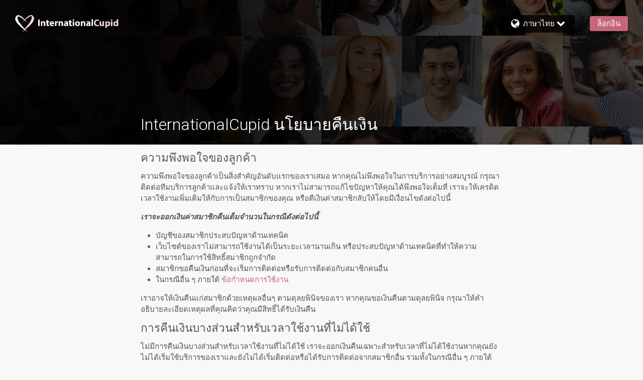

--- FILE ---
content_type: text/html; charset=utf-8
request_url: https://www.internationalcupid.com/th/general/paymentrefund
body_size: 13159
content:
<!DOCTYPE html><html lang="th" dir="ltr" class="text-[16px] md:text-[14px] xl:text-[15px] 2xl:text-[16px]"><head><meta charSet="utf-8"/><link rel="preconnect" href="https://next.core.internationalcupid.com" crossorigin=""/><meta name="viewport" content="width=device-width, initial-scale=1"/><link rel="stylesheet" href="https://next.core.internationalcupid.com/_next/static/css/3899e60684b1d548.css" data-precedence="next"/><link rel="stylesheet" href="https://next.core.internationalcupid.com/_next/static/css/db62706e19d73222.css" data-precedence="next"/><link rel="stylesheet" href="https://next.core.internationalcupid.com/_next/static/css/76a5442d780b9e95.css" data-precedence="next"/><link rel="stylesheet" href="https://next.core.internationalcupid.com/_next/static/css/09b23afea226ff24.css" data-precedence="next"/><link rel="stylesheet" href="https://next.core.internationalcupid.com/_next/static/css/977a59b535c8e6b5.css" data-precedence="next"/><link rel="stylesheet" href="https://next.core.internationalcupid.com/_next/static/css/c9af6393f83c12fc.css" data-precedence="next"/><link rel="stylesheet" href="https://next.core.internationalcupid.com/_next/static/css/6214a95f44519f48.css" data-precedence="next"/><link rel="stylesheet" href="https://next.core.internationalcupid.com/_next/static/css/27c4a1de37b258f3.css" data-precedence="next"/><link rel="stylesheet" href="https://next.core.internationalcupid.com/_next/static/css/6507bf7d0074b684.css" data-precedence="next"/><link rel="preload" as="script" fetchPriority="low" href="https://next.core.internationalcupid.com/_next/static/chunks/webpack-40476292448c3fea.js"/><script src="https://next.core.internationalcupid.com/_next/static/chunks/fd9d1056-42afd22491f1aed8.js" async=""></script><script src="https://next.core.internationalcupid.com/_next/static/chunks/2117-79634665d22bb587.js" async=""></script><script src="https://next.core.internationalcupid.com/_next/static/chunks/main-app-5294d1645fe5526e.js" async=""></script><script src="https://next.core.internationalcupid.com/_next/static/chunks/6468630d-f36e03be7f1ab947.js" async=""></script><script src="https://next.core.internationalcupid.com/_next/static/chunks/6246-f9c741998af70e28.js" async=""></script><script src="https://next.core.internationalcupid.com/_next/static/chunks/6628-441fa04cb28ed112.js" async=""></script><script src="https://next.core.internationalcupid.com/_next/static/chunks/928-b7dfe6ff192f531f.js" async=""></script><script src="https://next.core.internationalcupid.com/_next/static/chunks/3145-f66df08d313dc63b.js" async=""></script><script src="https://next.core.internationalcupid.com/_next/static/chunks/2574-3b830714f318e0af.js" async=""></script><script src="https://next.core.internationalcupid.com/_next/static/chunks/3452-242366fa0317c8c6.js" async=""></script><script src="https://next.core.internationalcupid.com/_next/static/chunks/6814-f801b5ee1fdd8f4c.js" async=""></script><script src="https://next.core.internationalcupid.com/_next/static/chunks/1326-b519bf77342ca7c4.js" async=""></script><script src="https://next.core.internationalcupid.com/_next/static/chunks/app/%5Blang%5D/general/paymentrefund/page-692671791f29dc11.js" async=""></script><script src="https://next.core.internationalcupid.com/_next/static/chunks/2126-9073923cbf7ef221.js" async=""></script><script src="https://next.core.internationalcupid.com/_next/static/chunks/9627-2042bc7ade120e9d.js" async=""></script><script src="https://next.core.internationalcupid.com/_next/static/chunks/8691-8b361bc24f25345c.js" async=""></script><script src="https://next.core.internationalcupid.com/_next/static/chunks/7916-84485df641046ab8.js" async=""></script><script src="https://next.core.internationalcupid.com/_next/static/chunks/app/%5Blang%5D/general/layout-7b20d1017d211417.js" async=""></script><script src="https://next.core.internationalcupid.com/_next/static/chunks/7648-64351107aaa06e89.js" async=""></script><script src="https://next.core.internationalcupid.com/_next/static/chunks/app/%5Blang%5D/layout-77f13923ec6732c2.js" async=""></script><title>นโยบายคืนเงิน | InternationalCupid.com</title><meta name="description" content="นโยบายคืนเงิน"/><link rel="icon" href="https://next.core.internationalcupid.com/next/assets/desktop/icons/favicon.ico" media="(min-width: 768px)"/><link rel="icon" href="https://next.core.internationalcupid.com/next/assets/mobile/appmode/INT/icon-192x192.png" media="(max-width: 767px)"/><meta name="next-size-adjust"/><script>
              (function(w,d,s,l,i){w[l]=w[l]||[];w[l].push({'gtm.start':
              new Date().getTime(),event:'gtm.js'});var f=d.getElementsByTagName(s)[0],
              j=d.createElement(s),dl=l!='dataLayer'?'&l='+l:'';j.async=true;j.src=
              'https://www.googletagmanager.com/gtm.js?id='+i+dl;f.parentNode.insertBefore(j,f);
              })(window,document,'script','dataLayer','GTM-3WW6S');
            </script><script src="https://next.core.internationalcupid.com/_next/static/chunks/polyfills-42372ed130431b0a.js" noModule=""></script>
<script>(window.BOOMR_mq=window.BOOMR_mq||[]).push(["addVar",{"rua.upush":"false","rua.cpush":"false","rua.upre":"false","rua.cpre":"false","rua.uprl":"false","rua.cprl":"false","rua.cprf":"false","rua.trans":"SJ-93b99162-3b1d-46f9-a4f6-762fef0eee15","rua.cook":"true","rua.ims":"false","rua.ufprl":"false","rua.cfprl":"false","rua.isuxp":"false","rua.texp":"norulematch","rua.ceh":"false","rua.ueh":"false","rua.ieh.st":"0"}]);</script>
                              <script>!function(a){var e="https://s.go-mpulse.net/boomerang/",t="addEventListener";if("False"=="True")a.BOOMR_config=a.BOOMR_config||{},a.BOOMR_config.PageParams=a.BOOMR_config.PageParams||{},a.BOOMR_config.PageParams.pci=!0,e="https://s2.go-mpulse.net/boomerang/";if(window.BOOMR_API_key="E362E-ACUK8-CXXBL-LWAVS-9F353",function(){function n(e){a.BOOMR_onload=e&&e.timeStamp||(new Date).getTime()}if(!a.BOOMR||!a.BOOMR.version&&!a.BOOMR.snippetExecuted){a.BOOMR=a.BOOMR||{},a.BOOMR.snippetExecuted=!0;var i,_,o,r=document.createElement("iframe");if(a[t])a[t]("load",n,!1);else if(a.attachEvent)a.attachEvent("onload",n);r.src="javascript:void(0)",r.title="",r.role="presentation",(r.frameElement||r).style.cssText="width:0;height:0;border:0;display:none;",o=document.getElementsByTagName("script")[0],o.parentNode.insertBefore(r,o);try{_=r.contentWindow.document}catch(O){i=document.domain,r.src="javascript:var d=document.open();d.domain='"+i+"';void(0);",_=r.contentWindow.document}_.open()._l=function(){var a=this.createElement("script");if(i)this.domain=i;a.id="boomr-if-as",a.src=e+"E362E-ACUK8-CXXBL-LWAVS-9F353",BOOMR_lstart=(new Date).getTime(),this.body.appendChild(a)},_.write("<bo"+'dy onload="document._l();">'),_.close()}}(),"".length>0)if(a&&"performance"in a&&a.performance&&"function"==typeof a.performance.setResourceTimingBufferSize)a.performance.setResourceTimingBufferSize();!function(){if(BOOMR=a.BOOMR||{},BOOMR.plugins=BOOMR.plugins||{},!BOOMR.plugins.AK){var e="false"=="true"?1:0,t="cookiepresent",n="cj3yznaxhzayu2lktlta-f-1f211d406-clientnsv4-s.akamaihd.net",i="false"=="true"?2:1,_={"ak.v":"39","ak.cp":"301701","ak.ai":parseInt("247063",10),"ak.ol":"0","ak.cr":8,"ak.ipv":4,"ak.proto":"h2","ak.rid":"1c13202c","ak.r":47358,"ak.a2":e,"ak.m":"e12","ak.n":"essl","ak.bpcip":"18.119.140.0","ak.cport":53348,"ak.gh":"23.208.24.242","ak.quicv":"","ak.tlsv":"tls1.3","ak.0rtt":"","ak.0rtt.ed":"","ak.csrc":"-","ak.acc":"","ak.t":"1768594150","ak.ak":"hOBiQwZUYzCg5VSAfCLimQ==SBSmbIgA1spOvF5tSfsSzM9lkqlKeyV6DwXPZ33dE7mJ/E3cwOzyEDPDs5wmhGaF1o5fihDWuqzdn7pNDBdyunpJigb+JdHhG3QIqi7HaMrLht8ozSbVtZiegvbhSYCnutNPFNuM7Kv5VA9h3DC5H+J2XIv1A3rmHU7fPwEfxwoH7ZNnqmpij8SLE6keKYQdqeGil8c2n9h6U/6zQ1zFEN+3HArTI6sQJK9aQk4nJiVRZgUEhiZNNoaQuZEGaBksajXpb5Owl2KtMi+qXRIU4g/4cPSeCNXIitPer6Qtln54VPMaJnlzaNxMnJ5NjjH/NH7l78glY1gYwk/toIQGsgIwSlJe7KrT/vm+qzj+/cDNL6dSzodQMj1DybaYa1rdDDO6G/q7Yu5ESEIu1JlJ4UJjz+uXQB54lY13tSXABlc=","ak.pv":"622","ak.dpoabenc":"","ak.tf":i};if(""!==t)_["ak.ruds"]=t;var o={i:!1,av:function(e){var t="http.initiator";if(e&&(!e[t]||"spa_hard"===e[t]))_["ak.feo"]=void 0!==a.aFeoApplied?1:0,BOOMR.addVar(_)},rv:function(){var a=["ak.bpcip","ak.cport","ak.cr","ak.csrc","ak.gh","ak.ipv","ak.m","ak.n","ak.ol","ak.proto","ak.quicv","ak.tlsv","ak.0rtt","ak.0rtt.ed","ak.r","ak.acc","ak.t","ak.tf"];BOOMR.removeVar(a)}};BOOMR.plugins.AK={akVars:_,akDNSPreFetchDomain:n,init:function(){if(!o.i){var a=BOOMR.subscribe;a("before_beacon",o.av,null,null),a("onbeacon",o.rv,null,null),o.i=!0}return this},is_complete:function(){return!0}}}}()}(window);</script></head><body class="text-label-color flex min-h-screen flex-col font-normal leading-[1.3rem] md:leading-[1.16rem] __variable_bbb70e font-roboto"><noscript><iframe src="https://www.googletagmanager.com/ns.html?id=GTM-3WW6S" height="0" width="0" style="display:none;visibility:hidden"></iframe></noscript><script>!function(){var d=document.documentElement,n='data-theme',s='setAttribute';d[s](n,'INT')}()</script><div class="flex grow items-center justify-center undefined"><svg viewBox="0 0 50 45.4" xmlns="http://www.w3.org/2000/svg" class="animate-spinner fill-primary w-16"><path d="M19.6 18.7S38.3-7.4 47.1 2.2c9.1 9.9-5.4 23-12.2 29.3-5.3 4.8-17.2 14-17.2 14S36.9 23.8 41 15.8C45 8 45.4 2.9 42 2.6c-4-.4-22.4 16.1-22.4 16.1z"></path><path d="M31.1 19.2S12.1-7 3.2 2.4c-9.7 10.3 5.4 23 12.2 29.3 5.3 4.8 17.4 13.7 17.4 13.7S11.9 22.7 8.7 15.7C5.3 8 5.1 4.4 8.6 3.6c4-.8 22.5 15.6 22.5 15.6z"></path></svg></div><div style="display:none"><!--$!--><template data-dgst="BAILOUT_TO_CLIENT_SIDE_RENDERING"></template><div class="flex grow items-center justify-center undefined"><svg viewBox="0 0 50 45.4" xmlns="http://www.w3.org/2000/svg" class="animate-spinner fill-primary w-16"><path d="M19.6 18.7S38.3-7.4 47.1 2.2c9.1 9.9-5.4 23-12.2 29.3-5.3 4.8-17.2 14-17.2 14S36.9 23.8 41 15.8C45 8 45.4 2.9 42 2.6c-4-.4-22.4 16.1-22.4 16.1z"></path><path d="M31.1 19.2S12.1-7 3.2 2.4c-9.7 10.3 5.4 23 12.2 29.3 5.3 4.8 17.4 13.7 17.4 13.7S11.9 22.7 8.7 15.7C5.3 8 5.1 4.4 8.6 3.6c4-.8 22.5 15.6 22.5 15.6z"></path></svg></div><!--/$--></div><script src="https://next.core.internationalcupid.com/_next/static/chunks/webpack-40476292448c3fea.js" async=""></script><script>(self.__next_f=self.__next_f||[]).push([0]);self.__next_f.push([2,null])</script><script>self.__next_f.push([1,"1:HC[\"https://next.core.internationalcupid.com\",\"\"]\n2:HL[\"https://next.core.internationalcupid.com/_next/static/css/3899e60684b1d548.css\",\"style\"]\n3:HL[\"https://next.core.internationalcupid.com/_next/static/css/db62706e19d73222.css\",\"style\"]\n4:HL[\"https://next.core.internationalcupid.com/_next/static/css/76a5442d780b9e95.css\",\"style\"]\n5:HL[\"https://next.core.internationalcupid.com/_next/static/css/09b23afea226ff24.css\",\"style\"]\n6:HL[\"https://next.core.internationalcupid.com/_next/static/css/977a59b535c8e6b5.css\",\"style\"]\n7:HL[\"https://next.core.internationalcupid.com/_next/static/css/c9af6393f83c12fc.css\",\"style\"]\n8:HL[\"https://next.core.internationalcupid.com/_next/static/css/6214a95f44519f48.css\",\"style\"]\n9:HL[\"https://next.core.internationalcupid.com/_next/static/css/27c4a1de37b258f3.css\",\"style\"]\na:HL[\"https://next.core.internationalcupid.com/_next/static/css/6507bf7d0074b684.css\",\"style\"]\n"])</script><script>self.__next_f.push([1,"b:I[12846,[],\"\"]\ne:I[4707,[],\"\"]\n10:I[36423,[],\"\"]\n14:I[61060,[],\"\"]\nf:[\"lang\",\"th\",\"d\"]\n15:[]\n"])</script><script>self.__next_f.push([1,"0:[\"$\",\"$Lb\",null,{\"buildId\":\"GLpE-lc3RnhTW9TZPyZXc\",\"assetPrefix\":\"https://next.core.internationalcupid.com\",\"urlParts\":[\"\",\"th\",\"general\",\"paymentrefund\"],\"initialTree\":[\"\",{\"children\":[[\"lang\",\"th\",\"d\"],{\"children\":[\"general\",{\"children\":[\"paymentrefund\",{\"children\":[\"__PAGE__?{\\\"lang\\\":\\\"th\\\"}\",{}]}]}]},\"$undefined\",\"$undefined\",true]}],\"initialSeedData\":[\"\",{\"children\":[[\"lang\",\"th\",\"d\"],{\"children\":[\"general\",{\"children\":[\"paymentrefund\",{\"children\":[\"__PAGE__\",{},[[\"$Lc\",\"$Ld\",null],null],null]},[null,[\"$\",\"$Le\",null,{\"parallelRouterKey\":\"children\",\"segmentPath\":[\"children\",\"$f\",\"children\",\"general\",\"children\",\"paymentrefund\",\"children\"],\"error\":\"$undefined\",\"errorStyles\":\"$undefined\",\"errorScripts\":\"$undefined\",\"template\":[\"$\",\"$L10\",null,{}],\"templateStyles\":\"$undefined\",\"templateScripts\":\"$undefined\",\"notFound\":\"$undefined\",\"notFoundStyles\":\"$undefined\"}]],null]},[[[[\"$\",\"link\",\"0\",{\"rel\":\"stylesheet\",\"href\":\"https://next.core.internationalcupid.com/_next/static/css/27c4a1de37b258f3.css\",\"precedence\":\"next\",\"crossOrigin\":\"$undefined\"}],[\"$\",\"link\",\"1\",{\"rel\":\"stylesheet\",\"href\":\"https://next.core.internationalcupid.com/_next/static/css/6507bf7d0074b684.css\",\"precedence\":\"next\",\"crossOrigin\":\"$undefined\"}]],\"$L11\"],null],null]},[[[[\"$\",\"link\",\"0\",{\"rel\":\"stylesheet\",\"href\":\"https://next.core.internationalcupid.com/_next/static/css/3899e60684b1d548.css\",\"precedence\":\"next\",\"crossOrigin\":\"$undefined\"}],[\"$\",\"link\",\"1\",{\"rel\":\"stylesheet\",\"href\":\"https://next.core.internationalcupid.com/_next/static/css/db62706e19d73222.css\",\"precedence\":\"next\",\"crossOrigin\":\"$undefined\"}],[\"$\",\"link\",\"2\",{\"rel\":\"stylesheet\",\"href\":\"https://next.core.internationalcupid.com/_next/static/css/76a5442d780b9e95.css\",\"precedence\":\"next\",\"crossOrigin\":\"$undefined\"}],[\"$\",\"link\",\"3\",{\"rel\":\"stylesheet\",\"href\":\"https://next.core.internationalcupid.com/_next/static/css/09b23afea226ff24.css\",\"precedence\":\"next\",\"crossOrigin\":\"$undefined\"}],[\"$\",\"link\",\"4\",{\"rel\":\"stylesheet\",\"href\":\"https://next.core.internationalcupid.com/_next/static/css/977a59b535c8e6b5.css\",\"precedence\":\"next\",\"crossOrigin\":\"$undefined\"}],[\"$\",\"link\",\"5\",{\"rel\":\"stylesheet\",\"href\":\"https://next.core.internationalcupid.com/_next/static/css/c9af6393f83c12fc.css\",\"precedence\":\"next\",\"crossOrigin\":\"$undefined\"}],[\"$\",\"link\",\"6\",{\"rel\":\"stylesheet\",\"href\":\"https://next.core.internationalcupid.com/_next/static/css/6214a95f44519f48.css\",\"precedence\":\"next\",\"crossOrigin\":\"$undefined\"}]],\"$L12\"],null],null]},[null,[\"$\",\"$Le\",null,{\"parallelRouterKey\":\"children\",\"segmentPath\":[\"children\"],\"error\":\"$undefined\",\"errorStyles\":\"$undefined\",\"errorScripts\":\"$undefined\",\"template\":[\"$\",\"$L10\",null,{}],\"templateStyles\":\"$undefined\",\"templateScripts\":\"$undefined\",\"notFound\":[[\"$\",\"title\",null,{\"children\":\"404: This page could not be found.\"}],[\"$\",\"div\",null,{\"style\":{\"fontFamily\":\"system-ui,\\\"Segoe UI\\\",Roboto,Helvetica,Arial,sans-serif,\\\"Apple Color Emoji\\\",\\\"Segoe UI Emoji\\\"\",\"height\":\"100vh\",\"textAlign\":\"center\",\"display\":\"flex\",\"flexDirection\":\"column\",\"alignItems\":\"center\",\"justifyContent\":\"center\"},\"children\":[\"$\",\"div\",null,{\"children\":[[\"$\",\"style\",null,{\"dangerouslySetInnerHTML\":{\"__html\":\"body{color:#000;background:#fff;margin:0}.next-error-h1{border-right:1px solid rgba(0,0,0,.3)}@media (prefers-color-scheme:dark){body{color:#fff;background:#000}.next-error-h1{border-right:1px solid rgba(255,255,255,.3)}}\"}}],[\"$\",\"h1\",null,{\"className\":\"next-error-h1\",\"style\":{\"display\":\"inline-block\",\"margin\":\"0 20px 0 0\",\"padding\":\"0 23px 0 0\",\"fontSize\":24,\"fontWeight\":500,\"verticalAlign\":\"top\",\"lineHeight\":\"49px\"},\"children\":\"404\"}],[\"$\",\"div\",null,{\"style\":{\"display\":\"inline-block\"},\"children\":[\"$\",\"h2\",null,{\"style\":{\"fontSize\":14,\"fontWeight\":400,\"lineHeight\":\"49px\",\"margin\":0},\"children\":\"This page could not be found.\"}]}]]}]}]],\"notFoundStyles\":[]}]],null],\"couldBeIntercepted\":false,\"initialHead\":[null,\"$L13\"],\"globalErrorComponent\":\"$14\",\"missingSlots\":\"$W15\"}]\n"])</script><script>self.__next_f.push([1,"16:I[81326,[\"5147\",\"static/chunks/6468630d-f36e03be7f1ab947.js\",\"6246\",\"static/chunks/6246-f9c741998af70e28.js\",\"6628\",\"static/chunks/6628-441fa04cb28ed112.js\",\"928\",\"static/chunks/928-b7dfe6ff192f531f.js\",\"3145\",\"static/chunks/3145-f66df08d313dc63b.js\",\"2574\",\"static/chunks/2574-3b830714f318e0af.js\",\"3452\",\"static/chunks/3452-242366fa0317c8c6.js\",\"6814\",\"static/chunks/6814-f801b5ee1fdd8f4c.js\",\"1326\",\"static/chunks/1326-b519bf77342ca7c4.js\",\"2807\",\"static/chunks/app/%5Blang%5D/general/paymentrefund/page-692671791f29dc11.js\"],\"StaticPageLayout\"]\n17:Tfee,"])</script><script>self.__next_f.push([1,"\u003ch2 class=\"my-4 text-label-color\"\u003eความพึงพอใจของลูกค้า\u003c/h2\u003e\u003cp class=\"my-4 text-label-color\"\u003eความพึงพอใจของลูกค้าเป็นสิ่งสำคัญอันดับแรกของเราเสมอ หากคุณไม่พึงพอใจในการบริการอย่างสมบูรณ์ กรุณาติดต่อทีมบริการลูกค้าและแจ้งให้เราทราบ หากเราไม่สามารถแก้ไขปัญหาให้คุณได้พึงพอใจเต็มที่ เราจะให้เครดิตเวลาใช้งานเพิ่มเติมให้กับการเป็นสมาชิกของคุณ หรือตีเงินค่าสมาชิกลับให้โดยมีเงื่อนไขดังต่อไปนี้\u003c/p\u003e\u003cp class=\"my-4 text-label-color\"\u003e\u003cstrong\u003e\u003cem\u003eเราจะออกเงินค่าสมาชิกคืนเต็มจำนวนในกรณีดังต่อไปนี้\u003c/em\u003e\u003c/strong\u003e\u003c/p\u003e\u003cul class=\"list-disc pl-8\"\u003e\u003cli\u003eบัญชีของสมาชิกประสบปัญหาด้านเทคนิค\u003c/li\u003e\u003cli\u003eเว็บไซต์ของเราไม่สามารถใช้งานได้เป็นระยะเวลานานเกิน หรือประสบปัญหาด้านเทคนิคที่ทำให้ความสามารถในการใช้สิทธิ์สมาชิกถูกจำกัด\u003c/li\u003e\u003cli\u003eสมาชิกขอคืนเงินก่อนที่จะเริ่มการติดต่อหรือรับการติดต่อกับสมาชิกคนอื่น\u003c/li\u003e\u003cli\u003eในกรณีอื่น ๆ ภายใต้ \u003ca class=\"max-md:font-bold text-legacy-blue visited:text-legacy-blue md:text-primary md:visited:text-primary\" href=\"/th/general/termsofuse\"\u003eข้อกำหนดการใช้งาน\u003c/a\u003e\u003c/li\u003e\u003c/ul\u003e\u003cp class=\"my-4 text-label-color\"\u003eเราอาจให้เงินคืนแก่สมาชิกด้วยเหตุผลอื่นๆ ตามดุลยพินิจของเรา หากคุณขอเงินคืนตามดุลยพินิจ กรุณาให้คำอธิบายละเอียดเหตุผลที่คุณคิดว่าคุณมีสิทธิ์ได้รับเงินคืน\u003c/p\u003e\u003ch2 class=\"my-4 text-label-color\"\u003eการคืนเงินบางส่วนสำหรับเวลาใช้งานที่ไม่ได้ใช้\u003c/h2\u003e\u003cp class=\"my-4 text-label-color\"\u003eไม่มีการคืนเงินบางส่วนสำหรับเวลาใช้งานที่ไม่ได้ใช้ เราจะออกเงินคืนเฉพาะสำหรับเวลาที่ไม่ได้ใช้งานหากคุณยังไม่ได้เริ่มใช้บริการของเราและยังไม่ได้เริ่มติดต่อหรือได้รับการติดต่อจากสมาชิกอื่น รวมทั้งในกรณีอื่น ๆ ภายใต้ \u003ca class=\"max-md:font-bold text-legacy-blue visited:text-legacy-blue md:text-primary md:visited:text-primary\" href=\"/th/general/termsofuse\"\u003eข้อกำหนดการใช้งาน\u003c/a\u003e.\u003c/p\u003e\u003cp class=\"my-4 text-label-color\"\u003eนโยบายการคืนเงินนี้เป็นส่วนหนึ่งของ \u003ca class=\"max-md:font-bold text-legacy-blue visited:text-legacy-blue md:text-primary md:visited:text-primary\" href=\"/th/general/termsofuse\"\u003eข้อกำหนดการใช้งาน\u003c/a\u003e\u003c/p\u003e"])</script><script>self.__next_f.push([1,"d:[\"$\",\"$L16\",null,{\"siteSpecification\":{\"siteId\":8,\"siteCode\":\"INT\",\"siteDomain\":\"internationalcupid.com\",\"siteName\":\"InternationalCupid\",\"siteTitle\":\"InternationalCupid.com\",\"defaultSiteIDValue\":\"8\",\"siteShortName\":\"international\",\"isPremiumSite\":false,\"theme\":\"INT\",\"nextCdnUrl\":\"https://next.core.internationalcupid.com\"},\"title\":\"InternationalCupid นโยบายคืนเงิน\",\"pageId\":\"paymentrefund\",\"children\":[\"$\",\"div\",null,{\"className\":\"text-base font-normal text-[#505656]\",\"dangerouslySetInnerHTML\":{\"__html\":\"$17\"}}]}]\n13:[[\"$\",\"meta\",\"0\",{\"name\":\"viewport\",\"content\":\"width=device-width, initial-scale=1\"}],[\"$\",\"meta\",\"1\",{\"charSet\":\"utf-8\"}],[\"$\",\"title\",\"2\",{\"children\":\"นโยบายคืนเงิน | InternationalCupid.com\"}],[\"$\",\"meta\",\"3\",{\"name\":\"description\",\"content\":\"นโยบายคืนเงิน\"}],[\"$\",\"link\",\"4\",{\"rel\":\"icon\",\"href\":\"https://next.core.internationalcupid.com/next/assets/desktop/icons/favicon.ico\",\"media\":\"(min-width: 768px)\"}],[\"$\",\"link\",\"5\",{\"rel\":\"icon\",\"href\":\"https://next.core.internationalcupid.com/next/assets/mobile/appmode/INT/icon-192x192.png\",\"media\":\"(max-width: 767px)\"}],[\"$\",\"meta\",\"6\",{\"name\":\"next-size-adjust\"}]]\nc:null\n"])</script><script>self.__next_f.push([1,"18:I[77566,[\"5147\",\"static/chunks/6468630d-f36e03be7f1ab947.js\",\"6246\",\"static/chunks/6246-f9c741998af70e28.js\",\"6628\",\"static/chunks/6628-441fa04cb28ed112.js\",\"928\",\"static/chunks/928-b7dfe6ff192f531f.js\",\"2126\",\"static/chunks/2126-9073923cbf7ef221.js\",\"2574\",\"static/chunks/2574-3b830714f318e0af.js\",\"3452\",\"static/chunks/3452-242366fa0317c8c6.js\",\"9627\",\"static/chunks/9627-2042bc7ade120e9d.js\",\"8691\",\"static/chunks/8691-8b361bc24f25345c.js\",\"7916\",\"static/chunks/7916-84485df641046ab8.js\",\"1672\",\"static/chunks/app/%5Blang%5D/general/layout-7b20d1017d211417.js\"],\"I18nInjectResources\"]\n1a:I[40704,[\"5147\",\"static/chunks/6468630d-f36e03be7f1ab947.js\",\"6246\",\"static/chunks/6246-f9c741998af70e28.js\",\"6628\",\"static/chunks/6628-441fa04cb28ed112.js\",\"928\",\"static/chunks/928-b7dfe6ff192f531f.js\",\"2126\",\"static/chunks/2126-9073923cbf7ef221.js\",\"3145\",\"static/chunks/3145-f66df08d313dc63b.js\",\"7648\",\"static/chunks/7648-64351107aaa06e89.js\",\"2574\",\"static/chunks/2574-3b830714f318e0af.js\",\"3452\",\"static/chunks/3452-242366fa0317c8c6.js\",\"9627\",\"static/chunks/9627-2042bc7ade120e9d.js\",\"8691\",\"static/chunks/8691-8b361bc24f25345c.js\",\"1084\",\"static/chunks/app/%5Blang%5D/layout-77f13923ec6732c2.js\"],\"default\"]\n1b:I[80170,[\"5147\",\"static/chunks/6468630d-f36e03be7f1ab947.js\",\"6246\",\"static/chunks/6246-f9c741998af70e28.js\",\"6628\",\"static/chunks/6628-441fa04cb28ed112.js\",\"928\",\"static/chunks/928-b7dfe6ff192f531f.js\",\"2126\",\"static/chunks/2126-9073923cbf7ef221.js\",\"3145\",\"static/chunks/3145-f66df08d313dc63b.js\",\"7648\",\"static/chunks/7648-64351107aaa06e89.js\",\"2574\",\"static/chunks/2574-3b830714f318e0af.js\",\"3452\",\"static/chunks/3452-242366fa0317c8c6.js\",\"9627\",\"static/chunks/9627-2042bc7ade120e9d.js\",\"8691\",\"static/chunks/8691-8b361bc24f25345c.js\",\"1084\",\"static/chunks/app/%5Blang%5D/layout-77f13923ec6732c2.js\"],\"PageLoadingProvider\"]\n1c:I[77356,[\"5147\",\"static/chunks/6468630d-f36e03be7f1ab947.js\",\"6246\",\"static/chunks/6246-f9c741998af70e28.js\",\"6628\",\"static/chunks/6628-441fa04cb28ed112.js\",\"928\",\"static/chunks/928-b7dfe6ff192f531f.js\",\""])</script><script>self.__next_f.push([1,"2126\",\"static/chunks/2126-9073923cbf7ef221.js\",\"3145\",\"static/chunks/3145-f66df08d313dc63b.js\",\"7648\",\"static/chunks/7648-64351107aaa06e89.js\",\"2574\",\"static/chunks/2574-3b830714f318e0af.js\",\"3452\",\"static/chunks/3452-242366fa0317c8c6.js\",\"9627\",\"static/chunks/9627-2042bc7ade120e9d.js\",\"8691\",\"static/chunks/8691-8b361bc24f25345c.js\",\"1084\",\"static/chunks/app/%5Blang%5D/layout-77f13923ec6732c2.js\"],\"AuthLoadingCondition\"]\n1d:I[3407,[\"5147\",\"static/chunks/6468630d-f36e03be7f1ab947.js\",\"6246\",\"static/chunks/6246-f9c741998af70e28.js\",\"6628\",\"static/chunks/6628-441fa04cb28ed112.js\",\"928\",\"static/chunks/928-b7dfe6ff192f531f.js\",\"2126\",\"static/chunks/2126-9073923cbf7ef221.js\",\"3145\",\"static/chunks/3145-f66df08d313dc63b.js\",\"7648\",\"static/chunks/7648-64351107aaa06e89.js\",\"2574\",\"static/chunks/2574-3b830714f318e0af.js\",\"3452\",\"static/chunks/3452-242366fa0317c8c6.js\",\"9627\",\"static/chunks/9627-2042bc7ade120e9d.js\",\"8691\",\"static/chunks/8691-8b361bc24f25345c.js\",\"1084\",\"static/chunks/app/%5Blang%5D/layout-77f13923ec6732c2.js\"],\"PageLoadingGate\"]\n1e:I[35606,[\"5147\",\"static/chunks/6468630d-f36e03be7f1ab947.js\",\"6246\",\"static/chunks/6246-f9c741998af70e28.js\",\"6628\",\"static/chunks/6628-441fa04cb28ed112.js\",\"928\",\"static/chunks/928-b7dfe6ff192f531f.js\",\"2126\",\"static/chunks/2126-9073923cbf7ef221.js\",\"3145\",\"static/chunks/3145-f66df08d313dc63b.js\",\"7648\",\"static/chunks/7648-64351107aaa06e89.js\",\"2574\",\"static/chunks/2574-3b830714f318e0af.js\",\"3452\",\"static/chunks/3452-242366fa0317c8c6.js\",\"9627\",\"static/chunks/9627-2042bc7ade120e9d.js\",\"8691\",\"static/chunks/8691-8b361bc24f25345c.js\",\"1084\",\"static/chunks/app/%5Blang%5D/layout-77f13923ec6732c2.js\"],\"AuthGuard\"]\n1f:\"$Sreact.suspense\"\n"])</script><script>self.__next_f.push([1,"11:[\"$\",\"$L18\",null,{\"locale\":\"th_TH\",\"resources\":{\"th_TH\":{\"legalEntity\":{\"legalEntity\":\"This website is operated by Cupid Media Pty Ltd located at 21 Crombie Ave, Bundall, QLD 4217, Australia, reg. number 104 844 564.\",\"legalEntityEU\":\"This website is operated by SOL Networks Limited located at 71 Tower Road, SLM 1609, Sliema, Malta, reg. number C70898.\",\"legalEntityUS\":\"This website is operated by DIL MIL, INC. located at 200 Townsend St., Unit 43, San Francisco CA 94107, USA, reg. number 5529030.\"},\"emailVerificationsBanner\":{\"incorrectEmailAddress\":\"ที่อยู่อีเมลไม่ถูกต้อง\",\"incorrectEmailMessage\":\"ดูเหมือนว่าที่อยู่อีเมล {1} ของคุณไม่ถูกต้อง โปรดคลิกที่นี่เพื่ออัปเดต\",\"verifyEmailBannerMessage\":\"ที่อยู่อีเมลของคุณ {1} ยังไม่ได้รับการยืนยัน โปรดคลิกที่นี่เพื่อยืนยัน\"},\"activity\":{\"MutualInterestResultsNoneFoundErrorTitle\":\"คุณยังไม่มีที่ถูกใจร่วมกัน\",\"activity\":\"กิจกรรม\",\"addFirsnameToFavorites\":\"เพิ่ม {1} ในที่ชื่นชอบของคุณ\",\"addToFavorites\":\"เพิ่มเข้าที่ชื่นชอบ\",\"addedLabel\":\"เพิ่มแล้ว:\",\"addedMeLabel\":\"เพิ่มฉันที่:\",\"alreadyExpressedInterest\":\"คุณได้แสดงความสนใจในสมาชิกท่านนี้แล้ว\",\"alreadyIsBlocked\":\"คุณได้ปิดกั้นข้อความจากสมาชิกท่านนี้แล้ว\",\"alreadyIsFavorite\":\"คุณได้เพิ่มสมาชิกท่านนี้เข้าที่ชื่นชอบของคุณแล้ว กรุณาเลือกสมาชิกท่านอื่น\",\"blockList\":\"รายการบล็อก\",\"blockResultsNoneFoundErrorMessage\":\"หากคุณได้รับข้อความที่ไม่สุภาพหรือได้รับข้อความจากสมาชิกที่คุณไม่ชอบ คุณสามารถ \\\"ปิดกั้น\\\" ไม่ให้สมาชิกท่านนั้นติดต่อคุณได้อีกค่ะ\",\"blockResultsNoneFoundErrorTitle\":\"คุณยังไม่ได้ปิดกั้นสมาชิกท่านใดค่ะ\",\"blockUser\":\"ปิดกั้นสมาชิก\",\"blockedUser\":\"ขออภัยค่ะ สมาชิกท่านนี้ได้ปิดกั้นการติดต่อทั้งหมดจากคุณค่ะ\",\"cancel\":\"ยกเลิก\",\"deleteLabel\":\"ลบ\",\"edit\":\"แก้ไข\",\"favoritedMeResultsNoneAddedErrorTitle\":\"ยังไม่มีสมาชิกท่านใดเพิ่มคุณเข้าที่ชื่นชอบค่ะ\",\"favoritedMeResultsNoneAddedSecondStep\":\"ไม่ต้องเป็นกังวลค่ะ เรามีสมาชิกมากมายที่อาจสนใจคุณ วิธีที่ดีที่สุดที่จะเพิ่มโอกาสให้คุณรับความสนใจมากขึ้นคือเป็นฝ่ายเริ่มต้นการติดต่อ\",\"favorites\":\"ที่ชื่นชอบ\",\"favoritesResultsNoneAddedErrorMessage\":\"รายชื่อสมาชิกที่คุณชื่นชอบ เป็นวิธีที่ดีที่จะช่วยให้คุณสามารถติดตามสมาชิกที่คุณชื่นชอบได้ง่ายขึ้นค่ะ\",\"favoritesResultsNoneAddedErrorTitle\":\"คุณยังไม่ได้เพิ่มชื่อของสมาชิกไว้ในที่คุณชื่นชอบค่ะ\",\"first\":\"แรก\",\"imBusy\":\"ฉันกำลังยุ่ง\",\"imOnlineLabel\":\"ออนไลน์อยู่\",\"imTheirFavorite\":\"ฉันคือที่ชื่นชอบของพวกเขา\",\"interestShownLabel\":\"แสดงความสนใจแล้ว\",\"interestedInMe\":\"ได้ถูกใจฉัน\",\"last\":\"สุดท้าย\",\"likes\":\"ถูกใจ\",\"mailDateLabel\":\"วันที่\",\"memberRelationshipError\":\"เกิดข้อผิดพลาด!\",\"mutualFavorites\":\"คนโปรดร่วมกัน\",\"mutualInterestTemplateHeading\":\"คุณทั้งสองสนใจกัน!\",\"mutualInterestTemplateMessage\":\"คุณและ {1} ได้ถูกใจซึ่งกันและกัน \",\"mutualInterests\":\"ถูกใจร่วมกัน\",\"mutualfavoritedResultsNoneAddedErrorTitle\":\"คุณยังไม่มีคนโปรดร่วมกัน\",\"myFavorites\":\"ที่ชื่นชอบของฉัน\",\"myInterests\":\"การถูกใจของฉัน\",\"newFavourites\":\"โปรดปรานใหม่\",\"newInterests\":\"การถูกใจใหม่\",\"newViews\":\"การเยี่ยมชมใหม่\",\"next\":\"ถัดไป\",\"noFavoriteOfItselfError\":\"คุณไม่สามารถเป็นที่ชื่นชอบของตัวเองได้\",\"noInterestInFemale\":\"คุณไม่สามารถกดไลก์คนที่กำลังมองหาผู้หญิง\",\"noInterestInGenericSex\":\"คุณไม่สามารถถูกใจบุคคลนี้ได้\",\"noInterestInItselfError\":\"คุณไม่สามารถถูกใจตัวเองได้\",\"noInterestInMale\":\"คุณไม่สามารถถูกใจใครบางคนที่กำลังมองหาผู้ชายได้\",\"notMemberOfThisSite\":\"ขออภัยค่ะ ประวัตินี้ถูกปิดแล้ว\",\"of\":\"ของ\",\"orderBy\":\"เรียงลำดับตาม:\",\"orderByDateAdded\":\"วันที่เพิ่มเข้ามา\",\"orderByDateReceived\":\"วันที่ได้รับ\",\"orderByDateSent\":\"วันที่ส่ง\",\"orderByDateViewed\":\"วันที่เข้าดู\",\"orderByLastActive\":\"ล็อกอินครั้งล่าสุด\",\"orderByName\":\"ชื่อ\",\"orderByNewestMembers\":\"สมาชิกใหม่ล่าสุด\",\"orderByPhotosFirst\":\"รูปถ่ายก่อน\",\"previous\":\"ก่อนหน้า\",\"profileLabel_115\":\"ค้นหา\",\"profilesIViewed\":\"ประวัติที่ฉันดูแล้ว\",\"profilesIViewedResultsNoneFoundActionMessage\":\"ไม่แน่ใจว่าจะเริ่มตรงไหน? ลองเริ่มโดยการดูประวัติของสมาชิกที่มีคุณสมบัติตรงกับเกณฑ์ที่คุณกำหนดไว้ดูค่ะ\",\"profilesIViewedResultsNoneFoundErrorTitle\":\"คุณยังไม่ได้ดูประวัติของใครค่ะ\",\"profileview\":\"ดูประวัติ\",\"receivedLabel\":\"ได้รับเมื่อ:\",\"removeFavourite\":\"ลบออกจากที่ชื่นชอบ\",\"removeFromFavorites\":\"ลบออกจากที่ชื่นชอบ\",\"resultOfprofileBoost\":\"ผลลัพธ์ของการบูสต์ประวัติ\",\"selectAll\":\"เลือกทั้งหมด\",\"sendMessage\":\"ส่งข้อความ\",\"sentLabel\":\"ส่งไปเมื่อ:\",\"showInterestInFirstname\":\"ถูกใจ {1}\",\"showInterestLabel\":\"ถูกใจ \",\"showedInterestInFirstname\":\"คุณถูกใจ {1} {2}\",\"sortLabel\":\"ประเภท\",\"successfullyAddedFavorite\":\"คุณได้เพิ่มสมาชิกท่านนี้เข้าที่ชื่นชอบแล้ว\",\"successfullyAddedFavoriteAndConfirming\":\"คุณได้เพิ่มสมาชิกท่านนี้ในที่ชื่นชอบของคุณแล้วและคุณก็อยู่ในรายการที่ชื่นชอบของเขาเช่นกัน\",\"successfullyBlocked\":\"คุณได้ปิดกั้นข้อความจากสมาชิกท่านนี้แล้ว!\",\"successfullyDeletedFavorite\":\"รายการที่ชื่นชอบของคุณได้รับการเปลี่ยนแปลงแล้ว\",\"successfullyExpressedInterest\":\"ความถูกใจของคุณถูกส่งไปยังสมาชิกท่านนั้นแล้ว\",\"successfullyExpressedInterestConfirmed\":\"ความถูกใจของคุณถูกส่งไปแล้ว! ขอแสดงความยินดีด้วย สมาชิกท่านนี้ก็ถูกใจคุณเช่นกัน\",\"successfullyRemovedBlock\":\"รายการปิดกั้นของคุณได้รับการเปลี่ยนแปลงแล้ว\",\"unblockUser\":\"ยกเลิกการปิดกั้น\",\"unseen\":\"ยังไม่ได้ดู\",\"viewMatches\":\"ดูคู่ของฉัน!\",\"viewedLabel\":\"ดูเมื่อ:\",\"viewedMeLabel\":\"ดูเมื่อ:\",\"viewedMyProfilResultsNoneFoundErrorTitle\":\"ยังไม่มีใครเข้าดูประวัติของคุณ\",\"viewedMyProfile\":\"คนที่ดูประวัติของฉัน\",\"whoIamInterestedInResultsNoneFoundErrorMessage\":\"คุณกำลังเรียกดูโปรไฟล์บนเว็บไซต์และพบคนที่คุณสนใจหรือไม่? หากคุณยังส่งข้อความไม่ได้ ให้กด \\\"ถูกใจ\\\" แทน!\",\"whoIamInterestedInResultsNoneFoundErrorTitle\":\"คุณยังไม่ได้ถูกใจใคร\",\"whosInterestedinMeResultsNoneFoundErrorTitle\":\"ยังไม่มีสมาชิกแสดงความสนใจค่ะ\",\"youHaveBlockedThisMember\":\"คุณได้ปิดกั้นการติดต่อจากสมาชิกท่านนี้\"},\"profileMenu\":{\"cancelMembershipSubscriptionLabel\":\"ปิดประวัติของคุณ\",\"editProfile\":\"แก้ไขประวัติ\",\"hobbiesInterests\":\"งานอดิเรกและความสนใจ\",\"imbraLabel\":\"IMBRA\",\"massInterestHeader\":\"เริ่มทำความรู้จักก่อน\",\"matches\":\"คู่ของฉัน\",\"personalityQuestions\":\"คำถามเกี่ยวกับบุคลิกลักษณะส่วนตัว\",\"photos\":\"รูปถ่าย\",\"verifyProfile\":\"ยืนยันประวัติ\",\"viewProfileLink\":\"ดูประวัติ\"},\"settingsMenu\":{\"cupidtagsUpgradeTitel\":\"อัพเกรดระดับสมาชิก\",\"emailAddressLabel\":\"ที่อยู่อีเมล\",\"helpNavigationTab\":\"ช่วยเหลือ\",\"logoutNavigationTab\":\"ออกจากระบบ\",\"membershipLabel\":\"การชำระเงิน\",\"mobileLabel\":\"หมายเลขโทรศัพท์มือถือ\",\"notificationslabel\":\"การตั้งค่าการแจ้งเตือน\",\"passwordLabel\":\"รหัสผ่าน\",\"profileSettingsLabel\":\"การตั้งค่าประวัติ\",\"selectLang\":\"เลือกภาษา\"},\"header\":{\"homeNavigationTab\":\"หน้าแรก\",\"ls_Amharic\":\"አማርኛ\",\"ls_Arabic\":\"العربية\",\"ls_Bulgarian\":\"Български\",\"ls_Burmese\":\"မြန်မာဘာသာ\",\"ls_Chinese\":\"中文(简)\",\"ls_Croatian\":\"Hrvatski\",\"ls_Czech\":\"Čeština\",\"ls_Danish\":\"Dansk\",\"ls_Dutch\":\"Nederlands\",\"ls_English\":\"English\",\"ls_Finnish\":\"Suomi\",\"ls_French\":\"Français\",\"ls_German\":\"Deutsch\",\"ls_Greek\":\"Ελληνικά\",\"ls_Hindi\":\"हिंदी\",\"ls_Hungarian\":\"Magyar\",\"ls_Indonesian\":\"Bahasa Indonesia\",\"ls_Italian\":\"Italiano\",\"ls_Japanese\":\"日本語\",\"ls_Khmer\":\"ភាសាខ្មែរ\",\"ls_Korean\":\"한국어\",\"ls_Malay\":\"Bhs Melayu\",\"ls_Norwegian\":\"Norsk\",\"ls_Persian\":\"فارسی\",\"ls_Polish\":\"Polski\",\"ls_Portuguese\":\"Português\",\"ls_Romanian\":\"Româneşte\",\"ls_Russian\":\"Русский язык\",\"ls_Serbian\":\"Srbija\",\"ls_Slovak\":\"Slovenský\",\"ls_Spanish\":\"Español\",\"ls_Swedish\":\"Svenska\",\"ls_Tagalog\":\"Tagalog\",\"ls_Thai\":\"ภาษาไทย\",\"ls_Traditional\":\"中文(繁)\",\"ls_Turkish\":\"Türkçe\",\"ls_Ukrainian\":\"Українська\",\"ls_Uzbekistan\":\"Ўзбек\",\"ls_Vietnamese\":\"tiếng việt\",\"ls_estonian\":\"Eesti keel\",\"ls_kazakh\":\"Қазақ\",\"ls_latvian\":\"Latviešu valoda\",\"ls_lithuanian\":\"Lietuvių kalba\",\"ls_slovene\":\"Slovenščina\",\"mailMenu\":\"ข้อความ\",\"matches\":\"คู่ของฉัน\",\"online\":\"ออนไลน์\",\"searchMenu\":\"การค้นหา\"}}},\"children\":\"$L19\"}]\n"])</script><script>self.__next_f.push([1,"12:[\"$\",\"html\",null,{\"lang\":\"th\",\"dir\":\"ltr\",\"suppressHydrationWarning\":true,\"className\":\"text-[16px] md:text-[14px] xl:text-[15px] 2xl:text-[16px]\",\"children\":[[\"$\",\"head\",null,{\"children\":[\"$\",\"script\",null,{\"dangerouslySetInnerHTML\":{\"__html\":\"\\n              (function(w,d,s,l,i){w[l]=w[l]||[];w[l].push({'gtm.start':\\n              new Date().getTime(),event:'gtm.js'});var f=d.getElementsByTagName(s)[0],\\n              j=d.createElement(s),dl=l!='dataLayer'?'\u0026l='+l:'';j.async=true;j.src=\\n              'https://www.googletagmanager.com/gtm.js?id='+i+dl;f.parentNode.insertBefore(j,f);\\n              })(window,document,'script','dataLayer','GTM-3WW6S');\\n            \"}}]}],[\"$\",\"body\",null,{\"className\":\"text-label-color flex min-h-screen flex-col font-normal leading-[1.3rem] md:leading-[1.16rem] __variable_bbb70e font-roboto\",\"children\":[[\"$\",\"noscript\",null,{\"children\":[\"$\",\"iframe\",null,{\"src\":\"https://www.googletagmanager.com/ns.html?id=GTM-3WW6S\",\"height\":0,\"width\":0,\"style\":{\"display\":\"none\",\"visibility\":\"hidden\"}}]}],[\"$\",\"$L18\",null,{\"locale\":\"th_TH\",\"resources\":{\"th_TH\":{\"static\":{\"CookieEditPreferencesTitle\":\"Edit Cookie Preferences\",\"advertisementLabel\":\"โฆษณา\",\"blogMenu\":\"Blog\",\"cancel\":\"ยกเลิก\",\"cancelMembership\":\"ยกเลิกการเป็นสมาชิก\",\"close\":\"ปิด\",\"cupidtagsUpgradeTitel\":\"อัพเกรดระดับสมาชิก\",\"doNotSellMyInfo\":\"อย่าขายข้อมูลของฉัน\",\"favorites\":\"ที่ชื่นชอบ\",\"filteredOut\":\"ถูกคัดกรอง\",\"footerAbout\":\"เกี่ยวกับเรา\",\"footerAffiliates\":\"โปรแกรมพันธมิตร\",\"footerBrowse\":\"ท่อง\",\"footerCommunityguidelines\":\"หลักเกณฑ์ของชุมชน\",\"footerContact\":\"ติดต่อเรา\",\"footerCookiePolicy\":\"นโยบายคุ้กกี้\",\"footerCorporate\":\"บริษัท\",\"footerDatingSafety\":\"ออกเดทอย่างปลอดภัย\",\"footerImbraPamphlet\":\"IMBRA pamphlet\",\"footerOtherSites\":\"เวปไซต์อื่นๆ\",\"footerPrivacy\":\"นโยบายความเป็นส่วนตัว\",\"footerSiteMap\":\"แผนผังเวปไซต์\",\"footerSuccess\":\"เรื่องราวความสำเร็จ\",\"footerTerms\":\"เงื่อนไขการใช้งาน\",\"formatLabelWithNumberCount\":\"{1} ({2})\",\"header_paymentrefund\":\"นโยบายคืนเงิน\",\"inbox\":\"กล่องจดหมาย\",\"internalMailSubjectFemale_increaseActivity\":\"พบหนุ่มโสดอีกมากมาย!\",\"internalMailSubjectMale_increaseActivity\":\"พบสาวโสดอีกมากมาย!\",\"learnMoreLink\":\"ดูข้อมูลเพิ่มเติม\",\"loading\":\"กำลังโหลด\",\"login\":\"ล็อกอิน\",\"meetOver60Million\":\"พบกับสมาชิกกว่า 60 ล้านคนในเครือข่าย Cupid Media\",\"orderFormBillingInfoCompliance\":\"รายการชำระเงินในสเตทเม้นท์ของคุณจะประกฎเป็น \\\"{1} Southport AU\\\" คุณกำลังถูกเรียกเก็บเงินโดย Cupid Media Pty Ltd, 21 Crombie Ave, Bundall, QLD 4217, Australia. สกุลเงินคือ {2}.\",\"other\":\"อื่นๆ\",\"postalAddress\":\"ที่อยู่ไปรษณีย์\",\"postalAddressDetail\":\"{1}\u003cbr\u003e Cupid Media Pty Ltd\u003cbr\u003e 21 Crombie Ave\u003cbr\u003e Bundall QLD 4217\u003cbr\u003e Australia\u003cbr\u003e\",\"postalAddressDetailEU\":\"SOL Networks Limited\u003cbr\u003e \\n71 Tower Road,\u003cbr\u003e \\nSLM 1609,\u003cbr\u003e \\nSliema,\u003cbr\u003e \\nMalta\u003cbr\u003e\",\"privacystatementHeading\":\"นโยบายความเป็นส่วนตัว\",\"received\":\"ได้รับ\",\"sent\":\"ส่งไปแล้ว\",\"showFavoriteTitle\":\"ข้อความจากจากสมาชิกที่ฉันชื่นชอบ\",\"showFilteredTitle\":\"คัดกรองข้อความ\",\"showSentTitle\":\"ข้อความที่ส่งแล้ว\",\"showTrashTitle\":\"ข้อความที่ถูกลบ\",\"termsofuseHeading\":\"เงื่อนไขการใช้งาน\",\"trademarkSnipperNoLogoEU\":\"Cupid Media, สัญลักษณ์ของ Cupid Media และ {1} คือเครื่องหมายทางการค้าของ Ecom Holdings Pty Ltd และได้รับอนุญาตให้ใช้โดย SOL Networks Limited\",\"trademarkSnippet\":\"{1}{2} is a registered trademark of SOL Networks Limited.\",\"trash\":\"ถังขยะ\",\"visitOurOtherSites\":\"ดูเว็บไซต์อื่นๆ ของเรา\"}}},\"children\":[\"$\",\"$L1a\",null,{\"locale\":\"th_TH\",\"legacyConfig\":{\"accountVerificationEnabled\":{\"value\":\"true\"},\"activityCardListOptionsEnabled\":{\"value\":\"true\"},\"activityConnectedButtonsEnabled\":{\"value\":\"true\"},\"activityHeaderStripDashboardItemsEnabled\":{\"value\":\"true\"},\"activityInnerMenuEnabled\":{\"value\":\"true\"},\"activityMenuEnabled\":{\"value\":\"true\"},\"activityNotificationServiceEnabled\":{\"value\":\"true\"},\"activityPageEnabled\":{\"value\":\"true\"},\"apiUrl\":{\"value\":\"https://api.core.internationalcupid.com\"},\"blog.blogEnabled\":{\"value\":\"false\"},\"bundleVersion\":{\"value\":\"v0.74.1\"},\"clickDataConfig.enabled\":{\"value\":\"true\"},\"clickDataConfig.endpoint\":{\"value\":\"https://event-receiver.ml.rc.dating.com/api/v1/cupid_media/events\"},\"clickDataConfig.productName\":{\"value\":\"InternationalCupid\"},\"clickDataConfig.stages.stage1.clickdata\":{\"value\":\"true\"},\"clickDataConfig.stages.stage1.pubsub\":{\"value\":\"true\"},\"clickDataConfig.stages.stage1a.clickdata\":{\"value\":\"false\"},\"clickDataConfig.stages.stage1a.pubsub\":{\"value\":\"true\"},\"dawBridgeEnabled\":{\"value\":\"true\"},\"editCookiePreferences.enableGdprCookiePreferences\":{\"value\":\"false\"},\"editCookiePreferences.gdprCountryList\":{\"value\":\"UK,NG,NO\"},\"editProfileCriteriaEnabled\":{\"value\":\"true\"},\"editProfileDataEnabled\":{\"value\":\"true\"},\"editProfileInterestsEnabled\":{\"value\":\"true\"},\"editProfilePersonalityEnabled\":{\"value\":\"true\"},\"footerEnabled\":{\"value\":\"true\"},\"googleTagManagerContainerID\":{\"value\":\"GTM-3WW6S\"},\"IMBRA.IMBRAEnabled\":{\"value\":\"true\"},\"isGayDatingSite\":{\"value\":\"false\"},\"isLesbianDatingSite\":{\"value\":\"false\"},\"isLocalDatingSite\":{\"value\":\"false\"},\"languages.lstSiteLanguages\":{\"value\":\"en,fr,de,nl,sv,da,it,no,ja,es,ko,pl,zc,pt,ru,th,tr,ar,fi,vi,in,ms,uk,zt,cs,hu,am,ro,km,sr,my,el,lt\"},\"mobileHeaderActionButtonEnabled\":{\"value\":\"true\"},\"nextCdnUrl\":{\"value\":\"https://next.core.internationalcupid.com\"},\"reactBundleCacheUid\":{\"value\":\"A2C32108-F948-9212-95AF-HF134A9F69BE\"},\"reactBundleEnabled\":{\"value\":\"true\"},\"reportAbuseModernizationEnabled\":{\"value\":\"true\"},\"searchModernizationControlGroupShare\":{\"value\":\"0\"},\"searchModernizationEnabled\":{\"value\":\"true\"},\"searchModernizationTemporaryAllocationKey\":{\"value\":\"web_modernisation_redesign_search\"},\"settingsModernizationEnabled\":{\"value\":\"true\"},\"siteIdOverride\":{\"value\":\"8\"},\"staticUrl\":{\"value\":\"https://static.core.internationalcupid.com/1.15.0\"},\"successStories.showTestimonialLink\":{\"value\":\"true\"},\"userProfileTranslationEnabled\":{\"value\":\"true\"},\"validateEmailModalModernizationEnabled\":{\"value\":\"true\"},\"viewProfileEnabled\":{\"value\":\"true\"},\"viewProfileQuickOverviewEnabled\":{\"value\":\"true\"},\"webHideSwitchOffTest.settings.active\":{\"value\":\"true\"},\"webHideSwitchOffTest.settings.controlShare\":{\"value\":\"50\"},\"webHideSwitchOffTest.settings.key\":{\"value\":\"web_hide_switch_off\"},\"zendeskCategoryID.zendeskDesktopCategoryID\":{\"value\":\"360003075233\"},\"zendeskCategoryID.zendeskMobileCategoryID\":{\"value\":\"360003075253\"},\"zendeskWidgetKey\":{\"value\":\"bf92e3d0-fce9-454c-89a9-783377b273ca\"}},\"siteCode\":\"INT\",\"children\":[\"$\",\"$L1b\",null,{\"initialConditions\":[\"auth\"],\"children\":[\"$\",\"$L1c\",null,{\"children\":[\"$\",\"$L1d\",null,{\"children\":[\"$\",\"$L1e\",null,{\"children\":[\"$\",\"$1f\",null,{\"fallback\":[\"$\",\"div\",null,{\"className\":\"flex grow items-center justify-center undefined\",\"children\":[\"$\",\"svg\",null,{\"viewBox\":\"0 0 50 45.4\",\"xmlns\":\"http://www.w3.org/2000/svg\",\"className\":\"animate-spinner fill-primary w-16\",\"children\":[[\"$\",\"path\",null,{\"d\":\"M19.6 18.7S38.3-7.4 47.1 2.2c9.1 9.9-5.4 23-12.2 29.3-5.3 4.8-17.2 14-17.2 14S36.9 23.8 41 15.8C45 8 45.4 2.9 42 2.6c-4-.4-22.4 16.1-22.4 16.1z\"}],[\"$\",\"path\",null,{\"d\":\"M31.1 19.2S12.1-7 3.2 2.4c-9.7 10.3 5.4 23 12.2 29.3 5.3 4.8 17.4 13.7 17.4 13.7S11.9 22.7 8.7 15.7C5.3 8 5.1 4.4 8.6 3.6c4-.8 22.5 15.6 22.5 15.6z\"}]]}]}],\"children\":[\"$\",\"$Le\",null,{\"parallelRouterKey\":\"children\",\"segmentPath\":[\"children\",\"$f\",\"children\"],\"error\":\"$undefined\",\"errorStyles\":\"$undefined\",\"errorScripts\":\"$undefined\",\"template\":[\"$\",\"$L10\",null,{}],\"templateStyles\":\"$undefined\",\"templateScripts\":\"$undefined\",\"notFound\":\"$undefined\",\"notFoundStyles\":\"$undefined\"}]}]}]}]}]}]}]}]]}]]}]\n"])</script><script>self.__next_f.push([1,"20:I[59146,[\"5147\",\"static/chunks/6468630d-f36e03be7f1ab947.js\",\"6246\",\"static/chunks/6246-f9c741998af70e28.js\",\"6628\",\"static/chunks/6628-441fa04cb28ed112.js\",\"928\",\"static/chunks/928-b7dfe6ff192f531f.js\",\"2126\",\"static/chunks/2126-9073923cbf7ef221.js\",\"2574\",\"static/chunks/2574-3b830714f318e0af.js\",\"3452\",\"static/chunks/3452-242366fa0317c8c6.js\",\"9627\",\"static/chunks/9627-2042bc7ade120e9d.js\",\"8691\",\"static/chunks/8691-8b361bc24f25345c.js\",\"7916\",\"static/chunks/7916-84485df641046ab8.js\",\"1672\",\"static/chunks/app/%5Blang%5D/general/layout-7b20d1017d211417.js\"],\"Header\"]\n22:I[88975,[\"5147\",\"static/chunks/6468630d-f36e03be7f1ab947.js\",\"6246\",\"static/chunks/6246-f9c741998af70e28.js\",\"6628\",\"static/chunks/6628-441fa04cb28ed112.js\",\"928\",\"static/chunks/928-b7dfe6ff192f531f.js\",\"2126\",\"static/chunks/2126-9073923cbf7ef221.js\",\"2574\",\"static/chunks/2574-3b830714f318e0af.js\",\"3452\",\"static/chunks/3452-242366fa0317c8c6.js\",\"9627\",\"static/chunks/9627-2042bc7ade120e9d.js\",\"8691\",\"static/chunks/8691-8b361bc24f25345c.js\",\"7916\",\"static/chunks/7916-84485df641046ab8.js\",\"1672\",\"static/chunks/app/%5Blang%5D/general/layout-7b20d1017d211417.js\"],\"EmailVerificationBannerWithAppView\"]\n23:I[12095,[\"5147\",\"static/chunks/6468630d-f36e03be7f1ab947.js\",\"6246\",\"static/chunks/6246-f9c741998af70e28.js\",\"6628\",\"static/chunks/6628-441fa04cb28ed112.js\",\"928\",\"static/chunks/928-b7dfe6ff192f531f.js\",\"2126\",\"static/chunks/2126-9073923cbf7ef221.js\",\"2574\",\"static/chunks/2574-3b830714f318e0af.js\",\"3452\",\"static/chunks/3452-242366fa0317c8c6.js\",\"9627\",\"static/chunks/9627-2042bc7ade120e9d.js\",\"8691\",\"static/chunks/8691-8b361bc24f25345c.js\",\"7916\",\"static/chunks/7916-84485df641046ab8.js\",\"1672\",\"static/chunks/app/%5Blang%5D/general/layout-7b20d1017d211417.js\"],\"FooterWithAppView\"]\n21:{\"siteId\":8,\"siteCode\":\"INT\",\"siteDomain\":\"internationalcupid.com\",\"siteName\":\"InternationalCupid\",\"siteTitle\":\"InternationalCupid.com\",\"defaultSiteIDValue\":\"8\",\"siteShortName\":\"international\",\"isPremiumSite\":false,\"theme\":\"INT\",\"nextCdnUrl\":\"https://next.core.internation"])</script><script>self.__next_f.push([1,"alcupid.com\"}\n19:[\"$\",\"div\",null,{\"className\":\"flex min-h-screen flex-col\",\"data-testid\":\"common-layout\",\"children\":[[\"$\",\"$L20\",null,{\"siteSpecification\":\"$21\",\"loggedInMobileRightContent\":\"$undefined\"}],[\"$\",\"$L22\",null,{}],[\"$\",\"main\",null,{\"className\":\"mx-0 flex flex-grow flex-col justify-between\",\"children\":[[\"$\",\"$1f\",null,{\"fallback\":[\"$\",\"div\",null,{\"className\":\"flex grow items-center justify-center undefined\",\"children\":[\"$\",\"svg\",null,{\"viewBox\":\"0 0 50 45.4\",\"xmlns\":\"http://www.w3.org/2000/svg\",\"className\":\"animate-spinner fill-primary w-16\",\"children\":[[\"$\",\"path\",null,{\"d\":\"M19.6 18.7S38.3-7.4 47.1 2.2c9.1 9.9-5.4 23-12.2 29.3-5.3 4.8-17.2 14-17.2 14S36.9 23.8 41 15.8C45 8 45.4 2.9 42 2.6c-4-.4-22.4 16.1-22.4 16.1z\"}],[\"$\",\"path\",null,{\"d\":\"M31.1 19.2S12.1-7 3.2 2.4c-9.7 10.3 5.4 23 12.2 29.3 5.3 4.8 17.4 13.7 17.4 13.7S11.9 22.7 8.7 15.7C5.3 8 5.1 4.4 8.6 3.6c4-.8 22.5 15.6 22.5 15.6z\"}]]}]}],\"children\":[\"$\",\"$Le\",null,{\"parallelRouterKey\":\"children\",\"segmentPath\":[\"children\",\"$f\",\"children\",\"general\",\"children\"],\"error\":\"$undefined\",\"errorStyles\":\"$undefined\",\"errorScripts\":\"$undefined\",\"template\":[\"$\",\"$L10\",null,{}],\"templateStyles\":\"$undefined\",\"templateScripts\":\"$undefined\",\"notFound\":\"$undefined\",\"notFoundStyles\":\"$undefined\"}]}],[\"$\",\"$L23\",null,{\"className\":\"mt-auto\",\"siteName\":\"InternationalCupid\",\"isPremiumSite\":false}]]}]]}]\n"])</script><script type="text/javascript"  src="/GTdL5v0eo9EeEoxFBg/kauGwQXDmGNbk4cYYQ/BwtUPgE/eG1VQAY/YUG0B"></script></body></html>

--- FILE ---
content_type: text/css; charset=UTF-8
request_url: https://next.core.internationalcupid.com/_next/static/css/db62706e19d73222.css
body_size: 10751
content:
@font-face{font-family:__Noto_Sans_fb11fa;font-style:normal;font-weight:300;font-stretch:100%;font-display:swap;src:url(https://next.core.internationalcupid.com/_next/static/media/82ef96de0e8f4d8c-s.woff2) format("woff2");unicode-range:u+0460-052f,u+1c80-1c8a,u+20b4,u+2de0-2dff,u+a640-a69f,u+fe2e-fe2f}@font-face{font-family:__Noto_Sans_fb11fa;font-style:normal;font-weight:300;font-stretch:100%;font-display:swap;src:url(https://next.core.internationalcupid.com/_next/static/media/a6ecd16fa044d500-s.woff2) format("woff2");unicode-range:u+0301,u+0400-045f,u+0490-0491,u+04b0-04b1,u+2116}@font-face{font-family:__Noto_Sans_fb11fa;font-style:normal;font-weight:300;font-stretch:100%;font-display:swap;src:url(https://next.core.internationalcupid.com/_next/static/media/bd82c78e5b7b3fe9-s.woff2) format("woff2");unicode-range:u+0900-097f,u+1cd0-1cf9,u+200c-200d,u+20a8,u+20b9,u+20f0,u+25cc,u+a830-a839,u+a8e0-a8ff,u+11b00-11b09}@font-face{font-family:__Noto_Sans_fb11fa;font-style:normal;font-weight:300;font-stretch:100%;font-display:swap;src:url(https://next.core.internationalcupid.com/_next/static/media/c32c8052c071fc42-s.woff2) format("woff2");unicode-range:u+1f??}@font-face{font-family:__Noto_Sans_fb11fa;font-style:normal;font-weight:300;font-stretch:100%;font-display:swap;src:url(https://next.core.internationalcupid.com/_next/static/media/6f22fce21a7c433c-s.woff2) format("woff2");unicode-range:u+0370-0377,u+037a-037f,u+0384-038a,u+038c,u+038e-03a1,u+03a3-03ff}@font-face{font-family:__Noto_Sans_fb11fa;font-style:normal;font-weight:300;font-stretch:100%;font-display:swap;src:url(https://next.core.internationalcupid.com/_next/static/media/1d8a05b60287ae6c-s.woff2) format("woff2");unicode-range:u+0102-0103,u+0110-0111,u+0128-0129,u+0168-0169,u+01a0-01a1,u+01af-01b0,u+0300-0301,u+0303-0304,u+0308-0309,u+0323,u+0329,u+1ea0-1ef9,u+20ab}@font-face{font-family:__Noto_Sans_fb11fa;font-style:normal;font-weight:300;font-stretch:100%;font-display:swap;src:url(https://next.core.internationalcupid.com/_next/static/media/77c207b095007c34-s.woff2) format("woff2");unicode-range:u+0100-02ba,u+02bd-02c5,u+02c7-02cc,u+02ce-02d7,u+02dd-02ff,u+0304,u+0308,u+0329,u+1d00-1dbf,u+1e00-1e9f,u+1ef2-1eff,u+2020,u+20a0-20ab,u+20ad-20c0,u+2113,u+2c60-2c7f,u+a720-a7ff}@font-face{font-family:__Noto_Sans_fb11fa;font-style:normal;font-weight:300;font-stretch:100%;font-display:swap;src:url(https://next.core.internationalcupid.com/_next/static/media/1755441e3a2fa970-s.woff2) format("woff2");unicode-range:u+00??,u+0131,u+0152-0153,u+02bb-02bc,u+02c6,u+02da,u+02dc,u+0304,u+0308,u+0329,u+2000-206f,u+20ac,u+2122,u+2191,u+2193,u+2212,u+2215,u+feff,u+fffd}@font-face{font-family:__Noto_Sans_fb11fa;font-style:normal;font-weight:400;font-stretch:100%;font-display:swap;src:url(https://next.core.internationalcupid.com/_next/static/media/82ef96de0e8f4d8c-s.woff2) format("woff2");unicode-range:u+0460-052f,u+1c80-1c8a,u+20b4,u+2de0-2dff,u+a640-a69f,u+fe2e-fe2f}@font-face{font-family:__Noto_Sans_fb11fa;font-style:normal;font-weight:400;font-stretch:100%;font-display:swap;src:url(https://next.core.internationalcupid.com/_next/static/media/a6ecd16fa044d500-s.woff2) format("woff2");unicode-range:u+0301,u+0400-045f,u+0490-0491,u+04b0-04b1,u+2116}@font-face{font-family:__Noto_Sans_fb11fa;font-style:normal;font-weight:400;font-stretch:100%;font-display:swap;src:url(https://next.core.internationalcupid.com/_next/static/media/bd82c78e5b7b3fe9-s.woff2) format("woff2");unicode-range:u+0900-097f,u+1cd0-1cf9,u+200c-200d,u+20a8,u+20b9,u+20f0,u+25cc,u+a830-a839,u+a8e0-a8ff,u+11b00-11b09}@font-face{font-family:__Noto_Sans_fb11fa;font-style:normal;font-weight:400;font-stretch:100%;font-display:swap;src:url(https://next.core.internationalcupid.com/_next/static/media/c32c8052c071fc42-s.woff2) format("woff2");unicode-range:u+1f??}@font-face{font-family:__Noto_Sans_fb11fa;font-style:normal;font-weight:400;font-stretch:100%;font-display:swap;src:url(https://next.core.internationalcupid.com/_next/static/media/6f22fce21a7c433c-s.woff2) format("woff2");unicode-range:u+0370-0377,u+037a-037f,u+0384-038a,u+038c,u+038e-03a1,u+03a3-03ff}@font-face{font-family:__Noto_Sans_fb11fa;font-style:normal;font-weight:400;font-stretch:100%;font-display:swap;src:url(https://next.core.internationalcupid.com/_next/static/media/1d8a05b60287ae6c-s.woff2) format("woff2");unicode-range:u+0102-0103,u+0110-0111,u+0128-0129,u+0168-0169,u+01a0-01a1,u+01af-01b0,u+0300-0301,u+0303-0304,u+0308-0309,u+0323,u+0329,u+1ea0-1ef9,u+20ab}@font-face{font-family:__Noto_Sans_fb11fa;font-style:normal;font-weight:400;font-stretch:100%;font-display:swap;src:url(https://next.core.internationalcupid.com/_next/static/media/77c207b095007c34-s.woff2) format("woff2");unicode-range:u+0100-02ba,u+02bd-02c5,u+02c7-02cc,u+02ce-02d7,u+02dd-02ff,u+0304,u+0308,u+0329,u+1d00-1dbf,u+1e00-1e9f,u+1ef2-1eff,u+2020,u+20a0-20ab,u+20ad-20c0,u+2113,u+2c60-2c7f,u+a720-a7ff}@font-face{font-family:__Noto_Sans_fb11fa;font-style:normal;font-weight:400;font-stretch:100%;font-display:swap;src:url(https://next.core.internationalcupid.com/_next/static/media/1755441e3a2fa970-s.woff2) format("woff2");unicode-range:u+00??,u+0131,u+0152-0153,u+02bb-02bc,u+02c6,u+02da,u+02dc,u+0304,u+0308,u+0329,u+2000-206f,u+20ac,u+2122,u+2191,u+2193,u+2212,u+2215,u+feff,u+fffd}@font-face{font-family:__Noto_Sans_fb11fa;font-style:normal;font-weight:500;font-stretch:100%;font-display:swap;src:url(https://next.core.internationalcupid.com/_next/static/media/82ef96de0e8f4d8c-s.woff2) format("woff2");unicode-range:u+0460-052f,u+1c80-1c8a,u+20b4,u+2de0-2dff,u+a640-a69f,u+fe2e-fe2f}@font-face{font-family:__Noto_Sans_fb11fa;font-style:normal;font-weight:500;font-stretch:100%;font-display:swap;src:url(https://next.core.internationalcupid.com/_next/static/media/a6ecd16fa044d500-s.woff2) format("woff2");unicode-range:u+0301,u+0400-045f,u+0490-0491,u+04b0-04b1,u+2116}@font-face{font-family:__Noto_Sans_fb11fa;font-style:normal;font-weight:500;font-stretch:100%;font-display:swap;src:url(https://next.core.internationalcupid.com/_next/static/media/bd82c78e5b7b3fe9-s.woff2) format("woff2");unicode-range:u+0900-097f,u+1cd0-1cf9,u+200c-200d,u+20a8,u+20b9,u+20f0,u+25cc,u+a830-a839,u+a8e0-a8ff,u+11b00-11b09}@font-face{font-family:__Noto_Sans_fb11fa;font-style:normal;font-weight:500;font-stretch:100%;font-display:swap;src:url(https://next.core.internationalcupid.com/_next/static/media/c32c8052c071fc42-s.woff2) format("woff2");unicode-range:u+1f??}@font-face{font-family:__Noto_Sans_fb11fa;font-style:normal;font-weight:500;font-stretch:100%;font-display:swap;src:url(https://next.core.internationalcupid.com/_next/static/media/6f22fce21a7c433c-s.woff2) format("woff2");unicode-range:u+0370-0377,u+037a-037f,u+0384-038a,u+038c,u+038e-03a1,u+03a3-03ff}@font-face{font-family:__Noto_Sans_fb11fa;font-style:normal;font-weight:500;font-stretch:100%;font-display:swap;src:url(https://next.core.internationalcupid.com/_next/static/media/1d8a05b60287ae6c-s.woff2) format("woff2");unicode-range:u+0102-0103,u+0110-0111,u+0128-0129,u+0168-0169,u+01a0-01a1,u+01af-01b0,u+0300-0301,u+0303-0304,u+0308-0309,u+0323,u+0329,u+1ea0-1ef9,u+20ab}@font-face{font-family:__Noto_Sans_fb11fa;font-style:normal;font-weight:500;font-stretch:100%;font-display:swap;src:url(https://next.core.internationalcupid.com/_next/static/media/77c207b095007c34-s.woff2) format("woff2");unicode-range:u+0100-02ba,u+02bd-02c5,u+02c7-02cc,u+02ce-02d7,u+02dd-02ff,u+0304,u+0308,u+0329,u+1d00-1dbf,u+1e00-1e9f,u+1ef2-1eff,u+2020,u+20a0-20ab,u+20ad-20c0,u+2113,u+2c60-2c7f,u+a720-a7ff}@font-face{font-family:__Noto_Sans_fb11fa;font-style:normal;font-weight:500;font-stretch:100%;font-display:swap;src:url(https://next.core.internationalcupid.com/_next/static/media/1755441e3a2fa970-s.woff2) format("woff2");unicode-range:u+00??,u+0131,u+0152-0153,u+02bb-02bc,u+02c6,u+02da,u+02dc,u+0304,u+0308,u+0329,u+2000-206f,u+20ac,u+2122,u+2191,u+2193,u+2212,u+2215,u+feff,u+fffd}@font-face{font-family:__Noto_Sans_fb11fa;font-style:normal;font-weight:700;font-stretch:100%;font-display:swap;src:url(https://next.core.internationalcupid.com/_next/static/media/82ef96de0e8f4d8c-s.woff2) format("woff2");unicode-range:u+0460-052f,u+1c80-1c8a,u+20b4,u+2de0-2dff,u+a640-a69f,u+fe2e-fe2f}@font-face{font-family:__Noto_Sans_fb11fa;font-style:normal;font-weight:700;font-stretch:100%;font-display:swap;src:url(https://next.core.internationalcupid.com/_next/static/media/a6ecd16fa044d500-s.woff2) format("woff2");unicode-range:u+0301,u+0400-045f,u+0490-0491,u+04b0-04b1,u+2116}@font-face{font-family:__Noto_Sans_fb11fa;font-style:normal;font-weight:700;font-stretch:100%;font-display:swap;src:url(https://next.core.internationalcupid.com/_next/static/media/bd82c78e5b7b3fe9-s.woff2) format("woff2");unicode-range:u+0900-097f,u+1cd0-1cf9,u+200c-200d,u+20a8,u+20b9,u+20f0,u+25cc,u+a830-a839,u+a8e0-a8ff,u+11b00-11b09}@font-face{font-family:__Noto_Sans_fb11fa;font-style:normal;font-weight:700;font-stretch:100%;font-display:swap;src:url(https://next.core.internationalcupid.com/_next/static/media/c32c8052c071fc42-s.woff2) format("woff2");unicode-range:u+1f??}@font-face{font-family:__Noto_Sans_fb11fa;font-style:normal;font-weight:700;font-stretch:100%;font-display:swap;src:url(https://next.core.internationalcupid.com/_next/static/media/6f22fce21a7c433c-s.woff2) format("woff2");unicode-range:u+0370-0377,u+037a-037f,u+0384-038a,u+038c,u+038e-03a1,u+03a3-03ff}@font-face{font-family:__Noto_Sans_fb11fa;font-style:normal;font-weight:700;font-stretch:100%;font-display:swap;src:url(https://next.core.internationalcupid.com/_next/static/media/1d8a05b60287ae6c-s.woff2) format("woff2");unicode-range:u+0102-0103,u+0110-0111,u+0128-0129,u+0168-0169,u+01a0-01a1,u+01af-01b0,u+0300-0301,u+0303-0304,u+0308-0309,u+0323,u+0329,u+1ea0-1ef9,u+20ab}@font-face{font-family:__Noto_Sans_fb11fa;font-style:normal;font-weight:700;font-stretch:100%;font-display:swap;src:url(https://next.core.internationalcupid.com/_next/static/media/77c207b095007c34-s.woff2) format("woff2");unicode-range:u+0100-02ba,u+02bd-02c5,u+02c7-02cc,u+02ce-02d7,u+02dd-02ff,u+0304,u+0308,u+0329,u+1d00-1dbf,u+1e00-1e9f,u+1ef2-1eff,u+2020,u+20a0-20ab,u+20ad-20c0,u+2113,u+2c60-2c7f,u+a720-a7ff}@font-face{font-family:__Noto_Sans_fb11fa;font-style:normal;font-weight:700;font-stretch:100%;font-display:swap;src:url(https://next.core.internationalcupid.com/_next/static/media/1755441e3a2fa970-s.woff2) format("woff2");unicode-range:u+00??,u+0131,u+0152-0153,u+02bb-02bc,u+02c6,u+02da,u+02dc,u+0304,u+0308,u+0329,u+2000-206f,u+20ac,u+2122,u+2191,u+2193,u+2212,u+2215,u+feff,u+fffd}@font-face{font-family:__Noto_Sans_Fallback_fb11fa;src:local("Arial");ascent-override:100.54%;descent-override:27.56%;line-gap-override:0.00%;size-adjust:106.33%}.__className_fb11fa{font-family:__Noto_Sans_fb11fa,__Noto_Sans_Fallback_fb11fa;font-style:normal}.__variable_fb11fa{--font-notoSans:"__Noto_Sans_fb11fa","__Noto_Sans_Fallback_fb11fa"}

--- FILE ---
content_type: text/css; charset=UTF-8
request_url: https://next.core.internationalcupid.com/_next/static/css/27c4a1de37b258f3.css
body_size: 5674
content:
.BaseButton_buttonColors__H6MHN{position:relative;outline:2px solid transparent;outline-offset:2px;transition-property:filter,brightness,opacity;transition-timing-function:cubic-bezier(.4,0,.2,1);transition-duration:.2s}.BaseButton_buttonColors__H6MHN:disabled{cursor:not-allowed;opacity:.6}@media (hover:hover){.BaseButton_buttonColors__H6MHN:not(:disabled):hover{--tw-brightness:brightness(.95);filter:var(--tw-blur) var(--tw-brightness) var(--tw-contrast) var(--tw-grayscale) var(--tw-hue-rotate) var(--tw-invert) var(--tw-saturate) var(--tw-sepia) var(--tw-drop-shadow)}}.BaseButton_buttonColors__H6MHN:after{pointer-events:none;position:absolute;left:50%;top:50%;height:50px;width:50px;--tw-translate-x:-50%;--tw-translate-y:-50%;transform:translate(var(--tw-translate-x),var(--tw-translate-y)) rotate(var(--tw-rotate)) skewX(var(--tw-skew-x)) skewY(var(--tw-skew-y)) scaleX(var(--tw-scale-x)) scaleY(var(--tw-scale-y));border-radius:9999px;--tw-bg-opacity:1;background-color:rgb(0 0 0/var(--tw-bg-opacity,1));opacity:0;--tw-content:"";content:var(--tw-content)}.BaseButton_buttonColors__H6MHN.BaseButton_animationActive__OT44j:after{animation:BaseButton_buttonHighlight__GaSU9 .5s}.BaseButton_buttonColorsPrimary__rScEK{background-color:rgb(var(--rsdk-legacy-theme-badge));--tw-text-opacity:1;color:rgb(255 255 255/var(--tw-text-opacity,1));position:relative;outline:2px solid transparent;outline-offset:2px;transition-property:filter,brightness,opacity;transition-timing-function:cubic-bezier(.4,0,.2,1);transition-duration:.2s}.BaseButton_buttonColorsPrimary__rScEK:disabled{cursor:not-allowed;opacity:.6}@media (hover:hover){.BaseButton_buttonColorsPrimary__rScEK:not(:disabled):hover{--tw-brightness:brightness(.95);filter:var(--tw-blur) var(--tw-brightness) var(--tw-contrast) var(--tw-grayscale) var(--tw-hue-rotate) var(--tw-invert) var(--tw-saturate) var(--tw-sepia) var(--tw-drop-shadow)}}.BaseButton_buttonColorsPrimary__rScEK:after{pointer-events:none;position:absolute;left:50%;top:50%;height:50px;width:50px;--tw-translate-x:-50%;--tw-translate-y:-50%;transform:translate(var(--tw-translate-x),var(--tw-translate-y)) rotate(var(--tw-rotate)) skewX(var(--tw-skew-x)) skewY(var(--tw-skew-y)) scaleX(var(--tw-scale-x)) scaleY(var(--tw-scale-y));border-radius:9999px;--tw-bg-opacity:1;background-color:rgb(0 0 0/var(--tw-bg-opacity,1));opacity:0;--tw-content:"";content:var(--tw-content)}.BaseButton_buttonColorsPrimary__rScEK.BaseButton_animationActive__OT44j:after{animation:BaseButton_buttonHighlight__GaSU9 .5s}@keyframes BaseButton_buttonHighlight__GaSU9{0%{opacity:.5;transform:translate(-50%,-50%) scale(1)}to{opacity:0;transform:translate(-50%,-50%) scale(1.4)}}.TogglePanel_toggle-panel__4y_eB>input~div{grid-template-rows:0fr;transition:grid-template-rows .2s}.TogglePanel_toggle-panel__4y_eB>input:checked~div{grid-template-rows:1fr}@media (min-width:768px){.TogglePanel_toggle-panel__4y_eB>input~label>h3>svg{--tw-rotate:90deg;transform:translate(var(--tw-translate-x),var(--tw-translate-y)) rotate(var(--tw-rotate)) skewX(var(--tw-skew-x)) skewY(var(--tw-skew-y)) scaleX(var(--tw-scale-x)) scaleY(var(--tw-scale-y));fill:rgb(var(--rsdk-primary))}}.TogglePanel_toggle-panel__4y_eB>input:checked~label>h3>svg{--tw-rotate:-90deg;transform:translate(var(--tw-translate-x),var(--tw-translate-y)) rotate(var(--tw-rotate)) skewX(var(--tw-skew-x)) skewY(var(--tw-skew-y)) scaleX(var(--tw-scale-x)) scaleY(var(--tw-scale-y))}@media (min-width:768px){.TogglePanel_toggle-panel__4y_eB>input:checked~label>h3>svg{fill:rgb(var(--rsdk-dark-secondary-text-color))}}.TogglePanel_toggle-panel__4y_eB>input~label>h3>svg{transition-property:transform;transition-timing-function:cubic-bezier(.4,0,.2,1);transition-duration:.2s}@media not all and (min-width:768px){.TogglePanel_toggle-panel__4y_eB>input~label>h3>svg{fill:rgb(var(--rsdk-legacy-body-font-color))}}.TogglePanel_toggle-panel__4y_eB>input~label>h3{color:#565656}@media (min-width:768px){.TogglePanel_toggle-panel__4y_eB>input:checked~label>h3{color:rgb(var(--rsdk-header-text-expanded))}}.activity-menu_menu-wrapper__BCjfQ{padding-top:.75rem;padding-bottom:.75rem}.activity-menu_menu-wrapper__BCjfQ li{width:auto;cursor:pointer;white-space:nowrap;padding-left:.75rem;padding-right:.75rem;font-weight:300;color:rgb(var(--rsdk-dark-text-color))}.activity-menu_menu-wrapper__BCjfQ li a{position:relative;display:block;padding:1rem 1.25rem 1rem .5rem}[dir=rtl] .activity-menu_menu-wrapper__BCjfQ li a{position:relative;display:block;padding:1rem .5rem 1rem 1.25rem}.activity-menu_menu-wrapper__BCjfQ li:has(.activity-menu_error-field__tvKvq){--tw-bg-opacity:1;background-color:rgb(254 202 202/var(--tw-bg-opacity,1));padding:0}.activity-menu_menu-wrapper__BCjfQ li:hover{background-color:rgb(var(--rsdk-menu-hover-bg))}.activity-menu_menu-wrapper__BCjfQ li:not(:hover) ul{display:none}.activity-menu_menu-wrapper__BCjfQ li a:has(span){position:relative;display:flex;justify-content:space-between}.activity-menu_activity-menu-badge__7EuvI{position:absolute;top:0;right:-22px}[dir=rtl] .activity-menu_activity-menu-badge__7EuvI{position:absolute;top:0;right:90%}.activity-menu_activity-menu-link-badge__OcsrY{position:absolute;top:1.5rem;right:-8px}[dir=rtl] .activity-menu_activity-menu-link-badge__OcsrY{position:absolute;top:1.5rem;right:87%}.activity-menu_mobile-link__ddGVS{padding-left:20px}[dir=rtl] .activity-menu_mobile-link__ddGVS{padding-right:20px;padding-left:12px}.activity-menu_activity-menu-link-badge-mobile__ThDY1{margin-top:.625rem;margin-right:.5rem;margin-left:-.25rem}[dir=rtl] .activity-menu_activity-menu-link-badge-mobile__ThDY1{margin-top:.625rem;margin-left:.5rem}.MobileHeader_root__rsZuF{transition:transform .2s ease-in;transform:translateY(-44px)}.MobileHeader_root__rsZuF.MobileHeader_pinned__8x7u_{transform:translateY(0)}.style_visibleImage__HSn3_ img:not([src]){content:unset}

--- FILE ---
content_type: application/javascript; charset=UTF-8
request_url: https://next.core.internationalcupid.com/_next/static/chunks/app/%5Blang%5D/general/layout-7b20d1017d211417.js
body_size: 4011
content:
(self.webpackChunk_N_E=self.webpackChunk_N_E||[]).push([[1672],{50918:function(e,n,t){Promise.resolve().then(t.bind(t,88975)),Promise.resolve().then(t.bind(t,12095)),Promise.resolve().then(t.bind(t,59146)),Promise.resolve().then(t.bind(t,77566))},77566:function(e,n,t){"use strict";t.d(n,{I18nInjectResources:function(){return u}});var r=t(57437),i=t(86006);let u=e=>{let{locale:n,resources:t,children:u}=e;return!function(e,n){if(!n)return;let t=n[e];if(t)for(let[n,r]of(i.Z.language!==e&&i.Z.changeLanguage(e),Object.entries(t)))i.Z.addResourceBundle(e,n,r,!0,!0)}(n,t),(0,r.jsx)(r.Fragment,{children:u})}},19419:function(e,n,t){"use strict";t.d(n,{Q:function(){return s}});var r=t(2265),i=t(99376);let u=["/general/termsofuse","/general/privacystatement"],s=()=>{let e=(0,i.usePathname)(),n=(0,i.useSearchParams)();return(0,r.useMemo)(()=>{let t=e.toLowerCase();return u.some(e=>t.includes(e))&&null!==n.get("appview")},[e,n])}},86006:function(e,n,t){"use strict";t.d(n,{Z:function(){return a},L:function(){return l}});var r=t(46550),i=t(53690),u=t(43949);let s={fallbackLng:"en_US",supportedLngs:Object.values(t(40442).p.shortLocaleToLocaleMap),load:"currentOnly",ns:[],defaultNS:"static",interpolation:{prefix:"{",suffix:"}",escapeValue:!1},react:{useSuspense:!1}},o=!1;function l(e){o||(o=!0,r.ZP.use(i.Z),r.ZP.options.backend={loadPath:"".concat(e,"/next/locales/{lng}/{ns}.json")})}r.ZP.isInitialized||r.ZP.isInitializing||r.ZP.use(u.Db).init({...s,resources:{},initImmediate:!1});var a=r.ZP},2778:function(e,n,t){"use strict";t.d(n,{t:function(){return i}});var r=t(62229);let i=()=>{var e;let{router:n}=null!==(e=(0,r.ZF)())&&void 0!==e?e:{};return n?n():{push:e=>{window.location.href=e},replace:e=>{window.location.replace(e)}}}},62229:function(e,n,t){"use strict";t.d(n,{iV:function(){return a},J3:function(){return c},qJ:function(){return o},t2:function(){return d.t},ZF:function(){return l}});var r=t(57437),i=t(2265),u=t(71531);let s=(0,i.createContext)({}),o=(0,u.Pi)(e=>{let{children:n}=e,[t]=(0,i.useState)(e.value);return(0,r.jsx)(s.Provider,{value:t,children:n})}),l=()=>(0,i.useContext)(s),a=e=>{var n;let{src:t,...i}=e,{ImageComponent:u}=null!==(n=l())&&void 0!==n?n:{};return(0,r.jsx)(null!=u?u:e=>(0,r.jsx)("img",{...e}),{src:u?t:"string"==typeof t?t:null==t?void 0:t.src,...i})},c=(0,i.forwardRef)((e,n)=>{var t;let{LinkComponent:i}=null!==(t=l())&&void 0!==t?t:{},u=null!=i?i:e=>(0,r.jsx)("a",{ref:n,...e});return(0,r.jsx)(u,{...e})});c.displayName="CommonLink";var d=t(2778)},62375:function(e,n,t){"use strict";t.d(n,{fS:function(){return f},LM:function(){return g}});var r=t(57437),i=t(2265),u=t(74679),s=t(64789);class o{get me(){return s.Mz.instance().userId}get isLoggedIn(){return s.Mz.instance().isLoggedIn}get isAuthInited(){return s.Mz.instance().isInited}get isLoggingInProgress(){return s.Mz.instance().isLoggingInProgress}constructor(){(0,u.rC)(this,{isLoggedIn:u.Fl,me:u.Fl,isAuthInited:u.Fl,isLoggingInProgress:u.Fl})}}var l=t(71531),a=t(76938);let c=(0,i.createContext)(null),d=()=>{let[e,n]=(0,i.useState)(null);return(0,i.useEffect)(()=>n(new o),[]),(0,a.t)(e)},f=(0,l.Pi)(e=>{let{children:n}=e,t=d();return(0,r.jsx)(c.Provider,{value:t,children:n})}),g=()=>(0,i.useContext)(c)},35622:function(e,n,t){"use strict";t.d(n,{G:function(){return s}});var r=t(2265),i=t(39988);let u=()=>{var e;let n=window.innerWidth;return(null===(e=[...i.bj].reverse().find(e=>n>=e.width))||void 0===e?void 0:e.label)||i.u3.SM},s=()=>{let[e,n]=(0,r.useState)(()=>u());return(0,r.useLayoutEffect)(()=>{let e=null,t=()=>{n(u())},r=()=>{e&&clearTimeout(e),e=setTimeout(t,200)};return t(),window.addEventListener("resize",r),()=>{e&&clearTimeout(e),window.removeEventListener("resize",r)}},[]),e}},39988:function(e,n,t){"use strict";t.d(n,{bj:function(){return i},u3:function(){return r}});let r={XXS:"xxs",XS:"xs",SM:"sm",MD:"md",LG:"lg",XL:"xl",XXL:"2xl"},i=Object.entries({[r.XXS]:"390px",[r.XS]:"450px",[r.SM]:"640px",[r.MD]:"768px",[r.LG]:"1024px",[r.XL]:"1280px",[r.XXL]:"1536px"}).map(e=>{let[n,t]=e;return{label:n,width:parseInt(""+t,10)}})}},function(e){e.O(0,[2056,9678,5147,6246,6628,928,2126,2574,3452,9627,8691,7916,2971,2117,1744],function(){return e(e.s=50918)}),_N_E=e.O()}]);

--- FILE ---
content_type: application/javascript
request_url: https://www.internationalcupid.com/GTdL5v0eo9EeEoxFBg/kauGwQXDmGNbk4cYYQ/BwtUPgE/eG1VQAY/YUG0B
body_size: 166619
content:
(function(){if(typeof Array.prototype.entries!=='function'){Object.defineProperty(Array.prototype,'entries',{value:function(){var index=0;const array=this;return {next:function(){if(index<array.length){return {value:[index,array[index++]],done:false};}else{return {done:true};}},[Symbol.iterator]:function(){return this;}};},writable:true,configurable:true});}}());(function(){Y1();cTW();qpW();var hB=function(lb,gO){return lb|gO;};var t9=function(YR,Is){return YR in Is;};var Pn=function(Ov,tA){return Ov<=tA;};var dR=function K9(jv,An){var Zc=K9;var Z6=I0(new Number(SH),Lp);var DT=Z6;Z6.set(jv+Q3);while(DT+jv!=CV){switch(DT+jv){case RC:{jv+=BI;var Wn;return Js.pop(),Wn=mn[bg],Wn;}break;case bL:{var mn=An[QG];jv-=E1;var bg=An[Q3];var qn=An[KZ];Js.push(cO);SG[Tc(typeof DR()[ps(dE)],L4('',[][[]]))?DR()[ps(g9)](ln,lA):DR()[ps(Jb)](bl,DO)][GE()[cb(gs)].apply(null,[XO,cg,xA,Yv,Lb,Qn])](mn,bg,fO(SW,[Xl(typeof vg()[JT(qR)],L4([],[][[]]))?vg()[JT(X6)].call(null,Ln({}),w0,wE,pO):vg()[JT(Jc)](Yv,jA,MT,HA),qn,vg()[JT(AR)](xl,qO,fl,Kn),Ln(gs),nA()[rn(r9)].call(null,Vb,tn,Nv,b0,vs,rB),Ln(gs),Kc()[Nl(Jb)](FA,nZ),Ln(gs)]));}break;case I1:{var X4;return Js.pop(),X4=OO,X4;}break;case TX:{var MR=Wv(typeof SG[Xl(typeof GA()[C6(nb)],'undefined')?GA()[C6(w0)](p9,gA):GA()[C6(r9)](W6,OR)][Kc()[Nl(I9)].call(null,BE,Hc)],s4()[Yg(w0)](PB,ll))?GA()[C6(BE)].call(null,Gc,Bc):Kc()[Nl(BE)].apply(null,[T4,NT]);var xb=Xl(typeof SG[GA()[C6(w0)].call(null,p9,gA)][GA()[C6(BO)](zZ,ZB)],s4()[Yg(w0)](PB,ll))||Xl(typeof SG[DR()[ps(Np)].apply(null,[w0,jR])][GA()[C6(BO)](zZ,ZB)],Xl(typeof s4()[Yg(cg)],L4('',[][[]]))?s4()[Yg(w0)].call(null,PB,ll):s4()[Yg(Uc)](ST,dA))?GA()[C6(BE)].call(null,Gc,Bc):Kc()[Nl(BE)](T4,NT);var Pl=Wv(SG[GA()[C6(w0)].call(null,p9,gA)][DR()[ps(Np)].call(null,w0,jR)][s4()[Yg(hv)].call(null,Ts,g6)][DR()[ps(fl)](PE,j9)](nA()[rn(hE)](Ic,Op,q9,A4,g9,Fc)),null)?Xl(typeof GA()[C6(EO)],'undefined')?GA()[C6(BE)](Gc,Bc):GA()[C6(r9)](sA,Os):Kc()[Nl(BE)](T4,NT);var wn=Wv(SG[GA()[C6(w0)].call(null,p9,gA)][DR()[ps(Np)](w0,jR)][Tc(typeof s4()[Yg(Bp)],'undefined')?s4()[Yg(Uc)].apply(null,[Og,Cg]):s4()[Yg(hv)].call(null,Ts,g6)][Xl(typeof DR()[ps(tl)],L4('',[][[]]))?DR()[ps(fl)](PE,j9):DR()[ps(g9)](v9,QB)](Kc()[Nl(b9)](vs,Ig)),null)?GA()[C6(BE)](Gc,Bc):Kc()[Nl(BE)](T4,NT);var Kb=[gb,ZO,JO,MR,xb,Pl,wn];var OO=Kb[Xl(typeof GE()[cb(tl)],L4(vg()[JT(BE)](wE,gg,xl,s9),[][[]]))?GE()[cb(Yl)](r9,B0,rs,Ln({}),Ln(Ln([])),SE):GE()[cb(Jc)](kg,Us,wE,Ln(Ln(zO)),MT,Fg)](GA()[C6(zA)].apply(null,[Sg,HO]));jv+=j3;}break;case Hq:{Js.push(cc);var mA;return mA=[SG[vg()[JT(Ts)](WE,MA,Ln(Ln([])),LO)][s4()[Yg(J9)].apply(null,[Nv,TB])]?SG[vg()[JT(Ts)].call(null,BE,MA,Ln(zO),LO)][s4()[Yg(J9)].apply(null,[Nv,TB])]:nA()[rn(nb)].call(null,Ln([]),Ln(zO),m9,Xg,zO,Y0),SG[vg()[JT(Ts)].apply(null,[Ln(Ln(zO)),MA,zO,LO])][s4()[Yg(IA)](NE,cA)]?SG[vg()[JT(Ts)](Rc,MA,UO,LO)][Tc(typeof s4()[Yg(DB)],L4('',[][[]]))?s4()[Yg(Uc)].apply(null,[ws,Bn]):s4()[Yg(IA)](NE,cA)]:nA()[rn(nb)].call(null,Ln(gs),Lb,qp,Xg,zO,Y0),SG[vg()[JT(Ts)].apply(null,[gA,MA,w0,LO])][Tc(typeof s4()[Yg(X6)],L4([],[][[]]))?s4()[Yg(Uc)](Vb,IR):s4()[Yg(SZ)].call(null,XO,kB)]?SG[vg()[JT(Ts)].apply(null,[lR,MA,qp,LO])][s4()[Yg(SZ)](XO,kB)]:nA()[rn(nb)](Np,WE,SR,Xg,zO,Y0),Wv(typeof SG[Tc(typeof vg()[JT(rs)],L4([],[][[]]))?vg()[JT(Jc)].call(null,T4,dO,Hs,n0):vg()[JT(Ts)](tg,MA,PE,LO)][E9()[A9(QR)](QE,FE,Xb,g9,zA,tl)],s4()[Yg(w0)](PB,pT))?SG[vg()[JT(Ts)].apply(null,[rA,MA,gs,LO])][Tc(typeof E9()[A9(L0)],L4(Xl(typeof vg()[JT(FE)],L4('',[][[]]))?vg()[JT(BE)](Vb,gg,Ln(zO),xw):vg()[JT(Jc)].apply(null,[tg,Jh,K7,VM]),[][[]]))?E9()[A9(AR)](G5,EY,Ln(zO),r9,DF,gg):E9()[A9(QR)].call(null,QE,FE,X7,Nv,zA,WE)][DR()[ps(gs)](UO,N7)]:OB(Eq[E9()[A9(rs)].apply(null,[QE,Yl,gs,L0,Ls,Ln(Ln(gs))])]())],Js.pop(),mA;}break;case T3:{Js.push(OR);var gb=SG[GA()[C6(w0)](p9,gA)][GE()[cb(NU)](xl,sM,jt,SR,Km,pP)]||SG[DR()[ps(Np)](w0,jR)][GE()[cb(NU)].call(null,xl,sM,gg,kw,EO,pP)]?GA()[C6(BE)](Gc,Bc):Kc()[Nl(BE)](T4,NT);var ZO=Wv(SG[GA()[C6(w0)](p9,gA)][Xl(typeof DR()[ps(RS)],L4([],[][[]]))?DR()[ps(Np)](w0,jR):DR()[ps(g9)].call(null,Yw,xl)][s4()[Yg(hv)](Ts,g6)][DR()[ps(fl)].apply(null,[PE,j9])](Kc()[Nl(I9)](BE,Hc)),null)?GA()[C6(BE)](Gc,Bc):Kc()[Nl(BE)](T4,NT);jv-=XL;var JO=Wv(typeof SG[vg()[JT(Ts)].call(null,Ln(Ln({})),MA,nb,Bs)][Kc()[Nl(I9)](BE,Hc)],Tc(typeof s4()[Yg(rP)],L4([],[][[]]))?s4()[Yg(Uc)](XN,qS):s4()[Yg(w0)](PB,ll))&&SG[vg()[JT(Ts)](Ln({}),MA,gs,Bs)][Kc()[Nl(I9)].call(null,BE,Hc)]?GA()[C6(BE)](Gc,Bc):Kc()[Nl(BE)](T4,NT);}break;case q:{var NS=An[QG];jv+=QI;Js.push(Dm);var UM=NS[Kc()[Nl(Xb)].call(null,cg,sY)]||{};UM[Kc()[Nl(Ch)](Br,Cs)]=vg()[JT(tl)](Ln({}),Gx,Jc,bs),delete UM[vg()[JT(34)](83,105,15,1555)],NS[Xl(typeof Kc()[Nl(Mr)],L4('',[][[]]))?Kc()[Nl(Xb)](cg,sY):Kc()[Nl(zO)].apply(null,[mF,s7])]=UM;Js.pop();}break;case Nq:{jv-=tJ;if(Xl(vm,undefined)&&Xl(vm,null)&&Bh(vm[Tc(typeof DR()[ps(Am)],L4('',[][[]]))?DR()[ps(g9)](Rc,At):DR()[ps(gs)].apply(null,[UO,xF])],Eq[vg()[JT(Jb)].apply(null,[Xb,zO,lM,AS])]())){try{var wj=Js.length;var xN=Ln({});var tj=SG[Kc()[Nl(Lb)].apply(null,[X6,kM])](vm)[Tc(typeof DR()[ps(Om)],L4([],[][[]]))?DR()[ps(g9)](fY,YS):DR()[ps(gA)].apply(null,[Gw,LR])](s4()[Yg(lY)](hh,bc));if(Bh(tj[Xl(typeof DR()[ps(Rc)],L4('',[][[]]))?DR()[ps(gs)](UO,xF):DR()[ps(g9)](ll,IU)],Eq[Xl(typeof DR()[ps(R7)],'undefined')?DR()[ps(Rr)].apply(null,[Km,f4]):DR()[ps(g9)](vx,gg)]())){cN=SG[GA()[C6(AR)](Y4,zk)](tj[BE],X6);}}catch(Mh){Js.splice(wh(wj,zO),Infinity,FN);}}}break;case dX:{var Vm;return Js.pop(),Vm=cN,Vm;}break;case EH:{var Iw=An[QG];Js.push(qS);var bh=fO(SW,[GA()[C6(Xb)](q6,fN),Iw[gs]]);jv+=OH;t9(zO,Iw)&&(bh[DR()[ps(SR)].call(null,YF,A6)]=Iw[zO]),t9(Eq[vg()[JT(l7)](ln,cY,hE,gp)](),Iw)&&(bh[DR()[ps(PE)](B0,P6)]=Iw[Jc],bh[Tc(typeof Ak()[fF(Jc)],'undefined')?Ak()[fF(w0)].call(null,TS,ln,nj,OF):Ak()[fF(FE)](AN,AR,YF,hE)]=Iw[Yl]),this[Kc()[Nl(sM)](DB,AO)][Kc()[Nl(AR)](XO,IT)](bh);Js.pop();}break;case hK:{jv-=nX;var kN;return Js.pop(),kN=YY[C8],kN;}break;case LX:{var dS=An[QG];Js.push(p5);var WM=dS[Kc()[Nl(Xb)].call(null,cg,dr)]||{};jv-=ZL;WM[Kc()[Nl(Ch)].call(null,Br,VR)]=vg()[JT(tl)].call(null,X7,Gx,xA,AE),delete WM[vg()[JT(34)](Ln(Ln({})),105,Ln(0),1777)],dS[Kc()[Nl(Xb)](cg,dr)]=WM;Js.pop();}break;case RW:{var x4=An[QG];Js.push(SM);var qt=x4[Xl(typeof Kc()[Nl(MT)],L4([],[][[]]))?Kc()[Nl(Xb)].call(null,cg,Rw):Kc()[Nl(zO)](Zx,xj)]||{};qt[Kc()[Nl(Ch)](Br,p6)]=Tc(typeof vg()[JT(EO)],'undefined')?vg()[JT(Jc)].call(null,Ch,jU,Vb,Ex):vg()[JT(tl)](Ln(Ln({})),Gx,Ln(Ln(zO)),wA),delete qt[vg()[JT(34)](50,105,52,1521)],x4[Kc()[Nl(Xb)](cg,Rw)]=qt;Js.pop();jv+=RD;}break;case qI:{var vm=An[QG];var cN;Js.push(FN);jv+=Aq;}break;case lZ:{var YY=An[QG];var C8=An[Q3];var w5=An[KZ];Js.push(NU);jv-=Xq;SG[DR()[ps(Jb)].apply(null,[bl,bP])][Xl(typeof GE()[cb(Uc)],L4([],[][[]]))?GE()[cb(gs)].call(null,XO,cg,tl,jt,Ln(gs),gk):GE()[cb(Jc)](Em,Yk,jt,Ts,lY,Qw)](YY,C8,fO(SW,[vg()[JT(X6)](Np,w0,R7,BU),w5,vg()[JT(AR)](Ln(gs),qO,Ln({}),lr),Ln(gs),nA()[rn(r9)].call(null,Lb,rr,PB,b9,vs,rB),Ln(gs),Tc(typeof Kc()[Nl(WE)],'undefined')?Kc()[Nl(zO)].call(null,Qr,DO):Kc()[Nl(Jb)].apply(null,[FA,ht]),Ln(gs)]));}break;case BG:{return parseInt(...An);}break;case dI:{jv-=E;return String(...An);}break;case v3:{jv-=W3;var qw=An[QG];Js.push(LN);var m5=fO(SW,[GA()[C6(Xb)](sR,fN),qw[gs]]);t9(zO,qw)&&(m5[DR()[ps(SR)].call(null,YF,Iv)]=qw[zO]),t9(Jc,qw)&&(m5[Xl(typeof DR()[ps(rr)],L4([],[][[]]))?DR()[ps(PE)](B0,hC):DR()[ps(g9)].call(null,Qx,A5)]=qw[Jc],m5[Ak()[fF(FE)](Pt,AR,YF,QR)]=qw[Yl]),this[Kc()[Nl(sM)].apply(null,[DB,Yr])][Kc()[Nl(AR)](XO,AB)](m5);Js.pop();}break;}}};var Ur=function(g7){if(g7==null)return -1;try{var mk=0;for(var Qj=0;Qj<g7["length"];Qj++){var BP=g7["charCodeAt"](Qj);if(BP<128){mk=mk+BP;}}return mk;}catch(Lt){return -2;}};function qpW(){Tp=AV+NC*TX+nW*TX*TX+TX*TX*TX,m0=dq+NC*TX+KZ*TX*TX+TX*TX*TX,Cc=AI+AI*TX+QG*TX*TX+TX*TX*TX,Zl=QG+NC*TX+QG*TX*TX+TX*TX*TX,T=X2+AV*TX,tG=QG+jI*TX+KZ*TX*TX,Gp=AV+KZ*TX+TX*TX+TX*TX*TX,Pc=jI+KZ*TX+jI*TX*TX+jI*TX*TX*TX,Jv=nW+TX+nW*TX*TX+TX*TX*TX,jq=QG+AI*TX+NC*TX*TX,RT=KZ+jI*TX+AI*TX*TX+TX*TX*TX,p4=jI+AI*TX+QG*TX*TX+TX*TX*TX,Pq=jI+dq*TX+NC*TX*TX,U6=Q3+KZ*TX+nW*TX*TX+TX*TX*TX,JH=KZ+X2*TX+jI*TX*TX,wO=jI+TX+X2*TX*TX+TX*TX*TX,Pp=nW+QG*TX+AV*TX*TX+TX*TX*TX,CB=dq+AI*TX+nW*TX*TX+TX*TX*TX,AB=KZ+TX+QG*TX*TX+TX*TX*TX,rX=nW+jI*TX,HV=nW+AI*TX+nW*TX*TX,Av=jI+QG*TX+AI*TX*TX+TX*TX*TX,JZ=dq+NC*TX+AV*TX*TX,bO=QG+QG*TX+KZ*TX*TX+TX*TX*TX,fD=AI+NC*TX+jI*TX*TX,AK=QG+X2*TX+jI*TX*TX,qE=X2+AI*TX+TX*TX+TX*TX*TX,NX=jI+QG*TX+KZ*TX*TX+TX*TX*TX,ME=NC+dq*TX+jI*TX*TX+TX*TX*TX,Sc=dq+jI*TX+TX*TX+TX*TX*TX,OA=AV+AI*TX+nW*TX*TX+TX*TX*TX,ks=X2+QG*TX+nW*TX*TX+TX*TX*TX,Bg=Q3+TX+KZ*TX*TX+TX*TX*TX,F4=jI+KZ*TX+QG*TX*TX+TX*TX*TX,JB=NC+jI*TX+QG*TX*TX+TX*TX*TX,vA=nW+QG*TX+nW*TX*TX+TX*TX*TX,BG=Q3+jI*TX+X2*TX*TX,pH=nW+NC*TX+X2*TX*TX+TX*TX*TX,A=QG+AV*TX+KZ*TX*TX,lJ=dq+X2*TX+AV*TX*TX,T3=QG+dq*TX+AV*TX*TX,nR=AI+AV*TX+jI*TX*TX+TX*TX*TX,RJ=nW+NC*TX+nW*TX*TX,Tl=KZ+nW*TX+QG*TX*TX+TX*TX*TX,N0=NC+TX+KZ*TX*TX+TX*TX*TX,wp=AV+KZ*TX+AV*TX*TX+TX*TX*TX,Jg=NC+AI*TX+QG*TX*TX+TX*TX*TX,tQ=AV+X2*TX+NC*TX*TX,B1=nW+TX+AV*TX*TX+TX*TX*TX,wJ=KZ+TX,hg=QG+jI*TX+AI*TX*TX+TX*TX*TX,bQ=QG+NC*TX+KZ*TX*TX,SH=AV+KZ*TX,ZI=KZ+KZ*TX+TX*TX,tq=X2+dq*TX+KZ*TX*TX+TX*TX*TX,RR=AV+AI*TX+X2*TX*TX+TX*TX*TX,dc=jI+dq*TX+AI*TX*TX+TX*TX*TX,js=Q3+nW*TX+NC*TX*TX+TX*TX*TX,bJ=QG+KZ*TX,vq=NC+AI*TX,d9=nW+jI*TX+TX*TX+TX*TX*TX,xE=X2+X2*TX+AV*TX*TX+TX*TX*TX,wQ=QG+X2*TX+AV*TX*TX,Iq=NC+X2*TX+X2*TX*TX,Nq=X2+X2*TX+nW*TX*TX,wl=AV+nW*TX+QG*TX*TX+TX*TX*TX,K3=KZ+TX+AV*TX*TX,GB=nW+X2*TX+QG*TX*TX+TX*TX*TX,Wp=jI+NC*TX+dq*TX*TX+jI*TX*TX*TX,IH=dq+jI*TX+X2*TX*TX,tE=dq+jI*TX+jI*TX*TX+TX*TX*TX,PT=dq+jI*TX+nW*TX*TX+TX*TX*TX,Jl=KZ+NC*TX+KZ*TX*TX+TX*TX*TX,dC=NC+AV*TX+NC*TX*TX,gp=QG+nW*TX+AV*TX*TX+TX*TX*TX,bT=AI+dq*TX+AV*TX*TX+TX*TX*TX,M2=NC+dq*TX,W4=Q3+KZ*TX+KZ*TX*TX+TX*TX*TX,XT=Q3+QG*TX+nW*TX*TX+TX*TX*TX,Rl=jI+AV*TX+jI*TX*TX+TX*TX*TX,PZ=nW+NC*TX+KZ*TX*TX,LR=nW+nW*TX+TX*TX+TX*TX*TX,kn=QG+AV*TX+QG*TX*TX+TX*TX*TX,xs=KZ+AV*TX+jI*TX*TX+TX*TX*TX,YT=dq+nW*TX+TX*TX+TX*TX*TX,k2=KZ+jI*TX+X2*TX*TX,k0=AI+AI*TX+AI*TX*TX+jI*TX*TX*TX,zT=Q3+jI*TX+KZ*TX*TX+TX*TX*TX,Hq=KZ+nW*TX+TX*TX,vX=jI+TX+KZ*TX*TX,tp=NC+AV*TX+X2*TX*TX+TX*TX*TX,nH=jI+jI*TX+TX*TX,RD=dq+TX+KZ*TX*TX,hJ=NC+AV*TX+X2*TX*TX,Qb=AV+nW*TX+X2*TX*TX+TX*TX*TX,gG=nW+NC*TX+TX*TX,BV=nW+dq*TX+TX*TX,El=Q3+AI*TX+KZ*TX*TX+TX*TX*TX,k9=KZ+X2*TX+jI*TX*TX+TX*TX*TX,TZ=dq+X2*TX+NC*TX*TX,p0=Q3+jI*TX+nW*TX*TX+TX*TX*TX,JK=QG+nW*TX,d0=AI+nW*TX+AV*TX*TX+TX*TX*TX,NV=nW+nW*TX+AV*TX*TX,xg=KZ+NC*TX+NC*TX*TX+TX*TX*TX,g2=dq+KZ*TX+X2*TX*TX+TX*TX*TX,gV=AI+KZ*TX+AV*TX*TX,LB=NC+jI*TX+TX*TX+TX*TX*TX,NH=NC+QG*TX+QG*TX*TX+TX*TX*TX,nn=AV+AI*TX+TX*TX+TX*TX*TX,E1=QG+KZ*TX+AV*TX*TX,EC=NC+nW*TX+X2*TX*TX,bb=nW+KZ*TX+QG*TX*TX+TX*TX*TX,A6=KZ+TX+nW*TX*TX+TX*TX*TX,GK=Q3+X2*TX+X2*TX*TX+TX*TX*TX,zL=AI+TX+TX*TX,Dv=KZ+dq*TX+X2*TX*TX+TX*TX*TX,lC=jI+QG*TX+nW*TX*TX,Ob=AI+TX+KZ*TX*TX+TX*TX*TX,Ms=jI+X2*TX+TX*TX+TX*TX*TX,zK=QG+QG*TX+X2*TX*TX,UE=Q3+QG*TX+jI*TX*TX+TX*TX*TX,S6=KZ+KZ*TX+NC*TX*TX+TX*TX*TX,kD=KZ+AV*TX+jI*TX*TX,QK=QG+AV*TX+AV*TX*TX,lB=Q3+TX+dq*TX*TX+jI*TX*TX*TX,Fn=NC+KZ*TX+TX*TX+TX*TX*TX,fg=nW+KZ*TX+nW*TX*TX+TX*TX*TX,Nb=KZ+AV*TX+KZ*TX*TX+TX*TX*TX,bZ=nW+AV*TX+KZ*TX*TX,hC=AI+nW*TX+QG*TX*TX+TX*TX*TX,rl=AI+KZ*TX+KZ*TX*TX+TX*TX*TX,QL=jI+jI*TX+AV*TX*TX,Fc=NC+jI*TX+AI*TX*TX+jI*TX*TX*TX,GW=KZ+AI*TX,QV=AV+NC*TX+KZ*TX*TX,RL=nW+nW*TX+NC*TX*TX,pQ=QG+AV*TX,KA=KZ+QG*TX+KZ*TX*TX+TX*TX*TX,Yc=NC+X2*TX+QG*TX*TX+TX*TX*TX,ML=Q3+KZ*TX+AV*TX*TX,WH=AI+AI*TX,Ag=QG+NC*TX+X2*TX*TX+TX*TX*TX,xn=AV+NC*TX+QG*TX*TX+TX*TX*TX,QH=Q3+X2*TX,A2=NC+AV*TX+nW*TX*TX,dp=NC+QG*TX+KZ*TX*TX+TX*TX*TX,gn=dq+nW*TX+nW*TX*TX+TX*TX*TX,nq=AV+X2*TX+KZ*TX*TX,EX=NC+X2*TX+nW*TX*TX,jL=nW+QG*TX+KZ*TX*TX,CK=jI+jI*TX+nW*TX*TX,TL=AV+X2*TX+nW*TX*TX,n1=X2+nW*TX+TX*TX,CR=jI+NC*TX+QG*TX*TX+TX*TX*TX,Q2=KZ+dq*TX+AV*TX*TX,K6=nW+X2*TX+X2*TX*TX+TX*TX*TX,nI=X2+NC*TX+TX*TX,vv=AI+dq*TX+KZ*TX*TX+TX*TX*TX,lZ=jI+QG*TX+TX*TX,cR=QG+X2*TX+nW*TX*TX+TX*TX*TX,lE=nW+QG*TX+QG*TX*TX+TX*TX*TX,pV=KZ+nW*TX+X2*TX*TX,fA=AV+dq*TX+QG*TX*TX+TX*TX*TX,ng=AI+TX+AV*TX*TX+TX*TX*TX,ss=QG+AV*TX+NC*TX*TX+TX*TX*TX,Mg=nW+NC*TX+dq*TX*TX+jI*TX*TX*TX,G6=NC+NC*TX+nW*TX*TX+TX*TX*TX,lD=dq+QG*TX+jI*TX*TX,dX=jI+dq*TX+KZ*TX*TX,r0=nW+NC*TX+QG*TX*TX+TX*TX*TX,Kl=AV+AV*TX+AI*TX*TX+TX*TX*TX,sB=AV+dq*TX+KZ*TX*TX+TX*TX*TX,Lc=QG+AI*TX+X2*TX*TX+TX*TX*TX,AQ=KZ+X2*TX,g4=dq+AI*TX+AV*TX*TX+TX*TX*TX,EI=AV+AV*TX+jI*TX*TX,w4=dq+nW*TX+KZ*TX*TX+TX*TX*TX,AJ=NC+AV*TX,Yp=QG+dq*TX+TX*TX+TX*TX*TX,TB=X2+AV*TX+TX*TX+TX*TX*TX,pg=AI+nW*TX+TX*TX+TX*TX*TX,ZQ=Q3+QG*TX+X2*TX*TX,Eb=NC+dq*TX+nW*TX*TX+TX*TX*TX,gW=dq+dq*TX+X2*TX*TX,fR=dq+dq*TX+KZ*TX*TX+TX*TX*TX,ZA=QG+nW*TX+TX*TX+TX*TX*TX,Ap=NC+AV*TX+KZ*TX*TX+TX*TX*TX,DG=KZ+TX+NC*TX*TX,m1=Q3+AV*TX+nW*TX*TX,PV=QG+AV*TX+jI*TX*TX,nV=QG+QG*TX+AV*TX*TX,bs=nW+AI*TX+NC*TX*TX+TX*TX*TX,YZ=X2+AI*TX+KZ*TX*TX+TX*TX*TX,KC=nW+TX+KZ*TX*TX,KG=KZ+AV*TX+X2*TX*TX,q=jI+TX,jE=nW+jI*TX+NC*TX*TX+TX*TX*TX,rZ=dq+QG*TX+X2*TX*TX,YD=jI+AI*TX,pE=QG+AI*TX+KZ*TX*TX+TX*TX*TX,Hb=jI+KZ*TX+X2*TX*TX+TX*TX*TX,x1=AI+AI*TX+nW*TX*TX,S0=Q3+QG*TX+AV*TX*TX+TX*TX*TX,D3=dq+TX,sv=KZ+QG*TX+AV*TX*TX+TX*TX*TX,j3=AV+AV*TX+TX*TX,lc=KZ+QG*TX+QG*TX*TX+TX*TX*TX,kv=dq+jI*TX+QG*TX*TX+TX*TX*TX,Mp=QG+NC*TX+AV*TX*TX+TX*TX*TX,SD=nW+NC*TX,kQ=jI+NC*TX+X2*TX*TX,tX=KZ+QG*TX+NC*TX*TX,P3=QG+jI*TX+X2*TX*TX,OQ=QG+AV*TX+NC*TX*TX,jp=X2+dq*TX+QG*TX*TX+TX*TX*TX,qq=jI+dq*TX+nW*TX*TX,VW=AV+QG*TX+jI*TX*TX,U=KZ+dq*TX+X2*TX*TX,kp=NC+AV*TX+AV*TX*TX+TX*TX*TX,vn=nW+dq*TX+KZ*TX*TX+TX*TX*TX,CG=dq+NC*TX+X2*TX*TX,qT=AI+X2*TX+TX*TX+TX*TX*TX,FC=dq+X2*TX,B6=jI+AV*TX+NC*TX*TX+TX*TX*TX,ZK=dq+KZ*TX+X2*TX*TX,TQ=X2+TX+AV*TX*TX,pv=AV+AV*TX+TX*TX+TX*TX*TX,bv=AV+AI*TX+AI*TX*TX+TX*TX*TX,xW=NC+X2*TX+TX*TX,dZ=AV+NC*TX+AV*TX*TX,V4=Q3+dq*TX+QG*TX*TX+TX*TX*TX,v6=QG+TX+nW*TX*TX+TX*TX*TX,AZ=AV+dq*TX+TX*TX,bp=AV+NC*TX+KZ*TX*TX+TX*TX*TX,hp=QG+KZ*TX+X2*TX*TX+TX*TX*TX,IX=Q3+AI*TX+AV*TX*TX,CV=X2+X2*TX+AV*TX*TX,KE=X2+NC*TX+nW*TX*TX+TX*TX*TX,KB=AI+NC*TX+QG*TX*TX+TX*TX*TX,bV=QG+TX+NC*TX*TX,UR=X2+QG*TX+jI*TX*TX+TX*TX*TX,g0=NC+KZ*TX+jI*TX*TX+TX*TX*TX,G4=Q3+NC*TX+AV*TX*TX+TX*TX*TX,v3=Q3+X2*TX+NC*TX*TX,bX=AI+X2*TX+AV*TX*TX,M0=QG+KZ*TX+jI*TX*TX+TX*TX*TX,WA=X2+TX+X2*TX*TX+TX*TX*TX,cG=X2+nW*TX+jI*TX*TX,x6=jI+AV*TX+X2*TX*TX+TX*TX*TX,sW=AI+TX+NC*TX*TX,SW=NC+X2*TX,tv=Q3+X2*TX+AV*TX*TX+TX*TX*TX,U2=jI+nW*TX+X2*TX*TX,EQ=X2+QG*TX+KZ*TX*TX,cv=Q3+nW*TX+KZ*TX*TX+TX*TX*TX,xB=AV+nW*TX+nW*TX*TX+TX*TX*TX,Z4=jI+jI*TX+TX*TX+TX*TX*TX,ZW=NC+NC*TX,XV=jI+KZ*TX+nW*TX*TX,JE=nW+dq*TX+NC*TX*TX+TX*TX*TX,Kv=AV+QG*TX+X2*TX*TX+TX*TX*TX,QX=jI+QG*TX+NC*TX*TX,Ul=jI+X2*TX+NC*TX*TX+TX*TX*TX,tR=Q3+nW*TX+nW*TX*TX+TX*TX*TX,dQ=AV+KZ*TX+nW*TX*TX,AA=dq+NC*TX+jI*TX*TX+TX*TX*TX,UK=dq+KZ*TX,lH=nW+AV*TX+TX*TX,W2=QG+KZ*TX+NC*TX*TX,R=AV+X2*TX+jI*TX*TX,kL=NC+TX+KZ*TX*TX,sb=NC+nW*TX+AV*TX*TX+TX*TX*TX,D6=AV+nW*TX+KZ*TX*TX+TX*TX*TX,KO=KZ+nW*TX+NC*TX*TX+TX*TX*TX,rW=AV+nW*TX+NC*TX*TX,CL=KZ+nW*TX+KZ*TX*TX,gB=KZ+QG*TX+TX*TX+TX*TX*TX,kC=X2+NC*TX+X2*TX*TX,qb=QG+TX+X2*TX*TX+TX*TX*TX,jK=KZ+jI*TX+KZ*TX*TX,zv=KZ+NC*TX+TX*TX+TX*TX*TX,A0=Q3+dq*TX+X2*TX*TX+TX*TX*TX,fH=X2+AV*TX+TX*TX,k6=jI+QG*TX+TX*TX+TX*TX*TX,Rb=NC+nW*TX+KZ*TX*TX+TX*TX*TX,dT=AV+nW*TX+NC*TX*TX+TX*TX*TX,CX=jI+nW*TX+jI*TX*TX,YA=jI+KZ*TX+TX*TX+TX*TX*TX,qA=QG+AV*TX+TX*TX+TX*TX*TX,dW=QG+X2*TX,MC=KZ+dq*TX+nW*TX*TX,Sq=Q3+NC*TX,FW=jI+NC*TX+KZ*TX*TX+TX*TX*TX,Zn=AV+jI*TX+KZ*TX*TX+TX*TX*TX,DD=AI+AI*TX+jI*TX*TX,JA=X2+KZ*TX+NC*TX*TX+TX*TX*TX,RQ=KZ+NC*TX+X2*TX*TX,UI=jI+nW*TX,M6=NC+dq*TX+NC*TX*TX+TX*TX*TX,Ws=nW+NC*TX+NC*TX*TX+TX*TX*TX,Vg=AI+dq*TX+AI*TX*TX+jI*TX*TX*TX,IQ=NC+AI*TX+NC*TX*TX,KL=X2+AV*TX+X2*TX*TX+X2*TX*TX*TX+nW*TX*TX*TX*TX,CC=jI+TX+TX*TX+TX*TX*TX,FJ=NC+AI*TX+X2*TX*TX,xJ=nW+nW*TX+X2*TX*TX,Zs=dq+jI*TX+AI*TX*TX+TX*TX*TX,J4=jI+X2*TX+QG*TX*TX+TX*TX*TX,Mn=QG+AV*TX+nW*TX*TX+TX*TX*TX,Wb=nW+QG*TX+AI*TX*TX+TX*TX*TX,rL=NC+nW*TX+NC*TX*TX,R9=X2+QG*TX+TX*TX+TX*TX*TX,mB=AI+dq*TX+X2*TX*TX+TX*TX*TX,HT=AV+X2*TX+QG*TX*TX+TX*TX*TX,w2=KZ+AI*TX+X2*TX*TX,O6=nW+TX+NC*TX*TX+QG*TX*TX*TX+TX*TX*TX*TX,Q0=AI+X2*TX+NC*TX*TX+TX*TX*TX,K0=AV+TX+NC*TX*TX+TX*TX*TX,jH=KZ+QG*TX+KZ*TX*TX,Xc=QG+NC*TX+nW*TX*TX+TX*TX*TX,Bb=AV+nW*TX+jI*TX*TX+TX*TX*TX,N3=NC+nW*TX+KZ*TX*TX,EH=X2+TX,xc=NC+KZ*TX+KZ*TX*TX+TX*TX*TX,fp=dq+dq*TX+AV*TX*TX+TX*TX*TX,zV=KZ+AV*TX,vW=AI+QG*TX+nW*TX*TX,HR=AV+jI*TX+QG*TX*TX+TX*TX*TX,wB=X2+AI*TX+nW*TX*TX+TX*TX*TX,Ep=dq+AV*TX+TX*TX+TX*TX*TX,Tg=NC+NC*TX+QG*TX*TX+TX*TX*TX,bB=Q3+AI*TX+X2*TX*TX+TX*TX*TX,AG=jI+nW*TX+TX*TX,Bq=jI+X2*TX+jI*TX*TX,MD=KZ+dq*TX+TX*TX,NL=X2+TX+nW*TX*TX,Cb=AV+QG*TX+AI*TX*TX+TX*TX*TX,Zp=X2+nW*TX+AI*TX*TX+TX*TX*TX,bG=AV+AI*TX,GC=X2+jI*TX+KZ*TX*TX,Lq=AV+TX,lQ=AV+NC*TX,Q9=X2+QG*TX+AV*TX*TX+TX*TX*TX,QT=dq+AI*TX+QG*TX*TX+TX*TX*TX,nT=NC+KZ*TX+nW*TX*TX+TX*TX*TX,IV=nW+QG*TX+NC*TX*TX,C9=AI+AV*TX+QG*TX*TX+TX*TX*TX,jg=X2+X2*TX+TX*TX+TX*TX*TX,NA=jI+AV*TX+QG*TX*TX+TX*TX*TX,bH=nW+dq*TX+KZ*TX*TX,P6=nW+QG*TX+KZ*TX*TX+TX*TX*TX,g3=nW+TX+X2*TX*TX,zW=NC+AI*TX+jI*TX*TX,RC=X2+NC*TX+AV*TX*TX,D4=AV+AV*TX+KZ*TX*TX+TX*TX*TX,Ec=dq+QG*TX+QG*TX*TX+TX*TX*TX,HE=dq+KZ*TX+KZ*TX*TX+TX*TX*TX,KH=jI+NC*TX,Ll=QG+TX+KZ*TX*TX+TX*TX*TX,Jn=QG+X2*TX+KZ*TX*TX+TX*TX*TX,vB=dq+X2*TX+X2*TX*TX+TX*TX*TX,Z3=QG+NC*TX,Cp=NC+dq*TX+AI*TX*TX+jI*TX*TX*TX,l6=QG+AI*TX+NC*TX*TX+TX*TX*TX,wW=jI+X2*TX+TX*TX,B4=dq+TX+nW*TX*TX+TX*TX*TX,wR=AV+jI*TX+nW*TX*TX+TX*TX*TX,Gn=Q3+AV*TX+KZ*TX*TX+TX*TX*TX,sT=QG+AI*TX+jI*TX*TX+TX*TX*TX,fT=X2+QG*TX+X2*TX*TX+TX*TX*TX,Zg=Q3+NC*TX+KZ*TX*TX+TX*TX*TX,sK=nW+QG*TX+TX*TX+TX*TX*TX,ER=Q3+QG*TX+X2*TX*TX+TX*TX*TX,cp=X2+TX+QG*TX*TX+TX*TX*TX,cV=AV+NC*TX+X2*TX*TX,MO=AI+QG*TX+NC*TX*TX+TX*TX*TX,pK=QG+QG*TX+KZ*TX*TX,U9=nW+AV*TX+KZ*TX*TX+TX*TX*TX,QO=QG+TX+QG*TX*TX+TX*TX*TX,Fb=jI+TX+NC*TX*TX+TX*TX*TX,Nc=dq+X2*TX+NC*TX*TX+TX*TX*TX,c4=Q3+QG*TX+dq*TX*TX+jI*TX*TX*TX,LX=NC+AI*TX+KZ*TX*TX,Pv=Q3+NC*TX+TX*TX+TX*TX*TX,jn=X2+dq*TX+X2*TX*TX+TX*TX*TX,En=Q3+AI*TX+jI*TX*TX+TX*TX*TX,EL=AI+dq*TX+TX*TX,bC=QG+nW*TX+KZ*TX*TX+TX*TX*TX,Ds=nW+AI*TX+AI*TX*TX+TX*TX*TX,JQ=nW+AI*TX+jI*TX*TX,vp=QG+X2*TX+NC*TX*TX+TX*TX*TX,kT=KZ+NC*TX+nW*TX*TX+TX*TX*TX,M9=QG+QG*TX+nW*TX*TX+TX*TX*TX,Kq=AI+QG*TX+TX*TX,qZ=Q3+dq*TX,vR=dq+AV*TX+jI*TX*TX+TX*TX*TX,Ub=dq+TX+dq*TX*TX+TX*TX*TX,U1=dq+dq*TX+nW*TX*TX,hK=AI+nW*TX+TX*TX,SC=nW+NC*TX+jI*TX*TX,ET=NC+NC*TX+TX*TX+TX*TX*TX,L1=dq+NC*TX+KZ*TX*TX,mb=X2+nW*TX+TX*TX+TX*TX*TX,wb=jI+dq*TX+dq*TX*TX+jI*TX*TX*TX,XL=nW+KZ*TX+NC*TX*TX,IL=dq+jI*TX+NC*TX*TX,sO=NC+AI*TX+TX*TX+TX*TX*TX,PQ=AI+NC*TX+X2*TX*TX,rD=X2+jI*TX,Ks=nW+jI*TX+AV*TX*TX+TX*TX*TX,DI=AI+NC*TX,VD=NC+KZ*TX+jI*TX*TX,Fv=Q3+nW*TX+jI*TX*TX+TX*TX*TX,Es=X2+KZ*TX+KZ*TX*TX+TX*TX*TX,gE=KZ+AI*TX+TX*TX+TX*TX*TX,jQ=dq+nW*TX+nW*TX*TX,n9=NC+QG*TX+AV*TX*TX+TX*TX*TX,GT=AI+TX+QG*TX*TX+TX*TX*TX,L9=X2+dq*TX+jI*TX*TX+TX*TX*TX,r1=nW+QG*TX+AV*TX*TX,VG=AI+AI*TX+NC*TX*TX,sn=AI+AI*TX+TX*TX+TX*TX*TX,QQ=KZ+AV*TX+QG*TX*TX+TX*TX*TX,UW=AI+X2*TX+KZ*TX*TX,Dp=KZ+KZ*TX+AI*TX*TX+TX*TX*TX,E6=jI+jI*TX+nW*TX*TX+TX*TX*TX,X9=AI+AV*TX+TX*TX+TX*TX*TX,RA=KZ+dq*TX+NC*TX*TX+TX*TX*TX,hl=jI+AV*TX+nW*TX*TX+TX*TX*TX,IW=nW+jI*TX+jI*TX*TX,JI=NC+AI*TX+AV*TX*TX,DL=nW+QG*TX+jI*TX*TX+TX*TX*TX,gv=X2+AV*TX+QG*TX*TX+TX*TX*TX,j9=dq+QG*TX+KZ*TX*TX+TX*TX*TX,q6=nW+dq*TX+nW*TX*TX+TX*TX*TX,kb=jI+jI*TX+KZ*TX*TX+TX*TX*TX,AW=Q3+jI*TX+NC*TX*TX+TX*TX*TX,V1=dq+QG*TX+NC*TX*TX,V3=nW+AI*TX+QG*TX*TX+TX*TX*TX,lg=KZ+NC*TX+AV*TX*TX+TX*TX*TX,pn=AI+nW*TX+KZ*TX*TX+TX*TX*TX,VB=AV+X2*TX+TX*TX+TX*TX*TX,E=Q3+AI*TX+KZ*TX*TX,wv=AI+QG*TX+QG*TX*TX+TX*TX*TX,Y=Q3+jI*TX+KZ*TX*TX,U0=Q3+jI*TX+TX*TX+TX*TX*TX,tZ=KZ+TX+TX*TX+TX*TX*TX,xI=NC+AI*TX+nW*TX*TX,Jp=AV+KZ*TX+AI*TX*TX+TX*TX*TX,Vn=QG+nW*TX+QG*TX*TX+TX*TX*TX,Bl=AI+AV*TX+AV*TX*TX+TX*TX*TX,S1=jI+X2*TX,RW=Q3+jI*TX,Lg=jI+TX+AV*TX*TX+TX*TX*TX,vD=jI+KZ*TX+TX*TX,vT=jI+NC*TX+TX*TX+TX*TX*TX,W0=NC+QG*TX+TX*TX+TX*TX*TX,cJ=NC+dq*TX+KZ*TX*TX,FZ=jI+AI*TX+NC*TX*TX,L3=AI+AI*TX+X2*TX*TX,WX=AI+TX+jI*TX*TX,SA=X2+dq*TX+TX*TX+TX*TX*TX,nX=dq+dq*TX+TX*TX,cW=nW+AI*TX+TX*TX,MB=QG+X2*TX+X2*TX*TX+TX*TX*TX,H0=QG+AV*TX+KZ*TX*TX+TX*TX*TX,mQ=QG+dq*TX+KZ*TX*TX,LJ=Q3+dq*TX+AV*TX*TX,Pg=AI+KZ*TX+jI*TX*TX+TX*TX*TX,Sl=Q3+TX+nW*TX*TX+TX*TX*TX,gT=AI+jI*TX+TX*TX+TX*TX*TX,CJ=Q3+AI*TX+jI*TX*TX,Ip=AV+X2*TX+NC*TX*TX+TX*TX*TX,tI=jI+NC*TX+jI*TX*TX,x9=AI+dq*TX+jI*TX*TX+jI*TX*TX*TX,FR=jI+jI*TX+X2*TX*TX+TX*TX*TX,Vv=NC+X2*TX+nW*TX*TX+TX*TX*TX,vE=jI+KZ*TX+KZ*TX*TX+TX*TX*TX,WR=NC+KZ*TX+NC*TX*TX+TX*TX*TX,vC=X2+NC*TX,Rp=QG+TX+NC*TX*TX+TX*TX*TX,ZZ=AI+nW*TX+KZ*TX*TX,wK=X2+jI*TX+X2*TX*TX,ms=dq+X2*TX+TX*TX+TX*TX*TX,Dg=dq+KZ*TX+NC*TX*TX+TX*TX*TX,SB=X2+NC*TX+QG*TX*TX+TX*TX*TX,sX=NC+TX+TX*TX,nO=AV+dq*TX+nW*TX*TX+TX*TX*TX,VE=AI+KZ*TX+TX*TX+TX*TX*TX,x0=dq+jI*TX+AV*TX*TX+TX*TX*TX,KW=X2+AI*TX+X2*TX*TX,Up=nW+X2*TX+NC*TX*TX+TX*TX*TX,mX=AI+nW*TX+jI*TX*TX,CD=QG+nW*TX+NC*TX*TX,cH=NC+TX,DC=jI+AV*TX+TX*TX,Tv=AV+dq*TX+AV*TX*TX+TX*TX*TX,kJ=AI+X2*TX+QG*TX*TX+TX*TX*TX,d6=nW+AV*TX+QG*TX*TX+TX*TX*TX,wA=KZ+X2*TX+NC*TX*TX+TX*TX*TX,j0=X2+QG*TX+KZ*TX*TX+TX*TX*TX,D2=KZ+X2*TX+NC*TX*TX,Nn=AI+dq*TX+nW*TX*TX+TX*TX*TX,lv=nW+NC*TX+AV*TX*TX+TX*TX*TX,O9=X2+X2*TX+NC*TX*TX+TX*TX*TX,B9=QG+QG*TX+X2*TX*TX+TX*TX*TX,XR=Q3+dq*TX+KZ*TX*TX+TX*TX*TX,Qq=AI+NC*TX+AV*TX*TX,VO=jI+AV*TX+jI*TX*TX+jI*TX*TX*TX,M4=X2+TX+AV*TX*TX+TX*TX*TX,q3=jI+jI*TX+KZ*TX*TX,ds=nW+AV*TX+AV*TX*TX+TX*TX*TX,MZ=KZ+NC*TX,rC=dq+AV*TX+TX*TX,SO=AI+nW*TX+nW*TX*TX+TX*TX*TX,TR=QG+X2*TX+QG*TX*TX+TX*TX*TX,bW=KZ+jI*TX+TX*TX,YB=nW+nW*TX+QG*TX*TX+TX*TX*TX,P9=X2+QG*TX+NC*TX*TX+TX*TX*TX,f6=AI+dq*TX+QG*TX*TX+TX*TX*TX,Xs=nW+NC*TX+AI*TX*TX+TX*TX*TX,Cv=X2+AI*TX+AV*TX*TX+TX*TX*TX,VT=X2+AI*TX+QG*TX*TX+TX*TX*TX,XA=nW+jI*TX+QG*TX*TX+TX*TX*TX,bn=jI+KZ*TX+dq*TX*TX+TX*TX*TX,Rn=jI+NC*TX+AI*TX*TX+TX*TX*TX,dl=dq+dq*TX+QG*TX*TX+TX*TX*TX,L2=dq+QG*TX+AV*TX*TX+TX*TX*TX,hR=KZ+QG*TX+jI*TX*TX+TX*TX*TX,JR=dq+QG*TX+X2*TX*TX+TX*TX*TX,t6=QG+KZ*TX+AV*TX*TX+TX*TX*TX,nB=NC+TX+X2*TX*TX+TX*TX*TX,Hv=NC+nW*TX+dq*TX*TX+TX*TX*TX,PJ=AV+KZ*TX+AV*TX*TX,fE=NC+X2*TX+X2*TX*TX+TX*TX*TX,Oc=Q3+jI*TX+AI*TX*TX+TX*TX*TX,Y0=KZ+NC*TX+jI*TX*TX+jI*TX*TX*TX,nL=nW+AV*TX,BR=QG+jI*TX+AV*TX*TX+TX*TX*TX,Y9=AV+TX+TX*TX+TX*TX*TX,mg=jI+jI*TX+dq*TX*TX+jI*TX*TX*TX,vL=nW+X2*TX+TX*TX+TX*TX*TX,m3=X2+jI*TX+jI*TX*TX,vb=QG+QG*TX+NC*TX*TX+TX*TX*TX,xZ=nW+dq*TX+TX*TX+TX*TX*TX,JW=X2+KZ*TX+KZ*TX*TX,GH=dq+NC*TX,IK=Q3+AI*TX,cE=X2+KZ*TX+AI*TX*TX+jI*TX*TX*TX,cD=AV+jI*TX+nW*TX*TX,Dn=Q3+QG*TX+KZ*TX*TX+TX*TX*TX,Q6=dq+KZ*TX+TX*TX+TX*TX*TX,Mc=AV+X2*TX+jI*TX*TX+TX*TX*TX,J2=NC+dq*TX+NC*TX*TX,JX=dq+KZ*TX+nW*TX*TX,H6=X2+KZ*TX+jI*TX*TX+TX*TX*TX,fv=Q3+AI*TX+TX*TX+TX*TX*TX,gl=jI+QG*TX+QG*TX*TX+TX*TX*TX,E0=jI+jI*TX+QG*TX*TX+TX*TX*TX,RB=NC+X2*TX+NC*TX*TX+TX*TX*TX,U3=AI+AV*TX,TO=KZ+X2*TX+AV*TX*TX+TX*TX*TX,R0=jI+dq*TX+TX*TX+TX*TX*TX,n6=AI+QG*TX+nW*TX*TX+TX*TX*TX,cl=X2+KZ*TX+TX*TX+TX*TX*TX,SV=dq+X2*TX+AV*TX*TX+TX*TX*TX,V0=NC+NC*TX+AV*TX*TX+TX*TX*TX,UH=X2+AI*TX,CH=nW+X2*TX,vZ=KZ+KZ*TX,rg=NC+X2*TX+KZ*TX*TX+TX*TX*TX,Hg=jI+X2*TX+AV*TX*TX+TX*TX*TX,Rv=jI+AI*TX+NC*TX*TX+TX*TX*TX,UJ=X2+QG*TX+X2*TX*TX,W3=AI+dq*TX+NC*TX*TX,WK=nW+KZ*TX,fL=NC+TX+NC*TX*TX,Q1=X2+jI*TX+TX*TX,F0=dq+TX+KZ*TX*TX+TX*TX*TX,WO=nW+TX+AI*TX*TX+TX*TX*TX,R1=QG+dq*TX,DE=jI+AI*TX+KZ*TX*TX+TX*TX*TX,Pb=AI+dq*TX+NC*TX*TX+TX*TX*TX,jc=jI+AV*TX+TX*TX+TX*TX*TX,Wc=nW+dq*TX+jI*TX*TX+TX*TX*TX,jl=AI+KZ*TX+X2*TX*TX+TX*TX*TX,Y6=KZ+X2*TX+QG*TX*TX+TX*TX*TX,Mb=nW+TX+NC*TX*TX+TX*TX*TX,Xv=NC+jI*TX+AI*TX*TX+TX*TX*TX,cL=X2+dq*TX+KZ*TX*TX,LO=NC+dq*TX+QG*TX*TX+TX*TX*TX,kI=QG+dq*TX+X2*TX*TX+TX*TX*TX,rB=nW+nW*TX+dq*TX*TX+jI*TX*TX*TX,ZE=dq+AV*TX+nW*TX*TX+TX*TX*TX,c2=Q3+KZ*TX+KZ*TX*TX,C4=NC+AI*TX+NC*TX*TX+TX*TX*TX,sH=AI+jI*TX+AV*TX*TX,nE=jI+AI*TX+TX*TX+TX*TX*TX,VX=jI+jI*TX+X2*TX*TX,tb=NC+nW*TX+TX*TX+TX*TX*TX,qs=AV+QG*TX+NC*TX*TX+TX*TX*TX,RZ=jI+AV*TX,Al=AV+nW*TX+TX*TX+TX*TX*TX,mp=Q3+QG*TX+TX*TX+TX*TX*TX,h9=KZ+AI*TX+AV*TX*TX+TX*TX*TX,ZL=NC+AI*TX+TX*TX,SQ=KZ+AI*TX+AV*TX*TX,Kg=QG+dq*TX+AV*TX*TX+TX*TX*TX,C0=KZ+NC*TX+QG*TX*TX+TX*TX*TX,qK=QG+NC*TX+nW*TX*TX,c9=dq+nW*TX+QG*TX*TX+TX*TX*TX,b4=AV+KZ*TX+X2*TX*TX+TX*TX*TX,m2=QG+QG*TX+nW*TX*TX,KR=Q3+AI*TX+AV*TX*TX+TX*TX*TX,p6=Q3+QG*TX+NC*TX*TX+TX*TX*TX,V2=NC+AV*TX+AV*TX*TX,WV=KZ+AI*TX+NC*TX*TX,IO=NC+NC*TX+NC*TX*TX+TX*TX*TX,dI=nW+AV*TX+AV*TX*TX,Db=dq+TX+QG*TX*TX+TX*TX*TX,O2=jI+NC*TX+KZ*TX*TX,cZ=AV+AI*TX+NC*TX*TX,I2=dq+dq*TX+TX*TX+TX*TX*TX,w6=AI+jI*TX+QG*TX*TX+TX*TX*TX,QA=Q3+KZ*TX+AV*TX*TX+TX*TX*TX,qL=KZ+TX+NC*TX*TX+TX*TX*TX,JD=jI+TX+NC*TX*TX,wH=AV+AI*TX+TX*TX,zC=KZ+jI*TX+AV*TX*TX,kO=QG+dq*TX+nW*TX*TX+TX*TX*TX,V9=AI+NC*TX+AV*TX*TX+TX*TX*TX,Uv=Q3+AV*TX+AV*TX*TX+TX*TX*TX,B2=AI+dq*TX+AV*TX*TX,lT=QG+jI*TX+TX*TX+TX*TX*TX,j6=Q3+QG*TX+QG*TX*TX+TX*TX*TX,NK=KZ+AI*TX+KZ*TX*TX,tV=AI+AV*TX+nW*TX*TX+TX*TX*TX,Ns=X2+NC*TX+jI*TX*TX+TX*TX*TX,RO=X2+KZ*TX+AV*TX*TX+TX*TX*TX,c3=KZ+NC*TX+TX*TX,T6=X2+jI*TX+jI*TX*TX+TX*TX*TX,UT=KZ+dq*TX+TX*TX+TX*TX*TX,Bv=NC+dq*TX+KZ*TX*TX+TX*TX*TX,n2=Q3+jI*TX+nW*TX*TX,S3=Q3+NC*TX+NC*TX*TX+TX*TX*TX,wI=Q3+AI*TX+NC*TX*TX,hb=jI+AV*TX+AV*TX*TX+TX*TX*TX,vV=dq+TX+TX*TX,UX=NC+jI*TX+NC*TX*TX,VR=jI+X2*TX+nW*TX*TX+TX*TX*TX,OT=dq+AV*TX+NC*TX*TX+TX*TX*TX,Hp=X2+AI*TX+X2*TX*TX+TX*TX*TX,OE=dq+QG*TX+jI*TX*TX+TX*TX*TX,lq=QG+TX+jI*TX*TX,xv=KZ+AV*TX+NC*TX*TX+TX*TX*TX,CO=X2+QG*TX+dq*TX*TX+TX*TX*TX,qc=KZ+X2*TX+AI*TX*TX+TX*TX*TX,v0=AV+AI*TX+NC*TX*TX+TX*TX*TX,YL=X2+AI*TX+TX*TX,HW=X2+KZ*TX+X2*TX*TX+TX*TX*TX,Ab=Q3+NC*TX+QG*TX*TX+TX*TX*TX,VV=KZ+TX+X2*TX*TX,TH=Q3+AV*TX+TX*TX,P0=dq+nW*TX+AV*TX*TX+TX*TX*TX,YW=AI+AV*TX+NC*TX*TX,DJ=jI+jI*TX+jI*TX*TX,n3=X2+AV*TX+KZ*TX*TX+TX*TX*TX,hQ=nW+AV*TX+NC*TX*TX,xT=NC+AV*TX+nW*TX*TX+TX*TX*TX,gQ=nW+QG*TX+X2*TX*TX+TX*TX*TX,f9=nW+nW*TX+KZ*TX*TX+TX*TX*TX,nZ=jI+jI*TX+AV*TX*TX+TX*TX*TX,nG=NC+nW*TX+TX*TX,fW=nW+dq*TX+KZ*TX*TX+X2*TX*TX*TX+X2*TX*TX*TX*TX,DA=AV+NC*TX+AV*TX*TX+TX*TX*TX,l1=NC+NC*TX+KZ*TX*TX,xG=nW+TX+nW*TX*TX,tC=AV+nW*TX,nQ=KZ+dq*TX,FX=jI+AI*TX+X2*TX*TX,fX=AI+KZ*TX,zp=Q3+AV*TX+AI*TX*TX+TX*TX*TX,v4=AI+AV*TX+X2*TX*TX+TX*TX*TX,qB=dq+X2*TX+jI*TX*TX+jI*TX*TX*TX,BK=NC+jI*TX+AV*TX*TX+TX*TX*TX,b6=jI+dq*TX+KZ*TX*TX+TX*TX*TX,HK=NC+QG*TX+TX*TX,YJ=Q3+AI*TX+TX*TX,Z9=Q3+dq*TX+TX*TX+TX*TX*TX,ZR=AV+jI*TX+TX*TX+TX*TX*TX,f0=QG+TX+TX*TX+TX*TX*TX,VH=QG+jI*TX,E2=X2+dq*TX,OG=X2+X2*TX,XB=KZ+KZ*TX+KZ*TX*TX+TX*TX*TX,pC=Q3+KZ*TX+TX*TX,Gb=nW+TX+KZ*TX*TX+TX*TX*TX,Ql=nW+KZ*TX+AV*TX*TX+TX*TX*TX,gD=X2+KZ*TX,pb=NC+QG*TX+NC*TX*TX+TX*TX*TX,OZ=jI+KZ*TX,NB=KZ+X2*TX+nW*TX*TX+TX*TX*TX,RK=NC+KZ*TX,V6=Q3+jI*TX+AV*TX*TX+TX*TX*TX,tD=jI+jI*TX,NR=nW+NC*TX+KZ*TX*TX+TX*TX*TX,Bs=nW+dq*TX+QG*TX*TX+TX*TX*TX,R2=Q3+TX+TX*TX,r2=QG+AI*TX+X2*TX*TX,PO=jI+AI*TX+AV*TX*TX+TX*TX*TX,hA=QG+KZ*TX+NC*TX*TX+TX*TX*TX,gI=X2+X2*TX+NC*TX*TX,BT=AI+X2*TX+jI*TX*TX+TX*TX*TX,FD=AV+KZ*TX+TX*TX,YO=QG+nW*TX+X2*TX*TX+TX*TX*TX,mv=nW+KZ*TX+KZ*TX*TX+TX*TX*TX,Ys=AI+AV*TX+KZ*TX*TX+TX*TX*TX,Ol=jI+NC*TX+X2*TX*TX+TX*TX*TX,dV=nW+AV*TX+X2*TX*TX,MK=X2+nW*TX+X2*TX*TX,Wg=dq+TX+TX*TX+TX*TX*TX,Vc=X2+X2*TX+nW*TX*TX+TX*TX*TX,r6=KZ+KZ*TX+dq*TX*TX+TX*TX*TX,VA=AI+QG*TX+AI*TX*TX+TX*TX*TX,Vl=KZ+dq*TX+nW*TX*TX+TX*TX*TX,BL=jI+dq*TX+TX*TX,Sp=NC+TX+dq*TX*TX+TX*TX*TX,rK=nW+nW*TX+jI*TX*TX,N=Q3+AV*TX,WJ=dq+X2*TX+jI*TX*TX,tJ=jI+AV*TX+dq*TX*TX,I6=AI+QG*TX+AV*TX*TX+TX*TX*TX,kX=AI+TX,rO=NC+AI*TX+AV*TX*TX+TX*TX*TX,Kp=nW+TX+jI*TX*TX+jI*TX*TX*TX,DV=X2+KZ*TX+X2*TX*TX,kA=AI+AI*TX+KZ*TX*TX+TX*TX*TX,AO=QG+jI*TX+QG*TX*TX+TX*TX*TX,Yn=nW+TX+QG*TX*TX+TX*TX*TX,T0=NC+AI*TX+KZ*TX*TX+TX*TX*TX,UC=AI+nW*TX+AV*TX*TX,NI=QG+dq*TX+QG*TX*TX+TX*TX*TX,Eg=AV+dq*TX+NC*TX*TX+TX*TX*TX,Zv=QG+X2*TX+jI*TX*TX+TX*TX*TX,bA=jI+dq*TX+NC*TX*TX+TX*TX*TX,PX=QG+jI*TX+jI*TX*TX,bc=Q3+TX+QG*TX*TX+TX*TX*TX,hG=QG+X2*TX+nW*TX*TX,tB=dq+QG*TX+NC*TX*TX+TX*TX*TX,D9=nW+KZ*TX+X2*TX*TX+TX*TX*TX,EZ=nW+AV*TX+X2*TX*TX+X2*TX*TX*TX+nW*TX*TX*TX*TX,X1=nW+AI*TX,BW=dq+AV*TX+NC*TX*TX,Tq=AV+AI*TX+nW*TX*TX,WI=dq+AV*TX+nW*TX*TX,rQ=dq+jI*TX+jI*TX*TX,Gg=Q3+dq*TX+NC*TX*TX+TX*TX*TX,OW=X2+jI*TX+AV*TX*TX,TE=NC+nW*TX+QG*TX*TX+TX*TX*TX,nl=nW+nW*TX+AV*TX*TX+TX*TX*TX,MX=AI+QG*TX+X2*TX*TX,l0=QG+nW*TX+NC*TX*TX+TX*TX*TX,cB=X2+jI*TX+NC*TX*TX+TX*TX*TX,UB=dq+jI*TX+AI*TX*TX+jI*TX*TX*TX,pA=AV+AI*TX+QG*TX*TX+TX*TX*TX,UQ=X2+AI*TX+nW*TX*TX,qQ=AI+KZ*TX+KZ*TX*TX,mT=QG+NC*TX+NC*TX*TX+TX*TX*TX,BJ=AI+NC*TX+KZ*TX*TX,F6=X2+X2*TX+QG*TX*TX+TX*TX*TX,w3=KZ+AV*TX+KZ*TX*TX,sV=QG+QG*TX+NC*TX*TX,cn=QG+AI*TX+QG*TX*TX+TX*TX*TX,BB=AI+X2*TX+KZ*TX*TX+TX*TX*TX,wL=jI+nW*TX+NC*TX*TX,hV=AV+AV*TX+X2*TX*TX,CW=AV+nW*TX+jI*TX*TX,z2=nW+KZ*TX+TX*TX,c6=nW+KZ*TX+jI*TX*TX+TX*TX*TX,hZ=dq+NC*TX+QG*TX*TX+TX*TX*TX,GD=KZ+X2*TX+KZ*TX*TX+TX*TX*TX,gR=jI+QG*TX+X2*TX*TX+TX*TX*TX,LL=jI+AI*TX+nW*TX*TX,vJ=AV+jI*TX+AV*TX*TX,MV=NC+jI*TX+X2*TX*TX,wT=NC+AV*TX+QG*TX*TX+TX*TX*TX,E4=NC+TX+nW*TX*TX+TX*TX*TX,K4=jI+KZ*TX+AV*TX*TX+TX*TX*TX,NW=AI+jI*TX,Zb=KZ+KZ*TX+AV*TX*TX+TX*TX*TX,TJ=X2+X2*TX+KZ*TX*TX,Lv=dq+TX+AV*TX*TX+TX*TX*TX,pL=X2+TX+AV*TX*TX+AV*TX*TX*TX,sg=nW+TX+dq*TX*TX+jI*TX*TX*TX,EB=AV+jI*TX+NC*TX*TX+TX*TX*TX,hs=AV+NC*TX+NC*TX*TX+TX*TX*TX,w9=X2+NC*TX+KZ*TX*TX+TX*TX*TX,bq=AV+QG*TX+AV*TX*TX,Z=Q3+dq*TX+X2*TX*TX,pD=nW+nW*TX+nW*TX*TX,Ps=Q3+KZ*TX+TX*TX+TX*TX*TX,IT=QG+X2*TX+TX*TX+TX*TX*TX,fB=KZ+KZ*TX+TX*TX+TX*TX*TX,sl=dq+QG*TX+AI*TX*TX+jI*TX*TX*TX,rc=X2+AI*TX+jI*TX*TX+TX*TX*TX,AT=Q3+TX+X2*TX*TX+TX*TX*TX,F9=dq+AI*TX+KZ*TX*TX+TX*TX*TX,Sn=AV+TX+AV*TX*TX+TX*TX*TX,SX=NC+AV*TX+KZ*TX*TX,OK=Q3+TX,Rg=X2+TX+KZ*TX*TX+TX*TX*TX,EK=nW+AI*TX+KZ*TX*TX+TX*TX*TX,gJ=AV+TX+AV*TX*TX,R6=NC+dq*TX+AV*TX*TX+TX*TX*TX,F=Q3+AV*TX+KZ*TX*TX,zc=jI+TX+KZ*TX*TX+TX*TX*TX,Dq=AV+X2*TX+TX*TX,Gv=QG+NC*TX+KZ*TX*TX+TX*TX*TX,pB=nW+KZ*TX+dq*TX*TX+TX*TX*TX,H4=Q3+AV*TX+QG*TX*TX+TX*TX*TX,zg=dq+NC*TX+X2*TX*TX+TX*TX*TX,BI=AV+nW*TX+AV*TX*TX,Qc=nW+AV*TX+X2*TX*TX+TX*TX*TX,RE=X2+AV*TX+jI*TX*TX+TX*TX*TX,m6=jI+dq*TX+AV*TX*TX+TX*TX*TX,Vp=dq+AV*TX+AV*TX*TX+TX*TX*TX,jG=AV+QG*TX+QG*TX*TX+TX*TX*TX,wX=nW+NC*TX+TX*TX+TX*TX*TX,In=jI+dq*TX+X2*TX*TX+TX*TX*TX,dL=jI+AV*TX+NC*TX*TX,UL=X2+AV*TX+NC*TX*TX,xK=KZ+dq*TX+QG*TX*TX+TX*TX*TX,dB=Q3+KZ*TX+X2*TX*TX+TX*TX*TX,N6=KZ+nW*TX+X2*TX*TX+TX*TX*TX,bL=QG+AI*TX+TX*TX,FT=AI+NC*TX+TX*TX+TX*TX*TX,Ng=Q3+TX+AV*TX*TX+TX*TX*TX,J0=QG+AI*TX+nW*TX*TX+TX*TX*TX,fJ=AV+TX+KZ*TX*TX,cT=NC+KZ*TX+AI*TX*TX+TX*TX*TX,k1=NC+nW*TX+nW*TX*TX,IB=AV+nW*TX+AV*TX*TX+TX*TX*TX,qI=AV+X2*TX,l9=AV+QG*TX+AV*TX*TX+TX*TX*TX,kl=nW+nW*TX+AI*TX*TX+TX*TX*TX,fb=KZ+TX+KZ*TX*TX+TX*TX*TX,b3=X2+KZ*TX+NC*TX*TX,CT=Q3+NC*TX+X2*TX*TX+TX*TX*TX,Kn=jI+NC*TX+AV*TX*TX+TX*TX*TX,Q=dq+QG*TX+AV*TX*TX,vl=jI+dq*TX+QG*TX*TX+TX*TX*TX,rH=AV+AV*TX+AV*TX*TX,c0=KZ+AI*TX+X2*TX*TX+TX*TX*TX,NO=Q3+AV*TX+X2*TX*TX+TX*TX*TX,zB=nW+nW*TX+jI*TX*TX+TX*TX*TX,OH=NC+KZ*TX+AV*TX*TX,rR=NC+TX+TX*TX+TX*TX*TX,wc=X2+NC*TX+X2*TX*TX+TX*TX*TX,Z0=AV+AI*TX+AV*TX*TX+TX*TX*TX,xH=NC+X2*TX+KZ*TX*TX,LH=nW+QG*TX+TX*TX,qv=KZ+jI*TX+AV*TX*TX+TX*TX*TX,O0=AV+KZ*TX+QG*TX*TX+TX*TX*TX,lG=KZ+nW*TX,Ib=NC+AI*TX+jI*TX*TX+TX*TX*TX,z6=NC+nW*TX+NC*TX*TX+TX*TX*TX,lp=Q3+KZ*TX+jI*TX*TX+TX*TX*TX,l4=KZ+AV*TX+TX*TX+TX*TX*TX,FO=AV+X2*TX+X2*TX*TX+TX*TX*TX,KT=dq+AI*TX+AI*TX*TX+TX*TX*TX,n4=jI+nW*TX+KZ*TX*TX+TX*TX*TX,kE=NC+X2*TX+TX*TX+TX*TX*TX,pp=QG+KZ*TX+KZ*TX*TX+TX*TX*TX,LE=AV+TX+jI*TX*TX+TX*TX*TX,WT=AV+jI*TX+AV*TX*TX+TX*TX*TX,YX=AV+X2*TX+X2*TX*TX,FQ=nW+KZ*TX+TX*TX+TX*TX*TX,Sb=KZ+nW*TX+TX*TX+TX*TX*TX,CE=dq+dq*TX+nW*TX*TX+TX*TX*TX,ND=AI+QG*TX+AV*TX*TX,kZ=AI+TX+KZ*TX*TX,wg=AV+X2*TX+AV*TX*TX+TX*TX*TX,vO=AV+AV*TX+nW*TX*TX+TX*TX*TX,EA=Q3+X2*TX+TX*TX+TX*TX*TX,NZ=KZ+AV*TX+nW*TX*TX+TX*TX*TX,Xp=AV+nW*TX+AI*TX*TX+TX*TX*TX,Qs=KZ+NC*TX+dq*TX*TX+jI*TX*TX*TX,sp=KZ+jI*TX+NC*TX*TX+TX*TX*TX,Ss=X2+AV*TX+nW*TX*TX+TX*TX*TX,Mv=nW+TX+AI*TX*TX+jI*TX*TX*TX,hT=X2+TX+TX*TX+TX*TX*TX,Qv=AI+AI*TX+AV*TX*TX+TX*TX*TX,rE=AI+KZ*TX+AV*TX*TX+TX*TX*TX,sQ=Q3+AI*TX+QG*TX*TX+TX*TX*TX,TA=AI+KZ*TX+QG*TX*TX+TX*TX*TX,Cq=AI+TX+NC*TX*TX+TX*TX*TX,Yb=dq+QG*TX+TX*TX+TX*TX*TX,fs=jI+AV*TX+KZ*TX*TX+TX*TX*TX,zR=dq+TX+AI*TX*TX+TX*TX*TX,WB=AV+AV*TX+AV*TX*TX+TX*TX*TX,zn=X2+jI*TX+KZ*TX*TX+TX*TX*TX,zs=nW+AI*TX+nW*TX*TX+TX*TX*TX,FB=QG+KZ*TX+jI*TX*TX+jI*TX*TX*TX,mE=X2+QG*TX+QG*TX*TX+TX*TX*TX,QI=KZ+KZ*TX+AV*TX*TX,Fp=dq+KZ*TX+QG*TX*TX+TX*TX*TX,hn=KZ+dq*TX+jI*TX*TX+TX*TX*TX,H9=jI+X2*TX+KZ*TX*TX+TX*TX*TX,mO=dq+jI*TX+X2*TX*TX+TX*TX*TX,VC=X2+TX+TX*TX,WG=dq+nW*TX+NC*TX*TX+TX*TX*TX,Q4=dq+X2*TX+QG*TX*TX+TX*TX*TX,rv=nW+AI*TX+TX*TX+TX*TX*TX,Tn=nW+QG*TX+dq*TX*TX+TX*TX*TX,dv=AI+QG*TX+TX*TX+TX*TX*TX,B3=AI+X2*TX,UV=QG+AI*TX+AV*TX*TX,LT=dq+KZ*TX+jI*TX*TX+TX*TX*TX,HB=X2+nW*TX+QG*TX*TX+TX*TX*TX,xL=jI+QG*TX+nW*TX*TX+TX*TX*TX,rT=QG+TX+jI*TX*TX+TX*TX*TX,z0=AI+jI*TX+KZ*TX*TX+TX*TX*TX,I3=QG+KZ*TX+AV*TX*TX+nW*TX*TX*TX+X2*TX*TX*TX*TX,S=nW+X2*TX+AV*TX*TX,tT=AI+X2*TX+AV*TX*TX+TX*TX*TX,nJ=AI+dq*TX,I4=Q3+jI*TX+QG*TX*TX+TX*TX*TX,tH=nW+nW*TX+TX*TX,z9=X2+TX+nW*TX*TX+TX*TX*TX,qH=NC+KZ*TX+X2*TX*TX,bE=KZ+X2*TX+jI*TX*TX+jI*TX*TX*TX,xR=AI+AV*TX+NC*TX*TX+TX*TX*TX,zE=Q3+QG*TX+AI*TX*TX+jI*TX*TX*TX,Vq=QG+jI*TX+TX*TX,J6=AV+QG*TX+TX*TX+TX*TX*TX,GR=Q3+TX+jI*TX*TX+TX*TX*TX,Tb=jI+QG*TX+NC*TX*TX+TX*TX*TX,KJ=nW+TX,W9=NC+AV*TX+NC*TX*TX+TX*TX*TX,q4=QG+QG*TX+TX*TX+TX*TX*TX,PR=dq+AV*TX+QG*TX*TX+TX*TX*TX,R4=X2+KZ*TX+QG*TX*TX+TX*TX*TX,dn=dq+AI*TX+TX*TX+TX*TX*TX,Cs=X2+AV*TX+NC*TX*TX+TX*TX*TX,YC=nW+TX+TX*TX+TX*TX*TX,HG=AI+AV*TX+AV*TX*TX,nv=NC+nW*TX+X2*TX*TX+TX*TX*TX,jO=NC+NC*TX+jI*TX*TX+TX*TX*TX,zb=nW+NC*TX+nW*TX*TX+TX*TX*TX,xO=NC+TX+QG*TX*TX+TX*TX*TX,LA=nW+AV*TX+NC*TX*TX+TX*TX*TX,Wl=dq+X2*TX+jI*TX*TX+TX*TX*TX,rp=AI+QG*TX+X2*TX*TX+TX*TX*TX,jB=jI+TX+QG*TX*TX+TX*TX*TX,pR=QG+jI*TX+KZ*TX*TX+TX*TX*TX,C1=KZ+KZ*TX+QG*TX*TX+TX*TX*TX,X0=NC+TX+AV*TX*TX+TX*TX*TX,XE=AV+TX+QG*TX*TX+TX*TX*TX,Dc=AV+AV*TX+QG*TX*TX+TX*TX*TX,C2=Q3+X2*TX+KZ*TX*TX,Qg=AV+TX+KZ*TX*TX+TX*TX*TX,XX=AI+jI*TX+TX*TX,Cn=X2+NC*TX+TX*TX+TX*TX*TX,Il=QG+KZ*TX+dq*TX*TX+jI*TX*TX*TX,dg=AV+X2*TX+KZ*TX*TX+TX*TX*TX,Qp=NC+TX+jI*TX*TX+TX*TX*TX,GO=KZ+jI*TX+nW*TX*TX+TX*TX*TX,hO=jI+X2*TX+dq*TX*TX+jI*TX*TX*TX,gL=Q3+dq*TX+AV*TX*TX+TX*TX*TX,TV=AV+KZ*TX+jI*TX*TX,cs=KZ+X2*TX+TX*TX+TX*TX*TX,MH=AV+dq*TX+AV*TX*TX,G9=nW+AV*TX+TX*TX+TX*TX*TX,T9=QG+TX+AV*TX*TX+TX*TX*TX,Ev=X2+AV*TX+AV*TX*TX+TX*TX*TX,jb=Q3+KZ*TX+QG*TX*TX+TX*TX*TX,Iv=NC+jI*TX+NC*TX*TX+TX*TX*TX,vK=nW+jI*TX+nW*TX*TX,Fs=AV+dq*TX+AI*TX*TX+TX*TX*TX,tO=AV+QG*TX+KZ*TX*TX+TX*TX*TX,d4=QG+dq*TX+KZ*TX*TX+TX*TX*TX,kR=AV+TX+jI*TX*TX+jI*TX*TX*TX,N9=NC+X2*TX+AV*TX*TX+TX*TX*TX,ZT=KZ+KZ*TX+jI*TX*TX+jI*TX*TX*TX,nc=dq+AV*TX+jI*TX*TX+jI*TX*TX*TX,Fl=AI+dq*TX+TX*TX+TX*TX*TX,OJ=dq+jI*TX,bR=KZ+QG*TX+nW*TX*TX+TX*TX*TX,nC=nW+X2*TX+TX*TX,jT=Q3+AV*TX+TX*TX+TX*TX*TX,I1=nW+KZ*TX+AV*TX*TX,qg=AI+NC*TX+nW*TX*TX+TX*TX*TX,II=nW+jI*TX+KZ*TX*TX,Gl=nW+TX+jI*TX*TX+TX*TX*TX,Dl=AV+NC*TX+TX*TX+TX*TX*TX,Sv=KZ+jI*TX+X2*TX*TX+TX*TX*TX,Rs=nW+X2*TX+nW*TX*TX+TX*TX*TX,GJ=QG+jI*TX+NC*TX*TX,AE=AI+QG*TX+jI*TX*TX+TX*TX*TX,BA=KZ+nW*TX+KZ*TX*TX+TX*TX*TX,Aq=jI+X2*TX+NC*TX*TX,SL=nW+jI*TX+X2*TX*TX,Zq=AI+KZ*TX+TX*TX,PD=AV+AI*TX+AV*TX*TX,sR=AI+X2*TX+X2*TX*TX+TX*TX*TX,Vs=dq+AV*TX+KZ*TX*TX+TX*TX*TX,TT=AV+TX+X2*TX*TX+TX*TX*TX,qD=dq+AV*TX,rq=dq+AV*TX+X2*TX*TX,mR=QG+AI*TX+TX*TX+TX*TX*TX,Hl=KZ+NC*TX+AI*TX*TX+TX*TX*TX,BQ=Q3+AV*TX+NC*TX*TX,YE=AV+NC*TX+X2*TX*TX+TX*TX*TX,qG=Q3+nW*TX,sZ=X2+TX+NC*TX*TX,O4=QG+AV*TX+AV*TX*TX+TX*TX*TX,BD=nW+AV*TX+jI*TX*TX,O1=dq+TX+AV*TX*TX+nW*TX*TX*TX+X2*TX*TX*TX*TX,D0=X2+jI*TX+AV*TX*TX+TX*TX*TX,db=KZ+NC*TX+X2*TX*TX+TX*TX*TX,WW=AV+TX+nW*TX*TX,XK=AI+nW*TX+nW*TX*TX,L6=X2+NC*TX+AV*TX*TX+TX*TX*TX,rb=AI+NC*TX+KZ*TX*TX+TX*TX*TX,Cl=nW+TX+X2*TX*TX+TX*TX*TX,G0=AV+KZ*TX+KZ*TX*TX+TX*TX*TX,Gs=KZ+TX+jI*TX*TX+TX*TX*TX,DQ=AV+TX+nW*TX*TX+TX*TX*TX,ql=NC+dq*TX+AI*TX*TX+TX*TX*TX,Xq=dq+KZ*TX+KZ*TX*TX,S9=dq+NC*TX+TX*TX+TX*TX*TX,Ml=dq+X2*TX+nW*TX*TX+TX*TX*TX,OC=AV+QG*TX+NC*TX*TX,Ac=AV+dq*TX+X2*TX*TX+TX*TX*TX,vc=Q3+AV*TX+NC*TX*TX+TX*TX*TX,Xn=KZ+nW*TX+AV*TX*TX+TX*TX*TX,CA=nW+KZ*TX+NC*TX*TX+TX*TX*TX,XQ=nW+TX+TX*TX,j2=AV+AV*TX,Un=dq+TX+NC*TX*TX+TX*TX*TX,On=jI+AV*TX+AI*TX*TX+TX*TX*TX,q0=NC+AV*TX+TX*TX+TX*TX*TX,zl=Q3+nW*TX+AI*TX*TX+TX*TX*TX,gc=jI+QG*TX+AV*TX*TX+TX*TX*TX,Ug=Q3+TX+TX*TX+TX*TX*TX,tL=Q3+nW*TX+TX*TX,jC=KZ+X2*TX+TX*TX,sE=Q3+nW*TX+QG*TX*TX+TX*TX*TX,Hn=X2+nW*TX+KZ*TX*TX+TX*TX*TX,IE=Q3+jI*TX+X2*TX*TX+TX*TX*TX,XH=dq+NC*TX+AV*TX*TX+TX*TX*TX,As=X2+dq*TX+AV*TX*TX+TX*TX*TX,np=KZ+AV*TX+AV*TX*TX+TX*TX*TX,EE=AI+KZ*TX+nW*TX*TX+TX*TX*TX,lO=QG+AI*TX+AV*TX*TX+TX*TX*TX,Z1=dq+dq*TX+NC*TX*TX+TX*TX*TX,fZ=NC+KZ*TX+AV*TX*TX+TX*TX*TX,H1=NC+nW*TX,ml=nW+X2*TX+AV*TX*TX+TX*TX*TX,ls=NC+AI*TX+nW*TX*TX+TX*TX*TX,UA=X2+X2*TX+KZ*TX*TX+TX*TX*TX,WQ=NC+KZ*TX+QG*TX*TX+TX*TX*TX,dJ=dq+dq*TX,s6=QG+jI*TX+jI*TX*TX+TX*TX*TX,I=jI+X2*TX+KZ*TX*TX,PA=jI+X2*TX+X2*TX*TX+TX*TX*TX;}var sx=function(){return xr.apply(this,[QG,arguments]);};var nt=function Jm(jF,qx){'use strict';var V8=Jm;switch(jF){case gD:{var rN=qx[QG];var Rk=qx[Q3];Js.push(c8);if(cx(Rk,null)||Bh(Rk,rN[DR()[ps(gs)](UO,E8)]))Rk=rN[DR()[ps(gs)].call(null,UO,E8)];for(var S5=pU[zO],Wx=new (SG[s4()[Yg(FE)](jt,dF)])(Rk);lj(S5,Rk);S5++)Wx[S5]=rN[S5];var Ct;return Js.pop(),Ct=Wx,Ct;}break;case qI:{var Yj=qx[QG];var Qk=qx[Q3];Js.push(Bx);var rS=cx(null,Yj)?null:Wv(s4()[Yg(w0)](PB,Pt),typeof SG[s4()[Yg(AR)](Yl,EN)])&&Yj[SG[s4()[Yg(AR)](Yl,EN)][s4()[Yg(Op)](ZB,zM)]]||Yj[nA()[rn(Np)].call(null,Ln(zO),Ln(Ln(zO)),X6,hS,X6,PE)];if(Wv(null,rS)){var pS,Cm,PY,Wt,zS=[],qF=Ln(gs),VF=Ln(zO);try{var RY=Js.length;var RM=Ln({});if(PY=(rS=rS.call(Yj))[vg()[JT(gt)].call(null,gA,Op,Jb,SS)],Tc(gs,Qk)){if(Xl(SG[DR()[ps(Jb)](bl,pN)](rS),rS)){RM=Ln(QG);return;}qF=Ln(zO);}else for(;Ln(qF=(pS=PY.call(rS))[DR()[ps(Vb)](nM,FY)])&&(zS[Kc()[Nl(AR)].apply(null,[XO,Vt])](pS[Xl(typeof vg()[JT(HY)],L4([],[][[]]))?vg()[JT(X6)](Ln(Ln([])),w0,Ln(Ln({})),CP):vg()[JT(Jc)](q9,GM,PE,m9)]),Xl(zS[DR()[ps(gs)].apply(null,[UO,Gc])],Qk));qF=Ln(gs));}catch(gU){VF=Ln(gs),Cm=gU;}finally{Js.splice(wh(RY,zO),Infinity,Bx);try{var v5=Js.length;var mP=Ln({});if(Ln(qF)&&Wv(null,rS[Kc()[Nl(GF)](B0,gP)])&&(Wt=rS[Xl(typeof Kc()[Nl(Nv)],L4([],[][[]]))?Kc()[Nl(GF)](B0,gP):Kc()[Nl(zO)](QM,fN)](),Xl(SG[Tc(typeof DR()[ps(bm)],L4([],[][[]]))?DR()[ps(g9)](PN,zh):DR()[ps(Jb)](bl,pN)](Wt),Wt))){mP=Ln(Ln({}));return;}}finally{Js.splice(wh(v5,zO),Infinity,Bx);if(mP){Js.pop();}if(VF)throw Cm;}if(RM){Js.pop();}}var lS;return Js.pop(),lS=zS,lS;}Js.pop();}break;case lG:{var ZY=qx[QG];Js.push(hP);if(SG[s4()[Yg(FE)](jt,Zn)][Kc()[Nl(Xk)](j7,pg)](ZY)){var nS;return Js.pop(),nS=ZY,nS;}Js.pop();}break;case N:{var ON=qx[QG];var N8;Js.push(L7);return N8=SG[DR()[ps(Jb)].call(null,bl,FY)][vg()[JT(GU)](FE,Km,Ln(Ln({})),Oh)](ON)[GA()[C6(xA)](z7,AU)](function(qU){return ON[qU];})[pU[zO]],Js.pop(),N8;}break;case QG:{var Hx=qx[QG];Js.push(U4);var Gj=Hx[GA()[C6(xA)].apply(null,[xg,AU])](function(ON){return Jm.apply(this,[N,arguments]);});var fw;return fw=Gj[Xl(typeof GE()[cb(Rc)],L4(vg()[JT(BE)].call(null,sF,gg,B8,g2),[][[]]))?GE()[cb(Yl)](r9,B0,R7,w0,FA,Cw):GE()[cb(Jc)](tm,Or,Uc,YF,GF,gs)](GA()[C6(zA)].call(null,Xn,HO)),Js.pop(),fw;}break;case OK:{Js.push(Dr);try{var xP=Js.length;var px=Ln(Ln(QG));var rt=L4(L4(L4(L4(L4(L4(L4(L4(L4(L4(L4(L4(L4(L4(L4(L4(L4(L4(L4(L4(L4(L4(L4(L4(SG[GA()[C6(Ts)](bO,YF)](SG[vg()[JT(Ts)](Jc,MA,tn,zc)][DR()[ps(I5)].call(null,EO,pw)]),t7(SG[GA()[C6(Ts)](bO,YF)](SG[vg()[JT(Ts)](gA,MA,jt,zc)][Xl(typeof Kc()[Nl(gg)],'undefined')?Kc()[Nl(B0)].call(null,lM,BA):Kc()[Nl(zO)].call(null,n5,sM)]),pU[XO])),t7(SG[Tc(typeof GA()[C6(nx)],L4([],[][[]]))?GA()[C6(r9)].call(null,Q8,Ok):GA()[C6(Ts)].call(null,bO,YF)](SG[Xl(typeof vg()[JT(I9)],L4('',[][[]]))?vg()[JT(Ts)].apply(null,[Ln(Ln(gs)),MA,Uc,zc]):vg()[JT(Jc)].call(null,bl,v8,rA,MS)][Ak()[fF(tl)].apply(null,[hw,w0,xA,X6])]),Jc)),t7(SG[Tc(typeof GA()[C6(Br)],L4([],[][[]]))?GA()[C6(r9)](Cj,hN):GA()[C6(Ts)](bO,YF)](SG[vg()[JT(Ts)](Km,MA,gA,zc)][s4()[Yg(fN)](Lw,WY)]),Yl)),t7(SG[GA()[C6(Ts)](bO,YF)](SG[Kc()[Nl(X6)](j8,Sn)][GA()[C6(nw)](CC,gt)]),r9)),t7(SG[Tc(typeof GA()[C6(ZF)],L4([],[][[]]))?GA()[C6(r9)].call(null,S7,EM):GA()[C6(Ts)](bO,YF)](SG[vg()[JT(Ts)](lY,MA,GU,zc)][GE()[cb(Xb)].call(null,Br,SZ,lM,Ln(Ln({})),sM,ST)]),pU[sM])),t7(SG[GA()[C6(Ts)](bO,YF)](SG[vg()[JT(Ts)](BE,MA,XO,zc)][vg()[JT(mY)](Ln(Ln([])),DU,tn,hb)]),g9)),t7(SG[Xl(typeof GA()[C6(XO)],'undefined')?GA()[C6(Ts)](bO,YF):GA()[C6(r9)](Gw,G7)](SG[vg()[JT(Ts)].call(null,lR,MA,hE,zc)][vg()[JT(ln)](rs,rP,Vb,gp)]),FE)),t7(SG[GA()[C6(Ts)].apply(null,[bO,YF])](SG[Tc(typeof vg()[JT(BO)],L4([],[][[]]))?vg()[JT(Jc)](wE,Ic,j4,HF):vg()[JT(Ts)].apply(null,[AU,MA,Ln(Ln([])),zc])][s4()[Yg(gg)](xA,lg)]),AR)),t7(SG[GA()[C6(Ts)].call(null,bO,YF)](SG[Tc(typeof vg()[JT(JN)],L4('',[][[]]))?vg()[JT(Jc)].call(null,gg,d8,T4,Xm):vg()[JT(Ts)](Ln(zO),MA,YF,zc)][Kc()[Nl(sP)](Gx,Cx)]),w0)),t7(SG[GA()[C6(Ts)](bO,YF)](SG[Xl(typeof vg()[JT(k4)],L4([],[][[]]))?vg()[JT(Ts)](gA,MA,Qx,zc):vg()[JT(Jc)](Np,d8,WE,Ow)][nA()[rn(Qx)](lR,AR,FE,kB,Np,hO)]),X6)),t7(SG[GA()[C6(Ts)].call(null,bO,YF)](SG[vg()[JT(Ts)].call(null,Jb,MA,q9,zc)][vg()[JT(vh)](FA,tl,Ln(Ln(gs)),Q7)]),Br)),t7(SG[GA()[C6(Ts)](bO,YF)](SG[vg()[JT(Ts)].apply(null,[OF,MA,bm,zc])][Ak()[fF(ES)].apply(null,[kB,QR,Ft,NE])]),vs)),t7(SG[GA()[C6(Ts)](bO,YF)](SG[vg()[JT(Ts)](Am,MA,tl,zc)][Tc(typeof DR()[ps(BM)],'undefined')?DR()[ps(g9)](Ym,Tk):DR()[ps(hv)](QR,Dn)]),Np)),t7(SG[GA()[C6(Ts)](bO,YF)](SG[vg()[JT(Ts)](DB,MA,Ln(Ln({})),zc)][vg()[JT(Bx)].call(null,qR,lY,rr,mr)]),Eq[s4()[Yg(hr)].apply(null,[tl,JS])]())),t7(SG[Xl(typeof GA()[C6(KM)],L4('',[][[]]))?GA()[C6(Ts)](bO,YF):GA()[C6(r9)](Ot,L0)](SG[vg()[JT(Ts)](ES,MA,Uc,zc)][nA()[rn(ZB)](A8,PE,Yl,J8,Ch,Il)]),A8)),t7(SG[GA()[C6(Ts)](bO,YF)](SG[vg()[JT(Ts)](B8,MA,ZS,zc)][Tc(typeof s4()[Yg(Yv)],L4('',[][[]]))?s4()[Yg(Uc)](kU,t8):s4()[Yg(mh)](FF,Gn)]),Jb)),t7(SG[Xl(typeof GA()[C6(Yv)],L4([],[][[]]))?GA()[C6(Ts)].call(null,bO,YF):GA()[C6(r9)].apply(null,[Nt,EM])](SG[Xl(typeof vg()[JT(b9)],L4('',[][[]]))?vg()[JT(Ts)].apply(null,[wm,MA,MT,zc]):vg()[JT(Jc)](wE,bY,T4,FM)][vg()[JT(Rr)](QR,Nv,Ln(zO),c5)]),pU[Rc])),t7(SG[GA()[C6(Ts)](bO,YF)](SG[vg()[JT(Ts)].apply(null,[Uc,MA,vs,zc])][Tc(typeof GE()[cb(gt)],L4([],[][[]]))?GE()[cb(Jc)](wm,LS,HO,FE,Ic,M5):GE()[cb(Hs)](X6,hr,gt,Jb,hE,Ht)]),qR)),t7(SG[GA()[C6(Ts)](bO,YF)](SG[Xl(typeof vg()[JT(bM)],'undefined')?vg()[JT(Ts)](kw,MA,Ch,zc):vg()[JT(Jc)].call(null,AR,gY,Ln(Ln([])),mt)][DR()[ps(PB)](qp,KB)]),MT)),t7(SG[GA()[C6(Ts)].apply(null,[bO,YF])](SG[vg()[JT(Ts)](Ln([]),MA,Bc,zc)][Xl(typeof Kc()[Nl(vs)],L4([],[][[]]))?Kc()[Nl(jY)](qR,gP):Kc()[Nl(zO)](LS,lr)]),EO)),t7(SG[GA()[C6(Ts)](bO,YF)](SG[vg()[JT(Ts)].apply(null,[s8,MA,AU,zc])][GA()[C6(cg)].call(null,pm,Rc)]),QR)),t7(SG[GA()[C6(Ts)].call(null,bO,YF)](SG[Tc(typeof vg()[JT(s8)],L4('',[][[]]))?vg()[JT(Jc)].call(null,Br,VU,xA,kS):vg()[JT(Ts)].apply(null,[w0,MA,gA,zc])][vg()[JT(Cr)](Jc,kw,bM,Jw)]),Eq[DR()[ps(XU)](X6,YP)]())),t7(SG[GA()[C6(Ts)].apply(null,[bO,YF])](SG[Xl(typeof GA()[C6(zO)],L4('',[][[]]))?GA()[C6(QR)].apply(null,[kU,Xk]):GA()[C6(r9)](qm,vs)][Xl(typeof GA()[C6(Vb)],'undefined')?GA()[C6(AR)].apply(null,[Aj,zk]):GA()[C6(r9)].call(null,TF,mS)]),Ch)),t7(SG[GA()[C6(Ts)](bO,YF)](SG[Kc()[Nl(X6)](j8,Sn)][Tc(typeof nA()[rn(tl)],L4([],[][[]]))?nA()[rn(zO)].call(null,NE,ZB,PB,Kk,wM,LY):nA()[rn(YF)](XO,Yl,Rc,Ox,BE,sg)]),pU[SR]));var wU;return Js.pop(),wU=rt,wU;}catch(OP){Js.splice(wh(xP,zO),Infinity,Dr);var MN;return MN=Eq[vg()[JT(Jb)].call(null,Yv,zO,Ln({}),Ob)](),Js.pop(),MN;}Js.pop();}break;case SW:{Js.push(Nw);var Y7=SG[GA()[C6(w0)](fY,gA)][GA()[C6(nx)](z5,bm)]?zO:gs;var dU=SG[GA()[C6(w0)](fY,gA)][s4()[Yg(hh)](Gm,qE)]?zO:gs;var W7=SG[GA()[C6(w0)](fY,gA)][Tc(typeof Kc()[Nl(XY)],L4([],[][[]]))?Kc()[Nl(zO)](rh,TF):Kc()[Nl(JN)].call(null,Yv,Wr)]?zO:gs;var JY=SG[GA()[C6(w0)](fY,gA)][GE()[cb(ZS)].apply(null,[r9,Uc,OF,Vb,sM,r8])]?zO:gs;var RU=SG[GA()[C6(w0)](fY,gA)][vg()[JT(KM)].apply(null,[qp,Om,Ih,NX])]?zO:gs;var Fj=SG[GA()[C6(w0)](fY,gA)][Xl(typeof GA()[C6(Fw)],L4('',[][[]]))?GA()[C6(vP)].apply(null,[kg,A8]):GA()[C6(r9)].apply(null,[SF,lF])]?zO:gs;var hU=SG[GA()[C6(w0)].call(null,fY,gA)][nA()[rn(Bc)](L0,Ln({}),qR,gx,X6,UB)]?zO:gs;var vS=SG[GA()[C6(w0)](fY,gA)][GA()[C6(p8)](v9,Vb)]?zO:gs;var XF=SG[GA()[C6(w0)](fY,gA)][vg()[JT(UO)].apply(null,[m9,Bc,Ln(Ln({})),QT])]?Eq[E9()[A9(rs)](Oj,Yl,GU,Ic,Ls,GU)]():pU[zO];var MU=SG[DR()[ps(RS)].apply(null,[xU,pv])][Xl(typeof GA()[C6(Rj)],'undefined')?GA()[C6(FE)].apply(null,[TY,Np]):GA()[C6(r9)].apply(null,[Hk,Us])].bind?zO:pU[zO];var NM=SG[GA()[C6(w0)](fY,gA)][s4()[Yg(dO)](AR,WF)]?zO:gs;var Bw=SG[GA()[C6(w0)](fY,gA)][DR()[ps(xU)].apply(null,[AR,Uk])]?zO:gs;var gN;var tw;try{var pj=Js.length;var Nh=Ln(Ln(QG));gN=SG[GA()[C6(w0)].call(null,fY,gA)][GE()[cb(gt)](X6,r9,Ch,Ln([]),Ln(Ln(zO)),vj)]?pU[XO]:gs;}catch(OU){Js.splice(wh(pj,zO),Infinity,Nw);gN=gs;}try{var OM=Js.length;var cP=Ln({});tw=SG[GA()[C6(w0)](fY,gA)][dh()[Mm(tl)](Am,X6,q8,qR)]?zO:gs;}catch(YU){Js.splice(wh(OM,zO),Infinity,Nw);tw=gs;}var lP;return lP=L4(L4(L4(L4(L4(L4(L4(L4(L4(L4(L4(L4(L4(Y7,t7(dU,zO)),t7(W7,Jc)),t7(JY,pU[Yl])),t7(RU,pU[DB])),t7(Fj,BE)),t7(hU,g9)),t7(vS,Eq[Tc(typeof GA()[C6(BM)],L4([],[][[]]))?GA()[C6(r9)](d7,nh):GA()[C6(FF)].call(null,Xm,rr)]())),t7(gN,AR)),t7(tw,w0)),t7(XF,X6)),t7(MU,Br)),t7(NM,pU[YF])),t7(Bw,Np)),Js.pop(),lP;}break;case OZ:{var Zm=qx[QG];Js.push(bt);var RP=vg()[JT(BE)].apply(null,[rs,gg,gA,Q6]);var Yt=Tc(typeof Kc()[Nl(Lw)],L4('',[][[]]))?Kc()[Nl(zO)](kt,kk):Kc()[Nl(j7)](d5,Jx);var rj=gs;var t5=Zm[s4()[Yg(XU)].apply(null,[dE,Ks])]();while(lj(rj,t5[DR()[ps(gs)].call(null,UO,d7)])){if(TU(Yt[Xl(typeof GA()[C6(F7)],L4('',[][[]]))?GA()[C6(rA)](pT,xl):GA()[C6(r9)](UF,Qr)](t5[Xl(typeof DR()[ps(ZB)],'undefined')?DR()[ps(Br)](j4,NA):DR()[ps(g9)].apply(null,[ZM,vU])](rj)),gs)||TU(Yt[GA()[C6(rA)](pT,xl)](t5[DR()[ps(Br)](j4,NA)](L4(rj,Eq[E9()[A9(rs)].apply(null,[DY,Yl,Br,tn,Ls,R7])]()))),pU[zO])){RP+=zO;}else{RP+=gs;}rj=L4(rj,Jc);}var pr;return Js.pop(),pr=RP,pr;}break;case DI:{var q5;var SY;Js.push(FF);var lh;for(q5=gs;lj(q5,qx[DR()[ps(gs)](UO,qk)]);q5+=zO){lh=qx[q5];}SY=lh[s4()[Yg(jw)](Hs,O5)]();if(SG[Xl(typeof GA()[C6(FN)],L4([],[][[]]))?GA()[C6(w0)].call(null,Im,gA):GA()[C6(r9)](zM,WN)].bmak[nA()[rn(rA)].call(null,qp,EO,rA,xk,Np,sl)][SY]){SG[Xl(typeof GA()[C6(Y5)],L4([],[][[]]))?GA()[C6(w0)](Im,gA):GA()[C6(r9)].call(null,wt,Pt)].bmak[nA()[rn(rA)](Jc,MA,zA,xk,Np,sl)][SY].apply(SG[GA()[C6(w0)].call(null,Im,gA)].bmak[nA()[rn(rA)](Bc,wm,AR,xk,Np,sl)],lh);}Js.pop();}break;case WK:{var U8=kj;Js.push(Ij);var pY=vg()[JT(BE)](Ln(gs),gg,UO,I8);for(var YN=gs;lj(YN,U8);YN++){pY+=GE()[cb(g9)](g9,hk,zA,lM,qp,xM);U8++;}Js.pop();}break;case pQ:{Js.push(xh);SG[Kc()[Nl(FA)](Uc,m6)](function(){return Jm.apply(this,[WK,arguments]);},Jj);Js.pop();}break;}};var qM=function(){GP=["Q<]K\tE\bW1T*&Q]\f","IP-Zw\x07R","}]","CMDE ","\rV9:]A","IJnA0C","3!vS,","\\\x07","k\x07XKr\r\x3f<L","PZ4&","\nvd}","J","-+:\b/","M\x07Y\b5 gV\x00:w","9)HUG4WyW\rZ","66K","\'\vr%\tX","RFW0BH","","\b8OZ=",")/7Y)\x00\t","L9Y*\'TS4$\rR\r\rNRBQ","R3=V","+\x00IPSl","JP&]ZT",")6","AA]\x07^T$R;\'TFB$7\x3f4I^",">&\'","\t\x3f!H]\f\x07>6C","CZ;K","BZV","D\b.","#>E","3+ +\x40.:\nILSL","D\x07S=","(= ","\x07Q","DZ;HR\\;^\x07\x40(6","\rD\tD","V\x00\f","}","}\x07~."," ]^\f{8wG(3(]","\f;S>\t\bsKIB\'OKT","CQ\x00\tZ","4^\\","5X\x3fryQ9+\'","R]X\f;&[ZB/>6\tG","!\n","bM\tT\r=JY\x07\t/4\rD\f)CP","-K","YKZ","^L","_jNX0AN\x00*\\\x00\tA","VK<V67KA 4= E.<\r","\x3f&yF2(&R","R0]H","Q7;TK","X]Oy:M","V\v",".\v<o2&","%5","T","BU","G&^j^E0","","uOH_\bv\x00E.=J","\x07[\r-",";OV\r","^a-W\rY","U\x07\x3fE","F=OI\rU*MN9/4^W","_(L","FJ","W\'KZ","]\f>3&","\\J\\;Zd","","Bg\nH\x00","U\x07Q","5(3=\x07~:\rCL","/!]\x40","\x07>$7","=3>]`\x07\x3f/!","\x07E\r31]e\r0/!","NYjf~U","2,\'/R",";9 6\x07C","Y0\x40\\Y","ReJ\x07R","2E<","\v","_\rW\nJ","DZ)S","B","YKZT","A1e%","i\r1/0:=\vBc","\x3f\t_JHG0","\b\x40JFx:J^","pL","\nqL\rSMR\t\'VQ9","\r/%&\x07_\n)","d7F]^\r\x3f gW7\x3f2R","&^WE",">)","\f\x40\v<","!LS\x00#>D%","X\t]\x07oY5\x3f","\v]Z35PF","D]4\x40\\\r","nO\x07bMP/;5","P\\Z","KF/!T&\v","\n \t\b","8\tXzFA4","W[","*=JF","E^","\x00:>&","%T>\t\"c\\MP6Z","\\do","!\x077|/:>\x3fbzbg|d\x3ft)x8","3#r\f\'","k\\/i\tl!0IF,\vmG4&kd\x00k","&E]L","G;1]","L\r\rU6","8/ ^\b$UBC0\x40O","Wodtc2Z\x00\b","++","\t)9CZBt!","V\f\t3BxK\\2FO","m0O","\f&\r\x40GkZ6","BX4GW)UMD","8k\\","Z[\r>>!\rT+.\x40W\x40]!","\b\'","-","=3+=X\x07",")\n\x40Ga\x40;M","E<","R.)A[SP\'","S<\r ","\x00!{/=","IFA<\x40~AZ\x07^4J\x40\r","_K","\r-3BJBG#OW","*\x3f<V","NFF&YTU","\'W\rLR4Y\\(","/\t-;hKvAz)Zs\x40!t0rz6;\ve\vX+\x3f#(cD<Iz+UXw!u*\nys77#\"v\r+\t.+xxft\x00lS9p-}!5v9\v~s#!\"%q+/-8}iat{z:`*y55b:vt#5\t5v,\x3f+9;nocson-s:~2!~.ia$5&f+8\tX/m|v`oz=t9n5_zc 2\v%u;\x3f-\ryedhz)d(}%!q:\x07yp33\v1t/\t*8}kfwx})p>}61v=9ms %\f%b/-<mMrtl.p*j1f:\bg#6\n%v\x3f;=;jr`lj,w*~!$O*!PQ75\"v++\n.+mxfl\x00oy9}-~55r\v~p7!\b*q+\x3f/8}aw{z*`;y5!b:\byt#!\v5e,\x3f\t9\x3fnofsMn)s:u2!v.*is$54&f\'8\t-/m|vto=p)n7&v:Pc#\x073)%u;0-;y{edhy-d*}%#q:\x07yJ35\b\n1v(/*;mkd]o})>~61}=mw\n%\f5b+<8<mrw=z.p\bj5\"f9yg!\f\n\v%P\x3f\x3f\n=\x3fjf`lj)w*j!!u*ys70#_\t+\t.+xft\x00li9p-~5v9\v~s#!%q+\'-8}zat{x`*y5\x07b:st#55v,\x3fx9;nosson-c:~2!f.id$5&f+8\n=/m|vwoz=wn5&u:zc-2\v O;\x3f;yk|Bj)r8<\x07v1jVc7\v\x00~\")Kkfe\x40\v\x00\x00-y5#S+27%\vTv2+nofF2ym)p!\fv:-ys#Dn&e\vX+\x3f&\x3fcD<Iz+ds!x\nyx7\'>\v\bf+=\\\rym`oU\fIX5(V,o9bj\n$-k%\r;\t- yf[=k)u)~5!thns#>*PB&#\r}ft$gn)fi5!}O\b\tE#5\v\vx<\x3f\t&6ydrt\x40S-ux\"!v1Ms#\x07<\t%v +\t;mxfvoz\"\x078J5![*mH)\x3f\v\tm=K&\b=Knfo\x00ozA p Xv:|c%,*#4%t>\x00\v;fkft9cB`*|\vX+\bms#o2g%s(\x3f\t->fipcoq$b^j5!\\O\"Ou45\x007m\x3f\x3f\t\ngzP}2ox_s*~5$z\vTc#7 T+\x3f\t-;a{kE\x00ozA F%,u:{JW!\v\x3f6}&~6_{ftaQ`*|\'Qr.ms !30\tq_/-2Mfiw6\x40q\x00T:\x075OP>l\n 5\vG\x3f\x3f\tTxfvoz>s\bQ>\bR\"5z\x00\nn2-*|ftyX)p*~5*t!\x00\x07ys\t\x00:RG&~\vKdtoz*h~5vn{h","|","\n\b_","Z QV5","BMg\t5*At6!X\r","/!]\x40#>$\' V","\v","X)\x3f<\\W)","*B]S\\:\x40","_\r2&6","<L^","q\\7#7\'_\v\f)ILbG\'AI","[IQ","7","\rVC5;\x3f]","9\'E","\x40}!VsSxfLizG-a dSUP~=vYU$%"];};var b5=function(){return SG["window"]["navigator"]["userAgent"]["replace"](/\\|"/g,'');};var CY=function(){return xr.apply(this,[QH,arguments]);};var cr=function MY(CM,cj){'use strict';var Z8=MY;switch(CM){case Z3:{var Zj=cj[QG];var dM;Js.push(H8);return dM=SG[DR()[ps(Jb)](bl,sb)][vg()[JT(X7)](jt,vk,bm,NA)](SG[vg()[JT(Ts)](NU,MA,q9,PT)][Kc()[Nl(Hs)](q9,NA)],Zj),Js.pop(),dM;}break;case dq:{Js.push(OR);var Xw=function(Zj){return MY.apply(this,[Z3,arguments]);};var HP=[E9()[A9(QR)](RN,FE,Ic,Ch,zA,NE),Ak()[fF(Ch)](Bj,w0,fN,Ch)];var S8=HP[GA()[C6(xA)](F8,AU)](function(Dw){var HU=Xw(Dw);Js.push(sj);if(Ln(Ln(HU))&&Ln(Ln(HU[Kc()[Nl(vs)](Qx,tP)]))&&Ln(Ln(HU[Kc()[Nl(vs)](Qx,tP)][Tc(typeof nA()[rn(zO)],'undefined')?nA()[rn(zO)](PE,OF,gg,s7,t8,x7):nA()[rn(Jb)](Ln(Ln([])),R7,PB,M8,AR,VO)]))){HU=HU[Kc()[Nl(vs)](Qx,tP)][Xl(typeof nA()[rn(g9)],'undefined')?nA()[rn(Jb)].call(null,AR,lY,rr,M8,AR,VO):nA()[rn(zO)].apply(null,[Ln(zO),FA,FA,fM,Oj,Uk])]();var Tt=L4(Tc(HU[GA()[C6(rA)](vY,xl)](Kc()[Nl(xA)](dE,nn)),OB(zO)),t7(SG[GA()[C6(Ts)](AM,YF)](Bh(HU[GA()[C6(rA)].apply(null,[vY,xl])](Kc()[Nl(GF)](B0,zF)),OB(zO))),zO));var S4;return Js.pop(),S4=Tt,S4;}else{var Gt;return Gt=Tc(typeof s4()[Yg(sF)],L4([],[][[]]))?s4()[Yg(Uc)].apply(null,[RF,VS]):s4()[Yg(rA)](Gw,Jw),Js.pop(),Gt;}Js.pop();});var EF;return EF=S8[Xl(typeof GE()[cb(Br)],L4([],[][[]]))?GE()[cb(Yl)](r9,B0,Xk,Ln(zO),GU,SE):GE()[cb(Jc)](st,VM,j4,BE,GU,vk)](vg()[JT(BE)].call(null,Ln(gs),gg,XO,s9)),Js.pop(),EF;}break;case cH:{Js.push(j5);throw new (SG[DR()[ps(EO)](d5,G4)])(vg()[JT(pF)](lY,KM,w0,Fm));}break;case KJ:{var Pj=cj[QG];var K8=cj[Q3];Js.push(Aj);if(cx(K8,null)||Bh(K8,Pj[Tc(typeof DR()[ps(q9)],L4('',[][[]]))?DR()[ps(g9)](jt,hS):DR()[ps(gs)].call(null,UO,wY)]))K8=Pj[DR()[ps(gs)].call(null,UO,wY)];for(var KU=pU[zO],br=new (SG[Tc(typeof s4()[Yg(gt)],L4('',[][[]]))?s4()[Yg(Uc)].apply(null,[tF,Bn]):s4()[Yg(FE)](jt,NA)])(K8);lj(KU,K8);KU++)br[KU]=Pj[KU];var qj;return Js.pop(),qj=br,qj;}break;case S1:{var VN=cj[QG];var Dh=cj[Q3];Js.push(kr);var KS=cx(null,VN)?null:Wv(s4()[Yg(w0)].apply(null,[PB,gc]),typeof SG[s4()[Yg(AR)].apply(null,[Yl,Zx])])&&VN[SG[s4()[Yg(AR)].call(null,Yl,Zx)][s4()[Yg(Op)](ZB,ds)]]||VN[nA()[rn(Np)](Ln([]),Jc,L0,Zh,X6,PE)];if(Wv(null,KS)){var Ut,CN,IM,jm,X5=[],Hm=Ln(gs),W8=Ln(zO);try{var A7=Js.length;var ft=Ln({});if(IM=(KS=KS.call(VN))[vg()[JT(gt)].apply(null,[Np,Op,Ln(zO),gB])],Tc(gs,Dh)){if(Xl(SG[Tc(typeof DR()[ps(ln)],L4('',[][[]]))?DR()[ps(g9)].apply(null,[Xx,xl]):DR()[ps(Jb)](bl,w9)](KS),KS)){ft=Ln(Ln({}));return;}Hm=Ln(zO);}else for(;Ln(Hm=(Ut=IM.call(KS))[DR()[ps(Vb)].call(null,nM,gQ)])&&(X5[Kc()[Nl(AR)].call(null,XO,tb)](Ut[vg()[JT(X6)](Ln({}),w0,Am,HS)]),Xl(X5[DR()[ps(gs)](UO,cA)],Dh));Hm=Ln(gs));}catch(QY){W8=Ln(gs),CN=QY;}finally{Js.splice(wh(A7,zO),Infinity,kr);try{var cm=Js.length;var NF=Ln(Q3);if(Ln(Hm)&&Wv(null,KS[Kc()[Nl(GF)].apply(null,[B0,Pv])])&&(jm=KS[Tc(typeof Kc()[Nl(lY)],L4([],[][[]]))?Kc()[Nl(zO)](Ah,BN):Kc()[Nl(GF)].apply(null,[B0,Pv])](),Xl(SG[Tc(typeof DR()[ps(Ch)],L4('',[][[]]))?DR()[ps(g9)](q8,rM):DR()[ps(Jb)](bl,w9)](jm),jm))){NF=Ln(Ln({}));return;}}finally{Js.splice(wh(cm,zO),Infinity,kr);if(NF){Js.pop();}if(W8)throw CN;}if(ft){Js.pop();}}var KP;return Js.pop(),KP=X5,KP;}Js.pop();}break;case Q3:{var CU=cj[QG];Js.push(GY);if(SG[s4()[Yg(FE)](jt,Dt)][Kc()[Nl(Xk)].apply(null,[j7,zw])](CU)){var E5;return Js.pop(),E5=CU,E5;}Js.pop();}break;case AQ:{var wF=cj[QG];return wF;}break;case vC:{Js.push(fU);if(Ln(t9(Xl(typeof vg()[JT(B8)],'undefined')?vg()[JT(FA)].apply(null,[Jc,ln,PE,SB]):vg()[JT(Jc)](DB,ZB,xA,GU),SG[vg()[JT(Ts)].call(null,zO,MA,Ln(Ln(zO)),nn)]))){var sS;return Js.pop(),sS=null,sS;}var Vr=SG[vg()[JT(Ts)].apply(null,[wE,MA,jt,nn])][vg()[JT(FA)].call(null,NE,ln,Ic,SB)];var f8=Vr[Tc(typeof GA()[C6(rr)],L4('',[][[]]))?GA()[C6(r9)](B7,C7):GA()[C6(R7)](zT,T4)];var YM=Vr[Kc()[Nl(jt)].call(null,zO,kb)];var lm=Vr[Kc()[Nl(Ch)].call(null,Br,sO)];var k5;return k5=[f8,Tc(YM,gs)?gs:Bh(YM,gs)?OB(zO):OB(Jc),lm||Kc()[Nl(MA)].apply(null,[YF,Kk])],Js.pop(),k5;}break;case NC:{var Uw={};Js.push(V5);var lt={};try{var LU=Js.length;var Z7=Ln(Ln(QG));var Zk=new (SG[DR()[ps(Bp)].call(null,j7,V9)])(pU[zO],pU[zO])[vg()[JT(qp)].apply(null,[YF,sP,q9,SA])](E9()[A9(gA)](d7,BE,Ln(Ln(zO)),Uc,hv,AU));var h8=Zk[GA()[C6(bM)](kr,sm)](Tc(typeof GA()[C6(Uc)],'undefined')?GA()[C6(r9)].apply(null,[Qh,kh]):GA()[C6(WE)](bT,UO));var JP=Zk[Tc(typeof DR()[ps(HO)],'undefined')?DR()[ps(g9)].apply(null,[O5,Dk]):DR()[ps(rr)](BO,pt)](h8[GA()[C6(s8)].call(null,Ck,Jc)]);var O8=Zk[DR()[ps(rr)](BO,pt)](h8[DR()[ps(AU)](GY,O4)]);Uw=fO(SW,[vg()[JT(mt)].apply(null,[FE,rA,Ln(Ln({})),pE]),JP,GE()[cb(MT)].call(null,AR,DM,SR,Ln({}),Vb,IN),O8]);var Et=new (SG[DR()[ps(Bp)](j7,V9)])(gs,gs)[vg()[JT(qp)](YF,sP,Ln([]),SA)](Tc(typeof GE()[cb(MT)],L4([],[][[]]))?GE()[cb(Jc)].apply(null,[nk,UU,XO,Ln(gs),Ln(Ln([])),hY]):GE()[cb(EO)](g9,b9,fl,gg,Km,d7));var bU=Et[GA()[C6(bM)].call(null,kr,sm)](GA()[C6(WE)](bT,UO));var jr=Et[DR()[ps(rr)](BO,pt)](bU[Tc(typeof GA()[C6(R7)],'undefined')?GA()[C6(r9)](vh,km):GA()[C6(s8)](Ck,Jc)]);var O7=Et[DR()[ps(rr)](BO,pt)](bU[DR()[ps(AU)](GY,O4)]);lt=fO(SW,[vg()[JT(Qm)](X7,BE,Ln(Ln([])),Ws),jr,vg()[JT(cY)].apply(null,[Ln(Ln(zO)),pk,Jc,YP]),O7]);}finally{Js.splice(wh(LU,zO),Infinity,V5);var Pm;return Pm=fO(SW,[vg()[JT(fN)](wE,EU,wE,dP),Uw[vg()[JT(mt)].apply(null,[Ln({}),rA,QR,pE])]||null,s4()[Yg(vP)].call(null,jY,Sn),Uw[GE()[cb(MT)].apply(null,[AR,DM,s8,L0,Ln(Ln({})),IN])]||null,Kc()[Nl(AU)](ZB,Gk),lt[vg()[JT(Qm)].apply(null,[Br,BE,gs,Ws])]||null,DR()[ps(Qm)].call(null,Lw,mb),lt[vg()[JT(cY)](Ln(Ln([])),pk,q9,YP)]||null]),Js.pop(),Pm;}Js.pop();}break;case X2:{var Zw=cj[QG];Js.push(TM);if(Tc([GA()[C6(lY)](ds,m9),GA()[C6(Gw)](bp,BE),DR()[ps(Rh)](JN,Ns)][GA()[C6(rA)](TO,xl)](Zw[Xl(typeof s4()[Yg(xl)],L4('',[][[]]))?s4()[Yg(HO)](gj,Q6):s4()[Yg(Uc)](zP,pT)][vg()[JT(kw)](Bc,Qx,Ln(Ln([])),Cl)]),OB(zO))){Js.pop();return;}SG[Kc()[Nl(FA)].apply(null,[Uc,Fv])](function(){var Yh=Ln(Ln(QG));Js.push(qP);try{var Mw=Js.length;var bj=Ln(Ln(QG));if(Ln(Yh)&&Zw[s4()[Yg(HO)](gj,jh)]&&(Zw[s4()[Yg(HO)](gj,jh)][DR()[ps(nx)](r9,zm)](vg()[JT(sm)].call(null,Np,Yl,AU,hM))||Zw[s4()[Yg(HO)](gj,jh)][DR()[ps(nx)](r9,zm)](s4()[Yg(Gr)].call(null,vk,kr)))){Yh=Ln(QG);}}catch(l5){Js.splice(wh(Mw,zO),Infinity,qP);Zw[Xl(typeof s4()[Yg(PE)],'undefined')?s4()[Yg(HO)].call(null,gj,jh):s4()[Yg(Uc)].call(null,hF,UF)][vg()[JT(QN)](nM,Bp,OF,fb)](new (SG[Kc()[Nl(Sm)].call(null,Ih,Lh)])(nA()[rn(Hs)].call(null,vs,ZS,Uc,Ww,FE,k0),fO(SW,[s4()[Yg(GY)].call(null,BO,Ng),Ln(Ln({})),dh()[Mm(Op)].call(null,sF,X6,M5,DB),Ln(Ln(QG)),GA()[C6(pF)].call(null,dk,GF),Ln(Ln({}))])));}if(Ln(Yh)&&Tc(Zw[Tc(typeof Kc()[Nl(Vb)],L4([],[][[]]))?Kc()[Nl(zO)].apply(null,[qh,RN]):Kc()[Nl(HY)](SR,QB)],Tc(typeof GA()[C6(Uc)],L4('',[][[]]))?GA()[C6(r9)](j4,Lw):GA()[C6(fN)](S9,lY))){Yh=Ln(Ln([]));}if(Yh){Zw[s4()[Yg(HO)](gj,jh)][vg()[JT(QN)](OF,Bp,qp,fb)](new (SG[Kc()[Nl(Sm)].apply(null,[Ih,Lh])])(Kc()[Nl(nx)].apply(null,[mm,KY]),fO(SW,[s4()[Yg(GY)](BO,Ng),Ln(Ln({})),dh()[Mm(Op)].call(null,sF,X6,M5,NU),Ln(Ln(QG)),GA()[C6(pF)](dk,GF),Ln(Ln({}))])));}Js.pop();},gs);Js.pop();}break;case OZ:{Js.push(x7);SG[DR()[ps(Np)](w0,Dl)][GA()[C6(nx)](Bs,bm)](vg()[JT(HY)](sF,Rj,MT,gE),function(Zw){return MY.apply(this,[X2,arguments]);});Js.pop();}break;case jI:{Js.push(F7);throw new (SG[DR()[ps(EO)].apply(null,[d5,Ms])])(vg()[JT(pF)].apply(null,[g9,KM,Ln(gs),bF]));}break;}};var m7=function(){Ew=[[gs,gs,gs]];};var Z5=function(Gh,SU){return Gh/SU;};var Wm=function Kh(Y8,qr){'use strict';var KN=Kh;switch(Y8){case KJ:{var QS=qr[QG];var dN;Js.push(b7);return dN=QS&&cx(s4()[Yg(vs)].apply(null,[IA,fr]),typeof SG[s4()[Yg(AR)](Yl,YS)])&&Tc(QS[s4()[Yg(Yl)](lM,q7)],SG[s4()[Yg(AR)](Yl,YS)])&&Xl(QS,SG[s4()[Yg(AR)](Yl,YS)][GA()[C6(FE)](NP,Np)])?DR()[ps(Bc)](KM,Kj):typeof QS,Js.pop(),dN;}break;case Q3:{var QU=qr[QG];return typeof QU;}break;case KH:{var Er=qr[QG];var P5=qr[Q3];var Dj=qr[KZ];Js.push(Om);Er[P5]=Dj[vg()[JT(X6)].apply(null,[Np,w0,Ln({}),qm])];Js.pop();}break;case RZ:{var tk=qr[QG];var mj=qr[Q3];var DP=qr[KZ];return tk[mj]=DP;}break;case Z3:{var Hj=qr[QG];var H7=qr[Q3];var sU=qr[KZ];Js.push(hN);try{var XP=Js.length;var Rm=Ln(Ln(QG));var Ik;return Ik=fO(SW,[Kc()[Nl(Ch)].call(null,Br,YO),Xl(typeof vg()[JT(Km)],L4('',[][[]]))?vg()[JT(tl)].apply(null,[UO,Gx,Rc,Sl]):vg()[JT(Jc)](Br,BU,X7,x5),Tc(typeof vg()[JT(ES)],L4([],[][[]]))?vg()[JT(Jc)](Jb,V7,Am,nx):vg()[JT(ES)].call(null,kw,pF,Ln(Ln(gs)),J0),Hj.call(H7,sU)]),Js.pop(),Ik;}catch(qY){Js.splice(wh(XP,zO),Infinity,hN);var D8;return D8=fO(SW,[Kc()[Nl(Ch)](Br,YO),dh()[Mm(g9)].call(null,LP,BE,zt,EO),Tc(typeof vg()[JT(NU)],L4('',[][[]]))?vg()[JT(Jc)](Lb,gM,GU,r8):vg()[JT(ES)](gs,pF,Bc,J0),qY]),Js.pop(),D8;}Js.pop();}break;case nL:{return this;}break;case kX:{var CS=qr[QG];var AY;Js.push(CP);return AY=fO(SW,[DR()[ps(Ts)].apply(null,[fN,Pw]),CS]),Js.pop(),AY;}break;case U3:{return this;}break;case SH:{return this;}break;case SD:{Js.push(sm);var zr;return zr=GA()[C6(NU)].call(null,rk,FA),Js.pop(),zr;}break;case SW:{var mM=qr[QG];Js.push(qO);var IY=SG[DR()[ps(Jb)].apply(null,[bl,Sh])](mM);var N5=[];for(var lw in IY)N5[Kc()[Nl(AR)].apply(null,[XO,vN])](lw);N5[Xl(typeof Ak()[fF(g9)],'undefined')?Ak()[fF(vs)].apply(null,[Wr,FE,sF,ZS]):Ak()[fF(w0)](QR,Tx,k8,bM)]();var tY;return tY=function Sj(){Js.push(D5);for(;N5[DR()[ps(gs)](UO,f6)];){var jP=N5[Kc()[Nl(NU)](UO,tV)]();if(t9(jP,IY)){var Kx;return Sj[Tc(typeof vg()[JT(vs)],'undefined')?vg()[JT(Jc)](Ic,Fh,bl,UU):vg()[JT(X6)].call(null,A8,w0,PE,fB)]=jP,Sj[DR()[ps(Vb)](nM,Vc)]=Ln(zO),Js.pop(),Kx=Sj,Kx;}}Sj[DR()[ps(Vb)](nM,Vc)]=Ln(gs);var sN;return Js.pop(),sN=Sj,sN;},Js.pop(),tY;}break;case zV:{Js.push(wS);this[Tc(typeof DR()[ps(zA)],'undefined')?DR()[ps(g9)](L8,s5):DR()[ps(Vb)](nM,lc)]=Ln(gs);var k7=this[Kc()[Nl(sM)].apply(null,[DB,Aj])][gs][Kc()[Nl(Xb)](cg,MF)];if(Tc(dh()[Mm(g9)](LP,BE,vj,Qx),k7[Kc()[Nl(Ch)](Br,J4)]))throw k7[vg()[JT(ES)].apply(null,[g9,pF,XO,Z4])];var Nr;return Nr=this[nA()[rn(Uc)](wm,GF,B8,tS,r9,Ih)],Js.pop(),Nr;}break;}};var x8=function(){return [")%","v(SL%X","*\"\x07",">6\"","I\bT$","4w\x40H","P\"","M2^.40\"#J\rXE","2<<","mK0\"E","$5","\\w","\x00\"+/>Q<WI.F","W6","+!.K\x00",".\b<,.L\n\f\x00K%\bC3A73., )","ZC)","D8","\tKu","P(!","wI7Mg< >","7&","M%\f\vt\'$JP\tT$\b7","Rc.L\"","*9=",".\v","X","\"I++\n+&[\rT","i(J\fBI-M#}Q+1+jM\b\fW[T.\b%\"Q7-%ZEZT A)4Q1/8_\x00\x00K\t[O4\\4.y!,\x006T(Fvg7)/","^&+("," \v+<W\x00!X",")/J&\x00TT2j>\t<","\bT",")","B","\"\\R \\(5Q*n+R][R4F).","y2.\r\'\'[C*\tLVI/","=\"W","e\x3f\b8","L","bJ&","\x07\t\\T$q.\"","*\r2",".[X","D.E24/>W\f","","4","1Z(#-\x3f\\","2M3/+WU","\x07LN5m+\"7:","$++\x07$J\bX","","\"G)4\r,->Q","Y1Z\"4","t)","!<:J\b\\\b","u,+JY","\'>[V\b","5,\'8[\x07","$\r ","f%X%Z.1\r;$II","SM)\"-!8xMN",".","\v6;)V\\","E3E4","WF(F\"#","\tE \\\"\f<:WU.M$G23","6+Y","\b$O\nX-szG\x071 8X","(0*/H\n\x009N5M)3Q;<-8G\fV[m.L2+","=+<W\x00\bVO/","D&)\n8)/","Z\"#<",".EaA3\"-!8\x07\x00JZO5\b75\t0*/ZB","\f<:L\f\nM\vEN","QPT(G)","X\v",">%W\r\x00K\v","*&+L2V\bE3a)+<\v8L\f\b","50=/","\"\x40\"$6)<WU\t","3","Spv","\r\tT","bS","\b\x40","O40,0)$_(\x00ZV$L","-7</:m\n\x00\x00uI5",":P1D\"\n+9M\n\v","KR$[/","M$L.&5/\')[",":d;","*/R1PS5I*7","sw,","PI+\r","+\"\v<<\tQ","R._4\"","T5G)","]T q","s\rAax+2R0 j\fC\nKZ5p\x00xg3\r699[\t","w0=<#H\b:J\tI1\\!",")J.\\","Z","\f\\Y2\\&31/$Y","V","S\nK","#\"\x07:+gW\r\n","J\fQ\tA3\\","0(8_","oe\r7","-!\x3f]\vWL","f.6-M\vr$Y2\"\v","\x07T"," L#5\f*","\f<","%$F9L5.\x07+/HX","\bT(E&3"," .\x077","N\"\\.(","\nA5N(5","1rv","L=U-D\"\f0!$","&-%)+\bWJ","5A*\"+7+","9.L","xl[=S6xhnrA;5q","S2\f]N","7\"\x07","\x00\tUT\tM&#*=WU\t","$/2>Q\\+O5I.8\"","* $[)KN","5x=>\x07g\"","","5G\v(+\r+M","m","CBx~",");[\r\x00K\t","<O.O+\"Q:8<>VC*\tLVI/","N._","t+KP","R.[4\b>\'$w\tXD","-%R\f\b!\\\nH","W$J\x00\v\'7*%L","\x07LL$[","6M%\x00=67(%","-!J\v^.G","/R\fL$im6<.[","!\f","X\f","</OM7D(I\f\"\b, =>[;Z\bS","\x3fT$Z","\n4,/L W","X5Z&$>;-!vMA5|.*\f-/\'N","m P.*y-+RZMKa[.=_<6)[\x00]","5A#","kHc","\t;9V.\vXR","J\f<\fA","2=","\tV\bG$","\bT3A) ","0\"0:j *\x00\\\b8O/F\"$6 ","Gv9I3\\/","\n:-/M","\x07","QP2hh","\x07h","Vp","\"\nU+A8{\"3","]\rp(P\"+#-\'%","\r6-/M;M\vO2\\\"","I]A","43","\v","\fWR{K(&\f<g","9#P\x07jP$m55\r","\bV\fi5M*","\x00A","=*/P",":+L","588+\"\nU\x00D2 \\7","G( y+R\bZ5UI/\b.6n[\r\x00K\t","<:I\r*V\nR5Q\"+\':J\f\b","\x3f","-n$[2WE3{$);>[\x07DEb\b\x00 X7+\b\"","\vzp","\f,<","NE-","X\b\\\t","1\x40&","(F$+<=","=!Q.X","I2|.*,:x\x00\fO","R2\\\v("];};var QP=function(){return Lj.apply(this,[AJ,arguments]);};var CF=function(N4){var tr=['text','search','url','email','tel','number'];N4=N4["toLowerCase"]();if(tr["indexOf"](N4)!==-1)return 0;else if(N4==='password')return 1;else return 2;};var p7=function(){var gw;if(typeof SG["window"]["XMLHttpRequest"]!=='undefined'){gw=new (SG["window"]["XMLHttpRequest"])();}else if(typeof SG["window"]["XDomainRequest"]!=='undefined'){gw=new (SG["window"]["XDomainRequest"])();gw["onload"]=function(){this["readyState"]=4;if(this["onreadystatechange"] instanceof SG["Function"])this["onreadystatechange"]();};}else{gw=new (SG["window"]["ActiveXObject"])('Microsoft.XMLHTTP');}if(typeof gw["withCredentials"]!=='undefined'){gw["withCredentials"]=true;}return gw;};var FS=function(){return xr.apply(this,[lQ,arguments]);};var Ix=function(tN){return void tN;};var JF=function(Ek){if(Ek===undefined||Ek==null){return 0;}var Vh=Ek["replace"](/[\w\s]/gi,'');return Vh["length"];};var Wv=function(UP,Uj){return UP!=Uj;};var xt=function(r4){var fm='';for(var GN=0;GN<r4["length"];GN++){fm+=r4[GN]["toString"](16)["length"]===2?r4[GN]["toString"](16):"0"["concat"](r4[GN]["toString"](16));}return fm;};var FP=function gS(FU,Kr){var vr=gS;var g8=I0(new Number(TX),Lp);var SN=g8;g8.set(FU);while(SN+FU!=TL){switch(SN+FU){case VC:{FU+=CD;xY[vg()[JT(w0)](bl,sF,lY,W5)]=function(Mk){return gS.apply(this,[EH,arguments]);};}break;case wQ:{xY[Tc(typeof Kc()[Nl(zO)],'undefined')?Kc()[Nl(zO)](Yw,Yk):Kc()[Nl(A8)](fl,qg)]=function(wN){Js.push(Qt);var GS=wN&&wN[nA()[rn(Yl)].call(null,Lb,Ln([]),gs,IP,X6,Mv)]?function tU(){var zU;Js.push(G5);return zU=wN[DR()[ps(qR)](rr,W6)],Js.pop(),zU;}:function Jt(){return wN;};xY[Kc()[Nl(Br)].apply(null,[HO,Dc])](GS,vg()[JT(vs)].apply(null,[PB,mt,XO,R4]),GS);var z4;return Js.pop(),z4=GS,z4;};FU+=KZ;}break;case P3:{FU+=AZ;Js.pop();}break;case O2:{FU+=IV;SG[GA()[C6(w0)](wp,gA)][nA()[rn(BE)].apply(null,[Ln([]),Ln(gs),XO,NY,r9,Vg])]=function(IS){Js.push(Cg);var Xt=vg()[JT(BE)].apply(null,[OF,gg,Ln(Ln(gs)),Up]);var VY=nA()[rn(g9)](OF,Ln(gs),X6,Tk,PB,AU);var vM=SG[Xl(typeof Kc()[Nl(XO)],'undefined')?Kc()[Nl(w0)](QN,tO):Kc()[Nl(zO)](rU,VP)](IS);for(var UY,jk,BF=Eq[vg()[JT(Jb)].apply(null,[Ln([]),zO,Ch,jn])](),EP=VY;vM[DR()[ps(Br)](j4,sb)](hB(BF,pU[zO]))||(EP=s4()[Yg(Np)](ES,xm),ZN(BF,zO));Xt+=EP[DR()[ps(Br)](j4,sb)](US(pU[Jc],QF(UY,wh(AR,cU(ZN(BF,zO),AR)))))){jk=vM[Xl(typeof DR()[ps(qR)],'undefined')?DR()[ps(B8)](mm,B1):DR()[ps(g9)].apply(null,[PN,zF])](BF+=Z5(pU[Yl],r9));if(Bh(jk,Eq[Xl(typeof GA()[C6(A8)],'undefined')?GA()[C6(Jb)](Yc,bl):GA()[C6(r9)](AR,U5)]())){throw new LM(Xl(typeof s4()[Yg(w0)],L4('',[][[]]))?s4()[Yg(XO)](xl,Fv):s4()[Yg(Uc)](w7,Ax));}UY=hB(t7(UY,pU[r9]),jk);}var Ir;return Js.pop(),Ir=Xt,Ir;};}break;case KG:{var Tj;return Js.pop(),Tj=ZP,Tj;}break;case CW:{FU-=T3;var xY=function(Xr){Js.push(Bk);if(ct[Xr]){var OY;return OY=ct[Xr][nA()[rn(gs)](Ln([]),DB,Np,Rx,FE,q9)],Js.pop(),OY;}var B5=ct[Xr]=fO(SW,[GA()[C6(Br)].apply(null,[Cc,QN]),Xr,GA()[C6(vs)].apply(null,[OT,PB]),Ln([]),nA()[rn(gs)].apply(null,[Ln({}),HO,qp,Rx,FE,q9]),{}]);gr[Xr].call(B5[nA()[rn(gs)](fl,EO,Yl,Rx,FE,q9)],B5,B5[Xl(typeof nA()[rn(zO)],L4(vg()[JT(BE)].apply(null,[B8,gg,H5,FW]),[][[]]))?nA()[rn(gs)].call(null,tn,SR,MT,Rx,FE,q9):nA()[rn(zO)].call(null,QR,Yl,NE,xw,PF,Wr)],xY);B5[GA()[C6(vs)].call(null,OT,PB)]=Ln(Ln({}));var nY;return nY=B5[Xl(typeof nA()[rn(gs)],L4([],[][[]]))?nA()[rn(gs)].call(null,Xb,BE,rr,Rx,FE,q9):nA()[rn(zO)](BE,tl,fl,ck,jj,fh)],Js.pop(),nY;};}break;case EC:{var ct={};Js.push(PS);xY[GA()[C6(Np)].call(null,A0,FE)]=gr;xY[vg()[JT(FE)](w0,Jc,lM,fg)]=ct;xY[Kc()[Nl(Br)](HO,Yc)]=function(jN,Sr,WP){Js.push(R8);if(Ln(xY[DR()[ps(XO)].apply(null,[PB,Em])](jN,Sr))){SG[DR()[ps(Jb)](bl,T5)][Xl(typeof GE()[cb(zO)],'undefined')?GE()[cb(gs)].call(null,XO,cg,MT,rs,Ln(gs),hm):GE()[cb(Jc)].call(null,Jh,cc,GU,PE,YF,Jc)](jN,Sr,fO(SW,[vg()[JT(AR)](bm,qO,Xb,J6),Ln(Ln({})),Kc()[Nl(vs)](Qx,MF),WP]));}Js.pop();};FU-=fJ;}break;case c3:{FU+=JI;var Mk=Kr[QG];Js.push(OS);if(Xl(typeof SG[Tc(typeof s4()[Yg(XO)],L4([],[][[]]))?s4()[Yg(Uc)](R8,lk):s4()[Yg(AR)].call(null,Yl,Cc)],s4()[Yg(w0)](PB,b4))&&SG[s4()[Yg(AR)].apply(null,[Yl,Cc])][s4()[Yg(X6)].call(null,JN,Jp)]){SG[Xl(typeof DR()[ps(XO)],L4([],[][[]]))?DR()[ps(Jb)].call(null,bl,js):DR()[ps(g9)].apply(null,[R5,jA])][GE()[cb(gs)].apply(null,[XO,cg,Xk,Nv,Ln(Ln(gs)),w6])](Mk,SG[Tc(typeof s4()[Yg(FE)],'undefined')?s4()[Yg(Uc)](AS,r5):s4()[Yg(AR)](Yl,Cc)][s4()[Yg(X6)](JN,Jp)],fO(SW,[Xl(typeof vg()[JT(Br)],L4('',[][[]]))?vg()[JT(X6)](Jb,w0,sM,dn):vg()[JT(Jc)](Ln(Ln(zO)),x7,Ln({}),KM),Kc()[Nl(Np)](A8,Gv)]));}SG[DR()[ps(Jb)](bl,js)][Xl(typeof GE()[cb(zO)],L4(vg()[JT(BE)].apply(null,[Ln(gs),gg,Ch,tV]),[][[]]))?GE()[cb(gs)].call(null,XO,cg,bM,Ln(Ln([])),T4,w6):GE()[cb(Jc)].call(null,Hc,kS,NU,Yl,g9,Kk)](Mk,nA()[rn(Yl)].apply(null,[Am,Ln(Ln(gs)),Xb,HR,X6,Mv]),fO(SW,[vg()[JT(X6)](GF,w0,Hs,dn),Ln(Ln(Q3))]));Js.pop();}break;case qq:{var Nj;return Js.pop(),Nj=E7[L5],Nj;}break;case BL:{FU+=m1;for(var Vj=zO;lj(Vj,Kr[DR()[ps(gs)](UO,pv)]);Vj++){var Wk=Kr[Vj];if(Xl(Wk,null)&&Xl(Wk,undefined)){for(var th in Wk){if(SG[DR()[ps(Jb)].apply(null,[bl,Dg])][GA()[C6(FE)](LB,Np)][DR()[ps(MT)](tl,fp)].call(Wk,th)){ZP[th]=Wk[th];}}}}}break;case qQ:{FU+=I;xY[DR()[ps(XO)](PB,ds)]=function(vF,tt){return gS.apply(this,[U3,arguments]);};xY[vg()[JT(Np)].apply(null,[Rc,tg,Ic,lr])]=vg()[JT(BE)](s8,gg,HO,ds);var bS;return bS=xY(xY[vg()[JT(XO)].apply(null,[jt,T4,Ln([]),rF])]=zO),Js.pop(),bS;}break;case JX:{FU-=W3;xY[Tc(typeof GA()[C6(w0)],L4('',[][[]]))?GA()[C6(r9)](rr,TP):GA()[C6(XO)](Db,rA)]=function(WU,z8){Js.push(Rc);if(US(z8,zO))WU=xY(WU);if(US(z8,AR)){var Nk;return Js.pop(),Nk=WU,Nk;}if(US(z8,r9)&&Tc(typeof WU,vg()[JT(Br)](ZB,Ih,Ln(Ln(gs)),kk))&&WU&&WU[nA()[rn(Yl)](T4,jt,Qx,mU,X6,Mv)]){var Mt;return Js.pop(),Mt=WU,Mt;}var wP=SG[DR()[ps(Jb)](bl,M5)][Kc()[Nl(XO)].apply(null,[Rc,Am])](null);xY[vg()[JT(w0)](T4,sF,Ln({}),MS)](wP);SG[DR()[ps(Jb)](bl,M5)][GE()[cb(gs)](XO,cg,nM,Ln(gs),Yl,j8)](wP,DR()[ps(qR)].apply(null,[rr,Os]),fO(SW,[vg()[JT(AR)].call(null,Am,qO,Ln(Ln(gs)),Eh),Ln(Ln({})),vg()[JT(X6)](HO,w0,PB,Ls),WU]));if(US(z8,Jc)&&Wv(typeof WU,s4()[Yg(Br)].apply(null,[xU,HN])))for(var pM in WU)xY[Kc()[Nl(Br)](HO,gm)](wP,pM,function(l8){return WU[l8];}.bind(null,pM));var wr;return Js.pop(),wr=wP,wr;};}break;case RC:{var vF=Kr[QG];var tt=Kr[Q3];var Mj;Js.push(SS);return Mj=SG[DR()[ps(Jb)](bl,BY)][GA()[C6(FE)].call(null,gh,Np)][Tc(typeof DR()[ps(vs)],'undefined')?DR()[ps(g9)].call(null,Ph,dx):DR()[ps(MT)].call(null,tl,cF)].call(vF,tt),Js.pop(),Mj;}break;case WW:{var Lr;return Js.pop(),Lr=dY[WS],Lr;}break;case KJ:{var gr=Kr[QG];FU+=U1;}break;case nq:{var SP=Kr[QG];var NN=Kr[Q3];Js.push(TN);if(Tc(SP,null)||Tc(SP,undefined)){throw new (SG[DR()[ps(EO)](d5,pB)])(GA()[C6(A8)].apply(null,[YB,XU]));}var ZP=SG[Xl(typeof DR()[ps(Yl)],L4('',[][[]]))?DR()[ps(Jb)](bl,Dg):DR()[ps(g9)](It,Ex)](SP);FU-=kD;}break;case V1:{FU-=pC;var dj=Kr[QG];Js.push(rY);this[DR()[ps(QR)](B8,XS)]=dj;Js.pop();}break;case Iq:{FU-=JQ;var LM=function(dj){return gS.apply(this,[vC,arguments]);};Js.push(n8);if(Tc(typeof SG[nA()[rn(BE)](lR,Np,Uc,NY,r9,Vg)],s4()[Yg(vs)](IA,Fg))){var mN;return Js.pop(),mN=Ln({}),mN;}LM[Tc(typeof GA()[C6(MT)],L4('',[][[]]))?GA()[C6(r9)].apply(null,[hE,NP]):GA()[C6(FE)](sw,Np)]=new (SG[vg()[JT(A8)](Km,QR,B8,jn)])();LM[GA()[C6(FE)].apply(null,[sw,Np])][DR()[ps(rs)].call(null,lY,NP)]=DR()[ps(Ch)].call(null,G8,EA);}break;case vX:{var HM=Kr[QG];var t4=Kr[Q3];FU+=QV;Js.push(x5);if(Xl(typeof SG[DR()[ps(Jb)].call(null,bl,V9)][E9()[A9(gs)](fk,g9,Op,I9,SZ,Rc)],s4()[Yg(vs)](IA,P8))){SG[DR()[ps(Jb)].apply(null,[bl,V9])][GE()[cb(gs)](XO,cg,lY,MT,Ln(zO),Vk)](SG[DR()[ps(Jb)](bl,V9)],E9()[A9(gs)](fk,g9,ES,X6,SZ,nM),fO(SW,[vg()[JT(X6)].call(null,bM,w0,Ln(zO),XA),function(SP,NN){return gS.apply(this,[fX,arguments]);},Tc(typeof Kc()[Nl(FE)],L4('',[][[]]))?Kc()[Nl(zO)](Dx,DS):Kc()[Nl(Jb)].apply(null,[FA,L9]),Ln(Ln({})),Xl(typeof nA()[rn(Yl)],L4(vg()[JT(BE)].apply(null,[Ln(Ln(zO)),gg,HO,HW]),[][[]]))?nA()[rn(r9)](A8,PE,B8,bk,vs,rB):nA()[rn(zO)].call(null,XO,g9,tl,kF,mm,W5),Ln(QG)]));}(function(){return gS.apply(this,[qG,arguments]);}());Js.pop();}break;case WV:{var E7=Kr[QG];var L5=Kr[Q3];FU-=rD;var Ar=Kr[KZ];Js.push(MS);SG[DR()[ps(Jb)].call(null,bl,Hh)][GE()[cb(gs)](XO,cg,wm,Ln(Ln(gs)),WE,LY)](E7,L5,fO(SW,[vg()[JT(X6)](Ln(Ln(zO)),w0,NE,fP),Ar,vg()[JT(AR)](gA,qO,Op,VT),Ln(gs),nA()[rn(r9)].apply(null,[X6,Bc,Br,gY,vs,rB]),Ln(gs),Tc(typeof Kc()[Nl(gA)],L4('',[][[]]))?Kc()[Nl(zO)](zj,nU):Kc()[Nl(Jb)](FA,hT),Ln(gs)]));}break;case AQ:{var Pk=Kr[QG];Js.push(TF);var tM=fO(SW,[GA()[C6(Xb)].apply(null,[wB,fN]),Pk[gs]]);t9(zO,Pk)&&(tM[DR()[ps(SR)](YF,XT)]=Pk[zO]),t9(Jc,Pk)&&(tM[Tc(typeof DR()[ps(A8)],L4([],[][[]]))?DR()[ps(g9)].apply(null,[Ij,Ck]):DR()[ps(PE)](B0,SA)]=Pk[Jc],tM[Ak()[fF(FE)].apply(null,[bN,AR,YF,rs])]=Pk[pU[Yl]]),this[Xl(typeof Kc()[Nl(lM)],'undefined')?Kc()[Nl(sM)](DB,Q4):Kc()[Nl(zO)](tF,hm)][Kc()[Nl(AR)].apply(null,[XO,Ep])](tM);FU+=YX;Js.pop();}break;case LH:{var XM=Kr[QG];Js.push(d7);var Sk=XM[Kc()[Nl(Xb)].apply(null,[cg,Ah])]||{};FU+=D2;Sk[Kc()[Nl(Ch)].call(null,Br,O9)]=vg()[JT(tl)](NE,Gx,vs,gQ),delete Sk[vg()[JT(34)](Ln(Ln([])),105,96,1575)],XM[Kc()[Nl(Xb)](cg,Ah)]=Sk;Js.pop();}break;case zK:{var dY=Kr[QG];var WS=Kr[Q3];var gF=Kr[KZ];Js.push(fr);FU-=JW;SG[DR()[ps(Jb)](bl,F4)][GE()[cb(gs)](XO,cg,nM,Ln([]),Ln({}),Xj)](dY,WS,fO(SW,[vg()[JT(X6)].call(null,g9,w0,lY,T7),gF,vg()[JT(AR)].apply(null,[OF,qO,ZS,IO]),Ln(gs),Tc(typeof nA()[rn(rs)],'undefined')?nA()[rn(zO)](Km,rr,bl,lF,Um,xj):nA()[rn(r9)](lR,Yv,Ic,It,vs,rB),Ln(gs),Kc()[Nl(Jb)].apply(null,[FA,Iv]),Ln(gs)]));}break;case qH:{FU-=HG;var ZU=Kr[QG];Js.push(nm);var v7=fO(SW,[GA()[C6(Xb)](nR,fN),ZU[gs]]);t9(zO,ZU)&&(v7[DR()[ps(SR)].apply(null,[YF,Vv])]=ZU[zO]),t9(Jc,ZU)&&(v7[DR()[ps(PE)].call(null,B0,rb)]=ZU[Jc],v7[Tc(typeof Ak()[fF(MT)],L4([],[][[]]))?Ak()[fF(w0)](Rt,kU,pN,GF):Ak()[fF(FE)].apply(null,[sr,AR,YF,FA])]=ZU[Yl]),this[Kc()[Nl(sM)].apply(null,[DB,tZ])][Kc()[Nl(AR)](XO,UT)](v7);Js.pop();}break;}}};var T8=function(){return Bt.apply(this,[CH,arguments]);};var cM=function(){if(SG["Date"]["now"]&&typeof SG["Date"]["now"]()==='number'){return SG["Math"]["round"](SG["Date"]["now"]()/1000);}else{return SG["Math"]["round"](+new (SG["Date"])()/1000);}};var JU=function(Pr){if(SG["document"]["cookie"]){try{var Bm=""["concat"](Pr,"=");var ph=SG["document"]["cookie"]["split"]('; ');for(var f7=0;f7<ph["length"];f7++){var bw=ph[f7];if(bw["indexOf"](Bm)===0){var rw=bw["substring"](Bm["length"],bw["length"]);if(rw["indexOf"]('~')!==-1||SG["decodeURIComponent"](rw)["indexOf"]('~')!==-1){return rw;}}}}catch(Fk){return false;}}return false;};var Jr=function(Th){try{if(Th!=null&&!SG["isNaN"](Th)){var Sw=SG["parseFloat"](Th);if(!SG["isNaN"](Sw)){return Sw["toFixed"](2);}}}catch(Jk){}return -1;};var Ej=function F5(Kt,MP){'use strict';var fj=F5;switch(Kt){case SW:{var BS=MP[QG];Js.push(rr);var vw=dh()[Mm(EO)](rr,Jc,rP,A8);var nP=dh()[Mm(EO)](rr,Jc,rP,H5);if(BS[DR()[ps(Np)].apply(null,[w0,xS])]){var Fr=BS[DR()[ps(Np)](w0,xS)][Xl(typeof GE()[cb(MT)],L4(vg()[JT(BE)](Nv,gg,Qx,dF),[][[]]))?GE()[cb(Np)](Np,wS,Hs,H5,Ln([]),m4):GE()[cb(Jc)].call(null,tg,tg,Bc,A8,sF,Mr)](Kc()[Nl(bM)](Gr,g5));var MM=Fr[vg()[JT(qp)](Ln([]),sP,YF,IP)](Xl(typeof E9()[A9(QR)],'undefined')?E9()[A9(gA)](P7,BE,Ln({}),zO,hv,MA):E9()[A9(AR)].apply(null,[Nv,nr,Ln(Ln({})),bM,zN,FE]));if(MM){var St=MM[GA()[C6(bM)].apply(null,[Hr,sm])](Tc(typeof GA()[C6(DB)],L4('',[][[]]))?GA()[C6(r9)](Ck,BU):GA()[C6(WE)](b8,UO));if(St){vw=MM[Tc(typeof DR()[ps(Np)],L4('',[][[]]))?DR()[ps(g9)](B8,Lh):DR()[ps(rr)](BO,X8)](St[GA()[C6(s8)].apply(null,[Rr,Jc])]);nP=MM[DR()[ps(rr)](BO,X8)](St[Tc(typeof DR()[ps(Vb)],L4([],[][[]]))?DR()[ps(g9)](Uh,hj):DR()[ps(AU)].call(null,GY,Xh)]);}}}var zY;return zY=fO(SW,[s4()[Yg(bm)].apply(null,[cg,PP]),vw,Xl(typeof vg()[JT(lR)],L4([],[][[]]))?vg()[JT(jt)](nM,zA,Km,vt):vg()[JT(Jc)](AR,rU,L0,qm),nP]),Js.pop(),zY;}break;case OK:{var I7=MP[QG];var nF;Js.push(Dt);return nF=Ln(Ln(I7[vg()[JT(Ts)](Ln(gs),MA,Yv,nZ)]))&&Ln(Ln(I7[vg()[JT(Ts)](NU,MA,Ln(zO),nZ)][E9()[A9(QR)](WY,FE,NE,lM,zA,ZB)]))&&I7[Tc(typeof vg()[JT(nb)],L4([],[][[]]))?vg()[JT(Jc)].apply(null,[Op,r7,bl,zm]):vg()[JT(Ts)](w0,MA,Ih,nZ)][E9()[A9(QR)](WY,FE,OF,q9,zA,AU)][gs]&&Tc(I7[Xl(typeof vg()[JT(YF)],'undefined')?vg()[JT(Ts)](Ln(Ln(gs)),MA,Ln(Ln([])),nZ):vg()[JT(Jc)](NU,lU,T4,z5)][E9()[A9(QR)](WY,FE,wm,Uc,zA,Ln(Ln(zO)))][gs][nA()[rn(Jb)](Xb,Hs,R7,fh,AR,VO)](),DR()[ps(X7)](m9,VB))?GA()[C6(BE)].apply(null,[cS,Bc]):Kc()[Nl(BE)].call(null,T4,w6),Js.pop(),nF;}break;case WK:{var lN=MP[QG];Js.push(NT);var UN=lN[vg()[JT(Ts)].call(null,zO,MA,EO,jn)][vg()[JT(ln)](vs,rP,j4,nR)];if(UN){var Zt=UN[nA()[rn(Jb)].apply(null,[ln,B8,AU,n7,AR,VO])]();var c7;return Js.pop(),c7=Zt,c7;}else{var C5;return C5=s4()[Yg(rA)](Gw,Bv),Js.pop(),C5;}Js.pop();}break;case wJ:{Js.push(jM);throw new (SG[DR()[ps(EO)](d5,bv)])(vg()[JT(xA)](DB,ZF,lM,gp));}break;case D3:{var JM=MP[QG];Js.push(pN);if(Xl(typeof SG[s4()[Yg(AR)](Yl,T7)],s4()[Yg(w0)](PB,Yp))&&Wv(JM[SG[s4()[Yg(AR)](Yl,T7)][s4()[Yg(Op)].apply(null,[ZB,F0])]],null)||Wv(JM[nA()[rn(Np)].call(null,Yl,sM,r9,sY,X6,PE)],null)){var Lk;return Lk=SG[s4()[Yg(FE)].call(null,jt,gB)][GA()[C6(T4)].call(null,mO,cY)](JM),Js.pop(),Lk;}Js.pop();}break;case vC:{var IF=MP[QG];var cw=MP[Q3];Js.push(D7);if(cx(cw,null)||Bh(cw,IF[DR()[ps(gs)].call(null,UO,Jj)]))cw=IF[DR()[ps(gs)].apply(null,[UO,Jj])];for(var LF=gs,KF=new (SG[s4()[Yg(FE)].apply(null,[jt,pR])])(cw);lj(LF,cw);LF++)KF[LF]=IF[LF];var AF;return Js.pop(),AF=KF,AF;}break;case ZW:{var jS=MP[QG];Js.push(AP);var f5=Xl(typeof vg()[JT(Op)],L4([],[][[]]))?vg()[JT(BE)](bM,gg,Ln(Ln(zO)),dv):vg()[JT(Jc)](Ln(zO),Xh,Jb,DN);var m8=vg()[JT(BE)](ln,gg,YF,dv);var P4=Tc(typeof s4()[Yg(Rc)],L4([],[][[]]))?s4()[Yg(Uc)](jA,XO):s4()[Yg(Ic)].apply(null,[I5,Tm]);var qN=[];try{var Tr=Js.length;var PU=Ln(Ln(QG));try{f5=jS[Ak()[fF(MT)].call(null,L8,g9,GY,EO)];}catch(rm){Js.splice(wh(Tr,zO),Infinity,AP);if(rm[DR()[ps(QR)].call(null,B8,gP)][s4()[Yg(rr)](M7,KA)](P4)){f5=s4()[Yg(AU)].call(null,Fw,U7);}}var mw=SG[Kc()[Nl(X6)].call(null,j8,lg)][nA()[rn(qR)](bM,w0,FE,Vw,BE,nw)](cU(SG[Kc()[Nl(X6)](j8,lg)][GE()[cb(g9)](g9,hk,Hs,Ln([]),A8,Fm)](),Jj))[nA()[rn(Jb)](bM,Ih,g9,Vt,AR,VO)]();jS[Ak()[fF(MT)].call(null,L8,g9,GY,tg)]=mw;m8=Xl(jS[Ak()[fF(MT)](L8,g9,GY,Km)],mw);qN=[fO(SW,[Kc()[Nl(vs)].apply(null,[Qx,mS]),f5]),fO(SW,[Xl(typeof Kc()[Nl(tl)],L4('',[][[]]))?Kc()[Nl(FE)](NE,zT):Kc()[Nl(zO)](fS,ww),US(m8,zO)[nA()[rn(Jb)](Ln(Ln([])),Ts,rr,Vt,AR,VO)]()])];var Lx;return Js.pop(),Lx=qN,Lx;}catch(kP){Js.splice(wh(Tr,zO),Infinity,AP);qN=[fO(SW,[Xl(typeof Kc()[Nl(Jc)],L4([],[][[]]))?Kc()[Nl(vs)].call(null,Qx,mS):Kc()[Nl(zO)].call(null,Qh,bP),f5]),fO(SW,[Kc()[Nl(FE)](NE,zT),m8])];}var dw;return Js.pop(),dw=qN,dw;}break;case nW:{var Tw=MP[QG];Js.push(J7);var Kw=s4()[Yg(rA)].call(null,Gw,tO);var Zr=s4()[Yg(rA)].call(null,Gw,tO);var kY=new (SG[dh()[Mm(X6)](wE,g9,Yk,Ch)])(new (SG[dh()[Mm(X6)].call(null,wE,g9,Yk,kw)])(vg()[JT(AU)](tl,mm,FA,TR)));try{var Lm=Js.length;var Vx=Ln(Q3);if(Ln(Ln(SG[GA()[C6(w0)].apply(null,[tT,gA])][DR()[ps(Jb)].apply(null,[bl,dn])]))&&Ln(Ln(SG[Tc(typeof GA()[C6(nM)],L4('',[][[]]))?GA()[C6(r9)](IU,Hw):GA()[C6(w0)](tT,gA)][Tc(typeof DR()[ps(fl)],L4([],[][[]]))?DR()[ps(g9)].apply(null,[Nm,Qm]):DR()[ps(Jb)].apply(null,[bl,dn])][vg()[JT(X7)].apply(null,[Ln([]),vk,Ln({}),Wj])]))){var Aw=SG[DR()[ps(Jb)](bl,dn)][vg()[JT(X7)](DB,vk,Jc,Wj)](SG[Kc()[Nl(qp)](tg,Tl)][GA()[C6(FE)].call(null,J5,Np)],Kc()[Nl(s8)](MT,YT));if(Aw){Kw=kY[Xl(typeof Kc()[Nl(g9)],L4([],[][[]]))?Kc()[Nl(OF)](Bc,UE):Kc()[Nl(zO)](DO,rM)](Aw[Kc()[Nl(vs)](Qx,bN)][nA()[rn(Jb)](Br,GU,tn,zm,AR,VO)]());}}Zr=Xl(SG[GA()[C6(w0)](tT,gA)],Tw);}catch(sh){Js.splice(wh(Lm,zO),Infinity,J7);Kw=GE()[cb(FE)](Jc,Ic,A8,bl,lY,q7);Zr=GE()[cb(FE)].call(null,Jc,Ic,rA,HO,WE,q7);}var Wh=L4(Kw,t7(Zr,pU[XO]))[nA()[rn(Jb)](X7,X7,qR,zm,AR,VO)]();var K5;return Js.pop(),K5=Wh,K5;}break;case lQ:{Js.push(cO);var wk=SG[Xl(typeof DR()[ps(gg)],'undefined')?DR()[ps(Jb)](bl,DO):DR()[ps(g9)].apply(null,[Q5,Xb])][s4()[Yg(X7)](SZ,Gv)]?SG[DR()[ps(Jb)].apply(null,[bl,DO])][vg()[JT(GU)].call(null,tg,Km,gs,nN)](SG[DR()[ps(Jb)](bl,DO)][s4()[Yg(X7)](SZ,Gv)](SG[vg()[JT(Ts)](tn,MA,T4,w9)]))[GE()[cb(Yl)](r9,B0,MA,Nv,Xb,PM)](GA()[C6(zA)](Rt,HO)):vg()[JT(BE)](Ln(gs),gg,AR,k6);var KJJ;return Js.pop(),KJJ=wk,KJJ;}break;case AI:{Js.push(G3J);var sWJ=s4()[Yg(rA)].apply(null,[Gw,DN]);try{var Kf=Js.length;var F1J=Ln([]);if(SG[vg()[JT(Ts)](EO,MA,bM,Ug)]&&SG[Xl(typeof vg()[JT(lR)],L4('',[][[]]))?vg()[JT(Ts)].call(null,Ln(Ln(gs)),MA,Ln(gs),Ug):vg()[JT(Jc)](Ln({}),TCJ,Xb,S7)][vg()[JT(FA)].apply(null,[lR,ln,AU,HS])]&&SG[vg()[JT(Ts)](FE,MA,r9,Ug)][vg()[JT(FA)].apply(null,[zA,ln,XO,HS])][Xl(typeof Kc()[Nl(UO)],L4([],[][[]]))?Kc()[Nl(jt)].call(null,zO,j0):Kc()[Nl(zO)](nr,UU)]){var kqJ=SG[vg()[JT(Ts)].apply(null,[Op,MA,B8,Ug])][Tc(typeof vg()[JT(EO)],'undefined')?vg()[JT(Jc)](zO,NU,Ln(Ln([])),bl):vg()[JT(FA)](Ln(zO),ln,H5,HS)][Kc()[Nl(jt)](zO,j0)][Xl(typeof nA()[rn(AR)],L4([],[][[]]))?nA()[rn(Jb)](NU,SR,EO,rqJ,AR,VO):nA()[rn(zO)].call(null,s8,lY,q9,PN,t3J,Nf)]();var M1J;return Js.pop(),M1J=kqJ,M1J;}else{var HKJ;return Js.pop(),HKJ=sWJ,HKJ;}}catch(PVJ){Js.splice(wh(Kf,zO),Infinity,G3J);var v3J;return Js.pop(),v3J=sWJ,v3J;}Js.pop();}break;case pQ:{Js.push(Fw);var K3J=Tc(typeof s4()[Yg(Vb)],'undefined')?s4()[Yg(Uc)].apply(null,[xqJ,wqJ]):s4()[Yg(rA)].apply(null,[Gw,Hz]);try{var h1J=Js.length;var KIJ=Ln({});if(SG[vg()[JT(Ts)](Am,MA,j4,fk)][Tc(typeof E9()[A9(r9)],L4(vg()[JT(BE)](HO,gg,NU,wdJ),[][[]]))?E9()[A9(AR)](xz,VS,Ln(Ln(gs)),vs,sqJ,Ln(Ln(gs))):E9()[A9(QR)].call(null,HIJ,FE,Am,Np,zA,Ln(Ln(gs)))]&&SG[vg()[JT(Ts)].call(null,Np,MA,wm,fk)][E9()[A9(QR)](HIJ,FE,w0,xl,zA,bM)][gs]&&SG[Tc(typeof vg()[JT(Yv)],L4('',[][[]]))?vg()[JT(Jc)](Ln(gs),gm,bm,F2J):vg()[JT(Ts)].apply(null,[Ln(Ln([])),MA,ZS,fk])][E9()[A9(QR)].call(null,HIJ,FE,DB,X7,zA,Ln(Ln({})))][pU[zO]][pU[zO]]&&SG[Xl(typeof vg()[JT(tg)],L4([],[][[]]))?vg()[JT(Ts)](H5,MA,NU,fk):vg()[JT(Jc)](Ln(gs),XdJ,Ln(Ln(gs)),Ph)][E9()[A9(QR)](HIJ,FE,Ln([]),tl,zA,Xb)][gs][pU[zO]][dh()[Mm(rs)].apply(null,[g1J,Np,r5,vs])]){var AKJ=Tc(SG[vg()[JT(Ts)].apply(null,[ln,MA,sM,fk])][Tc(typeof E9()[A9(g9)],L4([],[][[]]))?E9()[A9(AR)](EY,kB,Ts,tg,DLJ,bM):E9()[A9(QR)](HIJ,FE,EO,r9,zA,Ln(Ln([])))][gs][Eq[vg()[JT(Jb)].apply(null,[lR,zO,bl,XN])]()][dh()[Mm(rs)](g1J,Np,r5,qp)],SG[vg()[JT(Ts)].call(null,ZS,MA,Ln(Ln(zO)),fk)][E9()[A9(QR)](HIJ,FE,ZB,Ch,zA,gs)][gs]);var BLJ=AKJ?GA()[C6(BE)](mVJ,Bc):Kc()[Nl(BE)](T4,wGJ);var gf;return Js.pop(),gf=BLJ,gf;}else{var S2J;return Js.pop(),S2J=K3J,S2J;}}catch(CVJ){Js.splice(wh(h1J,zO),Infinity,Fw);var mz;return Js.pop(),mz=K3J,mz;}Js.pop();}break;case KZ:{Js.push(Ic);var C3J=s4()[Yg(rA)](Gw,vY);if(SG[Tc(typeof vg()[JT(Km)],L4('',[][[]]))?vg()[JT(Jc)](ES,Kz,xl,zM):vg()[JT(Ts)].call(null,MA,MA,Ln(Ln(gs)),PF)]&&SG[vg()[JT(Ts)].apply(null,[Ln(Ln(zO)),MA,Ln(Ln(gs)),PF])][E9()[A9(QR)](R8,FE,Ln(gs),gg,zA,Op)]&&SG[vg()[JT(Ts)](T4,MA,Ln(Ln({})),PF)][E9()[A9(QR)].apply(null,[R8,FE,vs,Ts,zA,A8])][s4()[Yg(m9)](fl,JCJ)]){var AHJ=SG[vg()[JT(Ts)].call(null,DB,MA,lR,PF)][E9()[A9(QR)](R8,FE,fl,Np,zA,Op)][s4()[Yg(m9)](fl,JCJ)];try{var zLJ=Js.length;var ff=Ln({});var b3J=SG[Kc()[Nl(X6)].apply(null,[j8,BY])][nA()[rn(qR)].call(null,Nv,rs,Np,Ij,BE,nw)](cU(SG[Kc()[Nl(X6)].apply(null,[j8,BY])][GE()[cb(g9)].apply(null,[g9,hk,BE,Br,Ln(Ln(gs)),DWJ])](),Eq[vg()[JT(m9)](gA,dE,Br,O2J)]()))[nA()[rn(Jb)].call(null,QR,Ln(Ln(gs)),wE,LIJ,AR,VO)]();SG[vg()[JT(Ts)](sM,MA,lR,PF)][E9()[A9(QR)].call(null,R8,FE,Br,gt,zA,Yl)][Tc(typeof s4()[Yg(Rc)],L4([],[][[]]))?s4()[Yg(Uc)](pGJ,HA):s4()[Yg(m9)](fl,JCJ)]=b3J;var vGJ=Tc(SG[Xl(typeof vg()[JT(zA)],L4('',[][[]]))?vg()[JT(Ts)].apply(null,[jt,MA,gA,PF]):vg()[JT(Jc)](q9,X6,m9,ZGJ)][E9()[A9(QR)].apply(null,[R8,FE,xl,Hs,zA,Nv])][s4()[Yg(m9)].apply(null,[fl,JCJ])],b3J);var mGJ=vGJ?GA()[C6(BE)](cg,Bc):Tc(typeof Kc()[Nl(bl)],L4('',[][[]]))?Kc()[Nl(zO)].call(null,fY,rY):Kc()[Nl(BE)](T4,wx);SG[vg()[JT(Ts)](Ln(Ln(zO)),MA,Br,PF)][E9()[A9(QR)].apply(null,[R8,FE,lM,jt,zA,Br])][Xl(typeof s4()[Yg(bl)],L4([],[][[]]))?s4()[Yg(m9)](fl,JCJ):s4()[Yg(Uc)](qR,lz)]=AHJ;var Bf;return Js.pop(),Bf=mGJ,Bf;}catch(IqJ){Js.splice(wh(zLJ,zO),Infinity,Ic);if(Xl(SG[vg()[JT(Ts)](Ln({}),MA,B8,PF)][Xl(typeof E9()[A9(A8)],'undefined')?E9()[A9(QR)](R8,FE,Ih,tn,zA,Ln(Ln(zO))):E9()[A9(AR)](fGJ,SE,XO,T4,CQJ,Ln(Ln(gs)))][s4()[Yg(m9)](fl,JCJ)],AHJ)){SG[vg()[JT(Ts)](hE,MA,Ln(Ln([])),PF)][E9()[A9(QR)](R8,FE,Ln(zO),Xk,zA,gA)][s4()[Yg(m9)].apply(null,[fl,JCJ])]=AHJ;}var BQJ;return Js.pop(),BQJ=C3J,BQJ;}}else{var N1J;return Js.pop(),N1J=C3J,N1J;}Js.pop();}break;}};var ICJ=function(){qdJ=["\x6c\x65\x6e\x67\x74\x68","\x41\x72\x72\x61\x79","\x63\x6f\x6e\x73\x74\x72\x75\x63\x74\x6f\x72","\x6e\x75\x6d\x62\x65\x72"];};var sQJ=function(){return ["\x6c\x65\x6e\x67\x74\x68","\x41\x72\x72\x61\x79","\x63\x6f\x6e\x73\x74\x72\x75\x63\x74\x6f\x72","\x6e\x75\x6d\x62\x65\x72"];};var ZN=function(O3J,fKJ){return O3J%fKJ;};var B2J=function(JIJ,QKJ){return JIJ instanceof QKJ;};var MCJ=function(){return ["\x6c\x65\x6e\x67\x74\x68","\x41\x72\x72\x61\x79","\x63\x6f\x6e\x73\x74\x72\x75\x63\x74\x6f\x72","\x6e\x75\x6d\x62\x65\x72"];};var XHJ=function(){return SG["Math"]["floor"](SG["Math"]["random"]()*100000+10000);};var Lj=function NqJ(rWJ,VWJ){var lKJ=NqJ;while(rWJ!=hQ){switch(rWJ){case rq:{return NKJ;}break;case bV:{rWJ=hQ;return cVJ;}break;case gV:{return T2J;}break;case ZI:{rWJ=gV;while(Bh(dIJ,gs)){if(Xl(H3J[qdJ[Jc]],SG[qdJ[zO]])&&TU(H3J,GDJ[qdJ[gs]])){if(cx(GDJ,PJJ)){T2J+=xr(CH,[ddJ]);}return T2J;}if(Tc(H3J[qdJ[Jc]],SG[qdJ[zO]])){var xKJ=fqJ[GDJ[H3J[gs]][gs]];var OCJ=NqJ.apply(null,[AJ,[dIJ,H3J[zO],xKJ,Ln(Ln(gs)),L0,L4(ddJ,Js[wh(Js.length,zO)])]]);T2J+=OCJ;H3J=H3J[gs];dIJ-=fO(gD,[OCJ]);}else if(Tc(GDJ[H3J][qdJ[Jc]],SG[qdJ[zO]])){var xKJ=fqJ[GDJ[H3J][gs]];var OCJ=NqJ.apply(null,[AJ,[dIJ,gs,xKJ,Ln(Ln(zO)),A8,L4(ddJ,Js[wh(Js.length,zO)])]]);T2J+=OCJ;dIJ-=fO(gD,[OCJ]);}else{T2J+=xr(CH,[ddJ]);ddJ+=GDJ[H3J];--dIJ;};++H3J;}}break;case gI:{if(lj(XGJ,WGJ.length)){do{var z3J=qDJ(WGJ,XGJ);var PGJ=qDJ(HLJ.M3,tx++);cVJ+=xr(CH,[US(hB(pKJ(z3J),pKJ(PGJ)),hB(z3J,PGJ))]);XGJ++;}while(lj(XGJ,WGJ.length));}rWJ-=vC;}break;case FZ:{for(var EIJ=gs;lj(EIJ,VJJ.length);++EIJ){Kc()[VJJ[EIJ]]=Ln(wh(EIJ,zO))?function(){return fO.apply(this,[NC,arguments]);}:function(){var NJJ=VJJ[EIJ];return function(Y1J,ZdJ){var GHJ=CY.call(null,Y1J,ZdJ);Kc()[NJJ]=function(){return GHJ;};return GHJ;};}();}rWJ=hQ;}break;case SH:{rWJ=hQ;fqJ=[[gt,OB(FE),AR,OB(AR),w0,g9],[],[]];}break;case jK:{while(lj(Wz,IVJ.length)){var FWJ=qDJ(IVJ,Wz);var s3J=qDJ(CY.AX,dJJ++);n2J+=xr(CH,[US(hB(pKJ(FWJ),pKJ(s3J)),hB(FWJ,s3J))]);Wz++;}rWJ=vK;}break;case x1:{ddJ=wh(rGJ,Js[wh(Js.length,zO)]);rWJ-=xJ;}break;case AJ:{var dIJ=VWJ[QG];var H3J=VWJ[Q3];var GDJ=VWJ[KZ];var k1J=VWJ[AV];var JGJ=VWJ[NC];rWJ+=EX;var rGJ=VWJ[X2];if(Tc(typeof GDJ,qdJ[Yl])){GDJ=PJJ;}var T2J=L4([],[]);}break;case YX:{while(lj(jLJ,kVJ.length)){var fdJ=qDJ(kVJ,jLJ);var Mz=qDJ(cf.IZ,ADJ++);NKJ+=xr(CH,[hB(US(pKJ(fdJ),Mz),US(pKJ(Mz),fdJ))]);jLJ++;}rWJ=rq;}break;case vZ:{rWJ+=fL;Q3J=[OB(Yl),OB(Br),OB(Jc),g9,OB(AR),Br,OB(sF),Hs,OB(FE),Uc,OB(Nv),GU,g9,OB(FE),g9,gs,B8,OB(qR),OB(Yl),Jc,XO,OB(w0),Np,OB(Uc),Np,OB(MT),EO,OB(Jb),A8,OB(w0),FE,r9,OB(QR),FE,A8,OB(FE),OB(Br),Uc,OB(Br),g9,OB(zO),OB(Jc),Np,OB(Br),Jc,FE,OB(Br),[XO],OB(vs),[gs],rs,Yl,X6,OB(Uc),Np,OB(g9),[Np],OB(qp),zA,[Jb],OB(YF),xl,Hs,MT,Jc,OB(ES),DB,OB(AR),OB(vs),Ch,FE,OB(w0),[X6],OB(A8),g9,OB(Jc),gA,OB(nM),X6,w0,OB(Yl),g9,OB(zO),OB(A8),Np,OB(Op),qR,OB(BE),Jb,OB(vs),gs,gs,OB(Np),X6,w0,OB(Yl),zO,xl,OB(j4),qR,Op,I9,Br,OB(lY),gs,lM,OB(BE),OB(GF),ES,[r9],bM,AR,OB(Jc),zO,OB(qp),Xk,OB(Np),A8,zO,OB(Yl),OB(r9),OB(WE),PB,OB(PB),tg,Jc,[r9],ln,[X6],OB(PE),OB(Br),Np,OB(vs),w0,Yl,OB(BE),OB(vs),Np,OB(Br),Jc,OB(Np),XO,OB(r9),OB(Yl),X6,OB(Uc),OB(zO),OB(QR),tl,r9,OB(Br),g9,OB(zO),BE,w0,OB(vs),OB(Np),EO,X6,OB(Yl),BE,gs,OB(AR),OB(FE),OB(A8),Br,Br,T4,OB(BE),OB(A8),OB(sF),zO,OB(Jc),OB(Np),gs,A8,Jc,OB(zO),g9,OB(vs),OB(Rc),Ch,OB(Xb),gt,w0,Jc,OB(vs),OB(AR),Uc,OB(X6),Yl,Yl,OB(FE),OB(QR),Uc,MT,OB(vs),vs,OB(Br),FE,OB(r9),w0,g9,OB(NE),wE,[Np],OB(NE),HO,OB(XO),w0,BE,OB(r9),Yl,FE,OB(FE),AR,OB(AR),w0,g9,OB(gg),Op,OB(Jb),Hs,OB(w0),OB(Br),FE,Np,OB(vs),X6,OB(Yl),AR,w0,OB(Np),[XO],OB(zO),OB(EO),[Jb],Jc,BE,OB(FE),bM,OB(AR),A8,OB(vs),FE,OB(Br),A8,OB(Np),OB(r9),MT,OB(A8),OB(rs),MT,AR,OB(BE),OB(Jc),Uc,OB(GF),OB(Yl),OB(g9),g9,OB(NU),EO,[gs]];}break;case vK:{return n2J;}break;case KH:{rWJ=hQ;return [[Ch,OB(Xb),Op,g9,OB(qR),BE,OB(B8),GF,OB(g9),BE,g9,OB(zO)],[],[],[],[OB(w0),r9,OB(r9),Br,OB(Br),Np,OB(Uc),OB(lR)],[],[],[],[],[],[OB(QR),Br,w0,OB(Jb)],[],[],[OB(Yl),OB(Jc),zO,vs],[zO,X6,OB(FE)],[],[xl,w0,OB(XO)]];}break;case Lq:{var bLJ=VWJ[QG];var F3J=VWJ[Q3];var cVJ=L4([],[]);rWJ=gI;var tx=ZN(wh(bLJ,Js[wh(Js.length,zO)]),A8);var WGJ=VCJ[F3J];var XGJ=gs;}break;case U3:{rWJ+=B2;var Mf=VWJ[QG];HLJ=function(WdJ,LGJ){return NqJ.apply(this,[Lq,arguments]);};return tKJ(Mf);}break;case EH:{var VJJ=VWJ[QG];B3J(VJJ[gs]);rWJ=FZ;}break;case FC:{xf=[Jc,Yl,qR,Np,r9,OB(Np),OB(g9),Jc,OB(XO),B8,Yl,OB(FE),OB(g9),Np,OB(Nv),GU,OB(zO),g9,OB(MT),AR,BE,OB(w0),Np,OB(A8),g9,OB(Jc),OB(Yl),X6,w0,OB(Yl),A8,FE,OB(w0),r9,OB(BE),OB(Np),XO,OB(XO),A8,OB(Yl),B8,OB(tn),Ch,OB(Xb),gt,w0,Jc,OB(vs),OB(r9),w0,OB(XO),Jc,BE,BE,Hs,X6,OB(Yl),OB(Jc),OB(AR),OB(lR),Vb,MT,AR,Jc,BE,OB(A8),OB(lR),Xb,tl,XO,OB(AR),w0,OB(BE),zO,OB(tg),SR,MT,OB(r9),qR,OB(qR),Np,Nv,gs,OB(r9),OB(FE),OB(QR),Uc,B8,OB(lM),Yv,gs,OB(Yl),Yl,Jc,AR,w0,OB(Yl),FE,OB(XO),Np,OB(XO),Uc,OB(XO),OB(A8),Yl,X6,OB(zO),OB(zO),OB(AR),XO,gs,OB(qR),g9,OB(Jc),OB(Jc),A8,OB(GU),nM,OB(r9),Uc,Jc,OB(qR),Yl,OB(r9),MT,OB(Km),QR,r9,OB(AR),XO,zO,OB(MT),vs,Yl,OB(Br),Np,OB(FE),XO,OB(EO),g9,OB(Jc),XO,OB(QR),Br,w0,OB(Jb),XO,OB(Yl),OB(r9),zO,OB(BE),zO,BE,X6,OB(qR),OB(Yl),BE,BE,OB(xl),Br,Br,w0,X6,OB(Np),X6,OB(X6),OB(FE),X6,OB(FE),OB(rs),Uc,FE,gs,OB(hE),hE,OB(GF),MT,[gs],gs,gs,EO,A8,qR,gs,OB(X6),OB(Jc),FE,OB(Ih),Yl,r9,vs,OB(zO),OB(AR),Yl,w0,OB(BE),OB(zO),OB(zO),Jc,g9,OB(Jc),OB(XO),OB(zO),Br,AR,OB(w0),OB(X6),Uc,OB(QR),rs,g9,OB(tl),tl,OB(MT),Yl,OB(lR),zA,xl,w0,OB(XO),OB(YF),q9,BE,Br,OB(XO),OB(Np),EO,X6,OB(Yl),BE,gs,OB(AR),OB(FE),OB(A8),Br,Br,OB(rs),OB(QR),NE,OB(PB),AR,Yl,OB(vs),OB(Jc),MT,OB(Br),g9,OB(zO),OB(Nv),Yl,X6,X6,vs,gs,OB(r9),OB(SR),ES,OB(Yv),Yv,OB(Yv),Jc,OB(Jc),OB(Yl),OB(Br),w0,OB(X6),zO,OB(zO),OB(Br),Jb,OB(r9),FE,OB(AR),OB(Jc),Br,OB(w0),OB(Jb),NU,OB(Br),g9,OB(vs),OB(Yl),XO,OB(X6),X6,OB(Km),nM,OB(Br),gs,OB(Jc),BE,OB(Km),Rc,qR,OB(Br),EO,OB(XO),w0,g9,Jc,g9,OB(Jc),OB(XO),X6,OB(Ts),zA,OB(Uc),QR,OB(Uc)];rWJ+=QL;}break;case OG:{var rCJ=VWJ[QG];var hf=VWJ[Q3];var n2J=L4([],[]);var dJJ=ZN(wh(hf,Js[wh(Js.length,zO)]),Rc);var IVJ=MHJ[rCJ];var Wz=gs;rWJ+=vX;}break;case Sq:{var tqJ=VWJ[QG];CY=function(QJJ,VGJ){return NqJ.apply(this,[OG,arguments]);};return B3J(tqJ);}break;case RZ:{var xQJ=VWJ[QG];rWJ+=g3;var LLJ=VWJ[Q3];var NKJ=L4([],[]);var ADJ=ZN(wh(LLJ,Js[wh(Js.length,zO)]),Uc);var kVJ=zx[xQJ];var jLJ=gs;}break;case UK:{var GQJ=VWJ[QG];cf=function(cJJ,YLJ){return NqJ.apply(this,[RZ,arguments]);};return P3J(GQJ);}break;}}};var v2J=function(){return ["\x3f\x00\x07-_;\f%(=\b","\x3fB)","=]L","F,#","67","(0JKFK","8$7","\v$$\f(;\v\x3fr/QPUM","\"!","(!\x00.S.\x07%3_GT","8Y<\f\'5=Y3#&","L[\x40K","(S4\f.:","&9%,T1)","^\r","\n (","OGJ",">B\f\x00\" ","!WPUy2\x3fS\f$$\bN>=&WL",",(X)3$<WU",";_:9=hGBC\n4X+","M^b\n\x00","F\x07>4","!P","6 \x07",")S9","\f>B\n)7wD","+","^<(QLD!\n(S*I\"+:M#","/b=**S<\x00( -WPq[(B","~F","\t=S8\x07%VVXK","\b\x00/W\x00","\x07\n8","^","\n"," ","TA\x00\b5B\"",";_>\t3Y","9","u\\U>N,$;mY\x3f8!\bYVYA\rL\"Ev",")\x3f","\t","","W>\x07(>JCDG\f","16(\"\tS,(!","(!","5+","&(.C.","\v\x00_5\f\b(!/+E8","\b.E=\r0!","&Ag^Z\x00","W-\x00;WPfK\f5","Y(b","5F-&>\x3f","*JEEC","\t","7:D6#R2","!","9:V","*F*()"," D6.[7 LNa9","!=\fQLyJ","T0I97\x07]OUZ","","\b54 S/","//Y5,\"!","]\v\t","HWC","WCK>","\x07","]V","-\x00(","W<#7 +WjR=4\bbn]M\x00:%)Y5\x00\"","F]q","\b",";S/","^9","\x3f,Z\v)7","\nHR\\G\x00\r4Xw1.\b$F)","={ 45.\x3f!S0#&","k<Z","1>P93o4:E8mTRU\\","TKS5\x00>","+O6\x075$B4\v#3\x07gHCq>R","KD","3\'","\"*","^\f","<","q","(7#04e88\"-]CD[\t",">A","B*R4; S3m%LJ_[L/U0I5o\t,Z1","\\A\b\f<","\b([2(","\x072B9\v\"",",S:39/_1\r9+\bPC^I","$6","\f]VO\b","/B(H","2F"," */","7*Z","PU]\x00;:[=","\r,B4\n\b*JGC]\n\v\'>E-",".\b","\t\"(*TCBC","\b,R","uJ\tE%px\x3f\"8","(Z1\n","_.4, \nUk^X\x00\f","WK.,E=","$","\bB*\x00 ","}o\n\t\x07)_.\f\x00<\bN8\x078&J","(>U2(","/,\f","2X1","QUZ\"\x072T-","[M^H\n\b06W13#+\t>","\x00\r\v:E","\x07%7\bS\x40_V","\b. K~j]","#<LSO\x00E{U4\b4oZ,;#1QM^","9:","\x3f$X.((<\fLJ","))","\x3f5\x00iD\n7]PQBC<\t\x00<_6I1(!#S/","\x07\"\x3fTGDK\x07",")$1WQ_HL*=_;\fR\v&\x00ZZ(`;","8B2$>\x07","=D2\t=&","6\n,&NGM\f\b\x00({K","\x00.D6","4\b3;8B2\"!lq","I16S7,\t\f(t4>","\b.(\x3f","ylH>","D_M","%Z<9\nLKB~\b/","UUX","\bWO\x40B\f5","7e,\x00&(","\"S9","+8(/l{#\x3fwOK\vf6U%^T\rM)Y1/%Y7E`","){8>3\f]",">\f(1\x00zK_C8e1&#","/_)\n(!","b-\r\\U\x00v2Eg8CmrkJeKt","","G-\x07:O"];};var r2J=function(fx){var dCJ=0;for(var vHJ=0;vHJ<fx["length"];vHJ++){dCJ=dCJ+fx["charCodeAt"](vHJ);}return dCJ;};var ZDJ=function L3J(Sx,I2J){var OJJ=L3J;for(Sx;Sx!=rC;Sx){switch(Sx){case AK:{if(TU(KDJ,gs)){do{var jqJ=ZN(wh(L4(KDJ,FHJ),Js[wh(Js.length,zO)]),XJJ.length);var kGJ=qDJ(OLJ,KDJ);var D1J=qDJ(XJJ,jqJ);sdJ+=xr(CH,[US(hB(pKJ(kGJ),pKJ(D1J)),hB(kGJ,D1J))]);KDJ--;}while(TU(KDJ,gs));}Sx-=UX;}break;case XX:{Sx=rC;return zHJ;}break;case QK:{Sx=rC;return QGJ;}break;case II:{Sx-=DC;return Lj(U3,[sdJ]);}break;case CH:{var FHJ=I2J[QG];var IIJ=I2J[Q3];var XJJ=VCJ[fS];var sdJ=L4([],[]);var OLJ=VCJ[IIJ];var KDJ=wh(OLJ.length,zO);Sx=AK;}break;case OK:{var Gz=I2J[QG];var QGJ=L4([],[]);var Cz=wh(Gz.length,zO);while(TU(Cz,gs)){QGJ+=Gz[Cz];Cz--;}Sx=QK;}break;case NC:{var JHJ=I2J[QG];CY.AX=L3J(OK,[JHJ]);Sx+=fH;while(lj(CY.AX.length,lR))CY.AX+=CY.AX;}break;case AQ:{Js.push(FdJ);B3J=function(pHJ){return L3J.apply(this,[NC,arguments]);};xr(QH,[FF,WQJ]);Js.pop();Sx+=YD;}break;case SH:{var DQJ=I2J[QG];var zHJ=L4([],[]);var THJ=wh(DQJ.length,zO);Sx=XX;while(TU(THJ,gs)){zHJ+=DQJ[THJ];THJ--;}}break;case Iq:{Sx-=sZ;return Lj(UK,[bHJ]);}break;case NL:{var kLJ=zx[f2J];var SDJ=wh(kLJ.length,zO);Sx+=qI;}break;case dq:{var Bz=I2J[QG];Sx=rC;HLJ.M3=L3J(SH,[Bz]);while(lj(HLJ.M3.length,pL))HLJ.M3+=HLJ.M3;}break;case XK:{Sx-=sX;while(TU(SDJ,gs)){var p3J=ZN(wh(L4(SDJ,JJJ),Js[wh(Js.length,zO)]),l3J.length);var NVJ=qDJ(kLJ,SDJ);var tf=qDJ(l3J,p3J);bHJ+=xr(CH,[hB(US(pKJ(NVJ),tf),US(pKJ(tf),NVJ))]);SDJ--;}}break;case vC:{Js.push(UdJ);tKJ=function(EGJ){return L3J.apply(this,[dq,arguments]);};HLJ(gKJ,l7);Sx+=M2;Js.pop();}break;case U3:{var f2J=I2J[QG];var JJJ=I2J[Q3];Sx+=VX;var l3J=zx[j8];var bHJ=L4([],[]);}break;case RK:{var dKJ=I2J[QG];var MVJ=L4([],[]);for(var kHJ=wh(dKJ.length,zO);TU(kHJ,gs);kHJ--){MVJ+=dKJ[kHJ];}return MVJ;}break;case JK:{var kQJ=I2J[QG];VqJ.Wq=L3J(RK,[kQJ]);while(lj(VqJ.Wq.length,tq))VqJ.Wq+=VqJ.Wq;Sx+=OJ;}break;case KH:{Js.push(HqJ);b2J=function(HDJ){return L3J.apply(this,[JK,arguments]);};YJJ.apply(null,[B3,[l7,pf]]);Js.pop();Sx+=nQ;}break;case AI:{Sx=rC;var TJJ=I2J[QG];var x2J=L4([],[]);for(var OdJ=wh(TJJ.length,zO);TU(OdJ,gs);OdJ--){x2J+=TJJ[OdJ];}return x2J;}break;}}};var L4=function(TdJ,wDJ){return TdJ+wDJ;};var fLJ=function(){if(SG["Date"]["now"]&&typeof SG["Date"]["now"]()==='number'){return SG["Date"]["now"]();}else{return +new (SG["Date"])();}};var FKJ=function(Pf,CJJ){var W2J=SG["Math"]["round"](SG["Math"]["random"]()*(CJJ-Pf)+Pf);return W2J;};var wh=function(VIJ,OVJ){return VIJ-OVJ;};var jz=function(){return YJJ.apply(this,[GH,arguments]);};var vLJ=function(kf,UDJ){return kf^UDJ;};var ZIJ=function(){return ["\x61\x70\x70\x6c\x79","\x66\x72\x6f\x6d\x43\x68\x61\x72\x43\x6f\x64\x65","\x53\x74\x72\x69\x6e\x67","\x63\x68\x61\x72\x43\x6f\x64\x65\x41\x74"];};var v1J=function(){return ["P\b>\x3f;9L#","k","F","n\b\r+W1\x00E=%88","\x071Q","[\n\fU)~",":=\'L\'Y\x07,N\x07_>","P7)0U\bE-6","7%1:Q-\'Q0",":58P","^\n();S\nT9","\r0N1E+&;Q-Z","U ","H6T>!1 WP<_)\rC65 =:\x40","8#9$I:P","))\'$J=P","^\t\x40<v6\nH\fX5","DG","XT\x3f)0\x07Q<A","$1=B:","R7)&5Q![\'6\x07AX<\v&5S:L","!_\rC","j=\bH\vD)\"5I/A\v",":>\'1","7;K+V","W1\bI\x3f\rB\v- 5","SL",":1]",":/71I<Z=H","\b( ","Q\t","$f\nT\r\rQ&K_\vssnlYKxI]jMPXr:!$1ASqt*TK","\x3f\x40=","\x40\x00x\f#75I7t9\rA\x00]","B\vI\x07\f","<","n","\tVbBtHC","k","P\f/",":Z;(H!P\f>","C","\t: !1i R0","","`xx","\t\rC::/<","7<W#P",">1%P=A99H#\rR",",)6i(+[\n=H",";]C","0P#L","\\\x006_\'\x07X38","wC",",X1+","\b1A\v","",":T\t\x40\n","","\x07]6): c\"Y\'<","|}nn\x009D\x074(1\t\x07","+","2$Q","\'\x40:","-Z3\rH*\fP7)0","\t~]","T\t7","J$P\r,","\f+[\n7","]\n\\(\x3f=;K\t","/Z(LodJCOQ3dBf&bj4P2G","7\nY\x07","/2 ","D:Z\r7\t]\x07E","R,^\x07,0H^\r:>-\x07Q<T\t=","\t\f\nC6)\v5V V=;Dx=#","\x3f","W\v,","<&1S","B\x070","3\x40A\v4\x40\nC","U",":\'Q\"Y:*\rJ\b\x07C","\x00D]\"59\x40","]:","\tN","(\bX\b\v_\f)\' ","7;K+V1\vC","N\x00_\v)5","4",">D\x07U>+>$g-^>","_\x3f)5H","\r\x40,\v\x40*C)\r2 \x40\b\b\x40\x00;D\x00\fr7 ","+OC9)","\'1I \\5;XC+<10","B))1:","_\nU\b85 \x40","%P4",";r\x07S)%\"1W%;[*]\x07U","G<- ;W","r0P\f/5 L\b\rZ\x00>\r_","\f\r]>/ \x07\x40+[\x07-\tiP",". 8\x40\b=\\6(D","\b","\v497<\x40\t","4+=:","<R",">E8=^\r_","5#&9D",":","A\v4","$","E/-8v2+T\v\rW\n"," ","VK|","2 1","\'V","(=\'U:VH","\r}\x07\rE\v$; J/F","%","\x3fY\x3f^\v48-$\x405(","*V19\x00B>^(\"25L>S\r(\x40\f] \b596J","J","\r-_\n\fE,8>=$Q","L\t\\=\vXVp/%\"1","5R\b/E","*7 ","B:f7L\b\x07d\x3f- 1V","|\x00.A/819UnAx\x00HC\n88!&\x40Z Z\x00u\rY\nP7)t=K\t:T\x00;e+__4>01WZ:ZN:\rT\r:.81\tZ Z\x00u_H_4.>1F=-YO\nP\t>l5t~)7X\f7\bT\r:8;&xRg=E\x00","|\x00.A/819UnAx]\x07P{\";:\b:P9A\nBX(85:F`\x3f\'6DBT\r{8;tGn\\=L\rTS{\";:\b<G!DB\r\bT/\x3ft9P\t:9HO$\b596J`\\=L\rC\"set9\x40&Z\nv","\x07SR1\x3f ;","p4.1d7\nP=\x07Y","(\x40\x00;D\x00\fW<) t\fE-Z\x00,C5X\x3f##|yRGx8VG>__ )}Zn\x009D\x074(1\bx![N8P","\vSE","$\x3f(S\b","\' D\b:a","<) J:P,","(0f","()\'\'L f7L\b\x07","\x3f#9P!X,\rB!^/>;8I<","H-F\v>;$\x40\b:L*=N\vA\v4>","*=D\f\x07~\r2): D\'Z\x00H","=<72","=\'!AN9D[X{):!HZ8T-\r\x00\v\"<1tu<X\x07+D\x00\f6)","T\x07>/! L)","DD\v","WY9&`=aoF\vI%!","01C;YA\x07","U<X\x07+D\x00\f","=B",">\\\x00","5#96W","\'Q:P","*T9","\'1\"","![\r9","\x3f","+91K!G","\n=L","$D+m","_\fE6)8D9G\x07\x3f\fY","C\f\rU","9>5\"\x40",">T+k\rP\v","=L\x00,\fH\vB,+)17M2/F","3T","1:P+G:\bH","\x07k","F","L+X","^\t7","EU\b:>1J-\x40*C\f","Q\x07\x00D","-Y\x07;","8-87c A#=_B","_","B1U","]5:\'\'2\rv(S\b>","W:T1\vC=E","&\x40*P="];};var US=function(cHJ,GVJ){return cHJ&GVJ;};var HGJ=function(wz){if(wz===undefined||wz==null){return 0;}var Uf=wz["toLowerCase"]()["replace"](/[^0-9]+/gi,'');return Uf["length"];};var rf=function(){return YJJ.apply(this,[pQ,arguments]);};var Xl=function(sHJ,Sz){return sHJ!==Sz;};var SGJ=function(AWJ){return +AWJ;};var EVJ=function(){return xr.apply(this,[AQ,arguments]);};var BGJ=function(MKJ){if(MKJ===undefined||MKJ==null){return 0;}var LHJ=MKJ["toLowerCase"]()["replace"](/[^a-z]+/gi,'');return LHJ["length"];};var j3J=function(){return [];};var sz=function(){return Lj.apply(this,[EH,arguments]);};var cx=function(JWJ,GJJ){return JWJ==GJJ;};var X2,KZ,NC,Q3,TX,nW,dq,AI,AV,QG,jI;var QF=function(jHJ,f3J){return jHJ>>f3J;};var dHJ=function sDJ(XDJ,nKJ){'use strict';var SHJ=sDJ;switch(XDJ){case dq:{var HWJ=nKJ[QG];Js.push(zh);var gGJ;return gGJ=fO(SW,[DR()[ps(Ts)].apply(null,[fN,Gn]),HWJ]),Js.pop(),gGJ;}break;case lQ:{return this;}break;case JK:{return this;}break;case AV:{var M3J;Js.push(sGJ);return M3J=GA()[C6(NU)](vb,FA),Js.pop(),M3J;}break;case KH:{var J3J=nKJ[QG];Js.push(hx);var hVJ=SG[DR()[ps(Jb)].apply(null,[bl,DHJ])](J3J);var RdJ=[];for(var CGJ in hVJ)RdJ[Kc()[Nl(AR)](XO,HF)](CGJ);RdJ[Ak()[fF(vs)](xj,FE,sF,K7)]();var Y3J;return Y3J=function K2J(){Js.push(gY);for(;RdJ[DR()[ps(gs)](UO,sIJ)];){var cQJ=RdJ[Tc(typeof Kc()[Nl(YF)],L4('',[][[]]))?Kc()[Nl(zO)].call(null,gY,hY):Kc()[Nl(NU)](UO,bc)]();if(t9(cQJ,hVJ)){var QWJ;return K2J[Tc(typeof vg()[JT(nM)],L4('',[][[]]))?vg()[JT(Jc)].call(null,Ln(Ln(gs)),lr,Hs,A3J):vg()[JT(X6)].call(null,sM,w0,Ln(Ln([])),jdJ)]=cQJ,K2J[DR()[ps(Vb)].call(null,nM,TA)]=Ln(zO),Js.pop(),QWJ=K2J,QWJ;}}K2J[DR()[ps(Vb)].call(null,nM,TA)]=Ln(pU[zO]);var Jz;return Js.pop(),Jz=K2J,Jz;},Js.pop(),Y3J;}break;case S1:{Js.push(OGJ);this[Tc(typeof DR()[ps(T4)],L4('',[][[]]))?DR()[ps(g9)](hqJ,cS):DR()[ps(Vb)](nM,Zb)]=Ln(gs);var AdJ=this[Xl(typeof Kc()[Nl(WE)],'undefined')?Kc()[Nl(sM)].call(null,DB,pt):Kc()[Nl(zO)](rA,gk)][gs][Tc(typeof Kc()[Nl(HY)],'undefined')?Kc()[Nl(zO)](LVJ,q1J):Kc()[Nl(Xb)].call(null,cg,IN)];if(Tc(dh()[Mm(g9)](LP,BE,WqJ,lY),AdJ[Kc()[Nl(Ch)](Br,nZ)]))throw AdJ[vg()[JT(ES)].apply(null,[Ln(Ln(gs)),pF,MT,bA])];var jf;return jf=this[nA()[rn(Uc)].call(null,I9,sM,GF,HN,r9,Ih)],Js.pop(),jf;}break;case KJ:{var zKJ=nKJ[QG];Js.push(WCJ);var qCJ;return qCJ=zKJ&&cx(s4()[Yg(vs)](IA,zz),typeof SG[s4()[Yg(AR)](Yl,b7)])&&Tc(zKJ[Xl(typeof s4()[Yg(mm)],'undefined')?s4()[Yg(Yl)](lM,nJJ):s4()[Yg(Uc)](m1J,CqJ)],SG[s4()[Yg(AR)](Yl,b7)])&&Xl(zKJ,SG[s4()[Yg(AR)](Yl,b7)][GA()[C6(FE)].call(null,q3J,Np)])?DR()[ps(Bc)](KM,OKJ):typeof zKJ,Js.pop(),qCJ;}break;case qG:{var j1J=nKJ[QG];return typeof j1J;}break;case RZ:{var fWJ=nKJ[QG];var VdJ=nKJ[Q3];var xdJ=nKJ[KZ];Js.push(CKJ);fWJ[VdJ]=xdJ[vg()[JT(X6)].call(null,PB,w0,wm,d3J)];Js.pop();}break;case QH:{var vf=nKJ[QG];var TqJ=nKJ[Q3];var K1J=nKJ[KZ];return vf[TqJ]=K1J;}break;case AJ:{var dQJ=nKJ[QG];var UCJ=nKJ[Q3];var NCJ=nKJ[KZ];Js.push(b8);try{var JDJ=Js.length;var Sf=Ln({});var Mx;return Mx=fO(SW,[Kc()[Nl(Ch)](Br,k9),vg()[JT(tl)].apply(null,[Ln([]),Gx,gg,Cb]),vg()[JT(ES)](Ln(zO),pF,Ln(Ln({})),RT),dQJ.call(UCJ,NCJ)]),Js.pop(),Mx;}catch(hGJ){Js.splice(wh(JDJ,zO),Infinity,b8);var pCJ;return pCJ=fO(SW,[Kc()[Nl(Ch)](Br,k9),Tc(typeof dh()[Mm(B8)],L4(vg()[JT(BE)].apply(null,[QR,gg,MT,DQ]),[][[]]))?dh()[Mm(Br)](QN,t8,nm,PB):dh()[Mm(g9)](LP,BE,c9,YF),vg()[JT(ES)](bm,pF,r9,RT),hGJ]),Js.pop(),pCJ;}Js.pop();}break;case D3:{return this;}break;}};var Bh=function(HHJ,XCJ){return HHJ>XCJ;};var Ln=function(QCJ){return !QCJ;};var pJJ=function T3J(GCJ,qQJ){var jWJ=T3J;switch(GCJ){case qG:{var CIJ=qQJ[QG];var mDJ=gs;for(var Jf=gs;lj(Jf,CIJ.length);++Jf){var C1J=qDJ(CIJ,Jf);if(lj(C1J,fW)||Bh(C1J,O1))mDJ=L4(mDJ,zO);}return mDJ;}break;}};var SQJ=function(C2J){var n3J=C2J%4;if(n3J===2)n3J=3;var zqJ=42+n3J;var mQJ;if(zqJ===42){mQJ=function c1J(vWJ,Wf){return vWJ*Wf;};}else if(zqJ===43){mQJ=function qf(X1J,GKJ){return X1J+GKJ;};}else{mQJ=function SJJ(TGJ,p1J){return TGJ-p1J;};}return mQJ;};var mKJ=function xJJ(l1J,xCJ){'use strict';var YdJ=xJJ;switch(l1J){case vC:{var tHJ=function(EKJ,SdJ){Js.push(sr);if(Ln(Qz)){for(var KLJ=gs;lj(KLJ,pU[BE]);++KLJ){if(lj(KLJ,pU[g9])||Tc(KLJ,pU[FE])||Tc(KLJ,ES)||Tc(KLJ,rr)){NdJ[KLJ]=OB(zO);}else{NdJ[KLJ]=Qz[Tc(typeof DR()[ps(EO)],L4([],[][[]]))?DR()[ps(g9)].apply(null,[BO,Yv]):DR()[ps(gs)].call(null,UO,JB)];Qz+=SG[Xl(typeof Kc()[Nl(g9)],L4([],[][[]]))?Kc()[Nl(w0)](QN,Bv):Kc()[Nl(zO)](zGJ,Yz)][GA()[C6(qR)](F9,PE)](KLJ);}}}var YWJ=vg()[JT(BE)](BE,gg,X7,Ol);for(var Uz=gs;lj(Uz,EKJ[DR()[ps(gs)].apply(null,[UO,JB])]);Uz++){var jKJ=EKJ[DR()[ps(Br)](j4,O9)](Uz);var DCJ=US(QF(SdJ,AR),pU[AR]);SdJ*=pU[w0];SdJ&=pU[X6];SdJ+=pU[Br];SdJ&=pU[vs];var dqJ=NdJ[EKJ[DR()[ps(B8)].call(null,mm,Tb)](Uz)];if(Tc(typeof jKJ[nA()[rn(FE)].apply(null,[AU,bm,ZS,Uk,Br,c4])],s4()[Yg(vs)](IA,hF))){var zVJ=jKJ[nA()[rn(FE)](Yv,nb,ZS,Uk,Br,c4)](gs);if(TU(zVJ,Eq[DR()[ps(Rc)].apply(null,[Gr,tb])]())&&lj(zVJ,KM)){dqJ=NdJ[zVJ];}}if(TU(dqJ,gs)){var WKJ=ZN(DCJ,Qz[DR()[ps(gs)](UO,JB)]);dqJ+=WKJ;dqJ%=Qz[Tc(typeof DR()[ps(qR)],L4('',[][[]]))?DR()[ps(g9)](BM,Qx):DR()[ps(gs)](UO,JB)];jKJ=Qz[dqJ];}YWJ+=jKJ;}var jVJ;return Js.pop(),jVJ=YWJ,jVJ;};var RKJ=function(DJJ){var WDJ=[0x428a2f98,0x71374491,0xb5c0fbcf,0xe9b5dba5,0x3956c25b,0x59f111f1,0x923f82a4,0xab1c5ed5,0xd807aa98,0x12835b01,0x243185be,0x550c7dc3,0x72be5d74,0x80deb1fe,0x9bdc06a7,0xc19bf174,0xe49b69c1,0xefbe4786,0x0fc19dc6,0x240ca1cc,0x2de92c6f,0x4a7484aa,0x5cb0a9dc,0x76f988da,0x983e5152,0xa831c66d,0xb00327c8,0xbf597fc7,0xc6e00bf3,0xd5a79147,0x06ca6351,0x14292967,0x27b70a85,0x2e1b2138,0x4d2c6dfc,0x53380d13,0x650a7354,0x766a0abb,0x81c2c92e,0x92722c85,0xa2bfe8a1,0xa81a664b,0xc24b8b70,0xc76c51a3,0xd192e819,0xd6990624,0xf40e3585,0x106aa070,0x19a4c116,0x1e376c08,0x2748774c,0x34b0bcb5,0x391c0cb3,0x4ed8aa4a,0x5b9cca4f,0x682e6ff3,0x748f82ee,0x78a5636f,0x84c87814,0x8cc70208,0x90befffa,0xa4506ceb,0xbef9a3f7,0xc67178f2];var CLJ=0x6a09e667;var E1J=0xbb67ae85;var ZqJ=0x3c6ef372;var bx=0xa54ff53a;var kdJ=0x510e527f;var Zz=0x9b05688c;var hJJ=0x1f83d9ab;var AQJ=0x5be0cd19;var RLJ=kDJ(DJJ);var qHJ=RLJ["length"]*8;RLJ+=SG["String"]["fromCharCode"](0x80);var V1J=RLJ["length"]/4+2;var YKJ=SG["Math"]["ceil"](V1J/16);var Hf=new (SG["Array"])(YKJ);for(var gJJ=0;gJJ<YKJ;gJJ++){Hf[gJJ]=new (SG["Array"])(16);for(var tQJ=0;tQJ<16;tQJ++){Hf[gJJ][tQJ]=RLJ["charCodeAt"](gJJ*64+tQJ*4)<<24|RLJ["charCodeAt"](gJJ*64+tQJ*4+1)<<16|RLJ["charCodeAt"](gJJ*64+tQJ*4+2)<<8|RLJ["charCodeAt"](gJJ*64+tQJ*4+3)<<0;}}var MGJ=qHJ/SG["Math"]["pow"](2,32);Hf[YKJ-1][14]=SG["Math"]["floor"](MGJ);Hf[YKJ-1][15]=qHJ;for(var qKJ=0;qKJ<YKJ;qKJ++){var d2J=new (SG["Array"])(64);var rDJ=CLJ;var EWJ=E1J;var YGJ=ZqJ;var cKJ=bx;var gCJ=kdJ;var sLJ=Zz;var RDJ=hJJ;var QqJ=AQJ;for(var gDJ=0;gDJ<64;gDJ++){var lf=void 0,Cf=void 0,LJJ=void 0,pIJ=void 0,jQJ=void 0,Z2J=void 0;if(gDJ<16)d2J[gDJ]=Hf[qKJ][gDJ];else{lf=tWJ(d2J[gDJ-15],7)^tWJ(d2J[gDJ-15],18)^d2J[gDJ-15]>>>3;Cf=tWJ(d2J[gDJ-2],17)^tWJ(d2J[gDJ-2],19)^d2J[gDJ-2]>>>10;d2J[gDJ]=d2J[gDJ-16]+lf+d2J[gDJ-7]+Cf;}Cf=tWJ(gCJ,6)^tWJ(gCJ,11)^tWJ(gCJ,25);LJJ=gCJ&sLJ^~gCJ&RDJ;pIJ=QqJ+Cf+LJJ+WDJ[gDJ]+d2J[gDJ];lf=tWJ(rDJ,2)^tWJ(rDJ,13)^tWJ(rDJ,22);jQJ=rDJ&EWJ^rDJ&YGJ^EWJ&YGJ;Z2J=lf+jQJ;QqJ=RDJ;RDJ=sLJ;sLJ=gCJ;gCJ=cKJ+pIJ>>>0;cKJ=YGJ;YGJ=EWJ;EWJ=rDJ;rDJ=pIJ+Z2J>>>0;}CLJ=CLJ+rDJ;E1J=E1J+EWJ;ZqJ=ZqJ+YGJ;bx=bx+cKJ;kdJ=kdJ+gCJ;Zz=Zz+sLJ;hJJ=hJJ+RDJ;AQJ=AQJ+QqJ;}return [CLJ>>24&0xff,CLJ>>16&0xff,CLJ>>8&0xff,CLJ&0xff,E1J>>24&0xff,E1J>>16&0xff,E1J>>8&0xff,E1J&0xff,ZqJ>>24&0xff,ZqJ>>16&0xff,ZqJ>>8&0xff,ZqJ&0xff,bx>>24&0xff,bx>>16&0xff,bx>>8&0xff,bx&0xff,kdJ>>24&0xff,kdJ>>16&0xff,kdJ>>8&0xff,kdJ&0xff,Zz>>24&0xff,Zz>>16&0xff,Zz>>8&0xff,Zz&0xff,hJJ>>24&0xff,hJJ>>16&0xff,hJJ>>8&0xff,hJJ&0xff,AQJ>>24&0xff,AQJ>>16&0xff,AQJ>>8&0xff,AQJ&0xff];};var gVJ=function(){var DGJ=b5();var tJJ=-1;if(DGJ["indexOf"]('Trident/7.0')>-1)tJJ=11;else if(DGJ["indexOf"]('Trident/6.0')>-1)tJJ=10;else if(DGJ["indexOf"]('Trident/5.0')>-1)tJJ=9;else tJJ=0;return tJJ>=9;};var pqJ=function(){var rHJ=Ez();var h3J=SG["Object"]["prototype"]["hasOwnProperty"].call(SG["Navigator"]["prototype"],'mediaDevices');var VKJ=SG["Object"]["prototype"]["hasOwnProperty"].call(SG["Navigator"]["prototype"],'serviceWorker');var z1J=! !SG["window"]["browser"];var EdJ=typeof SG["ServiceWorker"]==='function';var HdJ=typeof SG["ServiceWorkerContainer"]==='function';var RVJ=typeof SG["frames"]["ServiceWorkerRegistration"]==='function';var ZCJ=SG["window"]["location"]&&SG["window"]["location"]["protocol"]==='http:';var YHJ=rHJ&&(!h3J||!VKJ||!EdJ||!z1J||!HdJ||!RVJ)&&!ZCJ;return YHJ;};var Ez=function(){var I3J=b5();var nf=/(iPhone|iPad).*AppleWebKit(?!.*(Version|CriOS))/i["test"](I3J);var I1J=SG["navigator"]["platform"]==='MacIntel'&&SG["navigator"]["maxTouchPoints"]>1&&/(Safari)/["test"](I3J)&&!SG["window"]["MSStream"]&&typeof SG["navigator"]["standalone"]!=='undefined';return nf||I1J;};var W3J=function(qGJ){var sVJ=SG["Math"]["floor"](SG["Math"]["random"]()*100000+10000);var k3J=SG["String"](qGJ*sVJ);var cLJ=0;var mLJ=[];var xGJ=k3J["length"]>=18?true:false;while(mLJ["length"]<6){mLJ["push"](SG["parseInt"](k3J["slice"](cLJ,cLJ+2),10));cLJ=xGJ?cLJ+3:cLJ+2;}var ZHJ=wVJ(mLJ);return [sVJ,ZHJ];};var jDJ=function(QHJ){if(QHJ===null||QHJ===undefined){return 0;}var fVJ=function Rz(bCJ){return QHJ["toLowerCase"]()["includes"](bCJ["toLowerCase"]());};var ILJ=0;(gWJ&&gWJ["fields"]||[])["some"](function(bdJ){var GdJ=bdJ["type"];var PWJ=bdJ["labels"];if(PWJ["some"](fVJ)){ILJ=XVJ[GdJ];if(bdJ["extensions"]&&bdJ["extensions"]["labels"]&&bdJ["extensions"]["labels"]["some"](function(RJJ){return QHJ["toLowerCase"]()["includes"](RJJ["toLowerCase"]());})){ILJ=XVJ[bdJ["extensions"]["type"]];}return true;}return false;});return ILJ;};var dGJ=function(T1J){if(T1J===undefined||T1J==null){return false;}var OHJ=function mdJ(cGJ){return T1J["toLowerCase"]()===cGJ["toLowerCase"]();};return ndJ["some"](OHJ);};var Dz=function(n1J){try{var mf=new (SG["Set"])(SG["Object"]["values"](XVJ));return n1J["split"](';')["some"](function(KdJ){var bz=KdJ["split"](',');var SCJ=SG["Number"](bz[bz["length"]-1]);return mf["has"](SCJ);});}catch(P1J){return false;}};var D3J=function(TVJ){var RHJ='';var rLJ=0;if(TVJ==null||SG["document"]["activeElement"]==null){return fO(SW,["elementFullId",RHJ,"elementIdType",rLJ]);}var KqJ=['id','name','for','placeholder','aria-label','aria-labelledby'];KqJ["forEach"](function(MdJ){if(!TVJ["hasAttribute"](MdJ)||RHJ!==''&&rLJ!==0){return;}var VLJ=TVJ["getAttribute"](MdJ);if(RHJ===''&&(VLJ!==null||VLJ!==undefined)){RHJ=VLJ;}if(rLJ===0){rLJ=jDJ(VLJ);}});return fO(SW,["elementFullId",RHJ,"elementIdType",rLJ]);};var lJJ=function(GWJ){var WJJ;if(GWJ==null){WJJ=SG["document"]["activeElement"];}else WJJ=GWJ;if(SG["document"]["activeElement"]==null)return -1;var gz=WJJ["getAttribute"]('name');if(gz==null){var BJJ=WJJ["getAttribute"]('id');if(BJJ==null)return -1;else return Ur(BJJ);}return Ur(gz);};var bQJ=function(TLJ){var vKJ=-1;var f1J=[];if(! !TLJ&&typeof TLJ==='string'&&TLJ["length"]>0){var If=TLJ["split"](';');if(If["length"]>1&&If[If["length"]-1]===''){If["pop"]();}vKJ=SG["Math"]["floor"](SG["Math"]["random"]()*If["length"]);var JqJ=If[vKJ]["split"](',');for(var UHJ in JqJ){if(!SG["isNaN"](JqJ[UHJ])&&!SG["isNaN"](SG["parseInt"](JqJ[UHJ],10))){f1J["push"](JqJ[UHJ]);}}}else{var WHJ=SG["String"](FKJ(1,5));var jCJ='1';var QQJ=SG["String"](FKJ(20,70));var R2J=SG["String"](FKJ(100,300));var sCJ=SG["String"](FKJ(100,300));f1J=[WHJ,jCJ,QQJ,R2J,sCJ];}return [vKJ,f1J];};var wHJ=function(CdJ,TQJ){var zWJ=typeof CdJ==='string'&&CdJ["length"]>0;var MqJ=!SG["isNaN"](TQJ)&&(SG["Number"](TQJ)===-1||cM()<SG["Number"](TQJ));if(!(zWJ&&MqJ)){return false;}var ZQJ='^([a-fA-F0-9]{31,32})$';return CdJ["search"](ZQJ)!==-1;};var Of=function(YVJ,pLJ,EQJ){var lVJ;do{lVJ=XLJ(WK,[YVJ,pLJ]);}while(Tc(ZN(lVJ,EQJ),gs));return lVJ;};var tLJ=function(gqJ){Js.push(rQJ);var Zf=Ez(gqJ);var w3J=SG[Tc(typeof DR()[ps(DB)],L4([],[][[]]))?DR()[ps(g9)](Ig,LCJ):DR()[ps(Jb)].call(null,bl,Zh)][Tc(typeof GA()[C6(Yl)],'undefined')?GA()[C6(r9)](PF,S7):GA()[C6(FE)].call(null,XqJ,Np)][Tc(typeof DR()[ps(gs)],L4('',[][[]]))?DR()[ps(g9)].call(null,qP,Rf):DR()[ps(MT)](tl,Cg)].call(SG[Kc()[Nl(Yv)].call(null,b9,KGJ)][GA()[C6(FE)].apply(null,[XqJ,Np])],s4()[Yg(gg)](xA,f9));var rJJ=SG[DR()[ps(Jb)](bl,Zh)][GA()[C6(FE)](XqJ,Np)][DR()[ps(MT)](tl,Cg)].call(SG[Kc()[Nl(Yv)](b9,KGJ)][GA()[C6(FE)].apply(null,[XqJ,Np])],DR()[ps(PB)](qp,kCJ));var WIJ=Ln(Ln(SG[Tc(typeof GA()[C6(B8)],'undefined')?GA()[C6(r9)].apply(null,[W6,X7]):GA()[C6(w0)](zJJ,gA)][Xl(typeof s4()[Yg(wE)],L4([],[][[]]))?s4()[Yg(GU)](FA,PN):s4()[Yg(Uc)].apply(null,[m1J,AJJ])]));var fJJ=Tc(typeof SG[Xl(typeof Kc()[Nl(DB)],'undefined')?Kc()[Nl(Bc)](gs,AM):Kc()[Nl(zO)](DF,V5)],s4()[Yg(vs)](IA,q8));var qJJ=Tc(typeof SG[E9()[A9(Jb)](IKJ,rs,X7,ES,Jc,j4)],s4()[Yg(vs)].apply(null,[IA,q8]));var zf=Tc(typeof SG[s4()[Yg(Yv)](bGJ,IKJ)][Tc(typeof DR()[ps(PE)],L4([],[][[]]))?DR()[ps(g9)](RQJ,P8):DR()[ps(Ih)](Ts,rv)],s4()[Yg(vs)].apply(null,[IA,q8]));var bf=SG[Tc(typeof GA()[C6(DB)],L4([],[][[]]))?GA()[C6(r9)](QIJ,Lw):GA()[C6(w0)].apply(null,[zJJ,gA])][Tc(typeof E9()[A9(qR)],L4(Xl(typeof vg()[JT(w0)],L4([],[][[]]))?vg()[JT(BE)](tl,gg,Ln(Ln([])),jG):vg()[JT(Jc)](Am,Eh,Ln(Ln({})),d7),[][[]]))?E9()[A9(AR)](TP,EHJ,Xk,UO,mx,Xb):E9()[A9(Uc)](FDJ,AR,UO,I9,FM,Ln(gs))]&&Tc(SG[GA()[C6(w0)](zJJ,gA)][E9()[A9(Uc)](FDJ,AR,Jc,sM,FM,zO)][Xl(typeof GA()[C6(PB)],L4([],[][[]]))?GA()[C6(sF)].call(null,dWJ,vk):GA()[C6(r9)](xk,z7)],DR()[ps(rA)].apply(null,[DB,Fn]));var xDJ=Zf&&(Ln(w3J)||Ln(rJJ)||Ln(fJJ)||Ln(WIJ)||Ln(qJJ)||Ln(zf))&&Ln(bf);var IWJ;return Js.pop(),IWJ=xDJ,IWJ;};var fQJ=function(A1J){Js.push(RqJ);var zdJ;return zdJ=wCJ()[GA()[C6(Hs)](vO,DU)](function pQJ(YDJ){Js.push(wKJ);while(zO)switch(YDJ[vg()[JT(Yv)].apply(null,[g9,bM,zA,cp])]=YDJ[vg()[JT(gt)](A8,Op,wE,ECJ)]){case pU[zO]:if(t9(DR()[ps(lY)].call(null,k4,NY),SG[vg()[JT(Ts)](j4,MA,FA,kJ)])){YDJ[vg()[JT(gt)](Am,Op,rs,ECJ)]=pU[Ch];break;}{var t1J;return t1J=YDJ[DR()[ps(lM)].call(null,xA,zh)](Tc(typeof Kc()[Nl(Lb)],L4([],[][[]]))?Kc()[Nl(zO)].call(null,sJJ,AJJ):Kc()[Nl(GF)](B0,ZVJ),null),Js.pop(),t1J;}case Jc:{var qLJ;return qLJ=YDJ[Xl(typeof DR()[ps(nM)],'undefined')?DR()[ps(lM)](xA,zh):DR()[ps(g9)](DU,ES)](Tc(typeof Kc()[Nl(A8)],L4('',[][[]]))?Kc()[Nl(zO)](vU,wKJ):Kc()[Nl(GF)](B0,ZVJ),SG[vg()[JT(Ts)](X6,MA,YF,kJ)][Xl(typeof DR()[ps(sM)],L4('',[][[]]))?DR()[ps(lY)](k4,NY):DR()[ps(g9)].call(null,jGJ,XY)][GA()[C6(tn)](CQJ,B0)](A1J)),Js.pop(),qLJ;}case Yl:case DR()[ps(hE)].call(null,Fw,HB):{var lx;return lx=YDJ[E9()[A9(XO)](W1J,r9,Br,AR,FF,DB)](),Js.pop(),lx;}}Js.pop();},null,null,null,SG[s4()[Yg(sM)](s8,Z9)]),Js.pop(),zdJ;};var SKJ=function(){if(Ln(Q3)){}else if(Ln(Ln(QG))){}else if(Ln(QG)){return function cCJ(zCJ){Js.push(d7);var AGJ=ZN(zCJ[DR()[ps(lR)].call(null,Gx,HQJ)],pU[Op]);var xLJ=AGJ;var vDJ=SG[GA()[C6(AR)](IR,zk)](SG[Kc()[Nl(w0)].apply(null,[QN,wl])][GA()[C6(qR)](kJ,PE)](DB),X6);for(var j2J=pU[zO];lj(j2J,BE);j2J++){var mJJ=ZN(SG[Tc(typeof GA()[C6(Br)],'undefined')?GA()[C6(r9)].apply(null,[d8,LN]):GA()[C6(AR)].call(null,IR,zk)](Z5(AGJ,SG[Kc()[Nl(X6)].call(null,j8,MB)][GA()[C6(gg)](S6,R7)](X6,j2J)),X6),X6);var WLJ=L4(mJJ,zO);var L1J=SQJ(mJJ);xLJ=L1J(xLJ,WLJ);}var QVJ;return QVJ=wh(xLJ,vDJ)[Xl(typeof nA()[rn(X6)],L4(vg()[JT(BE)].call(null,Ln(Ln(zO)),gg,NE,B1),[][[]]))?nA()[rn(Jb)](gg,Ih,q9,QIJ,AR,VO):nA()[rn(zO)](YF,zA,Km,XU,TS,Sg)](),Js.pop(),QVJ;};}else{}};var ALJ=function(){Js.push(DqJ);try{var ZWJ=Js.length;var PCJ=Ln(Ln(QG));var qVJ=fLJ();var wQJ=DIJ()[DR()[ps(Lb)](DU,mv)](new (SG[dh()[Mm(X6)].apply(null,[wE,g9,gHJ,X7])])(vg()[JT(Nv)](gA,ZB,UO,wx),Kc()[Nl(tn)](Xb,JKJ)),Xl(typeof vg()[JT(Xb)],'undefined')?vg()[JT(DB)](kw,vh,j4,Ah):vg()[JT(Jc)](Ih,B0,rA,bP));var jJJ=fLJ();var mWJ=wh(jJJ,qVJ);var Q1J;return Q1J=fO(SW,[s4()[Yg(Bc)](X7,hj),wQJ,vg()[JT(lM)](gA,sM,nb,mHJ),mWJ]),Js.pop(),Q1J;}catch(OqJ){Js.splice(wh(ZWJ,zO),Infinity,DqJ);var qIJ;return Js.pop(),qIJ={},qIJ;}Js.pop();};var DIJ=function(){Js.push(gm);var VVJ=SG[vg()[JT(L0)](kw,X7,HO,Hk)][Tc(typeof s4()[Yg(Nv)],'undefined')?s4()[Yg(Uc)](Og,Nz):s4()[Yg(Nv)].apply(null,[nw,d0])]?SG[vg()[JT(L0)](qp,X7,BE,Hk)][s4()[Yg(Nv)].apply(null,[nw,d0])]:OB(zO);var cz=SG[vg()[JT(L0)](R7,X7,Ln(Ln(zO)),Hk)][Ak()[fF(XO)](PqJ,X6,Yx,xA)]?SG[Xl(typeof vg()[JT(B8)],'undefined')?vg()[JT(L0)](tl,X7,FA,Hk):vg()[JT(Jc)](Ih,bKJ,XO,Om)][Ak()[fF(XO)].apply(null,[PqJ,X6,Yx,gA])]:OB(zO);var s2J=SG[vg()[JT(Ts)](DB,MA,Xb,Dn)][vg()[JT(SR)].apply(null,[Km,wE,jt,r1J])]?SG[vg()[JT(Ts)](HO,MA,Ln(Ln([])),Dn)][vg()[JT(SR)](Ln([]),wE,xl,r1J)]:OB(zO);var UqJ=SG[Tc(typeof vg()[JT(lM)],'undefined')?vg()[JT(Jc)].apply(null,[gg,qh,Xb,ZLJ]):vg()[JT(Ts)].call(null,UO,MA,wm,Dn)][Xl(typeof Kc()[Nl(ES)],L4('',[][[]]))?Kc()[Nl(zA)](Np,FdJ):Kc()[Nl(zO)](xk,vs)]?SG[vg()[JT(Ts)].call(null,R7,MA,ZB,Dn)][Kc()[Nl(zA)](Np,FdJ)]():OB(zO);var FLJ=SG[vg()[JT(Ts)](Ln(Ln(gs)),MA,Ln(Ln(gs)),Dn)][s4()[Yg(zA)].call(null,m4,UWJ)]?SG[vg()[JT(Ts)](AR,MA,Op,Dn)][s4()[Yg(zA)](m4,UWJ)]:OB(pU[XO]);var rVJ=OB(zO);var mCJ=[Xl(typeof vg()[JT(Vb)],'undefined')?vg()[JT(BE)].apply(null,[PE,gg,Ln([]),wl]):vg()[JT(Jc)].apply(null,[ES,D5,r9,hM]),rVJ,E9()[A9(qR)](BN,Yl,jt,Rc,fS,Ln([])),XLJ(KJ,[]),kKJ(OK,[]),kKJ(kX,[]),kKJ(DI,[]),XLJ(AI,[]),kKJ(gD,[]),VVJ,cz,s2J,UqJ,FLJ];var KWJ;return KWJ=mCJ[GE()[cb(Yl)](r9,B0,bM,Ln(Ln(gs)),Ts,lHJ)](dh()[Mm(gs)](B1J,zO,xWJ,Km)),Js.pop(),KWJ;};var BdJ=function(){var S3J;Js.push(JKJ);return S3J=kKJ(FC,[SG[Tc(typeof GA()[C6(Uc)],L4([],[][[]]))?GA()[C6(r9)](mt,G1J):GA()[C6(w0)].call(null,l4,gA)]]),Js.pop(),S3J;};var rdJ=function(){var ULJ=[FGJ,fCJ];Js.push(Lf);var c3J=JU(z2J);if(Xl(c3J,Ln([]))){try{var vz=Js.length;var m3J=Ln(Q3);var CDJ=SG[Kc()[Nl(Lb)](X6,Ec)](c3J)[DR()[ps(gA)].apply(null,[Gw,WT])](Tc(typeof s4()[Yg(hE)],L4([],[][[]]))?s4()[Yg(Uc)](lk,SS):s4()[Yg(lY)](hh,Ob));if(TU(CDJ[DR()[ps(gs)].apply(null,[UO,XS])],r9)){var hCJ=SG[GA()[C6(AR)](VHJ,zk)](CDJ[Jc],pU[K7]);hCJ=SG[DR()[ps(ZB)](g9,JB)](hCJ)?FGJ:hCJ;ULJ[gs]=hCJ;}}catch(AVJ){Js.splice(wh(vz,zO),Infinity,Lf);}}var tGJ;return Js.pop(),tGJ=ULJ,tGJ;};var MDJ=function(){var k2J=[OB(zO),OB(zO)];var GGJ=JU(hKJ);Js.push(hdJ);if(Xl(GGJ,Ln(Q3))){try{var vVJ=Js.length;var dLJ=Ln(Ln(QG));var JQJ=SG[Tc(typeof Kc()[Nl(MT)],L4('',[][[]]))?Kc()[Nl(zO)].call(null,XN,IDJ):Kc()[Nl(Lb)].apply(null,[X6,At])](GGJ)[DR()[ps(gA)](Gw,sB)](s4()[Yg(lY)].apply(null,[hh,X9]));if(TU(JQJ[Xl(typeof DR()[ps(kw)],L4([],[][[]]))?DR()[ps(gs)](UO,EY):DR()[ps(g9)](AR,fY)],r9)){var J1J=SG[GA()[C6(AR)](q1J,zk)](JQJ[zO],X6);var BWJ=SG[GA()[C6(AR)].call(null,q1J,zk)](JQJ[Yl],X6);J1J=SG[DR()[ps(ZB)](g9,xm)](J1J)?OB(zO):J1J;BWJ=SG[DR()[ps(ZB)](g9,xm)](BWJ)?OB(zO):BWJ;k2J=[BWJ,J1J];}}catch(LKJ){Js.splice(wh(vVJ,zO),Infinity,hdJ);}}var KQJ;return Js.pop(),KQJ=k2J,KQJ;};var SqJ=function(){Js.push(g1J);var c2J=Xl(typeof vg()[JT(NE)],'undefined')?vg()[JT(BE)].apply(null,[Uc,gg,ZS,WVJ]):vg()[JT(Jc)].apply(null,[Ln(Ln(zO)),LY,kw,tF]);var Vf=JU(hKJ);if(Vf){try{var EDJ=Js.length;var mqJ=Ln(Q3);var kJJ=SG[Kc()[Nl(Lb)](X6,Tk)](Vf)[DR()[ps(gA)](Gw,Es)](s4()[Yg(lY)].call(null,hh,AO));c2J=kJJ[gs];}catch(zQJ){Js.splice(wh(EDJ,zO),Infinity,g1J);}}var xHJ;return Js.pop(),xHJ=c2J,xHJ;};var O1J=function(){Js.push(c8);var PHJ=JU(hKJ);if(PHJ){try{var FVJ=Js.length;var Oz=Ln({});var qz=SG[Kc()[Nl(Lb)].call(null,X6,Eh)](PHJ)[DR()[ps(gA)](Gw,F9)](s4()[Yg(lY)](hh,q0));if(TU(qz[DR()[ps(gs)].call(null,UO,E8)],AR)){var OQJ=SG[GA()[C6(AR)](VDJ,zk)](qz[FE],X6);var AqJ;return AqJ=SG[DR()[ps(ZB)].call(null,g9,kS)](OQJ)||Tc(OQJ,OB(zO))?OB(zO):OQJ,Js.pop(),AqJ;}}catch(Yf){Js.splice(wh(FVJ,zO),Infinity,c8);var LqJ;return Js.pop(),LqJ=OB(zO),LqJ;}}var cWJ;return Js.pop(),cWJ=OB(zO),cWJ;};var R3J=function(){var GqJ=JU(hKJ);Js.push(xx);if(GqJ){try{var MQJ=Js.length;var fHJ=Ln([]);var IGJ=SG[Kc()[Nl(Lb)](X6,WVJ)](GqJ)[DR()[ps(gA)](Gw,UA)](Tc(typeof s4()[Yg(Bc)],L4('',[][[]]))?s4()[Yg(Uc)](qk,JLJ):s4()[Yg(lY)].call(null,hh,q4));if(Tc(IGJ[DR()[ps(gs)].call(null,UO,AP)],AR)){var HJJ;return Js.pop(),HJJ=IGJ[g9],HJJ;}}catch(tDJ){Js.splice(wh(MQJ,zO),Infinity,xx);var E3J;return Js.pop(),E3J=null,E3J;}}var QLJ;return Js.pop(),QLJ=null,QLJ;};var IdJ=function(tVJ,kx){Js.push(NE);for(var SVJ=gs;lj(SVJ,kx[DR()[ps(gs)](UO,wS)]);SVJ++){var nVJ=kx[SVJ];nVJ[vg()[JT(AR)].call(null,ES,qO,bM,AS)]=nVJ[vg()[JT(AR)](Xk,qO,rA,AS)]||Ln({});nVJ[nA()[rn(r9)](T4,Xk,sF,rP,vs,rB)]=Ln(QG);if(t9(vg()[JT(X6)].apply(null,[Ln(Ln([])),w0,zO,IQJ]),nVJ))nVJ[Kc()[Nl(Jb)].call(null,FA,j6)]=Ln(Ln({}));SG[DR()[ps(Jb)].call(null,bl,sA)][Tc(typeof GE()[cb(Np)],L4(vg()[JT(BE)].apply(null,[NU,gg,H5,DKJ]),[][[]]))?GE()[cb(Jc)](FCJ,FDJ,A8,qR,AR,SM):GE()[cb(gs)].apply(null,[XO,cg,rs,R7,Ln(Ln([])),df])](tVJ,IJJ(nVJ[Xl(typeof DR()[ps(Vb)],L4('',[][[]]))?DR()[ps(WE)](IA,vh):DR()[ps(g9)](MT,Tm)]),nVJ);}Js.pop();};var QdJ=function(wJJ,h2J,g2J){Js.push(YqJ);if(h2J)IdJ(wJJ[GA()[C6(FE)].call(null,nWJ,Np)],h2J);if(g2J)IdJ(wJJ,g2J);SG[DR()[ps(Jb)](bl,mb)][GE()[cb(gs)].call(null,XO,cg,bm,Jb,GF,DLJ)](wJJ,GA()[C6(FE)](nWJ,Np),fO(SW,[Kc()[Nl(Jb)].call(null,FA,A6),Ln(Ln(QG))]));var QDJ;return Js.pop(),QDJ=wJJ,QDJ;};var IJJ=function(dz){Js.push(gs);var kWJ=Z3J(dz,Xl(typeof s4()[Yg(tl)],L4([],[][[]]))?s4()[Yg(Br)].apply(null,[xU,EJJ]):s4()[Yg(Uc)].apply(null,[fS,qO]));var Df;return Df=cx(DR()[ps(Bc)].apply(null,[KM,hQJ]),Px(kWJ))?kWJ:SG[Kc()[Nl(w0)].call(null,QN,Bj)](kWJ),Js.pop(),Df;};var Z3J=function(KHJ,BHJ){Js.push(OGJ);if(Wv(vg()[JT(Br)](hE,Ih,Ln(Ln([])),G7),Px(KHJ))||Ln(KHJ)){var TWJ;return Js.pop(),TWJ=KHJ,TWJ;}var cqJ=KHJ[SG[s4()[Yg(AR)](Yl,Rx)][Ak()[fF(A8)](WqJ,Br,MA,Km)]];if(Xl(Ix(gs),cqJ)){var Ef=cqJ.call(KHJ,BHJ||DR()[ps(qR)].call(null,rr,D4));if(Wv(vg()[JT(Br)].call(null,bM,Ih,qR,G7),Px(Ef))){var bWJ;return Js.pop(),bWJ=Ef,bWJ;}throw new (SG[DR()[ps(EO)](d5,sR)])(dh()[Mm(A8)].call(null,Gw,GU,PdJ,NE));}var m2J;return m2J=(Tc(s4()[Yg(Br)](xU,w9),BHJ)?SG[Kc()[Nl(w0)].call(null,QN,BY)]:SG[GA()[C6(QR)](w6,Xk)])(KHJ),Js.pop(),m2J;};var Tz=function(gdJ){if(Ln(gdJ)){N3J=pU[ES];YQJ=RS;r3J=Rc;TKJ=EO;DdJ=EO;fDJ=EO;JVJ=EO;XKJ=EO;pz=EO;}};var J2J=function(){Js.push(IP);lWJ=vg()[JT(BE)](kw,gg,Jc,Rp);nQJ=gs;Iz=gs;V2J=gs;LDJ=Tc(typeof vg()[JT(gs)],'undefined')?vg()[JT(Jc)](s8,IQJ,Km,pVJ):vg()[JT(BE)].call(null,Am,gg,Ln(gs),Rp);wWJ=gs;LdJ=gs;DVJ=gs;KCJ=vg()[JT(BE)](lY,gg,zO,Rp);sf=gs;fz=gs;H2J=gs;x1J=gs;Js.pop();lGJ=gs;MJJ=gs;};var s1J=function(){EqJ=gs;Js.push(nHJ);D2J=vg()[JT(BE)].call(null,FE,gg,GF,PO);w1J={};YCJ=vg()[JT(BE)](Jc,gg,bm,PO);Js.pop();Lz=pU[zO];FqJ=gs;};var lLJ=function(hLJ,x3J,L2J){Js.push(Pz);try{var bqJ=Js.length;var FJJ=Ln([]);var UGJ=gs;var vJJ=Ln(Q3);if(Xl(x3J,zO)&&TU(Iz,r3J)){if(Ln(lQJ[DR()[ps(tg)](b9,Em)])){vJJ=Ln(Ln({}));lQJ[DR()[ps(tg)].apply(null,[b9,Em])]=Ln(Ln(Q3));}var NQJ;return NQJ=fO(SW,[vg()[JT(HO)](nb,K7,qp,cA),UGJ,Tc(typeof GA()[C6(OF)],L4('',[][[]]))?GA()[C6(r9)](Og,Sh):GA()[C6(q9)](lc,OF),vJJ,GA()[C6(I9)].apply(null,[Bn,Yl]),nQJ]),Js.pop(),NQJ;}if(Tc(x3J,zO)&&lj(nQJ,YQJ)||Xl(x3J,Eq[E9()[A9(rs)].call(null,jdJ,Yl,QR,wE,Ls,Ts)]())&&lj(Iz,r3J)){var q2J=hLJ?hLJ:SG[Tc(typeof GA()[C6(BE)],L4([],[][[]]))?GA()[C6(r9)](tCJ,xj):GA()[C6(w0)].call(null,gv,gA)][GE()[cb(X6)].apply(null,[BE,vP,GU,nM,Ln(zO),NLJ])];var PQJ=OB(zO);var N2J=OB(zO);if(q2J&&q2J[vg()[JT(NE)](FA,Y5,Qx,dv)]&&q2J[Kc()[Nl(rA)](HY,Fh)]){PQJ=SG[Kc()[Nl(X6)](j8,kb)][nA()[rn(qR)].apply(null,[Np,Ln(zO),m9,v9,BE,nw])](q2J[Tc(typeof vg()[JT(OF)],L4('',[][[]]))?vg()[JT(Jc)].apply(null,[QR,Y2J,ES,vx]):vg()[JT(NE)](zO,Y5,bm,dv)]);N2J=SG[Kc()[Nl(X6)](j8,kb)][nA()[rn(qR)].call(null,rA,lY,j4,v9,BE,nw)](q2J[Kc()[Nl(rA)].apply(null,[HY,Fh])]);}else if(q2J&&q2J[Tc(typeof GA()[C6(zA)],L4([],[][[]]))?GA()[C6(r9)](QM,gQJ):GA()[C6(Lb)](jT,hDJ)]&&q2J[DR()[ps(Am)](Ch,NGJ)]){PQJ=SG[Kc()[Nl(X6)].apply(null,[j8,kb])][nA()[rn(qR)].call(null,GU,sM,Yl,v9,BE,nw)](q2J[GA()[C6(Lb)](jT,hDJ)]);N2J=SG[Kc()[Nl(X6)].apply(null,[j8,kb])][nA()[rn(qR)].call(null,Ln(Ln(gs)),AU,nM,v9,BE,nw)](q2J[DR()[ps(Am)](Ch,NGJ)]);}var BCJ=q2J[DR()[ps(Xk)].apply(null,[Jb,CC])];if(cx(BCJ,null))BCJ=q2J[s4()[Yg(HO)].apply(null,[gj,HCJ])];var H1J=lJJ(BCJ);UGJ=wh(fLJ(),L2J);var SWJ=vg()[JT(BE)](lR,gg,I9,xn)[vg()[JT(Ch)].apply(null,[nb,hv,Vb,EY])](x1J,GA()[C6(zA)].call(null,gLJ,HO))[vg()[JT(Ch)](H5,hv,PE,EY)](x3J,GA()[C6(zA)](gLJ,HO))[vg()[JT(Ch)].call(null,EO,hv,X7,EY)](UGJ,Xl(typeof GA()[C6(B8)],L4('',[][[]]))?GA()[C6(zA)](gLJ,HO):GA()[C6(r9)](q3J,x5))[vg()[JT(Ch)].call(null,Xb,hv,X6,EY)](PQJ,GA()[C6(zA)].call(null,gLJ,HO))[vg()[JT(Ch)].apply(null,[xl,hv,sF,EY])](N2J);if(Xl(x3J,Eq[E9()[A9(rs)](jdJ,Yl,Ln(Ln([])),H5,Ls,Ln(Ln([])))]())){SWJ=vg()[JT(BE)].call(null,xA,gg,Ln(Ln([])),xn)[vg()[JT(Ch)](B8,hv,xA,EY)](SWJ,GA()[C6(zA)](gLJ,HO))[vg()[JT(Ch)].apply(null,[j4,hv,nM,EY])](H1J);var kz=Wv(typeof q2J[GA()[C6(wE)].apply(null,[HVJ,Br])],s4()[Yg(w0)].call(null,PB,bJJ))?q2J[Xl(typeof GA()[C6(tl)],L4('',[][[]]))?GA()[C6(wE)](HVJ,Br):GA()[C6(r9)](Ts,zw)]:q2J[s4()[Yg(NE)](m9,A2J)];if(Wv(kz,null)&&Xl(kz,zO))SWJ=vg()[JT(BE)](GF,gg,MA,xn)[vg()[JT(Ch)].apply(null,[bl,hv,qR,EY])](SWJ,GA()[C6(zA)](gLJ,HO))[vg()[JT(Ch)].call(null,lY,hv,Op,EY)](kz);}if(Wv(typeof q2J[DR()[ps(bm)](fl,UA)],s4()[Yg(w0)](PB,bJJ))&&Tc(q2J[DR()[ps(bm)].apply(null,[fl,UA])],Ln([])))SWJ=vg()[JT(BE)](ES,gg,DB,xn)[vg()[JT(Ch)].call(null,lR,hv,X6,EY)](SWJ,dh()[Mm(Jb)](Sm,r9,nGJ,Qx));SWJ=vg()[JT(BE)](Vb,gg,Ln({}),xn)[vg()[JT(Ch)].apply(null,[X7,hv,tl,EY])](SWJ,dh()[Mm(gs)](B1J,zO,nLJ,nb));V2J=L4(L4(L4(L4(L4(V2J,x1J),x3J),UGJ),PQJ),N2J);lWJ=L4(lWJ,SWJ);}if(Tc(x3J,Eq[E9()[A9(rs)].call(null,jdJ,Yl,Ln(gs),bm,Ls,HO)]()))nQJ++;else Iz++;x1J++;var KVJ;return KVJ=fO(SW,[vg()[JT(HO)].call(null,jt,K7,Ln(Ln(gs)),cA),UGJ,Xl(typeof GA()[C6(lY)],L4('',[][[]]))?GA()[C6(q9)](lc,OF):GA()[C6(r9)].apply(null,[AR,I9]),vJJ,GA()[C6(I9)](Bn,Yl),nQJ]),Js.pop(),KVJ;}catch(U1J){Js.splice(wh(bqJ,zO),Infinity,Pz);}Js.pop();};var lCJ=function(dDJ,JdJ,nCJ){Js.push(WVJ);try{var U3J=Js.length;var d1J=Ln([]);var RGJ=dDJ?dDJ:SG[GA()[C6(w0)](YE,gA)][Xl(typeof GE()[cb(Jc)],L4(vg()[JT(BE)].call(null,R7,gg,Qx,GK),[][[]]))?GE()[cb(X6)].apply(null,[BE,vP,Vb,Qx,g9,G2J]):GE()[cb(Jc)](xw,ZB,wE,tl,Km,bGJ)];var BIJ=gs;var XIJ=OB(zO);var RWJ=zO;var vQJ=Ln(Ln(QG));if(TU(Lz,N3J)){if(Ln(lQJ[DR()[ps(tg)].apply(null,[b9,V6])])){vQJ=Ln(QG);lQJ[DR()[ps(tg)](b9,V6)]=Ln(QG);}var jx;return jx=fO(SW,[vg()[JT(HO)].apply(null,[AR,K7,j4,Ul]),BIJ,GA()[C6(nb)](H6,sP),XIJ,GA()[C6(q9)].call(null,qb,OF),vQJ]),Js.pop(),jx;}if(lj(Lz,N3J)&&RGJ&&Xl(RGJ[s4()[Yg(j4)](Ch,hA)],undefined)){XIJ=RGJ[s4()[Yg(j4)](Ch,hA)];var hHJ=RGJ[GA()[C6(PB)](cp,jY)];var XWJ=RGJ[DR()[ps(qp)](ln,vL)]?zO:Eq[Xl(typeof vg()[JT(EO)],L4([],[][[]]))?vg()[JT(Jb)](gA,zO,Ln(Ln(zO)),kO):vg()[JT(Jc)](gA,MF,Ln(zO),BKJ)]();var Ff=RGJ[s4()[Yg(kw)].apply(null,[Sm,lp])]?zO:gs;var DDJ=RGJ[Tc(typeof GE()[cb(Rc)],'undefined')?GE()[cb(Jc)](NDJ,xA,gt,tg,Km,tn):GE()[cb(vs)](FE,ZF,g9,Ts,Ln(Ln([])),Jj)]?zO:pU[zO];var Nx=RGJ[GA()[C6(Ih)](Q4,Uc)]?zO:gs;var qWJ=L4(L4(L4(cU(XWJ,pU[r9]),cU(Ff,r9)),cU(DDJ,Jc)),Nx);BIJ=wh(fLJ(),nCJ);var Vz=lJJ(null);var LWJ=gs;if(hHJ&&XIJ){if(Xl(hHJ,gs)&&Xl(XIJ,gs)&&Xl(hHJ,XIJ))XIJ=OB(pU[XO]);else XIJ=Xl(XIJ,gs)?XIJ:hHJ;}if(Tc(Ff,pU[zO])&&Tc(DDJ,Eq[vg()[JT(Jb)].call(null,nM,zO,ES,kO)]())&&Tc(Nx,gs)&&Bh(XIJ,Km)){if(Tc(JdJ,Yl)&&TU(XIJ,Km)&&Pn(XIJ,DU))XIJ=OB(Jc);else if(TU(XIJ,tl)&&Pn(XIJ,Nv))XIJ=OB(Yl);else if(TU(XIJ,vP)&&Pn(XIJ,d5))XIJ=OB(r9);else XIJ=OB(Jc);}if(Xl(Vz,p2J)){BVJ=gs;p2J=Vz;}else BVJ=L4(BVJ,zO);var rKJ=g3J(XIJ);if(Tc(rKJ,gs)){var vqJ=(Tc(typeof vg()[JT(ZS)],'undefined')?vg()[JT(Jc)](hE,v9,A8,Q7):vg()[JT(BE)].apply(null,[jt,gg,Ln(Ln(zO)),GK]))[vg()[JT(Ch)].apply(null,[UO,hv,Ln(Ln(gs)),xm])](Lz,GA()[C6(zA)].call(null,rO,HO))[vg()[JT(Ch)].apply(null,[Br,hv,Qx,xm])](JdJ,GA()[C6(zA)](rO,HO))[vg()[JT(Ch)](Ln(Ln(zO)),hv,Ch,xm)](BIJ,GA()[C6(zA)](rO,HO))[vg()[JT(Ch)](vs,hv,Ln([]),xm)](XIJ,Tc(typeof GA()[C6(zO)],L4('',[][[]]))?GA()[C6(r9)].call(null,Q2J,hE):GA()[C6(zA)](rO,HO))[vg()[JT(Ch)].apply(null,[MA,hv,Op,xm])](LWJ,GA()[C6(zA)](rO,HO))[vg()[JT(Ch)].apply(null,[I9,hv,R7,xm])](qWJ,GA()[C6(zA)].apply(null,[rO,HO]))[vg()[JT(Ch)](lR,hv,PE,xm)](Vz);if(Xl(typeof RGJ[DR()[ps(bm)](fl,Bb)],Tc(typeof s4()[Yg(kw)],L4([],[][[]]))?s4()[Yg(Uc)].apply(null,[DO,A8]):s4()[Yg(w0)].apply(null,[PB,LA]))&&Tc(RGJ[DR()[ps(bm)](fl,Bb)],Ln({})))vqJ=vg()[JT(BE)](UO,gg,H5,GK)[vg()[JT(Ch)](qR,hv,Ln(zO),xm)](vqJ,s4()[Yg(OF)](B0,FR));vqJ=vg()[JT(BE)](L0,gg,bm,GK)[vg()[JT(Ch)].call(null,ln,hv,X6,xm)](vqJ,dh()[Mm(gs)].apply(null,[B1J,zO,p9,gt]));YCJ=L4(YCJ,vqJ);FqJ=L4(L4(L4(L4(L4(L4(FqJ,Lz),JdJ),BIJ),XIJ),qWJ),Vz);}else RWJ=pU[zO];}if(RWJ&&RGJ&&RGJ[s4()[Yg(j4)](Ch,hA)]){Lz++;}var qqJ;return qqJ=fO(SW,[Xl(typeof vg()[JT(HO)],'undefined')?vg()[JT(HO)](Ln(gs),K7,X6,Ul):vg()[JT(Jc)](Nv,MLJ,lM,Xz),BIJ,Xl(typeof GA()[C6(tl)],L4([],[][[]]))?GA()[C6(nb)].call(null,H6,sP):GA()[C6(r9)](Rc,wS),XIJ,GA()[C6(q9)](qb,OF),vQJ]),Js.pop(),qqJ;}catch(X2J){Js.splice(wh(U3J,zO),Infinity,WVJ);}Js.pop();};var RCJ=function(CCJ,S1J,vdJ,NHJ,GIJ){Js.push(pdJ);try{var LQJ=Js.length;var Az=Ln({});var UJJ=Ln(Q3);var Xf=gs;var P2J=Xl(typeof Kc()[Nl(Yv)],L4([],[][[]]))?Kc()[Nl(BE)](T4,UF):Kc()[Nl(zO)](zZ,Bp);var cDJ=vdJ;var Gf=NHJ;if(Tc(S1J,zO)&&lj(sf,fDJ)||Xl(S1J,zO)&&lj(fz,JVJ)){var bVJ=CCJ?CCJ:SG[GA()[C6(w0)](fB,gA)][GE()[cb(X6)](BE,vP,fl,Ln(gs),m9,XqJ)];var Ux=OB(zO),TDJ=OB(pU[XO]);if(bVJ&&bVJ[vg()[JT(NE)](Uc,Y5,Ln({}),SA)]&&bVJ[Kc()[Nl(rA)](HY,Qt)]){Ux=SG[Tc(typeof Kc()[Nl(L0)],L4([],[][[]]))?Kc()[Nl(zO)].call(null,ll,TY):Kc()[Nl(X6)].call(null,j8,sb)][nA()[rn(qR)](lY,wE,X6,CWJ,BE,nw)](bVJ[Tc(typeof vg()[JT(Hs)],L4('',[][[]]))?vg()[JT(Jc)].apply(null,[lM,g1J,Np,cA]):vg()[JT(NE)](FA,Y5,ZB,SA)]);TDJ=SG[Kc()[Nl(X6)].call(null,j8,sb)][Tc(typeof nA()[rn(qR)],'undefined')?nA()[rn(zO)].call(null,UO,s8,rs,UQJ,X7,Ax):nA()[rn(qR)].call(null,Xb,OF,qp,CWJ,BE,nw)](bVJ[Kc()[Nl(rA)].apply(null,[HY,Qt])]);}else if(bVJ&&bVJ[GA()[C6(Lb)](Ob,hDJ)]&&bVJ[DR()[ps(Am)].apply(null,[Ch,G2J])]){Ux=SG[Kc()[Nl(X6)](j8,sb)][nA()[rn(qR)](ES,Ln([]),X6,CWJ,BE,nw)](bVJ[Tc(typeof GA()[C6(w0)],L4([],[][[]]))?GA()[C6(r9)](ELJ,RS):GA()[C6(Lb)](Ob,hDJ)]);TDJ=SG[Kc()[Nl(X6)].call(null,j8,sb)][nA()[rn(qR)](bm,Ln(Ln([])),AR,CWJ,BE,nw)](bVJ[DR()[ps(Am)].apply(null,[Ch,G2J])]);}else if(bVJ&&bVJ[vg()[JT(j4)](NU,nx,lR,wt)]&&Tc(t2J(bVJ[vg()[JT(j4)].call(null,Rc,nx,GU,wt)]),vg()[JT(Br)](rr,Ih,Xk,VQJ))){if(Bh(bVJ[vg()[JT(j4)].call(null,Ts,nx,ZS,wt)][DR()[ps(gs)].apply(null,[UO,EM])],gs)){var MWJ=bVJ[vg()[JT(j4)](Vb,nx,g9,wt)][gs];if(MWJ&&MWJ[Xl(typeof vg()[JT(rA)],'undefined')?vg()[JT(NE)](Uc,Y5,Np,SA):vg()[JT(Jc)].apply(null,[Ln(gs),IR,r9,sM])]&&MWJ[Kc()[Nl(rA)].apply(null,[HY,Qt])]){Ux=SG[Kc()[Nl(X6)].call(null,j8,sb)][nA()[rn(qR)](Hs,GF,YF,CWJ,BE,nw)](MWJ[Xl(typeof vg()[JT(Xb)],L4('',[][[]]))?vg()[JT(NE)](Ln(Ln(zO)),Y5,Hs,SA):vg()[JT(Jc)].call(null,Ln(zO),HA,Yl,M2J)]);TDJ=SG[Kc()[Nl(X6)](j8,sb)][nA()[rn(qR)].call(null,Uc,A8,Ic,CWJ,BE,nw)](MWJ[Kc()[Nl(rA)](HY,Qt)]);}else if(MWJ&&MWJ[GA()[C6(Lb)](Ob,hDJ)]&&MWJ[Tc(typeof DR()[ps(kw)],L4('',[][[]]))?DR()[ps(g9)].call(null,X3J,GU):DR()[ps(Am)].apply(null,[Ch,G2J])]){Ux=SG[Kc()[Nl(X6)](j8,sb)][nA()[rn(qR)](Ln({}),Ln(Ln(gs)),PE,CWJ,BE,nw)](MWJ[GA()[C6(Lb)].apply(null,[Ob,hDJ])]);TDJ=SG[Kc()[Nl(X6)](j8,sb)][nA()[rn(qR)].call(null,Ln({}),H5,MA,CWJ,BE,nw)](MWJ[DR()[ps(Am)](Ch,G2J)]);}P2J=GA()[C6(BE)](bP,Bc);}else{UJJ=Ln(Ln(Q3));}}if(Ln(UJJ)){Xf=wh(fLJ(),GIJ);var IHJ=vg()[JT(BE)](NU,gg,Ts,qA)[vg()[JT(Ch)].apply(null,[s8,hv,gA,Gk])](MJJ,GA()[C6(zA)](XN,HO))[vg()[JT(Ch)](MT,hv,YF,Gk)](S1J,Tc(typeof GA()[C6(wE)],'undefined')?GA()[C6(r9)](lz,mr):GA()[C6(zA)](XN,HO))[vg()[JT(Ch)](EO,hv,qp,Gk)](Xf,GA()[C6(zA)](XN,HO))[Tc(typeof vg()[JT(Hs)],'undefined')?vg()[JT(Jc)].call(null,H5,r5,rs,Fx):vg()[JT(Ch)].apply(null,[EO,hv,Ln(Ln(gs)),Gk])](Ux,Tc(typeof GA()[C6(WE)],L4('',[][[]]))?GA()[C6(r9)](hr,JCJ):GA()[C6(zA)].apply(null,[XN,HO]))[vg()[JT(Ch)](X6,hv,gA,Gk)](TDJ,GA()[C6(zA)].call(null,XN,HO))[vg()[JT(Ch)].apply(null,[Ic,hv,Ln(Ln(zO)),Gk])](P2J);if(Wv(typeof bVJ[Xl(typeof DR()[ps(lY)],L4([],[][[]]))?DR()[ps(bm)](fl,lg):DR()[ps(g9)].apply(null,[CHJ,Lf])],s4()[Yg(w0)](PB,cp))&&Tc(bVJ[DR()[ps(bm)](fl,lg)],Ln(Q3)))IHJ=vg()[JT(BE)](Ln(gs),gg,rr,qA)[Tc(typeof vg()[JT(A8)],L4('',[][[]]))?vg()[JT(Jc)](NE,tdJ,SR,Qt):vg()[JT(Ch)](r9,hv,QR,Gk)](IHJ,s4()[Yg(OF)].apply(null,[B0,vL]));KCJ=vg()[JT(BE)](lM,gg,tn,qA)[Xl(typeof vg()[JT(NU)],'undefined')?vg()[JT(Ch)].apply(null,[w0,hv,j4,Gk]):vg()[JT(Jc)](gA,SLJ,Ln(Ln(zO)),K7)](L4(KCJ,IHJ),dh()[Mm(gs)].call(null,B1J,zO,lA,g9));H2J=L4(L4(L4(L4(L4(H2J,MJJ),S1J),Xf),Ux),TDJ);if(Tc(S1J,zO))sf++;else fz++;MJJ++;cDJ=gs;Gf=gs;}}var U2J;return U2J=fO(SW,[vg()[JT(HO)](AU,K7,Ln(gs),d6),Xf,E9()[A9(Ch)](dP,XO,B8,QR,A5,Ln([])),cDJ,dh()[Mm(Uc)].apply(null,[hv,XO,dP,UO]),Gf,Kc()[Nl(lY)](Sm,pt),UJJ]),Js.pop(),U2J;}catch(NWJ){Js.splice(wh(LQJ,zO),Infinity,pdJ);}Js.pop();};var cdJ=function(pDJ,FQJ,BqJ){Js.push(x5);try{var nqJ=Js.length;var l2J=Ln(Ln(QG));var ODJ=gs;var lqJ=Ln(Ln(QG));if(Tc(FQJ,zO)&&lj(wWJ,TKJ)||Xl(FQJ,zO)&&lj(LdJ,DdJ)){var BDJ=pDJ?pDJ:SG[GA()[C6(w0)].apply(null,[wO,gA])][GE()[cb(X6)].apply(null,[BE,vP,WE,Nv,rs,c5])];if(BDJ&&Xl(BDJ[Tc(typeof DR()[ps(SR)],'undefined')?DR()[ps(g9)].call(null,DWJ,Tf):DR()[ps(jt)].apply(null,[nb,G9])],E9()[A9(B8)](YP,BE,jt,nM,hdJ,Ln(Ln([]))))){lqJ=Ln(Ln(Q3));var Af=OB(zO);var ldJ=OB(zO);if(BDJ&&BDJ[vg()[JT(NE)](nb,Y5,wm,kI)]&&BDJ[Kc()[Nl(rA)](HY,TR)]){Af=SG[Kc()[Nl(X6)].apply(null,[j8,Wl])][nA()[rn(qR)].apply(null,[Vb,Ln([]),bl,wt,BE,nw])](BDJ[vg()[JT(NE)].call(null,Ln(Ln(gs)),Y5,GU,kI)]);ldJ=SG[Kc()[Nl(X6)].call(null,j8,Wl)][Tc(typeof nA()[rn(MT)],L4(vg()[JT(BE)].apply(null,[Lb,gg,Ln(Ln([])),HW]),[][[]]))?nA()[rn(zO)](Jc,SR,kw,qh,hWJ,nDJ):nA()[rn(qR)].call(null,Jb,Ln(zO),A8,wt,BE,nw)](BDJ[Kc()[Nl(rA)](HY,TR)]);}else if(BDJ&&BDJ[GA()[C6(Lb)](DQ,hDJ)]&&BDJ[DR()[ps(Am)](Ch,PO)]){Af=SG[Xl(typeof Kc()[Nl(wE)],L4('',[][[]]))?Kc()[Nl(X6)].apply(null,[j8,Wl]):Kc()[Nl(zO)](p8,rk)][Tc(typeof nA()[rn(AR)],'undefined')?nA()[rn(zO)](Ln([]),PE,Ts,Nf,UWJ,Fz):nA()[rn(qR)].call(null,QR,Ln(gs),Vb,wt,BE,nw)](BDJ[Xl(typeof GA()[C6(zA)],L4([],[][[]]))?GA()[C6(Lb)](DQ,hDJ):GA()[C6(r9)](PS,NLJ)]);ldJ=SG[Kc()[Nl(X6)](j8,Wl)][Xl(typeof nA()[rn(AR)],L4([],[][[]]))?nA()[rn(qR)](wE,Ih,m9,wt,BE,nw):nA()[rn(zO)](FE,Am,hE,rA,wx,kh)](BDJ[DR()[ps(Am)](Ch,PO)]);}ODJ=wh(fLJ(),BqJ);var GLJ=vg()[JT(BE)](BE,gg,Jb,HW)[vg()[JT(Ch)](sF,hv,Ch,ht)](lGJ,GA()[C6(zA)].apply(null,[tT,HO]))[vg()[JT(Ch)](sF,hv,QR,ht)](FQJ,GA()[C6(zA)](tT,HO))[vg()[JT(Ch)](SR,hv,Ln(Ln({})),ht)](ODJ,Xl(typeof GA()[C6(wE)],L4('',[][[]]))?GA()[C6(zA)].apply(null,[tT,HO]):GA()[C6(r9)](nr,bN))[Tc(typeof vg()[JT(s8)],L4('',[][[]]))?vg()[JT(Jc)].apply(null,[Yv,hDJ,OF,Bc]):vg()[JT(Ch)](rs,hv,kw,ht)](Af,GA()[C6(zA)].apply(null,[tT,HO]))[vg()[JT(Ch)].call(null,nb,hv,wE,ht)](ldJ);if(Xl(typeof BDJ[DR()[ps(bm)].call(null,fl,Rl)],s4()[Yg(w0)].apply(null,[PB,Rp]))&&Tc(BDJ[DR()[ps(bm)].apply(null,[fl,Rl])],Ln(Q3)))GLJ=vg()[JT(BE)](nM,gg,nb,HW)[vg()[JT(Ch)](rs,hv,hE,ht)](GLJ,s4()[Yg(OF)].apply(null,[B0,GK]));DVJ=L4(L4(L4(L4(L4(DVJ,lGJ),FQJ),ODJ),Af),ldJ);LDJ=(Xl(typeof vg()[JT(lR)],L4([],[][[]]))?vg()[JT(BE)](Ln(zO),gg,hE,HW):vg()[JT(Jc)](X6,PLJ,Ts,ws))[vg()[JT(Ch)].call(null,X7,hv,Ln(zO),ht)](L4(LDJ,GLJ),Xl(typeof dh()[Mm(g9)],L4([],[][[]]))?dh()[Mm(gs)](B1J,zO,hF,QR):dh()[Mm(Br)](FM,XS,dVJ,gg));if(Tc(FQJ,Eq[Tc(typeof E9()[A9(A8)],'undefined')?E9()[A9(AR)](sKJ,XO,I9,FA,SF,j4):E9()[A9(rs)].call(null,mF,Yl,FA,r9,Ls,zO)]()))wWJ++;else LdJ++;}}if(Tc(FQJ,pU[XO]))wWJ++;else LdJ++;lGJ++;var w2J;return w2J=fO(SW,[Tc(typeof vg()[JT(lY)],L4('',[][[]]))?vg()[JT(Jc)](MT,bt,nM,OIJ):vg()[JT(HO)](Ln(zO),K7,Ln(Ln(gs)),vc),ODJ,s4()[Yg(T4)](DB,N6),lqJ]),Js.pop(),w2J;}catch(Qf){Js.splice(wh(nqJ,zO),Infinity,x5);}Js.pop();};var E2J=function(WWJ,Z1J,b1J){Js.push(q9);try{var UKJ=Js.length;var ZKJ=Ln(Ln(QG));var OWJ=gs;var wLJ=Ln(Q3);if(TU(EqJ,XKJ)){if(Ln(lQJ[DR()[ps(tg)].call(null,b9,VHJ)])){wLJ=Ln(Ln({}));lQJ[DR()[ps(tg)](b9,VHJ)]=Ln(Ln({}));}var PDJ;return PDJ=fO(SW,[vg()[JT(HO)](gA,K7,Am,xS),OWJ,Tc(typeof GA()[C6(FE)],L4([],[][[]]))?GA()[C6(r9)](nz,XQJ):GA()[C6(q9)](st,OF),wLJ]),Js.pop(),PDJ;}var xVJ=WWJ?WWJ:SG[GA()[C6(w0)](rz,gA)][GE()[cb(X6)].call(null,BE,vP,j4,X7,Hs,Ft)];var R1J=xVJ[DR()[ps(Xk)](Jb,Kj)];if(cx(R1J,null))R1J=xVJ[s4()[Yg(HO)](gj,F2J)];var pWJ=dGJ(R1J[Kc()[Nl(Ch)](Br,V3J)]);var UVJ=Xl(wf[GA()[C6(rA)].apply(null,[Us,xl])](WWJ&&WWJ[Kc()[Nl(Ch)].call(null,Br,V3J)]),OB(Eq[E9()[A9(rs)].apply(null,[FN,Yl,rr,Op,Ls,WE])]()));if(Ln(pWJ)&&Ln(UVJ)){var vCJ;return vCJ=fO(SW,[vg()[JT(HO)](tl,K7,j4,xS),OWJ,GA()[C6(q9)](st,OF),wLJ]),Js.pop(),vCJ;}var bDJ=lJJ(R1J);var PKJ=vg()[JT(BE)].call(null,hE,gg,Ln([]),O2J);var KKJ=vg()[JT(BE)](FE,gg,tn,O2J);var ACJ=vg()[JT(BE)].apply(null,[Ln(zO),gg,SR,O2J]);var zDJ=vg()[JT(BE)].apply(null,[m9,gg,r9,O2J]);if(Tc(Z1J,pU[sM])){PKJ=xVJ[Xl(typeof Kc()[Nl(BE)],L4('',[][[]]))?Kc()[Nl(lR)](Km,lDJ):Kc()[Nl(zO)].apply(null,[BN,sF])];KKJ=xVJ[s4()[Yg(H5)].call(null,MA,H4)];ACJ=xVJ[Tc(typeof DR()[ps(Br)],L4([],[][[]]))?DR()[ps(g9)](Fm,b8):DR()[ps(ln)].apply(null,[Rj,ZJJ])];zDJ=xVJ[DR()[ps(bl)].apply(null,[R7,hF])];}OWJ=wh(fLJ(),b1J);var rx=vg()[JT(BE)].call(null,sF,gg,nb,O2J)[Xl(typeof vg()[JT(bM)],'undefined')?vg()[JT(Ch)](UO,hv,sM,G8):vg()[JT(Jc)].call(null,AU,sA,MA,FN)](EqJ,GA()[C6(zA)](PM,HO))[vg()[JT(Ch)](zA,hv,FA,G8)](Z1J,GA()[C6(zA)].call(null,PM,HO))[Tc(typeof vg()[JT(sF)],L4([],[][[]]))?vg()[JT(Jc)](Np,hz,Ic,UcJ):vg()[JT(Ch)](H5,hv,Hs,G8)](PKJ,GA()[C6(zA)](PM,HO))[Xl(typeof vg()[JT(AR)],'undefined')?vg()[JT(Ch)].call(null,j4,hv,w0,G8):vg()[JT(Jc)].apply(null,[s8,RpJ,Rc,RvJ])](KKJ,Xl(typeof GA()[C6(rs)],'undefined')?GA()[C6(zA)].call(null,PM,HO):GA()[C6(r9)](jBJ,q9))[vg()[JT(Ch)](Jb,hv,gs,G8)](ACJ,GA()[C6(zA)](PM,HO))[vg()[JT(Ch)].call(null,rs,hv,tn,G8)](zDJ,Tc(typeof GA()[C6(w0)],L4('',[][[]]))?GA()[C6(r9)].apply(null,[jOJ,J9J]):GA()[C6(zA)](PM,HO))[vg()[JT(Ch)].call(null,Op,hv,OF,G8)](OWJ,GA()[C6(zA)](PM,HO))[vg()[JT(Ch)](Ln(Ln(gs)),hv,gt,G8)](bDJ);D2J=vg()[JT(BE)].call(null,Jc,gg,rA,O2J)[vg()[JT(Ch)].call(null,rA,hv,Ln(Ln([])),G8)](L4(D2J,rx),dh()[Mm(gs)].apply(null,[B1J,zO,Rh,NU]));EqJ++;var rXJ;return rXJ=fO(SW,[vg()[JT(HO)].call(null,Ln(gs),K7,OF,xS),OWJ,GA()[C6(q9)](st,OF),wLJ]),Js.pop(),rXJ;}catch(JbJ){Js.splice(wh(UKJ,zO),Infinity,q9);}Js.pop();};var bBJ=function(vRJ,MRJ){Js.push(A8);try{var NOJ=Js.length;var SXJ=Ln({});var KpJ=gs;var JnJ=Ln(Ln(QG));if(TU(SG[Xl(typeof DR()[ps(EO)],L4([],[][[]]))?DR()[ps(Jb)].call(null,bl,TpJ):DR()[ps(g9)].apply(null,[JLJ,lk])][vg()[JT(GU)].apply(null,[Km,Km,X6,Bp])](w1J)[DR()[ps(gs)](UO,s7)],pz)){var wIJ;return wIJ=fO(SW,[vg()[JT(HO)](Ln(gs),K7,Ln(zO),DY),KpJ,GA()[C6(q9)](xqJ,OF),JnJ]),Js.pop(),wIJ;}var gOJ=vRJ?vRJ:SG[GA()[C6(w0)].apply(null,[EJJ,gA])][GE()[cb(X6)](BE,vP,Am,tn,XO,Bp)];var xvJ=gOJ[DR()[ps(Xk)](Jb,GcJ)];if(cx(xvJ,null))xvJ=gOJ[s4()[Yg(HO)](gj,Fw)];if(xvJ[vg()[JT(kw)](kw,Qx,Ln(zO),GvJ)]&&Xl(xvJ[vg()[JT(kw)].call(null,Ln([]),Qx,FA,GvJ)][vg()[JT(OF)](DB,ZS,wE,mVJ)](),GA()[C6(lY)].apply(null,[SF,m9]))){var BTJ;return BTJ=fO(SW,[vg()[JT(HO)](Ln(Ln(gs)),K7,Ln(Ln([])),DY),KpJ,Xl(typeof GA()[C6(ln)],L4('',[][[]]))?GA()[C6(q9)].call(null,xqJ,OF):GA()[C6(r9)].call(null,OKJ,mU),JnJ]),Js.pop(),BTJ;}var AsJ=D3J(xvJ);var ngJ=AsJ[vg()[JT(T4)](g9,YF,SR,DU)];var jnJ=AsJ[Tc(typeof dh()[Mm(g9)],L4([],[][[]]))?dh()[Mm(Br)].apply(null,[zk,cc,pXJ,X6]):dh()[Mm(qR)].apply(null,[B1J,Np,Bp,UO])];var X0J=lJJ(xvJ);var HEJ=gs;var OnJ=gs;var pnJ=gs;var UZJ=gs;if(Xl(jnJ,Jc)&&Xl(jnJ,Jb)){HEJ=Tc(xvJ[vg()[JT(X6)](YF,w0,GU,hS)],undefined)?gs:xvJ[vg()[JT(X6)](ZB,w0,Ln(Ln({})),hS)][DR()[ps(gs)](UO,s7)];OnJ=JF(xvJ[vg()[JT(X6)](gg,w0,m9,hS)]);pnJ=BGJ(xvJ[Xl(typeof vg()[JT(YF)],L4([],[][[]]))?vg()[JT(X6)](tl,w0,I9,hS):vg()[JT(Jc)].call(null,rr,HS,gA,jU)]);UZJ=HGJ(xvJ[vg()[JT(X6)].call(null,fl,w0,Ln({}),hS)]);}if(jnJ){if(Ln(lBJ[jnJ])){lBJ[jnJ]=ngJ;}else if(Xl(lBJ[jnJ],ngJ)){jnJ=XVJ[DR()[ps(Hs)](QN,rY)];}}KpJ=wh(fLJ(),MRJ);if(xvJ[vg()[JT(X6)](zA,w0,sM,hS)]&&xvJ[vg()[JT(X6)].call(null,lM,w0,FE,hS)][DR()[ps(gs)](UO,s7)]){w1J[ngJ]=fO(SW,[nA()[rn(gA)].call(null,q9,YF,rr,Ok,Yl,Lw),X0J,DR()[ps(UO)](ES,VP),ngJ,vg()[JT(H5)](Ln(gs),tn,Ln({}),O2J),HEJ,dh()[Mm(MT)](gs,Jb,kbJ,MT),OnJ,s4()[Yg(bM)](wm,ZXJ),pnJ,s4()[Yg(WE)](j7,bgJ),UZJ,vg()[JT(HO)](Np,K7,j4,DY),KpJ,Ak()[fF(Jb)].apply(null,[Ok,A8,rA,rr]),jnJ]);}else{delete w1J[ngJ];}var dpJ;return dpJ=fO(SW,[vg()[JT(HO)].apply(null,[Ln(Ln(zO)),K7,bl,DY]),KpJ,GA()[C6(q9)](xqJ,OF),JnJ]),Js.pop(),dpJ;}catch(NRJ){Js.splice(wh(NOJ,zO),Infinity,A8);}Js.pop();};var dEJ=function(){return [FqJ,V2J,H2J,DVJ];};var VcJ=function(){return [Lz,x1J,MJJ,lGJ];};var QbJ=function(){Js.push(PsJ);var DXJ=SG[DR()[ps(Jb)](bl,GOJ)][E9()[A9(Np)](Fz,g9,X6,r9,cg,lY)](w1J)[s4()[Yg(s8)].apply(null,[j4,K4])](function(hOJ,TXJ){return kKJ.apply(this,[ZW,arguments]);},vg()[JT(BE)](Bc,gg,T4,tb));var BEJ;return Js.pop(),BEJ=[YCJ,lWJ,KCJ,LDJ,D2J,DXJ],BEJ;};var g3J=function(C6J){Js.push(Kk);var bTJ=SG[DR()[ps(Np)].call(null,w0,Dc)][Ak()[fF(Uc)].call(null,lgJ,Np,Om,nM)];if(cx(SG[DR()[ps(Np)](w0,Dc)][Ak()[fF(Uc)](lgJ,Np,Om,kw)],null)){var UOJ;return Js.pop(),UOJ=gs,UOJ;}var dXJ=bTJ[DR()[ps(fl)](PE,Rp)](Kc()[Nl(Ch)].call(null,Br,vv));var RAJ=cx(dXJ,null)?OB(zO):CF(dXJ);if(Tc(RAJ,zO)&&Bh(BVJ,vs)&&Tc(C6J,OB(Jc))){var svJ;return Js.pop(),svJ=zO,svJ;}else{var BsJ;return Js.pop(),BsJ=gs,BsJ;}Js.pop();};var XcJ=function(fEJ){var RXJ=Ln(Ln(QG));var VbJ=FGJ;var YXJ=fCJ;Js.push(gQJ);var DnJ=gs;var xIJ=zO;var MIJ=kKJ(qD,[]);var sBJ=Ln([]);var n0J=JU(z2J);if(fEJ||n0J){var QvJ;return QvJ=fO(SW,[vg()[JT(GU)].call(null,UO,Km,NU,HCJ),rdJ(),Tc(typeof GA()[C6(QR)],'undefined')?GA()[C6(r9)](g1J,HnJ):GA()[C6(EO)](YEJ,tl),n0J||MIJ,Kc()[Nl(HO)](Gm,ws),RXJ,GA()[C6(lR)].call(null,zF,cg),sBJ]),Js.pop(),QvJ;}if(kKJ(wJ,[])){var v0J=SG[GA()[C6(w0)](pA,gA)][Kc()[Nl(PE)].call(null,BO,lHJ)][DR()[ps(xA)].call(null,BE,hF)](L4(qAJ,XpJ));var ccJ=SG[GA()[C6(w0)](pA,gA)][Kc()[Nl(PE)](BO,lHJ)][DR()[ps(xA)](BE,hF)](L4(qAJ,UIJ));var zRJ=SG[GA()[C6(w0)](pA,gA)][Kc()[Nl(PE)].apply(null,[BO,lHJ])][DR()[ps(xA)](BE,hF)](L4(qAJ,tnJ));if(Ln(v0J)&&Ln(ccJ)&&Ln(zRJ)){sBJ=Ln(Ln(Q3));var AAJ;return AAJ=fO(SW,[vg()[JT(GU)](ES,Km,Br,HCJ),[VbJ,YXJ],GA()[C6(EO)].call(null,YEJ,tl),MIJ,Kc()[Nl(HO)](Gm,ws),RXJ,GA()[C6(lR)](zF,cg),sBJ]),Js.pop(),AAJ;}else{if(v0J&&Xl(v0J[GA()[C6(rA)](TCJ,xl)](s4()[Yg(lY)].call(null,hh,pR)),OB(zO))&&Ln(SG[DR()[ps(ZB)].call(null,g9,FQ)](SG[Xl(typeof GA()[C6(Jc)],'undefined')?GA()[C6(AR)].call(null,tbJ,zk):GA()[C6(r9)](vsJ,NBJ)](v0J[DR()[ps(gA)](Gw,JA)](s4()[Yg(lY)](hh,pR))[gs],X6)))&&Ln(SG[DR()[ps(ZB)].call(null,g9,FQ)](SG[GA()[C6(AR)](tbJ,zk)](v0J[DR()[ps(gA)](Gw,JA)](s4()[Yg(lY)](hh,pR))[zO],X6)))){DnJ=SG[GA()[C6(AR)](tbJ,zk)](v0J[DR()[ps(gA)].call(null,Gw,JA)](Tc(typeof s4()[Yg(Ch)],'undefined')?s4()[Yg(Uc)](PE,sXJ):s4()[Yg(lY)].call(null,hh,pR))[Eq[vg()[JT(Jb)].call(null,ZS,zO,R7,H0)]()],X6);xIJ=SG[GA()[C6(AR)].apply(null,[tbJ,zk])](v0J[DR()[ps(gA)].apply(null,[Gw,JA])](s4()[Yg(lY)].apply(null,[hh,pR]))[zO],X6);}else{RXJ=Ln(Ln(Q3));}if(ccJ&&Xl(ccJ[GA()[C6(rA)](TCJ,xl)](s4()[Yg(lY)].apply(null,[hh,pR])),OB(zO))&&Ln(SG[DR()[ps(ZB)].call(null,g9,FQ)](SG[GA()[C6(AR)].call(null,tbJ,zk)](ccJ[DR()[ps(gA)].apply(null,[Gw,JA])](s4()[Yg(lY)].call(null,hh,pR))[gs],X6)))&&Ln(SG[Tc(typeof DR()[ps(Ch)],'undefined')?DR()[ps(g9)](RS,JTJ):DR()[ps(ZB)].apply(null,[g9,FQ])](SG[GA()[C6(AR)].call(null,tbJ,zk)](ccJ[DR()[ps(gA)](Gw,JA)](s4()[Yg(lY)](hh,pR))[zO],X6)))){VbJ=SG[GA()[C6(AR)].apply(null,[tbJ,zk])](ccJ[DR()[ps(gA)].apply(null,[Gw,JA])](Xl(typeof s4()[Yg(SR)],'undefined')?s4()[Yg(lY)](hh,pR):s4()[Yg(Uc)](lAJ,N9J))[gs],X6);}else{RXJ=Ln(Ln([]));}if(zRJ&&Tc(typeof zRJ,s4()[Yg(Br)].apply(null,[xU,f6]))){MIJ=zRJ;}else{RXJ=Ln(Ln({}));MIJ=zRJ||MIJ;}}}else{DnJ=qEJ;xIJ=jAJ;VbJ=I0J;YXJ=AZJ;MIJ=l0J;}if(Ln(RXJ)){if(Bh(fLJ(),cU(DnJ,Jj))){sBJ=Ln(Ln({}));var TbJ;return TbJ=fO(SW,[vg()[JT(GU)](Jb,Km,R7,HCJ),[FGJ,fCJ],Tc(typeof GA()[C6(I9)],L4('',[][[]]))?GA()[C6(r9)].call(null,YS,Wr):GA()[C6(EO)](YEJ,tl),kKJ(qD,[]),Kc()[Nl(HO)].apply(null,[Gm,ws]),RXJ,GA()[C6(lR)](zF,cg),sBJ]),Js.pop(),TbJ;}else{if(Bh(fLJ(),wh(cU(DnJ,pU[Xb]),Z5(cU(cU(X6,xIJ),Jj),pU[gA])))){sBJ=Ln(Ln([]));}var VOJ;return VOJ=fO(SW,[Tc(typeof vg()[JT(NE)],L4('',[][[]]))?vg()[JT(Jc)](DB,G3J,ZB,snJ):vg()[JT(GU)].apply(null,[Yv,Km,Ln(Ln({})),HCJ]),[VbJ,YXJ],GA()[C6(EO)].call(null,YEJ,tl),MIJ,Kc()[Nl(HO)](Gm,ws),RXJ,GA()[C6(lR)](zF,cg),sBJ]),Js.pop(),VOJ;}}var mpJ;return mpJ=fO(SW,[vg()[JT(GU)].call(null,Jc,Km,L0,HCJ),[VbJ,YXJ],GA()[C6(EO)].call(null,YEJ,tl),MIJ,Kc()[Nl(HO)](Gm,ws),RXJ,GA()[C6(lR)](zF,cg),sBJ]),Js.pop(),mpJ;};var Q6J=function(){Js.push(Eh);var fcJ=Bh(arguments[Tc(typeof DR()[ps(zA)],'undefined')?DR()[ps(g9)].apply(null,[cO,lZJ]):DR()[ps(gs)].apply(null,[UO,tZ])],gs)&&Xl(arguments[pU[zO]],undefined)?arguments[gs]:Ln([]);HRJ=vg()[JT(BE)].apply(null,[WE,gg,Xk,Hp]);LXJ=OB(Eq[Tc(typeof E9()[A9(Np)],L4([],[][[]]))?E9()[A9(AR)].call(null,VM,Gk,q9,YF,XN,gA):E9()[A9(rs)](NA,Yl,T4,rA,Ls,SR)]());var dsJ=kKJ(wJ,[]);if(Ln(fcJ)){if(dsJ){SG[Tc(typeof GA()[C6(Op)],L4([],[][[]]))?GA()[C6(r9)](nDJ,nM):GA()[C6(w0)].apply(null,[FR,gA])][Kc()[Nl(PE)].call(null,BO,jG)][s4()[Yg(tg)].apply(null,[wM,XH])](CEJ);SG[Tc(typeof GA()[C6(hE)],L4([],[][[]]))?GA()[C6(r9)](Sh,JTJ):GA()[C6(w0)].apply(null,[FR,gA])][Kc()[Nl(PE)](BO,jG)][s4()[Yg(tg)](wM,XH)](HcJ);}var Z9J;return Js.pop(),Z9J=Ln(Q3),Z9J;}var fTJ=SqJ();if(fTJ){if(wHJ(fTJ,s4()[Yg(rA)](Gw,S6))){HRJ=fTJ;LXJ=OB(zO);if(dsJ){var LAJ=SG[GA()[C6(w0)](FR,gA)][Xl(typeof Kc()[Nl(Vb)],'undefined')?Kc()[Nl(PE)](BO,jG):Kc()[Nl(zO)](qR,CcJ)][DR()[ps(xA)].apply(null,[BE,Cq])](CEJ);var vAJ=SG[GA()[C6(w0)](FR,gA)][Kc()[Nl(PE)].call(null,BO,jG)][DR()[ps(xA)](BE,Cq)](HcJ);if(Xl(HRJ,LAJ)||Ln(wHJ(LAJ,vAJ))){SG[Tc(typeof GA()[C6(XO)],L4('',[][[]]))?GA()[C6(r9)].call(null,dTJ,Zh):GA()[C6(w0)](FR,gA)][Kc()[Nl(PE)](BO,jG)][Kc()[Nl(NE)].apply(null,[Ok,Mn])](CEJ,HRJ);SG[Xl(typeof GA()[C6(Km)],L4([],[][[]]))?GA()[C6(w0)](FR,gA):GA()[C6(r9)](zj,DWJ)][Kc()[Nl(PE)](BO,jG)][Kc()[Nl(NE)].call(null,Ok,Mn)](HcJ,LXJ);}}}else if(dsJ){var SRJ=SG[GA()[C6(w0)](FR,gA)][Kc()[Nl(PE)](BO,jG)][DR()[ps(xA)].apply(null,[BE,Cq])](HcJ);if(SRJ&&Tc(SRJ,s4()[Yg(rA)](Gw,S6))){SG[GA()[C6(w0)](FR,gA)][Kc()[Nl(PE)].apply(null,[BO,jG])][s4()[Yg(tg)].apply(null,[wM,XH])](CEJ);SG[Tc(typeof GA()[C6(Xk)],'undefined')?GA()[C6(r9)](Ow,Zx):GA()[C6(w0)].call(null,FR,gA)][Kc()[Nl(PE)](BO,jG)][s4()[Yg(tg)](wM,XH)](HcJ);HRJ=Xl(typeof vg()[JT(L0)],'undefined')?vg()[JT(BE)].apply(null,[X7,gg,Qx,Hp]):vg()[JT(Jc)](gs,rk,qp,LRJ);LXJ=OB(pU[XO]);}}}if(dsJ){HRJ=SG[GA()[C6(w0)](FR,gA)][Kc()[Nl(PE)](BO,jG)][DR()[ps(xA)].apply(null,[BE,Cq])](CEJ);LXJ=SG[Tc(typeof GA()[C6(Xk)],L4('',[][[]]))?GA()[C6(r9)](vh,nAJ):GA()[C6(w0)](FR,gA)][Kc()[Nl(PE)](BO,jG)][DR()[ps(xA)].call(null,BE,Cq)](HcJ);if(Ln(wHJ(HRJ,LXJ))){SG[GA()[C6(w0)].apply(null,[FR,gA])][Kc()[Nl(PE)].apply(null,[BO,jG])][s4()[Yg(tg)].call(null,wM,XH)](CEJ);SG[GA()[C6(w0)](FR,gA)][Kc()[Nl(PE)](BO,jG)][s4()[Yg(tg)](wM,XH)](HcJ);HRJ=Tc(typeof vg()[JT(wE)],L4('',[][[]]))?vg()[JT(Jc)](wm,R8,Hs,XOJ):vg()[JT(BE)](lR,gg,bM,Hp);LXJ=OB(zO);}}var tIJ;return Js.pop(),tIJ=wHJ(HRJ,LXJ),tIJ;};var nvJ=function(JRJ){Js.push(q7);if(JRJ[Tc(typeof DR()[ps(fl)],'undefined')?DR()[ps(g9)](TOJ,IU):DR()[ps(MT)](tl,dp)](qBJ)){var fBJ=JRJ[qBJ];if(Ln(fBJ)){Js.pop();return;}var DvJ=fBJ[DR()[ps(gA)](Gw,Ns)](s4()[Yg(lY)](hh,kI));if(TU(DvJ[DR()[ps(gs)].call(null,UO,lr)],Jc)){HRJ=DvJ[gs];LXJ=DvJ[zO];if(kKJ(wJ,[])){try{var GBJ=Js.length;var NnJ=Ln(Ln(QG));SG[GA()[C6(w0)](qs,gA)][Kc()[Nl(PE)](BO,Jx)][Kc()[Nl(NE)](Ok,Up)](CEJ,HRJ);SG[GA()[C6(w0)](qs,gA)][Kc()[Nl(PE)](BO,Jx)][Kc()[Nl(NE)](Ok,Up)](HcJ,LXJ);}catch(wcJ){Js.splice(wh(GBJ,zO),Infinity,q7);}}}}Js.pop();};var HZJ=function(RgJ,w9J){var wsJ=VvJ;var nbJ=VXJ(w9J);Js.push(c5);var SZJ=vg()[JT(BE)](Op,gg,Ih,fg)[vg()[JT(Ch)](jt,hv,fl,c9)](SG[DR()[ps(Np)].apply(null,[w0,B9])][E9()[A9(Uc)].call(null,JB,AR,Am,lM,FM,BE)][GA()[C6(sF)].call(null,T9,vk)],Xl(typeof s4()[Yg(xA)],L4([],[][[]]))?s4()[Yg(Am)].call(null,mY,GK):s4()[Yg(Uc)].apply(null,[mXJ,xF]))[vg()[JT(Ch)](q9,hv,MA,c9)](SG[Tc(typeof DR()[ps(xl)],'undefined')?DR()[ps(g9)](Xx,vU):DR()[ps(Np)](w0,B9)][E9()[A9(Uc)](JB,AR,fl,UO,FM,qp)][GA()[C6(HO)](Hv,gs)],nA()[rn(Op)](Ln({}),Ts,nb,XE,QR,Op))[vg()[JT(Ch)].call(null,Ln(Ln({})),hv,AR,c9)](RgJ,GA()[C6(NE)](z0,XO))[Xl(typeof vg()[JT(AR)],L4('',[][[]]))?vg()[JT(Ch)](DB,hv,Ln(Ln(gs)),c9):vg()[JT(Jc)].apply(null,[Ln(Ln([])),SS,Jc,TY])](wsJ);if(nbJ){SZJ+=(Xl(typeof GA()[C6(Uc)],L4([],[][[]]))?GA()[C6(j4)](KT,Ts):GA()[C6(r9)](SnJ,cA))[vg()[JT(Ch)](lR,hv,ES,c9)](nbJ);}var xOJ=p7();xOJ[Kc()[Nl(j4)].call(null,Jc,sn)](GA()[C6(kw)].apply(null,[ZE,g9]),SZJ,Ln(Ln([])));xOJ[s4()[Yg(Xk)].apply(null,[nx,N0J])]=function(){Js.push(w0);Bh(xOJ[vg()[JT(tg)](YF,wm,wm,SR)],Yl)&&tXJ&&tXJ(xOJ);Js.pop();};xOJ[DR()[ps(Ic)].apply(null,[Xk,Pg])]();Js.pop();};var Q9J=function(zZJ){Js.push(DM);var hcJ=Bh(arguments[Xl(typeof DR()[ps(tn)],L4([],[][[]]))?DR()[ps(gs)](UO,fU):DR()[ps(g9)].apply(null,[zpJ,hP])],zO)&&Xl(arguments[zO],undefined)?arguments[Eq[Xl(typeof E9()[A9(Yl)],L4([],[][[]]))?E9()[A9(rs)].call(null,rvJ,Yl,j4,lY,Ls,wE):E9()[A9(AR)].call(null,nw,XqJ,nb,Uc,A3J,gg)]()]:Ln(Q3);var tBJ=Bh(arguments[DR()[ps(gs)](UO,fU)],Jc)&&Xl(arguments[Jc],undefined)?arguments[Jc]:Ln(Ln(QG));var xpJ=new (SG[vg()[JT(Am)](Nv,r9,SR,tdJ)])();if(hcJ){xpJ[GA()[C6(OF)].apply(null,[pTJ,Mr])](vg()[JT(Xk)](lY,BM,Uc,fgJ));}if(tBJ){xpJ[GA()[C6(OF)](pTJ,Mr)](Kc()[Nl(kw)].call(null,R7,RZJ));}if(Bh(xpJ[Xl(typeof E9()[A9(Jb)],'undefined')?E9()[A9(Rc)].call(null,G3J,r9,YF,Op,sJJ,lM):E9()[A9(AR)](zz,rRJ,H5,T4,ZEJ,GF)],gs)){try{var U0J=Js.length;var YbJ=Ln({});HZJ(SG[s4()[Yg(FE)].apply(null,[jt,Qt])][GA()[C6(T4)](l4,cY)](xpJ)[GE()[cb(Yl)].apply(null,[r9,B0,AU,ES,lY,BvJ])](GA()[C6(zA)].apply(null,[WY,HO])),zZJ);}catch(PvJ){Js.splice(wh(U0J,zO),Infinity,DM);}}Js.pop();};var KZJ=function(){return HRJ;};var VXJ=function(HgJ){Js.push(hN);var fOJ=null;try{var YcJ=Js.length;var wpJ=Ln({});if(HgJ){fOJ=R3J();}if(Ln(fOJ)&&kKJ(wJ,[])){fOJ=SG[GA()[C6(w0)](K0,gA)][Kc()[Nl(PE)].call(null,BO,rF)][Tc(typeof DR()[ps(zA)],L4([],[][[]]))?DR()[ps(g9)].call(null,nZJ,wGJ):DR()[ps(xA)].call(null,BE,rg)](L4(qAJ,XvJ));}}catch(WEJ){Js.splice(wh(YcJ,zO),Infinity,hN);var ZbJ;return Js.pop(),ZbJ=null,ZbJ;}var zbJ;return Js.pop(),zbJ=fOJ,zbJ;};var k9J=function(WvJ){Js.push(mY);var L0J=fO(SW,[vg()[JT(ln)].call(null,Nv,rP,bM,k6),Ej(WK,[WvJ]),Kc()[Nl(WE)].apply(null,[DU,kv]),WvJ[Xl(typeof vg()[JT(ZB)],L4([],[][[]]))?vg()[JT(Ts)].call(null,ZS,MA,AR,bk):vg()[JT(Jc)].apply(null,[B8,XOJ,xl,xTJ])]&&WvJ[vg()[JT(Ts)].call(null,A8,MA,Ln(Ln({})),bk)][Xl(typeof E9()[A9(Rc)],L4(Tc(typeof vg()[JT(vs)],'undefined')?vg()[JT(Jc)](Xk,XqJ,Ln(gs),tbJ):vg()[JT(BE)](R7,gg,UO,Zh),[][[]]))?E9()[A9(QR)](Nf,FE,bl,QR,zA,Ln({})):E9()[A9(AR)].apply(null,[Yz,hk,GF,B8,bt,rs])]?WvJ[Xl(typeof vg()[JT(vs)],'undefined')?vg()[JT(Ts)](rs,MA,rr,bk):vg()[JT(Jc)].apply(null,[Ln(Ln(zO)),Km,B8,Og])][Tc(typeof E9()[A9(Yl)],L4([],[][[]]))?E9()[A9(AR)](BKJ,Np,Uc,L0,df,B8):E9()[A9(QR)](Nf,FE,lM,gs,zA,Op)][Tc(typeof DR()[ps(Jc)],L4([],[][[]]))?DR()[ps(g9)].call(null,ZM,ZTJ):DR()[ps(gs)](UO,gx)]:OB(zO),vg()[JT(bl)](rr,jt,xl,WnJ),Ej(OK,[WvJ]),Ak()[fF(qR)].call(null,r5,w0,QN,Bc),Tc(d9J(WvJ[vg()[JT(UO)](wm,Bc,ZB,Uk)]),vg()[JT(Br)](SR,Ih,T4,tpJ))?zO:gs,Kc()[Nl(H5)](bm,zv),kKJ(RK,[WvJ]),Tc(typeof s4()[Yg(I9)],L4([],[][[]]))?s4()[Yg(Uc)].call(null,hY,p8):s4()[Yg(qp)](Rj,RN),Ej(SW,[WvJ])]);var AXJ;return Js.pop(),AXJ=L0J,AXJ;};var NTJ=function(MOJ){Js.push(m9);if(Ln(MOJ)||Ln(MOJ[Kc()[Nl(s8)](MT,QBJ)])){var kgJ;return Js.pop(),kgJ=[],kgJ;}var jZJ=MOJ[Kc()[Nl(s8)](MT,QBJ)];var bZJ=kKJ(FC,[jZJ]);var DOJ=k9J(jZJ);var InJ=k9J(SG[GA()[C6(w0)](GcJ,gA)]);var TsJ=DOJ[s4()[Yg(qp)](Rj,Xg)];var pEJ=InJ[s4()[Yg(qp)](Rj,Xg)];var DbJ=(Tc(typeof vg()[JT(hE)],L4('',[][[]]))?vg()[JT(Jc)](Ts,mh,Ln({}),PZJ):vg()[JT(BE)](DB,gg,NE,fIJ))[vg()[JT(Ch)](rs,hv,Rc,kj)](DOJ[Xl(typeof vg()[JT(bM)],L4([],[][[]]))?vg()[JT(ln)](Nv,rP,PB,C9):vg()[JT(Jc)](zO,Og,NE,Qt)],Xl(typeof GA()[C6(Vb)],'undefined')?GA()[C6(zA)](wx,HO):GA()[C6(r9)](YP,rRJ))[vg()[JT(Ch)](Am,hv,Jc,kj)](DOJ[Tc(typeof Kc()[Nl(qR)],L4([],[][[]]))?Kc()[Nl(zO)](QEJ,jcJ):Kc()[Nl(WE)](DU,QO)],GA()[C6(zA)].call(null,wx,HO))[vg()[JT(Ch)](Xb,hv,g9,kj)](DOJ[Ak()[fF(qR)].apply(null,[jw,w0,QN,OF])][nA()[rn(Jb)].apply(null,[Lb,hE,MA,B1J,AR,VO])](),GA()[C6(zA)](wx,HO))[Tc(typeof vg()[JT(YF)],L4('',[][[]]))?vg()[JT(Jc)](EO,Os,Ln(Ln(zO)),pdJ):vg()[JT(Ch)](g9,hv,EO,kj)](DOJ[Xl(typeof vg()[JT(K7)],L4('',[][[]]))?vg()[JT(bl)].call(null,Np,jt,X7,g0J):vg()[JT(Jc)].call(null,wm,mx,GU,WY)],GA()[C6(zA)].call(null,wx,HO))[vg()[JT(Ch)].apply(null,[EO,hv,UO,kj])](DOJ[Kc()[Nl(H5)](bm,HR)]);var EnJ=vg()[JT(BE)].apply(null,[gs,gg,lR,fIJ])[vg()[JT(Ch)](X7,hv,EO,kj)](InJ[vg()[JT(ln)](SR,rP,AR,C9)],GA()[C6(zA)].apply(null,[wx,HO]))[vg()[JT(Ch)](Ln(Ln(gs)),hv,bm,kj)](InJ[Kc()[Nl(WE)](DU,QO)],GA()[C6(zA)](wx,HO))[vg()[JT(Ch)](Xk,hv,gt,kj)](InJ[Ak()[fF(qR)].call(null,jw,w0,QN,Xb)][nA()[rn(Jb)].call(null,rs,r9,L0,B1J,AR,VO)](),GA()[C6(zA)](wx,HO))[vg()[JT(Ch)](L0,hv,lM,kj)](InJ[vg()[JT(bl)](Ln([]),jt,s8,g0J)],GA()[C6(zA)](wx,HO))[vg()[JT(Ch)](GF,hv,bM,kj)](InJ[Kc()[Nl(H5)](bm,HR)]);var bcJ=TsJ[s4()[Yg(bm)](cg,kcJ)];var OBJ=pEJ[s4()[Yg(bm)](cg,kcJ)];var OEJ=TsJ[Xl(typeof s4()[Yg(Np)],L4('',[][[]]))?s4()[Yg(bm)](cg,kcJ):s4()[Yg(Uc)].apply(null,[V0J,Aj])];var TcJ=pEJ[s4()[Yg(bm)](cg,kcJ)];var pcJ=(Tc(typeof vg()[JT(tl)],'undefined')?vg()[JT(Jc)](ln,Bj,T4,xm):vg()[JT(BE)].apply(null,[s8,gg,GU,fIJ]))[vg()[JT(Ch)](Jc,hv,Ln(Ln({})),kj)](OEJ,Tc(typeof GA()[C6(Vb)],L4([],[][[]]))?GA()[C6(r9)](qh,TM):GA()[C6(tg)](sj,X7))[Xl(typeof vg()[JT(Br)],'undefined')?vg()[JT(Ch)].apply(null,[SR,hv,T4,kj]):vg()[JT(Jc)](Uc,XAJ,lM,Fm)](OBJ);var jvJ=(Xl(typeof vg()[JT(FE)],L4('',[][[]]))?vg()[JT(BE)].apply(null,[qp,gg,gA,fIJ]):vg()[JT(Jc)](Ln(Ln([])),nGJ,bm,TpJ))[Tc(typeof vg()[JT(rA)],L4('',[][[]]))?vg()[JT(Jc)](ZB,qh,Jb,zN):vg()[JT(Ch)](Ln(gs),hv,EO,kj)](bcJ,nA()[rn(nM)](gs,T4,PB,EU,BE,Kp))[vg()[JT(Ch)](A8,hv,Lb,kj)](TcJ);var NIJ;return NIJ=[fO(SW,[Tc(typeof s4()[Yg(H5)],L4('',[][[]]))?s4()[Yg(Uc)].call(null,tP,d5):s4()[Yg(jt)](MT,RN),DbJ]),fO(SW,[vg()[JT(fl)].call(null,BE,bm,zO,rQJ),EnJ]),fO(SW,[Kc()[Nl(tg)](nw,AM),pcJ]),fO(SW,[GA()[C6(Am)].call(null,r0,Ic),jvJ]),fO(SW,[s4()[Yg(ln)](l7,bgJ),bZJ])],Js.pop(),NIJ;};var MpJ=function(MnJ){return H0J(MnJ)||Ej(D3,[MnJ])||gvJ(MnJ)||Ej(wJ,[]);};var gvJ=function(YIJ,IgJ){Js.push(nDJ);if(Ln(YIJ)){Js.pop();return;}if(Tc(typeof YIJ,s4()[Yg(Br)](xU,KR))){var wbJ;return Js.pop(),wbJ=Ej(vC,[YIJ,IgJ]),wbJ;}var IZJ=SG[DR()[ps(Jb)].call(null,bl,R0)][GA()[C6(FE)].call(null,hz,Np)][nA()[rn(Jb)].apply(null,[Qx,OF,NE,RQJ,AR,VO])].call(YIJ)[Kc()[Nl(gt)](cY,QA)](AR,OB(zO));if(Tc(IZJ,DR()[ps(Jb)].call(null,bl,R0))&&YIJ[s4()[Yg(Yl)](lM,s9)])IZJ=YIJ[s4()[Yg(Yl)](lM,s9)][DR()[ps(rs)](lY,q9J)];if(Tc(IZJ,E9()[A9(Op)](Sg,Yl,tl,PE,XY,rr))||Tc(IZJ,Xl(typeof vg()[JT(Uc)],'undefined')?vg()[JT(Am)](gg,r9,GU,N0):vg()[JT(Jc)].apply(null,[s8,rr,X6,HnJ]))){var K0J;return K0J=SG[Tc(typeof s4()[Yg(AU)],'undefined')?s4()[Yg(Uc)](fnJ,zpJ):s4()[Yg(FE)](jt,U0)][GA()[C6(T4)](qg,cY)](YIJ),Js.pop(),K0J;}if(Tc(IZJ,Tc(typeof Kc()[Nl(PE)],'undefined')?Kc()[Nl(zO)].call(null,kZJ,sIJ):Kc()[Nl(Am)](PE,N6))||new (SG[Tc(typeof dh()[Mm(gs)],L4(vg()[JT(BE)].call(null,Ch,gg,zA,BK),[][[]]))?dh()[Mm(Br)].apply(null,[SF,t3J,X7,gs]):dh()[Mm(X6)](wE,g9,Cg,gg)])(vg()[JT(Ic)](Km,GF,EO,Ab))[Kc()[Nl(OF)].apply(null,[Bc,OE])](IZJ)){var zXJ;return Js.pop(),zXJ=Ej(vC,[YIJ,IgJ]),zXJ;}Js.pop();};var H0J=function(cXJ){Js.push(IA);if(SG[s4()[Yg(FE)](jt,kpJ)][Kc()[Nl(Xk)].call(null,j7,pdJ)](cXJ)){var SIJ;return Js.pop(),SIJ=Ej(vC,[cXJ]),SIJ;}Js.pop();};var zcJ=function(){Js.push(Gm);try{var KTJ=Js.length;var DgJ=Ln([]);if(gVJ()||pqJ()){var ksJ;return Js.pop(),ksJ=[],ksJ;}var QcJ=SG[GA()[C6(w0)](nAJ,gA)][DR()[ps(Np)].apply(null,[w0,pN])][GE()[cb(Np)].apply(null,[Np,wS,fl,nM,Ln(Ln(zO)),BbJ])](s4()[Yg(bl)](mt,NY));QcJ[GA()[C6(Xk)](NgJ,MA)][GA()[C6(bm)](dA,ZOJ)]=nA()[rn(K7)].apply(null,[Ln({}),sM,ln,tm,r9,x9]);SG[GA()[C6(w0)].apply(null,[nAJ,gA])][DR()[ps(Np)](w0,pN)][Kc()[Nl(bm)](mt,j6)][Tc(typeof GA()[C6(gt)],L4('',[][[]]))?GA()[C6(r9)](Ck,rvJ):GA()[C6(qp)].apply(null,[hk,sF])](QcJ);var BXJ=QcJ[Kc()[Nl(s8)](MT,gKJ)];var PIJ=Ej(ZW,[QcJ]);var M0J=cbJ(BXJ);var RnJ=Ej(nW,[BXJ]);QcJ[GA()[C6(jt)].apply(null,[QEJ,s8])]=s4()[Yg(UO)].apply(null,[qO,TN]);var pbJ=NTJ(QcJ);QcJ[Kc()[Nl(nb)](wm,F4)]();var DTJ=[][vg()[JT(Ch)].call(null,Uc,hv,nM,ATJ)](MpJ(PIJ),[fO(SW,[vg()[JT(rr)].call(null,kw,Mr,q9,fh),M0J]),fO(SW,[s4()[Yg(fl)](Rc,kB),RnJ])],MpJ(pbJ),[fO(SW,[s4()[Yg(xA)](Y5,m1J),vg()[JT(BE)].apply(null,[Ln(zO),gg,DB,HA])])]);var kAJ;return Js.pop(),kAJ=DTJ,kAJ;}catch(EpJ){Js.splice(wh(KTJ,zO),Infinity,Gm);var nBJ;return Js.pop(),nBJ=[],nBJ;}Js.pop();};var cbJ=function(M9J){Js.push(zm);if(M9J[vg()[JT(UO)].call(null,Ln(Ln([])),Bc,ES,kT)]&&Bh(SG[DR()[ps(Jb)](bl,Q9)][vg()[JT(GU)](j4,Km,Uc,SnJ)](M9J[Xl(typeof vg()[JT(Lb)],L4('',[][[]]))?vg()[JT(UO)].apply(null,[PE,Bc,Ln(Ln(gs)),kT]):vg()[JT(Jc)].call(null,bl,BvJ,Ih,lRJ)])[DR()[ps(gs)].call(null,UO,Ec)],gs)){var HbJ=[];for(var CnJ in M9J[vg()[JT(UO)].apply(null,[Yl,Bc,Vb,kT])]){if(SG[DR()[ps(Jb)].apply(null,[bl,Q9])][GA()[C6(FE)].call(null,TR,Np)][DR()[ps(MT)](tl,zn)].call(M9J[vg()[JT(UO)].apply(null,[xl,Bc,T4,kT])],CnJ)){HbJ[Kc()[Nl(AR)](XO,xc)](CnJ);}}var hRJ=xt(RKJ(HbJ[GE()[cb(Yl)].call(null,r9,B0,X7,Ch,Ln(gs),bJJ)](GA()[C6(zA)](M4,HO))));var cgJ;return Js.pop(),cgJ=hRJ,cgJ;}else{var IsJ;return IsJ=GE()[cb(FE)](Jc,Ic,Ih,ES,NE,UnJ),Js.pop(),IsJ;}Js.pop();};var b0J=function(){Js.push(rpJ);var HTJ=Ak()[fF(EO)].apply(null,[tpJ,Br,hv,g9]);try{var jTJ=Js.length;var PbJ=Ln(Ln(QG));var lvJ=Ej(AI,[]);var dBJ=DR()[ps(wm)](jt,Gp);if(SG[GA()[C6(w0)](SnJ,gA)][Xl(typeof dh()[Mm(Np)],L4([],[][[]]))?dh()[Mm(QR)](kbJ,Br,Pz,xl):dh()[Mm(Br)](OcJ,rs,rF,qR)]&&SG[GA()[C6(w0)].call(null,SnJ,gA)][dh()[Mm(QR)](kbJ,Br,Pz,MT)][s4()[Yg(wm)](pF,OOJ)]){var HsJ=SG[GA()[C6(w0)].call(null,SnJ,gA)][dh()[Mm(QR)](kbJ,Br,Pz,g9)][s4()[Yg(wm)](pF,OOJ)];dBJ=vg()[JT(BE)](H5,gg,Ih,dr)[vg()[JT(Ch)].call(null,Ln(Ln(zO)),hv,Ln(zO),vj)](HsJ[Tc(typeof s4()[Yg(K7)],L4('',[][[]]))?s4()[Yg(Uc)].apply(null,[mh,b8]):s4()[Yg(FA)].call(null,bl,VQJ)],GA()[C6(zA)](qbJ,HO))[vg()[JT(Ch)].apply(null,[gs,hv,Ln(Ln(zO)),vj])](HsJ[vg()[JT(wm)](Ln(gs),Gm,GU,hQJ)],Xl(typeof GA()[C6(bM)],L4('',[][[]]))?GA()[C6(zA)].apply(null,[qbJ,HO]):GA()[C6(r9)](V0J,WqJ))[vg()[JT(Ch)](bm,hv,Np,vj)](HsJ[DR()[ps(FA)].call(null,tn,Pt)]);}var IEJ=(Xl(typeof vg()[JT(gs)],L4('',[][[]]))?vg()[JT(BE)](g9,gg,Ln([]),dr):vg()[JT(Jc)].apply(null,[SR,d8,H5,cF]))[vg()[JT(Ch)](xA,hv,Ln(Ln(zO)),vj)](dBJ,GA()[C6(zA)].call(null,qbJ,HO))[vg()[JT(Ch)].call(null,kw,hv,Ln([]),vj)](lvJ);var h0J;return Js.pop(),h0J=IEJ,h0J;}catch(fAJ){Js.splice(wh(jTJ,zO),Infinity,rpJ);var JEJ;return Js.pop(),JEJ=HTJ,JEJ;}Js.pop();};var ZpJ=function(){var CZJ=Ej(pQ,[]);var ZcJ=Ej(KZ,[]);Js.push(ws);var WbJ=MbJ(SW,[]);var cRJ=vg()[JT(BE)](Ln(Ln(zO)),gg,lR,Ml)[vg()[JT(Ch)](K7,hv,rA,gB)](CZJ,GA()[C6(zA)](RA,HO))[vg()[JT(Ch)].call(null,m9,hv,A8,gB)](ZcJ,GA()[C6(zA)](RA,HO))[vg()[JT(Ch)].apply(null,[kw,hv,DB,gB])](WbJ);var wEJ;return Js.pop(),wEJ=cRJ,wEJ;};var jbJ=function(){Js.push(Ah);var PRJ=function(){return MbJ.apply(this,[OG,arguments]);};var QOJ=function(){return MbJ.apply(this,[NC,arguments]);};var qvJ=function NbJ(){Js.push(cF);var k0J=[];for(var qcJ in SG[Tc(typeof GA()[C6(gs)],'undefined')?GA()[C6(r9)](g5,tEJ):GA()[C6(w0)](xL,gA)][vg()[JT(UO)](Br,Bc,Ln({}),T6)][DR()[ps(MA)](GU,G2J)]){if(SG[DR()[ps(Jb)](bl,xR)][GA()[C6(FE)].apply(null,[nn,Np])][DR()[ps(MT)](tl,MO)].call(SG[GA()[C6(w0)](xL,gA)][vg()[JT(UO)](ZB,Bc,gA,T6)][DR()[ps(MA)](GU,G2J)],qcJ)){k0J[Kc()[Nl(AR)].call(null,XO,Hg)](qcJ);for(var TZJ in SG[GA()[C6(w0)](xL,gA)][vg()[JT(UO)].call(null,Ln(Ln(zO)),Bc,Ih,T6)][DR()[ps(MA)](GU,G2J)][qcJ]){if(SG[DR()[ps(Jb)](bl,xR)][GA()[C6(FE)](nn,Np)][DR()[ps(MT)](tl,MO)].call(SG[GA()[C6(w0)](xL,gA)][vg()[JT(UO)](Hs,Bc,X7,T6)][DR()[ps(MA)](GU,G2J)][qcJ],TZJ)){k0J[Kc()[Nl(AR)](XO,Hg)](TZJ);}}}}var tAJ;return tAJ=xt(RKJ(SG[vg()[JT(WE)].apply(null,[AR,mY,Ln(zO),Fl])][GA()[C6(ln)](Ub,lR)](k0J))),Js.pop(),tAJ;};if(Ln(Ln(SG[GA()[C6(w0)].apply(null,[KR,gA])][vg()[JT(UO)](jt,Bc,tg,zg)]))&&Ln(Ln(SG[Xl(typeof GA()[C6(Jb)],L4([],[][[]]))?GA()[C6(w0)].apply(null,[KR,gA]):GA()[C6(r9)](SS,k8)][vg()[JT(UO)](bl,Bc,Nv,zg)][DR()[ps(MA)](GU,rh)]))){if(Ln(Ln(SG[GA()[C6(w0)].apply(null,[KR,gA])][vg()[JT(UO)].call(null,Ln([]),Bc,tg,zg)][DR()[ps(MA)].call(null,GU,rh)][Xl(typeof Kc()[Nl(A8)],L4('',[][[]]))?Kc()[Nl(bl)](ZOJ,Tv):Kc()[Nl(zO)].apply(null,[L8,ScJ])]))&&Ln(Ln(SG[GA()[C6(w0)].call(null,KR,gA)][vg()[JT(UO)](Ts,Bc,Ln(Ln(zO)),zg)][DR()[ps(MA)].apply(null,[GU,rh])][vg()[JT(RS)].call(null,Vb,B8,tl,IbJ)]))){if(Tc(typeof SG[Tc(typeof GA()[C6(wm)],L4('',[][[]]))?GA()[C6(r9)](P7,MA):GA()[C6(w0)].call(null,KR,gA)][vg()[JT(UO)].call(null,lM,Bc,Xk,zg)][Xl(typeof DR()[ps(Km)],L4('',[][[]]))?DR()[ps(MA)].call(null,GU,rh):DR()[ps(g9)](ncJ,kS)][Tc(typeof Kc()[Nl(L0)],'undefined')?Kc()[Nl(zO)].apply(null,[RTJ,xm]):Kc()[Nl(bl)](ZOJ,Tv)],s4()[Yg(vs)].call(null,IA,rh))&&Tc(typeof SG[GA()[C6(w0)](KR,gA)][Tc(typeof vg()[JT(lR)],L4('',[][[]]))?vg()[JT(Jc)].call(null,AR,FnJ,sF,pf):vg()[JT(UO)](gt,Bc,Ih,zg)][DR()[ps(MA)].call(null,GU,rh)][Kc()[Nl(bl)](ZOJ,Tv)],s4()[Yg(vs)](IA,rh))){var kvJ=PRJ()&&QOJ()?qvJ():Kc()[Nl(BE)].call(null,T4,rl);var TvJ=kvJ[nA()[rn(Jb)](Yl,NE,ZS,AN,AR,VO)]();var KXJ;return Js.pop(),KXJ=TvJ,KXJ;}}}var EBJ;return EBJ=Xl(typeof s4()[Yg(s8)],'undefined')?s4()[Yg(rA)].call(null,Gw,mv):s4()[Yg(Uc)](t9J,lDJ),Js.pop(),EBJ;};var PXJ=function(IvJ){Js.push(YgJ);try{var E9J=Js.length;var I9J=Ln({});IvJ();throw SG[vg()[JT(A8)](Yv,QR,HO,g4)](m9J);}catch(cnJ){Js.splice(wh(E9J,zO),Infinity,YgJ);var JBJ=cnJ[DR()[ps(rs)].call(null,lY,lA)],FcJ=cnJ[DR()[ps(QR)](B8,jh)],F9J=cnJ[GE()[cb(XO)](BE,EO,Bc,Ln(Ln(gs)),bM,Aj)];var BOJ;return BOJ=fO(SW,[Ak()[fF(QR)].call(null,Aj,AR,FE,L0),F9J[DR()[ps(gA)](Gw,Nc)](Kc()[Nl(UO)](sm,nz))[DR()[ps(gs)].apply(null,[UO,bvJ])],DR()[ps(rs)](lY,lA),JBJ,DR()[ps(QR)](B8,jh),FcJ]),Js.pop(),BOJ;}Js.pop();};var n9J=function(){var NcJ;Js.push(sqJ);try{var KsJ=Js.length;var tgJ=Ln(Ln(QG));NcJ=t9(GA()[C6(UO)](Gs,hv),SG[GA()[C6(w0)].apply(null,[Fb,gA])]);NcJ=XLJ(WK,[NcJ?pU[gt]:pU[NU],NcJ?pU[sF]:pU[ZS]]);}catch(vvJ){Js.splice(wh(KsJ,zO),Infinity,sqJ);NcJ=GA()[C6(EO)](wv,tl);}var RcJ;return RcJ=NcJ[nA()[rn(Jb)](FE,sM,Rc,H8,AR,VO)](),Js.pop(),RcJ;};var jXJ=function(){var lsJ;Js.push(Gr);try{var rAJ=Js.length;var CXJ=Ln(Ln(QG));lsJ=Ln(Ln(SG[Xl(typeof GA()[C6(GU)],'undefined')?GA()[C6(w0)](RF,gA):GA()[C6(r9)](ww,bl)][s4()[Yg(HY)](T4,pt)]))&&Tc(SG[GA()[C6(w0)].apply(null,[RF,gA])][s4()[Yg(HY)](T4,pt)][vg()[JT(Sm)].apply(null,[Ln(Ln(zO)),QAJ,PB,vx])],GA()[C6(fl)](OIJ,qR));lsJ=lsJ?cU(pU[A8],XLJ(WK,[zO,R7])):Of(zO,Eq[Xl(typeof DR()[ps(Ch)],L4('',[][[]]))?DR()[ps(Gw)].call(null,lR,VT):DR()[ps(g9)](TY,Dx)](),pU[A8]);}catch(WBJ){Js.splice(wh(rAJ,zO),Infinity,Gr);lsJ=GA()[C6(EO)](hWJ,tl);}var cpJ;return cpJ=lsJ[nA()[rn(Jb)](PB,r9,lM,AJJ,AR,VO)](),Js.pop(),cpJ;};var ObJ=function(){var YTJ;Js.push(fGJ);try{var K6J=Js.length;var ORJ=Ln({});YTJ=Ln(Ln(SG[GA()[C6(w0)](w9,gA)][Tc(typeof E9()[A9(gs)],L4([],[][[]]))?E9()[A9(AR)](xcJ,Am,QR,SR,Vk,xA):E9()[A9(xl)](pO,Np,Br,lR,Am,I9)]))||Ln(Ln(SG[GA()[C6(w0)].apply(null,[w9,gA])][s4()[Yg(Gw)].apply(null,[UO,TP])]))||Ln(Ln(SG[GA()[C6(w0)](w9,gA)][s4()[Yg(pF)].apply(null,[Rr,Nc])]))||Ln(Ln(SG[GA()[C6(w0)](w9,gA)][Kc()[Nl(fl)](Ic,rk)]));YTJ=XLJ(WK,[YTJ?zO:Eq[GE()[cb(Jb)](BE,Cr,j4,Bc,zO,REJ)](),YTJ?Kk:pU[tn]]);}catch(AOJ){Js.splice(wh(K6J,zO),Infinity,fGJ);YTJ=GA()[C6(EO)].apply(null,[W5,tl]);}var fRJ;return fRJ=YTJ[nA()[rn(Jb)].call(null,Uc,Ln(Ln(zO)),w0,sY,AR,VO)](),Js.pop(),fRJ;};var vEJ=function(){Js.push(Jc);var q6J;try{var I6J=Js.length;var fpJ=Ln(Q3);var SBJ=SG[DR()[ps(Np)](w0,CQJ)][GE()[cb(Np)].call(null,Np,wS,Xk,rA,NE,Sm)](vg()[JT(HY)](Ln(Ln(zO)),Rj,nM,kpJ));SBJ[Kc()[Nl(Ic)].call(null,Rh,pAJ)](Kc()[Nl(Ch)](Br,Im),vg()[JT(nx)](AU,QN,lM,N7));SBJ[Kc()[Nl(Ic)](Rh,pAJ)](vg()[JT(Gw)].apply(null,[qp,Ts,WE,pTJ]),DR()[ps(ZS)](Am,G7));q6J=Xl(SBJ[vg()[JT(Gw)].apply(null,[Ln(gs),Ts,SR,pTJ])],undefined);q6J=q6J?cU(Wj,XLJ(WK,[zO,R7])):Of(zO,pU[gg],Wj);}catch(gXJ){Js.splice(wh(I6J,zO),Infinity,Jc);q6J=GA()[C6(EO)](gpJ,tl);}var VBJ;return VBJ=q6J[Xl(typeof nA()[rn(XO)],L4([],[][[]]))?nA()[rn(Jb)](Ln(Ln(gs)),GU,I9,IA,AR,VO):nA()[rn(zO)](MA,zO,HO,dcJ,r1J,gbJ)](),Js.pop(),VBJ;};var xbJ=function(){Js.push(vj);var gIJ;var MgJ;var gZJ;var qOJ;return qOJ=JAJ()[GA()[C6(Hs)](Nb,DU)](function RRJ(jgJ){Js.push(A9J);while(pU[XO])switch(jgJ[vg()[JT(Yv)](FE,bM,tl,fb)]=jgJ[Tc(typeof vg()[JT(zO)],L4('',[][[]]))?vg()[JT(Jc)](Op,ZRJ,ln,cF):vg()[JT(gt)](T4,Op,zA,NT)]){case gs:if(Ln(t9(s4()[Yg(fN)](Lw,Ah),SG[vg()[JT(Ts)](FE,MA,Ln(Ln(gs)),UA)])&&t9(s4()[Yg(Gx)](Bp,qL),SG[vg()[JT(Ts)].call(null,Ts,MA,nb,UA)][s4()[Yg(fN)](Lw,Ah)]))){jgJ[vg()[JT(gt)](Ln([]),Op,nM,NT)]=A8;break;}jgJ[vg()[JT(Yv)](gs,bM,s8,fb)]=zO;jgJ[vg()[JT(gt)](tg,Op,tl,NT)]=r9;{var WRJ;return WRJ=JAJ()[vg()[JT(gg)].apply(null,[Ln(Ln(gs)),l7,SR,RB])](SG[Tc(typeof vg()[JT(MT)],'undefined')?vg()[JT(Jc)](Np,Rc,Br,lY):vg()[JT(Ts)](Rc,MA,AR,UA)][Xl(typeof s4()[Yg(zA)],L4('',[][[]]))?s4()[Yg(fN)](Lw,Ah):s4()[Yg(Uc)](Gx,Rc)][s4()[Yg(Gx)](Bp,qL)]()),Js.pop(),WRJ;}case r9:gIJ=jgJ[vg()[JT(sF)](hE,Lb,Ln(Ln({})),DS)];MgJ=gIJ[GE()[cb(Uc)].call(null,BE,Np,T4,qR,ln,gKJ)];gZJ=gIJ[DR()[ps(pF)].call(null,FF,Bs)];{var gEJ;return gEJ=jgJ[DR()[ps(lM)](xA,f6)](Kc()[Nl(GF)](B0,W5),Z5(gZJ,cU(cU(Eq[Kc()[Nl(rr)](B8,kh)](),Eq[Xl(typeof Kc()[Nl(q9)],'undefined')?Kc()[Nl(rr)].apply(null,[B8,kh]):Kc()[Nl(zO)](sKJ,r1J)]()),pU[A8]))[s4()[Yg(mt)](k4,Jg)](pU[Ch])),Js.pop(),gEJ;}case X6:jgJ[vg()[JT(Yv)](gg,bM,lY,fb)]=X6;jgJ[s4()[Yg(Qm)].apply(null,[Br,pE])]=jgJ[s4()[Yg(Xb)].call(null,Jb,DA)](zO);{var AnJ;return AnJ=jgJ[Tc(typeof DR()[ps(Lb)],L4([],[][[]]))?DR()[ps(g9)].call(null,X3J,Lw):DR()[ps(lM)].call(null,xA,f6)](Kc()[Nl(GF)].call(null,B0,W5),GA()[C6(EO)].apply(null,[B9J,tl])),Js.pop(),AnJ;}case Np:jgJ[Tc(typeof vg()[JT(lM)],L4([],[][[]]))?vg()[JT(Jc)](Ln(gs),mVJ,SR,hr):vg()[JT(gt)].call(null,hE,Op,vs,NT)]=Jb;break;case A8:{var gBJ;return gBJ=jgJ[DR()[ps(lM)](xA,f6)](Kc()[Nl(GF)](B0,W5),Xl(typeof GE()[cb(BE)],L4(vg()[JT(BE)].call(null,Ln(Ln({})),gg,xl,CC),[][[]]))?GE()[cb(FE)](Jc,Ic,DB,zA,rr,SS):GE()[cb(Jc)].call(null,PS,Q8,HO,Ln(gs),ZS,bvJ)),Js.pop(),gBJ;}case Jb:case DR()[ps(hE)].call(null,Fw,BA):{var VsJ;return VsJ=jgJ[E9()[A9(XO)].apply(null,[CWJ,r9,MT,UO,FF,qp])](),Js.pop(),VsJ;}}Js.pop();},null,null,[[pU[XO],X6]],SG[Tc(typeof s4()[Yg(Nv)],L4([],[][[]]))?s4()[Yg(Uc)](mHJ,Fw):s4()[Yg(sM)](s8,nm)]),Js.pop(),qOJ;};var sRJ=function(NEJ,XTJ){return cr(Q3,[NEJ])||cr(S1,[NEJ,XTJ])||bsJ(NEJ,XTJ)||cr(cH,[]);};var bsJ=function(J6J,MXJ){Js.push(W5);if(Ln(J6J)){Js.pop();return;}if(Tc(typeof J6J,s4()[Yg(Br)](xU,Kv))){var znJ;return Js.pop(),znJ=cr(KJ,[J6J,MXJ]),znJ;}var p0J=SG[DR()[ps(Jb)](bl,Lv)][Xl(typeof GA()[C6(xA)],L4('',[][[]]))?GA()[C6(FE)].call(null,TE,Np):GA()[C6(r9)].call(null,dA,N0J)][nA()[rn(Jb)](sM,Ln(Ln(gs)),g9,vsJ,AR,VO)].call(J6J)[Kc()[Nl(gt)](cY,hs)](AR,OB(zO));if(Tc(p0J,DR()[ps(Jb)](bl,Lv))&&J6J[s4()[Yg(Yl)](lM,cn)])p0J=J6J[s4()[Yg(Yl)](lM,cn)][DR()[ps(rs)](lY,pt)];if(Tc(p0J,E9()[A9(Op)].apply(null,[n7,Yl,EO,lM,XY,Nv]))||Tc(p0J,vg()[JT(Am)](AU,r9,Ln(Ln(gs)),ds))){var UXJ;return UXJ=SG[s4()[Yg(FE)].apply(null,[jt,sB])][GA()[C6(T4)](s6,cY)](J6J),Js.pop(),UXJ;}if(Tc(p0J,Kc()[Nl(Am)].apply(null,[PE,ls]))||new (SG[dh()[Mm(X6)].apply(null,[wE,g9,HQJ,AR])])(vg()[JT(Ic)](Op,GF,Qx,Al))[Kc()[Nl(OF)](Bc,zp)](p0J)){var STJ;return Js.pop(),STJ=cr(KJ,[J6J,MXJ]),STJ;}Js.pop();};var WAJ=function(){var QsJ;var BgJ;var MvJ;var QgJ;var qgJ;Js.push(zGJ);var fXJ;var cvJ;var gAJ;var rTJ;var DZJ;var tvJ;return tvJ=L6J()[GA()[C6(Hs)](BK,DU)](function UvJ(kBJ){Js.push(vk);while(zO)switch(kBJ[vg()[JT(Yv)].call(null,K7,bM,Ln(Ln([])),cEJ)]=kBJ[vg()[JT(gt)](B8,Op,sF,g9J)]){case gs:qgJ=function tcJ(bAJ,wgJ){Js.push(pf);var F0J=[vg()[JT(HO)](Ln(gs),K7,Ln({}),wt),DR()[ps(fN)].call(null,Yl,Dl),DR()[ps(Gx)](pF,mb),GE()[cb(qR)](Jc,zpJ,xl,AR,gs,lHJ),GA()[C6(Ic)].call(null,DY,tg),E9()[A9(nM)].apply(null,[SpJ,Jc,sM,MT,Ft,lM]),s4()[Yg(cY)].apply(null,[hr,n4]),Xl(typeof DR()[ps(hE)],L4([],[][[]]))?DR()[ps(mt)].apply(null,[QAJ,hb]):DR()[ps(g9)](ZTJ,nnJ),GA()[C6(rr)].call(null,RZJ,BO),s4()[Yg(Gm)](p8,DF),GA()[C6(H5)].call(null,T0J,gg)];var VnJ=[Tc(typeof vg()[JT(GU)],'undefined')?vg()[JT(Jc)](X6,Y4,Ln({}),nk):vg()[JT(fN)].apply(null,[gs,EU,qR,zz]),s4()[Yg(vP)](jY,Z4),Kc()[Nl(AU)](ZB,bEJ),DR()[ps(Qm)].apply(null,[Lw,Fp])];var URJ={};var CAJ=Rc;if(Xl(typeof wgJ[DR()[ps(MA)].apply(null,[GU,lk])],s4()[Yg(w0)](PB,TN))){URJ[GA()[C6(AU)](nGJ,SR)]=wgJ[DR()[ps(MA)](GU,lk)];}if(bAJ[DR()[ps(MA)].call(null,GU,lk)]){URJ[s4()[Yg(sm)](bm,kF)]=bAJ[DR()[ps(MA)](GU,lk)];}if(Tc(bAJ[Tc(typeof DR()[ps(Op)],'undefined')?DR()[ps(g9)](DF,gm):DR()[ps(cY)](Rh,gl)],gs)){for(var GTJ in F0J){URJ[DR()[ps(Gm)].call(null,Br,jB)[vg()[JT(Ch)].call(null,lM,hv,jt,PsJ)](CAJ)]=QgJ(bAJ[vg()[JT(Gx)].call(null,Ln(Ln(gs)),fS,Np,Y9)][F0J[GTJ]]);CAJ+=Eq[E9()[A9(rs)](m1J,Yl,Ln(Ln({})),Qx,Ls,Ln(zO))]();if(Tc(wgJ[DR()[ps(cY)].call(null,Rh,gl)],pU[zO])){URJ[(Tc(typeof DR()[ps(Uc)],L4('',[][[]]))?DR()[ps(g9)](LRJ,rh):DR()[ps(Gm)](Br,jB))[vg()[JT(Ch)].call(null,H5,hv,bM,PsJ)](CAJ)]=QgJ(wgJ[Xl(typeof vg()[JT(Jc)],'undefined')?vg()[JT(Gx)](tl,fS,Ts,Y9):vg()[JT(Jc)].call(null,Ln([]),rRJ,YF,CcJ)][F0J[GTJ]]);}CAJ+=pU[XO];}CAJ=Nv;var IRJ=bAJ[vg()[JT(Gx)](Ln([]),fS,zA,Y9)][GA()[C6(X7)].call(null,dv,AR)];var CgJ=wgJ[vg()[JT(Gx)].apply(null,[Bc,fS,gg,Y9])][GA()[C6(X7)].call(null,dv,AR)];for(var ggJ in QsJ){if(IRJ){URJ[(Xl(typeof DR()[ps(Bc)],'undefined')?DR()[ps(Gm)].apply(null,[Br,jB]):DR()[ps(g9)](Rj,Dr))[vg()[JT(Ch)](tn,hv,Hs,PsJ)](CAJ)]=QgJ(IRJ[QsJ[ggJ]]);}CAJ+=pU[XO];if(Tc(wgJ[DR()[ps(cY)](Rh,gl)],gs)&&CgJ){URJ[DR()[ps(Gm)](Br,jB)[vg()[JT(Ch)].call(null,A8,hv,nM,PsJ)](CAJ)]=QgJ(CgJ[QsJ[ggJ]]);}CAJ+=zO;}CAJ=rA;for(var GZJ in VnJ){URJ[(Tc(typeof DR()[ps(HO)],L4('',[][[]]))?DR()[ps(g9)](nU,AbJ):DR()[ps(Gm)](Br,jB))[vg()[JT(Ch)](r9,hv,wm,PsJ)](CAJ)]=QgJ(bAJ[vg()[JT(Gx)].apply(null,[QR,fS,kw,Y9])][Kc()[Nl(X7)](tl,Yn)][VnJ[GZJ]]);CAJ+=zO;if(Tc(wgJ[DR()[ps(cY)](Rh,gl)],Eq[vg()[JT(Jb)](AR,zO,K7,bO)]())){URJ[(Tc(typeof DR()[ps(T4)],L4('',[][[]]))?DR()[ps(g9)].call(null,H8,XQJ):DR()[ps(Gm)].call(null,Br,jB))[vg()[JT(Ch)](DB,hv,fl,PsJ)](CAJ)]=QgJ(wgJ[vg()[JT(Gx)](Jb,fS,lM,Y9)][Tc(typeof Kc()[Nl(MT)],L4([],[][[]]))?Kc()[Nl(zO)](jOJ,Q0J):Kc()[Nl(X7)](tl,Yn)][VnJ[GZJ]]);}CAJ+=zO;}}if(bAJ[vg()[JT(Gx)](Ln(Ln(gs)),fS,GU,Y9)]&&bAJ[vg()[JT(Gx)](Km,fS,ZS,Y9)][Xl(typeof GA()[C6(fl)],L4([],[][[]]))?GA()[C6(wm)](zgJ,Nv):GA()[C6(r9)](Fg,UF)]){URJ[s4()[Yg(QN)].call(null,kk,rF)]=bAJ[vg()[JT(Gx)].apply(null,[j4,fS,Ln(gs),Y9])][GA()[C6(wm)](zgJ,Nv)];}if(wgJ[vg()[JT(Gx)](kw,fS,NU,Y9)]&&wgJ[Tc(typeof vg()[JT(SR)],L4([],[][[]]))?vg()[JT(Jc)](xA,dZJ,PB,xqJ):vg()[JT(Gx)](Ln([]),fS,Bc,Y9)][GA()[C6(wm)].call(null,zgJ,Nv)]){URJ[Xl(typeof s4()[Yg(ln)],'undefined')?s4()[Yg(Mr)](WE,X0):s4()[Yg(Uc)](xz,SpJ)]=wgJ[vg()[JT(Gx)](tl,fS,xl,Y9)][GA()[C6(wm)](zgJ,Nv)];}var HBJ;return HBJ=fO(SW,[DR()[ps(cY)].call(null,Rh,gl),bAJ[DR()[ps(cY)](Rh,gl)]||wgJ[DR()[ps(cY)](Rh,gl)],Tc(typeof vg()[JT(Ic)],'undefined')?vg()[JT(Jc)].apply(null,[R7,bF,XO,EvJ]):vg()[JT(Gx)](Br,fS,Ln(Ln([])),Y9),URJ]),Js.pop(),HBJ;};QgJ=function(wF){return cr.apply(this,[AQ,arguments]);};MvJ=function UTJ(zTJ,r9J){var mOJ;Js.push(jA);return mOJ=new (SG[Xl(typeof s4()[Yg(gs)],'undefined')?s4()[Yg(sM)](s8,ZGJ):s4()[Yg(Uc)](xk,CKJ)])(function(JsJ){Js.push(kM);try{var GnJ=Js.length;var xAJ=Ln([]);var mgJ=gs;var IBJ;var QZJ=zTJ?zTJ[GA()[C6(FA)].call(null,sK,Lw)]:SG[Tc(typeof GA()[C6(sm)],L4([],[][[]]))?GA()[C6(r9)].call(null,N0J,KgJ):GA()[C6(FA)](sK,Lw)];if(Ln(QZJ)||Xl(QZJ[GA()[C6(FE)](kn,Np)][s4()[Yg(Yl)](lM,r0)][DR()[ps(rs)](lY,VEJ)],GA()[C6(FA)](sK,Lw))){var AvJ;return AvJ=JsJ(fO(SW,[DR()[ps(cY)](Rh,MO),pU[GU],vg()[JT(Gx)](Ln(gs),fS,PB,nB),{},DR()[ps(MA)].call(null,GU,rF),OB(Eq[E9()[A9(rs)].call(null,BRJ,Yl,Ln({}),gA,Ls,Ch)]())])),Js.pop(),AvJ;}var OXJ=fLJ();if(Tc(r9J,DR()[ps(vP)](gk,A2J))){IBJ=new QZJ(SG[Tc(typeof GA()[C6(zA)],L4([],[][[]]))?GA()[C6(r9)](jY,zgJ):GA()[C6(m9)](Ac,GU)][dh()[Mm(Rc)].apply(null,[WN,A8,zh,Bc])](new (SG[GA()[C6(MA)](xg,dE)])([nA()[rn(tl)].call(null,YF,UO,L0,vZJ,O6,hk)],fO(SW,[Kc()[Nl(Ch)](Br,XT),Kc()[Nl(wm)](s8,cR)]))));}else{IBJ=new QZJ(r9J);}IBJ[DR()[ps(sm)].call(null,Ok,vB)][Tc(typeof DR()[ps(RS)],'undefined')?DR()[ps(g9)].apply(null,[Hh,YP]):DR()[ps(QN)](vh,XH)]();mgJ=wh(fLJ(),OXJ);IBJ[DR()[ps(sm)].apply(null,[Ok,vB])][E9()[A9(K7)](n7,w0,NE,gs,fN,Qx)]=function(cAJ){Js.push(Yr);IBJ[DR()[ps(sm)].call(null,Ok,CB)][DR()[ps(Mr)](rA,Rb)]();JsJ(fO(SW,[DR()[ps(cY)].call(null,Rh,v4),gs,vg()[JT(Gx)].apply(null,[Ln(Ln(zO)),fS,tl,G6]),cAJ[Tc(typeof vg()[JT(lR)],L4([],[][[]]))?vg()[JT(Jc)](Ln(gs),ScJ,Am,DO):vg()[JT(Gx)](Ih,fS,Km,G6)],Tc(typeof DR()[ps(Gx)],'undefined')?DR()[ps(g9)].apply(null,[qO,hZJ]):DR()[ps(MA)](GU,UF),mgJ]));Js.pop();};SG[Kc()[Nl(FA)].apply(null,[Uc,RR])](function(){Js.push(rbJ);var ITJ;return ITJ=JsJ(fO(SW,[DR()[ps(cY)].call(null,Rh,Zh),Eq[Xl(typeof Kc()[Nl(T4)],L4('',[][[]]))?Kc()[Nl(m9)].call(null,rs,Y9):Kc()[Nl(zO)].apply(null,[TF,PZJ])](),vg()[JT(Gx)].apply(null,[Ln(Ln([])),fS,gA,Yr]),{},DR()[ps(MA)].apply(null,[GU,xk]),mgJ])),Js.pop(),ITJ;},pU[Yv]);}catch(FpJ){Js.splice(wh(GnJ,zO),Infinity,kM);var CpJ;return CpJ=JsJ(fO(SW,[DR()[ps(cY)](Rh,MO),xgJ,vg()[JT(Gx)](zO,fS,Np,nB),fO(SW,[GA()[C6(wm)].call(null,vZJ,Nv),XLJ(qG,[FpJ&&FpJ[GE()[cb(XO)](BE,EO,lM,X6,Jc,LcJ)]?FpJ[Tc(typeof GE()[cb(GF)],L4([],[][[]]))?GE()[cb(Jc)].call(null,U4,Am,YF,Ln([]),Vb,rF):GE()[cb(XO)](BE,EO,Rc,rs,Ln(Ln([])),LcJ)]:SG[Kc()[Nl(w0)](QN,j9)](FpJ)])]),DR()[ps(MA)].call(null,GU,rF),OB(zO)])),Js.pop(),CpJ;}Js.pop();}),Js.pop(),mOJ;};BgJ=function BAJ(){var kXJ;var OpJ;Js.push(QIJ);var PcJ;var hBJ;var RIJ;var sgJ;var wTJ;var DEJ;var UsJ;var mEJ;var TRJ;var QnJ;var mbJ;var rIJ;var rOJ;var nOJ;var QTJ;var DBJ;var AgJ;var lbJ;var ETJ;var wvJ;return wvJ=L6J()[GA()[C6(Hs)].call(null,Mn,DU)](function TTJ(LnJ){Js.push(DO);while(zO)switch(LnJ[vg()[JT(Yv)](Ts,bM,tg,wB)]=LnJ[vg()[JT(gt)](qR,Op,YF,pR)]){case pU[zO]:OpJ=function(){return cr.apply(this,[vC,arguments]);};kXJ=function(){return cr.apply(this,[NC,arguments]);};LnJ[vg()[JT(Yv)](ZB,bM,qR,wB)]=pU[Ch];PcJ=SG[Xl(typeof dh()[Mm(EO)],'undefined')?dh()[Mm(QR)](kbJ,Br,C0,ZS):dh()[Mm(Br)].apply(null,[Ht,S9J,OTJ,Lb])][s4()[Yg(Bp)](gk,DA)]();LnJ[vg()[JT(gt)](Ln({}),Op,PB,pR)]=g9;{var f0J;return f0J=L6J()[vg()[JT(gg)](Ln(Ln([])),l7,lM,bn)](SG[s4()[Yg(sM)].apply(null,[s8,lv])][GE()[cb(QR)](Yl,fl,Yl,Xb,Jc,F4)]([fQJ(QsJ),kXJ()])),Js.pop(),f0J;}case g9:hBJ=LnJ[Tc(typeof vg()[JT(Bp)],'undefined')?vg()[JT(Jc)].call(null,Ln({}),VS,Yv,TF):vg()[JT(sF)].call(null,X6,Lb,Ln(Ln({})),lF)];RIJ=sRJ(hBJ,pU[Ch]);sgJ=RIJ[gs];wTJ=RIJ[pU[XO]];DEJ=OpJ();UsJ=SG[DR()[ps(Ok)].call(null,Bx,AA)][nA()[rn(ES)](qp,Ln(Ln([])),tl,M2J,XO,bl)]()[Tc(typeof dh()[Mm(BE)],L4(vg()[JT(BE)].apply(null,[sM,gg,zA,kI]),[][[]]))?dh()[Mm(Br)](s9,c0J,YF,H5):dh()[Mm(gA)].apply(null,[Om,A8,Tg,xA])]()[s4()[Yg(Ok)](d5,NH)];mEJ=new (SG[GA()[C6(GU)](wv,H5)])()[nA()[rn(Jb)].call(null,R7,qp,gA,r0,AR,VO)]();TRJ=SG[vg()[JT(Ts)](Ln({}),MA,tn,Pg)],QnJ=TRJ[DR()[ps(fN)].call(null,Yl,GO)],mbJ=TRJ[Kc()[Nl(H5)].apply(null,[bm,Tn])],rIJ=TRJ[vg()[JT(ln)].call(null,Ln(zO),rP,zO,Oc)],rOJ=TRJ[s4()[Yg(IA)](NE,RR)],nOJ=TRJ[E9()[A9(GF)](C9,w0,T4,qR,B0,qR)],QTJ=TRJ[s4()[Yg(Rh)](Rh,D0)],DBJ=TRJ[GA()[C6(RS)].apply(null,[Es,NU])],AgJ=TRJ[vg()[JT(Gm)].apply(null,[Ln(Ln({})),fN,FE,wc])];lbJ=SG[Xl(typeof dh()[Mm(A8)],'undefined')?dh()[Mm(QR)](kbJ,Br,C0,Bc):dh()[Mm(Br)](L8,z7,Gk,lY)][Xl(typeof s4()[Yg(ZB)],L4([],[][[]]))?s4()[Yg(Bp)](gk,DA):s4()[Yg(Uc)](Oh,H5)]();ETJ=SG[Kc()[Nl(X6)].call(null,j8,cT)][nA()[rn(sM)].apply(null,[Ch,xl,R7,Tg,BE,Qs])](wh(lbJ,PcJ));{var XbJ;return XbJ=LnJ[DR()[ps(lM)](xA,IE)](Kc()[Nl(GF)].apply(null,[B0,L2]),fO(SW,[DR()[ps(cY)](Rh,Qc),gs,Tc(typeof vg()[JT(rs)],L4([],[][[]]))?vg()[JT(Jc)](PB,AbJ,tl,nw):vg()[JT(Gx)].call(null,Br,fS,HO,kT),fO(SW,[vg()[JT(HO)](BE,K7,Op,JE),mEJ,Xl(typeof DR()[ps(Mr)],L4('',[][[]]))?DR()[ps(fN)](Yl,GO):DR()[ps(g9)](b9,nZJ),QnJ?QnJ:null,DR()[ps(Gx)](pF,Eb),UsJ,GE()[cb(qR)].apply(null,[Jc,zpJ,nb,EO,fl,C9]),rOJ,GA()[C6(Ic)](f0,tg),nOJ,Xl(typeof E9()[A9(xl)],L4(vg()[JT(BE)].apply(null,[xl,gg,Ln(Ln(gs)),kI]),[][[]]))?E9()[A9(nM)].call(null,kn,Jc,OF,NE,Ft,Ln(gs)):E9()[A9(AR)](kEJ,Ah,X6,qp,lpJ,R7),mbJ?mbJ:null,s4()[Yg(cY)](hr,Wc),rIJ,DR()[ps(mt)].apply(null,[QAJ,kl]),DEJ,Xl(typeof GA()[C6(tn)],'undefined')?GA()[C6(rr)].apply(null,[IT,BO]):GA()[C6(r9)].apply(null,[Gm,tEJ]),DBJ,s4()[Yg(Gm)](p8,cA),AgJ,GA()[C6(H5)](DA,gg),QTJ,GA()[C6(X7)].call(null,hl,AR),sgJ,Kc()[Nl(X7)](tl,wc),wTJ]),DR()[ps(MA)](GU,wt),ETJ])),Js.pop(),XbJ;}case MT:LnJ[vg()[JT(Yv)].apply(null,[nM,bM,NU,wB])]=MT;LnJ[s4()[Yg(Qm)](Br,Mc)]=LnJ[s4()[Yg(Xb)].apply(null,[Jb,WO])](Jc);{var dRJ;return dRJ=LnJ[Xl(typeof DR()[ps(Xk)],L4([],[][[]]))?DR()[ps(lM)](xA,IE):DR()[ps(g9)](hM,c0J)](Kc()[Nl(GF)].apply(null,[B0,L2]),fO(SW,[DR()[ps(cY)](Rh,Qc),Eq[Tc(typeof DR()[ps(tl)],L4('',[][[]]))?DR()[ps(g9)].call(null,g1J,nLJ):DR()[ps(IA)](FA,dc)](),vg()[JT(Gx)](Ln(Ln(gs)),fS,Ln(Ln([])),kT),fO(SW,[Xl(typeof GA()[C6(FA)],L4([],[][[]]))?GA()[C6(wm)].call(null,kg,Nv):GA()[C6(r9)].call(null,rP,Rw),XLJ(qG,[LnJ[s4()[Yg(Qm)].call(null,Br,Mc)]&&LnJ[s4()[Yg(Qm)](Br,Mc)][GE()[cb(XO)](BE,EO,tg,q9,Ln([]),SB)]?LnJ[s4()[Yg(Qm)].apply(null,[Br,Mc])][GE()[cb(XO)].call(null,BE,EO,ZS,Km,HO,SB)]:SG[Tc(typeof Kc()[Nl(gt)],'undefined')?Kc()[Nl(zO)](tF,Bx):Kc()[Nl(w0)](QN,hb)](LnJ[s4()[Yg(Qm)].apply(null,[Br,Mc])])])])])),Js.pop(),dRJ;}case rs:case DR()[ps(hE)](Fw,RE):{var SgJ;return SgJ=LnJ[Xl(typeof E9()[A9(w0)],'undefined')?E9()[A9(XO)](SB,r9,Hs,gs,FF,q9):E9()[A9(AR)](kB,cg,Am,YF,OsJ,w0)](),Js.pop(),SgJ;}}Js.pop();},null,null,[[Jc,MT]],SG[s4()[Yg(sM)](s8,sn)]),Js.pop(),wvJ;};QsJ=[nA()[rn(Xb)].call(null,GU,GF,Am,AJJ,g9,ZT),DR()[ps(gg)].apply(null,[Ft,PAJ]),GA()[C6(Sm)](YC,mU),Xl(typeof Kc()[Nl(HO)],L4('',[][[]]))?Kc()[Nl(R7)].apply(null,[p8,GB]):Kc()[Nl(zO)](KM,I9),Kc()[Nl(RS)](AR,Tf),s4()[Yg(Rh)](Rh,JS),GE()[cb(rs)].call(null,A8,XU,EO,Bc,nb,ScJ),s4()[Yg(mU)](Gr,lZJ),GA()[C6(HY)](CR,gk),vg()[JT(vP)](ZS,Sm,q9,pAJ)];kBJ[vg()[JT(Yv)].apply(null,[H5,bM,Ln(Ln({})),cEJ])]=BE;if(Ln(tLJ(Ln(Ln([]))))){kBJ[Xl(typeof vg()[JT(zO)],'undefined')?vg()[JT(gt)](Am,Op,L0,g9J):vg()[JT(Jc)].call(null,K7,EvJ,X7,m9)]=AR;break;}{var JcJ;return JcJ=kBJ[DR()[ps(lM)](xA,pm)](Kc()[Nl(GF)](B0,g6),fO(SW,[Xl(typeof DR()[ps(T4)],L4([],[][[]]))?DR()[ps(cY)].call(null,Rh,q0J):DR()[ps(g9)](bY,U9J),UU,vg()[JT(Gx)](Ln(Ln([])),fS,BE,DRJ),{}])),Js.pop(),JcJ;}case AR:kBJ[vg()[JT(gt)](Km,Op,Km,g9J)]=X6;{var DAJ;return DAJ=L6J()[vg()[JT(gg)](Jb,l7,Ln(gs),G9)](SG[s4()[Yg(sM)](s8,hsJ)][GE()[cb(QR)](Yl,fl,xA,Ic,Bc,Ls)]([BgJ(),MvJ(SG[GA()[C6(w0)](Sg,gA)],DR()[ps(vP)](gk,DqJ))])),Js.pop(),DAJ;}case pU[K7]:fXJ=kBJ[vg()[JT(sF)].apply(null,[Ln({}),Lb,Rc,zpJ])];cvJ=sRJ(fXJ,Jc);gAJ=cvJ[gs];rTJ=cvJ[zO];DZJ=qgJ(gAJ,rTJ);{var BcJ;return BcJ=kBJ[DR()[ps(lM)](xA,pm)](Kc()[Nl(GF)].call(null,B0,g6),DZJ),Js.pop(),BcJ;}case qR:kBJ[vg()[JT(Yv)].apply(null,[lR,bM,q9,cEJ])]=qR;kBJ[s4()[Yg(Qm)](Br,fk)]=kBJ[s4()[Yg(Xb)].apply(null,[Jb,R4])](BE);{var zBJ;return zBJ=kBJ[DR()[ps(lM)](xA,pm)](Kc()[Nl(GF)].apply(null,[B0,g6]),fO(SW,[DR()[ps(cY)].call(null,Rh,q0J),xgJ,Xl(typeof vg()[JT(Nv)],'undefined')?vg()[JT(Gx)](wE,fS,NU,DRJ):vg()[JT(Jc)].call(null,Jb,pN,Am,p9),fO(SW,[GA()[C6(wm)].apply(null,[gj,Nv]),XLJ(qG,[kBJ[s4()[Yg(Qm)].apply(null,[Br,fk])]&&kBJ[s4()[Yg(Qm)](Br,fk)][GE()[cb(XO)](BE,EO,Op,B8,rr,VAJ)]?kBJ[Tc(typeof s4()[Yg(YF)],'undefined')?s4()[Yg(Uc)](gnJ,EAJ):s4()[Yg(Qm)].apply(null,[Br,fk])][GE()[cb(XO)](BE,EO,s8,Rc,Km,VAJ)]:SG[Kc()[Nl(w0)](QN,b0)](kBJ[s4()[Yg(Qm)](Br,fk)])])])])),Js.pop(),zBJ;}case pU[Bc]:case DR()[ps(hE)](Fw,km):{var dnJ;return dnJ=kBJ[E9()[A9(XO)].call(null,VAJ,r9,Xb,Bc,FF,OF)](),Js.pop(),dnJ;}}Js.pop();},null,null,[[BE,pU[Nv]]],SG[s4()[Yg(sM)].apply(null,[s8,Yr])]),Js.pop(),tvJ;};var nIJ=function(EbJ,wAJ){return nt(lG,[EbJ])||nt(qI,[EbJ,wAJ])||xnJ(EbJ,wAJ)||cr(jI,[]);};var xnJ=function(McJ,vBJ){Js.push(ZTJ);if(Ln(McJ)){Js.pop();return;}if(Tc(typeof McJ,Xl(typeof s4()[Yg(Am)],L4([],[][[]]))?s4()[Yg(Br)](xU,p6):s4()[Yg(Uc)](FN,FRJ))){var H6J;return Js.pop(),H6J=nt(gD,[McJ,vBJ]),H6J;}var lnJ=SG[DR()[ps(Jb)](bl,zc)][Xl(typeof GA()[C6(bl)],'undefined')?GA()[C6(FE)].apply(null,[fk,Np]):GA()[C6(r9)](jw,lY)][nA()[rn(Jb)](Xb,Ln(gs),nM,W6J,AR,VO)].call(McJ)[Kc()[Nl(gt)].call(null,cY,G4)](AR,OB(pU[XO]));if(Tc(lnJ,DR()[ps(Jb)](bl,zc))&&McJ[s4()[Yg(Yl)](lM,OS)])lnJ=McJ[Tc(typeof s4()[Yg(DB)],L4([],[][[]]))?s4()[Yg(Uc)](Wr,Q7):s4()[Yg(Yl)](lM,OS)][DR()[ps(rs)].apply(null,[lY,vIJ])];if(Tc(lnJ,E9()[A9(Op)](tCJ,Yl,H5,X6,XY,Ln(gs)))||Tc(lnJ,vg()[JT(Am)].call(null,bl,r9,Ln(zO),Ap))){var dbJ;return dbJ=SG[s4()[Yg(FE)](jt,Z9)][GA()[C6(T4)](SO,cY)](McJ),Js.pop(),dbJ;}if(Tc(lnJ,Kc()[Nl(Am)](PE,c0))||new (SG[Tc(typeof dh()[Mm(AR)],L4([],[][[]]))?dh()[Mm(Br)](v8,mXJ,rRJ,Ts):dh()[Mm(X6)](wE,g9,hP,OF)])(vg()[JT(Ic)].call(null,Ln(zO),GF,Ln(Ln(gs)),sE))[Kc()[Nl(OF)](Bc,LT)](lnJ)){var FEJ;return Js.pop(),FEJ=nt(gD,[McJ,vBJ]),FEJ;}Js.pop();};var hXJ=function(KRJ,UgJ){Js.push(MAJ);var J0J=RCJ(KRJ,UgJ,d6J,mvJ,SG[GA()[C6(w0)](n4,gA)].bmak[vg()[JT(j8)].call(null,EO,B0,Ln(Ln(zO)),f9J)]);if(J0J&&Ln(J0J[Kc()[Nl(lY)](Sm,SB)])){d6J=J0J[E9()[A9(Ch)].call(null,X9J,XO,Am,PB,A5,Ln(zO))];mvJ=J0J[dh()[Mm(Uc)](hv,XO,X9J,wm)];cBJ+=J0J[Tc(typeof vg()[JT(nb)],L4([],[][[]]))?vg()[JT(Jc)](bM,I8,K7,fbJ):vg()[JT(HO)](BE,K7,FE,fv)];if(R9J&&Tc(UgJ,Jc)&&lj(psJ,zO)){P9J=pU[sM];mZJ(Ln(Q3));psJ++;}}Js.pop();};var JvJ=function(nEJ,lTJ){Js.push(q9J);var YvJ=lLJ(nEJ,lTJ,SG[Xl(typeof GA()[C6(Am)],L4([],[][[]]))?GA()[C6(w0)](ss,gA):GA()[C6(r9)](DM,HCJ)].bmak[vg()[JT(j8)].apply(null,[sF,B0,UO,nWJ])]);if(YvJ){cBJ+=YvJ[vg()[JT(HO)](Ln(Ln({})),K7,Ln({}),V0)];if(R9J&&YvJ[Tc(typeof GA()[C6(Nv)],L4('',[][[]]))?GA()[C6(r9)](S7,mF):GA()[C6(q9)](m6,OF)]){P9J=pU[DB];mZJ(Ln(Ln(QG)),YvJ[GA()[C6(q9)].call(null,m6,OF)]);}else if(R9J&&Tc(lTJ,Yl)){P9J=zO;UBJ=Ln(Ln(Q3));mZJ(Ln([]));}if(R9J&&Ln(UBJ)&&Tc(YvJ[GA()[C6(I9)](PF,Yl)],QR)){P9J=Br;mZJ(Ln(Ln(QG)));}}Js.pop();};var qpJ=function(P0J,C0J){Js.push(xgJ);var mIJ=E2J(P0J,C0J,SG[GA()[C6(w0)](vsJ,gA)].bmak[vg()[JT(j8)](rs,B0,I9,Us)]);if(mIJ){cBJ+=mIJ[vg()[JT(HO)](Ln(Ln(zO)),K7,Ts,VEJ)];if(R9J&&mIJ[GA()[C6(q9)](kU,OF)]){P9J=r9;mZJ(Ln({}),mIJ[Xl(typeof GA()[C6(Yv)],L4('',[][[]]))?GA()[C6(q9)].call(null,kU,OF):GA()[C6(r9)].call(null,J9J,Sg)]);}}Js.pop();};var FvJ=function(D0J){Js.push(Xm);var JgJ=bBJ(D0J,SG[GA()[C6(w0)](EE,gA)].bmak[vg()[JT(j8)](Br,B0,Ln(Ln(zO)),dv)]);if(JgJ){cBJ+=JgJ[vg()[JT(HO)](Ln(Ln(zO)),K7,Ln(zO),db)];if(R9J&&JgJ[GA()[C6(q9)].call(null,jn,OF)]){P9J=r9;mZJ(Ln(Ln(QG)),JgJ[Tc(typeof GA()[C6(rA)],'undefined')?GA()[C6(r9)](MZJ,fh):GA()[C6(q9)](jn,OF)]);}}Js.pop();};var LgJ=function(FTJ,hEJ){Js.push(rh);var xEJ=lCJ(FTJ,hEJ,SG[GA()[C6(w0)].call(null,Cq,gA)].bmak[vg()[JT(j8)](tg,B0,tn,JXJ)]);if(xEJ){cBJ+=xEJ[vg()[JT(HO)].call(null,Ih,K7,Ln(Ln([])),np)];if(R9J&&xEJ[GA()[C6(q9)].call(null,Cv,OF)]){P9J=r9;mZJ(Ln({}),xEJ[GA()[C6(q9)].call(null,Cv,OF)]);}else if(R9J&&Tc(hEJ,zO)&&(Tc(xEJ[GA()[C6(nb)].apply(null,[M9,sP])],Np)||Tc(xEJ[GA()[C6(nb)](M9,sP)],w0))){P9J=Yl;mZJ(Ln([]));}}Js.pop();};var h9J=function(EEJ,tOJ){Js.push(kt);var ERJ=cdJ(EEJ,tOJ,SG[Xl(typeof GA()[C6(ZS)],'undefined')?GA()[C6(w0)].apply(null,[nn,gA]):GA()[C6(r9)](Ch,UO)].bmak[vg()[JT(j8)].apply(null,[Ln(Ln(zO)),B0,Jc,wGJ])]);if(ERJ){cBJ+=ERJ[vg()[JT(HO)].apply(null,[I9,K7,hE,vl])];if(R9J&&Tc(tOJ,Yl)&&ERJ[s4()[Yg(T4)].call(null,DB,rl)]){P9J=Jc;mZJ(Ln([]));}}Js.pop();};var ARJ=function(hpJ){var hnJ=XEJ[hpJ];if(Xl(pgJ,hnJ)){if(Tc(hnJ,vpJ)){c9J();}else if(Tc(hnJ,O0J)){rcJ();}pgJ=hnJ;}};var YZJ=function(msJ){ARJ(msJ);Js.push(b9);try{var NXJ=Js.length;var SOJ=Ln({});var VTJ=R9J?pU[gA]:EO;if(lj(qXJ,VTJ)){var WZJ=wh(fLJ(),SG[GA()[C6(w0)].apply(null,[UWJ,gA])].bmak[vg()[JT(j8)].apply(null,[Ln(Ln(zO)),B0,Jc,Nw])]);var fZJ=(Xl(typeof vg()[JT(AR)],'undefined')?vg()[JT(BE)](T4,gg,gg,NT):vg()[JT(Jc)](g9,wZJ,Nv,lR))[vg()[JT(Ch)].apply(null,[EO,hv,Nv,lpJ])](msJ,Tc(typeof GA()[C6(QAJ)],L4([],[][[]]))?GA()[C6(r9)](UAJ,cA):GA()[C6(zA)](cS,HO))[vg()[JT(Ch)].call(null,MA,hv,ZB,lpJ)](WZJ,dh()[Mm(gs)](B1J,zO,jw,R7));vnJ=L4(vnJ,fZJ);}qXJ++;}catch(xsJ){Js.splice(wh(NXJ,zO),Infinity,b9);}Js.pop();};var rcJ=function(){Js.push(hS);if(WsJ){var TBJ=fO(SW,[Kc()[Nl(Ch)](Br,R4),Kc()[Nl(EO)](zA,CKJ),Xl(typeof DR()[ps(gs)],L4('',[][[]]))?DR()[ps(Xk)](Jb,CRJ):DR()[ps(g9)](H8,hE),SG[DR()[ps(Np)](w0,Yw)][s4()[Yg(I5)](Uc,z5)],s4()[Yg(HO)].apply(null,[gj,W1J]),SG[DR()[ps(Np)].apply(null,[w0,Yw])][s4()[Yg(hv)](Ts,pXJ)]]);qpJ(TBJ,FE);}Js.pop();};var c9J=function(){Js.push(jIJ);if(WsJ){var HAJ=fO(SW,[Xl(typeof Kc()[Nl(nx)],'undefined')?Kc()[Nl(Ch)](Br,rv):Kc()[Nl(zO)](Eh,rs),E9()[A9(r9)](Kk,AR,DB,FE,Ch,tl),DR()[ps(Xk)](Jb,Ps),SG[DR()[ps(Np)](w0,fY)][s4()[Yg(I5)](Uc,LcJ)],s4()[Yg(HO)].apply(null,[gj,CQJ]),SG[DR()[ps(Np)].call(null,w0,fY)][Xl(typeof s4()[Yg(p8)],'undefined')?s4()[Yg(hv)].call(null,Ts,rnJ):s4()[Yg(Uc)].apply(null,[PqJ,LOJ])]]);qpJ(HAJ,pU[r9]);}Js.pop();};var SbJ=function(){if(Ln(GsJ)){GsJ=Ln(QG);}Js.push(Us);var COJ=vg()[JT(BE)](FA,gg,Ic,xK);var fsJ=DR()[ps(BO)](wE,b6);if(Xl(typeof SG[Xl(typeof DR()[ps(Xb)],L4([],[][[]]))?DR()[ps(Np)](w0,c5):DR()[ps(g9)](hE,Fx)][s4()[Yg(EU)].call(null,pk,Cc)],s4()[Yg(w0)](PB,mF))){fsJ=s4()[Yg(EU)](pk,Cc);COJ=vg()[JT(ZOJ)].call(null,Br,g9,s8,F4);}else if(Xl(typeof SG[DR()[ps(Np)](w0,c5)][DR()[ps(Rj)](XU,bnJ)],s4()[Yg(w0)](PB,mF))){fsJ=Tc(typeof DR()[ps(hv)],L4([],[][[]]))?DR()[ps(g9)](zt,Qm):DR()[ps(Rj)](XU,bnJ);COJ=GA()[C6(DU)](JA,Yv);}else if(Xl(typeof SG[DR()[ps(Np)](w0,c5)][s4()[Yg(k4)].call(null,DU,IN)],s4()[Yg(w0)].apply(null,[PB,mF]))){fsJ=Xl(typeof s4()[Yg(QN)],L4('',[][[]]))?s4()[Yg(k4)](DU,IN):s4()[Yg(Uc)](r0J,bGJ);COJ=s4()[Yg(Y5)](FE,gnJ);}else if(Xl(typeof SG[Xl(typeof DR()[ps(j8)],L4([],[][[]]))?DR()[ps(Np)](w0,c5):DR()[ps(g9)].apply(null,[Um,EvJ])][Xl(typeof nA()[rn(DB)],'undefined')?nA()[rn(lM)].apply(null,[tl,sF,gt,GvJ,vs,H5]):nA()[rn(zO)](zA,H5,tg,sr,IA,Z0J)],s4()[Yg(w0)].call(null,PB,mF))){fsJ=Tc(typeof nA()[rn(NU)],L4(vg()[JT(BE)].apply(null,[Ln(zO),gg,YF,xK]),[][[]]))?nA()[rn(zO)](OF,fl,tl,lF,Nt,hx):nA()[rn(lM)](wE,MT,rA,GvJ,vs,H5);COJ=Tc(typeof Kc()[Nl(lR)],'undefined')?Kc()[Nl(zO)].call(null,Ch,rh):Kc()[Nl(DU)].call(null,m9,nDJ);}if(SG[DR()[ps(Np)](w0,c5)][GA()[C6(nx)].apply(null,[kU,bm])]&&Xl(fsJ,DR()[ps(BO)].call(null,wE,b6))){SG[DR()[ps(Np)](w0,c5)][GA()[C6(nx)].call(null,kU,bm)](COJ,RBJ.bind(null,fsJ),Ln(QG));SG[GA()[C6(w0)](Jg,gA)][GA()[C6(nx)].apply(null,[kU,bm])](dh()[Mm(K7)](AU,r9,r7,Br),ZgJ.bind(null,Jc),Ln(QG));SG[GA()[C6(w0)].call(null,Jg,gA)][Xl(typeof GA()[C6(BM)],L4([],[][[]]))?GA()[C6(nx)](kU,bm):GA()[C6(r9)].apply(null,[x5,XgJ])](Kc()[Nl(KM)].apply(null,[vk,gc]),ZgJ.bind(null,Yl),Ln(Ln({})));}Js.pop();};var rZJ=function(){Js.push(xU);if(Tc(YpJ,pU[zO])&&SG[GA()[C6(w0)](fvJ,gA)][Tc(typeof GA()[C6(hDJ)],'undefined')?GA()[C6(r9)].apply(null,[DU,LVJ]):GA()[C6(nx)].call(null,Y0J,bm)]){SG[GA()[C6(w0)](fvJ,gA)][Xl(typeof GA()[C6(Rh)],L4([],[][[]]))?GA()[C6(nx)](Y0J,bm):GA()[C6(r9)](X3J,nk)](GA()[C6(ZF)](wBJ,qp),IXJ,Ln(Ln([])));SG[GA()[C6(w0)].apply(null,[fvJ,gA])][GA()[C6(nx)].call(null,Y0J,bm)](s4()[Yg(xU)].apply(null,[HO,hx]),pRJ,Ln(Ln(Q3)));YpJ=zO;}Js.pop();d6J=gs;mvJ=gs;};var RbJ=function(){Js.push(ZAJ);if(Ln(bIJ)){try{var JOJ=Js.length;var L9J=Ln(Ln(QG));mnJ=L4(mnJ,Tc(typeof GA()[C6(ZS)],'undefined')?GA()[C6(r9)].call(null,RTJ,j5):GA()[C6(vs)](Ms,PB));if(Xl(SG[DR()[ps(Np)](w0,rF)][E9()[A9(Uc)].apply(null,[pBJ,AR,X6,wm,FM,K7])],undefined)){mnJ=L4(mnJ,Kc()[Nl(cY)](ES,zM));ZsJ-=Eq[vg()[JT(EU)](Ln(Ln([])),lM,Ln(Ln({})),hY)]();}else{mnJ=L4(mnJ,Kc()[Nl(Gm)](Op,cv));ZsJ-=Eq[Xl(typeof Ak()[fF(FE)],L4([],[][[]]))?Ak()[fF(Km)].call(null,PgJ,BE,ln,ln):Ak()[fF(w0)](N9J,At,tl,sM)]();}}catch(IpJ){Js.splice(wh(JOJ,zO),Infinity,ZAJ);mnJ=L4(mnJ,Xl(typeof GA()[C6(Bx)],L4('',[][[]]))?GA()[C6(cY)](bb,lM):GA()[C6(r9)](QAJ,Uk));ZsJ-=N0J;}bIJ=Ln(QG);}var d0J=Tc(typeof vg()[JT(lR)],'undefined')?vg()[JT(Jc)](ZS,wS,OF,VDJ):vg()[JT(BE)].apply(null,[Br,gg,L0,Vk]);var jEJ=OB(zO);var PTJ=SG[DR()[ps(Np)].call(null,w0,rF)][GE()[cb(tl)](EO,zOJ,NE,Bc,Ln(gs),QE)](Xl(typeof vg()[JT(T4)],L4('',[][[]]))?vg()[JT(HY)](Ln([]),Rj,Vb,Qw):vg()[JT(Jc)].call(null,qp,TAJ,K7,IP));for(var dgJ=gs;lj(dgJ,PTJ[DR()[ps(gs)](UO,jBJ)]);dgJ++){var sAJ=PTJ[dgJ];var tsJ=Ur(sAJ[DR()[ps(fl)].call(null,PE,Gb)](DR()[ps(rs)].apply(null,[lY,rEJ])));var WpJ=Ur(sAJ[Xl(typeof DR()[ps(YF)],'undefined')?DR()[ps(fl)](PE,Gb):DR()[ps(g9)].call(null,AbJ,gnJ)](Kc()[Nl(nM)](MA,PS)));var PEJ=sAJ[DR()[ps(fl)].apply(null,[PE,Gb])](s4()[Yg(rP)].apply(null,[YF,NBJ]));var lcJ=cx(PEJ,null)?gs:zO;var j9J=sAJ[DR()[ps(fl)].apply(null,[PE,Gb])](Kc()[Nl(Ch)](Br,W0));var SEJ=cx(j9J,null)?OB(zO):CF(j9J);var wOJ=sAJ[DR()[ps(fl)].apply(null,[PE,Gb])](vg()[JT(k4)](r9,j4,FA,QXJ));if(cx(wOJ,null))jEJ=OB(zO);else{wOJ=wOJ[s4()[Yg(XU)](dE,fb)]();if(Tc(wOJ,Tc(typeof DR()[ps(l7)],'undefined')?DR()[ps(g9)](MF,kg):DR()[ps(hDJ)](I9,jT)))jEJ=pU[zO];else if(Tc(wOJ,vg()[JT(Y5)].apply(null,[Am,Gr,wm,QXJ])))jEJ=zO;else jEJ=Jc;}var OvJ=sAJ[vg()[JT(Lw)](YF,ZOJ,Ln([]),fA)];var TgJ=sAJ[vg()[JT(X6)].apply(null,[sM,w0,qp,zGJ])];var gRJ=gs;var VpJ=gs;if(OvJ&&Xl(OvJ[Xl(typeof DR()[ps(d5)],L4('',[][[]]))?DR()[ps(gs)].call(null,UO,jBJ):DR()[ps(g9)](dWJ,UQJ)],pU[zO])){VpJ=pU[XO];}if(TgJ&&Xl(TgJ[DR()[ps(gs)].call(null,UO,jBJ)],pU[zO])&&(Ln(VpJ)||Xl(TgJ,OvJ))){gRJ=zO;}if(Xl(SEJ,Jc)){d0J=vg()[JT(BE)](K7,gg,GU,Vk)[vg()[JT(Ch)].call(null,tn,hv,s8,QE)](L4(d0J,SEJ),Xl(typeof GA()[C6(tn)],L4('',[][[]]))?GA()[C6(zA)](vIJ,HO):GA()[C6(r9)](WQJ,ZS))[Xl(typeof vg()[JT(Jc)],L4([],[][[]]))?vg()[JT(Ch)].call(null,wE,hv,PE,QE):vg()[JT(Jc)](Ts,TEJ,bm,nDJ)](jEJ,GA()[C6(zA)].apply(null,[vIJ,HO]))[vg()[JT(Ch)](Ln({}),hv,MT,QE)](gRJ,GA()[C6(zA)].apply(null,[vIJ,HO]))[vg()[JT(Ch)].apply(null,[Uc,hv,Ln(zO),QE])](lcJ,GA()[C6(zA)].apply(null,[vIJ,HO]))[vg()[JT(Ch)](Ln([]),hv,Np,QE)](WpJ,GA()[C6(zA)](vIJ,HO))[vg()[JT(Ch)].call(null,lM,hv,PE,QE)](tsJ,GA()[C6(zA)].apply(null,[vIJ,HO]))[vg()[JT(Ch)].apply(null,[gt,hv,GF,QE])](VpJ,dh()[Mm(gs)](B1J,zO,hWJ,YF));}}var vcJ;return Js.pop(),vcJ=d0J,vcJ;};var qZJ=function(){Js.push(dvJ);if(Ln(lOJ)){try{var LZJ=Js.length;var mRJ=Ln(Q3);mnJ=L4(mnJ,vg()[JT(MT)](R7,PE,tl,mE));if(Ln(Ln(SG[DR()[ps(Np)].apply(null,[w0,Jh])][GA()[C6(nx)].apply(null,[kr,bm])]||SG[Tc(typeof DR()[ps(NE)],'undefined')?DR()[ps(g9)](t9J,ABJ):DR()[ps(Np)](w0,Jh)][Tc(typeof GA()[C6(Op)],L4([],[][[]]))?GA()[C6(r9)](hx,M2J):GA()[C6(B0)](xz,EU)]))){mnJ=L4(mnJ,Kc()[Nl(cY)].call(null,ES,J7));ZsJ=SG[Kc()[Nl(X6)](j8,YT)][s4()[Yg(Ft)](X6,jRJ)](Z5(ZsJ,pU[hE]));}else{mnJ=L4(mnJ,Xl(typeof Kc()[Nl(Rr)],'undefined')?Kc()[Nl(Gm)](Op,Gn):Kc()[Nl(zO)].call(null,kt,q8));ZsJ=SG[Xl(typeof Kc()[Nl(Ft)],'undefined')?Kc()[Nl(X6)].call(null,j8,YT):Kc()[Nl(zO)](KY,Fz)][s4()[Yg(Ft)].apply(null,[X6,jRJ])](Z5(ZsJ,pU[q9]));}}catch(CbJ){Js.splice(wh(LZJ,zO),Infinity,dvJ);mnJ=L4(mnJ,Tc(typeof GA()[C6(X7)],L4([],[][[]]))?GA()[C6(r9)](T4,f9J):GA()[C6(cY)](z7,lM));ZsJ=SG[Kc()[Nl(X6)](j8,YT)][s4()[Yg(Ft)](X6,jRJ)](Z5(ZsJ,pU[q9]));}lOJ=Ln(QG);}var NvJ=SG[GA()[C6(w0)](LCJ,gA)][Tc(typeof DR()[ps(kw)],L4('',[][[]]))?DR()[ps(g9)](kM,hbJ):DR()[ps(Ft)].apply(null,[mt,rvJ])]?pU[XO]:pU[zO];var FbJ=SG[GA()[C6(w0)](LCJ,gA)][DR()[ps(Bx)].apply(null,[mU,qRJ])]&&t9(DR()[ps(Bx)](mU,qRJ),SG[GA()[C6(w0)].apply(null,[LCJ,gA])])?zO:gs;var OAJ=cx(typeof SG[DR()[ps(Np)](w0,Jh)][Kc()[Nl(ZOJ)](Hs,w0J)],GA()[C6(rs)].apply(null,[Ab,KM]))?zO:gs;var FAJ=SG[GA()[C6(w0)].apply(null,[LCJ,gA])][vg()[JT(UO)].call(null,Ln(Ln({})),Bc,nM,jp)]&&SG[GA()[C6(w0)](LCJ,gA)][vg()[JT(UO)](X6,Bc,Ln(Ln(gs)),jp)][DR()[ps(G8)].call(null,MA,rk)]?pU[XO]:gs;var XsJ=SG[vg()[JT(Ts)](Ln([]),MA,lR,HR)][Kc()[Nl(QAJ)].apply(null,[QR,ZBJ])]?pU[XO]:gs;var UbJ=SG[GA()[C6(w0)](LCJ,gA)][GA()[C6(hDJ)](rR,Lb)]?pU[XO]:gs;var LbJ=Xl(typeof SG[vg()[JT(mh)].apply(null,[s8,Am,Ln(Ln({})),P8])],Tc(typeof s4()[Yg(kk)],L4('',[][[]]))?s4()[Yg(Uc)].call(null,s9,SS):s4()[Yg(w0)](PB,fbJ))?pU[XO]:pU[zO];var CvJ=SG[Tc(typeof GA()[C6(HY)],'undefined')?GA()[C6(r9)](r1J,CP):GA()[C6(w0)](LCJ,gA)][GA()[C6(j7)].apply(null,[NLJ,Rj])]&&Bh(SG[DR()[ps(Jb)](bl,Xx)][Xl(typeof GA()[C6(j7)],L4('',[][[]]))?GA()[C6(FE)].apply(null,[BN,Np]):GA()[C6(r9)](dWJ,sJJ)][nA()[rn(Jb)].call(null,qp,Ln(Ln(zO)),Rc,xXJ,AR,VO)].call(SG[Xl(typeof GA()[C6(ZS)],L4('',[][[]]))?GA()[C6(w0)](LCJ,gA):GA()[C6(r9)](kpJ,mx)][GA()[C6(j7)](NLJ,Rj)])[GA()[C6(rA)](Y0J,xl)](GA()[C6(fS)](KgJ,nw)),gs)?pU[XO]:gs;var t0J=Tc(typeof SG[GA()[C6(w0)](LCJ,gA)][nA()[rn(Ch)](w0,Br,bm,hZJ,Uc,vs)],s4()[Yg(vs)].call(null,IA,ZvJ))||Tc(typeof SG[GA()[C6(w0)].apply(null,[LCJ,gA])][vg()[JT(ZB)](OF,Jb,tl,rv)],Tc(typeof s4()[Yg(ZB)],L4([],[][[]]))?s4()[Yg(Uc)].call(null,zP,ZvJ):s4()[Yg(vs)].apply(null,[IA,ZvJ]))||Tc(typeof SG[Tc(typeof GA()[C6(tg)],L4([],[][[]]))?GA()[C6(r9)](Um,b9J):GA()[C6(w0)].apply(null,[LCJ,gA])][Xl(typeof s4()[Yg(Gm)],L4([],[][[]]))?s4()[Yg(ZB)].call(null,Ft,dx):s4()[Yg(Uc)].call(null,vt,hZJ)],Tc(typeof s4()[Yg(ZF)],'undefined')?s4()[Yg(Uc)](jU,f9J):s4()[Yg(vs)](IA,ZvJ))?zO:gs;var ApJ=t9(s4()[Yg(MS)](kbJ,MBJ),SG[GA()[C6(w0)].apply(null,[LCJ,gA])])?SG[GA()[C6(w0)].apply(null,[LCJ,gA])][s4()[Yg(MS)](kbJ,MBJ)]:gs;var qTJ=Tc(typeof SG[vg()[JT(Ts)](Ln(Ln(gs)),MA,FA,HR)][GA()[C6(I5)].apply(null,[AB,ES])],s4()[Yg(vs)].apply(null,[IA,ZvJ]))?zO:pU[zO];var scJ=Tc(typeof SG[vg()[JT(Ts)].apply(null,[Ln(Ln(gs)),MA,Xk,HR])][Tc(typeof GA()[C6(zk)],L4([],[][[]]))?GA()[C6(r9)].call(null,zOJ,z7):GA()[C6(hv)](ZBJ,JN)],s4()[Yg(vs)](IA,ZvJ))?zO:gs;var qnJ=Ln(SG[s4()[Yg(FE)](jt,xcJ)][GA()[C6(FE)](BN,Np)][Tc(typeof vg()[JT(Rr)],'undefined')?vg()[JT(Jc)].apply(null,[lY,nj,UO,wKJ]):vg()[JT(ZS)].call(null,SR,Yv,SR,IR)])?zO:gs;var G6J=t9(DR()[ps(Fw)].apply(null,[bm,Gc]),SG[GA()[C6(w0)](LCJ,gA)])?zO:gs;var xZJ=Kc()[Nl(p8)].call(null,nx,zIJ)[vg()[JT(Ch)].call(null,Ln(Ln(zO)),hv,XO,bF)](NvJ,Tc(typeof vg()[JT(gj)],'undefined')?vg()[JT(Jc)](X7,BpJ,DB,QE):vg()[JT(kk)](Ln(Ln(gs)),kk,ZB,JZJ))[vg()[JT(Ch)](FE,hv,PB,bF)](FbJ,s4()[Yg(AbJ)](df,Dl))[vg()[JT(Ch)](gg,hv,lY,bF)](OAJ,s4()[Yg(Yx)].call(null,w0,KAJ))[vg()[JT(Ch)].apply(null,[Am,hv,A8,bF])](FAJ,nA()[rn(PB)].call(null,PB,PE,gA,dA,BE,Cp))[vg()[JT(Ch)].apply(null,[Ln([]),hv,HO,bF])](XsJ,Xl(typeof GA()[C6(X7)],L4([],[][[]]))?GA()[C6(XU)](f9J,EO):GA()[C6(r9)](VAJ,zJJ))[vg()[JT(Ch)](AU,hv,H5,bF)](UbJ,Tc(typeof nA()[rn(q9)],L4(vg()[JT(BE)](Ln(Ln(zO)),gg,FE,ABJ),[][[]]))?nA()[rn(zO)](X7,qR,Ch,df,YF,pXJ):nA()[rn(Ih)](Np,Ln(Ln(gs)),Xk,dA,r9,w0))[vg()[JT(Ch)].apply(null,[ln,hv,w0,bF])](LbJ,Xl(typeof Kc()[Nl(Bp)],L4('',[][[]]))?Kc()[Nl(FF)](Am,Tm):Kc()[Nl(zO)].call(null,xS,UF))[Tc(typeof vg()[JT(Ok)],L4('',[][[]]))?vg()[JT(Jc)](qp,JN,FA,ll):vg()[JT(Ch)].apply(null,[Ln(Ln(zO)),hv,Ln(Ln(gs)),bF])](CvJ,dh()[Mm(ES)].call(null,vh,BE,dA,gt))[vg()[JT(Ch)](H5,hv,s8,bF)](t0J,DR()[ps(qO)](NU,tb))[vg()[JT(Ch)].call(null,tg,hv,Yl,bF)](ApJ,vg()[JT(wM)].apply(null,[Ln({}),zk,jt,nZJ]))[vg()[JT(Ch)].apply(null,[Op,hv,Vb,bF])](qTJ,s4()[Yg(bGJ)](Qx,rz))[vg()[JT(Ch)](Hs,hv,zA,bF)](scJ,s4()[Yg(PZJ)].apply(null,[vh,WCJ]))[vg()[JT(Ch)](gs,hv,Ln(Ln([])),bF)](qnJ,DR()[ps(mY)].apply(null,[Qx,EY]))[vg()[JT(Ch)](Ic,hv,lR,bF)](G6J);var hTJ;return Js.pop(),hTJ=xZJ,hTJ;};var HXJ=function(){var GEJ;Js.push(KgJ);var xRJ;return xRJ=GgJ()[GA()[C6(Hs)].apply(null,[O9,DU])](function H9J(kTJ){Js.push(mU);while(zO)switch(kTJ[Tc(typeof vg()[JT(XY)],'undefined')?vg()[JT(Jc)].apply(null,[nM,U4,Ln({}),Nt]):vg()[JT(Yv)](tl,bM,ES,cTJ)]=kTJ[vg()[JT(gt)](nM,Op,Lb,q1J)]){case pU[zO]:kTJ[Xl(typeof vg()[JT(gt)],'undefined')?vg()[JT(Yv)](Yv,bM,Ln(gs),cTJ):vg()[JT(Jc)](PB,mh,Ln(gs),SnJ)]=gs;kTJ[Tc(typeof vg()[JT(dE)],'undefined')?vg()[JT(Jc)](Ch,hF,Ch,hbJ):vg()[JT(gt)](Ln(gs),Op,H5,q1J)]=Yl;{var vTJ;return vTJ=GgJ()[vg()[JT(gg)](xl,l7,Br,CC)](WAJ()),Js.pop(),vTJ;}case Yl:GEJ=kTJ[vg()[JT(sF)].apply(null,[Km,Lb,Hs,hr])];SG[DR()[ps(Jb)](bl,EvJ)][E9()[A9(gs)](PAJ,g9,HO,MA,SZ,tn)](PpJ,GEJ[vg()[JT(Gx)](kw,fS,gA,jR)],fO(SW,[s4()[Yg(B0)](qR,bF),GEJ[DR()[ps(cY)](Rh,MBJ)]]));kTJ[vg()[JT(gt)].call(null,lM,Op,hE,q1J)]=w0;break;case FE:kTJ[vg()[JT(Yv)].apply(null,[Yv,bM,Ln(Ln([])),cTJ])]=FE;kTJ[s4()[Yg(Qm)].call(null,Br,CHJ)]=kTJ[s4()[Yg(Xb)].apply(null,[Jb,lE])](gs);case w0:case Tc(typeof DR()[ps(mY)],L4([],[][[]]))?DR()[ps(g9)].apply(null,[sw,X6]):DR()[ps(hE)].call(null,Fw,Eh):{var Y9J;return Y9J=kTJ[E9()[A9(XO)].call(null,IOJ,r9,A8,xA,FF,Ln([]))](),Js.pop(),Y9J;}}Js.pop();},null,null,[[gs,FE]],SG[s4()[Yg(sM)](s8,XE)]),Js.pop(),xRJ;};var XRJ=function(){var DsJ=O1J();Js.push(SS);if(Xl(DsJ,OB(zO))&&Xl(DsJ,SG[GA()[C6(QR)].call(null,lc,Xk)][dh()[Mm(Xb)](lY,w0,Dt,MA)])&&Bh(DsJ,AcJ)){AcJ=DsJ;var sZJ=cM();var WXJ=cU(wh(DsJ,sZJ),Jj);j0J(WXJ);}Js.pop();};var KBJ=function(T9J){Js.push(p5);var mcJ=Bh(arguments[Tc(typeof DR()[ps(MA)],L4([],[][[]]))?DR()[ps(g9)](pf,Vw):DR()[ps(gs)].apply(null,[UO,SB])],zO)&&Xl(arguments[zO],undefined)?arguments[pU[XO]]:Ln(Q3);if(Ln(mcJ)||cx(T9J,null)){Js.pop();return;}lQJ[DR()[ps(tg)](b9,Bl)]=Ln(Q3);R0J=Ln(Q3);var TnJ=T9J[DR()[ps(cY)].call(null,Rh,z6)];var gsJ=T9J[DR()[ps(vh)].call(null,xl,KE)];var YnJ;if(Xl(gsJ,undefined)&&Bh(gsJ[DR()[ps(gs)](UO,SB)],gs)){try{var CBJ=Js.length;var EXJ=Ln(Ln(QG));YnJ=SG[Tc(typeof vg()[JT(pk)],L4([],[][[]]))?vg()[JT(Jc)].call(null,I9,mXJ,j4,WnJ):vg()[JT(WE)](Ln({}),mY,Ln(Ln(zO)),mp)][vg()[JT(s8)](NE,Ch,DB,zR)](gsJ);}catch(MTJ){Js.splice(wh(CBJ,zO),Infinity,p5);}}if(Xl(TnJ,undefined)&&Tc(TnJ,G0J)&&Xl(YnJ,undefined)&&YnJ[s4()[Yg(m4)].apply(null,[G8,On])]&&Tc(YnJ[Tc(typeof s4()[Yg(XY)],'undefined')?s4()[Yg(Uc)].apply(null,[lXJ,ZBJ]):s4()[Yg(m4)](G8,On)],Ln(QG))){R0J=Ln(Ln({}));var LBJ=WgJ(JU(hKJ));var AIJ=SG[GA()[C6(AR)](Db,zk)](Z5(fLJ(),Jj),X6);if(Xl(LBJ,undefined)&&Ln(SG[Tc(typeof DR()[ps(nb)],L4('',[][[]]))?DR()[ps(g9)](LS,lA):DR()[ps(ZB)](g9,FO)](LBJ))&&Bh(LBJ,gs)){if(Xl(YAJ[Kc()[Nl(Ih)](PB,CHJ)],undefined)){SG[GE()[cb(Km)](vs,B8,tg,Ln(Ln(zO)),rs,mx)](YAJ[Kc()[Nl(Ih)].apply(null,[PB,CHJ])]);}if(Bh(AIJ,gs)&&Bh(LBJ,AIJ)){YAJ[Kc()[Nl(Ih)].call(null,PB,CHJ)]=SG[GA()[C6(w0)](qb,gA)][Kc()[Nl(FA)].call(null,Uc,ZE)](function(){JpJ();},cU(wh(LBJ,AIJ),Eq[vg()[JT(m9)](Ln(zO),dE,s8,Rv)]()));}else{YAJ[Kc()[Nl(Ih)].call(null,PB,CHJ)]=SG[Tc(typeof GA()[C6(EU)],L4('',[][[]]))?GA()[C6(r9)](qO,bJJ):GA()[C6(w0)].call(null,qb,gA)][Kc()[Nl(FA)].apply(null,[Uc,ZE])](function(){JpJ();},cU(mTJ,Jj));}}}Js.pop();if(R0J){J2J();}};var OZJ=function(){Js.push(mU);var V9J=Ln({});var ssJ=Bh(US(YAJ[s4()[Yg(lR)].apply(null,[GY,M8])],EsJ),gs)||Bh(US(YAJ[s4()[Yg(lR)](GY,M8)],FIJ),gs)||Bh(US(YAJ[s4()[Yg(lR)](GY,M8)],l9J),gs)||Bh(US(YAJ[s4()[Yg(lR)].call(null,GY,M8)],nTJ),gs);var SsJ=Bh(US(YAJ[s4()[Yg(lR)].apply(null,[GY,M8])],hvJ),gs);if(Tc(YAJ[Tc(typeof DR()[ps(pk)],L4([],[][[]]))?DR()[ps(g9)](zO,Rr):DR()[ps(s8)].call(null,zk,bc)],Ln([]))&&SsJ){YAJ[DR()[ps(s8)](zk,bc)]=Ln(Ln([]));V9J=Ln(Ln([]));}YAJ[s4()[Yg(lR)](GY,M8)]=gs;var vbJ=p7();vbJ[Kc()[Nl(j4)].call(null,Jc,jOJ)](GA()[C6(EU)](EY,ZF),NsJ,Ln(Ln([])));vbJ[GA()[C6(k4)](Ab,Ih)]=function(){CTJ&&CTJ(vbJ,V9J,ssJ);};var gTJ=SG[vg()[JT(WE)].apply(null,[qR,mY,OF,ZXJ])][GA()[C6(ln)](Jg,lR)](hAJ);var VgJ=(Xl(typeof GE()[cb(r9)],L4(Xl(typeof vg()[JT(g9)],'undefined')?vg()[JT(BE)](Lb,gg,A8,pm):vg()[JT(Jc)].apply(null,[FE,PS,vs,Ts]),[][[]]))?GE()[cb(sF)](A8,MA,I9,rA,Ln(Ln([])),V7):GE()[cb(Jc)].call(null,sY,w7,Rc,HO,Ln(gs),N0J))[vg()[JT(Ch)](Ln(Ln([])),hv,Ln(zO),A5)](gTJ,vg()[JT(F7)].call(null,rA,IA,I9,Q4));vbJ[DR()[ps(Ic)](Xk,XQJ)](VgJ);Js.pop();};var KnJ=function(mBJ){if(mBJ)return Ln(Ln(Q3));var s0J=QbJ();var PnJ=s0J&&s0J[BE];return PnJ&&Dz(PnJ);};var JpJ=function(){Js.push(xj);YAJ[vg()[JT(lR)](X6,fl,wE,W0)]=Ln(Ln(QG));Js.pop();mZJ(Ln(Ln(Q3)));};var kOJ=xCJ[QG];var ROJ=xCJ[Q3];var cZJ=xCJ[KZ];var WOJ=function(lEJ){"@babel/helpers - typeof";Js.push(DB);WOJ=cx(s4()[Yg(vs)](IA,UO),typeof SG[s4()[Yg(AR)].apply(null,[Yl,Ft])])&&cx(DR()[ps(Bc)](KM,Yz),typeof SG[Tc(typeof s4()[Yg(Xb)],L4('',[][[]]))?s4()[Yg(Uc)].apply(null,[Ts,PS]):s4()[Yg(AR)](Yl,Ft)][s4()[Yg(Op)].call(null,ZB,q3J)])?function(QU){return Wm.apply(this,[Q3,arguments]);}:function(QS){return Wm.apply(this,[KJ,arguments]);};var ppJ;return Js.pop(),ppJ=WOJ(lEJ),ppJ;};var wCJ=function(){"use strict";var HvJ=function(E7,L5,Ar){return FP.apply(this,[qI,arguments]);};var vgJ=function(z9J,DcJ,W0J,zvJ){Js.push(M8);var jsJ=DcJ&&B2J(DcJ[GA()[C6(FE)](QBJ,Np)],ZZJ)?DcJ:ZZJ;var bRJ=SG[DR()[ps(Jb)](bl,XnJ)][Xl(typeof Kc()[Nl(Yl)],L4('',[][[]]))?Kc()[Nl(XO)](Rc,bOJ):Kc()[Nl(zO)](lHJ,vXJ)](jsJ[GA()[C6(FE)].apply(null,[QBJ,Np])]);var KbJ=new WTJ(zvJ||[]);nXJ(bRJ,GA()[C6(ES)].apply(null,[tZ,vs]),fO(SW,[vg()[JT(X6)].apply(null,[Ln(Ln(gs)),w0,Ln([]),PLJ]),pvJ(z9J,W0J,KbJ)]));var cIJ;return Js.pop(),cIJ=bRJ,cIJ;};var ZZJ=function(){};var sbJ=function(){};var ZnJ=function(){};var lIJ=function(gcJ,MsJ){Js.push(FA);function SvJ(V6J,OgJ,cOJ,VRJ){Js.push(kIJ);var GpJ=Wm(Z3,[gcJ[V6J],gcJ,OgJ]);if(Xl(Xl(typeof dh()[Mm(X6)],L4([],[][[]]))?dh()[Mm(g9)](LP,BE,HVJ,w0):dh()[Mm(Br)].call(null,f9J,sTJ,qp,sM),GpJ[Kc()[Nl(Ch)](Br,Wg)])){var bbJ=GpJ[vg()[JT(ES)](GF,pF,gt,Vs)],csJ=bbJ[vg()[JT(X6)](tl,w0,L0,kt)];var dOJ;return dOJ=csJ&&cx(vg()[JT(Br)].call(null,Yl,Ih,Ln(Ln({})),pdJ),WOJ(csJ))&&C9J.call(csJ,DR()[ps(Ts)](fN,VZJ))?MsJ[GA()[C6(sM)](X8,Ft)](csJ[DR()[ps(Ts)].call(null,fN,VZJ)])[Kc()[Nl(Km)].call(null,hE,V4)](function(D6J){Js.push(d8);SvJ(vg()[JT(gt)].apply(null,[ZB,Op,g9,kRJ]),D6J,cOJ,VRJ);Js.pop();},function(xBJ){Js.push(VU);SvJ(dh()[Mm(g9)](LP,BE,zAJ,zA),xBJ,cOJ,VRJ);Js.pop();}):MsJ[GA()[C6(sM)](X8,Ft)](csJ)[Kc()[Nl(Km)].apply(null,[hE,V4])](function(wnJ){Js.push(ZXJ);bbJ[Xl(typeof vg()[JT(g9)],'undefined')?vg()[JT(X6)].apply(null,[Ln(Ln(zO)),w0,Ln(Ln({})),gKJ]):vg()[JT(Jc)].call(null,Ln(Ln(gs)),HN,gg,At)]=wnJ,cOJ(bbJ);Js.pop();},function(p9J){var YRJ;Js.push(KvJ);return YRJ=SvJ(Tc(typeof dh()[Mm(gs)],L4([],[][[]]))?dh()[Mm(Br)](mVJ,BvJ,fP,tn):dh()[Mm(g9)](LP,BE,r7,X7),p9J,cOJ,VRJ),Js.pop(),YRJ;}),Js.pop(),dOJ;}VRJ(GpJ[vg()[JT(ES)](xl,pF,AR,Vs)]);Js.pop();}var HOJ;nXJ(this,GA()[C6(ES)].call(null,gLJ,vs),fO(SW,[vg()[JT(X6)].call(null,X6,w0,Ln([]),xM),function jpJ(XBJ,x9J){var NpJ=function(){return new MsJ(function(O9J,dAJ){SvJ(XBJ,x9J,O9J,dAJ);});};var IAJ;Js.push(dr);return IAJ=HOJ=HOJ?HOJ[Kc()[Nl(Km)](hE,hR)](NpJ,NpJ):NpJ(),Js.pop(),IAJ;}]));Js.pop();};var EOJ=function(Pk){return FP.apply(this,[X2,arguments]);};var YBJ=function(XM){return FP.apply(this,[OK,arguments]);};var WTJ=function(AEJ){Js.push(pf);this[Kc()[Nl(sM)].call(null,DB,nnJ)]=[fO(SW,[GA()[C6(Xb)](XH,fN),DR()[ps(Qx)](cg,xz)])],AEJ[vg()[JT(ZS)].apply(null,[wE,Yv,T4,CHJ])](EOJ,this),this[E9()[A9(vs)](PqJ,BE,r9,XO,sM,Ln([]))](Ln(gs));Js.pop();};var bpJ=function(wRJ){Js.push(qsJ);if(wRJ||Tc(vg()[JT(BE)](K7,gg,Ln(zO),Cw),wRJ)){var QpJ=wRJ[YsJ];if(QpJ){var rgJ;return Js.pop(),rgJ=QpJ.call(wRJ),rgJ;}if(cx(s4()[Yg(vs)](IA,IDJ),typeof wRJ[vg()[JT(gt)](tg,Op,K7,Qt)])){var LpJ;return Js.pop(),LpJ=wRJ,LpJ;}if(Ln(SG[DR()[ps(ZB)].apply(null,[g9,QO])](wRJ[DR()[ps(gs)].apply(null,[UO,SS])]))){var nRJ=OB(zO),FgJ=function GAJ(){Js.push(Ig);for(;lj(++nRJ,wRJ[DR()[ps(gs)].call(null,UO,HN)]);)if(C9J.call(wRJ,nRJ)){var vOJ;return GAJ[vg()[JT(X6)](Xk,w0,kw,Nz)]=wRJ[nRJ],GAJ[DR()[ps(Vb)].call(null,nM,m0)]=Ln(pU[XO]),Js.pop(),vOJ=GAJ,vOJ;}GAJ[Xl(typeof vg()[JT(Yl)],L4('',[][[]]))?vg()[JT(X6)](lM,w0,qp,Nz):vg()[JT(Jc)].apply(null,[gs,POJ,Yv,pt])]=XZJ;GAJ[Tc(typeof DR()[ps(ZB)],L4('',[][[]]))?DR()[ps(g9)](Ch,KGJ):DR()[ps(Vb)].call(null,nM,m0)]=Ln(gs);var A0J;return Js.pop(),A0J=GAJ,A0J;};var FBJ;return FBJ=FgJ[vg()[JT(gt)].call(null,OF,Op,sF,Qt)]=FgJ,Js.pop(),FBJ;}}throw new (SG[Xl(typeof DR()[ps(L0)],L4([],[][[]]))?DR()[ps(EO)](d5,tq):DR()[ps(g9)].apply(null,[DS,wqJ])])(L4(WOJ(wRJ),Ak()[fF(X6)](ZLJ,Jb,KM,bl)));};Js.push(VEJ);wCJ=function nsJ(){return mAJ;};var XZJ;var mAJ={};var UEJ=SG[DR()[ps(Jb)](bl,XH)][GA()[C6(FE)](LO,Np)];var C9J=UEJ[DR()[ps(MT)].apply(null,[tl,Lv])];var nXJ=SG[DR()[ps(Jb)].apply(null,[bl,XH])][GE()[cb(gs)].call(null,XO,cg,rA,X6,Hs,c5)]||function(Er,P5,Dj){return Wm.apply(this,[KH,arguments]);};var NAJ=cx(Xl(typeof s4()[Yg(tl)],'undefined')?s4()[Yg(vs)](IA,jM):s4()[Yg(Uc)](IcJ,tl),typeof SG[s4()[Yg(AR)](Yl,Xm)])?SG[s4()[Yg(AR)].call(null,Yl,Xm)]:{};var YsJ=NAJ[s4()[Yg(Op)].call(null,ZB,mT)]||nA()[rn(Np)].apply(null,[Ln(zO),Ln(gs),ZB,DO,X6,PE]);var YOJ=NAJ[nA()[rn(XO)](ln,Ln(Ln([])),gt,XN,Np,zE)]||DR()[ps(Nv)](Ih,wR);var QRJ=NAJ[s4()[Yg(X6)].call(null,JN,GR)]||DR()[ps(zA)](Gm,j9);try{var WcJ=Js.length;var KEJ=Ln(Ln(QG));HvJ({},vg()[JT(BE)](Ts,gg,Yv,D9));}catch(spJ){Js.splice(wh(WcJ,zO),Infinity,VEJ);HvJ=function(tk,mj,DP){return Wm.apply(this,[RZ,arguments]);};}mAJ[vg()[JT(sM)](gs,mh,Ln(Ln([])),hz)]=vgJ;var G9J=vg()[JT(Xb)].apply(null,[Uc,qR,w0,lg]);var EgJ=E9()[A9(FE)].apply(null,[A2J,XO,Km,jt,wKJ,Rc]);var FZJ=Tc(typeof vg()[JT(gA)],L4([],[][[]]))?vg()[JT(Jc)].apply(null,[Xb,XgJ,tg,gP]):vg()[JT(Hs)](QR,BO,fl,xm);var BBJ=Tc(typeof Kc()[Nl(Yv)],L4('',[][[]]))?Kc()[Nl(zO)](mXJ,t8):Kc()[Nl(K7)](BM,d6);var rsJ={};var z0J={};HvJ(z0J,YsJ,function(){return Wm.apply(this,[nL,arguments]);});var tRJ=SG[DR()[ps(Jb)].call(null,bl,XH)][vg()[JT(NU)](Ln(Ln(gs)),Rh,zO,OcJ)];var XXJ=tRJ&&tRJ(tRJ(bpJ([])));XXJ&&Xl(XXJ,UEJ)&&C9J.call(XXJ,YsJ)&&(z0J=XXJ);var K9J=ZnJ[GA()[C6(FE)].call(null,LO,Np)]=ZZJ[GA()[C6(FE)](LO,Np)]=SG[DR()[ps(Jb)](bl,XH)][Kc()[Nl(XO)](Rc,LsJ)](z0J);function LvJ(NZJ){Js.push(Wj);[vg()[JT(gt)](xl,Op,s8,KA),dh()[Mm(g9)](LP,BE,OS,EO),Xl(typeof Kc()[Nl(Ch)],L4([],[][[]]))?Kc()[Nl(GF)].call(null,B0,Zg):Kc()[Nl(zO)](Cr,Tk)][vg()[JT(ZS)].apply(null,[ZS,Yv,Op,pb])](function(LTJ){HvJ(NZJ,LTJ,function(zEJ){Js.push(TN);var pOJ;return pOJ=this[GA()[C6(ES)](c6,vs)](LTJ,zEJ),Js.pop(),pOJ;});});Js.pop();}function pvJ(GbJ,bXJ,m0J){var MEJ=G9J;return function(npJ,sOJ){Js.push(QB);if(Tc(MEJ,FZJ))throw new (SG[Tc(typeof vg()[JT(Jb)],'undefined')?vg()[JT(Jc)].apply(null,[Ln(zO),Ow,Jc,TCJ]):vg()[JT(A8)](PB,QR,Ln(Ln(gs)),sb)])(s4()[Yg(xl)].call(null,sM,W0));if(Tc(MEJ,BBJ)){if(Tc(dh()[Mm(g9)].apply(null,[LP,BE,Cj,sF]),npJ))throw sOJ;var D9J;return D9J=fO(SW,[Xl(typeof vg()[JT(tl)],L4('',[][[]]))?vg()[JT(X6)].apply(null,[Ln(Ln(zO)),w0,xl,IN]):vg()[JT(Jc)](Ih,Q2J,XO,gHJ),XZJ,DR()[ps(Vb)](nM,sO),Ln(pU[zO])]),Js.pop(),D9J;}for(m0J[Kc()[Nl(tl)].call(null,ln,W6J)]=npJ,m0J[vg()[JT(ES)].apply(null,[R7,pF,AU,SV])]=sOJ;;){var BnJ=m0J[Xl(typeof s4()[Yg(Vb)],L4('',[][[]]))?s4()[Yg(nM)].apply(null,[gg,Bl]):s4()[Yg(Uc)](GcJ,CRJ)];if(BnJ){var KcJ=DpJ(BnJ,m0J);if(KcJ){if(Tc(KcJ,rsJ))continue;var FsJ;return Js.pop(),FsJ=KcJ,FsJ;}}if(Tc(vg()[JT(gt)].call(null,bm,Op,Xb,pm),m0J[Kc()[Nl(tl)].apply(null,[ln,W6J])]))m0J[vg()[JT(sF)](rA,Lb,Np,TIJ)]=m0J[E9()[A9(X6)].call(null,OTJ,BE,YF,s8,c8,AR)]=m0J[vg()[JT(ES)](q9,pF,fl,SV)];else if(Tc(dh()[Mm(g9)](LP,BE,Cj,wE),m0J[Kc()[Nl(tl)](ln,W6J)])){if(Tc(MEJ,G9J))throw MEJ=BBJ,m0J[vg()[JT(ES)].call(null,Ln(Ln({})),pF,AR,SV)];m0J[DR()[ps(DB)](gs,zgJ)](m0J[vg()[JT(ES)].call(null,A8,pF,UO,SV)]);}else Tc(Kc()[Nl(GF)](B0,dcJ),m0J[Kc()[Nl(tl)](ln,W6J)])&&m0J[DR()[ps(lM)].call(null,xA,sQ)](Kc()[Nl(GF)](B0,dcJ),m0J[vg()[JT(ES)](qp,pF,Lb,SV)]);MEJ=FZJ;var tTJ=Wm(Z3,[GbJ,bXJ,m0J]);if(Tc(Xl(typeof vg()[JT(EO)],L4([],[][[]]))?vg()[JT(tl)](Ln(zO),Gx,Ln(Ln([])),d4):vg()[JT(Jc)].apply(null,[tg,MT,Ln(zO),WVJ]),tTJ[Kc()[Nl(Ch)].call(null,Br,Vs)])){if(MEJ=m0J[DR()[ps(Vb)].apply(null,[nM,sO])]?BBJ:EgJ,Tc(tTJ[Xl(typeof vg()[JT(DB)],L4('',[][[]]))?vg()[JT(ES)](Ln(Ln({})),pF,Uc,SV):vg()[JT(Jc)](zO,vsJ,vs,sF)],rsJ))continue;var EZJ;return EZJ=fO(SW,[Xl(typeof vg()[JT(nM)],L4([],[][[]]))?vg()[JT(X6)].apply(null,[Am,w0,Ln(Ln([])),IN]):vg()[JT(Jc)].apply(null,[GF,FDJ,GU,jcJ]),tTJ[vg()[JT(ES)](AU,pF,AU,SV)],DR()[ps(Vb)](nM,sO),m0J[Tc(typeof DR()[ps(vs)],'undefined')?DR()[ps(g9)].apply(null,[nk,OGJ]):DR()[ps(Vb)].apply(null,[nM,sO])]]),Js.pop(),EZJ;}Tc(Tc(typeof dh()[Mm(w0)],'undefined')?dh()[Mm(Br)].call(null,Bj,bGJ,gHJ,zO):dh()[Mm(g9)](LP,BE,Cj,UO),tTJ[Kc()[Nl(Ch)].apply(null,[Br,Vs])])&&(MEJ=BBJ,m0J[Xl(typeof Kc()[Nl(Hs)],L4('',[][[]]))?Kc()[Nl(tl)](ln,W6J):Kc()[Nl(zO)](I5,r8)]=dh()[Mm(g9)](LP,BE,Cj,qp),m0J[vg()[JT(ES)].apply(null,[Vb,pF,Jc,SV])]=tTJ[vg()[JT(ES)](wm,pF,nM,SV)]);}Js.pop();};}function DpJ(BZJ,LEJ){Js.push(Gx);var FOJ=LEJ[Kc()[Nl(tl)](ln,hw)];var zsJ=BZJ[s4()[Yg(Op)](ZB,XAJ)][FOJ];if(Tc(zsJ,XZJ)){var UpJ;return LEJ[Tc(typeof s4()[Yg(sF)],'undefined')?s4()[Yg(Uc)](tZJ,mY):s4()[Yg(nM)].apply(null,[gg,mE])]=null,Tc(Tc(typeof dh()[Mm(vs)],'undefined')?dh()[Mm(Br)](lpJ,Q7,W6J,MA):dh()[Mm(g9)](LP,BE,A5,sM),FOJ)&&BZJ[s4()[Yg(Op)].call(null,ZB,XAJ)][Kc()[Nl(GF)](B0,EY)]&&(LEJ[Xl(typeof Kc()[Nl(QR)],L4([],[][[]]))?Kc()[Nl(tl)](ln,hw):Kc()[Nl(zO)](HqJ,ECJ)]=Kc()[Nl(GF)].apply(null,[B0,EY]),LEJ[vg()[JT(ES)].call(null,H5,pF,Yl,bb)]=XZJ,DpJ(BZJ,LEJ),Tc(dh()[Mm(g9)].call(null,LP,BE,A5,L0),LEJ[Kc()[Nl(tl)](ln,hw)]))||Xl(Kc()[Nl(GF)].apply(null,[B0,EY]),FOJ)&&(LEJ[Kc()[Nl(tl)](ln,hw)]=Tc(typeof dh()[Mm(vs)],L4([],[][[]]))?dh()[Mm(Br)].apply(null,[XY,rBJ,jU,Vb]):dh()[Mm(g9)].call(null,LP,BE,A5,Vb),LEJ[vg()[JT(ES)].call(null,Ln(Ln(gs)),pF,Ln(Ln(gs)),bb)]=new (SG[DR()[ps(EO)](d5,p4)])(L4(L4(s4()[Yg(K7)](kw,bgJ),FOJ),dh()[Mm(FE)](hk,AR,ZOJ,ZB)))),Js.pop(),UpJ=rsJ,UpJ;}var FXJ=Wm(Z3,[zsJ,BZJ[Xl(typeof s4()[Yg(vs)],'undefined')?s4()[Yg(Op)].call(null,ZB,XAJ):s4()[Yg(Uc)](Lf,c5)],LEJ[vg()[JT(ES)](Xk,pF,bM,bb)]]);if(Tc(dh()[Mm(g9)](LP,BE,A5,UO),FXJ[Kc()[Nl(Ch)](Br,FY)])){var RsJ;return LEJ[Kc()[Nl(tl)].call(null,ln,hw)]=dh()[Mm(g9)].apply(null,[LP,BE,A5,Uc]),LEJ[Xl(typeof vg()[JT(Np)],'undefined')?vg()[JT(ES)](R7,pF,Jc,bb):vg()[JT(Jc)](Ln(Ln(zO)),ZB,gs,sF)]=FXJ[vg()[JT(ES)].apply(null,[R7,pF,Yv,bb])],LEJ[s4()[Yg(nM)](gg,mE)]=null,Js.pop(),RsJ=rsJ,RsJ;}var hgJ=FXJ[vg()[JT(ES)](HO,pF,w0,bb)];var GRJ;return GRJ=hgJ?hgJ[Xl(typeof DR()[ps(FE)],'undefined')?DR()[ps(Vb)].call(null,nM,DRJ):DR()[ps(g9)](AN,UcJ)]?(LEJ[BZJ[Kc()[Nl(ES)].apply(null,[Gw,HCJ])]]=hgJ[vg()[JT(X6)].call(null,BE,w0,Ts,DqJ)],LEJ[vg()[JT(gt)](w0,Op,gA,cO)]=BZJ[Xl(typeof DR()[ps(ZS)],L4('',[][[]]))?DR()[ps(L0)].call(null,zO,Gx):DR()[ps(g9)](Am,TEJ)],Xl(Kc()[Nl(GF)].call(null,B0,EY),LEJ[Xl(typeof Kc()[Nl(NU)],'undefined')?Kc()[Nl(tl)](ln,hw):Kc()[Nl(zO)](CsJ,Hs)])&&(LEJ[Kc()[Nl(tl)].call(null,ln,hw)]=vg()[JT(gt)](EO,Op,R7,cO),LEJ[Xl(typeof vg()[JT(ES)],L4([],[][[]]))?vg()[JT(ES)](Ln(Ln([])),pF,Lb,bb):vg()[JT(Jc)].apply(null,[rA,BO,sF,J8])]=XZJ),LEJ[s4()[Yg(nM)].call(null,gg,mE)]=null,rsJ):hgJ:(LEJ[Kc()[Nl(tl)].apply(null,[ln,hw])]=dh()[Mm(g9)](LP,BE,A5,Jc),LEJ[vg()[JT(ES)](kw,pF,X7,bb)]=new (SG[DR()[ps(EO)](d5,p4)])(Xl(typeof Ak()[fF(w0)],L4(vg()[JT(BE)](Ln({}),gg,vs,wY),[][[]]))?Ak()[fF(g9)].call(null,XgJ,Km,A8,zO):Ak()[fF(w0)].apply(null,[Fm,QBJ,A2J,gt])),LEJ[s4()[Yg(nM)](gg,mE)]=null,rsJ),Js.pop(),GRJ;}sbJ[GA()[C6(FE)](LO,Np)]=ZnJ;nXJ(K9J,s4()[Yg(Yl)](lM,f0),fO(SW,[Xl(typeof vg()[JT(Hs)],L4('',[][[]]))?vg()[JT(X6)](Jc,w0,fl,E0):vg()[JT(Jc)](Km,WnJ,Ln(gs),Fz),ZnJ,nA()[rn(r9)].call(null,FA,lY,rA,Vk,vs,rB),Ln(gs)]));nXJ(ZnJ,s4()[Yg(Yl)].apply(null,[lM,f0]),fO(SW,[Xl(typeof vg()[JT(Uc)],'undefined')?vg()[JT(X6)](nb,w0,Ln(zO),E0):vg()[JT(Jc)](tg,hk,qp,Ij),sbJ,nA()[rn(r9)].call(null,Ln(Ln([])),OF,rA,Vk,vs,rB),Ln(pU[zO])]));sbJ[vg()[JT(tn)].apply(null,[I9,Xk,DB,c0])]=HvJ(ZnJ,QRJ,Tc(typeof s4()[Yg(Jc)],L4('',[][[]]))?s4()[Yg(Uc)].apply(null,[Ex,Rw]):s4()[Yg(GF)](vs,GXJ));mAJ[Xl(typeof s4()[Yg(ES)],'undefined')?s4()[Yg(Km)](I9,Dp):s4()[Yg(Uc)].call(null,ck,mY)]=function(S0J){Js.push(Ts);var EcJ=cx(s4()[Yg(vs)](IA,ln),typeof S0J)&&S0J[s4()[Yg(Yl)](lM,FCJ)];var SAJ;return SAJ=Ln(Ln(EcJ))&&(Tc(EcJ,sbJ)||Tc(Xl(typeof s4()[Yg(Rc)],'undefined')?s4()[Yg(GF)](vs,Ic):s4()[Yg(Uc)](j8,Vk),EcJ[vg()[JT(tn)](Yl,Xk,nb,sqJ)]||EcJ[DR()[ps(rs)](lY,sm)])),Js.pop(),SAJ;};mAJ[s4()[Yg(tl)].apply(null,[tn,d0])]=function(W9J){Js.push(nm);SG[Tc(typeof DR()[ps(qR)],L4([],[][[]]))?DR()[ps(g9)](s9,bl):DR()[ps(Jb)](bl,Zn)][s4()[Yg(ES)](OF,Pb)]?SG[DR()[ps(Jb)](bl,Zn)][s4()[Yg(ES)].call(null,OF,Pb)](W9J,ZnJ):(W9J[Kc()[Nl(Hs)](q9,TN)]=ZnJ,HvJ(W9J,QRJ,s4()[Yg(GF)](vs,jR)));W9J[GA()[C6(FE)].call(null,GT,Np)]=SG[Xl(typeof DR()[ps(lM)],L4([],[][[]]))?DR()[ps(Jb)](bl,Zn):DR()[ps(g9)](sJJ,CWJ)][Kc()[Nl(XO)](Rc,E0J)](K9J);var x0J;return Js.pop(),x0J=W9J,x0J;};mAJ[vg()[JT(gg)].call(null,gt,l7,DB,Xp)]=function(CS){return Wm.apply(this,[kX,arguments]);};LvJ(lIJ[GA()[C6(FE)](LO,Np)]);HvJ(lIJ[GA()[C6(FE)](LO,Np)],YOJ,function(){return Wm.apply(this,[U3,arguments]);});mAJ[DR()[ps(YF)](tg,EE)]=lIJ;mAJ[GA()[C6(Hs)](g0,DU)]=function(knJ,v9J,hIJ,PBJ,B0J){Js.push(hY);Tc(Ix(gs),B0J)&&(B0J=SG[s4()[Yg(sM)].call(null,s8,HS)]);var s9J=new lIJ(vgJ(knJ,v9J,hIJ,PBJ),B0J);var sEJ;return sEJ=mAJ[s4()[Yg(Km)](I9,TT)](v9J)?s9J:s9J[vg()[JT(gt)].call(null,lY,Op,Ln(Ln({})),JTJ)]()[Tc(typeof Kc()[Nl(Rc)],'undefined')?Kc()[Nl(zO)](kcJ,qRJ):Kc()[Nl(Km)].apply(null,[hE,rE])](function(wXJ){var pZJ;Js.push(Yl);return pZJ=wXJ[DR()[ps(Vb)].call(null,nM,f9J)]?wXJ[vg()[JT(X6)](A8,w0,PB,ATJ)]:s9J[vg()[JT(gt)](DB,Op,X7,rQJ)](),Js.pop(),pZJ;}),Js.pop(),sEJ;};LvJ(K9J);HvJ(K9J,QRJ,nA()[rn(A8)](Qx,Uc,xl,k8,w0,F7));HvJ(K9J,YsJ,function(){return Wm.apply(this,[SH,arguments]);});HvJ(K9J,nA()[rn(Jb)](Ln(Ln([])),qp,j4,N0J,AR,VO),function(){return Wm.apply(this,[SD,arguments]);});mAJ[vg()[JT(GU)](EO,Km,Ts,wt)]=function(mM){return Wm.apply(this,[SW,arguments]);};mAJ[E9()[A9(Np)](dTJ,g9,nM,R7,cg,EO)]=bpJ;WTJ[GA()[C6(FE)](LO,Np)]=fO(SW,[s4()[Yg(Yl)](lM,f0),WTJ,E9()[A9(vs)].call(null,TM,BE,Ln(Ln({})),bl,sM,Op),function KOJ(HpJ){Js.push(zJJ);if(this[vg()[JT(Yv)](kw,bM,Ln(Ln([])),Zv)]=gs,this[vg()[JT(gt)](qR,Op,vs,Ev)]=pU[zO],this[Tc(typeof vg()[JT(YF)],'undefined')?vg()[JT(Jc)](Ln([]),nJJ,Ln(Ln({})),HCJ):vg()[JT(sF)](Rc,Lb,Ln(Ln(gs)),KB)]=this[E9()[A9(X6)].call(null,NI,BE,Jc,Qx,c8,R7)]=XZJ,this[DR()[ps(Vb)].apply(null,[nM,vR])]=Ln(zO),this[Tc(typeof s4()[Yg(sM)],L4('',[][[]]))?s4()[Yg(Uc)].call(null,XdJ,M5):s4()[Yg(nM)](gg,Fs)]=null,this[Kc()[Nl(tl)](ln,P9)]=Xl(typeof vg()[JT(Km)],L4('',[][[]]))?vg()[JT(gt)].apply(null,[Ln(Ln(gs)),Op,T4,Ev]):vg()[JT(Jc)](Ih,tF,Nv,Yl),this[vg()[JT(ES)].apply(null,[sM,pF,g9,Sp])]=XZJ,this[Kc()[Nl(sM)](DB,Lg)][vg()[JT(ZS)].apply(null,[Ln([]),Yv,g9,x6])](YBJ),Ln(HpJ))for(var JFJ in this)Tc(GA()[C6(XO)].apply(null,[Bl,rA]),JFJ[DR()[ps(Br)](j4,Qb)](gs))&&C9J.call(this,JFJ)&&Ln(SG[Xl(typeof DR()[ps(gA)],L4('',[][[]]))?DR()[ps(ZB)].apply(null,[g9,kO]):DR()[ps(g9)](Ig,zIJ)](SGJ(JFJ[Kc()[Nl(gt)](cY,bR)](zO))))&&(this[JFJ]=XZJ);Js.pop();},E9()[A9(XO)](A2J,r9,Ih,Qx,FF,Yl),function(){return Wm.apply(this,[zV,arguments]);},DR()[ps(DB)](gs,UnJ),function vlJ(tjJ){Js.push(UU);if(this[DR()[ps(Vb)](nM,xm)])throw tjJ;var BlJ=this;function w6J(hhJ,nhJ){Js.push(XOJ);dFJ[Kc()[Nl(Ch)](Br,xs)]=dh()[Mm(g9)].call(null,LP,BE,hZ,GU);dFJ[vg()[JT(ES)](FA,pF,QR,qc)]=tjJ;BlJ[vg()[JT(gt)].apply(null,[B8,Op,qR,Zn])]=hhJ;nhJ&&(BlJ[Kc()[Nl(tl)](ln,DA)]=Xl(typeof vg()[JT(MT)],L4('',[][[]]))?vg()[JT(gt)].call(null,Ln(Ln({})),Op,lR,Zn):vg()[JT(Jc)](Ln(Ln({})),hqJ,xA,Xk),BlJ[vg()[JT(ES)].call(null,jt,pF,Km,qc)]=XZJ);var FmJ;return Js.pop(),FmJ=Ln(Ln(nhJ)),FmJ;}for(var TjJ=wh(this[Kc()[Nl(sM)](DB,CWJ)][Tc(typeof DR()[ps(nM)],L4([],[][[]]))?DR()[ps(g9)](LS,M7):DR()[ps(gs)].call(null,UO,bEJ)],zO);TU(TjJ,gs);--TjJ){var lUJ=this[Xl(typeof Kc()[Nl(sF)],L4('',[][[]]))?Kc()[Nl(sM)](DB,CWJ):Kc()[Nl(zO)](IR,pk)][TjJ],dFJ=lUJ[Kc()[Nl(Xb)].apply(null,[cg,bKJ])];if(Tc(DR()[ps(Qx)](cg,NY),lUJ[GA()[C6(Xb)](Fl,fN)])){var prJ;return prJ=w6J(DR()[ps(hE)](Fw,F6)),Js.pop(),prJ;}if(Pn(lUJ[GA()[C6(Xb)](Fl,fN)],this[Tc(typeof vg()[JT(Yv)],L4([],[][[]]))?vg()[JT(Jc)](lR,EM,PB,W6J):vg()[JT(Yv)](UO,bM,Ln(Ln(zO)),mE)])){var BFJ=C9J.call(lUJ,DR()[ps(SR)](YF,rR)),S6J=C9J.call(lUJ,DR()[ps(PE)].call(null,B0,Fg));if(BFJ&&S6J){if(lj(this[vg()[JT(Yv)].apply(null,[Ln(gs),bM,g9,mE])],lUJ[Tc(typeof DR()[ps(Jc)],L4([],[][[]]))?DR()[ps(g9)].call(null,Tf,zJJ):DR()[ps(SR)].apply(null,[YF,rR])])){var JlJ;return JlJ=w6J(lUJ[DR()[ps(SR)].apply(null,[YF,rR])],Ln(gs)),Js.pop(),JlJ;}if(lj(this[vg()[JT(Yv)].call(null,Ln(zO),bM,Ln(Ln({})),mE)],lUJ[DR()[ps(PE)].call(null,B0,Fg)])){var J8J;return J8J=w6J(lUJ[DR()[ps(PE)](B0,Fg)]),Js.pop(),J8J;}}else if(BFJ){if(lj(this[Tc(typeof vg()[JT(NU)],L4('',[][[]]))?vg()[JT(Jc)].call(null,hE,xA,Bc,pO):vg()[JT(Yv)](Ln(Ln([])),bM,HO,mE)],lUJ[DR()[ps(SR)].call(null,YF,rR)])){var kSJ;return kSJ=w6J(lUJ[DR()[ps(SR)](YF,rR)],Ln(gs)),Js.pop(),kSJ;}}else{if(Ln(S6J))throw new (SG[vg()[JT(A8)].call(null,Ln(zO),QR,FA,LB)])(Kc()[Nl(ZS)](AU,p5));if(lj(this[vg()[JT(Yv)].call(null,Ln(Ln({})),bM,lY,mE)],lUJ[DR()[ps(PE)](B0,Fg)])){var D5J;return D5J=w6J(lUJ[DR()[ps(PE)](B0,Fg)]),Js.pop(),D5J;}}}}Js.pop();},DR()[ps(lM)](xA,gR),function IMJ(mjJ,fhJ){Js.push(sIJ);for(var OjJ=wh(this[Kc()[Nl(sM)](DB,Um)][DR()[ps(gs)](UO,pO)],zO);TU(OjJ,gs);--OjJ){var E5J=this[Kc()[Nl(sM)].apply(null,[DB,Um])][OjJ];if(Pn(E5J[GA()[C6(Xb)](Un,fN)],this[vg()[JT(Yv)].apply(null,[gt,bM,Ln(gs),mv])])&&C9J.call(E5J,DR()[ps(PE)](B0,At))&&lj(this[vg()[JT(Yv)](Ln(Ln([])),bM,K7,mv)],E5J[Tc(typeof DR()[ps(gA)],L4([],[][[]]))?DR()[ps(g9)].call(null,Yv,NkJ):DR()[ps(PE)](B0,At)])){var b4J=E5J;break;}}b4J&&(Tc(DR()[ps(q9)].apply(null,[OF,sE]),mjJ)||Tc(Ak()[fF(Np)](dP,AR,dE,zA),mjJ))&&Pn(b4J[Xl(typeof GA()[C6(Vb)],'undefined')?GA()[C6(Xb)](Un,fN):GA()[C6(r9)](VHJ,NgJ)],fhJ)&&Pn(fhJ,b4J[DR()[ps(PE)](B0,At)])&&(b4J=null);var SSJ=b4J?b4J[Kc()[Nl(Xb)].apply(null,[cg,fr])]:{};SSJ[Xl(typeof Kc()[Nl(zA)],L4([],[][[]]))?Kc()[Nl(Ch)](Br,pR):Kc()[Nl(zO)].apply(null,[CQJ,YkJ])]=mjJ;SSJ[vg()[JT(ES)].call(null,bm,pF,tn,Kg)]=fhJ;var xlJ;return xlJ=b4J?(this[Kc()[Nl(tl)].call(null,ln,H8)]=Tc(typeof vg()[JT(A8)],L4('',[][[]]))?vg()[JT(Jc)].call(null,Ln([]),ANJ,ZB,gh):vg()[JT(gt)](nb,Op,QR,tCJ),this[vg()[JT(gt)](AR,Op,gt,tCJ)]=b4J[Tc(typeof DR()[ps(tn)],L4('',[][[]]))?DR()[ps(g9)].apply(null,[n5,sA]):DR()[ps(PE)].apply(null,[B0,At])],rsJ):this[vg()[JT(Bc)](xl,XO,Ln([]),Ax)](SSJ),Js.pop(),xlJ;},vg()[JT(Bc)].call(null,R7,XO,NU,Tg),function hkJ(XwJ,njJ){Js.push(VDJ);if(Tc(dh()[Mm(g9)](LP,BE,CWJ,qR),XwJ[Kc()[Nl(Ch)].call(null,Br,UA)]))throw XwJ[vg()[JT(ES)].apply(null,[Ln(Ln(zO)),pF,Ln(Ln({})),D0])];Tc(DR()[ps(q9)](OF,r0),XwJ[Kc()[Nl(Ch)].call(null,Br,UA)])||Tc(Ak()[fF(Np)](hsJ,AR,dE,Qx),XwJ[Kc()[Nl(Ch)].apply(null,[Br,UA])])?this[vg()[JT(gt)](AR,Op,Ln([]),Cg)]=XwJ[Tc(typeof vg()[JT(zO)],L4('',[][[]]))?vg()[JT(Jc)](Vb,bKJ,FE,F2J):vg()[JT(ES)](bm,pF,Am,D0)]:Tc(Kc()[Nl(GF)].call(null,B0,TP),XwJ[Kc()[Nl(Ch)].apply(null,[Br,UA])])?(this[nA()[rn(Uc)](qR,Bc,AU,dP,r9,Ih)]=this[vg()[JT(ES)](rA,pF,Ts,D0)]=XwJ[vg()[JT(ES)](R7,pF,YF,D0)],this[Kc()[Nl(tl)](ln,VEJ)]=Kc()[Nl(GF)](B0,TP),this[vg()[JT(gt)](wm,Op,Ln(gs),Cg)]=DR()[ps(hE)].call(null,Fw,cv)):Tc(vg()[JT(tl)](FA,Gx,MA,Pp),XwJ[Xl(typeof Kc()[Nl(MT)],'undefined')?Kc()[Nl(Ch)](Br,UA):Kc()[Nl(zO)](PSJ,tm)])&&njJ&&(this[vg()[JT(gt)].call(null,DB,Op,s8,Cg)]=njJ);var c6J;return Js.pop(),c6J=rsJ,c6J;},Kc()[Nl(sF)](IA,Sv),function KNJ(mrJ){Js.push(gY);for(var vPJ=wh(this[Kc()[Nl(sM)](DB,tkJ)][DR()[ps(gs)](UO,sIJ)],zO);TU(vPJ,gs);--vPJ){var A8J=this[Xl(typeof Kc()[Nl(Yv)],'undefined')?Kc()[Nl(sM)].call(null,DB,tkJ):Kc()[Nl(zO)](kZJ,ES)][vPJ];if(Tc(A8J[DR()[ps(PE)].call(null,B0,Tx)],mrJ)){var mSJ;return this[vg()[JT(Bc)](A8,XO,sF,xWJ)](A8J[Kc()[Nl(Xb)](cg,hZJ)],A8J[Ak()[fF(FE)](Oj,AR,YF,SR)]),Js.pop(),YBJ(A8J),mSJ=rsJ,mSJ;}}Js.pop();},Xl(typeof s4()[Yg(SR)],'undefined')?s4()[Yg(Xb)](Jb,k9):s4()[Yg(Uc)].apply(null,[dZJ,sKJ]),function fSJ(pwJ){Js.push(TN);for(var BPJ=wh(this[Kc()[Nl(sM)](DB,pn)][DR()[ps(gs)](UO,pv)],zO);TU(BPJ,gs);--BPJ){var QkJ=this[Kc()[Nl(sM)](DB,pn)][BPJ];if(Tc(QkJ[GA()[C6(Xb)](ql,fN)],pwJ)){var qMJ=QkJ[Xl(typeof Kc()[Nl(GU)],L4('',[][[]]))?Kc()[Nl(Xb)](cg,Db):Kc()[Nl(zO)](vXJ,rP)];if(Tc(dh()[Mm(g9)].call(null,LP,BE,Tl,Ih),qMJ[Kc()[Nl(Ch)].apply(null,[Br,Ns])])){var BUJ=qMJ[vg()[JT(ES)].call(null,Ln(Ln(gs)),pF,Br,Zp)];YBJ(QkJ);}var WjJ;return Js.pop(),WjJ=BUJ,WjJ;}}throw new (SG[vg()[JT(A8)](Ln(Ln(gs)),QR,Ln(gs),hg)])(Xl(typeof DR()[ps(Uc)],L4('',[][[]]))?DR()[ps(I9)].apply(null,[Nv,A2J]):DR()[ps(g9)](bgJ,tpJ));},Tc(typeof s4()[Yg(Xb)],'undefined')?s4()[Yg(Uc)](qS,qRJ):s4()[Yg(Hs)](sF,NwJ),function INJ(T8J,VjJ,MwJ){Js.push(bEJ);this[Tc(typeof s4()[Yg(Yv)],'undefined')?s4()[Yg(Uc)].apply(null,[sY,nrJ]):s4()[Yg(nM)](gg,Ev)]=fO(SW,[Xl(typeof s4()[Yg(Uc)],'undefined')?s4()[Yg(Op)](ZB,bc):s4()[Yg(Uc)](q3J,Ls),bpJ(T8J),Kc()[Nl(ES)](Gw,Wj),VjJ,Tc(typeof DR()[ps(lM)],L4('',[][[]]))?DR()[ps(g9)].call(null,Xb,XdJ):DR()[ps(L0)](zO,bEJ),MwJ]);Tc(Xl(typeof vg()[JT(Ch)],L4([],[][[]]))?vg()[JT(gt)](gt,Op,AR,ZM):vg()[JT(Jc)].apply(null,[zO,M2J,Ln([]),WqJ]),this[Xl(typeof Kc()[Nl(Ch)],L4([],[][[]]))?Kc()[Nl(tl)](ln,vx):Kc()[Nl(zO)](Q7,kj)])&&(this[Tc(typeof vg()[JT(vs)],'undefined')?vg()[JT(Jc)].apply(null,[Km,hqJ,xl,g9]):vg()[JT(ES)].apply(null,[Ic,pF,xl,ml])]=XZJ);var UmJ;return Js.pop(),UmJ=rsJ,UmJ;}]);var HkJ;return Js.pop(),HkJ=mAJ,HkJ;};var Px=function(flJ){"@babel/helpers - typeof";Js.push(FCJ);Px=cx(s4()[Yg(vs)](IA,VP),typeof SG[s4()[Yg(AR)].call(null,Yl,gm)])&&cx(DR()[ps(Bc)](KM,Aj),typeof SG[s4()[Yg(AR)].apply(null,[Yl,gm])][s4()[Yg(Op)].call(null,ZB,UnJ)])?function(XPJ){return g8J.apply(this,[lG,arguments]);}:function(jlJ){return g8J.apply(this,[N,arguments]);};var X5J;return Js.pop(),X5J=Px(flJ),X5J;};var t2J=function(ISJ){"@babel/helpers - typeof";Js.push(B7);t2J=cx(Xl(typeof s4()[Yg(Vb)],L4('',[][[]]))?s4()[Yg(vs)](IA,hP):s4()[Yg(Uc)].call(null,IDJ,XnJ),typeof SG[s4()[Yg(AR)].apply(null,[Yl,PF])])&&cx(DR()[ps(Bc)].call(null,KM,YB),typeof SG[s4()[Yg(AR)](Yl,PF)][s4()[Yg(Op)].apply(null,[ZB,wg])])?function(jwJ){return g8J.apply(this,[UK,arguments]);}:function(b5J){return g8J.apply(this,[Q3,arguments]);};var UMJ;return Js.pop(),UMJ=t2J(ISJ),UMJ;};var tXJ=function(ZNJ){Js.push(pO);if(ZNJ[vg()[JT(bM)](HO,A8,Ln(Ln(gs)),IO)]){var F6J=SG[vg()[JT(WE)](Np,mY,rr,zh)][Xl(typeof vg()[JT(NE)],'undefined')?vg()[JT(s8)](T4,Ch,Ln(gs),B4):vg()[JT(Jc)].call(null,Yv,TF,Am,rP)](ZNJ[vg()[JT(bM)].apply(null,[zA,A8,g9,IO])]);if(F6J[DR()[ps(MT)](tl,Ug)](UIJ)&&F6J[DR()[ps(MT)](tl,Ug)](XpJ)&&F6J[DR()[ps(MT)](tl,Ug)](tnJ)){var xkJ=F6J[UIJ][DR()[ps(gA)](Gw,NB)](s4()[Yg(lY)](hh,bA));var GhJ=F6J[XpJ][DR()[ps(gA)](Gw,NB)](Xl(typeof s4()[Yg(Hs)],L4([],[][[]]))?s4()[Yg(lY)].call(null,hh,bA):s4()[Yg(Uc)](jdJ,ATJ));I0J=SG[GA()[C6(AR)](dcJ,zk)](xkJ[gs],X6);qEJ=SG[GA()[C6(AR)](dcJ,zk)](GhJ[gs],pU[K7]);jAJ=SG[GA()[C6(AR)](dcJ,zk)](GhJ[zO],X6);l0J=F6J[tnJ];if(kKJ(wJ,[])){try{var ghJ=Js.length;var NSJ=Ln([]);SG[GA()[C6(w0)](T9,gA)][Kc()[Nl(PE)].apply(null,[BO,zM])][Kc()[Nl(NE)](Ok,IB)](L4(qAJ,UIJ),F6J[UIJ]);SG[GA()[C6(w0)].call(null,T9,gA)][Kc()[Nl(PE)](BO,zM)][Kc()[Nl(NE)].apply(null,[Ok,IB])](L4(qAJ,XpJ),F6J[XpJ]);SG[GA()[C6(w0)](T9,gA)][Kc()[Nl(PE)].call(null,BO,zM)][Kc()[Nl(NE)].call(null,Ok,IB)](L4(qAJ,tnJ),F6J[tnJ]);}catch(ckJ){Js.splice(wh(ghJ,zO),Infinity,pO);}}}if(F6J[DR()[ps(MT)].apply(null,[tl,Ug])](XvJ)){var L7J=F6J[XvJ];if(kKJ(wJ,[])){try{var wlJ=Js.length;var kUJ=Ln(Q3);SG[GA()[C6(w0)].call(null,T9,gA)][Kc()[Nl(PE)].call(null,BO,zM)][Kc()[Nl(NE)].apply(null,[Ok,IB])](L4(qAJ,XvJ),L7J);}catch(v4J){Js.splice(wh(wlJ,zO),Infinity,pO);}}}nvJ(F6J);}Js.pop();};var d9J=function(DmJ){"@babel/helpers - typeof";Js.push(Cr);d9J=cx(s4()[Yg(vs)].call(null,IA,sJJ),typeof SG[s4()[Yg(AR)](Yl,Wr)])&&cx(DR()[ps(Bc)](KM,VDJ),typeof SG[Xl(typeof s4()[Yg(zO)],'undefined')?s4()[Yg(AR)].call(null,Yl,Wr):s4()[Yg(Uc)].apply(null,[FnJ,mMJ])][s4()[Yg(Op)].call(null,ZB,jRJ)])?function(thJ){return g8J.apply(this,[dW,arguments]);}:function(RkJ){return g8J.apply(this,[cH,arguments]);};var EmJ;return Js.pop(),EmJ=d9J(DmJ),EmJ;};var k7J=function(U5J){"@babel/helpers - typeof";Js.push(Rj);k7J=cx(s4()[Yg(vs)](IA,J9),typeof SG[s4()[Yg(AR)].call(null,Yl,VAJ)])&&cx(DR()[ps(Bc)].call(null,KM,gQJ),typeof SG[s4()[Yg(AR)](Yl,VAJ)][s4()[Yg(Op)](ZB,vt)])?function(vjJ){return g8J.apply(this,[AV,arguments]);}:function(RMJ){return g8J.apply(this,[KZ,arguments]);};var A5J;return Js.pop(),A5J=k7J(U5J),A5J;};var JAJ=function(){"use strict";var HwJ=function(dY,WS,gF){return FP.apply(this,[OG,arguments]);};var KhJ=function(kMJ,gFJ,d8J,KjJ){Js.push(m4);var slJ=gFJ&&B2J(gFJ[GA()[C6(FE)].apply(null,[Dr,Np])],DMJ)?gFJ:DMJ;var AUJ=SG[DR()[ps(Jb)].call(null,bl,YEJ)][Xl(typeof Kc()[Nl(Hs)],'undefined')?Kc()[Nl(XO)](Rc,zP):Kc()[Nl(zO)].call(null,dk,GOJ)](slJ[GA()[C6(FE)](Dr,Np)]);var F7J=new X8J(KjJ||[]);KUJ(AUJ,GA()[C6(ES)](AS,vs),fO(SW,[vg()[JT(X6)].call(null,YF,w0,Am,Tf),VNJ(kMJ,d8J,F7J)]));var rwJ;return Js.pop(),rwJ=AUJ,rwJ;};var DMJ=function(){};var x7J=function(){};var hUJ=function(){};var YjJ=function(EkJ,G4J){function zkJ(XlJ,JjJ,L5J,PkJ){Js.push(rF);var zwJ=g8J(FC,[EkJ[XlJ],EkJ,JjJ]);if(Xl(Xl(typeof dh()[Mm(rs)],L4(vg()[JT(BE)].apply(null,[NE,gg,Ch,Z1]),[][[]]))?dh()[Mm(g9)].apply(null,[LP,BE,cF,hE]):dh()[Mm(Br)](lgJ,Em,Cx,Qx),zwJ[Kc()[Nl(Ch)](Br,tV)])){var Q4J=zwJ[vg()[JT(ES)].apply(null,[r9,pF,NE,BT])],Y8J=Q4J[vg()[JT(X6)].call(null,gg,w0,Ic,TR)];var kFJ;return kFJ=Y8J&&cx(vg()[JT(Br)](Ln(Ln([])),Ih,zO,M4J),k7J(Y8J))&&WUJ.call(Y8J,Xl(typeof DR()[ps(nb)],L4([],[][[]]))?DR()[ps(Ts)](fN,YT):DR()[ps(g9)].apply(null,[KMJ,MZJ]))?G4J[GA()[C6(sM)].call(null,YP,Ft)](Y8J[DR()[ps(Ts)](fN,YT)])[Kc()[Nl(Km)](hE,v6)](function(UrJ){Js.push(dWJ);zkJ(Tc(typeof vg()[JT(xA)],L4('',[][[]]))?vg()[JT(Jc)].call(null,XO,ELJ,A8,EM):vg()[JT(gt)](Rc,Op,H5,F4),UrJ,L5J,PkJ);Js.pop();},function(VwJ){Js.push(Xj);zkJ(dh()[Mm(g9)](LP,BE,Yw,OF),VwJ,L5J,PkJ);Js.pop();}):G4J[GA()[C6(sM)](YP,Ft)](Y8J)[Kc()[Nl(Km)](hE,v6)](function(CNJ){Js.push(AbJ);Q4J[vg()[JT(X6)](Ln(Ln([])),w0,Ih,WCJ)]=CNJ,L5J(Q4J);Js.pop();},function(zlJ){Js.push(rA);var VSJ;return VSJ=zkJ(dh()[Mm(g9)](LP,BE,hh,BE),zlJ,L5J,PkJ),Js.pop(),VSJ;}),Js.pop(),kFJ;}PkJ(zwJ[vg()[JT(ES)](ES,pF,Ih,BT)]);Js.pop();}Js.push(nb);var lNJ;KUJ(this,GA()[C6(ES)](dx,vs),fO(SW,[vg()[JT(X6)](SR,w0,Ln(Ln({})),dvJ),function jrJ(K7J,lMJ){var PPJ=function(){return new G4J(function(VtJ,DrJ){zkJ(K7J,lMJ,VtJ,DrJ);});};Js.push(KSJ);var EFJ;return EFJ=lNJ=lNJ?lNJ[Kc()[Nl(Km)](hE,RA)](PPJ,PPJ):PPJ(),Js.pop(),EFJ;}]));Js.pop();};var U6J=function(ZU){return FP.apply(this,[B3,arguments]);};var SUJ=function(x4){return dR.apply(this,[jI,arguments]);};var X8J=function(b7J){Js.push(VM);this[Kc()[Nl(sM)](DB,bgJ)]=[fO(SW,[Xl(typeof GA()[C6(lR)],L4('',[][[]]))?GA()[C6(Xb)](fb,fN):GA()[C6(r9)](M5,Yr),DR()[ps(Qx)](cg,JmJ)])],b7J[vg()[JT(ZS)](rA,Yv,Ch,sXJ)](U6J,this),this[E9()[A9(vs)](bF,BE,Ln(gs),Bc,sM,wm)](Ln(gs));Js.pop();};var G5J=function(Z8J){Js.push(zO);if(Z8J||Tc(vg()[JT(BE)](gs,gg,m9,Hz),Z8J)){var v7J=Z8J[mhJ];if(v7J){var LwJ;return Js.pop(),LwJ=v7J.call(Z8J),LwJ;}if(cx(Tc(typeof s4()[Yg(Am)],L4([],[][[]]))?s4()[Yg(Uc)].apply(null,[Ht,rBJ]):s4()[Yg(vs)](IA,NU),typeof Z8J[vg()[JT(gt)].apply(null,[Ln([]),Op,ZS,Xg])])){var g5J;return Js.pop(),g5J=Z8J,g5J;}if(Ln(SG[DR()[ps(ZB)](g9,k4J)](Z8J[DR()[ps(gs)].apply(null,[UO,bGJ])]))){var fFJ=OB(pU[XO]),w8J=function r8J(){Js.push(Km);for(;lj(++fFJ,Z8J[DR()[ps(gs)](UO,G5)]);)if(WUJ.call(Z8J,fFJ)){var WtJ;return r8J[Xl(typeof vg()[JT(YF)],L4([],[][[]]))?vg()[JT(X6)](Ln(Ln([])),w0,nb,V7):vg()[JT(Jc)](Br,N7,WE,wt)]=Z8J[fFJ],r8J[DR()[ps(Vb)].apply(null,[nM,Dk])]=Ln(zO),Js.pop(),WtJ=r8J,WtJ;}r8J[vg()[JT(X6)].call(null,zA,w0,rA,V7)]=fMJ;r8J[DR()[ps(Vb)](nM,Dk)]=Ln(gs);var XUJ;return Js.pop(),XUJ=r8J,XUJ;};var SFJ;return SFJ=w8J[vg()[JT(gt)](fl,Op,X7,Xg)]=w8J,Js.pop(),SFJ;}}throw new (SG[DR()[ps(EO)].call(null,d5,A2J)])(L4(k7J(Z8J),Ak()[fF(X6)](tl,Jb,KM,X6)));};Js.push(EY);JAJ=function h8J(){return xmJ;};var fMJ;var xmJ={};var kmJ=SG[DR()[ps(Jb)].apply(null,[bl,UF])][GA()[C6(FE)].call(null,nDJ,Np)];var WUJ=kmJ[DR()[ps(MT)].apply(null,[tl,Og])];var KUJ=SG[DR()[ps(Jb)](bl,UF)][GE()[cb(gs)](XO,cg,K7,Ln(Ln(zO)),Uc,bgJ)]||function(r5J,sSJ,QFJ){return g8J.apply(this,[qD,arguments]);};var QPJ=cx(Tc(typeof s4()[Yg(qR)],L4([],[][[]]))?s4()[Yg(Uc)](FM,NgJ):s4()[Yg(vs)](IA,Ox),typeof SG[Xl(typeof s4()[Yg(zO)],'undefined')?s4()[Yg(AR)](Yl,lgJ):s4()[Yg(Uc)].call(null,mF,sIJ)])?SG[s4()[Yg(AR)](Yl,lgJ)]:{};var mhJ=QPJ[s4()[Yg(Op)](ZB,Vn)]||nA()[rn(Np)](Vb,Hs,ZS,Vw,X6,PE);var ESJ=QPJ[nA()[rn(XO)](ln,Rc,ES,tZJ,Np,zE)]||DR()[ps(Nv)](Ih,sB);var tSJ=QPJ[s4()[Yg(X6)].apply(null,[JN,Uv])]||DR()[ps(zA)].call(null,Gm,Jx);try{var RSJ=Js.length;var K4J=Ln([]);HwJ({},vg()[JT(BE)].call(null,fl,gg,gs,wX));}catch(XSJ){Js.splice(wh(RSJ,zO),Infinity,EY);HwJ=function(vUJ,zPJ,fPJ){return g8J.apply(this,[nW,arguments]);};}xmJ[Xl(typeof vg()[JT(j4)],'undefined')?vg()[JT(sM)].call(null,wE,mh,Rc,Fm):vg()[JT(Jc)](sF,JmJ,Op,Tx)]=KhJ;var qSJ=vg()[JT(Xb)](Bc,qR,Ln(gs),fk);var EhJ=Tc(typeof E9()[A9(rs)],L4(vg()[JT(BE)].call(null,Ih,gg,Yv,wX),[][[]]))?E9()[A9(AR)](H8,hWJ,sF,lY,A5,Np):E9()[A9(FE)].call(null,Y7J,XO,j4,Ch,wKJ,Ts);var ElJ=vg()[JT(Hs)](gs,BO,Yl,rUJ);var IwJ=Kc()[Nl(K7)](BM,d7);var SmJ={};var ClJ={};HwJ(ClJ,mhJ,function(){return g8J.apply(this,[DI,arguments]);});var v8J=SG[DR()[ps(Jb)](bl,UF)][vg()[JT(NU)](HO,Rh,Xk,UAJ)];var nFJ=v8J&&v8J(v8J(G5J([])));nFJ&&Xl(nFJ,kmJ)&&WUJ.call(nFJ,mhJ)&&(ClJ=nFJ);var RjJ=hUJ[GA()[C6(FE)](nDJ,Np)]=DMJ[GA()[C6(FE)].apply(null,[nDJ,Np])]=SG[DR()[ps(Jb)].apply(null,[bl,UF])][Kc()[Nl(XO)].apply(null,[Rc,qh])](ClJ);function qlJ(m5J){Js.push(PN);[vg()[JT(gt)].call(null,tg,Op,ZB,R0),dh()[Mm(g9)](LP,BE,HS,zO),Xl(typeof Kc()[Nl(xl)],L4([],[][[]]))?Kc()[Nl(GF)].apply(null,[B0,U9]):Kc()[Nl(zO)].call(null,q1J,At)][vg()[JT(ZS)].apply(null,[EO,Yv,Ih,fp])](function(b6J){HwJ(m5J,b6J,function(q7J){Js.push(d7);var VMJ;return VMJ=this[GA()[C6(ES)](LA,vs)](b6J,q7J),Js.pop(),VMJ;});});Js.pop();}function VNJ(RwJ,OmJ,SPJ){var HNJ=qSJ;return function(vkJ,TkJ){Js.push(SF);if(Tc(HNJ,ElJ))throw new (SG[vg()[JT(A8)].apply(null,[Ln(zO),QR,GF,tq])])(s4()[Yg(xl)](sM,gv));if(Tc(HNJ,IwJ)){if(Tc(dh()[Mm(g9)](LP,BE,Tm,Np),vkJ))throw TkJ;var cMJ;return cMJ=fO(SW,[vg()[JT(X6)].call(null,Ln({}),w0,I9,zAJ),fMJ,DR()[ps(Vb)].call(null,nM,hT),Ln(gs)]),Js.pop(),cMJ;}for(SPJ[Kc()[Nl(tl)](ln,pTJ)]=vkJ,SPJ[vg()[JT(ES)](Op,pF,q9,d4)]=TkJ;;){var HlJ=SPJ[s4()[Yg(nM)](gg,w4)];if(HlJ){var FlJ=WkJ(HlJ,SPJ);if(FlJ){if(Tc(FlJ,SmJ))continue;var nSJ;return Js.pop(),nSJ=FlJ,nSJ;}}if(Tc(vg()[JT(gt)](ZS,Op,Ln([]),OOJ),SPJ[Kc()[Nl(tl)](ln,pTJ)]))SPJ[vg()[JT(sF)](BE,Lb,zO,TAJ)]=SPJ[Xl(typeof E9()[A9(Op)],'undefined')?E9()[A9(X6)](VU,BE,sF,X6,c8,Yl):E9()[A9(AR)](jBJ,km,Ln(zO),jt,j4,Xk)]=SPJ[vg()[JT(ES)](Ln(gs),pF,Am,d4)];else if(Tc(dh()[Mm(g9)].call(null,LP,BE,Tm,FE),SPJ[Tc(typeof Kc()[Nl(rs)],'undefined')?Kc()[Nl(zO)].apply(null,[PSJ,Yk]):Kc()[Nl(tl)].call(null,ln,pTJ)])){if(Tc(HNJ,qSJ))throw HNJ=IwJ,SPJ[vg()[JT(ES)].apply(null,[XO,pF,Ln(Ln([])),d4])];SPJ[DR()[ps(DB)](gs,tS)](SPJ[vg()[JT(ES)](m9,pF,lM,d4)]);}else Tc(Tc(typeof Kc()[Nl(ln)],L4('',[][[]]))?Kc()[Nl(zO)](D5,MS):Kc()[Nl(GF)](B0,IP),SPJ[Kc()[Nl(tl)](ln,pTJ)])&&SPJ[DR()[ps(lM)](xA,AB)](Kc()[Nl(GF)](B0,IP),SPJ[vg()[JT(ES)](lR,pF,Ln(gs),d4)]);HNJ=ElJ;var p4J=g8J(FC,[RwJ,OmJ,SPJ]);if(Tc(vg()[JT(tl)](H5,Gx,rr,W4),p4J[Tc(typeof Kc()[Nl(kw)],L4('',[][[]]))?Kc()[Nl(zO)](DKJ,jdJ):Kc()[Nl(Ch)](Br,lT)])){if(HNJ=SPJ[DR()[ps(Vb)](nM,hT)]?IwJ:EhJ,Tc(p4J[vg()[JT(ES)].apply(null,[Np,pF,Ln(gs),d4])],SmJ))continue;var lFJ;return lFJ=fO(SW,[vg()[JT(X6)].call(null,Ln({}),w0,NE,zAJ),p4J[vg()[JT(ES)].apply(null,[sF,pF,Xk,d4])],DR()[ps(Vb)].apply(null,[nM,hT]),SPJ[DR()[ps(Vb)](nM,hT)]]),Js.pop(),lFJ;}Tc(dh()[Mm(g9)](LP,BE,Tm,GF),p4J[Kc()[Nl(Ch)](Br,lT)])&&(HNJ=IwJ,SPJ[Kc()[Nl(tl)](ln,pTJ)]=Xl(typeof dh()[Mm(K7)],'undefined')?dh()[Mm(g9)](LP,BE,Tm,q9):dh()[Mm(Br)].apply(null,[dk,FA,XdJ,AU]),SPJ[vg()[JT(ES)](Ln(Ln({})),pF,w0,d4)]=p4J[Tc(typeof vg()[JT(Nv)],L4('',[][[]]))?vg()[JT(Jc)](rA,A8,sF,dx):vg()[JT(ES)](Ih,pF,HO,d4)]);}Js.pop();};}function WkJ(tUJ,xPJ){Js.push(bEJ);var GPJ=xPJ[Tc(typeof Kc()[Nl(Xb)],'undefined')?Kc()[Nl(zO)](lz,wZJ):Kc()[Nl(tl)](ln,vx)];var CUJ=tUJ[s4()[Yg(Op)](ZB,bc)][GPJ];if(Tc(CUJ,fMJ)){var hlJ;return xPJ[s4()[Yg(nM)](gg,Ev)]=null,Tc(dh()[Mm(g9)](LP,BE,PM,gt),GPJ)&&tUJ[s4()[Yg(Op)].call(null,ZB,bc)][Kc()[Nl(GF)].call(null,B0,hP)]&&(xPJ[Kc()[Nl(tl)].call(null,ln,vx)]=Kc()[Nl(GF)](B0,hP),xPJ[vg()[JT(ES)].apply(null,[DB,pF,Ts,ml])]=fMJ,WkJ(tUJ,xPJ),Tc(Tc(typeof dh()[Mm(Rc)],L4([],[][[]]))?dh()[Mm(Br)](gbJ,IA,V7,ZS):dh()[Mm(g9)](LP,BE,PM,q9),xPJ[Kc()[Nl(tl)].call(null,ln,vx)]))||Xl(Kc()[Nl(GF)].call(null,B0,hP),GPJ)&&(xPJ[Kc()[Nl(tl)](ln,vx)]=dh()[Mm(g9)].apply(null,[LP,BE,PM,r9]),xPJ[vg()[JT(ES)].apply(null,[Ln(gs),pF,Ln([]),ml])]=new (SG[DR()[ps(EO)](d5,Fb)])(L4(L4(s4()[Yg(K7)].call(null,kw,NwJ),GPJ),dh()[Mm(FE)].apply(null,[hk,AR,bY,gs])))),Js.pop(),hlJ=SmJ,hlJ;}var tmJ=g8J(FC,[CUJ,tUJ[s4()[Yg(Op)](ZB,bc)],xPJ[Xl(typeof vg()[JT(xl)],L4([],[][[]]))?vg()[JT(ES)](Ln(Ln(gs)),pF,j4,ml):vg()[JT(Jc)].apply(null,[X7,QM,AR,Lf])]]);if(Tc(dh()[Mm(g9)].apply(null,[LP,BE,PM,SR]),tmJ[Tc(typeof Kc()[Nl(Jb)],'undefined')?Kc()[Nl(zO)](Hr,HqJ):Kc()[Nl(Ch)](Br,U9)])){var cSJ;return xPJ[Tc(typeof Kc()[Nl(UO)],L4([],[][[]]))?Kc()[Nl(zO)].apply(null,[LRJ,HS]):Kc()[Nl(tl)](ln,vx)]=dh()[Mm(g9)](LP,BE,PM,DB),xPJ[vg()[JT(ES)](OF,pF,Ln(zO),ml)]=tmJ[vg()[JT(ES)](Jb,pF,Yl,ml)],xPJ[s4()[Yg(nM)](gg,Ev)]=null,Js.pop(),cSJ=SmJ,cSJ;}var M8J=tmJ[vg()[JT(ES)].apply(null,[WE,pF,Vb,ml])];var BrJ;return BrJ=M8J?M8J[Xl(typeof DR()[ps(A8)],'undefined')?DR()[ps(Vb)](nM,fv):DR()[ps(g9)](B8,ZF)]?(xPJ[tUJ[Kc()[Nl(ES)](Gw,Wj)]]=M8J[vg()[JT(X6)].apply(null,[Ch,w0,QR,Sh])],xPJ[vg()[JT(gt)].apply(null,[XO,Op,Ln([]),ZM])]=tUJ[DR()[ps(L0)](zO,bEJ)],Xl(Kc()[Nl(GF)].apply(null,[B0,hP]),xPJ[Kc()[Nl(tl)].apply(null,[ln,vx])])&&(xPJ[Kc()[Nl(tl)](ln,vx)]=vg()[JT(gt)](Lb,Op,Xk,ZM),xPJ[vg()[JT(ES)].call(null,Ln(Ln(zO)),pF,Ln({}),ml)]=fMJ),xPJ[s4()[Yg(nM)](gg,Ev)]=null,SmJ):M8J:(xPJ[Kc()[Nl(tl)].apply(null,[ln,vx])]=Tc(typeof dh()[Mm(nM)],L4([],[][[]]))?dh()[Mm(Br)](zJJ,kr,t9J,X7):dh()[Mm(g9)](LP,BE,PM,GF),xPJ[vg()[JT(ES)](bM,pF,Ln(Ln(zO)),ml)]=new (SG[DR()[ps(EO)](d5,Fb)])(Ak()[fF(g9)].call(null,qh,Km,A8,H5)),xPJ[s4()[Yg(nM)](gg,Ev)]=null,SmJ),Js.pop(),BrJ;}x7J[GA()[C6(FE)].apply(null,[nDJ,Np])]=hUJ;KUJ(RjJ,s4()[Yg(Yl)].apply(null,[lM,gh]),fO(SW,[vg()[JT(X6)](Ln(Ln([])),w0,lR,PSJ),hUJ,nA()[rn(r9)](kw,X6,MT,R5,vs,rB),Ln(gs)]));KUJ(hUJ,s4()[Yg(Yl)].call(null,lM,gh),fO(SW,[Xl(typeof vg()[JT(H5)],L4('',[][[]]))?vg()[JT(X6)].apply(null,[GU,w0,rr,PSJ]):vg()[JT(Jc)](Vb,Ft,Yv,HnJ),x7J,nA()[rn(r9)](Vb,jt,rr,R5,vs,rB),Ln(pU[zO])]));x7J[vg()[JT(tn)].call(null,Nv,Xk,B8,KA)]=HwJ(hUJ,tSJ,s4()[Yg(GF)].call(null,vs,kB));xmJ[Xl(typeof s4()[Yg(sM)],'undefined')?s4()[Yg(Km)].call(null,I9,xg):s4()[Yg(Uc)].apply(null,[LCJ,sIJ])]=function(GFJ){Js.push(HnJ);var S5J=cx(s4()[Yg(vs)].call(null,IA,bhJ),typeof GFJ)&&GFJ[s4()[Yg(Yl)](lM,U7)];var ThJ;return ThJ=Ln(Ln(S5J))&&(Tc(S5J,x7J)||Tc(s4()[Yg(GF)](vs,POJ),S5J[Xl(typeof vg()[JT(bm)],L4('',[][[]]))?vg()[JT(tn)].apply(null,[Jc,Xk,MA,X9]):vg()[JT(Jc)](Km,kpJ,Ln(Ln(gs)),O2J)]||S5J[DR()[ps(rs)](lY,EY)])),Js.pop(),ThJ;};xmJ[s4()[Yg(tl)].call(null,tn,dmJ)]=function(JtJ){Js.push(kS);SG[DR()[ps(Jb)](bl,EB)][s4()[Yg(ES)](OF,Nn)]?SG[DR()[ps(Jb)](bl,EB)][s4()[Yg(ES)](OF,Nn)](JtJ,hUJ):(JtJ[Tc(typeof Kc()[Nl(NU)],L4('',[][[]]))?Kc()[Nl(zO)].apply(null,[YF,fk]):Kc()[Nl(Hs)].call(null,q9,wX)]=hUJ,HwJ(JtJ,tSJ,s4()[Yg(GF)].apply(null,[vs,QQ])));JtJ[GA()[C6(FE)].apply(null,[Ob,Np])]=SG[DR()[ps(Jb)](bl,EB)][Tc(typeof Kc()[Nl(XO)],L4('',[][[]]))?Kc()[Nl(zO)].apply(null,[DWJ,V5]):Kc()[Nl(XO)].call(null,Rc,r0)](RjJ);var wPJ;return Js.pop(),wPJ=JtJ,wPJ;};xmJ[Tc(typeof vg()[JT(hE)],L4([],[][[]]))?vg()[JT(Jc)].call(null,NE,bP,Bc,hZJ):vg()[JT(gg)](Ln({}),l7,Yl,v0)]=function(CmJ){return fkJ.apply(this,[KZ,arguments]);};qlJ(YjJ[GA()[C6(FE)](nDJ,Np)]);HwJ(YjJ[GA()[C6(FE)].apply(null,[nDJ,Np])],ESJ,function(){return fkJ.apply(this,[q,arguments]);});xmJ[DR()[ps(YF)].call(null,tg,rb)]=YjJ;xmJ[GA()[C6(Hs)](V0,DU)]=function(t5J,xUJ,w7J,KPJ,DNJ){Js.push(Oj);Tc(Ix(gs),DNJ)&&(DNJ=SG[s4()[Yg(sM)].apply(null,[s8,NT])]);var rMJ=new YjJ(KhJ(t5J,xUJ,w7J,KPJ),DNJ);var q4J;return q4J=xmJ[s4()[Yg(Km)].apply(null,[I9,hb])](xUJ)?rMJ:rMJ[vg()[JT(gt)].apply(null,[H5,Op,R7,KSJ])]()[Tc(typeof Kc()[Nl(w0)],L4('',[][[]]))?Kc()[Nl(zO)].apply(null,[tdJ,p5]):Kc()[Nl(Km)](hE,cs)](function(HUJ){Js.push(W5);var MmJ;return MmJ=HUJ[DR()[ps(Vb)](nM,Lc)]?HUJ[vg()[JT(X6)].apply(null,[gg,w0,A8,CR])]:rMJ[vg()[JT(gt)].call(null,zO,Op,MT,d9)](),Js.pop(),MmJ;}),Js.pop(),q4J;};qlJ(RjJ);HwJ(RjJ,tSJ,nA()[rn(A8)](Bc,Ln(Ln(gs)),gs,hY,w0,F7));HwJ(RjJ,mhJ,function(){return fkJ.apply(this,[kX,arguments]);});HwJ(RjJ,nA()[rn(Jb)].call(null,Ic,GF,WE,SM,AR,VO),function(){return fkJ.apply(this,[FC,arguments]);});xmJ[vg()[JT(GU)](Bc,Km,Jb,Bk)]=function(g4J){return fkJ.apply(this,[jI,arguments]);};xmJ[E9()[A9(Np)].call(null,g0J,g9,sF,wm,cg,AU)]=G5J;X8J[GA()[C6(FE)](nDJ,Np)]=fO(SW,[s4()[Yg(Yl)].call(null,lM,gh),X8J,E9()[A9(vs)](ECJ,BE,NU,Xb,sM,Op),function gkJ(zmJ){Js.push(ZVJ);if(this[Tc(typeof vg()[JT(gg)],L4('',[][[]]))?vg()[JT(Jc)](BE,VHJ,FE,J5):vg()[JT(Yv)](Yl,bM,Ln(Ln(gs)),R6)]=pU[zO],this[vg()[JT(gt)](Ln(zO),Op,Ln(zO),jGJ)]=pU[zO],this[vg()[JT(sF)](BE,Lb,GF,HN)]=this[E9()[A9(X6)].apply(null,[ZTJ,BE,HO,Yl,c8,Uc])]=fMJ,this[DR()[ps(Vb)](nM,Z0)]=Ln(zO),this[Tc(typeof s4()[Yg(hE)],'undefined')?s4()[Yg(Uc)](MrJ,NmJ):s4()[Yg(nM)](gg,x6)]=null,this[Kc()[Nl(tl)].apply(null,[ln,hZ])]=vg()[JT(gt)].apply(null,[FE,Op,HO,jGJ]),this[vg()[JT(ES)](R7,pF,Am,sR)]=fMJ,this[Tc(typeof Kc()[Nl(sF)],L4('',[][[]]))?Kc()[Nl(zO)].apply(null,[HN,gLJ]):Kc()[Nl(sM)].call(null,DB,NmJ)][vg()[JT(ZS)].apply(null,[Ic,Yv,Xk,fv])](SUJ),Ln(zmJ))for(var BSJ in this)Tc(GA()[C6(XO)].call(null,N0J,rA),BSJ[DR()[ps(Br)](j4,NX)](gs))&&WUJ.call(this,BSJ)&&Ln(SG[DR()[ps(ZB)](g9,kp)](SGJ(BSJ[Kc()[Nl(gt)](cY,NR)](zO))))&&(this[BSJ]=fMJ);Js.pop();},E9()[A9(XO)](Y7J,r9,MT,H5,FF,L0),function(){return fkJ.apply(this,[QH,arguments]);},DR()[ps(DB)](gs,Tm),function n5J(jNJ){Js.push(pdJ);if(this[DR()[ps(Vb)].apply(null,[nM,N0])])throw jNJ;var qhJ=this;function YhJ(kwJ,DhJ){Js.push(Qx);JMJ[Kc()[Nl(Ch)](Br,CsJ)]=dh()[Mm(g9)](LP,BE,FN,g9);JMJ[vg()[JT(ES)](OF,pF,wE,Cw)]=jNJ;qhJ[vg()[JT(gt)].call(null,GU,Op,XO,fP)]=kwJ;DhJ&&(qhJ[Xl(typeof Kc()[Nl(Yv)],L4([],[][[]]))?Kc()[Nl(tl)](ln,VU):Kc()[Nl(zO)](VQJ,dE)]=Tc(typeof vg()[JT(NE)],L4([],[][[]]))?vg()[JT(Jc)](lR,DB,Ln({}),r5):vg()[JT(gt)].call(null,Bc,Op,Ln(gs),fP),qhJ[vg()[JT(ES)](hE,pF,Ch,Cw)]=fMJ);var PrJ;return Js.pop(),PrJ=Ln(Ln(DhJ)),PrJ;}for(var WPJ=wh(this[Kc()[Nl(sM)](DB,RTJ)][Xl(typeof DR()[ps(ES)],L4([],[][[]]))?DR()[ps(gs)].call(null,UO,EM):DR()[ps(g9)].call(null,Hc,lM)],zO);TU(WPJ,gs);--WPJ){var B4J=this[Kc()[Nl(sM)].apply(null,[DB,RTJ])][WPJ],JMJ=B4J[Kc()[Nl(Xb)](cg,PLJ)];if(Tc(Xl(typeof DR()[ps(bM)],L4('',[][[]]))?DR()[ps(Qx)].apply(null,[cg,M4J]):DR()[ps(g9)].call(null,Or,dx),B4J[GA()[C6(Xb)].apply(null,[Cq,fN])])){var ZFJ;return ZFJ=YhJ(DR()[ps(hE)](Fw,zn)),Js.pop(),ZFJ;}if(Pn(B4J[GA()[C6(Xb)](Cq,fN)],this[vg()[JT(Yv)](SR,bM,Ln(Ln(gs)),Es)])){var KmJ=WUJ.call(B4J,DR()[ps(SR)](YF,kp)),QSJ=WUJ.call(B4J,DR()[ps(PE)].apply(null,[B0,bJJ]));if(KmJ&&QSJ){if(lj(this[Tc(typeof vg()[JT(tg)],L4('',[][[]]))?vg()[JT(Jc)].call(null,QR,lA,R7,LY):vg()[JT(Yv)](Ln(Ln(zO)),bM,I9,Es)],B4J[Tc(typeof DR()[ps(AR)],'undefined')?DR()[ps(g9)].call(null,vmJ,J9):DR()[ps(SR)](YF,kp)])){var E8J;return E8J=YhJ(B4J[DR()[ps(SR)](YF,kp)],Ln(gs)),Js.pop(),E8J;}if(lj(this[vg()[JT(Yv)](Km,bM,zA,Es)],B4J[DR()[ps(PE)].call(null,B0,bJJ)])){var USJ;return USJ=YhJ(B4J[Tc(typeof DR()[ps(bM)],'undefined')?DR()[ps(g9)].apply(null,[NE,GY]):DR()[ps(PE)](B0,bJJ)]),Js.pop(),USJ;}}else if(KmJ){if(lj(this[Xl(typeof vg()[JT(Xb)],L4('',[][[]]))?vg()[JT(Yv)].call(null,lY,bM,tg,Es):vg()[JT(Jc)].apply(null,[Ln(Ln(zO)),lF,A8,p8])],B4J[DR()[ps(SR)](YF,kp)])){var dPJ;return dPJ=YhJ(B4J[Tc(typeof DR()[ps(GF)],L4('',[][[]]))?DR()[ps(g9)](N8J,UdJ):DR()[ps(SR)](YF,kp)],Ln(Eq[vg()[JT(Jb)](Ln(gs),zO,lM,w4)]())),Js.pop(),dPJ;}}else{if(Ln(QSJ))throw new (SG[vg()[JT(A8)](bM,QR,MT,R6)])(Kc()[Nl(ZS)](AU,w6));if(lj(this[Xl(typeof vg()[JT(Jc)],L4([],[][[]]))?vg()[JT(Yv)].apply(null,[sM,bM,UO,Es]):vg()[JT(Jc)].call(null,Vb,nw,Xk,gk)],B4J[DR()[ps(PE)](B0,bJJ)])){var xhJ;return xhJ=YhJ(B4J[DR()[ps(PE)](B0,bJJ)]),Js.pop(),xhJ;}}}}Js.pop();},DR()[ps(lM)](xA,YA),function CSJ(s8J,UFJ){Js.push(FM);for(var mNJ=wh(this[Kc()[Nl(sM)].call(null,DB,L8)][DR()[ps(gs)](UO,C8J)],zO);TU(mNJ,gs);--mNJ){var DjJ=this[Kc()[Nl(sM)].call(null,DB,L8)][mNJ];if(Pn(DjJ[GA()[C6(Xb)].call(null,dn,fN)],this[vg()[JT(Yv)](Ic,bM,OF,z7)])&&WUJ.call(DjJ,Tc(typeof DR()[ps(gs)],'undefined')?DR()[ps(g9)](TEJ,QNJ):DR()[ps(PE)](B0,r1J))&&lj(this[Tc(typeof vg()[JT(fl)],L4('',[][[]]))?vg()[JT(Jc)](Ln(Ln([])),Zx,wm,wGJ):vg()[JT(Yv)].apply(null,[I9,bM,Ch,z7])],DjJ[DR()[ps(PE)].apply(null,[B0,r1J])])){var UjJ=DjJ;break;}}UjJ&&(Tc(Xl(typeof DR()[ps(hE)],L4([],[][[]]))?DR()[ps(q9)].apply(null,[OF,Nt]):DR()[ps(g9)](s9,B1J),s8J)||Tc(Ak()[fF(Np)](kcJ,AR,dE,bm),s8J))&&Pn(UjJ[GA()[C6(Xb)].call(null,dn,fN)],UFJ)&&Pn(UFJ,UjJ[DR()[ps(PE)](B0,r1J)])&&(UjJ=null);var zjJ=UjJ?UjJ[Kc()[Nl(Xb)].call(null,cg,w7)]:{};zjJ[Kc()[Nl(Ch)](Br,Zl)]=s8J;zjJ[vg()[JT(ES)].call(null,Ln({}),pF,Ln(gs),ZA)]=UFJ;var R5J;return R5J=UjJ?(this[Kc()[Nl(tl)].call(null,ln,IN)]=vg()[JT(gt)].apply(null,[Ln([]),Op,Jc,DY]),this[Tc(typeof vg()[JT(zA)],'undefined')?vg()[JT(Jc)](hE,xj,xA,qP):vg()[JT(gt)].apply(null,[Ln(zO),Op,Ln(Ln([])),DY])]=UjJ[DR()[ps(PE)](B0,r1J)],SmJ):this[vg()[JT(Bc)].apply(null,[BE,XO,s8,Dr])](zjJ),Js.pop(),R5J;},vg()[JT(Bc)](A8,XO,qp,tF),function DSJ(UPJ,SjJ){Js.push(DB);if(Tc(dh()[Mm(g9)].call(null,LP,BE,vh,Ih),UPJ[Kc()[Nl(Ch)](Br,W6J)]))throw UPJ[vg()[JT(ES)](Ln(Ln([])),pF,g9,kg)];Tc(DR()[ps(q9)](OF,nJJ),UPJ[Xl(typeof Kc()[Nl(sF)],L4('',[][[]]))?Kc()[Nl(Ch)](Br,W6J):Kc()[Nl(zO)](tkJ,c5)])||Tc(Ak()[fF(Np)](hDJ,AR,dE,PB),UPJ[Kc()[Nl(Ch)](Br,W6J)])?this[vg()[JT(gt)](GU,Op,Ln(zO),xXJ)]=UPJ[vg()[JT(ES)](XO,pF,FE,kg)]:Tc(Kc()[Nl(GF)].apply(null,[B0,Qh]),UPJ[Kc()[Nl(Ch)].apply(null,[Br,W6J])])?(this[nA()[rn(Uc)](QR,Jb,AR,qO,r9,Ih)]=this[vg()[JT(ES)].call(null,Ln(Ln(gs)),pF,gt,kg)]=UPJ[vg()[JT(ES)].apply(null,[Ln(Ln(zO)),pF,Vb,kg])],this[Kc()[Nl(tl)](ln,nj)]=Kc()[Nl(GF)].call(null,B0,Qh),this[vg()[JT(gt)].call(null,ln,Op,Ln(Ln(gs)),xXJ)]=DR()[ps(hE)](Fw,QlJ)):Tc(vg()[JT(tl)].call(null,Ln({}),Gx,Nv,zh),UPJ[Kc()[Nl(Ch)](Br,W6J)])&&SjJ&&(this[vg()[JT(gt)](qR,Op,GU,xXJ)]=SjJ);var R6J;return Js.pop(),R6J=SmJ,R6J;},Kc()[Nl(sF)].call(null,IA,UT),function VkJ(d4J){Js.push(Yl);for(var l4J=wh(this[Kc()[Nl(sM)].apply(null,[DB,ZEJ])][DR()[ps(gs)].call(null,UO,M7)],pU[XO]);TU(l4J,gs);--l4J){var HrJ=this[Kc()[Nl(sM)](DB,ZEJ)][l4J];if(Tc(HrJ[Tc(typeof DR()[ps(X7)],L4('',[][[]]))?DR()[ps(g9)].apply(null,[RqJ,tP]):DR()[ps(PE)](B0,nj)],d4J)){var qkJ;return this[vg()[JT(Bc)].call(null,Ln(Ln(gs)),XO,q9,J9)](HrJ[Kc()[Nl(Xb)](cg,H5)],HrJ[Ak()[fF(FE)].apply(null,[RS,AR,YF,ZB])]),Js.pop(),SUJ(HrJ),qkJ=SmJ,qkJ;}}Js.pop();},s4()[Yg(Xb)](Jb,qv),function D8J(kNJ){Js.push(rvJ);for(var AhJ=wh(this[Tc(typeof Kc()[Nl(Hs)],'undefined')?Kc()[Nl(zO)].call(null,Fh,ZVJ):Kc()[Nl(sM)](DB,mHJ)][DR()[ps(gs)].apply(null,[UO,TY])],zO);TU(AhJ,gs);--AhJ){var J4J=this[Kc()[Nl(sM)](DB,mHJ)][AhJ];if(Tc(J4J[GA()[C6(Xb)](BB,fN)],kNJ)){var vFJ=J4J[Kc()[Nl(Xb)](cg,Pz)];if(Tc(dh()[Mm(g9)](LP,BE,IKJ,NE),vFJ[Kc()[Nl(Ch)](Br,Yb)])){var DUJ=vFJ[Xl(typeof vg()[JT(w0)],L4([],[][[]]))?vg()[JT(ES)](g9,pF,wm,HE):vg()[JT(Jc)].call(null,gs,OKJ,H5,MZJ)];SUJ(J4J);}var O4J;return Js.pop(),O4J=DUJ,O4J;}}throw new (SG[Xl(typeof vg()[JT(xl)],L4([],[][[]]))?vg()[JT(A8)](X6,QR,fl,Ap):vg()[JT(Jc)](nM,Qt,Jc,Ig)])(DR()[ps(I9)].call(null,Nv,wNJ));},s4()[Yg(Hs)](sF,CQJ),function IrJ(OhJ,phJ,rhJ){Js.push(TY);this[Tc(typeof s4()[Yg(gA)],L4([],[][[]]))?s4()[Yg(Uc)].call(null,gs,SF):s4()[Yg(nM)](gg,As)]=fO(SW,[s4()[Yg(Op)](ZB,I4),G5J(OhJ),Tc(typeof Kc()[Nl(zO)],L4([],[][[]]))?Kc()[Nl(zO)].apply(null,[Qt,Ch]):Kc()[Nl(ES)](Gw,LsJ),phJ,Tc(typeof DR()[ps(bM)],L4('',[][[]]))?DR()[ps(g9)](DO,Uc):DR()[ps(L0)](zO,TY),rhJ]);Tc(vg()[JT(gt)](vs,Op,AR,U9J),this[Kc()[Nl(tl)].apply(null,[ln,cUJ])])&&(this[vg()[JT(ES)].call(null,Ln(Ln([])),pF,gA,Mb)]=fMJ);var jSJ;return Js.pop(),jSJ=SmJ,jSJ;}]);var SlJ;return Js.pop(),SlJ=xmJ,SlJ;};var mFJ=function(O6J){"@babel/helpers - typeof";Js.push(QE);mFJ=cx(s4()[Yg(vs)](IA,g5),typeof SG[s4()[Yg(AR)](Yl,g6)])&&cx(DR()[ps(Bc)](KM,fh),typeof SG[s4()[Yg(AR)](Yl,g6)][s4()[Yg(Op)](ZB,N0J)])?function(R8J){return fkJ.apply(this,[N,arguments]);}:function(dMJ){return fkJ.apply(this,[cH,arguments]);};var BNJ;return Js.pop(),BNJ=mFJ(O6J),BNJ;};var L6J=function(){"use strict";var sjJ=function(YY,C8,w5){return dR.apply(this,[OK,arguments]);};var rrJ=function(l7J,fmJ,SNJ,fwJ){Js.push(OGJ);var ZmJ=fmJ&&B2J(fmJ[GA()[C6(FE)](sXJ,Np)],WlJ)?fmJ:WlJ;var PUJ=SG[DR()[ps(Jb)].call(null,bl,sE)][Kc()[Nl(XO)].apply(null,[Rc,xqJ])](ZmJ[GA()[C6(FE)].apply(null,[sXJ,Np])]);var frJ=new UlJ(fwJ||[]);ZMJ(PUJ,GA()[C6(ES)](tT,vs),fO(SW,[vg()[JT(X6)](Op,w0,Nv,UWJ),EPJ(l7J,SNJ,frJ)]));var FMJ;return Js.pop(),FMJ=PUJ,FMJ;};var WlJ=function(){};var JUJ=function(){};var HMJ=function(){};var n8J=function(dNJ,RUJ){function r4J(cwJ,M6J,mlJ,LtJ){var rPJ=fkJ(nW,[dNJ[cwJ],dNJ,M6J]);Js.push(AlJ);if(Xl(dh()[Mm(g9)](LP,BE,Jj,NU),rPJ[Kc()[Nl(Ch)](Br,OA)])){var bFJ=rPJ[vg()[JT(ES)].apply(null,[Ih,pF,Br,Cb])],OPJ=bFJ[vg()[JT(X6)].call(null,Ln(Ln([])),w0,Ln(zO),jp)];var E6J;return E6J=OPJ&&cx(vg()[JT(Br)](Ln([]),Ih,X7,wT),mFJ(OPJ))&&klJ.call(OPJ,DR()[ps(Ts)](fN,N0))?RUJ[GA()[C6(sM)](Db,Ft)](OPJ[DR()[ps(Ts)](fN,N0)])[Kc()[Nl(Km)](hE,Vc)](function(OSJ){Js.push(Qr);r4J(vg()[JT(gt)](K7,Op,Ln({}),tdJ),OSJ,mlJ,LtJ);Js.pop();},function(OlJ){Js.push(j5);r4J(dh()[Mm(g9)].call(null,LP,BE,rBJ,K7),OlJ,mlJ,LtJ);Js.pop();}):RUJ[GA()[C6(sM)](Db,Ft)](OPJ)[Kc()[Nl(Km)](hE,Vc)](function(jFJ){Js.push(xm);bFJ[vg()[JT(X6)](rA,w0,Rc,j0)]=jFJ,mlJ(bFJ);Js.pop();},function(LhJ){var JhJ;Js.push(tS);return JhJ=r4J(dh()[Mm(g9)](LP,BE,n5,Br),LhJ,mlJ,LtJ),Js.pop(),JhJ;}),Js.pop(),E6J;}LtJ(rPJ[vg()[JT(ES)].apply(null,[Ln(gs),pF,DB,Cb])]);Js.pop();}Js.push(k4J);var lrJ;ZMJ(this,GA()[C6(ES)].apply(null,[jE,vs]),fO(SW,[vg()[JT(X6)].apply(null,[HO,w0,Ic,cUJ]),function nUJ(TNJ,ENJ){var DwJ=function(){return new RUJ(function(XrJ,tNJ){r4J(TNJ,ENJ,XrJ,tNJ);});};Js.push(nj);var d5J;return d5J=lrJ=lrJ?lrJ[Kc()[Nl(Km)].call(null,hE,Nb)](DwJ,DwJ):DwJ(),Js.pop(),d5J;}]));Js.pop();};var JSJ=function(qw){return dR.apply(this,[GH,arguments]);};var VUJ=function(dS){return dR.apply(this,[pQ,arguments]);};var UlJ=function(MSJ){Js.push(q9J);this[Kc()[Nl(sM)].call(null,DB,q4)]=[fO(SW,[GA()[C6(Xb)](c6,fN),Tc(typeof DR()[ps(zA)],'undefined')?DR()[ps(g9)](r9,fgJ):DR()[ps(Qx)].call(null,cg,b6)])],MSJ[vg()[JT(ZS)].call(null,ES,Yv,nb,t6)](JSJ,this),this[E9()[A9(vs)].call(null,nz,BE,Ln(Ln({})),YF,sM,gA)](Ln(gs));Js.pop();};var GNJ=function(QUJ){Js.push(T0J);if(QUJ||Tc(vg()[JT(BE)](gs,gg,Np,Iv),QUJ)){var vSJ=QUJ[APJ];if(vSJ){var h5J;return Js.pop(),h5J=vSJ.call(QUJ),h5J;}if(cx(s4()[Yg(vs)].call(null,IA,DRJ),typeof QUJ[vg()[JT(gt)](Yv,Op,B8,kE)])){var hrJ;return Js.pop(),hrJ=QUJ,hrJ;}if(Ln(SG[DR()[ps(ZB)].apply(null,[g9,JR])](QUJ[DR()[ps(gs)](UO,j6)]))){var z6J=OB(zO),PlJ=function skJ(){Js.push(rUJ);for(;lj(++z6J,QUJ[DR()[ps(gs)](UO,Im)]);)if(klJ.call(QUJ,z6J)){var LNJ;return skJ[vg()[JT(X6)].apply(null,[QR,w0,Am,rM])]=QUJ[z6J],skJ[Xl(typeof DR()[ps(Vb)],L4('',[][[]]))?DR()[ps(Vb)].call(null,nM,tT):DR()[ps(g9)](PmJ,ZVJ)]=Ln(pU[XO]),Js.pop(),LNJ=skJ,LNJ;}skJ[Xl(typeof vg()[JT(pF)],L4('',[][[]]))?vg()[JT(X6)](lR,w0,tg,rM):vg()[JT(Jc)](Ln(Ln(gs)),BkJ,fl,kw)]=g7J;skJ[DR()[ps(Vb)].apply(null,[nM,tT])]=Ln(gs);var wrJ;return Js.pop(),wrJ=skJ,wrJ;};var YwJ;return YwJ=PlJ[vg()[JT(gt)](AU,Op,A8,kE)]=PlJ,Js.pop(),YwJ;}}throw new (SG[Tc(typeof DR()[ps(H5)],L4([],[][[]]))?DR()[ps(g9)].apply(null,[bvJ,wNJ]):DR()[ps(EO)](d5,ME)])(L4(mFJ(QUJ),Ak()[fF(X6)](E0J,Jb,KM,PE)));};Js.push(ZLJ);L6J=function bjJ(){return blJ;};var g7J;var blJ={};var MUJ=SG[DR()[ps(Jb)](bl,RQJ)][GA()[C6(FE)](kpJ,Np)];var klJ=MUJ[DR()[ps(MT)](tl,KMJ)];var ZMJ=SG[DR()[ps(Jb)](bl,RQJ)][GE()[cb(gs)](XO,cg,PB,Ln(gs),X7,cO)]||function(mPJ,kPJ,IPJ){return fkJ.apply(this,[GH,arguments]);};var UUJ=cx(s4()[Yg(vs)](IA,NkJ),typeof SG[s4()[Yg(AR)](Yl,A9J)])?SG[Xl(typeof s4()[Yg(hE)],'undefined')?s4()[Yg(AR)].call(null,Yl,A9J):s4()[Yg(Uc)].apply(null,[v9,n0])]:{};var APJ=UUJ[s4()[Yg(Op)](ZB,fY)]||nA()[rn(Np)].apply(null,[Ln(Ln({})),nM,nb,wUJ,X6,PE]);var LlJ=UUJ[nA()[rn(XO)].call(null,UO,MT,bM,IU,Np,zE)]||DR()[ps(Nv)].apply(null,[Ih,kE]);var JkJ=UUJ[s4()[Yg(X6)](JN,UT)]||(Tc(typeof DR()[ps(Gx)],'undefined')?DR()[ps(g9)].call(null,QXJ,xk):DR()[ps(zA)](Gm,ww));try{var rmJ=Js.length;var FFJ=Ln([]);sjJ({},vg()[JT(BE)].call(null,Yv,gg,ZS,gl));}catch(Q8J){Js.splice(wh(rmJ,zO),Infinity,ZLJ);sjJ=function(EMJ,rFJ,L4J){return fkJ.apply(this,[OZ,arguments]);};}blJ[vg()[JT(sM)].apply(null,[QR,mh,hE,L7])]=rrJ;var pmJ=vg()[JT(Xb)](gg,qR,Nv,LRJ);var wkJ=E9()[A9(FE)](xWJ,XO,Ln([]),rs,wKJ,tg);var XkJ=Tc(typeof vg()[JT(Nv)],'undefined')?vg()[JT(Jc)](Yl,ZOJ,s8,df):vg()[JT(Hs)].apply(null,[Vb,BO,BE,Ph]);var Z5J=Xl(typeof Kc()[Nl(Rc)],L4([],[][[]]))?Kc()[Nl(K7)](BM,hw):Kc()[Nl(zO)](xA,mHJ);var c4J={};var j8J={};sjJ(j8J,APJ,function(){return fkJ.apply(this,[gD,arguments]);});var VlJ=SG[Tc(typeof DR()[ps(EO)],L4([],[][[]]))?DR()[ps(g9)].call(null,H8,PSJ):DR()[ps(Jb)].call(null,bl,RQJ)][vg()[JT(NU)](g9,Rh,Ln(zO),HnJ)];var ShJ=VlJ&&VlJ(VlJ(GNJ([])));ShJ&&Xl(ShJ,MUJ)&&klJ.call(ShJ,APJ)&&(j8J=ShJ);var LkJ=HMJ[GA()[C6(FE)].apply(null,[kpJ,Np])]=WlJ[GA()[C6(FE)].call(null,kpJ,Np)]=SG[DR()[ps(Jb)](bl,RQJ)][Kc()[Nl(XO)].apply(null,[Rc,gm])](j8J);function llJ(P7J){Js.push(cO);[vg()[JT(gt)](PB,Op,Nv,LOJ),Tc(typeof dh()[Mm(rs)],L4([],[][[]]))?dh()[Mm(Br)](Ch,Om,tn,hE):dh()[Mm(g9)].apply(null,[LP,BE,L8,ES]),Kc()[Nl(GF)](B0,Zh)][vg()[JT(ZS)].call(null,Ln(zO),Yv,jt,M4J)](function(YNJ){sjJ(P7J,YNJ,function(WMJ){var tPJ;Js.push(wKJ);return tPJ=this[GA()[C6(ES)].apply(null,[Zl,vs])](YNJ,WMJ),Js.pop(),tPJ;});});Js.pop();}function EPJ(OkJ,HSJ,X6J){var V5J=pmJ;return function(F8J,dtJ){Js.push(rF);if(Tc(V5J,XkJ))throw new (SG[vg()[JT(A8)].call(null,Ln({}),QR,g9,Bb)])(Tc(typeof s4()[Yg(Gw)],'undefined')?s4()[Yg(Uc)](Gm,Gr):s4()[Yg(xl)](sM,Kv));if(Tc(V5J,Z5J)){if(Tc(Xl(typeof dh()[Mm(nM)],'undefined')?dh()[Mm(g9)].apply(null,[LP,BE,cF,Lb]):dh()[Mm(Br)](WCJ,EN,lM,tn),F8J))throw dtJ;var UkJ;return UkJ=fO(SW,[vg()[JT(X6)](gA,w0,Ln(Ln({})),TR),g7J,Tc(typeof DR()[ps(XO)],L4('',[][[]]))?DR()[ps(g9)](Ah,L0):DR()[ps(Vb)].call(null,nM,RR),Ln(gs)]),Js.pop(),UkJ;}for(X6J[Kc()[Nl(tl)](ln,m0)]=F8J,X6J[vg()[JT(ES)](Ln(gs),pF,ZS,BT)]=dtJ;;){var P4J=X6J[Tc(typeof s4()[Yg(Br)],'undefined')?s4()[Yg(Uc)](jGJ,L7):s4()[Yg(nM)](gg,Rl)];if(P4J){var P6J=IjJ(P4J,X6J);if(P6J){if(Tc(P6J,c4J))continue;var CMJ;return Js.pop(),CMJ=P6J,CMJ;}}if(Tc(vg()[JT(gt)](Ln(Ln(zO)),Op,Ln([]),Sc),X6J[Kc()[Nl(tl)](ln,m0)]))X6J[vg()[JT(sF)](wm,Lb,FA,nz)]=X6J[E9()[A9(X6)].call(null,J5,BE,r9,Jc,c8,Ln(Ln({})))]=X6J[vg()[JT(ES)](Ts,pF,R7,BT)];else if(Tc(Xl(typeof dh()[Mm(gA)],L4(vg()[JT(BE)](OF,gg,rs,Z1),[][[]]))?dh()[Mm(g9)](LP,BE,cF,EO):dh()[Mm(Br)].apply(null,[GF,gnJ,G0J,WE]),X6J[Kc()[Nl(tl)](ln,m0)])){if(Tc(V5J,pmJ))throw V5J=Z5J,X6J[vg()[JT(ES)](Ln(zO),pF,r9,BT)];X6J[DR()[ps(DB)](gs,chJ)](X6J[vg()[JT(ES)](tl,pF,ZB,BT)]);}else Tc(Tc(typeof Kc()[Nl(Am)],L4([],[][[]]))?Kc()[Nl(zO)](tEJ,RpJ):Kc()[Nl(GF)](B0,Ob),X6J[Kc()[Nl(tl)](ln,m0)])&&X6J[DR()[ps(lM)](xA,l6)](Xl(typeof Kc()[Nl(rr)],'undefined')?Kc()[Nl(GF)].call(null,B0,Ob):Kc()[Nl(zO)](b9,w0),X6J[vg()[JT(ES)](Br,pF,q9,BT)]);V5J=XkJ;var pjJ=fkJ(nW,[OkJ,HSJ,X6J]);if(Tc(vg()[JT(tl)](rr,Gx,s8,CB),pjJ[Kc()[Nl(Ch)].call(null,Br,tV)])){if(V5J=X6J[DR()[ps(Vb)].call(null,nM,RR)]?Z5J:wkJ,Tc(pjJ[Xl(typeof vg()[JT(Xk)],L4('',[][[]]))?vg()[JT(ES)](R7,pF,X7,BT):vg()[JT(Jc)](Ln([]),M5J,Ln(Ln(gs)),PgJ)],c4J))continue;var MjJ;return MjJ=fO(SW,[vg()[JT(X6)].apply(null,[MT,w0,Ln(gs),TR]),pjJ[Tc(typeof vg()[JT(xl)],L4('',[][[]]))?vg()[JT(Jc)].apply(null,[Vb,whJ,YF,qO]):vg()[JT(ES)].call(null,Qx,pF,MT,BT)],DR()[ps(Vb)].apply(null,[nM,RR]),X6J[DR()[ps(Vb)](nM,RR)]]),Js.pop(),MjJ;}Tc(dh()[Mm(g9)].apply(null,[LP,BE,cF,ln]),pjJ[Kc()[Nl(Ch)](Br,tV)])&&(V5J=Z5J,X6J[Xl(typeof Kc()[Nl(AU)],L4([],[][[]]))?Kc()[Nl(tl)](ln,m0):Kc()[Nl(zO)].call(null,dVJ,UO)]=dh()[Mm(g9)](LP,BE,cF,Ic),X6J[vg()[JT(ES)].apply(null,[ES,pF,ZS,BT])]=pjJ[vg()[JT(ES)].apply(null,[Br,pF,K7,BT])]);}Js.pop();};}function IjJ(W4J,mUJ){Js.push(Im);var pkJ=mUJ[Kc()[Nl(tl)].call(null,ln,Bg)];var A6J=W4J[Tc(typeof s4()[Yg(Qm)],'undefined')?s4()[Yg(Uc)].apply(null,[NmJ,jOJ]):s4()[Yg(Op)](ZB,D0)][pkJ];if(Tc(A6J,g7J)){var MhJ;return mUJ[Xl(typeof s4()[Yg(A8)],L4('',[][[]]))?s4()[Yg(nM)].apply(null,[gg,CE]):s4()[Yg(Uc)](W5,FCJ)]=null,Tc(dh()[Mm(g9)](LP,BE,LcJ,lR),pkJ)&&W4J[s4()[Yg(Op)](ZB,D0)][Kc()[Nl(GF)].apply(null,[B0,mR])]&&(mUJ[Tc(typeof Kc()[Nl(lM)],L4([],[][[]]))?Kc()[Nl(zO)](ZF,sm):Kc()[Nl(tl)](ln,Bg)]=Kc()[Nl(GF)](B0,mR),mUJ[Xl(typeof vg()[JT(rA)],L4([],[][[]]))?vg()[JT(ES)].apply(null,[K7,pF,ZS,M0]):vg()[JT(Jc)].call(null,qR,KkJ,lM,E8)]=g7J,IjJ(W4J,mUJ),Tc(dh()[Mm(g9)](LP,BE,LcJ,H5),mUJ[Kc()[Nl(tl)].apply(null,[ln,Bg])]))||Xl(Kc()[Nl(GF)].call(null,B0,mR),pkJ)&&(mUJ[Kc()[Nl(tl)](ln,Bg)]=dh()[Mm(g9)](LP,BE,LcJ,Np),mUJ[vg()[JT(ES)].apply(null,[zA,pF,jt,M0])]=new (SG[DR()[ps(EO)](d5,En)])(L4(L4(s4()[Yg(K7)](kw,pE),pkJ),dh()[Mm(FE)].apply(null,[hk,AR,chJ,lR])))),Js.pop(),MhJ=c4J,MhJ;}var I7J=fkJ(nW,[A6J,W4J[s4()[Yg(Op)](ZB,D0)],mUJ[vg()[JT(ES)].call(null,MT,pF,xl,M0)]]);if(Tc(dh()[Mm(g9)](LP,BE,LcJ,Am),I7J[Kc()[Nl(Ch)](Br,M9)])){var trJ;return mUJ[Kc()[Nl(tl)].call(null,ln,Bg)]=Tc(typeof dh()[Mm(Op)],'undefined')?dh()[Mm(Br)](AN,Rf,hv,xl):dh()[Mm(g9)](LP,BE,LcJ,wE),mUJ[vg()[JT(ES)](s8,pF,tl,M0)]=I7J[Xl(typeof vg()[JT(ZB)],'undefined')?vg()[JT(ES)](bM,pF,xA,M0):vg()[JT(Jc)](Ln(Ln(zO)),mh,jt,CqJ)],mUJ[s4()[Yg(nM)](gg,CE)]=null,Js.pop(),trJ=c4J,trJ;}var bMJ=I7J[Tc(typeof vg()[JT(bm)],L4('',[][[]]))?vg()[JT(Jc)].call(null,lY,tZJ,Ln([]),lk):vg()[JT(ES)](K7,pF,wE,M0)];var SkJ;return SkJ=bMJ?bMJ[DR()[ps(Vb)](nM,wc)]?(mUJ[W4J[Kc()[Nl(ES)](Gw,mv)]]=bMJ[vg()[JT(X6)].call(null,Ln(zO),w0,Bc,AB)],mUJ[vg()[JT(gt)](Op,Op,Ln(Ln({})),Pv)]=W4J[Tc(typeof DR()[ps(Ts)],'undefined')?DR()[ps(g9)](Dx,NT):DR()[ps(L0)](zO,Im)],Xl(Kc()[Nl(GF)](B0,mR),mUJ[Kc()[Nl(tl)](ln,Bg)])&&(mUJ[Kc()[Nl(tl)](ln,Bg)]=vg()[JT(gt)](Ln(zO),Op,A8,Pv),mUJ[vg()[JT(ES)](j4,pF,Ln({}),M0)]=g7J),mUJ[s4()[Yg(nM)](gg,CE)]=null,c4J):bMJ:(mUJ[Xl(typeof Kc()[Nl(fl)],'undefined')?Kc()[Nl(tl)].apply(null,[ln,Bg]):Kc()[Nl(zO)](C8J,zm)]=dh()[Mm(g9)].call(null,LP,BE,LcJ,Uc),mUJ[vg()[JT(ES)].apply(null,[ln,pF,rr,M0])]=new (SG[DR()[ps(EO)].apply(null,[d5,En])])(Ak()[fF(g9)].call(null,FY,Km,A8,bM)),mUJ[s4()[Yg(nM)].apply(null,[gg,CE])]=null,c4J),Js.pop(),SkJ;}JUJ[GA()[C6(FE)].call(null,kpJ,Np)]=HMJ;ZMJ(LkJ,s4()[Yg(Yl)].call(null,lM,GmJ),fO(SW,[vg()[JT(X6)](vs,w0,Ts,jh),HMJ,nA()[rn(r9)](Ln(gs),ZB,X6,pXJ,vs,rB),Ln(gs)]));ZMJ(HMJ,s4()[Yg(Yl)].call(null,lM,GmJ),fO(SW,[vg()[JT(X6)](g9,w0,EO,jh),JUJ,nA()[rn(r9)](Ln({}),sM,FA,pXJ,vs,rB),Ln(gs)]));JUJ[vg()[JT(tn)](XO,Xk,vs,wl)]=sjJ(HMJ,JkJ,Xl(typeof s4()[Yg(YF)],'undefined')?s4()[Yg(GF)](vs,MZJ):s4()[Yg(Uc)].call(null,BkJ,qsJ));blJ[s4()[Yg(Km)].apply(null,[I9,l9])]=function(zNJ){Js.push(JXJ);var MlJ=cx(s4()[Yg(vs)](IA,ABJ),typeof zNJ)&&zNJ[Tc(typeof s4()[Yg(GF)],L4('',[][[]]))?s4()[Yg(Uc)](LS,Kz):s4()[Yg(Yl)].apply(null,[lM,zv])];var k6J;return k6J=Ln(Ln(MlJ))&&(Tc(MlJ,JUJ)||Tc(s4()[Yg(GF)](vs,Rt),MlJ[vg()[JT(tn)].apply(null,[Qx,Xk,ZS,E4])]||MlJ[DR()[ps(rs)](lY,fk)])),Js.pop(),k6J;};blJ[s4()[Yg(tl)].apply(null,[tn,sKJ])]=function(W8J){Js.push(RS);SG[DR()[ps(Jb)](bl,tZJ)][s4()[Yg(ES)](OF,bwJ)]?SG[DR()[ps(Jb)].call(null,bl,tZJ)][s4()[Yg(ES)](OF,bwJ)](W8J,HMJ):(W8J[Tc(typeof Kc()[Nl(Jb)],'undefined')?Kc()[Nl(zO)](Fz,rr):Kc()[Nl(Hs)].call(null,q9,EHJ)]=HMJ,sjJ(W8J,JkJ,s4()[Yg(GF)](vs,cg)));W8J[Xl(typeof GA()[C6(tl)],L4([],[][[]]))?GA()[C6(FE)](IcJ,Np):GA()[C6(r9)](z7,ELJ)]=SG[Xl(typeof DR()[ps(tn)],L4([],[][[]]))?DR()[ps(Jb)](bl,tZJ):DR()[ps(g9)].call(null,ww,YF)][Kc()[Nl(XO)](Rc,EU)](LkJ);var zFJ;return Js.pop(),zFJ=W8J,zFJ;};blJ[vg()[JT(gg)](A8,l7,nM,V0)]=function(HWJ){return dHJ.apply(this,[dq,arguments]);};llJ(n8J[GA()[C6(FE)].call(null,kpJ,Np)]);sjJ(n8J[Xl(typeof GA()[C6(gt)],'undefined')?GA()[C6(FE)](kpJ,Np):GA()[C6(r9)](nk,IP)],LlJ,function(){return dHJ.apply(this,[lQ,arguments]);});blJ[DR()[ps(YF)].call(null,tg,Yb)]=n8J;blJ[Tc(typeof GA()[C6(Yv)],L4([],[][[]]))?GA()[C6(r9)](Sg,HCJ):GA()[C6(Hs)](j0,DU)]=function(n6J,x5J,V7J,OUJ,c5J){Js.push(RpJ);Tc(Ix(gs),c5J)&&(c5J=SG[s4()[Yg(sM)](s8,Nm)]);var J7J=new n8J(rrJ(n6J,x5J,V7J,OUJ),c5J);var RlJ;return RlJ=blJ[s4()[Yg(Km)](I9,Jn)](x5J)?J7J:J7J[vg()[JT(gt)].apply(null,[MA,Op,xA,xqJ])]()[Kc()[Nl(Km)].apply(null,[hE,HB])](function(FUJ){var U7J;Js.push(XdJ);return U7J=FUJ[Tc(typeof DR()[ps(L0)],'undefined')?DR()[ps(g9)](HqJ,ECJ):DR()[ps(Vb)](nM,KA)]?FUJ[vg()[JT(X6)].call(null,Ln(Ln(zO)),w0,Uc,lAJ)]:J7J[vg()[JT(gt)].call(null,Ln(Ln([])),Op,nb,vIJ)](),Js.pop(),U7J;}),Js.pop(),RlJ;};llJ(LkJ);sjJ(LkJ,JkJ,nA()[rn(A8)].call(null,Ln(Ln(gs)),Ln([]),FA,fUJ,w0,F7));sjJ(LkJ,APJ,function(){return dHJ.apply(this,[JK,arguments]);});sjJ(LkJ,Tc(typeof nA()[rn(GF)],'undefined')?nA()[rn(zO)](Ln([]),ES,j4,IR,kZJ,NDJ):nA()[rn(Jb)].call(null,Ln(Ln({})),ES,j4,TS,AR,VO),function(){return dHJ.apply(this,[AV,arguments]);});blJ[vg()[JT(GU)](SR,Km,QR,AP)]=function(J3J){return dHJ.apply(this,[KH,arguments]);};blJ[E9()[A9(Np)].call(null,YgJ,g9,q9,q9,cg,Qx)]=GNJ;UlJ[GA()[C6(FE)](kpJ,Np)]=fO(SW,[s4()[Yg(Yl)](lM,GmJ),UlJ,E9()[A9(vs)].apply(null,[nj,BE,jt,j4,sM,Ln(Ln(zO))]),function I5J(jMJ){Js.push(OF);if(this[vg()[JT(Yv)](w0,bM,hE,Jx)]=gs,this[vg()[JT(gt)].call(null,Ln(Ln(gs)),Op,Ln([]),KvJ)]=gs,this[vg()[JT(sF)](ZS,Lb,X6,KM)]=this[Xl(typeof E9()[A9(K7)],L4(vg()[JT(BE)].apply(null,[Xk,gg,B8,ZTJ]),[][[]]))?E9()[A9(X6)].apply(null,[Cr,BE,NE,xA,c8,R7]):E9()[A9(AR)](qR,lk,Ln(zO),fl,M8,Ln(Ln({})))]=g7J,this[Xl(typeof DR()[ps(HY)],L4('',[][[]]))?DR()[ps(Vb)](nM,fnJ):DR()[ps(g9)](MS,T0J)]=Ln(zO),this[s4()[Yg(nM)](gg,kCJ)]=null,this[Kc()[Nl(tl)](ln,NLJ)]=vg()[JT(gt)].apply(null,[bM,Op,ZB,KvJ]),this[vg()[JT(ES)].call(null,X7,pF,A8,ANJ)]=g7J,this[Xl(typeof Kc()[Nl(A8)],L4([],[][[]]))?Kc()[Nl(sM)](DB,fP):Kc()[Nl(zO)].apply(null,[ZB,jRJ])][vg()[JT(ZS)](wE,Yv,fl,xh)](VUJ),Ln(jMJ))for(var q5J in this)Tc(GA()[C6(XO)].apply(null,[PgJ,rA]),q5J[DR()[ps(Br)].apply(null,[j4,PdJ])](gs))&&klJ.call(this,q5J)&&Ln(SG[DR()[ps(ZB)](g9,NY)](SGJ(q5J[Kc()[Nl(gt)](cY,XAJ)](zO))))&&(this[q5J]=g7J);Js.pop();},E9()[A9(XO)](xWJ,r9,rA,R7,FF,rA),function(){return dHJ.apply(this,[S1,arguments]);},DR()[ps(DB)].call(null,gs,f4),function gjJ(qUJ){Js.push(hZJ);if(this[DR()[ps(Vb)](nM,mp)])throw qUJ;var dSJ=this;function HmJ(RrJ,FPJ){Js.push(WnJ);ZSJ[Kc()[Nl(Ch)](Br,sp)]=dh()[Mm(g9)](LP,BE,UWJ,Uc);ZSJ[vg()[JT(ES)](gA,pF,sF,Dv)]=qUJ;dSJ[vg()[JT(gt)].apply(null,[jt,Op,zO,XE])]=RrJ;FPJ&&(dSJ[Kc()[Nl(tl)](ln,pA)]=Xl(typeof vg()[JT(RS)],L4([],[][[]]))?vg()[JT(gt)](MA,Op,Ln(zO),XE):vg()[JT(Jc)].apply(null,[ln,DY,q9,Dr]),dSJ[vg()[JT(ES)](Ln(Ln(gs)),pF,Ln(Ln({})),Dv)]=g7J);var TFJ;return Js.pop(),TFJ=Ln(Ln(FPJ)),TFJ;}for(var Q7J=wh(this[Kc()[Nl(sM)](DB,st)][DR()[ps(gs)](UO,fr)],zO);TU(Q7J,gs);--Q7J){var FrJ=this[Kc()[Nl(sM)].call(null,DB,st)][Q7J],ZSJ=FrJ[Kc()[Nl(Xb)](cg,Qh)];if(Tc(DR()[ps(Qx)].apply(null,[cg,gLJ]),FrJ[GA()[C6(Xb)](Q9,fN)])){var pMJ;return pMJ=HmJ(DR()[ps(hE)].apply(null,[Fw,Sb])),Js.pop(),pMJ;}if(Pn(FrJ[GA()[C6(Xb)](Q9,fN)],this[Tc(typeof vg()[JT(qp)],L4('',[][[]]))?vg()[JT(Jc)](Ln(zO),ZAJ,Ln(Ln(zO)),pt):vg()[JT(Yv)](Ln({}),bM,Rc,tZ)])){var VFJ=klJ.call(FrJ,DR()[ps(SR)].apply(null,[YF,W4])),VPJ=klJ.call(FrJ,DR()[ps(PE)](B0,XnJ));if(VFJ&&VPJ){if(lj(this[vg()[JT(Yv)].call(null,PE,bM,Ln([]),tZ)],FrJ[DR()[ps(SR)](YF,W4)])){var V8J;return V8J=HmJ(FrJ[Xl(typeof DR()[ps(X7)],L4('',[][[]]))?DR()[ps(SR)](YF,W4):DR()[ps(g9)](G7,G7)],Ln(gs)),Js.pop(),V8J;}if(lj(this[vg()[JT(Yv)].apply(null,[R7,bM,gs,tZ])],FrJ[Xl(typeof DR()[ps(MA)],'undefined')?DR()[ps(PE)](B0,XnJ):DR()[ps(g9)](rbJ,ZkJ)])){var ljJ;return ljJ=HmJ(FrJ[Tc(typeof DR()[ps(Vb)],L4([],[][[]]))?DR()[ps(g9)](nN,SpJ):DR()[ps(PE)](B0,XnJ)]),Js.pop(),ljJ;}}else if(VFJ){if(lj(this[vg()[JT(Yv)](NU,bM,Ln(Ln([])),tZ)],FrJ[DR()[ps(SR)](YF,W4)])){var ChJ;return ChJ=HmJ(FrJ[DR()[ps(SR)](YF,W4)],Ln(gs)),Js.pop(),ChJ;}}else{if(Ln(VPJ))throw new (SG[Tc(typeof vg()[JT(gs)],L4('',[][[]]))?vg()[JT(Jc)].apply(null,[Xb,wm,Ln([]),q7]):vg()[JT(A8)].apply(null,[Yv,QR,Ln(Ln(zO)),El])])(Xl(typeof Kc()[Nl(ES)],'undefined')?Kc()[Nl(ZS)](AU,Vk):Kc()[Nl(zO)].call(null,xS,g6));if(lj(this[vg()[JT(Yv)].call(null,ln,bM,m9,tZ)],FrJ[DR()[ps(PE)].apply(null,[B0,XnJ])])){var Z7J;return Z7J=HmJ(FrJ[DR()[ps(PE)](B0,XnJ)]),Js.pop(),Z7J;}}}}Js.pop();},DR()[ps(lM)](xA,dmJ),function IUJ(MPJ,VhJ){Js.push(kF);for(var jjJ=wh(this[Xl(typeof Kc()[Nl(NU)],'undefined')?Kc()[Nl(sM)].apply(null,[DB,YB]):Kc()[Nl(zO)].call(null,ll,tCJ)][Xl(typeof DR()[ps(zO)],L4('',[][[]]))?DR()[ps(gs)].apply(null,[UO,dr]):DR()[ps(g9)].call(null,H5,VQJ)],zO);TU(jjJ,gs);--jjJ){var gmJ=this[Kc()[Nl(sM)](DB,YB)][jjJ];if(Pn(gmJ[GA()[C6(Xb)](Vl,fN)],this[vg()[JT(Yv)](tl,bM,GU,Z1)])&&klJ.call(gmJ,DR()[ps(PE)].call(null,B0,KA))&&lj(this[vg()[JT(Yv)](kw,bM,Yl,Z1)],gmJ[Xl(typeof DR()[ps(wE)],'undefined')?DR()[ps(PE)].call(null,B0,KA):DR()[ps(g9)].apply(null,[fU,Hh])])){var PFJ=gmJ;break;}}PFJ&&(Tc(DR()[ps(q9)](OF,kp),MPJ)||Tc(Ak()[fF(Np)].apply(null,[ll,AR,dE,XO]),MPJ))&&Pn(PFJ[GA()[C6(Xb)].apply(null,[Vl,fN])],VhJ)&&Pn(VhJ,PFJ[Tc(typeof DR()[ps(Ic)],L4([],[][[]]))?DR()[ps(g9)](POJ,NBJ):DR()[ps(PE)].call(null,B0,KA)])&&(PFJ=null);var shJ=PFJ?PFJ[Kc()[Nl(Xb)](cg,IR)]:{};shJ[Kc()[Nl(Ch)](Br,YE)]=MPJ;shJ[vg()[JT(ES)](bl,pF,Ln(Ln(gs)),xB)]=VhJ;var mwJ;return mwJ=PFJ?(this[Tc(typeof Kc()[Nl(lY)],L4([],[][[]]))?Kc()[Nl(zO)](SE,B1J):Kc()[Nl(tl)].apply(null,[ln,kE])]=vg()[JT(gt)](Yv,Op,qR,Jg),this[Xl(typeof vg()[JT(w0)],'undefined')?vg()[JT(gt)].apply(null,[lR,Op,gt,Jg]):vg()[JT(Jc)].apply(null,[gA,s7,Ch,Bc])]=PFJ[Tc(typeof DR()[ps(q9)],L4('',[][[]]))?DR()[ps(g9)].apply(null,[fnJ,nZJ]):DR()[ps(PE)](B0,KA)],c4J):this[Tc(typeof vg()[JT(s8)],L4([],[][[]]))?vg()[JT(Jc)](gt,rA,m9,ZBJ):vg()[JT(Bc)](wE,XO,sF,LsJ)](shJ),Js.pop(),mwJ;},vg()[JT(Bc)].call(null,Yl,XO,YF,YUJ),function G7J(z7J,JrJ){Js.push(kpJ);if(Tc(dh()[Mm(g9)](LP,BE,WY,lY),z7J[Kc()[Nl(Ch)].call(null,Br,BK)]))throw z7J[vg()[JT(ES)](Br,pF,zO,M6)];Tc(DR()[ps(q9)](OF,mb),z7J[Tc(typeof Kc()[Nl(L0)],L4([],[][[]]))?Kc()[Nl(zO)](xx,xWJ):Kc()[Nl(Ch)](Br,BK)])||Tc(Xl(typeof Ak()[fF(GF)],L4(Xl(typeof vg()[JT(Br)],L4([],[][[]]))?vg()[JT(BE)](lY,gg,gs,n3):vg()[JT(Jc)](PB,OTJ,ZB,vIJ),[][[]]))?Ak()[fF(Np)](YEJ,AR,dE,Ts):Ak()[fF(w0)](IN,J8,FM,lY),z7J[Kc()[Nl(Ch)].apply(null,[Br,BK])])?this[vg()[JT(gt)](Qx,Op,rr,zj)]=z7J[vg()[JT(ES)].call(null,PB,pF,gt,M6)]:Tc(Kc()[Nl(GF)].apply(null,[B0,rU]),z7J[Kc()[Nl(Ch)].apply(null,[Br,BK])])?(this[nA()[rn(Uc)](sM,tl,X6,hPJ,r9,Ih)]=this[vg()[JT(ES)](ZS,pF,ZS,M6)]=z7J[Tc(typeof vg()[JT(rA)],L4('',[][[]]))?vg()[JT(Jc)](sM,f9J,Jc,mx):vg()[JT(ES)](q9,pF,g9,M6)],this[Kc()[Nl(tl)](ln,BY)]=Kc()[Nl(GF)].call(null,B0,rU),this[vg()[JT(gt)](FE,Op,fl,zj)]=DR()[ps(hE)].call(null,Fw,lO)):Tc(vg()[JT(tl)](m9,Gx,ZB,JA),z7J[Kc()[Nl(Ch)](Br,BK)])&&JrJ&&(this[vg()[JT(gt)](Qx,Op,PB,zj)]=JrJ);var gNJ;return Js.pop(),gNJ=c4J,gNJ;},Kc()[Nl(sF)](IA,HT),function twJ(QmJ){Js.push(xTJ);for(var S8J=wh(this[Kc()[Nl(sM)](DB,Vt)][DR()[ps(gs)].apply(null,[UO,rqJ])],zO);TU(S8J,gs);--S8J){var CPJ=this[Kc()[Nl(sM)].call(null,DB,Vt)][S8J];if(Tc(CPJ[DR()[ps(PE)](B0,B9J)],QmJ)){var QrJ;return this[vg()[JT(Bc)].apply(null,[xA,XO,AR,DF])](CPJ[Kc()[Nl(Xb)](cg,qsJ)],CPJ[Tc(typeof Ak()[fF(Jc)],L4([],[][[]]))?Ak()[fF(w0)](pm,tl,cO,bM):Ak()[fF(FE)](Hw,AR,YF,AR)]),Js.pop(),VUJ(CPJ),QrJ=c4J,QrJ;}}Js.pop();},s4()[Yg(Xb)](Jb,D4),function nwJ(r6J){Js.push(hk);for(var FwJ=wh(this[Kc()[Nl(sM)].apply(null,[DB,UAJ])][DR()[ps(gs)].apply(null,[UO,IKJ])],zO);TU(FwJ,gs);--FwJ){var ONJ=this[Tc(typeof Kc()[Nl(nb)],L4([],[][[]]))?Kc()[Nl(zO)].apply(null,[f5J,Ww]):Kc()[Nl(sM)](DB,UAJ)][FwJ];if(Tc(ONJ[GA()[C6(Xb)].call(null,nE,fN)],r6J)){var z8J=ONJ[Kc()[Nl(Xb)].call(null,cg,ZvJ)];if(Tc(dh()[Mm(g9)].call(null,LP,BE,tEJ,lM),z8J[Kc()[Nl(Ch)].apply(null,[Br,C9])])){var TMJ=z8J[vg()[JT(ES)](Ln(Ln({})),pF,AR,qT)];VUJ(ONJ);}var GlJ;return Js.pop(),GlJ=TMJ,GlJ;}}throw new (SG[vg()[JT(A8)].apply(null,[MT,QR,qp,Al])])(DR()[ps(I9)].apply(null,[Nv,WSJ]));},s4()[Yg(Hs)](sF,WCJ),function srJ(P5J,hjJ,YMJ){Js.push(t3J);this[s4()[Yg(nM)](gg,nO)]=fO(SW,[s4()[Yg(Op)].call(null,ZB,P0),GNJ(P5J),Kc()[Nl(ES)](Gw,pp),hjJ,Xl(typeof DR()[ps(XO)],L4([],[][[]]))?DR()[ps(L0)].call(null,zO,t3J):DR()[ps(g9)](F7,TEJ),YMJ]);Tc(vg()[JT(gt)](vs,Op,nb,TB),this[Kc()[Nl(tl)](ln,j0)])&&(this[vg()[JT(ES)].call(null,Rc,pF,QR,Qp)]=g7J);var glJ;return Js.pop(),glJ=c4J,glJ;}]);var jmJ;return Js.pop(),jmJ=blJ,jmJ;};var S7J=function(jkJ){"@babel/helpers - typeof";Js.push(HY);S7J=cx(s4()[Yg(vs)].call(null,IA,vk),typeof SG[s4()[Yg(AR)](Yl,XgJ)])&&cx(DR()[ps(Bc)](KM,MZJ),typeof SG[s4()[Yg(AR)].call(null,Yl,XgJ)][s4()[Yg(Op)](ZB,PS)])?function(j1J){return dHJ.apply(this,[qG,arguments]);}:function(zKJ){return dHJ.apply(this,[KJ,arguments]);};var ZjJ;return Js.pop(),ZjJ=S7J(jkJ),ZjJ;};var GgJ=function(){"use strict";var H7J=function(mn,bg,qn){return dR.apply(this,[D3,arguments]);};var pNJ=function(k5J,DlJ,gSJ,t8J){Js.push(XqJ);var wFJ=DlJ&&B2J(DlJ[GA()[C6(FE)].apply(null,[TrJ,Np])],z5J)?DlJ:z5J;var q8J=SG[Tc(typeof DR()[ps(Jc)],L4([],[][[]]))?DR()[ps(g9)].apply(null,[mh,pN]):DR()[ps(Jb)](bl,Yc)][Kc()[Nl(XO)].apply(null,[Rc,tFJ])](wFJ[Xl(typeof GA()[C6(I9)],'undefined')?GA()[C6(FE)].apply(null,[TrJ,Np]):GA()[C6(r9)](Us,fGJ)]);var VmJ=new h4J(t8J||[]);RPJ(q8J,GA()[C6(ES)].apply(null,[tv,vs]),fO(SW,[vg()[JT(X6)](MT,w0,sM,DLJ),lkJ(k5J,gSJ,VmJ)]));var sNJ;return Js.pop(),sNJ=q8J,sNJ;};var z5J=function(){};var WFJ=function(){};var C5J=function(){};var D7J=function(cPJ,M7J){function xjJ(XMJ,B5J,xMJ,qNJ){Js.push(Nv);var m6J=dHJ(AJ,[cPJ[XMJ],cPJ,B5J]);if(Xl(Xl(typeof dh()[Mm(XO)],L4([],[][[]]))?dh()[Mm(g9)].apply(null,[LP,BE,G8,sF]):dh()[Mm(Br)](sj,KkJ,t3J,sM),m6J[Kc()[Nl(Ch)](Br,E0J)])){var m7J=m6J[vg()[JT(ES)](nM,pF,Lb,c5)],YmJ=m7J[Xl(typeof vg()[JT(bl)],L4([],[][[]]))?vg()[JT(X6)](BE,w0,Ln(Ln({})),wS):vg()[JT(Jc)].call(null,Xk,wx,Vb,hDJ)];var v5J;return v5J=YmJ&&cx(vg()[JT(Br)].call(null,gt,Ih,Ch,ErJ),S7J(YmJ))&&lSJ.call(YmJ,Tc(typeof DR()[ps(Yv)],'undefined')?DR()[ps(g9)](pBJ,Fx):DR()[ps(Ts)](fN,dZJ))?M7J[GA()[C6(sM)](SZ,Ft)](YmJ[Tc(typeof DR()[ps(kbJ)],L4([],[][[]]))?DR()[ps(g9)](hqJ,bl):DR()[ps(Ts)](fN,dZJ)])[Kc()[Nl(Km)](hE,fnJ)](function(dhJ){Js.push(sm);xjJ(vg()[JT(gt)].apply(null,[Ln([]),Op,g9,MrJ]),dhJ,xMJ,qNJ);Js.pop();},function(GkJ){Js.push(QB);xjJ(dh()[Mm(g9)](LP,BE,Cj,hE),GkJ,xMJ,qNJ);Js.pop();}):M7J[Xl(typeof GA()[C6(Bp)],'undefined')?GA()[C6(sM)].apply(null,[SZ,Ft]):GA()[C6(r9)].call(null,B0,zw)](YmJ)[Tc(typeof Kc()[Nl(SR)],L4([],[][[]]))?Kc()[Nl(zO)](nmJ,wS):Kc()[Nl(Km)](hE,fnJ)](function(cNJ){Js.push(fl);m7J[vg()[JT(X6)].call(null,gg,w0,zO,xgJ)]=cNJ,xMJ(m7J);Js.pop();},function(XFJ){Js.push(DY);var wSJ;return wSJ=xjJ(dh()[Mm(g9)](LP,BE,PSJ,Ts),XFJ,xMJ,qNJ),Js.pop(),wSJ;}),Js.pop(),v5J;}qNJ(m6J[Tc(typeof vg()[JT(FA)],L4('',[][[]]))?vg()[JT(Jc)](Ln({}),LY,Nv,hE):vg()[JT(ES)](Ln(Ln(zO)),pF,tn,c5)]);Js.pop();}var nNJ;Js.push(PP);RPJ(this,GA()[C6(ES)](hT,vs),fO(SW,[vg()[JT(X6)].call(null,Km,w0,Uc,b0),function d7J(hSJ,rjJ){var f8J=function(){return new M7J(function(LPJ,pSJ){xjJ(hSJ,rjJ,LPJ,pSJ);});};Js.push(sMJ);var gUJ;return gUJ=nNJ=nNJ?nNJ[Kc()[Nl(Km)].call(null,hE,cv)](f8J,f8J):f8J(),Js.pop(),gUJ;}]));Js.pop();};var zUJ=function(Iw){return dR.apply(this,[QG,arguments]);};var smJ=function(NS){return dR.apply(this,[Q3,arguments]);};var h4J=function(hMJ){Js.push(nLJ);this[Tc(typeof Kc()[Nl(w0)],'undefined')?Kc()[Nl(zO)](st,cS):Kc()[Nl(sM)](DB,qbJ)]=[fO(SW,[GA()[C6(Xb)](Kg,fN),DR()[ps(Qx)].apply(null,[cg,NmJ])])],hMJ[vg()[JT(ZS)](X6,Yv,Ln(gs),dTJ)](zUJ,this),this[E9()[A9(vs)].call(null,Cj,BE,fl,Nv,sM,NE)](Ln(pU[zO]));Js.pop();};var GMJ=function(v6J){Js.push(XAJ);if(v6J||Tc(vg()[JT(BE)].apply(null,[L0,gg,tn,G4]),v6J)){var RhJ=v6J[JwJ];if(RhJ){var ArJ;return Js.pop(),ArJ=RhJ.call(v6J),ArJ;}if(cx(s4()[Yg(vs)](IA,vt),typeof v6J[vg()[JT(gt)](Jc,Op,wE,jb)])){var jhJ;return Js.pop(),jhJ=v6J,jhJ;}if(Ln(SG[DR()[ps(ZB)].apply(null,[g9,Ks])](v6J[DR()[ps(gs)](UO,hbJ)]))){var j4J=OB(zO),s5J=function UNJ(){Js.push(WY);for(;lj(++j4J,v6J[DR()[ps(gs)].call(null,UO,Qw)]);)if(lSJ.call(v6J,j4J)){var FSJ;return UNJ[Tc(typeof vg()[JT(MA)],L4([],[][[]]))?vg()[JT(Jc)].call(null,s8,Fx,rA,FN):vg()[JT(X6)](FE,w0,Ln(Ln([])),P8)]=v6J[j4J],UNJ[Xl(typeof DR()[ps(UO)],'undefined')?DR()[ps(Vb)](nM,Cs):DR()[ps(g9)](zm,E8)]=Ln(zO),Js.pop(),FSJ=UNJ,FSJ;}UNJ[vg()[JT(X6)](X7,w0,L0,P8)]=xNJ;UNJ[DR()[ps(Vb)].call(null,nM,Cs)]=Ln(gs);var XjJ;return Js.pop(),XjJ=UNJ,XjJ;};var FNJ;return FNJ=s5J[vg()[JT(gt)](rr,Op,g9,jb)]=s5J,Js.pop(),FNJ;}}throw new (SG[Xl(typeof DR()[ps(w0)],'undefined')?DR()[ps(EO)].call(null,d5,tR):DR()[ps(g9)](N7,vXJ)])(L4(S7J(v6J),Ak()[fF(X6)].apply(null,[Jw,Jb,KM,MA])));};Js.push(QE);GgJ=function f4J(){return T4J;};var xNJ;var T4J={};var LMJ=SG[Xl(typeof DR()[ps(j8)],L4([],[][[]]))?DR()[ps(Jb)].apply(null,[bl,WVJ]):DR()[ps(g9)](M4J,ZXJ)][GA()[C6(FE)].apply(null,[Dm,Np])];var lSJ=LMJ[DR()[ps(MT)](tl,Tk)];var RPJ=SG[Tc(typeof DR()[ps(Lb)],'undefined')?DR()[ps(g9)](fUJ,YgJ):DR()[ps(Jb)].call(null,bl,WVJ)][GE()[cb(gs)].call(null,XO,cg,Xb,Op,PE,M5)]||function(fWJ,VdJ,xdJ){return dHJ.apply(this,[RZ,arguments]);};var WNJ=cx(s4()[Yg(vs)].call(null,IA,g5),typeof SG[s4()[Yg(AR)](Yl,g6)])?SG[s4()[Yg(AR)].call(null,Yl,g6)]:{};var JwJ=WNJ[Xl(typeof s4()[Yg(rr)],'undefined')?s4()[Yg(Op)](ZB,N0J):s4()[Yg(Uc)](TP,j7)]||nA()[rn(Np)](Ln(zO),Yl,X6,QEJ,X6,PE);var hmJ=WNJ[nA()[rn(XO)](ln,NE,NE,Ig,Np,zE)]||DR()[ps(Nv)](Ih,Rg);var mmJ=WNJ[Tc(typeof s4()[Yg(K7)],'undefined')?s4()[Yg(Uc)].call(null,GcJ,Vt):s4()[Yg(X6)].call(null,JN,dg)]||DR()[ps(zA)](Gm,q7);try{var XmJ=Js.length;var BMJ=Ln(Q3);H7J({},vg()[JT(BE)](QR,gg,m9,hC));}catch(qrJ){Js.splice(wh(XmJ,zO),Infinity,QE);H7J=function(vf,TqJ,K1J){return dHJ.apply(this,[QH,arguments]);};}T4J[vg()[JT(sM)].call(null,Yl,mh,X7,NLJ)]=pNJ;var AMJ=vg()[JT(Xb)](Ln(Ln(zO)),qR,lR,AlJ);var hwJ=E9()[A9(FE)](Ox,XO,XO,vs,wKJ,Ln(Ln([])));var HFJ=vg()[JT(Hs)](FA,BO,lY,CQJ);var GSJ=Kc()[Nl(K7)].apply(null,[BM,OGJ]);var H5J={};var h7J={};H7J(h7J,JwJ,function(){return dHJ.apply(this,[D3,arguments]);});var JNJ=SG[DR()[ps(Jb)](bl,WVJ)][vg()[JT(NU)](Ch,Rh,wm,N7)];var IFJ=JNJ&&JNJ(JNJ(GMJ([])));IFJ&&Xl(IFJ,LMJ)&&lSJ.call(IFJ,JwJ)&&(h7J=IFJ);var KlJ=C5J[GA()[C6(FE)].call(null,Dm,Np)]=z5J[GA()[C6(FE)](Dm,Np)]=SG[DR()[ps(Jb)].call(null,bl,WVJ)][Tc(typeof Kc()[Nl(q9)],L4([],[][[]]))?Kc()[Nl(zO)](VM,cS):Kc()[Nl(XO)](Rc,POJ)](h7J);function nkJ(HjJ){Js.push(pXJ);[vg()[JT(gt)].call(null,bM,Op,lY,M5J),Tc(typeof dh()[Mm(Jc)],L4(Xl(typeof vg()[JT(vs)],L4('',[][[]]))?vg()[JT(BE)].apply(null,[zA,gg,Uc,sK]):vg()[JT(Jc)].apply(null,[Ch,hbJ,L0,AM]),[][[]]))?dh()[Mm(Br)](B1J,vZJ,DN,jt):dh()[Mm(g9)](LP,BE,Fm,rs),Kc()[Nl(GF)].apply(null,[B0,rM])][vg()[JT(ZS)].apply(null,[FA,Yv,L0,dmJ])](function(sPJ){H7J(HjJ,sPJ,function(dkJ){Js.push(rP);var J5J;return J5J=this[GA()[C6(ES)](p9,vs)](sPJ,dkJ),Js.pop(),J5J;});});Js.pop();}function lkJ(m4J,bSJ,O7J){var qPJ=AMJ;return function(QMJ,F4J){Js.push(Qh);if(Tc(qPJ,HFJ))throw new (SG[vg()[JT(A8)].call(null,GF,QR,SR,N9)])(s4()[Yg(xl)](sM,LO));if(Tc(qPJ,GSJ)){if(Tc(dh()[Mm(g9)](LP,BE,b0,zO),QMJ))throw F4J;var N6J;return N6J=fO(SW,[Xl(typeof vg()[JT(Km)],'undefined')?vg()[JT(X6)].call(null,L0,w0,bm,nJJ):vg()[JT(Jc)].call(null,gt,XN,lM,EN),xNJ,DR()[ps(Vb)](nM,LB),Ln(gs)]),Js.pop(),N6J;}for(O7J[Kc()[Nl(tl)](ln,chJ)]=QMJ,O7J[Xl(typeof vg()[JT(j8)],L4([],[][[]]))?vg()[JT(ES)](Ln(gs),pF,UO,XH):vg()[JT(Jc)](qR,kZJ,Ln(Ln({})),N9J)]=F4J;;){var BjJ=O7J[Tc(typeof s4()[Yg(B8)],L4([],[][[]]))?s4()[Yg(Uc)](gLJ,YFJ):s4()[Yg(nM)](gg,rE)];if(BjJ){var p5J=A4J(BjJ,O7J);if(p5J){if(Tc(p5J,H5J))continue;var t4J;return Js.pop(),t4J=p5J,t4J;}}if(Tc(vg()[JT(gt)].call(null,Uc,Op,PB,VS),O7J[Kc()[Nl(tl)](ln,chJ)]))O7J[vg()[JT(sF)].call(null,wm,Lb,jt,N7)]=O7J[E9()[A9(X6)].call(null,YUJ,BE,YF,H5,c8,Ln(gs))]=O7J[Xl(typeof vg()[JT(ZF)],L4([],[][[]]))?vg()[JT(ES)](Np,pF,MT,XH):vg()[JT(Jc)](Ch,KgJ,L0,mt)];else if(Tc(Tc(typeof dh()[Mm(Ch)],L4(vg()[JT(BE)].apply(null,[xA,gg,T4,NI]),[][[]]))?dh()[Mm(Br)](xS,kZJ,sw,tn):dh()[Mm(g9)].apply(null,[LP,BE,b0,Op]),O7J[Kc()[Nl(tl)](ln,chJ)])){if(Tc(qPJ,AMJ))throw qPJ=GSJ,O7J[vg()[JT(ES)].call(null,ZB,pF,MT,XH)];O7J[DR()[ps(DB)](gs,gQJ)](O7J[vg()[JT(ES)](Np,pF,qp,XH)]);}else Tc(Kc()[Nl(GF)](B0,Jh),O7J[Kc()[Nl(tl)](ln,chJ)])&&O7J[DR()[ps(lM)].call(null,xA,I4)](Kc()[Nl(GF)](B0,Jh),O7J[vg()[JT(ES)].call(null,Uc,pF,Ts,XH)]);qPJ=HFJ;var ZPJ=dHJ(AJ,[m4J,bSJ,O7J]);if(Tc(vg()[JT(tl)](Ts,Gx,rA,pE),ZPJ[Kc()[Nl(Ch)](Br,HE)])){if(qPJ=O7J[Xl(typeof DR()[ps(YF)],L4('',[][[]]))?DR()[ps(Vb)].call(null,nM,LB):DR()[ps(g9)](MT,zAJ)]?GSJ:hwJ,Tc(ZPJ[vg()[JT(ES)](Ln(gs),pF,BE,XH)],H5J))continue;var x8J;return x8J=fO(SW,[vg()[JT(X6)].call(null,Bc,w0,rs,nJJ),ZPJ[Xl(typeof vg()[JT(XO)],L4('',[][[]]))?vg()[JT(ES)].call(null,Jb,pF,bl,XH):vg()[JT(Jc)].apply(null,[lM,rr,I9,k4])],Tc(typeof DR()[ps(DB)],'undefined')?DR()[ps(g9)](T0J,SLJ):DR()[ps(Vb)](nM,LB),O7J[DR()[ps(Vb)].call(null,nM,LB)]]),Js.pop(),x8J;}Tc(Tc(typeof dh()[Mm(Op)],'undefined')?dh()[Mm(Br)].call(null,sF,xF,BvJ,wm):dh()[Mm(g9)].apply(null,[LP,BE,b0,vs]),ZPJ[Kc()[Nl(Ch)](Br,HE)])&&(qPJ=GSJ,O7J[Kc()[Nl(tl)](ln,chJ)]=dh()[Mm(g9)].apply(null,[LP,BE,b0,Ts]),O7J[Tc(typeof vg()[JT(HY)],L4([],[][[]]))?vg()[JT(Jc)](MT,hw,gs,Rw):vg()[JT(ES)].apply(null,[lM,pF,Bc,XH])]=ZPJ[vg()[JT(ES)].call(null,L0,pF,gt,XH)]);}Js.pop();};}function A4J(OwJ,w5J){Js.push(dZJ);var bPJ=w5J[Tc(typeof Kc()[Nl(w0)],'undefined')?Kc()[Nl(zO)](Vb,kw):Kc()[Nl(tl)](ln,LOJ)];var Y5J=OwJ[s4()[Yg(Op)].apply(null,[ZB,J9J])][bPJ];if(Tc(Y5J,xNJ)){var grJ;return w5J[Xl(typeof s4()[Yg(Xk)],L4([],[][[]]))?s4()[Yg(nM)](gg,zn):s4()[Yg(Uc)](zk,rvJ)]=null,Tc(dh()[Mm(g9)].call(null,LP,BE,TIJ,H5),bPJ)&&OwJ[s4()[Yg(Op)](ZB,J9J)][Xl(typeof Kc()[Nl(j8)],'undefined')?Kc()[Nl(GF)](B0,z5):Kc()[Nl(zO)](vIJ,d3J)]&&(w5J[Tc(typeof Kc()[Nl(kw)],'undefined')?Kc()[Nl(zO)](QB,Ch):Kc()[Nl(tl)](ln,LOJ)]=Kc()[Nl(GF)].call(null,B0,z5),w5J[vg()[JT(ES)](bm,pF,hE,vn)]=xNJ,A4J(OwJ,w5J),Tc(dh()[Mm(g9)].call(null,LP,BE,TIJ,r9),w5J[Tc(typeof Kc()[Nl(sF)],L4('',[][[]]))?Kc()[Nl(zO)](NU,zpJ):Kc()[Nl(tl)](ln,LOJ)]))||Xl(Xl(typeof Kc()[Nl(Br)],L4('',[][[]]))?Kc()[Nl(GF)](B0,z5):Kc()[Nl(zO)](FN,A9J),bPJ)&&(w5J[Kc()[Nl(tl)](ln,LOJ)]=dh()[Mm(g9)](LP,BE,TIJ,PB),w5J[vg()[JT(ES)].apply(null,[qR,pF,Br,vn])]=new (SG[DR()[ps(EO)](d5,Hg)])(L4(L4(Tc(typeof s4()[Yg(K7)],'undefined')?s4()[Yg(Uc)].apply(null,[NNJ,RpJ]):s4()[Yg(K7)](kw,QlJ),bPJ),Xl(typeof dh()[Mm(nM)],L4([],[][[]]))?dh()[Mm(FE)](hk,AR,S7,gt):dh()[Mm(Br)].apply(null,[dF,ANJ,DKJ,WE])))),Js.pop(),grJ=H5J,grJ;}var WmJ=dHJ(AJ,[Y5J,OwJ[s4()[Yg(Op)].apply(null,[ZB,J9J])],w5J[Xl(typeof vg()[JT(ZB)],L4('',[][[]]))?vg()[JT(ES)].apply(null,[Ic,pF,Ln(Ln({})),vn]):vg()[JT(Jc)](Ln(Ln(gs)),Q0J,Hs,xA)]]);if(Tc(dh()[Mm(g9)](LP,BE,TIJ,L0),WmJ[Xl(typeof Kc()[Nl(GU)],L4('',[][[]]))?Kc()[Nl(Ch)](Br,d9):Kc()[Nl(zO)](sP,Xm)])){var N7J;return w5J[Kc()[Nl(tl)].call(null,ln,LOJ)]=Tc(typeof dh()[Mm(gs)],L4([],[][[]]))?dh()[Mm(Br)].apply(null,[MrJ,Xg,hQJ,QR]):dh()[Mm(g9)](LP,BE,TIJ,bM),w5J[vg()[JT(ES)](tl,pF,tn,vn)]=WmJ[vg()[JT(ES)].apply(null,[Hs,pF,Hs,vn])],w5J[s4()[Yg(nM)](gg,zn)]=null,Js.pop(),N7J=H5J,N7J;}var YSJ=WmJ[vg()[JT(ES)].apply(null,[Op,pF,K7,vn])];var sUJ;return sUJ=YSJ?YSJ[Xl(typeof DR()[ps(wE)],L4('',[][[]]))?DR()[ps(Vb)](nM,Ps):DR()[ps(g9)](Op,J9)]?(w5J[OwJ[Kc()[Nl(ES)](Gw,kM)]]=YSJ[Tc(typeof vg()[JT(hE)],L4('',[][[]]))?vg()[JT(Jc)](Ln(Ln([])),ht,vs,LmJ):vg()[JT(X6)].call(null,Uc,w0,r9,vY)],w5J[vg()[JT(gt)](YF,Op,YF,BpJ)]=OwJ[DR()[ps(L0)](zO,dZJ)],Xl(Tc(typeof Kc()[Nl(Rc)],'undefined')?Kc()[Nl(zO)].call(null,WN,ZkJ):Kc()[Nl(GF)](B0,z5),w5J[Xl(typeof Kc()[Nl(Gm)],L4([],[][[]]))?Kc()[Nl(tl)].call(null,ln,LOJ):Kc()[Nl(zO)](ZF,n7J)])&&(w5J[Tc(typeof Kc()[Nl(lR)],L4('',[][[]]))?Kc()[Nl(zO)].call(null,C8J,IN):Kc()[Nl(tl)].apply(null,[ln,LOJ])]=vg()[JT(gt)].call(null,Ln(Ln({})),Op,NE,BpJ),w5J[vg()[JT(ES)](Uc,pF,Ln(Ln(zO)),vn)]=xNJ),w5J[s4()[Yg(nM)](gg,zn)]=null,H5J):YSJ:(w5J[Kc()[Nl(tl)](ln,LOJ)]=dh()[Mm(g9)](LP,BE,TIJ,GF),w5J[vg()[JT(ES)](Ln(gs),pF,MT,vn)]=new (SG[DR()[ps(EO)].apply(null,[d5,Hg])])(Ak()[fF(g9)](E8,Km,A8,NE)),w5J[Xl(typeof s4()[Yg(w0)],L4('',[][[]]))?s4()[Yg(nM)].call(null,gg,zn):s4()[Yg(Uc)](jdJ,FCJ)]=null,H5J),Js.pop(),sUJ;}WFJ[GA()[C6(FE)](Dm,Np)]=C5J;RPJ(KlJ,s4()[Yg(Yl)](lM,bvJ),fO(SW,[vg()[JT(X6)](Ln(Ln([])),w0,Ts,UcJ),C5J,nA()[rn(r9)](q9,gg,K7,b7,vs,rB),Ln(pU[zO])]));RPJ(C5J,Xl(typeof s4()[Yg(nb)],L4('',[][[]]))?s4()[Yg(Yl)](lM,bvJ):s4()[Yg(Uc)](dWJ,sqJ),fO(SW,[vg()[JT(X6)].call(null,Ln(Ln([])),w0,rA,UcJ),WFJ,nA()[rn(r9)].call(null,hE,hE,AU,b7,vs,rB),Ln(gs)]));WFJ[vg()[JT(tn)](Bc,Xk,GU,Fn)]=H7J(C5J,mmJ,Tc(typeof s4()[Yg(SR)],L4('',[][[]]))?s4()[Yg(Uc)](Rt,JZJ):s4()[Yg(GF)](vs,ZBJ));T4J[s4()[Yg(Km)](I9,sb)]=function(SMJ){Js.push(Cx);var tlJ=cx(s4()[Yg(vs)](IA,GvJ),typeof SMJ)&&SMJ[s4()[Yg(Yl)].apply(null,[lM,Xx])];var crJ;return crJ=Ln(Ln(tlJ))&&(Tc(tlJ,WFJ)||Tc(Xl(typeof s4()[Yg(Gw)],L4([],[][[]]))?s4()[Yg(GF)](vs,Cj):s4()[Yg(Uc)](HCJ,It),tlJ[vg()[JT(tn)](Xb,Xk,Ln(zO),H0)]||tlJ[DR()[ps(rs)](lY,OGJ)])),Js.pop(),crJ;};T4J[s4()[Yg(tl)](tn,nWJ)]=function(R7J){Js.push(bwJ);SG[DR()[ps(Jb)](bl,XR)][s4()[Yg(ES)](OF,Cl)]?SG[DR()[ps(Jb)](bl,XR)][s4()[Yg(ES)](OF,Cl)](R7J,C5J):(R7J[Kc()[Nl(Hs)](q9,bk)]=C5J,H7J(R7J,mmJ,s4()[Yg(GF)](vs,W6J)));R7J[GA()[C6(FE)].call(null,d6,Np)]=SG[Tc(typeof DR()[ps(ZB)],'undefined')?DR()[ps(g9)](r9,Rr):DR()[ps(Jb)].call(null,bl,XR)][Kc()[Nl(XO)](Rc,c0J)](KlJ);var YPJ;return Js.pop(),YPJ=R7J,YPJ;};T4J[vg()[JT(gg)].apply(null,[AU,l7,EO,P9])]=function(w4J){return XLJ.apply(this,[pQ,arguments]);};nkJ(D7J[GA()[C6(FE)](Dm,Np)]);H7J(D7J[GA()[C6(FE)].call(null,Dm,Np)],hmJ,function(){return XLJ.apply(this,[SW,arguments]);});T4J[DR()[ps(YF)](tg,lT)]=D7J;T4J[Tc(typeof GA()[C6(Ic)],'undefined')?GA()[C6(r9)].call(null,Q0J,qh):GA()[C6(Hs)].apply(null,[f9,DU])]=function(AFJ,j7J,bkJ,VrJ,EUJ){Js.push(Ax);Tc(Ix(pU[zO]),EUJ)&&(EUJ=SG[s4()[Yg(sM)](s8,HB)]);var NjJ=new D7J(pNJ(AFJ,j7J,bkJ,VrJ),EUJ);var WrJ;return WrJ=T4J[s4()[Yg(Km)].call(null,I9,ks)](j7J)?NjJ:NjJ[vg()[JT(gt)](kw,Op,PB,M4J)]()[Kc()[Nl(Km)].call(null,hE,hA)](function(E7J){var FhJ;Js.push(PAJ);return FhJ=E7J[Tc(typeof DR()[ps(NU)],'undefined')?DR()[ps(g9)](IR,Hw):DR()[ps(Vb)](nM,NmJ)]?E7J[vg()[JT(X6)](s8,w0,Ic,C8J)]:NjJ[vg()[JT(gt)].apply(null,[I9,Op,Ln(Ln(zO)),hY])](),Js.pop(),FhJ;}),Js.pop(),WrJ;};nkJ(KlJ);H7J(KlJ,mmJ,nA()[rn(A8)].apply(null,[Am,Bc,wm,g9J,w0,F7]));H7J(KlJ,JwJ,function(){return XLJ.apply(this,[Lq,arguments]);});H7J(KlJ,nA()[rn(Jb)](A8,EO,NE,Oh,AR,VO),function(){return XLJ.apply(this,[vC,arguments]);});T4J[vg()[JT(GU)](Ln(Ln(gs)),Km,Ln(Ln([])),lHJ)]=function(CkJ){return XLJ.apply(this,[UK,arguments]);};T4J[Xl(typeof E9()[A9(NU)],'undefined')?E9()[A9(Np)].apply(null,[Ww,g9,xA,Ch,cg,xl]):E9()[A9(AR)].apply(null,[dA,IlJ,rr,AR,Yx,lR])]=GMJ;h4J[GA()[C6(FE)](Dm,Np)]=fO(SW,[s4()[Yg(Yl)](lM,bvJ),h4J,Tc(typeof E9()[A9(GF)],L4(vg()[JT(BE)](Bc,gg,zO,hC),[][[]]))?E9()[A9(AR)](q1J,gg,Yv,MT,G7,Ln([])):E9()[A9(vs)](ST,BE,Ln(zO),PE,sM,zA),function JPJ(rkJ){Js.push(F2J);if(this[vg()[JT(Yv)].call(null,xA,bM,NU,bk)]=gs,this[vg()[JT(gt)].call(null,lM,Op,Ts,wqJ)]=pU[zO],this[vg()[JT(sF)](FA,Lb,s8,RmJ)]=this[E9()[A9(X6)].apply(null,[BvJ,BE,kw,w0,c8,Uc])]=xNJ,this[DR()[ps(Vb)](nM,b8)]=Ln(zO),this[s4()[Yg(nM)](gg,k6)]=null,this[Kc()[Nl(tl)].apply(null,[ln,UcJ])]=vg()[JT(gt)](fl,Op,w0,wqJ),this[vg()[JT(ES)].apply(null,[sM,pF,Ln(gs),VE])]=xNJ,this[Kc()[Nl(sM)](DB,kt)][vg()[JT(ZS)].call(null,Ln(Ln([])),Yv,Ln(gs),q7)](smJ),Ln(rkJ))for(var OrJ in this)Tc(Tc(typeof GA()[C6(I9)],L4([],[][[]]))?GA()[C6(r9)](wqJ,B7):GA()[C6(XO)](IhJ,rA),OrJ[DR()[ps(Br)](j4,ZM)](gs))&&lSJ.call(this,OrJ)&&Ln(SG[DR()[ps(ZB)](g9,K5J)](SGJ(OrJ[Kc()[Nl(gt)].call(null,cY,hP)](zO))))&&(this[OrJ]=xNJ);Js.pop();},E9()[A9(XO)].call(null,Ox,r9,kw,rs,FF,Xk),function(){return XLJ.apply(this,[wJ,arguments]);},DR()[ps(DB)].apply(null,[gs,qP]),function TlJ(bUJ){Js.push(xl);if(this[DR()[ps(Vb)](nM,QIJ)])throw bUJ;var B6J=this;function cmJ(XhJ,D4J){Js.push(BRJ);x6J[Tc(typeof Kc()[Nl(Lb)],'undefined')?Kc()[Nl(zO)](ht,Ig):Kc()[Nl(Ch)](Br,LE)]=dh()[Mm(g9)](LP,BE,kn,ZS);x6J[vg()[JT(ES)](r9,pF,HO,Kl)]=bUJ;B6J[vg()[JT(gt)].apply(null,[qp,Op,Ln(Ln(gs)),rg])]=XhJ;D4J&&(B6J[Tc(typeof Kc()[Nl(dE)],L4('',[][[]]))?Kc()[Nl(zO)](jcJ,fbJ):Kc()[Nl(tl)](ln,fZ)]=vg()[JT(gt)].call(null,lY,Op,gt,rg),B6J[vg()[JT(ES)].apply(null,[r9,pF,HO,Kl])]=xNJ);var bNJ;return Js.pop(),bNJ=Ln(Ln(D4J)),bNJ;}for(var W7J=wh(this[Kc()[Nl(sM)].call(null,DB,TEJ)][Tc(typeof DR()[ps(gt)],L4([],[][[]]))?DR()[ps(g9)](CQJ,fM):DR()[ps(gs)](UO,mVJ)],zO);TU(W7J,pU[zO]);--W7J){var h6J=this[Kc()[Nl(sM)].call(null,DB,TEJ)][W7J],x6J=h6J[Kc()[Nl(Xb)].apply(null,[cg,Sm])];if(Tc(DR()[ps(Qx)](cg,Qn),h6J[Tc(typeof GA()[C6(Ok)],L4('',[][[]]))?GA()[C6(r9)](p5,CjJ):GA()[C6(Xb)](Xm,fN)])){var f6J;return f6J=cmJ(DR()[ps(hE)](Fw,pGJ)),Js.pop(),f6J;}if(Pn(h6J[GA()[C6(Xb)](Xm,fN)],this[vg()[JT(Yv)](zA,bM,QR,JmJ)])){var vwJ=lSJ.call(h6J,Xl(typeof DR()[ps(YF)],L4([],[][[]]))?DR()[ps(SR)](YF,nz):DR()[ps(g9)](NE,dmJ)),Z6J=lSJ.call(h6J,Xl(typeof DR()[ps(zk)],'undefined')?DR()[ps(PE)](B0,EY):DR()[ps(g9)].call(null,hj,Dr));if(vwJ&&Z6J){if(lj(this[vg()[JT(Yv)](wE,bM,Ln([]),JmJ)],h6J[DR()[ps(SR)](YF,nz)])){var I8J;return I8J=cmJ(h6J[DR()[ps(SR)].apply(null,[YF,nz])],Ln(gs)),Js.pop(),I8J;}if(lj(this[vg()[JT(Yv)](L0,bM,gt,JmJ)],h6J[DR()[ps(PE)](B0,EY)])){var A7J;return A7J=cmJ(h6J[DR()[ps(PE)].apply(null,[B0,EY])]),Js.pop(),A7J;}}else if(vwJ){if(lj(this[vg()[JT(Yv)](Bc,bM,Vb,JmJ)],h6J[Tc(typeof DR()[ps(AU)],L4([],[][[]]))?DR()[ps(g9)].apply(null,[n7J,b7]):DR()[ps(SR)](YF,nz)])){var sFJ;return sFJ=cmJ(h6J[DR()[ps(SR)](YF,nz)],Ln(pU[zO])),Js.pop(),sFJ;}}else{if(Ln(Z6J))throw new (SG[vg()[JT(A8)](bl,QR,FE,vsJ)])(Kc()[Nl(ZS)](AU,Dm));if(lj(this[vg()[JT(Yv)].apply(null,[lR,bM,jt,JmJ])],h6J[DR()[ps(PE)](B0,EY)])){var XNJ;return XNJ=cmJ(h6J[DR()[ps(PE)](B0,EY)]),Js.pop(),XNJ;}}}}Js.pop();},DR()[ps(lM)](xA,hZ),function CFJ(j6J,Y6J){Js.push(O5J);for(var rSJ=wh(this[Xl(typeof Kc()[Nl(X7)],L4([],[][[]]))?Kc()[Nl(sM)](DB,gE):Kc()[Nl(zO)](Dt,q8)][Tc(typeof DR()[ps(qR)],'undefined')?DR()[ps(g9)].apply(null,[Nv,pm]):DR()[ps(gs)].call(null,UO,CR)],zO);TU(rSJ,gs);--rSJ){var mkJ=this[Kc()[Nl(sM)].apply(null,[DB,gE])][rSJ];if(Pn(mkJ[GA()[C6(Xb)].call(null,VA,fN)],this[vg()[JT(Yv)](xA,bM,Ln(zO),z9)])&&lSJ.call(mkJ,DR()[ps(PE)](B0,ng))&&lj(this[vg()[JT(Yv)](I9,bM,bm,z9)],mkJ[Xl(typeof DR()[ps(l7)],L4([],[][[]]))?DR()[ps(PE)](B0,ng):DR()[ps(g9)](Tk,kg)])){var BmJ=mkJ;break;}}BmJ&&(Tc(DR()[ps(q9)].call(null,OF,vp),j6J)||Tc(Ak()[fF(Np)].apply(null,[p6J,AR,dE,PE]),j6J))&&Pn(BmJ[Xl(typeof GA()[C6(QN)],L4([],[][[]]))?GA()[C6(Xb)](VA,fN):GA()[C6(r9)](NGJ,TAJ)],Y6J)&&Pn(Y6J,BmJ[Xl(typeof DR()[ps(X7)],L4([],[][[]]))?DR()[ps(PE)].call(null,B0,ng):DR()[ps(g9)].apply(null,[Yx,T5])])&&(BmJ=null);var ZhJ=BmJ?BmJ[Kc()[Nl(Xb)](cg,XOJ)]:{};ZhJ[Xl(typeof Kc()[Nl(r9)],'undefined')?Kc()[Nl(Ch)](Br,Ml):Kc()[Nl(zO)].apply(null,[sGJ,bwJ])]=j6J;ZhJ[vg()[JT(ES)](ZS,pF,zA,tE)]=Y6J;var HPJ;return HPJ=BmJ?(this[Kc()[Nl(tl)].apply(null,[ln,pR])]=Xl(typeof vg()[JT(YF)],L4([],[][[]]))?vg()[JT(gt)].call(null,Ts,Op,lM,bO):vg()[JT(Jc)](L0,Bp,rr,Jh),this[vg()[JT(gt)].apply(null,[Br,Op,Ln({}),bO])]=BmJ[DR()[ps(PE)](B0,ng)],H5J):this[vg()[JT(Bc)](r9,XO,Ln(Ln([])),C9)](ZhJ),Js.pop(),HPJ;},Tc(typeof vg()[JT(zO)],L4([],[][[]]))?vg()[JT(Jc)].call(null,j4,It,HO,YqJ):vg()[JT(Bc)].call(null,Ic,XO,FE,bgJ),function N5J(LjJ,g6J){Js.push(Ig);if(Tc(dh()[Mm(g9)](LP,BE,RZJ,MA),LjJ[Kc()[Nl(Ch)](Br,n9)]))throw LjJ[vg()[JT(ES)].call(null,Nv,pF,T4,WR)];Tc(DR()[ps(q9)](OF,jp),LjJ[Xl(typeof Kc()[Nl(w0)],L4([],[][[]]))?Kc()[Nl(Ch)].call(null,Br,n9):Kc()[Nl(zO)].call(null,fY,pT)])||Tc(Ak()[fF(Np)](g0J,AR,dE,xl),LjJ[Tc(typeof Kc()[Nl(vs)],'undefined')?Kc()[Nl(zO)].apply(null,[vh,vIJ]):Kc()[Nl(Ch)](Br,n9)])?this[vg()[JT(gt)].call(null,Op,Op,tn,AN)]=LjJ[vg()[JT(ES)](B8,pF,DB,WR)]:Tc(Kc()[Nl(GF)].call(null,B0,AlJ),LjJ[Kc()[Nl(Ch)](Br,n9)])?(this[Tc(typeof nA()[rn(g9)],L4([],[][[]]))?nA()[rn(zO)].call(null,zA,bl,AR,hm,g5,LsJ):nA()[rn(Uc)](Ln(Ln({})),qp,j4,UcJ,r9,Ih)]=this[vg()[JT(ES)].apply(null,[qp,pF,Ln(Ln([])),WR])]=LjJ[vg()[JT(ES)].call(null,H5,pF,Ln(Ln([])),WR)],this[Kc()[Nl(tl)](ln,zj)]=Kc()[Nl(GF)].call(null,B0,AlJ),this[Xl(typeof vg()[JT(OF)],L4('',[][[]]))?vg()[JT(gt)](GF,Op,UO,AN):vg()[JT(Jc)](Ln([]),fr,Yl,fnJ)]=DR()[ps(hE)](Fw,T9)):Tc(vg()[JT(tl)](lM,Gx,nM,xE),LjJ[Kc()[Nl(Ch)](Br,n9)])&&g6J&&(this[vg()[JT(gt)](lY,Op,SR,AN)]=g6J);var p7J;return Js.pop(),p7J=H5J,p7J;},Kc()[Nl(sF)](IA,rR),function PMJ(GUJ){Js.push(DLJ);for(var dUJ=wh(this[Kc()[Nl(sM)](DB,W0)][DR()[ps(gs)].call(null,UO,UF)],zO);TU(dUJ,gs);--dUJ){var ASJ=this[Kc()[Nl(sM)](DB,W0)][dUJ];if(Tc(ASJ[DR()[ps(PE)](B0,Gv)],GUJ)){var KrJ;return this[vg()[JT(Bc)](Ln({}),XO,Xk,CRJ)](ASJ[Kc()[Nl(Xb)](cg,CsJ)],ASJ[Xl(typeof Ak()[fF(rs)],'undefined')?Ak()[fF(FE)](nr,AR,YF,PB):Ak()[fF(w0)].call(null,Or,Y4,F2J,gA)]),Js.pop(),smJ(ASJ),KrJ=H5J,KrJ;}}Js.pop();},Xl(typeof s4()[Yg(Xb)],'undefined')?s4()[Yg(Xb)](Jb,Bv):s4()[Yg(Uc)].call(null,xA,X7),function jUJ(vrJ){Js.push(KSJ);for(var t7J=wh(this[Kc()[Nl(sM)](DB,xn)][DR()[ps(gs)](UO,GXJ)],zO);TU(t7J,gs);--t7J){var ZrJ=this[Kc()[Nl(sM)].apply(null,[DB,xn])][t7J];if(Tc(ZrJ[GA()[C6(Xb)](gn,fN)],vrJ)){var Z4J=ZrJ[Kc()[Nl(Xb)].call(null,cg,Kj)];if(Tc(dh()[Mm(g9)](LP,BE,U9J,gt),Z4J[Kc()[Nl(Ch)](Br,hp)])){var lwJ=Z4J[vg()[JT(ES)].apply(null,[Jc,pF,NE,Xc])];smJ(ZrJ);}var TUJ;return Js.pop(),TUJ=lwJ,TUJ;}}throw new (SG[vg()[JT(A8)].call(null,WE,QR,xA,KE)])(DR()[ps(I9)].call(null,Nv,z5));},s4()[Yg(Hs)](sF,XdJ),function NFJ(T5J,c8J,wMJ){Js.push(Dx);this[s4()[Yg(nM)].call(null,gg,jT)]=fO(SW,[s4()[Yg(Op)](ZB,WwJ),GMJ(T5J),Kc()[Nl(ES)](Gw,pO),c8J,DR()[ps(L0)](zO,Dx),wMJ]);Tc(vg()[JT(gt)].call(null,lY,Op,Op,Gk),this[Kc()[Nl(tl)](ln,It)])&&(this[vg()[JT(ES)].call(null,R7,pF,g9,cs)]=xNJ);var vMJ;return Js.pop(),vMJ=H5J,vMJ;}]);var z4J;return Js.pop(),z4J=T4J,z4J;};var brJ=function(){var kjJ=gs;if(k8J)kjJ|=pU[XO];if(QwJ)kjJ|=Jc;if(CrJ)kjJ|=r9;if(tMJ)kjJ|=AR;return kjJ;};var NMJ=function(qFJ){Js.push(kcJ);var cFJ=Bh(arguments[Xl(typeof DR()[ps(YF)],L4('',[][[]]))?DR()[ps(gs)].call(null,UO,fjJ):DR()[ps(g9)](pm,zpJ)],zO)&&Xl(arguments[zO],undefined)?arguments[zO]:Ln(Ln({}));if(Xl(typeof qFJ,Xl(typeof s4()[Yg(j4)],'undefined')?s4()[Yg(Br)](xU,gl):s4()[Yg(Uc)].apply(null,[gm,qS]))){var WhJ;return WhJ=fO(SW,[nA()[rn(GU)].call(null,Br,A8,w0,zhJ,Yl,vk),gs,vg()[JT(DU)].call(null,MT,XU,nb,Yc),nA()[rn(Yv)](AR,zO,Qx,X8,Jc,Mg)]),Js.pop(),WhJ;}var EjJ=gs;var xwJ=Xl(typeof nA()[rn(rs)],'undefined')?nA()[rn(Yv)].apply(null,[tg,qp,H5,X8,Jc,Mg]):nA()[rn(zO)].apply(null,[tg,L0,lR,Ex,SF,r5]);if(cFJ&&Xl(PwJ,vg()[JT(BE)](Yl,gg,L0,Jj))){if(Xl(qFJ,PwJ)){EjJ=zO;xwJ=PwJ;}}if(cFJ){PwJ=qFJ;}var bmJ;return bmJ=fO(SW,[nA()[rn(GU)].call(null,K7,g9,NE,zhJ,Yl,vk),EjJ,vg()[JT(DU)](Rc,XU,GU,Yc),xwJ]),Js.pop(),bmJ;};var zSJ=function(NrJ,dlJ){Js.push(mr);L8J(DR()[ps(DU)].apply(null,[vP,C4]));var W5J=Eq[vg()[JT(Jb)].call(null,nM,zO,HO,tq)]();var gMJ={};try{var PNJ=Js.length;var T6J=Ln(Ln(QG));W5J=fLJ();var wwJ=wh(fLJ(),SG[GA()[C6(w0)](FT,gA)].bmak[vg()[JT(j8)](UO,B0,rr,t6J)]);var RFJ=SG[GA()[C6(w0)].call(null,FT,gA)][Xl(typeof vg()[JT(A8)],L4([],[][[]]))?vg()[JT(KM)].apply(null,[NU,Om,s8,W9]):vg()[JT(Jc)].apply(null,[Ln(Ln(gs)),ck,Jc,r1J])]?GE()[cb(gA)].apply(null,[BE,NNJ,UO,I9,Br,lgJ]):Xl(typeof GA()[C6(xA)],L4('',[][[]]))?GA()[C6(Gm)].call(null,QA,tn):GA()[C6(r9)].call(null,cA,PmJ);var QjJ=SG[GA()[C6(w0)].call(null,FT,gA)][GA()[C6(vP)](R0,A8)]?Xl(typeof Kc()[Nl(L0)],L4('',[][[]]))?Kc()[Nl(vP)](OF,lgJ):Kc()[Nl(zO)](DS,Rt):vg()[JT(ZF)](Rc,df,ES,j9);var vhJ=SG[GA()[C6(w0)].call(null,FT,gA)][nA()[rn(Bc)].call(null,Ln(Ln([])),Ln(Ln(zO)),Jb,Aj,X6,UB)]?Xl(typeof nA()[rn(Bc)],L4([],[][[]]))?nA()[rn(Nv)](tn,HO,PE,f5J,r9,nc):nA()[rn(zO)].apply(null,[Np,B8,ZS,IU,tg,xh]):DR()[ps(KM)].apply(null,[hv,tO]);var KwJ=vg()[JT(BE)](Nv,gg,Ln(Ln(zO)),vL)[vg()[JT(Ch)](GU,hv,Km,kZJ)](RFJ,GA()[C6(zA)](M4J,HO))[Xl(typeof vg()[JT(A8)],L4('',[][[]]))?vg()[JT(Ch)](HO,hv,zA,kZJ):vg()[JT(Jc)].apply(null,[AR,xA,Ln(Ln(zO)),QR])](QjJ,GA()[C6(zA)](M4J,HO))[vg()[JT(Ch)](Xb,hv,B8,kZJ)](vhJ);var f7J=RbJ();var ZlJ=SG[DR()[ps(Np)](w0,kn)][GA()[C6(m9)].apply(null,[DE,GU])][DR()[ps(Lb)].apply(null,[DU,pb])](new (SG[Tc(typeof dh()[Mm(B8)],L4([],[][[]]))?dh()[Mm(Br)](Ck,gnJ,rUJ,Lb):dh()[Mm(X6)].call(null,wE,g9,OGJ,MA)])(DR()[ps(ZF)].apply(null,[jY,rh]),Kc()[Nl(tn)](Xb,pO)),vg()[JT(BE)](ZB,gg,L0,vL));var plJ=vg()[JT(BE)].apply(null,[ZB,gg,q9,vL])[vg()[JT(Ch)](Ln({}),hv,Ln(Ln(zO)),kZJ)](P9J,GA()[C6(zA)](M4J,HO))[vg()[JT(Ch)].apply(null,[sF,hv,nb,kZJ])](H8J);if(Ln(IkJ[GA()[C6(sm)](fZ,Y5)])&&(Tc(R9J,Ln([]))||TU(H8J,gs))){IkJ=SG[DR()[ps(Jb)].call(null,bl,jGJ)][E9()[A9(gs)](fGJ,g9,bm,rs,SZ,wm)](IkJ,ALJ(),fO(SW,[GA()[C6(sm)].call(null,fZ,Y5),Ln(QG)]));}var ZUJ=dEJ(),rlJ=nIJ(ZUJ,r9),OMJ=rlJ[gs],T7J=rlJ[zO],p8J=rlJ[Jc],pUJ=rlJ[Yl];var kkJ=VcJ(),zrJ=nIJ(kkJ,pU[DB]),CwJ=zrJ[gs],G8J=zrJ[zO],MNJ=zrJ[Jc],B8J=zrJ[Yl];var dwJ=QbJ(),U4J=nIJ(dwJ,pU[lM]),LSJ=U4J[gs],l5J=U4J[pU[XO]],swJ=U4J[Jc],n4J=U4J[Yl],pPJ=U4J[r9],r7J=U4J[BE];s1J();var V4J=L4(L4(L4(L4(L4(OMJ,T7J),djJ),DtJ),p8J),pUJ);var rNJ=Xl(typeof vg()[JT(rs)],L4([],[][[]]))?vg()[JT(BM)](Ln(zO),NE,Ln(gs),qE):vg()[JT(Jc)].call(null,HO,lDJ,j4,B9J);var s7J=W3J(SG[GA()[C6(w0)].call(null,FT,gA)].bmak[vg()[JT(j8)](L0,B0,K7,t6J)]);var E4J=wh(fLJ(),SG[GA()[C6(w0)].call(null,FT,gA)].bmak[Xl(typeof vg()[JT(RS)],'undefined')?vg()[JT(j8)](H5,B0,Km,t6J):vg()[JT(Jc)].call(null,ES,Qt,Ln({}),gj)]);var DkJ=SG[GA()[C6(AR)].apply(null,[EM,zk])](Z5(drJ,pU[lM]),X6);var xSJ=nt(OK,[]);var LUJ=fLJ();var PjJ=vg()[JT(BE)](Ln(Ln([])),gg,Ln(Ln(zO)),vL)[vg()[JT(Ch)].call(null,AU,hv,Yl,kZJ)](Ur(IkJ[Xl(typeof s4()[Yg(DB)],L4('',[][[]]))?s4()[Yg(Bc)](X7,T7):s4()[Yg(Uc)].apply(null,[C8J,bm])]));var DPJ=SqJ();var FjJ=NMJ(DPJ,R9J);if(SG[GA()[C6(w0)](FT,gA)].bmak[Tc(typeof s4()[Yg(nb)],'undefined')?s4()[Yg(Uc)](ANJ,OIJ):s4()[Yg(sP)].call(null,Ij,LO)]){xrJ();c7J();gwJ=MbJ(SD,[]);krJ=MbJ(AQ,[]);l8J=MbJ(gD,[]);l6J=MbJ(SH,[]);}var BhJ=QhJ();var hFJ=SKJ()(fO(SW,[DR()[ps(lR)].apply(null,[Gx,Xx]),SG[Tc(typeof GA()[C6(hE)],'undefined')?GA()[C6(r9)](xqJ,HCJ):GA()[C6(w0)].call(null,FT,gA)].bmak[vg()[JT(j8)].call(null,Ln(Ln({})),B0,gA,t6J)],Kc()[Nl(sm)](NU,Tk),nt(QG,[BhJ]),vg()[JT(kbJ)](HO,X6,K7,ZVJ),l5J,Ak()[fF(Rc)](f5J,g9,[EU,r9],Bc),V4J,s4()[Yg(jY)].call(null,rr,dn),wwJ]));NhJ=TW(wwJ,hFJ,H8J,V4J);var vNJ=wh(fLJ(),LUJ);var wmJ=[fO(SW,[vg()[JT(mm)].call(null,K7,FA,Ln(Ln(zO)),xv),L4(OMJ,zO)]),fO(SW,[dh()[Mm(nM)](Yx,r9,WQJ,sF),L4(T7J,Km)]),fO(SW,[vg()[JT(zk)].call(null,I9,PB,Ln(Ln(zO)),TB),L4(p8J,pU[g9])]),fO(SW,[Tc(typeof nA()[rn(EO)],L4(vg()[JT(BE)](Xk,gg,Ln(Ln(zO)),vL),[][[]]))?nA()[rn(zO)](w0,Ln({}),T4,w0,hm,fh):nA()[rn(zA)](DB,lR,Hs,lgJ,r9,JN),djJ]),fO(SW,[Tc(typeof GA()[C6(gA)],'undefined')?GA()[C6(r9)](dVJ,JZJ):GA()[C6(QN)](B7,Rh),DtJ]),fO(SW,[Ak()[fF(gA)].apply(null,[gPJ,r9,gj,Xk]),pUJ]),fO(SW,[vg()[JT(dE)](Jb,Cr,Ln(zO),lRJ),V4J]),fO(SW,[DR()[ps(BM)].apply(null,[Op,IO]),wwJ]),fO(SW,[Xl(typeof Kc()[Nl(hE)],'undefined')?Kc()[Nl(QN)](jt,gnJ):Kc()[Nl(zO)](V3J,gs),C4J]),fO(SW,[s4()[Yg(b9)](FN,Fg),SG[Xl(typeof GA()[C6(nM)],'undefined')?GA()[C6(w0)](FT,gA):GA()[C6(r9)](Um,FDJ)].bmak[vg()[JT(j8)](gt,B0,MT,t6J)]]),fO(SW,[vg()[JT(B0)].call(null,Hs,j8,Ln([]),cB),IkJ[vg()[JT(lM)].apply(null,[zO,sM,I9,DN])]]),fO(SW,[vg()[JT(sP)](bM,jY,DB,Nc),drJ]),fO(SW,[GA()[C6(Mr)](nz,b9),CwJ]),fO(SW,[vg()[JT(jY)](lY,qp,H5,I6),G8J]),fO(SW,[s4()[Yg(gk)](Np,p5),DkJ]),fO(SW,[Ak()[fF(Op)](gPJ,Jc,XO,qR),B8J]),fO(SW,[s4()[Yg(vk)](Am,xFJ),MNJ]),fO(SW,[GE()[cb(Op)].apply(null,[r9,AwJ,Hs,PE,Ln({}),jcJ]),E4J]),fO(SW,[nA()[rn(Ts)].call(null,Ln(Ln(zO)),Ln([]),XO,f5J,Yl,MS),cBJ]),fO(SW,[nA()[rn(Uc)](Op,YF,Yl,LN,r9,Ih),IkJ[E9()[A9(ES)](LN,r9,sF,PB,Y5,bM)]]),fO(SW,[Tc(typeof E9()[A9(zO)],'undefined')?E9()[A9(AR)](Yr,NDJ,Ln([]),xl,qh,lY):E9()[A9(Xb)](LN,r9,tg,EO,nx,Ln(gs)),IkJ[Tc(typeof E9()[A9(tn)],L4([],[][[]]))?E9()[A9(AR)](nAJ,U7,Ic,EO,r9,gg):E9()[A9(sM)](LN,r9,Ln(Ln(gs)),Ch,QtJ,tg)]]),fO(SW,[Xl(typeof Kc()[Nl(kbJ)],'undefined')?Kc()[Nl(Mr)].apply(null,[KM,s9]):Kc()[Nl(zO)](nWJ,SR),xSJ]),fO(SW,[DR()[ps(kbJ)](s8,AN),rNJ]),fO(SW,[GA()[C6(Bp)](S6,zO),s7J[pU[zO]]]),fO(SW,[nA()[rn(Vb)].apply(null,[EO,Nv,xl,SM,BE,J9]),s7J[zO]]),fO(SW,[GA()[C6(Ok)].call(null,XOJ,DB),kKJ(SH,[])]),fO(SW,[Kc()[Nl(Bp)].apply(null,[Jb,Cg]),BdJ()]),fO(SW,[E9()[A9(Hs)](ECJ,Yl,XO,ln,QAJ,Ln(gs)),vg()[JT(BE)].call(null,Ln({}),gg,X6,vL)]),fO(SW,[s4()[Yg(Om)](HY,tF),(Xl(typeof vg()[JT(tl)],L4([],[][[]]))?vg()[JT(BE)](jt,gg,Yl,vL):vg()[JT(Jc)](Ln(Ln({})),V7,OF,IA))[vg()[JT(Ch)].apply(null,[Jb,hv,Ih,kZJ])](NhJ,GA()[C6(zA)].call(null,M4J,HO))[vg()[JT(Ch)](Ln(zO),hv,zA,kZJ)](vNJ,Tc(typeof GA()[C6(gA)],L4([],[][[]]))?GA()[C6(r9)].apply(null,[FA,WN]):GA()[C6(zA)](M4J,HO))[vg()[JT(Ch)].apply(null,[rA,hv,vs,kZJ])](mnJ)]),fO(SW,[Kc()[Nl(Ok)](Nv,Nb),gwJ])];if(SG[Tc(typeof vg()[JT(pF)],L4('',[][[]]))?vg()[JT(Jc)](HO,fS,Vb,R8):vg()[JT(YF)](s8,b9,Ln(Ln([])),Fm)]){wmJ[Tc(typeof Kc()[Nl(dE)],L4([],[][[]]))?Kc()[Nl(zO)](ELJ,mHJ):Kc()[Nl(AR)].apply(null,[XO,JXJ])](fO(SW,[s4()[Yg(nw)](hv,gE),SG[Xl(typeof vg()[JT(vP)],L4('',[][[]]))?vg()[JT(YF)].call(null,j4,b9,UO,Fm):vg()[JT(Jc)](FE,VZJ,XO,O5J)][Xl(typeof DR()[ps(GY)],L4('',[][[]]))?DR()[ps(xA)].apply(null,[BE,M4J]):DR()[ps(g9)](RqJ,FE)](GrJ)||vg()[JT(BE)].apply(null,[Ln(Ln(gs)),gg,Nv,vL])]));}if(Ln(s4J)&&(Tc(R9J,Ln(Q3))||Bh(H8J,gs))){U8J();s4J=Ln(Ln([]));}var jPJ=TwJ();var LFJ=KFJ();var EwJ,C7J,LrJ;if(TmJ){EwJ=[][vg()[JT(Ch)](Ln(zO),hv,XO,kZJ)](YlJ)[Xl(typeof vg()[JT(RS)],L4('',[][[]]))?vg()[JT(Ch)].call(null,GU,hv,qp,kZJ):vg()[JT(Jc)].apply(null,[OF,BO,Ln(Ln({})),Xk])]([fO(SW,[DR()[ps(mm)](A8,ZA),lmJ]),fO(SW,[DR()[ps(zk)](GF,M5J),vg()[JT(BE)](Ln(Ln(gs)),gg,xA,vL)])]);C7J=vg()[JT(BE)].apply(null,[g9,gg,ZB,vL])[vg()[JT(Ch)](L0,hv,A8,kZJ)](N4J,GA()[C6(zA)].apply(null,[M4J,HO]))[vg()[JT(Ch)](Op,hv,ZS,kZJ)](AmJ,GA()[C6(zA)](M4J,HO))[vg()[JT(Ch)](Ln(zO),hv,zA,kZJ)](F5J,GA()[C6(zA)](M4J,HO))[Tc(typeof vg()[JT(vP)],L4('',[][[]]))?vg()[JT(Jc)](SR,N7,Hs,b0):vg()[JT(Ch)].call(null,Np,hv,PE,kZJ)](DFJ,vg()[JT(b9)](Ln({}),Hs,lY,WqJ))[vg()[JT(Ch)](sF,hv,R7,kZJ)](krJ,GA()[C6(zA)].call(null,M4J,HO))[vg()[JT(Ch)](FE,hv,H5,kZJ)](l8J);LrJ=vg()[JT(BE)](Bc,gg,xA,vL)[vg()[JT(Ch)].call(null,Uc,hv,A8,kZJ)](FkJ,Xl(typeof vg()[JT(Uc)],'undefined')?vg()[JT(gk)].call(null,Am,GU,Ln(Ln(zO)),UnJ):vg()[JT(Jc)](H5,hw,T4,SS))[vg()[JT(Ch)](Uc,hv,HO,kZJ)](l6J,GA()[C6(zA)].call(null,M4J,HO));}gMJ=fO(SW,[Xl(typeof Kc()[Nl(RS)],'undefined')?Kc()[Nl(IA)](H5,Bl):Kc()[Nl(zO)].call(null,PgJ,VQJ),VvJ,Xl(typeof vg()[JT(NE)],L4('',[][[]]))?vg()[JT(vk)](bm,I9,Ln([]),l0):vg()[JT(Jc)].apply(null,[qR,hdJ,zA,kg]),IkJ[s4()[Yg(Bc)](X7,T7)],s4()[Yg(cg)](g9,Cs),PjJ,DR()[ps(dE)].call(null,gt,REJ),hFJ,Xl(typeof DR()[ps(Km)],L4([],[][[]]))?DR()[ps(B0)].apply(null,[hE,Yw]):DR()[ps(g9)](GOJ,QR),BhJ,Xl(typeof Kc()[Nl(RS)],'undefined')?Kc()[Nl(Rh)].apply(null,[bl,jh]):Kc()[Nl(zO)](bY,Um),KwJ,Xl(typeof s4()[Yg(DU)],'undefined')?s4()[Yg(BO)].call(null,QAJ,pA):s4()[Yg(Uc)](mh,l7),f7J,nA()[rn(DB)](xA,kw,YF,rUJ,Yl,k4),vnJ,Xl(typeof s4()[Yg(ZB)],L4('',[][[]]))?s4()[Yg(Rj)].call(null,Lb,Ul):s4()[Yg(Uc)].call(null,lM,TS),OFJ,DR()[ps(sP)](kw,fs),plJ,vg()[JT(Om)].apply(null,[xA,I5,L0,sw]),LSJ,Kc()[Nl(mU)].call(null,sF,qh),qwJ,s4()[Yg(JN)].apply(null,[Jc,dVJ]),l5J,GE()[cb(xl)].call(null,Yl,Jc,nM,XO,rs,lgJ),wjJ,GA()[C6(IA)](wBJ,Qx),ZlJ,Xl(typeof s4()[Yg(I9)],L4([],[][[]]))?s4()[Yg(ZOJ)](KM,WY):s4()[Yg(Uc)].apply(null,[sj,PS]),n4J,vg()[JT(nw)].apply(null,[Ln(Ln({})),q9,Lb,kg]),wmJ,GA()[C6(Rh)](JmJ,r9),qmJ,Xl(typeof DR()[ps(sF)],L4([],[][[]]))?DR()[ps(jY)](Lb,NgJ):DR()[ps(g9)](Bx,Qh),swJ,GE()[cb(nM)](Yl,Ij,vs,wm,rr,jcJ),LFJ,GA()[C6(mU)](C0,Xb),lPJ,Ak()[fF(xl)].apply(null,[lgJ,Yl,BE,B8]),EwJ,vg()[JT(cg)](Uc,nM,Ih,BkJ),C7J,Kc()[Nl(Gr)](tn,cTJ),LrJ,Kc()[Nl(GY)].apply(null,[j4,Hn]),MkJ,GA()[C6(Gr)](J5,Hs),pPJ,DR()[ps(b9)].call(null,zA,Fg),r7J,Kc()[Nl(d5)](lY,LmJ),zMJ,DR()[ps(gk)](qO,kA),SwJ,s4()[Yg(QAJ)].apply(null,[B8,T0J]),PpJ,GE()[cb(K7)](Yl,gs,MT,jt,Ln(Ln(gs)),f5J),nMJ,DR()[ps(vk)](sM,cA),RNJ?zO:gs,nA()[rn(GU)].apply(null,[R7,Qx,PB,WQJ,Yl,vk]),FjJ[nA()[rn(GU)](Lb,nM,ln,WQJ,Yl,vk)],Tc(typeof vg()[JT(gg)],L4([],[][[]]))?vg()[JT(Jc)](AU,QAJ,QR,pF):vg()[JT(DU)].apply(null,[g9,XU,BE,Ll]),FjJ[vg()[JT(DU)](lM,XU,gt,Ll)]]);if(TmJ){gMJ[Xl(typeof s4()[Yg(OF)],L4('',[][[]]))?s4()[Yg(p8)](BE,FdJ):s4()[Yg(Uc)].call(null,rUJ,Pz)]=b8J;gMJ[Tc(typeof E9()[A9(Nv)],L4(vg()[JT(BE)].apply(null,[GF,gg,Ln(Ln([])),vL]),[][[]]))?E9()[A9(AR)].apply(null,[A3J,K7,A8,AR,fgJ,ES]):E9()[A9(NU)](jcJ,r9,T4,YF,Yx,Ln({}))]=qjJ;gMJ[Tc(typeof s4()[Yg(xl)],L4([],[][[]]))?s4()[Yg(Uc)](r8,M2J):s4()[Yg(FF)].call(null,Xk,Ip)]=MFJ;gMJ[vg()[JT(BO)](jt,gA,xl,RB)]=AkJ;gMJ[vg()[JT(Rj)](bl,nb,tn,CR)]=clJ;gMJ[GE()[cb(GF)](r9,r5,Yv,nM,Ih,jcJ)]=X7J;gMJ[Xl(typeof GA()[C6(ES)],L4([],[][[]]))?GA()[C6(GY)].apply(null,[MAJ,QAJ]):GA()[C6(r9)].call(null,Yx,FN)]=I4J;gMJ[vg()[JT(JN)](sF,sm,r9,nm)]=TSJ;}if(AjJ){gMJ[DR()[ps(Om)].call(null,FE,PsJ)]=GA()[C6(BE)].call(null,Qn,Bc);}else{gMJ[Xl(typeof DR()[ps(hE)],L4('',[][[]]))?DR()[ps(nw)].call(null,Bp,BR):DR()[ps(g9)](Gw,wS)]=jPJ;}}catch(P8J){Js.splice(wh(PNJ,zO),Infinity,mr);var SrJ=Xl(typeof vg()[JT(q9)],'undefined')?vg()[JT(BE)](R7,gg,AU,vL):vg()[JT(Jc)].call(null,Ln(Ln(gs)),rz,Ln(Ln(zO)),wUJ);try{if(P8J[GE()[cb(XO)].apply(null,[BE,EO,DB,Uc,NE,jcJ])]&&cx(typeof P8J[GE()[cb(XO)].call(null,BE,EO,AR,I9,ZB,jcJ)],s4()[Yg(Br)](xU,Al))){SrJ=P8J[GE()[cb(XO)](BE,EO,Am,q9,DB,jcJ)];}else if(Tc(typeof P8J,s4()[Yg(Br)](xU,Al))){SrJ=P8J;}else if(B2J(P8J,SG[vg()[JT(A8)].call(null,gg,QR,H5,hA)])&&cx(typeof P8J[Xl(typeof DR()[ps(IA)],L4([],[][[]]))?DR()[ps(QR)](B8,FdJ):DR()[ps(g9)](PE,gbJ)],s4()[Yg(Br)].apply(null,[xU,Al]))){SrJ=P8J[DR()[ps(QR)](B8,FdJ)];}SrJ=XLJ(qG,[SrJ]);L8J(E9()[A9(gt)](VHJ,r9,Bc,X6,ZJJ,sM)[vg()[JT(Ch)](Ih,hv,hE,kZJ)](SrJ));gMJ=fO(SW,[Xl(typeof DR()[ps(Bc)],'undefined')?DR()[ps(B0)].call(null,hE,Yw):DR()[ps(g9)].call(null,Km,mVJ),b5(),s4()[Yg(hDJ)].call(null,QN,kA),SrJ]);}catch(X4J){Js.splice(wh(PNJ,zO),Infinity,mr);if(X4J[GE()[cb(XO)](BE,EO,r9,jt,GF,jcJ)]&&cx(typeof X4J[GE()[cb(XO)](BE,EO,tg,Ln({}),Ln(zO),jcJ)],s4()[Yg(Br)](xU,Al))){SrJ=X4J[GE()[cb(XO)](BE,EO,H5,gt,j4,jcJ)];}else if(Tc(typeof X4J,s4()[Yg(Br)](xU,Al))){SrJ=X4J;}SrJ=XLJ(qG,[SrJ]);L8J((Tc(typeof Kc()[Nl(ZS)],L4([],[][[]]))?Kc()[Nl(zO)](AlJ,B7J):Kc()[Nl(l7)].apply(null,[L0,SS]))[vg()[JT(Ch)].call(null,w0,hv,EO,kZJ)](SrJ));gMJ[s4()[Yg(hDJ)](QN,kA)]=SrJ;}}try{var m8J=Js.length;var UwJ=Ln({});var cjJ=gs;var TPJ=NrJ||rdJ();if(Tc(TPJ[gs],FGJ)){var Y4J=Kc()[Nl(j8)](ZS,LsJ);gMJ[s4()[Yg(hDJ)](QN,kA)]=Y4J;}hAJ=SG[vg()[JT(WE)].call(null,FE,mY,Ic,MLJ)][GA()[C6(ln)].apply(null,[l0,lR])](gMJ);var NlJ=fLJ();hAJ=XLJ(RK,[hAJ,TPJ[pU[XO]]]);NlJ=wh(fLJ(),NlJ);var khJ=fLJ();hAJ=tHJ(hAJ,TPJ[pU[zO]]);khJ=wh(fLJ(),khJ);var MMJ=vg()[JT(BE)](Ln({}),gg,Rc,vL)[vg()[JT(Ch)](bm,hv,I9,kZJ)](wh(fLJ(),W5J),GA()[C6(zA)].call(null,M4J,HO))[vg()[JT(Ch)].call(null,Br,hv,Ts,kZJ)](NUJ,GA()[C6(zA)](M4J,HO))[vg()[JT(Ch)].call(null,Ln({}),hv,B8,kZJ)](cjJ,Xl(typeof GA()[C6(bM)],L4([],[][[]]))?GA()[C6(zA)](M4J,HO):GA()[C6(r9)](lR,pGJ))[vg()[JT(Ch)].call(null,zO,hv,Qx,kZJ)](NlJ,GA()[C6(zA)](M4J,HO))[vg()[JT(Ch)].apply(null,[bM,hv,nM,kZJ])](khJ,GA()[C6(zA)](M4J,HO))[vg()[JT(Ch)](Ln(Ln([])),hv,GF,kZJ)](PhJ);var GwJ=Xl(dlJ,undefined)&&Tc(dlJ,Ln(QG))?R4J(TPJ):K8J(TPJ);hAJ=vg()[JT(BE)](Ln(Ln([])),gg,OF,vL)[vg()[JT(Ch)](rr,hv,UO,kZJ)](GwJ,dh()[Mm(gs)](B1J,zO,hsJ,s8))[vg()[JT(Ch)](SR,hv,fl,kZJ)](MMJ,dh()[Mm(gs)].apply(null,[B1J,zO,hsJ,Qx]))[vg()[JT(Ch)](I9,hv,Ln(Ln(zO)),kZJ)](hAJ);}catch(Q5J){Js.splice(wh(m8J,zO),Infinity,mr);}L8J(Tc(typeof DR()[ps(Ok)],'undefined')?DR()[ps(g9)](p5,gHJ):DR()[ps(cg)](WE,Wj));Js.pop();};var fNJ=function(){Js.push(GU);var S4J=Bh(arguments[DR()[ps(gs)](UO,g1J)],gs)&&Xl(arguments[pU[zO]],undefined)?arguments[gs]:Ln(Ln(QG));var nPJ=Bh(arguments[DR()[ps(gs)](UO,g1J)],zO)&&Xl(arguments[pU[XO]],undefined)?arguments[zO]:BwJ;nMJ=gs;if(k8J){SG[GE()[cb(Km)].call(null,vs,B8,AR,Np,Ln(gs),BO)](GjJ);k8J=Ln([]);nMJ|=zO;}if(QwJ){SG[GE()[cb(Km)](vs,B8,Jb,Ln(Ln([])),K7,BO)](ImJ);QwJ=Ln(Ln(QG));nMJ|=Jc;}if(CrJ){SG[GE()[cb(Km)](vs,B8,PE,WE,Lb,BO)](nlJ);CrJ=Ln(Ln(QG));nMJ|=r9;}if(tMJ){SG[GE()[cb(Km)].apply(null,[vs,B8,j4,fl,Ln([]),BO])](O8J);tMJ=Ln(Ln(QG));nMJ|=AR;}if(H4J){SG[GE()[cb(Km)](vs,B8,Lb,rr,Ln(Ln(gs)),BO)](H4J);}if(Ln(hNJ)){try{var j5J=Js.length;var NPJ=Ln(Q3);mnJ=L4(mnJ,vg()[JT(EO)](MA,HY,Op,d5));if(Xl(SG[DR()[ps(Np)](w0,OGJ)][Tc(typeof Kc()[Nl(Ih)],L4('',[][[]]))?Kc()[Nl(zO)](VS,Xh):Kc()[Nl(bm)](mt,J5)],undefined)){mnJ=L4(mnJ,Kc()[Nl(cY)](ES,Ph));ZsJ*=Y4;}else{mnJ=L4(mnJ,Kc()[Nl(Gm)].call(null,Op,Jj));ZsJ*=cTJ;}}catch(YrJ){Js.splice(wh(j5J,zO),Infinity,GU);mnJ=L4(mnJ,GA()[C6(cY)](sqJ,lM));ZsJ*=cTJ;}hNJ=Ln(Ln({}));}SG[GA()[C6(w0)](k4J,gA)].bmak[vg()[JT(j8)].apply(null,[xl,B0,L0,wM])]=fLJ();wjJ=vg()[JT(BE)](gt,gg,Ln(Ln([])),b9J);lhJ=pU[zO];djJ=gs;qwJ=Tc(typeof vg()[JT(Jb)],'undefined')?vg()[JT(Jc)].apply(null,[NU,sm,AR,Aj]):vg()[JT(BE)].apply(null,[X7,gg,Ln({}),b9J]);ZwJ=gs;DtJ=gs;vnJ=vg()[JT(BE)](Ln(Ln(gs)),gg,Ln([]),b9J);qXJ=gs;H8J=gs;HhJ=gs;YAJ[s4()[Yg(lR)](GY,EHJ)]=gs;UhJ=pU[zO];s6J=gs;lPJ=vg()[JT(BE)].call(null,nM,gg,AU,b9J);s4J=Ln(Ln(QG));pFJ=vg()[JT(BE)](EO,gg,Ic,b9J);x4J=vg()[JT(BE)](zA,gg,Ln(gs),b9J);PCW=OB(zO);YlJ=[];N4J=vg()[JT(BE)](Ln([]),gg,Ln([]),b9J);MkJ=vg()[JT(BE)](R7,gg,FA,b9J);AmJ=vg()[JT(BE)](ZB,gg,AR,b9J);F5J=vg()[JT(BE)].apply(null,[Ln(zO),gg,gA,b9J]);lmJ=vg()[JT(BE)](Ln(zO),gg,T4,b9J);FkJ=Tc(typeof vg()[JT(L0)],'undefined')?vg()[JT(Jc)](WE,tCJ,Np,Hk):vg()[JT(BE)](Ln(Ln(zO)),gg,Ln(Ln(zO)),b9J);DFJ=vg()[JT(BE)](Ch,gg,bM,b9J);b8J=vg()[JT(BE)].call(null,Hs,gg,Ln([]),b9J);qjJ=vg()[JT(BE)](Am,gg,Ln(Ln({})),b9J);X7J=vg()[JT(BE)].apply(null,[YF,gg,OF,b9J]);TmJ=Ln(Ln(QG));zMJ=gs;MFJ=vg()[JT(BE)].call(null,Br,gg,Ln(Ln({})),b9J);AkJ=vg()[JT(BE)](Ln(zO),gg,zA,b9J);clJ=vg()[JT(BE)].apply(null,[Ln({}),gg,Lb,b9J]);I4J=vg()[JT(BE)](gA,gg,nb,b9J);TSJ=vg()[JT(BE)](m9,gg,Ln(zO),b9J);AcJ=OB(zO);MDW=Ln(Ln(QG));J2J();UBJ=Ln(Q3);PpJ=fO(SW,[s4()[Yg(B0)](qR,mXJ),OB(zO)]);RNJ=Ln({});SG[Kc()[Nl(FA)].apply(null,[Uc,rM])](function(){nPJ();},Jj);Js.pop();if(S4J){P9J=OB(zO);}else{P9J=gs;}};var j0J=function(xLW){Js.push(gg);if(H4J){SG[GE()[cb(Km)](vs,B8,tn,UO,zA,cg)](H4J);}if(lj(xLW,gs)){xLW=gs;}H4J=SG[Kc()[Nl(FA)].apply(null,[Uc,wdJ])](function(){var mJW=O1J();if(Xl(mJW,OB(zO))){P9J=vs;bfJ=Ln(Ln({}));mZJ(Ln({}));}},xLW);Js.pop();};var K8J=function(j1W){Js.push(A4);var YQW=GA()[C6(Yl)].apply(null,[VQJ,Gr]);var mKW=Kc()[Nl(BE)](T4,JTJ);var SxJ=zO;var HKW=YAJ[s4()[Yg(lR)].apply(null,[GY,LN])];var KVW=VvJ;var qQW=[YQW,mKW,SxJ,HKW,j1W[gs],KVW];var CzJ=qQW[Tc(typeof GE()[cb(r9)],L4(vg()[JT(BE)](L0,gg,Ih,kJ),[][[]]))?GE()[cb(Jc)](dcJ,bM,sF,Rc,Ln(zO),RTJ):GE()[cb(Yl)].apply(null,[r9,B0,OF,Ln(gs),AU,PsJ])](IHW);var ldW;return Js.pop(),ldW=CzJ,ldW;};var R4J=function(ICW){Js.push(ZM);var GdW=GA()[C6(Yl)](ws,Gr);var gdW=Xl(typeof GA()[C6(rr)],L4('',[][[]]))?GA()[C6(BE)].call(null,rk,Bc):GA()[C6(r9)](VHJ,NBJ);var HQW=Tc(typeof DR()[ps(Jb)],'undefined')?DR()[ps(g9)](KGJ,YEJ):DR()[ps(w0)].apply(null,[qR,dg]);var JDW=YAJ[s4()[Yg(lR)](GY,M4J)];var MJW=VvJ;var ZtJ=[GdW,gdW,HQW,JDW,ICW[gs],MJW];var bVW=ZtJ[GE()[cb(Yl)].call(null,r9,B0,YF,Ln(Ln(zO)),GF,t8)](IHW);var FxJ;return Js.pop(),FxJ=bVW,FxJ;};var L8J=function(VxJ){Js.push(ZBJ);if(R9J){Js.pop();return;}var mtJ=VxJ;if(Tc(typeof SG[GA()[C6(w0)].call(null,gB,gA)][GA()[C6(d5)].apply(null,[zv,X6])],Xl(typeof s4()[Yg(s8)],L4('',[][[]]))?s4()[Yg(Br)](xU,CC):s4()[Yg(Uc)](Ht,cEJ))){SG[GA()[C6(w0)](gB,gA)][GA()[C6(d5)](zv,X6)]=L4(SG[GA()[C6(w0)](gB,gA)][GA()[C6(d5)](zv,X6)],mtJ);}else{SG[GA()[C6(w0)](gB,gA)][GA()[C6(d5)](zv,X6)]=mtJ;}Js.pop();};var PHW=function(YJW){hXJ(YJW,zO);};var LqW=function(nYJ){hXJ(nYJ,Jc);};var g1W=function(jJW){hXJ(jJW,Yl);};var sLW=function(MYJ){hXJ(MYJ,pU[DB]);};var rzJ=function(N2W){JvJ(N2W,zO);};var QQW=function(lQW){JvJ(lQW,Jc);};var BWW=function(dKW){JvJ(dKW,Yl);};var DDW=function(ExJ){JvJ(ExJ,pU[DB]);};var ffJ=function(PQW){h9J(PQW,Yl);};var xHW=function(HdW){h9J(HdW,r9);};var cqW=function(rKW){LgJ(rKW,zO);Js.push(RTJ);if(ktJ&&R9J&&(Tc(rKW[Xl(typeof DR()[ps(Rh)],'undefined')?DR()[ps(WE)](IA,Z0J):DR()[ps(g9)](nM,B9J)],s4()[Yg(j7)](hDJ,KE))||Tc(rKW[s4()[Yg(j4)].apply(null,[Ch,QA])],Np))){mZJ(Ln({}),Ln(Q3),Ln(Q3),Ln(Ln(QG)),Ln(Ln([])));}Js.pop();};var qfJ=function(GfJ){LgJ(GfJ,Jc);};var KCW=function(hYJ){LgJ(hYJ,pU[Yl]);};var RBJ=function(gKW){Js.push(lY);try{var ELW=Js.length;var IWW=Ln(Ln(QG));var KHW=zO;if(SG[DR()[ps(Np)](w0,SM)][gKW]){KHW=gs;MDW=Ln(Ln([]));}else if(MDW){MDW=Ln([]);XRJ();}YZJ(KHW);}catch(bHW){Js.splice(wh(ELW,zO),Infinity,lY);}Js.pop();};var ZgJ=function(l1W,ZfJ){Js.push(mHJ);try{var nHW=Js.length;var KfJ=Ln([]);if(Tc(ZfJ[s4()[Yg(HO)].apply(null,[gj,pTJ])],SG[GA()[C6(w0)](T0,gA)])){if(Tc(l1W,Jc)){MDW=Ln(Ln(Q3));}else if(Tc(l1W,Yl)){if(Tc(SG[DR()[ps(Np)](w0,LR)][GA()[C6(l7)].apply(null,[jGJ,GY])],E9()[A9(ZS)](IP,FE,s8,kw,G8,Jc))&&MDW){MDW=Ln([]);XRJ();}}YZJ(l1W);}}catch(gDW){Js.splice(wh(nHW,zO),Infinity,mHJ);}Js.pop();};var LWW=function(RzJ){qpJ(RzJ,zO);};var ZWW=function(h2W){qpJ(h2W,Jc);};var jVW=function(BxJ){qpJ(BxJ,Yl);};var pfJ=function(OQW){Js.push(Kz);qpJ(OQW,Eq[s4()[Yg(fS)](mU,Y9)]());Js.pop();};var dqW=function(tVW){qpJ(tVW,R7);};var vLW=function(RWW){qpJ(RWW,BE);};var nCW=function(NzJ){Js.push(JN);var JzJ=NzJ&&NzJ[s4()[Yg(HO)].apply(null,[gj,RpJ])]&&NzJ[s4()[Yg(HO)].apply(null,[gj,RpJ])][vg()[JT(kw)](lR,Qx,Rc,XAJ)];var VYJ=JzJ&&(Tc(JzJ[Xl(typeof s4()[Yg(Rh)],L4([],[][[]]))?s4()[Yg(XU)].call(null,dE,Y6):s4()[Yg(Uc)](rF,Bx)](),vg()[JT(HY)].apply(null,[gg,Rj,Xb,vt]))||Tc(JzJ[s4()[Yg(XU)].call(null,dE,Y6)](),GA()[C6(j8)](f9J,ln)));Js.pop();if(ktJ&&R9J&&VYJ){mZJ(Ln(Ln(QG)),Ln({}),Ln(Ln(QG)),Ln(Ln({})));}};var xfJ=function(CqW){FvJ(CqW);};var YqW=function(hLW){qpJ(hLW,g9);if(R9J){P9J=r9;mZJ(Ln({}),Ln(Ln(QG)),Ln(Ln([])));ndW=A8;}};var pRJ=function(R1W){Js.push(xxJ);try{var BLW=Js.length;var mVW=Ln(Q3);if(lj(ZwJ,pU[K7])&&lj(mvJ,pU[Ch])&&R1W){var FqW=wh(fLJ(),SG[GA()[C6(w0)](xO,gA)].bmak[vg()[JT(j8)].apply(null,[ZS,B0,Ln({}),Bn])]);var wJW=OB(zO),w1W=OB(zO),NWW=OB(zO);if(R1W[Kc()[Nl(ZF)].apply(null,[GU,Qt])]){wJW=Jr(R1W[Xl(typeof Kc()[Nl(Qx)],L4('',[][[]]))?Kc()[Nl(ZF)].call(null,GU,Qt):Kc()[Nl(zO)].call(null,wKJ,RZJ)][Tc(typeof nA()[rn(qR)],L4([],[][[]]))?nA()[rn(zO)].apply(null,[BE,T4,bl,vh,Tf,PSJ]):nA()[rn(L0)].apply(null,[Xk,B8,OF,E8,zO,kR])]);w1W=Jr(R1W[Tc(typeof Kc()[Nl(l7)],L4('',[][[]]))?Kc()[Nl(zO)].call(null,R7,mF):Kc()[Nl(ZF)].apply(null,[GU,Qt])][DR()[ps(JN)].apply(null,[bM,Cx])]);NWW=Jr(R1W[Tc(typeof Kc()[Nl(gk)],'undefined')?Kc()[Nl(zO)].call(null,j4,QE):Kc()[Nl(ZF)](GU,Qt)][vg()[JT(QAJ)].apply(null,[Ln({}),UO,gt,VEJ])]);}var zxJ=OB(Eq[Xl(typeof E9()[A9(B8)],L4(vg()[JT(BE)](Ln(Ln([])),gg,FA,C1),[][[]]))?E9()[A9(rs)](zw,Yl,m9,GF,Ls,Jb):E9()[A9(AR)](s5,FF,Ln(Ln(gs)),Ic,G7,XO)]()),n2W=OB(zO),tfJ=OB(zO);if(R1W[vg()[JT(p8)].apply(null,[L0,EO,NE,vsJ])]){zxJ=Jr(R1W[vg()[JT(p8)](sM,EO,MA,vsJ)][nA()[rn(L0)](s8,Ln([]),fl,E8,zO,kR)]);n2W=Jr(R1W[vg()[JT(p8)].call(null,Nv,EO,xl,vsJ)][DR()[ps(JN)].call(null,bM,Cx)]);tfJ=Jr(R1W[Tc(typeof vg()[JT(B0)],'undefined')?vg()[JT(Jc)](fl,nJJ,Ln({}),MLJ):vg()[JT(p8)](Ln(Ln({})),EO,Ln({}),vsJ)][vg()[JT(QAJ)].apply(null,[Ln(zO),UO,ZB,VEJ])]);}var QxJ=OB(zO),gCW=OB(pU[XO]),rVW=zO;if(R1W[vg()[JT(FF)](ES,F7,xl,S7)]){QxJ=Jr(R1W[vg()[JT(FF)](xl,F7,OF,S7)][GA()[C6(KM)](BCW,j8)]);gCW=Jr(R1W[Xl(typeof vg()[JT(PE)],L4([],[][[]]))?vg()[JT(FF)](Ln([]),F7,Ic,S7):vg()[JT(Jc)].apply(null,[Jb,nh,Ln([]),v9])][vg()[JT(hDJ)](gg,H5,bl,T7)]);rVW=Jr(R1W[vg()[JT(FF)](Yl,F7,WE,S7)][s4()[Yg(Lw)](Km,JKJ)]);}var hfJ=vg()[JT(BE)].apply(null,[Rc,gg,Ln(Ln({})),C1])[vg()[JT(Ch)](ES,hv,r9,YgJ)](ZwJ,GA()[C6(zA)].apply(null,[CsJ,HO]))[vg()[JT(Ch)](MA,hv,s8,YgJ)](FqW,GA()[C6(zA)](CsJ,HO))[vg()[JT(Ch)](Ln(Ln(gs)),hv,Ln(gs),YgJ)](wJW,GA()[C6(zA)].call(null,CsJ,HO))[vg()[JT(Ch)].apply(null,[Ln(Ln(zO)),hv,Ln(Ln(gs)),YgJ])](w1W,GA()[C6(zA)](CsJ,HO))[vg()[JT(Ch)](Jc,hv,Uc,YgJ)](NWW,GA()[C6(zA)](CsJ,HO))[vg()[JT(Ch)].apply(null,[Yl,hv,xA,YgJ])](zxJ,GA()[C6(zA)](CsJ,HO))[vg()[JT(Ch)](Bc,hv,xl,YgJ)](n2W,Tc(typeof GA()[C6(bm)],L4([],[][[]]))?GA()[C6(r9)](nnJ,xWJ):GA()[C6(zA)].call(null,CsJ,HO))[vg()[JT(Ch)](Uc,hv,wm,YgJ)](tfJ,GA()[C6(zA)].apply(null,[CsJ,HO]))[Tc(typeof vg()[JT(Lw)],'undefined')?vg()[JT(Jc)](rA,KgJ,Op,JmJ):vg()[JT(Ch)].apply(null,[Qx,hv,Nv,YgJ])](QxJ,Tc(typeof GA()[C6(X7)],L4('',[][[]]))?GA()[C6(r9)](QXJ,FDJ):GA()[C6(zA)](CsJ,HO))[vg()[JT(Ch)](T4,hv,zO,YgJ)](gCW,GA()[C6(zA)].apply(null,[CsJ,HO]))[vg()[JT(Ch)](hE,hv,Br,YgJ)](rVW);if(Wv(typeof R1W[DR()[ps(bm)].call(null,fl,Ap)],s4()[Yg(w0)].call(null,PB,cUJ))&&Tc(R1W[DR()[ps(bm)].apply(null,[fl,Ap])],Ln(Ln(QG))))hfJ=vg()[JT(BE)](MA,gg,FA,C1)[Tc(typeof vg()[JT(fS)],L4([],[][[]]))?vg()[JT(Jc)].call(null,PB,POJ,PE,vXJ):vg()[JT(Ch)].apply(null,[A8,hv,YF,YgJ])](hfJ,s4()[Yg(OF)](B0,KB));qwJ=vg()[JT(BE)](PE,gg,Xb,C1)[vg()[JT(Ch)](DB,hv,UO,YgJ)](L4(qwJ,hfJ),dh()[Mm(gs)](B1J,zO,qzJ,XO));cBJ+=FqW;DtJ=L4(L4(DtJ,ZwJ),FqW);ZwJ++;}if(R9J&&Bh(ZwJ,zO)&&lj(s6J,zO)){P9J=FE;mZJ(Ln([]));s6J++;}mvJ++;}catch(mdW){Js.splice(wh(BLW,zO),Infinity,xxJ);}Js.pop();};var IXJ=function(XqW){Js.push(ZVJ);try{var QHW=Js.length;var JWW=Ln(Ln(QG));if(lj(lhJ,wfJ)&&lj(d6J,Jc)&&XqW){var kCW=wh(fLJ(),SG[GA()[C6(w0)].call(null,XR,gA)].bmak[vg()[JT(j8)](UO,B0,w0,HA)]);var OLW=Jr(XqW[Xl(typeof GA()[C6(xA)],L4([],[][[]]))?GA()[C6(KM)](Tl,j8):GA()[C6(r9)].apply(null,[ECJ,JmJ])]);var PqW=Jr(XqW[vg()[JT(hDJ)].apply(null,[EO,H5,nM,QQ])]);var O1W=Jr(XqW[s4()[Yg(Lw)].apply(null,[Km,fIJ])]);var MdW=vg()[JT(BE)].call(null,Ln([]),gg,R7,fR)[vg()[JT(Ch)].call(null,ZS,hv,Ln(Ln([])),Tx)](lhJ,GA()[C6(zA)].call(null,l4,HO))[Xl(typeof vg()[JT(bl)],L4('',[][[]]))?vg()[JT(Ch)].call(null,Km,hv,Ln(Ln(gs)),Tx):vg()[JT(Jc)].apply(null,[lY,Rc,ZB,Hs])](kCW,GA()[C6(zA)](l4,HO))[vg()[JT(Ch)].call(null,B8,hv,Ln(Ln(zO)),Tx)](OLW,GA()[C6(zA)].apply(null,[l4,HO]))[vg()[JT(Ch)](gg,hv,XO,Tx)](PqW,GA()[C6(zA)].call(null,l4,HO))[vg()[JT(Ch)].call(null,Yl,hv,hE,Tx)](O1W);if(Xl(typeof XqW[DR()[ps(bm)].apply(null,[fl,AT])],s4()[Yg(w0)](PB,sO))&&Tc(XqW[Tc(typeof DR()[ps(hv)],L4('',[][[]]))?DR()[ps(g9)](bGJ,CKJ):DR()[ps(bm)](fl,AT)],Ln(Ln(QG))))MdW=(Xl(typeof vg()[JT(BO)],L4('',[][[]]))?vg()[JT(BE)](ln,gg,Hs,fR):vg()[JT(Jc)](bm,qp,Jc,sY))[vg()[JT(Ch)].call(null,PE,hv,PB,Tx)](MdW,s4()[Yg(OF)].call(null,B0,RO));wjJ=vg()[JT(BE)].call(null,Ln(zO),gg,Hs,fR)[vg()[JT(Ch)](Ln(Ln([])),hv,ES,Tx)](L4(wjJ,MdW),Xl(typeof dh()[Mm(vs)],L4([],[][[]]))?dh()[Mm(gs)].apply(null,[B1J,zO,tdJ,MT]):dh()[Mm(Br)](Hs,AM,gx,nM));cBJ+=kCW;djJ=L4(L4(djJ,lhJ),kCW);lhJ++;}if(R9J&&Bh(lhJ,Eq[E9()[A9(rs)](q7,Yl,j4,ZS,Ls,Ln(zO))]())&&lj(UhJ,zO)){P9J=g9;mZJ(Ln(Q3));UhJ++;}d6J++;}catch(PdW){Js.splice(wh(QHW,zO),Infinity,ZVJ);}Js.pop();};var IYJ=function(){var mYJ=function(L2W){Js.push(VAJ);try{var dHW=Js.length;var AdW=Ln(Q3);PpJ=L2W[vg()[JT(fS)].call(null,sF,k4,Ln({}),Sh)]||(Tc(typeof vg()[JT(Uc)],L4([],[][[]]))?vg()[JT(Jc)].call(null,q9,zw,PB,W6):vg()[JT(BE)](ln,gg,NE,BRJ));if(Xl(PpJ,vg()[JT(BE)].apply(null,[Ln([]),gg,lM,BRJ]))){PpJ=SG[vg()[JT(WE)](sM,mY,WE,TY)][vg()[JT(s8)].apply(null,[zO,Ch,Qx,Rg])](PpJ);}RNJ=Ln(Ln(Q3));var OtJ=gs;var tYJ=r9;var tJW=SG[Xl(typeof DR()[ps(lR)],'undefined')?DR()[ps(ZOJ)](p8,G2J):DR()[ps(g9)](xx,Ts)](function(){Js.push(HO);var ZxJ=new (SG[Kc()[Nl(Sm)].call(null,Ih,hdJ)])(E9()[A9(sF)].call(null,vh,Yl,HO,Ic,AU,rs),fO(SW,[vg()[JT(fS)](Uc,k4,T4,POJ),E9()[A9(sF)].call(null,vh,Yl,HO,PB,AU,j4)]));SG[GA()[C6(w0)](NBJ,gA)][vg()[JT(QN)].apply(null,[Ln(zO),Bp,B8,V0J])](ZxJ);OtJ++;if(TU(OtJ,tYJ)){SG[s4()[Yg(Bx)](Vb,jGJ)](tJW);}Js.pop();},UU);}catch(IDW){Js.splice(wh(dHW,zO),Infinity,VAJ);RNJ=Ln([]);PpJ=GA()[C6(EO)].apply(null,[TY,tl]);}Js.pop();};Js.push(OsJ);if(Ln(dLW)){try{var fdW=Js.length;var AVW=Ln([]);mnJ=L4(mnJ,Xl(typeof GA()[C6(A8)],L4('',[][[]]))?GA()[C6(EO)](Q6,tl):GA()[C6(r9)](Fx,kZJ));var qDW=SG[Xl(typeof DR()[ps(Om)],'undefined')?DR()[ps(Np)](w0,hA):DR()[ps(g9)].call(null,sXJ,rqJ)][GE()[cb(Np)](Np,wS,Lb,Km,Bc,BY)](nA()[rn(SR)](Ln(Ln({})),gA,nM,j6,r9,kR));if(Xl(qDW[Tc(typeof vg()[JT(FE)],'undefined')?vg()[JT(Jc)].apply(null,[Ih,t6J,R7,km]):vg()[JT(j7)](FE,xA,r9,Zv)],undefined)){mnJ=L4(mnJ,Kc()[Nl(cY)](ES,Lg));ZsJ=SG[Kc()[Nl(X6)](j8,sT)][Tc(typeof s4()[Yg(EO)],'undefined')?s4()[Yg(Uc)].call(null,M8,QNJ):s4()[Yg(Ft)](X6,N9)](Z5(ZsJ,Jc));}else{mnJ=L4(mnJ,Kc()[Nl(Gm)](Op,Hl));ZsJ=SG[Kc()[Nl(X6)].call(null,j8,sT)][s4()[Yg(Ft)].apply(null,[X6,N9])](Z5(ZsJ,pU[L0]));}}catch(AYJ){Js.splice(wh(fdW,zO),Infinity,OsJ);mnJ=L4(mnJ,GA()[C6(cY)](xL,lM));ZsJ=SG[Kc()[Nl(X6)].call(null,j8,sT)][Xl(typeof s4()[Yg(EU)],L4('',[][[]]))?s4()[Yg(Ft)](X6,N9):s4()[Yg(Uc)].apply(null,[OR,JmJ])](Z5(ZsJ,pU[L0]));}dLW=Ln(Ln({}));}rZJ();SG[DR()[ps(ZOJ)](p8,nT)](function(){rZJ();},pU[NU]);if(fLW&&SG[GA()[C6(w0)](v4,gA)][GA()[C6(nx)].apply(null,[WT,bm])]){SG[GA()[C6(w0)].call(null,v4,gA)][GA()[C6(nx)](WT,bm)](vg()[JT(I5)](gs,p8,Jc,fv),mYJ,Ln(Ln({})));}if(SG[Xl(typeof DR()[ps(ZF)],'undefined')?DR()[ps(Np)](w0,hA):DR()[ps(g9)](chJ,pXJ)][Tc(typeof GA()[C6(Ic)],'undefined')?GA()[C6(r9)].call(null,ll,N8J):GA()[C6(nx)](WT,bm)]){SG[DR()[ps(Np)].apply(null,[w0,hA])][GA()[C6(nx)](WT,bm)](Xl(typeof s4()[Yg(B8)],'undefined')?s4()[Yg(G8)](wE,TB):s4()[Yg(Uc)](bN,g6),PHW,Ln(Ln(Q3)));SG[DR()[ps(Np)].call(null,w0,hA)][GA()[C6(nx)].apply(null,[WT,bm])](s4()[Yg(Fw)](Gx,R9),LqW,Ln(QG));SG[DR()[ps(Np)](w0,hA)][GA()[C6(nx)].call(null,WT,bm)](GA()[C6(BM)](FO,MT),g1W,Ln(Ln([])));SG[DR()[ps(Np)](w0,hA)][GA()[C6(nx)](WT,bm)](s4()[Yg(qO)].apply(null,[cY,JXJ]),sLW,Ln(Ln([])));SG[Xl(typeof DR()[ps(Yl)],L4([],[][[]]))?DR()[ps(Np)].call(null,w0,hA):DR()[ps(g9)](EHJ,Ft)][GA()[C6(nx)].call(null,WT,bm)](Ak()[fF(nM)](zJJ,w0,SZ,A8),rzJ,Ln(Ln(Q3)));SG[Tc(typeof DR()[ps(vs)],'undefined')?DR()[ps(g9)](pAJ,HVJ):DR()[ps(Np)](w0,hA)][GA()[C6(nx)].apply(null,[WT,bm])](vg()[JT(hv)](OF,FN,PE,tp),QQW,Ln(Ln([])));SG[DR()[ps(Np)](w0,hA)][GA()[C6(nx)].call(null,WT,bm)](Tc(typeof Kc()[Nl(j7)],L4('',[][[]]))?Kc()[Nl(zO)](kh,MrJ):Kc()[Nl(BM)](Vb,Jv),BWW,Ln(Ln({})));SG[DR()[ps(Np)].apply(null,[w0,hA])][GA()[C6(nx)](WT,bm)](GA()[C6(kbJ)](wt,NE),DDW,Ln(Ln(Q3)));SG[DR()[ps(Np)](w0,hA)][GA()[C6(nx)](WT,bm)](GA()[C6(mm)].apply(null,[XH,mt]),ffJ,Ln(Ln({})));SG[DR()[ps(Np)].call(null,w0,hA)][GA()[C6(nx)](WT,bm)](Xl(typeof s4()[Yg(Vb)],L4('',[][[]]))?s4()[Yg(mY)](bM,l0):s4()[Yg(Uc)].call(null,jdJ,vP),xHW,Ln(Ln([])));SG[Xl(typeof DR()[ps(lM)],L4('',[][[]]))?DR()[ps(Np)](w0,hA):DR()[ps(g9)](PgJ,r0J)][Tc(typeof GA()[C6(ZOJ)],L4([],[][[]]))?GA()[C6(r9)](Rj,NDJ):GA()[C6(nx)].apply(null,[WT,bm])](GA()[C6(zk)](rc,hE),cqW,Ln(Ln({})));SG[DR()[ps(Np)](w0,hA)][GA()[C6(nx)].apply(null,[WT,bm])](vg()[JT(XU)](Bc,Fw,MA,YT),qfJ,Ln(QG));SG[DR()[ps(Np)](w0,hA)][GA()[C6(nx)](WT,bm)](s4()[Yg(vh)].apply(null,[L0,UR]),KCW,Ln(Ln(Q3)));if(ktJ){SG[DR()[ps(Np)](w0,hA)][GA()[C6(nx)](WT,bm)](Kc()[Nl(KM)](vk,Fv),LWW,Ln(Ln(Q3)));SG[DR()[ps(Np)].apply(null,[w0,hA])][GA()[C6(nx)].call(null,WT,bm)](s4()[Yg(Rr)].apply(null,[r9,Z4]),jVW,Ln(Ln(Q3)));SG[Tc(typeof DR()[ps(Br)],L4([],[][[]]))?DR()[ps(g9)](CWJ,gA):DR()[ps(Np)].call(null,w0,hA)][Xl(typeof GA()[C6(Om)],L4('',[][[]]))?GA()[C6(nx)].call(null,WT,bm):GA()[C6(r9)].call(null,Pz,wKJ)](dh()[Mm(K7)](AU,r9,dTJ,I9),nCW,Ln(Ln(Q3)));SG[DR()[ps(Np)].apply(null,[w0,hA])][GA()[C6(nx)].apply(null,[WT,bm])](vg()[JT(HY)](Hs,Rj,Vb,Nc),xfJ,Ln(Ln({})));cr(OZ,[]);SG[Tc(typeof DR()[ps(Ft)],L4([],[][[]]))?DR()[ps(g9)].call(null,CcJ,dF):DR()[ps(Np)].apply(null,[w0,hA])][GA()[C6(nx)].apply(null,[WT,bm])](Kc()[Nl(nx)].call(null,mm,P8),pfJ,Ln(Ln({})));SG[DR()[ps(Np)](w0,hA)][GA()[C6(nx)].call(null,WT,bm)](nA()[rn(Hs)](Ln([]),sM,DB,jG,FE,k0),dqW,Ln(Ln({})));if(SG[vg()[JT(YF)].call(null,Yv,b9,w0,vsJ)]&&SG[E9()[A9(tn)].call(null,BY,g9,jt,Xb,K7,tl)]&&SG[E9()[A9(tn)].apply(null,[BY,g9,Ln(Ln({})),nb,K7,MT])][GA()[C6(dE)].call(null,Av,RS)]){var DYJ=SG[vg()[JT(YF)].apply(null,[FE,b9,hE,vsJ])][Xl(typeof DR()[ps(A8)],'undefined')?DR()[ps(xA)](BE,x0):DR()[ps(g9)](D7,BkJ)](GrJ);if(Ln(DYJ)){DYJ=SG[Tc(typeof E9()[A9(QR)],'undefined')?E9()[A9(AR)].apply(null,[xw,rbJ,xA,bM,Bx,Ln(Ln(gs))]):E9()[A9(tn)](BY,g9,wE,UO,K7,PB)][GA()[C6(dE)].call(null,Av,RS)]();SG[vg()[JT(YF)](Ln(Ln([])),b9,Uc,vsJ)][Kc()[Nl(NE)](Ok,A0)](GrJ,DYJ);}}}if(WsJ){SG[Tc(typeof DR()[ps(Br)],L4([],[][[]]))?DR()[ps(g9)](X7,UnJ):DR()[ps(Np)](w0,hA)][GA()[C6(nx)].apply(null,[WT,bm])](s4()[Yg(Cr)](Yx,Xv),vLW,Ln(QG));SG[DR()[ps(Np)].apply(null,[w0,hA])][GA()[C6(nx)].call(null,WT,bm)](DR()[ps(QAJ)](cY,gQ),ZWW,Ln(Ln({})));SG[DR()[ps(Np)].call(null,w0,hA)][GA()[C6(nx)].call(null,WT,bm)](s4()[Yg(MT)].apply(null,[vP,kg]),YqW,Ln(Ln(Q3)));}}else if(SG[DR()[ps(Np)](w0,hA)][GA()[C6(B0)](NO,EU)]){SG[DR()[ps(Np)].call(null,w0,hA)][GA()[C6(B0)].call(null,NO,EU)](nA()[rn(PE)](sM,MA,K7,AM,Br,Yv),rzJ);SG[DR()[ps(Np)](w0,hA)][GA()[C6(B0)](NO,EU)](DR()[ps(p8)](j8,nT),QQW);SG[DR()[ps(Np)](w0,hA)][GA()[C6(B0)].call(null,NO,EU)](E9()[A9(gg)](AM,Br,I9,L0,jw,nM),BWW);SG[DR()[ps(Np)].apply(null,[w0,hA])][GA()[C6(B0)](NO,EU)](Tc(typeof Ak()[fF(EO)],L4(Xl(typeof vg()[JT(w0)],'undefined')?vg()[JT(BE)](Ln(Ln(zO)),gg,HO,pH):vg()[JT(Jc)](BE,Fh,tn,cS),[][[]]))?Ak()[fF(w0)].apply(null,[Jb,wx,bOJ,bm]):Ak()[fF(K7)].call(null,AM,w0,gs,lR),DDW);SG[DR()[ps(Np)](w0,hA)][Xl(typeof GA()[C6(K7)],L4('',[][[]]))?GA()[C6(B0)].call(null,NO,EU):GA()[C6(r9)](hv,MF)](GA()[C6(sP)].apply(null,[hn,kbJ]),cqW);SG[Xl(typeof DR()[ps(r9)],'undefined')?DR()[ps(Np)](w0,hA):DR()[ps(g9)].call(null,PAJ,cc)][GA()[C6(B0)](NO,EU)](DR()[ps(FF)](T4,Wg),qfJ);SG[DR()[ps(Np)](w0,hA)][GA()[C6(B0)](NO,EU)](Tc(typeof Ak()[fF(gg)],L4([],[][[]]))?Ak()[fF(w0)](T5,lY,zA,tl):Ak()[fF(GF)].call(null,AM,X6,Nv,EO),KCW);if(ktJ){SG[DR()[ps(Np)].call(null,w0,hA)][GA()[C6(B0)](NO,EU)](s4()[Yg(Cr)](Yx,Xv),vLW);SG[DR()[ps(Np)].call(null,w0,hA)][GA()[C6(B0)].call(null,NO,EU)](Kc()[Nl(KM)](vk,Fv),LWW);SG[DR()[ps(Np)].call(null,w0,hA)][GA()[C6(B0)](NO,EU)](DR()[ps(QAJ)](cY,gQ),ZWW);SG[DR()[ps(Np)].apply(null,[w0,hA])][GA()[C6(B0)](NO,EU)](s4()[Yg(Rr)].call(null,r9,Z4),jVW);SG[DR()[ps(Np)](w0,hA)][Tc(typeof GA()[C6(vh)],L4('',[][[]]))?GA()[C6(r9)].call(null,EY,I5):GA()[C6(B0)](NO,EU)](dh()[Mm(K7)](AU,r9,dTJ,R7),nCW);SG[DR()[ps(Np)].apply(null,[w0,hA])][GA()[C6(B0)](NO,EU)](s4()[Yg(MT)].call(null,vP,kg),YqW);}}SbJ();OFJ=RbJ();if(R9J){P9J=gs;mZJ(Ln([]));}SG[GA()[C6(w0)].call(null,v4,gA)].bmak[s4()[Yg(sP)](Ij,C4)]=Ln(Q3);Js.pop();};var c7J=function(){Js.push(TY);if(Ln(Ln(SG[GA()[C6(w0)](S9,gA)][Kc()[Nl(kbJ)](GF,D6)]))&&Ln(Ln(SG[GA()[C6(w0)](S9,gA)][Tc(typeof Kc()[Nl(s8)],L4('',[][[]]))?Kc()[Nl(zO)](rh,d5):Kc()[Nl(kbJ)](GF,D6)][GA()[C6(jY)](G7,p8)]))){qtJ();if(Xl(SG[GA()[C6(w0)].call(null,S9,gA)][Kc()[Nl(kbJ)](GF,D6)][Kc()[Nl(mm)](w0,sO)],undefined)){SG[GA()[C6(w0)](S9,gA)][Kc()[Nl(kbJ)](GF,D6)][Kc()[Nl(mm)](w0,sO)]=qtJ;}}else{x4J=Tc(typeof Kc()[Nl(L0)],L4('',[][[]]))?Kc()[Nl(zO)](cc,cF):Kc()[Nl(A8)](fl,WG);}Js.pop();};var qtJ=function(){Js.push(mr);var tCW=SG[GA()[C6(w0)](FT,gA)][Kc()[Nl(kbJ)].apply(null,[GF,BA])][GA()[C6(jY)].apply(null,[nHJ,p8])]();if(Bh(tCW[DR()[ps(gs)].call(null,UO,r0J)],gs)){var SzJ=Xl(typeof vg()[JT(Np)],L4([],[][[]]))?vg()[JT(BE)].apply(null,[Xb,gg,EO,vL]):vg()[JT(Jc)].call(null,Rc,qRJ,nM,mx);for(var wtJ=gs;lj(wtJ,tCW[DR()[ps(gs)](UO,r0J)]);wtJ++){SzJ+=vg()[JT(BE)](tg,gg,Ln(Ln({})),vL)[vg()[JT(Ch)].apply(null,[Ln(Ln({})),hv,L0,kZJ])](tCW[wtJ][GA()[C6(b9)](Fz,IA)],vg()[JT(xU)].apply(null,[A8,Xb,Yv,dVJ]))[vg()[JT(Ch)](tn,hv,WE,kZJ)](tCW[wtJ][DR()[ps(j7)](K7,fb)]);}PCW=tCW[DR()[ps(gs)](UO,r0J)];x4J=xt(RKJ(SzJ));}else{x4J=Kc()[Nl(BE)](T4,zJJ);}Js.pop();};var U8J=function(){Js.push(IbJ);try{var dJW=Js.length;var JVW=Ln(Q3);pFJ=t9(GA()[C6(gk)].apply(null,[vn,j4]),SG[GA()[C6(w0)](Cv,gA)])&&Xl(typeof SG[GA()[C6(w0)](Cv,gA)][GA()[C6(gk)](vn,j4)],s4()[Yg(w0)].call(null,PB,z0))?SG[GA()[C6(w0)](Cv,gA)][Tc(typeof GA()[C6(X7)],L4([],[][[]]))?GA()[C6(r9)](Cw,M7):GA()[C6(gk)].call(null,vn,j4)]:OB(zO);}catch(fHW){Js.splice(wh(dJW,zO),Infinity,IbJ);pFJ=OB(zO);}Js.pop();};var xrJ=function(){var cHW=[];Js.push(CP);var ZCW=[GA()[C6(vk)](JXJ,Jb),s4()[Yg(df)](fN,UWJ),Ak()[fF(tl)].call(null,sIJ,w0,xA,sM),Tc(typeof dh()[Mm(PE)],L4([],[][[]]))?dh()[Mm(Br)].call(null,Xk,YDW,rP,B8):dh()[Mm(GF)].call(null,ErJ,EO,pdJ,BE),Tc(typeof vg()[JT(vh)],'undefined')?vg()[JT(Jc)].apply(null,[Ln(Ln({})),XY,Ln(Ln(zO)),r5]):vg()[JT(Ft)].apply(null,[zA,xl,hE,Lv]),Kc()[Nl(zk)](Bp,sE),GA()[C6(Om)](F4,q9),E9()[A9(GU)](QEJ,w0,gs,rr,wm,Ln([])),DR()[ps(fS)].apply(null,[ZF,Um])];try{var jdW=Js.length;var wVW=Ln([]);if(Ln(SG[vg()[JT(Ts)](r9,MA,EO,U0)][vg()[JT(Bx)].apply(null,[Yl,lY,FA,ZBJ])])){lPJ=s4()[Yg(gs)].call(null,gt,XnJ);Js.pop();return;}lPJ=Xl(typeof DR()[ps(Gm)],L4([],[][[]]))?DR()[ps(AR)](X7,Ax):DR()[ps(g9)](EAJ,Am);var nDW=function cxJ(LfJ,RqW){Js.push(DN);var NfJ;return NfJ=SG[vg()[JT(Ts)](FA,MA,H5,n6)][vg()[JT(Bx)](Jc,lY,SR,sr)][GE()[cb(ES)].apply(null,[BE,jt,tg,SR,Jb,SnJ])](fO(SW,[DR()[ps(rs)].apply(null,[lY,W6]),LfJ]))[Kc()[Nl(Km)](hE,bB)](function(nqW){Js.push(WnJ);switch(nqW[vg()[JT(G8)](Km,j7,Ts,jtJ)]){case Kc()[Nl(dE)].apply(null,[zk,hT]):cHW[RqW]=zO;break;case GE()[cb(sM)].apply(null,[FE,rr,xA,Xb,xA,Dk]):cHW[RqW]=Jc;break;case Xl(typeof GA()[C6(cg)],'undefined')?GA()[C6(fl)](lRJ,qR):GA()[C6(r9)].call(null,Ht,kw):cHW[RqW]=gs;break;default:cHW[RqW]=BE;}Js.pop();})[Xl(typeof s4()[Yg(Gm)],L4([],[][[]]))?s4()[Yg(Xb)].call(null,Jb,q6):s4()[Yg(Uc)].apply(null,[EY,fUJ])](function(NdW){Js.push(vmJ);cHW[RqW]=Xl(NdW[DR()[ps(QR)].call(null,B8,nAJ)][GA()[C6(rA)](C0,xl)](vg()[JT(Fw)].call(null,L0,cg,bm,Xn)),OB(zO))?r9:pU[Yl];Js.pop();}),Js.pop(),NfJ;};var gYJ=ZCW[GA()[C6(xA)].call(null,TN,AU)](function(GLW,YYJ){return nDW(GLW,YYJ);});SG[s4()[Yg(sM)].apply(null,[s8,UWJ])][Tc(typeof GE()[cb(sM)],'undefined')?GE()[cb(Jc)](G5,d7,Op,BE,PB,g5):GE()[cb(QR)](Yl,fl,vs,jt,AU,pdJ)](gYJ)[Xl(typeof Kc()[Nl(X6)],L4('',[][[]]))?Kc()[Nl(Km)].call(null,hE,ET):Kc()[Nl(zO)](xA,O5)](function(){Js.push(PF);lPJ=s4()[Yg(FN)].call(null,sP,m0)[vg()[JT(Ch)](Ln({}),hv,Op,G2J)](cHW[Kc()[Nl(gt)](cY,JE)](gs,Jc)[GE()[cb(Yl)].call(null,r9,B0,NU,Ln(Ln({})),vs,zJJ)](vg()[JT(BE)](PE,gg,Ch,zg)),DR()[ps(BE)](Y5,GR))[vg()[JT(Ch)](nb,hv,sF,G2J)](cHW[Eq[vg()[JT(l7)](m9,cY,QR,ER)]()],DR()[ps(BE)](Y5,GR))[vg()[JT(Ch)](Ln(Ln(gs)),hv,Ic,G2J)](cHW[Kc()[Nl(gt)](cY,JE)](Yl)[GE()[cb(Yl)].call(null,r9,B0,ZS,Ln(Ln(gs)),YF,zJJ)](Xl(typeof vg()[JT(jY)],'undefined')?vg()[JT(BE)](Yl,gg,BE,zg):vg()[JT(Jc)](NU,Ot,Ts,fGJ)),dh()[Mm(Km)].apply(null,[xA,Yl,TN,zA]));Js.pop();});}catch(LHW){Js.splice(wh(jdW,zO),Infinity,CP);lPJ=Kc()[Nl(Yl)](hDJ,Cw);}Js.pop();};var QdW=function(){Js.push(Em);if(SG[vg()[JT(Ts)](Ln(zO),MA,Ln(Ln(zO)),tR)][vg()[JT(qO)].apply(null,[Qx,Ft,qR,JA])]){SG[Xl(typeof vg()[JT(DU)],'undefined')?vg()[JT(Ts)].apply(null,[X7,MA,zA,tR]):vg()[JT(Jc)](g9,rY,MT,hN)][vg()[JT(qO)].apply(null,[OF,Ft,tl,JA])][E9()[A9(Yv)].call(null,ht,FE,QR,gA,hm,UO)]()[Kc()[Nl(Km)](hE,xT)](function(H1W){CWW=H1W?zO:gs;})[s4()[Yg(Xb)].call(null,Jb,AA)](function(cdW){CWW=gs;});}Js.pop();};var KFJ=function(){return dR.apply(this,[MZ,arguments]);};var QhJ=function(){Js.push(Nz);if(Ln(h1W)){try{var TqW=Js.length;var AQW=Ln(Q3);mnJ=L4(mnJ,Kc()[Nl(gk)].call(null,ES,nm));var hKW=SG[DR()[ps(Np)](w0,Jn)][Tc(typeof GE()[cb(GF)],'undefined')?GE()[cb(Jc)].apply(null,[Nt,mr,OF,Ln({}),Ln(Ln({})),gk]):GE()[cb(Np)](Np,wS,gg,AR,gA,XnJ)](nA()[rn(SR)].call(null,Ch,bm,EO,Nt,r9,kR));if(Xl(hKW[GA()[C6(Xk)].call(null,I2,MA)],undefined)){mnJ=L4(mnJ,Kc()[Nl(cY)](ES,vT));ZsJ=SG[Kc()[Nl(X6)](j8,v6)][s4()[Yg(Ft)].apply(null,[X6,sO])](Z5(ZsJ,pU[PE]));}else{mnJ=L4(mnJ,Kc()[Nl(Gm)](Op,GO));ZsJ=SG[Kc()[Nl(X6)].apply(null,[j8,v6])][s4()[Yg(Ft)](X6,sO)](Z5(ZsJ,pU[Qx]));}}catch(cDW){Js.splice(wh(TqW,zO),Infinity,Nz);mnJ=L4(mnJ,Tc(typeof GA()[C6(NE)],L4([],[][[]]))?GA()[C6(r9)](OKJ,J9J):GA()[C6(cY)](B6,lM));ZsJ=SG[Kc()[Nl(X6)](j8,v6)][s4()[Yg(Ft)].call(null,X6,sO)](Z5(ZsJ,pU[Qx]));}h1W=Ln(Ln([]));}var NxJ=b5();var T1W=vg()[JT(BE)](Ln([]),gg,Ln(Ln(zO)),Ks)[vg()[JT(Ch)](sM,hv,Ln({}),dcJ)](Ur(NxJ));var kfJ=Z5(SG[GA()[C6(w0)].apply(null,[d0,gA])].bmak[vg()[JT(j8)].apply(null,[A8,B0,T4,d3J])],Jc);var RKW=OB(zO);var WYJ=OB(zO);var SYJ=OB(zO);var CxJ=OB(zO);var WxJ=OB(zO);var MzJ=OB(zO);var EYJ=OB(pU[XO]);var bKW=OB(zO);try{var MqW=Js.length;var F1W=Ln([]);bKW=SG[GA()[C6(QR)](Gb,Xk)](t9(DR()[ps(HY)](HY,Fl),SG[GA()[C6(w0)](d0,gA)])||Bh(SG[vg()[JT(Ts)].apply(null,[DB,MA,I9,nB])][dh()[Mm(Ch)].call(null,zA,XO,rM,s8)],gs)||Bh(SG[Xl(typeof vg()[JT(fS)],'undefined')?vg()[JT(Ts)].apply(null,[r9,MA,AU,nB]):vg()[JT(Jc)](Ln(Ln([])),PN,UO,mx)][dh()[Mm(B8)](wKJ,Jb,rM,NE)],pU[zO]));}catch(rHW){Js.splice(wh(MqW,zO),Infinity,Nz);bKW=OB(zO);}try{var DqW=Js.length;var P1W=Ln(Ln(QG));RKW=SG[Tc(typeof GA()[C6(Ih)],L4([],[][[]]))?GA()[C6(r9)](pk,hr):GA()[C6(w0)](d0,gA)][vg()[JT(L0)](m9,X7,r9,kCJ)]?SG[GA()[C6(w0)](d0,gA)][Xl(typeof vg()[JT(SR)],L4([],[][[]]))?vg()[JT(L0)].apply(null,[tn,X7,q9,kCJ]):vg()[JT(Jc)](B8,s7,rA,xk)][GA()[C6(Rj)](pA,k4)]:OB(pU[XO]);}catch(t2W){Js.splice(wh(DqW,zO),Infinity,Nz);RKW=OB(zO);}try{var zfJ=Js.length;var kqW=Ln(Q3);WYJ=SG[Tc(typeof GA()[C6(BO)],'undefined')?GA()[C6(r9)](FDJ,N8J):GA()[C6(w0)](d0,gA)][vg()[JT(L0)](Yl,X7,AR,kCJ)]?SG[GA()[C6(w0)](d0,gA)][vg()[JT(L0)](Ln(Ln(zO)),X7,Jb,kCJ)][DR()[ps(EU)](vs,dk)]:OB(zO);}catch(htJ){Js.splice(wh(zfJ,zO),Infinity,Nz);WYJ=OB(zO);}try{var TdW=Js.length;var NHW=Ln([]);SYJ=SG[Xl(typeof GA()[C6(sM)],L4('',[][[]]))?GA()[C6(w0)].call(null,d0,gA):GA()[C6(r9)].apply(null,[cc,BKJ])][Xl(typeof vg()[JT(Km)],'undefined')?vg()[JT(L0)](R7,X7,q9,kCJ):vg()[JT(Jc)].call(null,Ln(Ln([])),zk,sF,AP)]?SG[GA()[C6(w0)](d0,gA)][vg()[JT(L0)].apply(null,[kw,X7,Ln(gs),kCJ])][GA()[C6(JN)].call(null,fk,jt)]:OB(pU[XO]);}catch(tLW){Js.splice(wh(TdW,zO),Infinity,Nz);SYJ=OB(zO);}try{var FKW=Js.length;var RtJ=Ln([]);CxJ=SG[GA()[C6(w0)].call(null,d0,gA)][vg()[JT(L0)](Ln(gs),X7,w0,kCJ)]?SG[Xl(typeof GA()[C6(kbJ)],'undefined')?GA()[C6(w0)].apply(null,[d0,gA]):GA()[C6(r9)].call(null,dZJ,UF)][vg()[JT(L0)].apply(null,[YF,X7,q9,kCJ])][vg()[JT(rP)].apply(null,[gg,MT,FA,z9])]:OB(pU[XO]);}catch(vHW){Js.splice(wh(FKW,zO),Infinity,Nz);CxJ=OB(zO);}try{var ZzJ=Js.length;var Z2W=Ln([]);WxJ=SG[GA()[C6(w0)](d0,gA)][vg()[JT(df)].call(null,Ln(Ln({})),DB,Ln(Ln(zO)),UtJ)]||(SG[DR()[ps(Np)].apply(null,[w0,Jn])][s4()[Yg(I5)](Uc,NR)]&&t9(DR()[ps(k4)](Qm,G4),SG[DR()[ps(Np)].apply(null,[w0,Jn])][s4()[Yg(I5)](Uc,NR)])?SG[DR()[ps(Np)](w0,Jn)][s4()[Yg(I5)](Uc,NR)][DR()[ps(k4)](Qm,G4)]:SG[DR()[ps(Np)].call(null,w0,Jn)][Tc(typeof s4()[Yg(Qx)],L4([],[][[]]))?s4()[Yg(Uc)].call(null,Pw,G5):s4()[Yg(hv)].apply(null,[Ts,mqW])]&&t9(DR()[ps(k4)](Qm,G4),SG[DR()[ps(Np)](w0,Jn)][s4()[Yg(hv)].apply(null,[Ts,mqW])])?SG[DR()[ps(Np)](w0,Jn)][s4()[Yg(hv)](Ts,mqW)][DR()[ps(k4)](Qm,G4)]:OB(pU[XO]));}catch(UdW){Js.splice(wh(ZzJ,zO),Infinity,Nz);WxJ=OB(zO);}try{var DxJ=Js.length;var U2W=Ln({});MzJ=SG[GA()[C6(w0)](d0,gA)][GE()[cb(gt)](X6,r9,m9,X6,s8,WF)]||(SG[Tc(typeof DR()[ps(sM)],L4('',[][[]]))?DR()[ps(g9)](HY,JZJ):DR()[ps(Np)].call(null,w0,Jn)][s4()[Yg(I5)].call(null,Uc,NR)]&&t9(Tc(typeof vg()[JT(bl)],L4([],[][[]]))?vg()[JT(Jc)].apply(null,[Ln(zO),z5,g9,pAJ]):vg()[JT(FN)](Xb,AR,Ln(Ln({})),G4),SG[DR()[ps(Np)](w0,Jn)][Tc(typeof s4()[Yg(ZOJ)],L4([],[][[]]))?s4()[Yg(Uc)].apply(null,[W1J,sJJ]):s4()[Yg(I5)](Uc,NR)])?SG[DR()[ps(Np)](w0,Jn)][s4()[Yg(I5)](Uc,NR)][vg()[JT(FN)](Ln(Ln(gs)),AR,YF,G4)]:SG[Tc(typeof DR()[ps(KM)],L4([],[][[]]))?DR()[ps(g9)].apply(null,[QXJ,p8]):DR()[ps(Np)].apply(null,[w0,Jn])][Xl(typeof s4()[Yg(tn)],L4([],[][[]]))?s4()[Yg(hv)].call(null,Ts,mqW):s4()[Yg(Uc)](d7,cTJ)]&&t9(vg()[JT(FN)](Ln(zO),AR,Uc,G4),SG[DR()[ps(Np)](w0,Jn)][s4()[Yg(hv)](Ts,mqW)])?SG[Tc(typeof DR()[ps(fl)],'undefined')?DR()[ps(g9)](ZVJ,RmJ):DR()[ps(Np)](w0,Jn)][s4()[Yg(hv)](Ts,mqW)][vg()[JT(FN)](sF,AR,Ln(zO),G4)]:OB(zO));}catch(f2W){Js.splice(wh(DxJ,zO),Infinity,Nz);MzJ=OB(zO);}try{var TLW=Js.length;var EfJ=Ln(Ln(QG));EYJ=t9(dh()[Mm(tl)].apply(null,[Am,X6,dk,gg]),SG[Tc(typeof GA()[C6(BM)],L4('',[][[]]))?GA()[C6(r9)](KMJ,Kz):GA()[C6(w0)].call(null,d0,gA)])&&Xl(typeof SG[GA()[C6(w0)].call(null,d0,gA)][dh()[Mm(tl)](Am,X6,dk,QR)],s4()[Yg(w0)].call(null,PB,cv))?SG[Tc(typeof GA()[C6(Np)],L4([],[][[]]))?GA()[C6(r9)](xA,tn):GA()[C6(w0)](d0,gA)][dh()[Mm(tl)](Am,X6,dk,r9)]:OB(Eq[Tc(typeof E9()[A9(GU)],'undefined')?E9()[A9(AR)].apply(null,[T4,p6J,GF,gA,nmJ,EO]):E9()[A9(rs)](rk,Yl,Ts,I9,Ls,A8)]());}catch(rCW){Js.splice(wh(TLW,zO),Infinity,Nz);EYJ=OB(zO);}fYJ=SG[GA()[C6(AR)].call(null,zt,zk)](Z5(SG[Xl(typeof GA()[C6(KM)],L4('',[][[]]))?GA()[C6(w0)](d0,gA):GA()[C6(r9)](AU,CQJ)].bmak[Tc(typeof vg()[JT(Gm)],'undefined')?vg()[JT(Jc)](Np,DU,Ln(Ln(zO)),s5):vg()[JT(j8)].call(null,MA,B0,tl,d3J)],cU(gtJ,gtJ)),X6);drJ=SG[GA()[C6(AR)](zt,zk)](Z5(fYJ,Ch),pU[K7]);var B1W=SG[Kc()[Nl(X6)].call(null,j8,v6)][GE()[cb(g9)].apply(null,[g9,hk,AR,Ln(Ln(gs)),Ic,RQJ])]();var K1W=SG[GA()[C6(AR)](zt,zk)](Z5(cU(B1W,Jj),Jc),X6);var jYJ=(Tc(typeof vg()[JT(j7)],'undefined')?vg()[JT(Jc)](MT,Bn,ZS,OTJ):vg()[JT(BE)].call(null,Ln(Ln(zO)),gg,s8,Ks))[vg()[JT(Ch)](Ch,hv,Ln({}),dcJ)](B1W);jYJ=L4(jYJ[Kc()[Nl(gt)](cY,wp)](gs,pU[ZB]),K1W);QdW();var PfJ=HtJ();var JfJ=nIJ(PfJ,r9);var zJW=JfJ[pU[zO]];var qHW=JfJ[zO];var NJW=JfJ[Jc];var M1W=JfJ[pU[Yl]];var XDW=SG[GA()[C6(w0)].apply(null,[d0,gA])][DR()[ps(Y5)](Om,G9)]?zO:pU[zO];var sqW=SG[GA()[C6(w0)](d0,gA)][Kc()[Nl(I9)].call(null,BE,Tk)]?zO:gs;var cQW=SG[GA()[C6(w0)](d0,gA)][s4()[Yg(kk)](GU,Rs)]?zO:gs;var tWW=[fO(SW,[GA()[C6(rr)](mqW,BO),NxJ]),fO(SW,[s4()[Yg(wM)].call(null,rA,gv),nt(SW,[])]),fO(SW,[E9()[A9(Bc)].call(null,Zh,Yl,Ic,wm,gs,A8),zJW]),fO(SW,[Tc(typeof Kc()[Nl(H5)],L4([],[][[]]))?Kc()[Nl(zO)].call(null,YF,rRJ):Kc()[Nl(vk)](gg,Q9),qHW]),fO(SW,[nA()[rn(q9)].apply(null,[Yl,Yl,BE,Zh,Yl,FB]),NJW]),fO(SW,[nA()[rn(I9)].call(null,tl,Ln(Ln(gs)),DB,Zh,Yl,m4),M1W]),fO(SW,[s4()[Yg(F7)].call(null,PZJ,JZJ),XDW]),fO(SW,[s4()[Yg(ln)].apply(null,[l7,j0]),sqW]),fO(SW,[nA()[rn(Lb)](Ln(gs),X6,bl,hP,Yl,Rc),cQW]),fO(SW,[Tc(typeof s4()[Yg(I5)],L4([],[][[]]))?s4()[Yg(Uc)](ST,xz):s4()[Yg(pk)].call(null,zk,LOJ),fYJ]),fO(SW,[DR()[ps(Lw)].call(null,Rc,KGJ),VdW]),fO(SW,[Tc(typeof Kc()[Nl(Yv)],'undefined')?Kc()[Nl(zO)].call(null,sP,kr):Kc()[Nl(Om)](rr,gE),RKW]),fO(SW,[Kc()[Nl(nw)].apply(null,[gt,UtJ]),WYJ]),fO(SW,[s4()[Yg(gj)].apply(null,[Bc,fg]),SYJ]),fO(SW,[Kc()[Nl(cg)](rA,Tp),CxJ]),fO(SW,[Xl(typeof GA()[C6(F7)],'undefined')?GA()[C6(ZOJ)](dB,K7):GA()[C6(r9)](U5,hk),MzJ]),fO(SW,[vg()[JT(hr)].apply(null,[BE,WE,bl,HW]),WxJ]),fO(SW,[nA()[rn(wE)].call(null,jt,HO,Ts,TP,Yl,Ij),EYJ]),fO(SW,[s4()[Yg(XY)](H5,ZA),qZJ()]),fO(SW,[Tc(typeof Ak()[fF(Np)],L4([],[][[]]))?Ak()[fF(w0)].call(null,DO,Dx,Pt,rr):Ak()[fF(sM)].apply(null,[pGJ,Yl,PB,X7]),T1W]),fO(SW,[GA()[C6(QAJ)].call(null,RR,fl),jYJ]),fO(SW,[Kc()[Nl(BO)](bM,Fn),kfJ]),fO(SW,[Kc()[Nl(Rj)].apply(null,[sM,IO]),CWW])];var UKW=p1(tWW,ZsJ);var NYJ;return Js.pop(),NYJ=UKW,NYJ;};var HtJ=function(){return dR.apply(this,[q,arguments]);};var TwJ=function(){Js.push(X6);var HxJ;return HxJ=[fO(SW,[s4()[Yg(M7)].apply(null,[gA,nz]),vg()[JT(BE)](QR,gg,xl,vmJ)]),fO(SW,[dh()[Mm(sM)](lXJ,Yl,vP,ZB),pFJ?pFJ[Xl(typeof nA()[rn(sM)],'undefined')?nA()[rn(Jb)](w0,qR,qp,DU,AR,VO):nA()[rn(zO)](DB,Op,kw,nZJ,hm,ZLJ)]():vg()[JT(BE)].call(null,lY,gg,Op,vmJ)]),fO(SW,[Kc()[Nl(hDJ)].call(null,Ch,A9J),x4J||vg()[JT(BE)](Yv,gg,Uc,vmJ)])],Js.pop(),HxJ;};var JJW=function(){Js.push(mVJ);if(IkJ&&Ln(IkJ[GA()[C6(sm)](xn,Y5)])){IkJ=SG[Xl(typeof DR()[ps(UO)],L4([],[][[]]))?DR()[ps(Jb)].apply(null,[bl,tdJ]):DR()[ps(g9)].call(null,hN,AwJ)][E9()[A9(gs)](ZvJ,g9,Yv,PE,SZ,kw)](IkJ,ALJ(),fO(SW,[GA()[C6(sm)].call(null,xn,Y5),Ln(Ln(Q3))]));}Js.pop();};var BwJ=function(){TmJ=Ln(Ln([]));var EqW=fLJ();Js.push(BvJ);GjJ=SG[Kc()[Nl(FA)].apply(null,[Uc,VT])](function(){Js.push(Ok);YlJ=zcJ();b8J=MbJ(lQ,[]);qjJ=n9J();ImJ=SG[Kc()[Nl(FA)].apply(null,[Uc,JXJ])](function fQW(){var szJ;Js.push(xWJ);return szJ=GgJ()[GA()[C6(Hs)].call(null,t6,DU)](function hHW(f1W){Js.push(rQJ);while(zO)switch(f1W[vg()[JT(Yv)](Ln({}),bM,qR,f6)]=f1W[vg()[JT(gt)](Bc,Op,SR,r0J)]){case gs:lmJ=MbJ(S1,[]);X7J=cr(dq,[]);N4J=vg()[JT(BE)].apply(null,[Ic,gg,GU,jG])[vg()[JT(Ch)].call(null,X6,hv,s8,pXJ)](b0J(),Xl(typeof GA()[C6(Lb)],'undefined')?GA()[C6(zA)](W5,HO):GA()[C6(r9)](pt,Ex))[vg()[JT(Ch)].call(null,Br,hv,Nv,pXJ)](PCW);AmJ=ZpJ();F5J=MbJ(wJ,[]);MFJ=jXJ();AkJ=ObJ();I4J=vEJ();f1W[vg()[JT(gt)](WE,Op,qp,r0J)]=X6;{var xDW;return xDW=GgJ()[Xl(typeof vg()[JT(Ts)],'undefined')?vg()[JT(gg)](bM,l7,Ln(Ln(zO)),Mp):vg()[JT(Jc)].call(null,tl,gm,Ln(Ln(zO)),DVW)](xbJ()),Js.pop(),xDW;}case X6:TSJ=f1W[vg()[JT(sF)].call(null,B8,Lb,Jb,fP)];nlJ=SG[Kc()[Nl(FA)](Uc,Fn)](function(){DFJ=MbJ(FC,[]);FkJ=jbJ();MkJ=Ej(lQ,[]);clJ=MbJ(q,[]);Js.push(rEJ);O8J=SG[Kc()[Nl(FA)].apply(null,[Uc,IT])](function U1W(){Js.push(m4);var PtJ;var lxJ;return lxJ=GgJ()[Tc(typeof GA()[C6(ln)],L4('',[][[]]))?GA()[C6(r9)](fGJ,K5J):GA()[C6(Hs)](hZ,DU)](function VHW(LxJ){Js.push(Lh);while(zO)switch(LxJ[Tc(typeof vg()[JT(m9)],'undefined')?vg()[JT(Jc)].call(null,bl,zh,ZB,PN):vg()[JT(Yv)](Km,bM,HO,Tv)]=LxJ[vg()[JT(gt)].call(null,Ln(zO),Op,ZS,OS)]){case gs:if(RNJ){LxJ[vg()[JT(gt)](q9,Op,nb,OS)]=pU[Yl];break;}LxJ[vg()[JT(gt)](Bc,Op,lY,OS)]=Yl;{var KKW;return KKW=GgJ()[vg()[JT(gg)].apply(null,[Ln(gs),l7,Ln([]),Ss])](HXJ()),Js.pop(),KKW;}case pU[Yl]:PtJ=fLJ();PhJ=wh(PtJ,EqW);if(R9J){P9J=X6;mZJ(Ln({}));}tMJ=Ln({});case FE:case DR()[ps(hE)].apply(null,[Fw,hs]):{var BfJ;return BfJ=LxJ[E9()[A9(XO)](BkJ,r9,Xk,rA,FF,Xk)](),Js.pop(),BfJ;}}Js.pop();},null,null,null,SG[s4()[Yg(sM)](s8,rnJ)]),Js.pop(),lxJ;},gs);Js.pop();tMJ=Ln(QG);CrJ=Ln(Ln(QG));},gs);CrJ=Ln(Ln({}));QwJ=Ln([]);case XO:case DR()[ps(hE)].call(null,Fw,FT):{var QqW;return QqW=f1W[E9()[A9(XO)].apply(null,[XdJ,r9,AR,PE,FF,tl])](),Js.pop(),QqW;}}Js.pop();},null,null,null,SG[s4()[Yg(sM)](s8,Qw)]),Js.pop(),szJ;},gs);Js.pop();QwJ=Ln(Ln(Q3));k8J=Ln([]);},gs);Js.pop();k8J=Ln(QG);};var jDW=function(){var LVW=MDJ();var ZHW=LVW[gs];var hJW=LVW[zO];if(Ln(R0J)&&Bh(ZHW,OB(pU[XO]))){fNJ();R0J=Ln(Ln(Q3));}if(Tc(hJW,OB(zO))||lj(HhJ,hJW)||bfJ){bfJ=Ln(Ln(QG));return Ln(QG);}return Ln(Q3);};var CTJ=function(SWW,X1W){Js.push(kIJ);var nxJ=Bh(arguments[DR()[ps(gs)](UO,b7)],Jc)&&Xl(arguments[Jc],undefined)?arguments[Jc]:Ln(Q3);HhJ++;R0J=Ln([]);XRJ();if(Tc(X1W,Ln(QG))){YAJ[DR()[ps(s8)](zk,Bg)]=Ln(Ln(QG));var ZdW=Ln(Q3);var WdW=SWW[DR()[ps(cY)](Rh,w0J)];var VJW=SWW[Tc(typeof DR()[ps(Bc)],L4('',[][[]]))?DR()[ps(g9)].call(null,Vb,rM):DR()[ps(vh)](xl,k6)];var p2W;if(Xl(VJW,undefined)&&Bh(VJW[Tc(typeof DR()[ps(Jc)],L4('',[][[]]))?DR()[ps(g9)].apply(null,[JmJ,j8]):DR()[ps(gs)](UO,b7)],gs)){try{var OHW=Js.length;var jKW=Ln({});p2W=SG[vg()[JT(WE)].apply(null,[g9,mY,R7,L8])][vg()[JT(s8)](Qx,Ch,rA,El)](VJW);}catch(sfJ){Js.splice(wh(OHW,zO),Infinity,kIJ);}}if(Xl(WdW,undefined)&&Tc(WdW,G0J)&&Xl(p2W,undefined)&&p2W[s4()[Yg(m4)].apply(null,[G8,fR])]&&Tc(p2W[Xl(typeof s4()[Yg(fS)],L4('',[][[]]))?s4()[Yg(m4)].apply(null,[G8,fR]):s4()[Yg(Uc)].call(null,hP,HS)],Ln(QG))){ZdW=Ln(QG);YAJ[Xl(typeof vg()[JT(Rj)],L4([],[][[]]))?vg()[JT(lY)](gs,FE,xl,FW):vg()[JT(Jc)](Ln([]),Us,Xk,P7)]=gs;var HfJ=WgJ(JU(hKJ));var b1W=SG[Tc(typeof GA()[C6(sF)],'undefined')?GA()[C6(r9)](j8,jt):GA()[C6(AR)](bLW,zk)](Z5(fLJ(),Jj),X6);YAJ[Kc()[Nl(PB)].call(null,sP,Jx)]=b1W;if(Xl(HfJ,undefined)&&Ln(SG[Tc(typeof DR()[ps(pk)],'undefined')?DR()[ps(g9)](Tm,kRJ):DR()[ps(ZB)].call(null,g9,cp)](HfJ))&&Bh(HfJ,gs)){if(Bh(b1W,gs)&&Bh(HfJ,b1W)){YAJ[Kc()[Nl(Ih)](PB,xj)]=SG[GA()[C6(w0)].call(null,kCJ,gA)][Kc()[Nl(FA)].apply(null,[Uc,mp])](function(){JpJ();},cU(wh(HfJ,b1W),Jj));}else{YAJ[Tc(typeof Kc()[Nl(Rc)],L4([],[][[]]))?Kc()[Nl(zO)](Fm,gLJ):Kc()[Nl(Ih)].call(null,PB,xj)]=SG[GA()[C6(w0)](kCJ,gA)][Kc()[Nl(FA)](Uc,mp)](function(){JpJ();},cU(mTJ,Jj));}}else{YAJ[Kc()[Nl(Ih)].apply(null,[PB,xj])]=SG[GA()[C6(w0)](kCJ,gA)][Kc()[Nl(FA)].call(null,Uc,mp)](function(){JpJ();},cU(mTJ,Jj));}}if(Tc(ZdW,Ln({}))){YAJ[Xl(typeof vg()[JT(bm)],'undefined')?vg()[JT(lY)](UO,FE,FE,FW):vg()[JT(Jc)].apply(null,[Br,Lf,Ln(zO),q7])]++;if(lj(YAJ[vg()[JT(lY)](MA,FE,r9,FW)],Yl)){YAJ[Kc()[Nl(Ih)](PB,xj)]=SG[GA()[C6(w0)](kCJ,gA)][Kc()[Nl(FA)](Uc,mp)](function(){JpJ();},Jj);}else{YAJ[Kc()[Nl(Ih)].call(null,PB,xj)]=SG[GA()[C6(w0)](kCJ,gA)][Kc()[Nl(FA)](Uc,mp)](function(){JpJ();},pU[I9]);YAJ[vg()[JT(lR)].apply(null,[R7,fl,Ic,Db])]=Ln(Ln({}));YAJ[vg()[JT(lY)](L0,FE,Vb,FW)]=gs;}}}else if(nxJ){KBJ(SWW,nxJ);}Js.pop();};var mZJ=function(ZDW){Js.push(qS);var stJ=Bh(arguments[DR()[ps(gs)].call(null,UO,ABJ)],zO)&&Xl(arguments[Eq[E9()[A9(rs)](O5J,Yl,s8,rr,Ls,Jc)]()],undefined)?arguments[zO]:Ln({});var WJW=Bh(arguments[DR()[ps(gs)](UO,ABJ)],Jc)&&Xl(arguments[Eq[vg()[JT(l7)].apply(null,[QR,cY,m9,gp])]()],undefined)?arguments[pU[Ch]]:Ln(Ln(QG));var lDW=Bh(arguments[DR()[ps(gs)].call(null,UO,ABJ)],Yl)&&Xl(arguments[Yl],undefined)?arguments[Yl]:Ln(Q3);var XHW=Bh(arguments[DR()[ps(gs)](UO,ABJ)],pU[DB])&&Xl(arguments[r9],undefined)?arguments[r9]:Ln(Q3);var rDW=Ln([]);var AqW=ktJ&&EKW(stJ,WJW,lDW,XHW);var ztJ=Ln(AqW)&&rtJ(ZDW);var FQW=jDW();if(XHW&&Ln(AqW)){Js.pop();return;}Js.pop();if(AqW){zSJ();OZJ();H8J=L4(H8J,pU[XO]);rDW=Ln(Ln({}));dVW--;ndW--;}else if(Xl(ZDW,undefined)&&Tc(ZDW,Ln(QG))){if(ztJ){zSJ();OZJ();H8J=L4(H8J,zO);rDW=Ln(QG);}}else if(ztJ||FQW){zSJ();OZJ();H8J=L4(H8J,zO);rDW=Ln(Ln({}));}if(vdW){if(Ln(rDW)){zSJ();OZJ();}}};var rtJ=function(BqW){var ItJ=OB(zO);var AxJ=OB(zO);var txJ=Ln({});Js.push(tCJ);if(FdW){try{var bYJ=Js.length;var J2W=Ln(Q3);if(Tc(YAJ[DR()[ps(s8)](zk,hR)],Ln([]))&&Tc(YAJ[vg()[JT(lR)](Jc,fl,DB,qb)],Ln(Q3))){ItJ=SG[GA()[C6(AR)].apply(null,[kCJ,zk])](Z5(fLJ(),Jj),X6);var rJW=wh(ItJ,YAJ[Kc()[Nl(PB)].call(null,sP,t6)]);AxJ=s2W();var HYJ=Ln({});if(Tc(AxJ,SG[GA()[C6(QR)](Ng,Xk)][Xl(typeof dh()[Mm(B8)],L4(Xl(typeof vg()[JT(r9)],L4('',[][[]]))?vg()[JT(BE)].call(null,Uc,gg,sM,AW):vg()[JT(Jc)].apply(null,[Vb,bvJ,r9,Bc]),[][[]]))?dh()[Mm(Xb)].apply(null,[lY,w0,Z0J,tl]):dh()[Mm(Br)](M5,wNJ,Zx,m9)])||Bh(AxJ,gs)&&Pn(AxJ,L4(ItJ,s1W))){HYJ=Ln(Ln(Q3));}if(Tc(BqW,Ln(Ln(Q3)))){if(Tc(HYJ,Ln(Q3))){if(Xl(YAJ[Kc()[Nl(Ih)](PB,gnJ)],undefined)&&Xl(YAJ[Kc()[Nl(Ih)](PB,gnJ)],null)){SG[GA()[C6(w0)](dT,gA)][GE()[cb(Km)].apply(null,[vs,B8,I9,YF,Ln(zO),nWJ])](YAJ[Kc()[Nl(Ih)](PB,gnJ)]);}YAJ[Kc()[Nl(Ih)](PB,gnJ)]=SG[GA()[C6(w0)].call(null,dT,gA)][Kc()[Nl(FA)].apply(null,[Uc,Dv])](function(){JpJ();},cU(wh(AxJ,ItJ),Jj));YAJ[Xl(typeof vg()[JT(fS)],'undefined')?vg()[JT(lY)](gg,FE,nM,nR):vg()[JT(Jc)](XO,s9,Ln(Ln(gs)),N9J)]=gs;}else{txJ=Ln(QG);}}else{var PWW=Ln([]);if(Bh(YAJ[Kc()[Nl(PB)].apply(null,[sP,t6])],gs)&&lj(rJW,wh(mTJ,s1W))){PWW=Ln(Ln(Q3));}if(Tc(HYJ,Ln(Ln(QG)))){var xJW=cU(wh(AxJ,ItJ),Jj);if(Xl(YAJ[Kc()[Nl(Ih)](PB,gnJ)],undefined)&&Xl(YAJ[Xl(typeof Kc()[Nl(X6)],L4([],[][[]]))?Kc()[Nl(Ih)].apply(null,[PB,gnJ]):Kc()[Nl(zO)](Bc,mHJ)],null)){SG[Xl(typeof GA()[C6(ZB)],L4([],[][[]]))?GA()[C6(w0)].call(null,dT,gA):GA()[C6(r9)](U9J,VEJ)][Tc(typeof GE()[cb(xl)],'undefined')?GE()[cb(Jc)](AN,TrJ,gA,Ln(Ln(zO)),gg,XQJ):GE()[cb(Km)].apply(null,[vs,B8,lY,YF,lM,nWJ])](YAJ[Kc()[Nl(Ih)](PB,gnJ)]);}YAJ[Xl(typeof Kc()[Nl(Ih)],'undefined')?Kc()[Nl(Ih)](PB,gnJ):Kc()[Nl(zO)](bF,CQJ)]=SG[Tc(typeof GA()[C6(sm)],'undefined')?GA()[C6(r9)](zGJ,Nz):GA()[C6(w0)](dT,gA)][Tc(typeof Kc()[Nl(GF)],L4([],[][[]]))?Kc()[Nl(zO)](pXJ,OKJ):Kc()[Nl(FA)].apply(null,[Uc,Dv])](function(){JpJ();},cU(wh(AxJ,ItJ),Jj));}else if((Tc(YAJ[Kc()[Nl(PB)](sP,t6)],OB(zO))||Tc(PWW,Ln(Q3)))&&(Tc(AxJ,OB(zO))||HYJ)){if(Xl(YAJ[Kc()[Nl(Ih)].apply(null,[PB,gnJ])],undefined)&&Xl(YAJ[Kc()[Nl(Ih)].call(null,PB,gnJ)],null)){SG[Tc(typeof GA()[C6(vP)],L4([],[][[]]))?GA()[C6(r9)](G3J,DVW):GA()[C6(w0)](dT,gA)][Tc(typeof GE()[cb(qR)],L4(vg()[JT(BE)].call(null,w0,gg,Ln({}),AW),[][[]]))?GE()[cb(Jc)](T0J,hE,NU,Ln(zO),gs,JCJ):GE()[cb(Km)].call(null,vs,B8,AR,lR,Ln(Ln(gs)),nWJ)](YAJ[Kc()[Nl(Ih)](PB,gnJ)]);}txJ=Ln(Ln(Q3));}}}}catch(xWW){Js.splice(wh(bYJ,zO),Infinity,tCJ);}}if(Tc(txJ,Ln(Ln(Q3)))){YAJ[s4()[Yg(lR)](GY,O0)]|=hvJ;}var tqW;return Js.pop(),tqW=txJ,tqW;};var EKW=function(X2W,fCW,pCW,NDW){var xtJ=Ln({});var ECW=Bh(ndW,gs);var ttJ=Bh(dVW,gs);var dCW=X2W||pCW||NDW;var SQW=dCW?ECW&&ttJ:ttJ;Js.push(RN);var OWW=dCW||fCW;if(FdW&&OWW&&SQW&&KnJ(fCW)){xtJ=Ln(Ln(Q3));if(fCW){YAJ[s4()[Yg(lR)](GY,Fz)]|=FIJ;}else if(X2W){YAJ[Tc(typeof s4()[Yg(FE)],'undefined')?s4()[Yg(Uc)].apply(null,[st,A3J]):s4()[Yg(lR)].call(null,GY,Fz)]|=EsJ;}else if(pCW){YAJ[s4()[Yg(lR)].call(null,GY,Fz)]|=l9J;}else if(NDW){YAJ[s4()[Yg(lR)](GY,Fz)]|=nTJ;}}var kJW;return Js.pop(),kJW=xtJ,kJW;};var s2W=function(){var TfJ=WgJ(JU(hKJ));Js.push(GcJ);TfJ=Tc(TfJ,undefined)||SG[DR()[ps(ZB)](g9,IO)](TfJ)||Tc(TfJ,OB(zO))?SG[Tc(typeof GA()[C6(Jb)],'undefined')?GA()[C6(r9)](FM,rEJ):GA()[C6(QR)].call(null,m0,Xk)][dh()[Mm(Xb)].apply(null,[lY,w0,Zh,xl])]:TfJ;var bqW;return Js.pop(),bqW=TfJ,bqW;};var WgJ=function(vm){return dR.apply(this,[X2,arguments]);};Js.push(Qn);cZJ[vg()[JT(w0)](Jb,sF,Ln({}),Pt)](ROJ);var HCW=cZJ(gs);var NdJ=new (SG[s4()[Yg(FE)].apply(null,[jt,NH])])(KM);var Qz=vg()[JT(BE)](Ln(zO),gg,Ln({}),NX);var FGJ=Eq[DR()[ps(xl)](q9,kb)]();var UIJ=vg()[JT(MT)](Ln(gs),PE,Ln(zO),kb);var XpJ=GA()[C6(XO)](DVW,rA);var tnJ=GA()[C6(EO)](nm,tl);var XvJ=vg()[JT(EO)].apply(null,[sF,HY,Ln(Ln(zO)),xS]);var qAJ=DR()[ps(nM)].apply(null,[H5,hj]);var z2J=vg()[JT(QR)](AU,L0,zO,WA);var hKJ=DR()[ps(K7)].call(null,Yv,vv);var TDW=Yl;var IHW=dh()[Mm(gs)](B1J,zO,tkJ,s8);var m9J=vg()[JT(rs)](sF,Ic,Hs,V3J);var xCW=DR()[ps(GF)](Ic,Yk);var qBJ=vg()[JT(vs)].call(null,HO,mt,g9,LcJ);var LCW=DR()[ps(Km)](kbJ,pE);var GrJ=Kc()[Nl(qR)](g9,Dn);var O0J=s4()[Yg(A8)](mm,TCJ);var vpJ=dh()[Mm(Yl)](kw,w0,tFJ,Qx);var CEJ=L4(xCW,qBJ);var HcJ=L4(xCW,LCW);var fCJ=SG[GA()[C6(QR)].call(null,CR,Xk)](vg()[JT(BE)].call(null,Ln(gs),gg,Ln(Ln(zO)),NX)[vg()[JT(Ch)](gt,hv,MT,VZJ)](pU[Np]));var VvJ=vg()[JT(BE)](lM,gg,Xk,NX)[vg()[JT(Ch)](A8,hv,Ln([]),VZJ)](Kc()[Nl(MT)].call(null,JN,qS));var ZYJ=pU[XO];var FDW=Jc;var UfJ=r9;var wxJ=Eq[s4()[Yg(Jb)](Ic,Ep)]();var jLW=pU[g9];var kxJ=nb;var cVW=ZF;var d1W=ZkJ;var vJW=pU[A8];var hvJ=pU[Jb];var mTJ=pU[Uc];var s1W=pU[qR];var FIJ=pU[MT];var EsJ=pU[EO];var l9J=pU[QR];var nTJ=pU[rs];var ndJ=[s4()[Yg(qR)](F7,cl),Xl(typeof DR()[ps(B8)],L4('',[][[]]))?DR()[ps(tl)].call(null,hDJ,hj):DR()[ps(g9)].apply(null,[jw,Wj]),GA()[C6(rs)](Sn,KM),Ak()[fF(gs)](Sh,BE,hDJ,HO),vg()[JT(B8)](Ln(Ln([])),Qm,gs,Nz),GA()[C6(Ch)].apply(null,[gPJ,xA]),s4()[Yg(MT)](vP,mMJ)];var wf=[Kc()[Nl(EO)](zA,s9),E9()[A9(r9)](Hk,AR,wm,Ts,Ch,Ln(Ln(gs))),s4()[Yg(MT)](vP,mMJ)];var XVJ=fO(SW,[Kc()[Nl(QR)](lR,PSJ),zO,DR()[ps(tl)](hDJ,hj),pU[Ch],DR()[ps(ES)].call(null,sP,IbJ),Yl,DR()[ps(sM)].call(null,mY,kM),r9,GA()[C6(B8)].call(null,fv,Bp),BE,GA()[C6(Rc)].call(null,pv,wm),g9,GE()[cb(r9)](Np,Bp,fl,Yv,Ln(Ln({})),A3J),FE,Tc(typeof vg()[JT(Yl)],'undefined')?vg()[JT(Jc)](lM,IA,NU,wM):vg()[JT(Rc)](wm,bl,tn,Ks),AR,GA()[C6(gA)](Tb,Op),w0,GA()[C6(Op)](sB,B8),X6,s4()[Yg(EO)].call(null,Bx,NH),Br,dh()[Mm(r9)](wM,vs,d7,Ic),vs,E9()[A9(BE)].call(null,Y0J,X6,SR,Rc,gt,gt),Np,vg()[JT(gA)](Lb,FF,Br,vE),XO,Xl(typeof Kc()[Nl(Op)],L4('',[][[]]))?Kc()[Nl(rs)].call(null,mU,V6):Kc()[Nl(zO)](nLJ,DRJ),A8,DR()[ps(Xb)].call(null,Hs,rO),pU[B8],s4()[Yg(QR)](nb,Al),pU[Rc],s4()[Yg(MT)].call(null,vP,mMJ),qR,s4()[Yg(rs)](sm,WLW),MT,DR()[ps(Hs)](QN,mE),EO]);var fLW=Ln({});var gWJ=fO(SW,[vg()[JT(Op)](HO,SR,H5,pTJ),[fO(SW,[Kc()[Nl(Ch)](Br,lv),Kc()[Nl(QR)].apply(null,[lR,PSJ]),DR()[ps(NU)](Uc,R0),[Tc(typeof Kc()[Nl(Ch)],L4('',[][[]]))?Kc()[Nl(zO)].apply(null,[Ex,Lf]):Kc()[Nl(QR)](lR,PSJ),Tc(typeof DR()[ps(XO)],'undefined')?DR()[ps(g9)](X7,SnJ):DR()[ps(gt)].apply(null,[AU,hZ]),Xl(typeof DR()[ps(NU)],L4([],[][[]]))?DR()[ps(ZS)].call(null,Am,Zn):DR()[ps(g9)](AN,sM),vg()[JT(xl)].call(null,NU,Gw,hE,f5J),Kc()[Nl(B8)](Lb,d0)]]),fO(SW,[Kc()[Nl(Ch)](Br,lv),DR()[ps(tl)].apply(null,[hDJ,hj]),Tc(typeof DR()[ps(X6)],L4([],[][[]]))?DR()[ps(g9)](bOJ,q7):DR()[ps(NU)](Uc,R0),[DR()[ps(tl)].apply(null,[hDJ,hj]),GA()[C6(xl)].call(null,XB,Ch)],GA()[C6(nM)].call(null,sn,nM),fO(SW,[Kc()[Nl(Ch)](Br,lv),Xl(typeof DR()[ps(MT)],L4('',[][[]]))?DR()[ps(Xb)](Hs,rO):DR()[ps(g9)].apply(null,[f9J,IP]),DR()[ps(NU)].apply(null,[Uc,R0]),[E9()[A9(g9)].apply(null,[kRJ,FE,UO,BE,M7,ln]),GA()[C6(K7)](xm,d5)]])]),fO(SW,[Kc()[Nl(Ch)](Br,lv),DR()[ps(ES)](sP,IbJ),Tc(typeof DR()[ps(vs)],'undefined')?DR()[ps(g9)].call(null,kU,NE):DR()[ps(NU)].apply(null,[Uc,R0]),[Ak()[fF(gs)](Sh,BE,hDJ,xA)],GA()[C6(nM)].apply(null,[sn,nM]),fO(SW,[Kc()[Nl(Ch)].call(null,Br,lv),Kc()[Nl(rs)](mU,V6),DR()[ps(NU)](Uc,R0),[Xl(typeof E9()[A9(Yl)],'undefined')?E9()[A9(g9)].call(null,kRJ,FE,sM,ZS,M7,Ln(gs)):E9()[A9(AR)].call(null,mHJ,NP,AR,I9,Fg,FA),GA()[C6(K7)](xm,d5)]])]),fO(SW,[Kc()[Nl(Ch)](Br,lv),DR()[ps(sM)](mY,kM),Xl(typeof DR()[ps(g9)],'undefined')?DR()[ps(NU)].apply(null,[Uc,R0]):DR()[ps(g9)](WQJ,ZM),[Ak()[fF(Yl)](Ax,BE,Hs,kw),vg()[JT(nM)](nb,vP,BE,xqJ),s4()[Yg(Ch)](Ok,Qv),vg()[JT(K7)].apply(null,[A8,hDJ,w0,Eg])]]),fO(SW,[Xl(typeof Kc()[Nl(NU)],L4('',[][[]]))?Kc()[Nl(Ch)](Br,lv):Kc()[Nl(zO)].apply(null,[cO,hsJ]),Tc(typeof GA()[C6(A8)],'undefined')?GA()[C6(r9)](Os,PS):GA()[C6(B8)].apply(null,[fv,Bp]),DR()[ps(NU)].apply(null,[Uc,R0]),[vg()[JT(GF)].apply(null,[xA,gt,I9,jU]),DR()[ps(sF)](Xb,TR),s4()[Yg(B8)].apply(null,[AbJ,Eg]),Tc(typeof DR()[ps(B8)],'undefined')?DR()[ps(g9)](kB,Y7J):DR()[ps(tn)].call(null,ZB,hbJ),GA()[C6(GF)](k6,WE)]]),fO(SW,[Kc()[Nl(Ch)].call(null,Br,lv),GA()[C6(Rc)](pv,wm),DR()[ps(NU)](Uc,R0),[Tc(typeof Ak()[fF(w0)],'undefined')?Ak()[fF(w0)].apply(null,[c5,sF,Hr,Vb]):Ak()[fF(r9)].call(null,Hk,BE,Qx,g9),DR()[ps(gg)](Ft,q3J),nA()[rn(X6)](Ln([]),MT,FA,Hk,Jc,M7),vg()[JT(B8)](bm,Qm,XO,Nz)]]),fO(SW,[Kc()[Nl(Ch)](Br,lv),vg()[JT(Rc)](Ln(Ln(zO)),bl,Yl,Ks),DR()[ps(NU)](Uc,R0),[vg()[JT(Rc)].apply(null,[EO,bl,s8,Ks]),s4()[Yg(Rc)](hE,wx)]]),fO(SW,[Kc()[Nl(Ch)](Br,lv),GA()[C6(gA)](Tb,Op),DR()[ps(NU)](Uc,R0),[Tc(typeof GA()[C6(NU)],'undefined')?GA()[C6(r9)].call(null,hx,DS):GA()[C6(gA)](Tb,Op),DR()[ps(GU)](rs,R6)]]),fO(SW,[Kc()[Nl(Ch)](Br,lv),Xl(typeof GA()[C6(g9)],'undefined')?GA()[C6(Op)].call(null,sB,B8):GA()[C6(r9)].call(null,jw,QBJ),DR()[ps(NU)](Uc,R0),[Xl(typeof GA()[C6(MT)],L4([],[][[]]))?GA()[C6(Km)](sv,Gx):GA()[C6(r9)](pBJ,jY),Tc(typeof Kc()[Nl(xl)],L4([],[][[]]))?Kc()[Nl(zO)](ErJ,m1J):Kc()[Nl(Rc)](WE,gp)]]),fO(SW,[Kc()[Nl(Ch)](Br,lv),Xl(typeof GE()[cb(X6)],L4(vg()[JT(BE)](Xk,gg,w0,NX),[][[]]))?GE()[cb(r9)](Np,Bp,tg,Ih,Rc,A3J):GE()[cb(Jc)](Bx,jRJ,YF,xA,Ln(zO),Ok),DR()[ps(NU)](Uc,R0),[dh()[Mm(BE)].call(null,df,g9,A3J,qR)]]),fO(SW,[Kc()[Nl(Ch)](Br,lv),Xl(typeof s4()[Yg(Rc)],L4('',[][[]]))?s4()[Yg(EO)].apply(null,[Bx,NH]):s4()[Yg(Uc)].call(null,V7,lR),DR()[ps(NU)](Uc,R0),[Kc()[Nl(gA)].call(null,Rj,YFJ)]]),fO(SW,[Kc()[Nl(Ch)].apply(null,[Br,lv]),Xl(typeof dh()[Mm(X6)],'undefined')?dh()[Mm(r9)].apply(null,[wM,vs,d7,Np]):dh()[Mm(Br)](r0J,d5,UWJ,NE),DR()[ps(NU)](Uc,R0),[vg()[JT(Km)](Nv,HO,B8,WG)]]),fO(SW,[Kc()[Nl(Ch)].apply(null,[Br,lv]),E9()[A9(BE)](Y0J,X6,Ln(Ln([])),qp,gt,gs),DR()[ps(NU)](Uc,R0),[GA()[C6(Ch)].apply(null,[gPJ,xA]),Ak()[fF(BE)](Y0J,Yl,vP,Vb)]]),fO(SW,[Xl(typeof Kc()[Nl(sF)],'undefined')?Kc()[Nl(Ch)](Br,lv):Kc()[Nl(zO)](Rc,NgJ),Xl(typeof s4()[Yg(xl)],L4([],[][[]]))?s4()[Yg(QR)](nb,Al):s4()[Yg(Uc)](mqW,NgJ),DR()[ps(NU)].call(null,Uc,R0),[s4()[Yg(QR)].call(null,nb,Al),GA()[C6(tl)](Ql,L0),Kc()[Nl(Op)](GY,RTJ)]]),fO(SW,[Xl(typeof Kc()[Nl(w0)],L4('',[][[]]))?Kc()[Nl(Ch)](Br,lv):Kc()[Nl(zO)].apply(null,[XN,Rf]),Xl(typeof s4()[Yg(gt)],L4([],[][[]]))?s4()[Yg(MT)].call(null,vP,mMJ):s4()[Yg(Uc)](HF,Vk),DR()[ps(NU)](Uc,R0),[s4()[Yg(MT)].apply(null,[vP,mMJ]),s4()[Yg(gA)](gs,P6)]]),fO(SW,[Tc(typeof Kc()[Nl(Hs)],L4([],[][[]]))?Kc()[Nl(zO)](RpJ,Cw):Kc()[Nl(Ch)](Br,lv),Xl(typeof Kc()[Nl(gA)],L4('',[][[]]))?Kc()[Nl(QR)].apply(null,[lR,PSJ]):Kc()[Nl(zO)](cA,lXJ),DR()[ps(NU)](Uc,R0),[Kc()[Nl(xl)](nb,NA),Kc()[Nl(nM)](MA,HQJ)]]),fO(SW,[Kc()[Nl(Ch)](Br,lv),DR()[ps(tl)](hDJ,hj),DR()[ps(NU)](Uc,R0),[nA()[rn(vs)].apply(null,[Ln([]),rr,bm,Hk,r9,Yx]),Tc(typeof DR()[ps(vs)],L4('',[][[]]))?DR()[ps(g9)](Pw,QN):DR()[ps(Yv)](lM,WVJ)]]),fO(SW,[Kc()[Nl(Ch)](Br,lv),s4()[Yg(rs)](sm,WLW),DR()[ps(NU)](Uc,R0),[s4()[Yg(rs)](sm,WLW)]])]]);var lJW={};var pLW=lJW[DR()[ps(MT)](tl,Jj)];var IKW=function(){var CtJ=function(){kKJ(bJ,[this,CtJ]);};Js.push(bM);QdJ(CtJ,[fO(SW,[DR()[ps(WE)].call(null,IA,hr),vg()[JT(rA)](Ln(Ln({})),rr,Ch,Dk),vg()[JT(X6)](WE,w0,Br,ck),function RdW(SfJ,zWW){if(Ln(pLW.call(lJW,SfJ)))lJW[SfJ]=[];Js.push(Ex);var JCW=wh(lJW[SfJ][Kc()[Nl(AR)].apply(null,[XO,N9J])](zWW),zO);var UxJ;return UxJ=fO(SW,[Kc()[Nl(nb)].call(null,wm,Ys),function zCW(){delete lJW[SfJ][JCW];}]),Js.pop(),UxJ;}]),fO(SW,[DR()[ps(WE)](IA,hr),nA()[rn(Rc)](Qx,r9,XO,PZJ,FE,dE),vg()[JT(X6)].apply(null,[Ln(Ln(zO)),w0,Ln(Ln([])),ck]),function KzJ(RHW,cCW){Js.push(zA);if(Ln(pLW.call(lJW,RHW))){Js.pop();return;}lJW[RHW][vg()[JT(ZS)](Ln([]),Yv,tn,wx)](function(mLW){mLW(Xl(cCW,undefined)?cCW:{});});Js.pop();}])]);var PVW;return Js.pop(),PVW=CtJ,PVW;}();var YAJ=fO(SW,[Tc(typeof s4()[Yg(q9)],L4([],[][[]]))?s4()[Yg(Uc)](OS,GOJ):s4()[Yg(lR)](GY,kEJ),gs,Kc()[Nl(PB)](sP,GB),OB(zO),DR()[ps(s8)](zk,xR),Ln([]),Kc()[Nl(Ih)](PB,mHJ),undefined,vg()[JT(lY)].apply(null,[Ln(Ln(zO)),FE,WE,Iv]),gs,vg()[JT(lR)](gs,fl,Ln(Ln([])),NR),Ln([])]);var lQJ=fO(SW,[DR()[ps(tg)].apply(null,[b9,F4]),Ln([])]);var YCJ=vg()[JT(BE)].apply(null,[Am,gg,qR,NX]);var Lz=gs;var FqJ=gs;var lWJ=vg()[JT(BE)](Ln(gs),gg,Op,NX);var nQJ=gs;var Iz=pU[zO];var V2J=pU[zO];var LDJ=vg()[JT(BE)](Yv,gg,Ln(Ln(gs)),NX);var wWJ=gs;var LdJ=gs;var DVJ=gs;var KCJ=vg()[JT(BE)].call(null,Ln(Ln({})),gg,w0,NX);var sf=gs;var fz=gs;var H2J=gs;var x1J=gs;var lGJ=gs;var MJJ=gs;var N3J=pU[GF];var YQJ=RS;var r3J=pU[Km];var TKJ=Rc;var DdJ=Rc;var fDJ=Rc;var JVJ=Rc;var p2J=OB(zO);var BVJ=pU[zO];var D2J=vg()[JT(BE)].apply(null,[ln,gg,jt,NX]);var XKJ=pU[tl];var EqJ=gs;var w1J={};var pz=pU[tl];var lBJ={};var I0J=FGJ;var AZJ=fCJ;var qEJ=pU[zO];var jAJ=zO;var l0J=Tc(typeof Kc()[Nl(q9)],'undefined')?Kc()[Nl(zO)].apply(null,[qP,Hc]):Kc()[Nl(BE)].apply(null,[T4,r0]);var HRJ=vg()[JT(BE)](Np,gg,Ln(Ln(gs)),NX);var LXJ=OB(zO);var PDW=fO(SW,[Kc()[Nl(w0)](QN,rU),function(){return dR.apply(this,[nL,arguments]);},Xl(typeof GA()[C6(w0)],L4([],[][[]]))?GA()[C6(AR)](Fg,zk):GA()[C6(r9)](OOJ,JLJ),function(){return dR.apply(this,[lG,arguments]);},Kc()[Nl(X6)].call(null,j8,S3),Math,DR()[ps(Np)](w0,sQ),document,GA()[C6(w0)].apply(null,[I2,gA]),window]);var V2W=new pJ();var wC,HC,TW,K1;V2W[DR()[ps(XO)](PB,NX)](PDW,Xl(typeof GA()[C6(Br)],'undefined')?GA()[C6(X6)](OS,kw):GA()[C6(r9)](vU,FCJ),gs);({wC:wC,HC:HC,TW:TW,K1:K1}=PDW);cZJ[Kc()[Nl(Br)].call(null,HO,Eh)](ROJ,E9()[A9(vs)](Hz,BE,j4,GU,sM,Km),function(){return R0J;});cZJ[Kc()[Nl(Br)](HO,Eh)](ROJ,GA()[C6(Gx)].apply(null,[Cc,Ok]),function(){return lPJ;});cZJ[Kc()[Nl(Br)](HO,Eh)](ROJ,Tc(typeof Ak()[fF(AR)],'undefined')?Ak()[fF(w0)].call(null,rM,jdJ,Yv,UO):Ak()[fF(B8)](bvJ,AR,s8,Xk),function(){return YlJ;});cZJ[Kc()[Nl(Br)](HO,Eh)](ROJ,Tc(typeof nA()[rn(zO)],L4([],[][[]]))?nA()[rn(zO)].call(null,Ln(gs),Ih,R7,CQJ,SE,DqJ):nA()[rn(NU)](Ln(Ln(zO)),Ln(Ln({})),vs,Hk,AR,bE),function(){return N4J;});cZJ[Kc()[Nl(Br)](HO,Eh)](ROJ,nA()[rn(gt)].call(null,rr,K7,s8,Hk,X6,gs),function(){return AmJ;});cZJ[Tc(typeof Kc()[Nl(Gr)],L4([],[][[]]))?Kc()[Nl(zO)](YDW,UWJ):Kc()[Nl(Br)].call(null,HO,Eh)](ROJ,dh()[Mm(xl)].call(null,M7,AR,Ax,Br),function(){return F5J;});cZJ[Kc()[Nl(Br)](HO,Eh)](ROJ,GE()[cb(Ch)](XO,DWJ,wE,AR,nM,bvJ),function(){return lmJ;});cZJ[Kc()[Nl(Br)].call(null,HO,Eh)](ROJ,Xl(typeof GA()[C6(Rc)],L4('',[][[]]))?GA()[C6(mt)](TF,rs):GA()[C6(r9)](Vb,Ax),function(){return X7J;});cZJ[Xl(typeof Kc()[Nl(XO)],L4([],[][[]]))?Kc()[Nl(Br)].apply(null,[HO,Eh]):Kc()[Nl(zO)](vt,fvJ)](ROJ,vg()[JT(Mr)].apply(null,[DB,Lw,Ts,d3J]),function(){return FkJ;});cZJ[Kc()[Nl(Br)].call(null,HO,Eh)](ROJ,DR()[ps(mU)](NE,LN),function(){return DFJ;});cZJ[Kc()[Nl(Br)].call(null,HO,Eh)](ROJ,s4()[Yg(d5)](Cr,YA),function(){return pFJ;});cZJ[Kc()[Nl(Br)](HO,Eh)](ROJ,vg()[JT(Bp)].call(null,Ln({}),G8,qR,DKJ),function(){return x4J;});cZJ[Kc()[Nl(Br)].apply(null,[HO,Eh])](ROJ,nA()[rn(ZS)](PB,qR,lM,Xj,g9,lB),function(){return P9J;});cZJ[Kc()[Nl(Br)].apply(null,[HO,Eh])](ROJ,nA()[rn(sF)].apply(null,[Ln([]),gg,gA,A3J,X6,p8]),function(){return hAJ;});cZJ[Kc()[Nl(Br)](HO,Eh)](ROJ,vg()[JT(Ok)](gs,nw,Ln([]),nh),function(){return IkJ;});cZJ[Kc()[Nl(Br)](HO,Eh)](ROJ,GE()[cb(B8)](B8,Lb,rs,Qx,j4,bvJ),function(){return I4J;});cZJ[Tc(typeof Kc()[Nl(Sm)],'undefined')?Kc()[Nl(zO)].apply(null,[S7,wGJ]):Kc()[Nl(Br)].apply(null,[HO,Eh])](ROJ,s4()[Yg(l7)].call(null,BM,sO),function(){return TSJ;});cZJ[Kc()[Nl(Br)](HO,Eh)](ROJ,Tc(typeof DR()[ps(Km)],L4([],[][[]]))?DR()[ps(g9)](Aj,Rj):DR()[ps(Gr)].call(null,L0,tb),function(){return k8J;});cZJ[Kc()[Nl(Br)].call(null,HO,Eh)](ROJ,s4()[Yg(j8)](zpJ,Un),function(){return QwJ;});cZJ[Tc(typeof Kc()[Nl(H5)],L4([],[][[]]))?Kc()[Nl(zO)].call(null,rEJ,Ls):Kc()[Nl(Br)].call(null,HO,Eh)](ROJ,Tc(typeof GA()[C6(j4)],L4([],[][[]]))?GA()[C6(r9)](kj,A4):GA()[C6(Qm)](YEJ,bM),function(){return CrJ;});cZJ[Kc()[Nl(Br)].call(null,HO,Eh)](ROJ,vg()[JT(IA)](T4,d5,FE,j6),function(){return tMJ;});cZJ[Kc()[Nl(Br)](HO,Eh)](ROJ,Xl(typeof s4()[Yg(R7)],'undefined')?s4()[Yg(DU)].call(null,ln,Zh):s4()[Yg(Uc)](qk,ZTJ),function(){return RNJ;});cZJ[Xl(typeof Kc()[Nl(IA)],L4('',[][[]]))?Kc()[Nl(Br)].apply(null,[HO,Eh]):Kc()[Nl(zO)](Aj,sTJ)](ROJ,Xl(typeof Kc()[Nl(vP)],L4('',[][[]]))?Kc()[Nl(Gw)](jY,JB):Kc()[Nl(zO)](sm,Gk),function(){return brJ;});cZJ[Kc()[Nl(Br)](HO,Eh)](ROJ,nA()[rn(tn)].call(null,AU,Ln(gs),ZS,kRJ,Br,Y0),function(){return NMJ;});cZJ[Kc()[Nl(Br)].call(null,HO,Eh)](ROJ,Tc(typeof vg()[JT(Rh)],L4([],[][[]]))?vg()[JT(Jc)].apply(null,[xl,tn,w0,x7]):vg()[JT(Rh)](HO,Rc,qp,dmJ),function(){return zSJ;});cZJ[Kc()[Nl(Br)].call(null,HO,Eh)](ROJ,GE()[cb(Rc)](g9,KkJ,FE,rr,Xk,bvJ),function(){return fNJ;});cZJ[Tc(typeof Kc()[Nl(gs)],'undefined')?Kc()[Nl(zO)](UF,OF):Kc()[Nl(Br)](HO,Eh)](ROJ,s4()[Yg(KM)].call(null,Ih,bvJ),function(){return j0J;});cZJ[Kc()[Nl(Br)].call(null,HO,Eh)](ROJ,Kc()[Nl(pF)].call(null,nM,Hb),function(){return K8J;});cZJ[Kc()[Nl(Br)].apply(null,[HO,Eh])](ROJ,Xl(typeof vg()[JT(nM)],L4([],[][[]]))?vg()[JT(mU)].call(null,SR,Np,Ln(Ln({})),TB):vg()[JT(Jc)](NE,A8,SR,v8),function(){return R4J;});cZJ[Tc(typeof Kc()[Nl(Hs)],'undefined')?Kc()[Nl(zO)].call(null,Yz,HY):Kc()[Nl(Br)](HO,Eh)](ROJ,Xl(typeof DR()[ps(R7)],L4([],[][[]]))?DR()[ps(GY)](sm,Pp):DR()[ps(g9)].apply(null,[UF,zm]),function(){return IYJ;});cZJ[Kc()[Nl(Br)].apply(null,[HO,Eh])](ROJ,E9()[A9(Km)](kRJ,Ch,FE,Np,BdW,Jc),function(){return c7J;});cZJ[Xl(typeof Kc()[Nl(q9)],'undefined')?Kc()[Nl(Br)](HO,Eh):Kc()[Nl(zO)].call(null,Hz,XU)](ROJ,Tc(typeof vg()[JT(rr)],L4([],[][[]]))?vg()[JT(Jc)].apply(null,[SR,w7,PB,RZJ]):vg()[JT(Gr)](Ln({}),hr,UO,XE),function(){return U8J;});cZJ[Tc(typeof Kc()[Nl(Yl)],'undefined')?Kc()[Nl(zO)].apply(null,[bM,hWJ]):Kc()[Nl(Br)].apply(null,[HO,Eh])](ROJ,Kc()[Nl(fN)](EO,KO),function(){return xrJ;});cZJ[Kc()[Nl(Br)].apply(null,[HO,Eh])](ROJ,s4()[Yg(ZF)](zA,dP),function(){return QdW;});cZJ[Kc()[Nl(Br)](HO,Eh)](ROJ,vg()[JT(GY)].apply(null,[xl,RS,s8,Sn]),function(){return KFJ;});cZJ[Kc()[Nl(Br)].call(null,HO,Eh)](ROJ,s4()[Yg(BM)].call(null,K7,QA),function(){return QhJ;});cZJ[Tc(typeof Kc()[Nl(xA)],'undefined')?Kc()[Nl(zO)](tl,J7):Kc()[Nl(Br)].apply(null,[HO,Eh])](ROJ,Xl(typeof Kc()[Nl(T4)],L4([],[][[]]))?Kc()[Nl(Gx)](vP,Sh):Kc()[Nl(zO)].apply(null,[pF,mVJ]),function(){return HtJ;});cZJ[Kc()[Nl(Br)].apply(null,[HO,Eh])](ROJ,Tc(typeof DR()[ps(NE)],L4('',[][[]]))?DR()[ps(g9)](PP,zIJ):DR()[ps(d5)](SR,ZR),function(){return TwJ;});cZJ[Kc()[Nl(Br)].apply(null,[HO,Eh])](ROJ,nA()[rn(gg)].call(null,GU,m9,bM,kRJ,Br,Wp),function(){return JJW;});cZJ[Kc()[Nl(Br)](HO,Eh)](ROJ,s4()[Yg(kbJ)](ZF,bC),function(){return BwJ;});cZJ[Kc()[Nl(Br)](HO,Eh)](ROJ,vg()[JT(d5)].call(null,gt,Br,Yl,JZJ),function(){return jDW;});cZJ[Kc()[Nl(Br)].call(null,HO,Eh)](ROJ,s4()[Yg(mm)](rP,TR),function(){return CTJ;});cZJ[Kc()[Nl(Br)](HO,Eh)](ROJ,Xl(typeof DR()[ps(Jc)],L4([],[][[]]))?DR()[ps(l7)](Mr,WF):DR()[ps(g9)](PS,EHJ),function(){return mZJ;});cZJ[Kc()[Nl(Br)](HO,Eh)](ROJ,s4()[Yg(zk)](tg,NmJ),function(){return rtJ;});cZJ[Kc()[Nl(Br)](HO,Eh)](ROJ,Kc()[Nl(mt)](QAJ,Mb),function(){return EKW;});cZJ[Tc(typeof Kc()[Nl(w0)],L4('',[][[]]))?Kc()[Nl(zO)].apply(null,[n8,gQJ]):Kc()[Nl(Br)](HO,Eh)](ROJ,E9()[A9(tl)](VZJ,QR,Ic,rA,QN,Ts),function(){return s2W;});cZJ[Kc()[Nl(Br)].call(null,HO,Eh)](ROJ,s4()[Yg(dE)](fS,jp),function(){return WgJ;});var jHW=new IKW();var gtJ=pU[zA];var C4J=gs;var NUJ=Eq[Xl(typeof vg()[JT(Ic)],L4('',[][[]]))?vg()[JT(Jb)].call(null,kw,zO,Ln([]),lv):vg()[JT(Jc)].apply(null,[Nv,VQJ,OF,OKJ])]();var PhJ=gs;var NsJ=Tc(SG[Xl(typeof DR()[ps(zk)],L4('',[][[]]))?DR()[ps(Np)].apply(null,[w0,sQ]):DR()[ps(g9)].apply(null,[Dk,fr])][E9()[A9(Uc)](Qt,AR,Ih,Lb,FM,Br)][GA()[C6(sF)](WVJ,vk)],Kc()[Nl(Qm)].apply(null,[RS,rE]))?s4()[Yg(UO)](qO,h9):DR()[ps(j8)](wm,Fg);var P2W=Ln(Q3);var UVW=Ln([]);var R0J=Ln(Ln(QG));var YpJ=pU[zO];var lPJ=vg()[JT(BE)](Nv,gg,Ln(Ln([])),NX);var PCW=OB(zO);var YlJ=[];var N4J=vg()[JT(BE)](L0,gg,MA,NX);var AmJ=vg()[JT(BE)].call(null,tl,gg,T4,NX);var F5J=vg()[JT(BE)](R7,gg,rr,NX);var lmJ=vg()[JT(BE)](Br,gg,Np,NX);var X7J=vg()[JT(BE)](PB,gg,qR,NX);var FkJ=Xl(typeof vg()[JT(Qx)],L4('',[][[]]))?vg()[JT(BE)].call(null,Ch,gg,qp,NX):vg()[JT(Jc)].call(null,Ln({}),kh,kw,J7);var DFJ=vg()[JT(BE)](nb,gg,Ln(Ln([])),NX);var MkJ=vg()[JT(BE)].apply(null,[vs,gg,Ln(Ln([])),NX]);var pFJ=vg()[JT(BE)].apply(null,[tg,gg,Ln(Ln(zO)),NX]);var s4J=Ln(Ln(QG));var x4J=vg()[JT(BE)](Ln(Ln(zO)),gg,wm,NX);var OFJ=Xl(typeof vg()[JT(Jb)],L4([],[][[]]))?vg()[JT(BE)].apply(null,[Ln(zO),gg,m9,NX]):vg()[JT(Jc)](Xb,pGJ,zA,mx);var SwJ=vg()[JT(BE)](Ln(Ln(gs)),gg,Ln(Ln(gs)),NX);var lhJ=gs;var ZwJ=gs;var wfJ=X6;var wjJ=vg()[JT(BE)](lM,gg,hE,NX);var qwJ=vg()[JT(BE)].call(null,Ln(gs),gg,AU,NX);var d6J=gs;var mvJ=gs;var s6J=gs;var UhJ=gs;var psJ=gs;var DtJ=gs;var djJ=gs;var vnJ=vg()[JT(BE)](GF,gg,Ln(Ln({})),NX);var qXJ=gs;var H8J=gs;var P9J=OB(zO);var VdW=gs;var qmJ=gs;var HhJ=gs;var R9J=Ln(Q3);var hAJ=Tc(typeof vg()[JT(Nv)],'undefined')?vg()[JT(Jc)](Rc,qS,YF,B7):vg()[JT(BE)].call(null,bM,gg,OF,NX);var cBJ=pU[zO];var drJ=gs;var fYJ=gs;var IkJ=fO(SW,[s4()[Yg(Bc)](X7,sXJ),s4()[Yg(rA)](Gw,Tg),E9()[A9(ES)](Hz,r9,Xb,I9,Y5,j4),s4()[Yg(rA)](Gw,Tg),E9()[A9(sM)].apply(null,[Hz,r9,H5,AR,QtJ,Ln(Ln([]))]),s4()[Yg(rA)].apply(null,[Gw,Tg]),vg()[JT(lM)](OF,sM,Ln(zO),Tk),OB(pU[Ts])]);var I4J=Xl(typeof vg()[JT(bM)],'undefined')?vg()[JT(BE)](kw,gg,AU,NX):vg()[JT(Jc)](lM,sTJ,Ln(Ln(zO)),LN);var TSJ=vg()[JT(BE)](Ln(Ln(gs)),gg,zO,NX);var AjJ=Ln(Q3);var vdW=Ln(Q3);var FdW=Ln(Ln(QG));var CWW=gs;var PwJ=vg()[JT(BE)](Ln(Ln({})),gg,NU,NX);var kWW=Ln({});var UDW=Ln(Ln(QG));var J1W=Ln({});var TmJ=Ln(Ln(QG));var gwJ=vg()[JT(BE)].call(null,Xb,gg,Ln([]),NX);var GjJ;var ImJ;var nlJ;var O8J;var k8J=Ln([]);var QwJ=Ln({});var CrJ=Ln(Ln(QG));var tMJ=Ln(Q3);var krJ=vg()[JT(BE)](ZS,gg,zA,NX);var l8J=vg()[JT(BE)](Ln(Ln([])),gg,AR,NX);var l6J=vg()[JT(BE)](UO,gg,nM,NX);var NhJ=vg()[JT(BE)](PB,gg,PB,NX);var ktJ=Ln(Ln(QG));var b8J=vg()[JT(BE)](HO,gg,Xk,NX);var qjJ=vg()[JT(BE)].apply(null,[Uc,gg,Lb,NX]);var MFJ=vg()[JT(BE)].apply(null,[FE,gg,bl,NX]);var AkJ=vg()[JT(BE)].apply(null,[xl,gg,tg,NX]);var WsJ=Ln({});var rfJ=Ln(Ln(QG));var XzJ=Ln(Ln(QG));var I1W=Ln(Q3);var tKW=Ln(Q3);var pYJ=Ln({});var ZVW=Ln({});var hNJ=Ln([]);var dLW=Ln(Q3);var GsJ=Ln(Q3);var bIJ=Ln(Q3);var h1W=Ln({});var lOJ=Ln(Ln(QG));var ZsJ=zO;var mnJ=vg()[JT(BE)].apply(null,[Ln(Ln([])),gg,NE,NX]);var zMJ=gs;var clJ=vg()[JT(BE)].call(null,X7,gg,NE,NX);var UBJ=Ln([]);var pgJ=vpJ;var AcJ=OB(zO);var MDW=Ln(Q3);var bfJ=Ln(Q3);var H4J;var PpJ=fO(SW,[Tc(typeof s4()[Yg(xl)],'undefined')?s4()[Yg(Uc)](DQW,Os):s4()[Yg(B0)](qR,G1J),OB(zO)]);var RNJ=Ln(Ln(QG));var XEJ=fO(SW,[gs,vpJ,pU[XO],O0J,Jc,vpJ,Yl,O0J]);var nMJ=gs;if(Ln(rfJ)){try{var BzJ=Js.length;var zQW=Ln([]);mnJ=L4(mnJ,Tc(typeof GA()[C6(A8)],L4('',[][[]]))?GA()[C6(r9)].call(null,Gk,Xb):GA()[C6(Br)].call(null,KB,QN));if(Xl(SG[DR()[ps(Np)].apply(null,[w0,sQ])][Tc(typeof GA()[C6(B0)],'undefined')?GA()[C6(r9)](l7,Ig):GA()[C6(qp)].apply(null,[Rw,sF])],undefined)){mnJ=L4(mnJ,Kc()[Nl(cY)].apply(null,[ES,OS]));ZsJ-=ws;}else{mnJ=L4(mnJ,Kc()[Nl(Gm)](Op,Kv));ZsJ-=Km;}}catch(qVW){Js.splice(wh(BzJ,zO),Infinity,Qn);mnJ=L4(mnJ,GA()[C6(cY)].apply(null,[pn,lM]));ZsJ-=Km;}rfJ=Ln(Ln(Q3));}var dVW=zO;var ndW=pU[Vb];var PYJ=fO(SW,[s4()[Yg(FE)](jt,NH),Array]);var Y1W=new pJ();var p1;Y1W[DR()[ps(XO)](PB,NX)](PYJ,DR()[ps(A8)].apply(null,[fS,nZ]),vh);({p1:p1}=PYJ);if(Ln(XzJ)){try{var QJW=Js.length;var VCW=Ln({});mnJ=L4(mnJ,s4()[Yg(zpJ)].call(null,Yv,VE));if(Ln(Ln(SG[GA()[C6(w0)](I2,gA)][s4()[Yg(hh)].call(null,Gm,dT)]||SG[GA()[C6(w0)](I2,gA)][Xl(typeof Kc()[Nl(qO)],'undefined')?Kc()[Nl(JN)](Yv,hY):Kc()[Nl(zO)](lA,t9J)]||SG[GA()[C6(w0)].call(null,I2,gA)][DR()[ps(Bx)].call(null,mU,SLJ)]))){mnJ=L4(mnJ,Kc()[Nl(cY)](ES,OS));ZsJ+=pU[Lb];}else{mnJ=L4(mnJ,Kc()[Nl(Gm)](Op,Kv));ZsJ+=G5;}}catch(kzJ){Js.splice(wh(QJW,zO),Infinity,Qn);mnJ=L4(mnJ,Xl(typeof GA()[C6(I9)],'undefined')?GA()[C6(cY)](pn,lM):GA()[C6(r9)](vZJ,zJJ));ZsJ+=G5;}XzJ=Ln(Ln({}));}SG[GA()[C6(w0)](I2,gA)]._cf=SG[GA()[C6(w0)](I2,gA)]._cf||[];if(Ln(I1W)){try{var lVW=Js.length;var pKW=Ln(Q3);mnJ=L4(mnJ,Tc(typeof dh()[Mm(sF)],L4([],[][[]]))?dh()[Mm(Br)].apply(null,[Ck,QBJ,M7,Vb]):dh()[Mm(Hs)].call(null,B1J,zO,pN,FE));if(Ln(Ln(SG[DR()[ps(Np)](w0,sQ)]))){mnJ=L4(mnJ,Kc()[Nl(cY)](ES,OS));ZsJ*=bM;}else{mnJ=L4(mnJ,Kc()[Nl(Gm)](Op,Kv));ZsJ*=vZJ;}}catch(GYJ){Js.splice(wh(lVW,zO),Infinity,Qn);mnJ=L4(mnJ,GA()[C6(cY)].apply(null,[pn,lM]));ZsJ*=vZJ;}I1W=Ln(Ln([]));}SG[GA()[C6(w0)].call(null,I2,gA)].bmak=SG[Tc(typeof GA()[C6(Rc)],L4('',[][[]]))?GA()[C6(r9)](m4,TOJ):GA()[C6(w0)](I2,gA)].bmak&&SG[GA()[C6(w0)].apply(null,[I2,gA])].bmak[DR()[ps(MT)](tl,Jj)](vg()[JT(pk)](Ln(Ln(gs)),s8,Ic,jl))&&SG[GA()[C6(w0)].call(null,I2,gA)].bmak[DR()[ps(MT)](tl,Jj)](s4()[Yg(sP)].apply(null,[Ij,Cn]))?SG[GA()[C6(w0)](I2,gA)].bmak:function(){var AfJ;Js.push(YDW);return AfJ=fO(SW,[s4()[Yg(sP)](Ij,LCJ),Ln(Ln(Q3)),GA()[C6(Y5)](H8,mm),function NtJ(){Js.push(ZXJ);try{var BHW=Js.length;var YKW=Ln(Q3);var vKW=Ln(Q6J(kWW));var qJW=XcJ(R9J);var BKW=qJW[Tc(typeof GA()[C6(QN)],L4([],[][[]]))?GA()[C6(r9)](OcJ,sXJ):GA()[C6(lR)].apply(null,[fjJ,cg])];Q9J(BKW,kWW&&vKW);zSJ(qJW[vg()[JT(GU)].apply(null,[Am,Km,q9,POJ])],Ln(Ln({})));var AJW=VXJ(R9J);var KqW=XLJ(FC,[hAJ]);var TxJ=Tc(typeof vg()[JT(X6)],L4('',[][[]]))?vg()[JT(Jc)].apply(null,[Ln([]),zGJ,Bc,H8]):vg()[JT(BE)](GU,gg,B8,O0);if(AJW){TxJ=(Tc(typeof vg()[JT(Nv)],L4([],[][[]]))?vg()[JT(Jc)].call(null,HO,gx,Ln(Ln([])),F8):vg()[JT(gj)](Ln(Ln([])),Uc,zA,m1J))[vg()[JT(Ch)].apply(null,[Ln([]),hv,hE,VU])](KZJ(),vg()[JT(XY)].call(null,Ln(Ln(gs)),ES,qR,kU))[vg()[JT(Ch)].apply(null,[gA,hv,Ts,VU])](XLJ(FC,[qJW[GA()[C6(EO)](tkJ,tl)]]),Xl(typeof DR()[ps(Y5)],L4([],[][[]]))?DR()[ps(Cr)](Np,M4J):DR()[ps(g9)].call(null,wE,OIJ))[Xl(typeof vg()[JT(MS)],'undefined')?vg()[JT(Ch)](Ln({}),hv,gg,VU):vg()[JT(Jc)](Jb,EN,Bc,sqJ)](KqW,GA()[C6(Lw)](ht,Sm))[vg()[JT(Ch)].apply(null,[Xb,hv,Ln([]),VU])](AJW);}else{TxJ=(Tc(typeof vg()[JT(YF)],L4('',[][[]]))?vg()[JT(Jc)].call(null,Vb,d8,j4,IhJ):vg()[JT(gj)](L0,Uc,GF,m1J))[vg()[JT(Ch)](Ln(gs),hv,bl,VU)](KZJ(),vg()[JT(XY)](SR,ES,w0,kU))[vg()[JT(Ch)].apply(null,[vs,hv,kw,VU])](XLJ(FC,[qJW[Xl(typeof GA()[C6(Np)],'undefined')?GA()[C6(EO)].call(null,tkJ,tl):GA()[C6(r9)](Ht,wKJ)]]),DR()[ps(Cr)](Np,M4J))[Tc(typeof vg()[JT(X7)],L4([],[][[]]))?vg()[JT(Jc)](Ln(gs),vj,nM,RmJ):vg()[JT(Ch)].call(null,qR,hv,HO,VU)](KqW);}if(SG[DR()[ps(Np)].apply(null,[w0,JTJ])][Tc(typeof GA()[C6(Ok)],'undefined')?GA()[C6(r9)].call(null,Yv,pt):GA()[C6(xU)](RF,nx)](Kc()[Nl(fS)](wE,lE))){SG[DR()[ps(Np)](w0,JTJ)][GA()[C6(xU)].apply(null,[RF,nx])](Kc()[Nl(fS)](wE,lE))[vg()[JT(X6)].apply(null,[gA,w0,gt,gKJ])]=TxJ;}if(Xl(typeof SG[DR()[ps(Np)](w0,JTJ)][s4()[Yg(Ij)](GF,nk)](Kc()[Nl(fS)](wE,lE)),s4()[Yg(w0)](PB,GXJ))){var NQW=SG[Xl(typeof DR()[ps(dE)],'undefined')?DR()[ps(Np)](w0,JTJ):DR()[ps(g9)].call(null,ELJ,GvJ)][s4()[Yg(Ij)].call(null,GF,nk)](Kc()[Nl(fS)](wE,lE));for(var IQW=gs;lj(IQW,NQW[DR()[ps(gs)](UO,Vw)]);IQW++){NQW[IQW][vg()[JT(X6)](qp,w0,Ln({}),gKJ)]=TxJ;}}}catch(RJW){Js.splice(wh(BHW,zO),Infinity,ZXJ);L8J(s4()[Yg(YkJ)](XU,j6)[vg()[JT(Ch)].apply(null,[MT,hv,AR,VU])](RJW,GA()[C6(zA)].call(null,QlJ,HO))[vg()[JT(Ch)].apply(null,[Ln(Ln([])),hv,Ln({}),VU])](hAJ));}Js.pop();},vg()[JT(pk)].apply(null,[gt,s8,Ln(Ln([])),T9]),function GKW(){var MxJ=Ln(Q6J(kWW));Js.push(qO);var SHW=XcJ(R9J);var LzJ=SHW[GA()[C6(lR)].call(null,YDW,cg)];Q9J(LzJ,kWW&&MxJ);zSJ(SHW[vg()[JT(GU)](OF,Km,wm,YHW)],Ln(Ln(Q3)));fNJ(Ln(Ln([])));var QVW=XLJ(FC,[hAJ]);var GQW=VXJ(R9J);if(GQW){var QWW;return QWW=vg()[JT(gj)](rs,Uc,Nv,qsJ)[Tc(typeof vg()[JT(GF)],L4([],[][[]]))?vg()[JT(Jc)].apply(null,[tn,Ot,Uc,Q0J]):vg()[JT(Ch)](Ln({}),hv,hE,KkJ)](KZJ(),vg()[JT(XY)](Ln(Ln(gs)),ES,Jc,KSJ))[vg()[JT(Ch)].call(null,gs,hv,vs,KkJ)](SHW[GA()[C6(EO)](QE,tl)],Tc(typeof DR()[ps(Ic)],L4('',[][[]]))?DR()[ps(g9)](vx,Bn):DR()[ps(Cr)](Np,Sg))[vg()[JT(Ch)](r9,hv,Br,KkJ)](QVW,GA()[C6(Lw)](VS,Sm))[vg()[JT(Ch)].apply(null,[Ln([]),hv,zO,KkJ])](GQW),Js.pop(),QWW;}var mQW;return mQW=vg()[JT(gj)].call(null,Nv,Uc,lR,qsJ)[vg()[JT(Ch)](bl,hv,Ln(Ln({})),KkJ)](KZJ(),Xl(typeof vg()[JT(QR)],L4([],[][[]]))?vg()[JT(XY)](Nv,ES,qR,KSJ):vg()[JT(Jc)](Ln({}),pt,YF,Ts))[Xl(typeof vg()[JT(r9)],'undefined')?vg()[JT(Ch)].call(null,QR,hv,UO,KkJ):vg()[JT(Jc)](lY,rpJ,WE,nDJ)](SHW[Xl(typeof GA()[C6(fl)],'undefined')?GA()[C6(EO)](QE,tl):GA()[C6(r9)](nh,G3J)],DR()[ps(Cr)](Np,Sg))[vg()[JT(Ch)].apply(null,[Jc,hv,rA,KkJ])](QVW),Js.pop(),mQW;},Tc(typeof nA()[rn(Yv)],L4([],[][[]]))?nA()[rn(zO)](ES,PE,j4,IQJ,F7,Zh):nA()[rn(rA)](gg,nb,Br,bEJ,Np,sl),fO(SW,["_setFsp",function _setFsp(w2W){P2W=w2W;Js.push(gs);if(P2W){NsJ=NsJ[DR()[ps(Lb)](DU,GXJ)](new (SG[dh()[Mm(X6)].apply(null,[wE,g9,Xk,Xb])])(E9()[A9(Nv)].apply(null,[X7,X6,NE,w0,ScJ,NE]),GA()[C6(Br)](SpJ,QN)),s4()[Yg(UO)](qO,TP));}Js.pop();},"_setBm",function _setBm(CCW){Js.push(Q2J);UVW=CCW;if(UVW){NsJ=vg()[JT(BE)](Jb,gg,UO,z0)[vg()[JT(Ch)](NU,hv,sM,KSJ)](P2W?Kc()[Nl(Qm)](RS,fp):SG[DR()[ps(Np)](w0,cs)][E9()[A9(Uc)](MBJ,AR,Uc,SR,FM,tl)][Xl(typeof GA()[C6(L0)],L4([],[][[]]))?GA()[C6(sF)].apply(null,[fk,vk]):GA()[C6(r9)](j4,pF)],s4()[Yg(Am)](mY,tO))[Tc(typeof vg()[JT(j8)],'undefined')?vg()[JT(Jc)](kw,At,Ln(Ln([])),QB):vg()[JT(Ch)].apply(null,[xA,hv,Ln(Ln(gs)),KSJ])](SG[DR()[ps(Np)](w0,cs)][E9()[A9(Uc)].call(null,MBJ,AR,fl,sM,FM,L0)][GA()[C6(HO)](Jv,gs)],s4()[Yg(AwJ)](zO,kU));R9J=Ln(Ln({}));}else{var zHW=XcJ(R9J);UDW=zHW[GA()[C6(lR)](DLJ,cg)];}Js.pop();Tz(R9J);},"_setAu",function _setAu(XKW){Js.push(GvJ);if(Tc(typeof XKW,s4()[Yg(Br)].call(null,xU,Ob))){if(Tc(XKW[Kc()[Nl(I5)].call(null,gA,GmJ)](Xl(typeof GA()[C6(J9)],L4([],[][[]]))?GA()[C6(Ft)](Jg,wE):GA()[C6(r9)](Ck,B9J),gs),gs)){NsJ=vg()[JT(BE)](Ln(Ln({})),gg,w0,Bg)[Xl(typeof vg()[JT(T4)],L4([],[][[]]))?vg()[JT(Ch)](sF,hv,Ln(Ln(zO)),TOJ):vg()[JT(Jc)](hE,gs,zO,E8)](P2W?Kc()[Nl(Qm)](RS,np):SG[DR()[ps(Np)](w0,VT)][E9()[A9(Uc)].apply(null,[Hk,AR,T4,j4,FM,Ln(Ln({}))])][Xl(typeof GA()[C6(m4)],L4('',[][[]]))?GA()[C6(sF)](LmJ,vk):GA()[C6(r9)](SpJ,U5)],s4()[Yg(Am)](mY,G9))[Xl(typeof vg()[JT(jY)],'undefined')?vg()[JT(Ch)].apply(null,[ln,hv,H5,TOJ]):vg()[JT(Jc)].apply(null,[Ln(Ln(zO)),PdJ,jt,TOJ])](SG[DR()[ps(Np)].apply(null,[w0,VT])][E9()[A9(Uc)](Hk,AR,Ln(zO),Np,FM,Ln(gs))][Tc(typeof GA()[C6(hr)],'undefined')?GA()[C6(r9)](WnJ,WN):GA()[C6(HO)].call(null,zg,gs)])[Tc(typeof vg()[JT(qO)],'undefined')?vg()[JT(Jc)].call(null,Ln({}),CP,Ts,KY):vg()[JT(Ch)].call(null,Jc,hv,Ln({}),TOJ)](XKW);}else{NsJ=XKW;}}Js.pop();},GA()[C6(Bx)].apply(null,[Nb,ZS]),function zDW(GVW){zMJ+=zO;},"_setIpr",function _setIpr(hWW){FdW=hWW;},"_setAkid",function _setAkid(L1W){kWW=L1W;J1W=Ln(Q6J(kWW));},"_enableBiometricEvent",function _enableBiometricEvent(c1W){ktJ=c1W;},"_enableBiometricResearch",function _enableBiometricResearch(sYJ){WsJ=sYJ;},"_fetchParams",function _fetchParams(wqW){Q9J(UDW,kWW&&J1W);}]),Tc(typeof DR()[ps(Mr)],L4('',[][[]]))?DR()[ps(g9)].call(null,tS,D7):DR()[ps(rP)].call(null,nw,hC),function(){return nt.apply(this,[DI,arguments]);}]),Js.pop(),AfJ;}();if(Ln(tKW)){try{var CHW=Js.length;var wWW=Ln(Q3);mnJ=L4(mnJ,vg()[JT(FE)].call(null,qp,Jc,qp,bA));if(Ln(Ln(SG[vg()[JT(Ts)](Jc,MA,YF,L6)]))){mnJ=L4(mnJ,Tc(typeof Kc()[Nl(rP)],L4([],[][[]]))?Kc()[Nl(zO)].call(null,qP,zj):Kc()[Nl(cY)](ES,OS));ZsJ*=d5;}else{mnJ=L4(mnJ,Xl(typeof Kc()[Nl(Cr)],'undefined')?Kc()[Nl(Gm)].apply(null,[Op,Kv]):Kc()[Nl(zO)].call(null,KSJ,b0));ZsJ*=BE;}}catch(RCW){Js.splice(wh(CHW,zO),Infinity,Qn);mnJ=L4(mnJ,GA()[C6(cY)].apply(null,[pn,lM]));ZsJ*=BE;}tKW=Ln(Ln(Q3));}FG[Kc()[Nl(hv)](fN,ll)]=function(RxJ){if(Tc(RxJ,NsJ)){AjJ=Ln(Ln({}));}};if(SG[GA()[C6(w0)].call(null,I2,gA)].bmak[s4()[Yg(sP)](Ij,Cn)]){if(Ln(pYJ)){pYJ=Ln(Ln(Q3));}jHW[vg()[JT(rA)](XO,rr,I9,NR)](DR()[ps(df)](Vb,tB),L8J);L8J(GA()[C6(G8)](gh,HY));if(Bh(SG[GA()[C6(w0)](I2,gA)]._cf[DR()[ps(gs)](UO,ZTJ)],gs)){for(var n1W=gs;lj(n1W,SG[GA()[C6(w0)].call(null,I2,gA)]._cf[DR()[ps(gs)].apply(null,[UO,ZTJ])]);n1W++){SG[GA()[C6(w0)].apply(null,[I2,gA])].bmak[DR()[ps(rP)].apply(null,[nw,EK])](SG[GA()[C6(w0)].call(null,I2,gA)]._cf[n1W]);}SG[Xl(typeof GA()[C6(GY)],'undefined')?GA()[C6(w0)](I2,gA):GA()[C6(r9)].apply(null,[nLJ,jU])]._cf=fO(SW,[Kc()[Nl(AR)].call(null,XO,cA),SG[GA()[C6(w0)](I2,gA)].bmak[DR()[ps(rP)](nw,EK)]]);}else{var SdW;if(SG[Tc(typeof DR()[ps(X6)],L4('',[][[]]))?DR()[ps(g9)](jzJ,dWW):DR()[ps(Np)].apply(null,[w0,sQ])][vg()[JT(J9)](DB,GY,bm,Eh)])SdW=SG[DR()[ps(Np)](w0,sQ)][vg()[JT(J9)].apply(null,[Ln([]),GY,Ln(Ln([])),Eh])];if(Ln(SdW)){var NLW=SG[DR()[ps(Np)](w0,sQ)][GE()[cb(tl)].apply(null,[EO,zOJ,OF,sF,sF,VZJ])](GA()[C6(Fw)](pv,pF));if(NLW[DR()[ps(gs)].apply(null,[UO,ZTJ])])SdW=NLW[wh(NLW[Xl(typeof DR()[ps(lY)],'undefined')?DR()[ps(gs)](UO,ZTJ):DR()[ps(g9)](hDJ,nmJ)],zO)];}if(SdW[GA()[C6(jt)].call(null,GXJ,s8)]){var FzJ=SdW[Xl(typeof GA()[C6(IA)],'undefined')?GA()[C6(jt)](GXJ,s8):GA()[C6(r9)](zz,LmJ)];var bCW=FzJ[DR()[ps(gA)].apply(null,[Gw,CT])](GA()[C6(Ft)](cn,wE));if(TU(bCW[DR()[ps(gs)].apply(null,[UO,ZTJ])],r9))SwJ=FzJ[DR()[ps(gA)].apply(null,[Gw,CT])](Xl(typeof GA()[C6(JN)],'undefined')?GA()[C6(Ft)].apply(null,[cn,wE]):GA()[C6(r9)](SLJ,xF))[Kc()[Nl(gt)](cY,kE)](OB(r9))[gs];if(SwJ&&Tc(ZN(SwJ[DR()[ps(gs)].apply(null,[UO,ZTJ])],Jc),gs)){var MfJ=nt(OZ,[SwJ]);if(Bh(MfJ[Xl(typeof DR()[ps(jw)],L4('',[][[]]))?DR()[ps(gs)].apply(null,[UO,ZTJ]):DR()[ps(g9)].apply(null,[DWJ,dP])],Yl)){SG[GA()[C6(w0)].apply(null,[I2,gA])].bmak[Xl(typeof nA()[rn(BE)],L4(vg()[JT(BE)].apply(null,[sF,gg,Ln({}),NX]),[][[]]))?nA()[rn(rA)].apply(null,[bl,Ln({}),kw,Qt,Np,sl]):nA()[rn(zO)].apply(null,[AU,hE,L0,hDJ,Q5,X9J])]._setFsp(Tc(MfJ[Xl(typeof DR()[ps(Yx)],L4('',[][[]]))?DR()[ps(Br)](j4,hT):DR()[ps(g9)](DWJ,vY)](Eq[Xl(typeof vg()[JT(Lb)],L4([],[][[]]))?vg()[JT(Jb)].call(null,gA,zO,L0,lv):vg()[JT(Jc)](Ln(Ln([])),EU,Ch,fY)]()),GA()[C6(BE)](bnJ,Bc)));SG[GA()[C6(w0)].call(null,I2,gA)].bmak[nA()[rn(rA)].call(null,Ln(Ln([])),UO,gg,Qt,Np,sl)]._setBm(Tc(MfJ[DR()[ps(Br)](j4,hT)](zO),GA()[C6(BE)](bnJ,Bc)));SG[GA()[C6(w0)](I2,gA)].bmak[nA()[rn(rA)].call(null,XO,FE,gt,Qt,Np,sl)]._setIpr(Tc(MfJ[DR()[ps(Br)].apply(null,[j4,hT])](Yl),GA()[C6(BE)](bnJ,Bc)));SG[GA()[C6(w0)](I2,gA)].bmak[Tc(typeof nA()[rn(hE)],'undefined')?nA()[rn(zO)].call(null,tl,hE,X7,F7,sA,dcJ):nA()[rn(rA)].call(null,MA,Ic,NU,Qt,Np,sl)]._setAkid(Tc(MfJ[Xl(typeof DR()[ps(Lw)],L4([],[][[]]))?DR()[ps(Br)](j4,hT):DR()[ps(g9)](ATJ,M4J)](r9),GA()[C6(BE)].call(null,bnJ,Bc)));if(Bh(MfJ[DR()[ps(gs)].call(null,UO,ZTJ)],BE)){SG[GA()[C6(w0)](I2,gA)].bmak[Xl(typeof nA()[rn(A8)],L4(vg()[JT(BE)](s8,gg,xl,NX),[][[]]))?nA()[rn(rA)].apply(null,[Ln(Ln([])),I9,EO,Qt,Np,sl]):nA()[rn(zO)].apply(null,[ZB,Jb,X6,Am,bm,gM])]._enableBiometricEvent(Tc(MfJ[DR()[ps(Br)](j4,hT)](BE),GA()[C6(BE)](bnJ,Bc)));}if(Bh(MfJ[DR()[ps(gs)].apply(null,[UO,ZTJ])],g9)){SG[Tc(typeof GA()[C6(w0)],'undefined')?GA()[C6(r9)](S7,XdJ):GA()[C6(w0)](I2,gA)].bmak[Tc(typeof nA()[rn(xl)],L4([],[][[]]))?nA()[rn(zO)].call(null,GF,Ln(Ln(zO)),nb,hw,pBJ,FRJ):nA()[rn(rA)](Br,Ln(Ln(gs)),gA,Qt,Np,sl)]._enableBiometricResearch(Tc(MfJ[DR()[ps(Br)](j4,hT)](g9),Xl(typeof GA()[C6(gA)],'undefined')?GA()[C6(BE)](bnJ,Bc):GA()[C6(r9)](Bn,CsJ)));}SG[GA()[C6(w0)](I2,gA)].bmak[nA()[rn(rA)].apply(null,[Ln(Ln(zO)),HO,lM,Qt,Np,sl])]._fetchParams(Ln(Ln({})));SG[Tc(typeof GA()[C6(vh)],L4([],[][[]]))?GA()[C6(r9)](Lw,GcJ):GA()[C6(w0)](I2,gA)].bmak[Tc(typeof nA()[rn(AR)],L4([],[][[]]))?nA()[rn(zO)].apply(null,[bl,X7,NE,p5,b7,ABJ]):nA()[rn(rA)].call(null,DB,Am,ZB,Qt,Np,sl)]._setAu(FzJ);}}}}try{var RQW=Js.length;var wHW=Ln({});if(Ln(ZVW)){try{mnJ=L4(mnJ,vg()[JT(vs)].call(null,bm,mt,Km,LcJ));if(Ln(Ln(SG[Tc(typeof GA()[C6(mU)],'undefined')?GA()[C6(r9)](pf,sA):GA()[C6(w0)](I2,gA)]))){mnJ=L4(mnJ,Kc()[Nl(cY)](ES,OS));ZsJ=L4(ZsJ,Uc);}else{mnJ=L4(mnJ,Kc()[Nl(Gm)].apply(null,[Op,Kv]));ZsJ=L4(ZsJ,H5);}}catch(gxJ){Js.splice(wh(RQW,zO),Infinity,Qn);mnJ=L4(mnJ,GA()[C6(cY)].apply(null,[pn,lM]));ZsJ=L4(ZsJ,H5);}ZVW=Ln(QG);}fNJ(Ln(Ln([])));var hDW=fLJ();IYJ();NUJ=wh(fLJ(),hDW);SG[DR()[ps(ZOJ)](p8,YZ)](function(){dVW=zO;},Jj);}catch(JHW){Js.splice(wh(RQW,zO),Infinity,Qn);}}Js.pop();}break;}};var Tc=function(OzJ,sCW){return OzJ===sCW;};var cU=function(W2W,W1W){return W2W*W1W;};var YxJ=function(){return ["PQ%O4.",";R\x3fz","l\vzd3:`to5fyc","B|L%","6","*zz`#\n","6","&",",\'_","(V6-R8","5_\t]Z","\tWK2I","P70T6J","6I2[\nFR4","\x07\x07d","D\x070(\\)O4\x40;IG\x3fU","8I<\'P8]","\'W)d\x07","\"^3F","JA9D=","ZOAk","pLV\x4009x5#I)","Q%D5\x3fQ\t*N:F3^L8Q5*M0)U","8\\:4^)","+H$]<","N<$P4[1Ke0L)*]*","QF>V",">F\x07","H=.A ","4Y<%J0)U.","U8V","6&I65^9","%_>pPs!N*%_8q\r-I$sO2G\nK+\'B","#","//Y/N","2\x405\\5#U4Z","_\f",")^+","W\"D,\\72","RW=","H8[&Hq%\x40<","OR4O#P5\"","/V\"R.","S","s=","+T\'Y\rV\x408M-2Z1\'U:J","","G#S+",".;Q8(O2B\r","XU","\\HL","*/\\3N\r","","8(Z<6O","\"V-","G6&z1\'I\x40","Q+","c\rNmG\"T-","{6)W8N","2.\x40=)L3","RC6O-$T<2^/",":\'W1J.WC\x3fU4","6;\\+\'","Q","s\x00#","M","\x40PC5D=","","4AMVD5*Z<+^3[\"GV","H)]XK7X","]","B\vLG$Q","ZT8B\t\"A<*i<[","&p0\nq)*x\x407\x3f}sH\tp1z4H7\x3fycj0\rZ\x07x\vn7$\fC;x\\\x07z1Z/&eR\v7i)\nz\x407=gt+{)\tckN9nN<VEgj\tJ8j\rn&J}cf:\nk($\t1Z2\t{\tp0\"^\x00Xnmgs`!m\txpn$]=T5.zc\x07Nc`0\nx/\\l%;oEl4\nx\x3fa\fF=\x3f~h+lZ\nne#\x3f~L[>\np=\tK>4O\x40<B!\r\x07zZ\x07Pcp0\npk\rzeE/cV \nx\fsWf\x3f~OmEH0!zK\f6Xc0\tl*jlwEc \"^l]\x3fuw`\x07P>\x07|\x3fh \veN5.\fo\x07q|c`0k5*jl!;Pwk$\nT\nR:n=\'\rJ9B=cy9nN\x3fE`0\vQ5zK\f;E\vt0%Z!rzZ/~ad\nJ\x07zk8~a\x07`0xt;5N,N\x3f~s`0r\x07qb\x3f~U\x00`0I5r2n7ije`2\nxin7Xcv$3,x)zD6\vcP>\n{\bmzF\x3f}\x40!t0i>\x07vn7\x3fRf\vD\x00\nxl(n7HPM`\rJ4H7=hw\x3fF0:r\x07q|\x3f~>N0 M\x00rz^~aM>\nv(\rze ,pcM \bj~7\x3fSsb\'h9^TgD;E{cpDc7\'|1uKQ3u/(q\x3fX\'iGQFD95\b\\3\rmn<n\t`\b\nz\\\bn<+~`=oA:&U,im7\x3fzwf\f\ns\f\x07z1KXcBC!;`kkB<~cw0\n86MEtcs;+Ld7\x3f[X5f7 /\v<*n#\x3fuwc{Z4*N\x07\x00B<~cw0s\v>jC\'\x3fxwbs\b8\f7i\\n7\r\'$\nU5\fl \x3f~h\vr#\b\nU\b\x07xU>U~sc\b\nz\rU:n<+~c:Y;\nz\x07z\'Q\v``6\nx\nln7Xcg0x\fQ\f\x3f}zV\'\t1vn\'\x3f}N\x00`2\f\'S>\x07wn/~a\x07t%>\n{\b\x07R:n5+iD6`;\f\nx4\b4H79]e\x07T+jV1|\vn74mt+J^\nx\x075C/~cX+5\'hn1F \x3f~hwa\nmn<(mk>`3\t\b:t\\\rn&J~cd.x\x07(d7\x3fzZ=p0\b0ze:)vMc!\'[4\"\v<nN<Ssb$/M1sdL7\x3f~cm^.x\x07\b-C/~aM\nxm*78~a\x07`0k)zg4O\\6q0\tx\x07~(X\'\x3f~ceR$\th*jl#([V~y0\nxn$ \x3f~hwI2\bN\b\x07z[E<~ck$H0!zL>6XcP:\ns^n\x40PcJ\'x7R:n5zX6`>(\x00x\f\r\n`7\x3f\tM>`02;tm\x07,F\x3f|u=KH\x07za%\v~cgN\nWk\x07Xc{A\t,x7pn<6rG`G6$x(_7:NK6`2\bi>\x07r2n74jcO3!x\rzag{`;\f\nzM \neud>\nw\x00uq1v.,SpY;o,\"zenYzc{$\nR=n#<msg0\fx#\t+#\x3f~I\x07iE\bo\x07iv.,PK6`2\fR\t\x07y\fn/~gv7i*p6\x07zoa\x00H\nxzB3\vct0)x(K7\x3fjcp:\tV(*jj\")y0h\tW.Y0}\x00n\nx\vne#\x3f}g`I\"r\x07m0M1GIA60v,|\x07Yvy7\x3fuin0\rx2zz7<z9E60\x00xA>w<N{U\n0\b\n{\x07r\bn4/|db\'\nkc\x40~f2fHjNmz\fn5\b\nw`~\vzn+~h`2\tQ:(u1|!K\r6d0;l\x07P\vgB\x3f~wv\nx5o` \x3f~h\"u>\nN\b\x07z{(~cg#ax\x07m1+~c:E#0,x\f\t\v$)GN3v\',/q^\v}$9C&\fx\n.Ln7\x3f}qat5{x\x07r;d+~c=Q(m\n}\x07ziKjcL\t<h\x07y<k\x07ncs\x40\x00xsy\vi$-lww\'_\r-}\'F}i`0\nx%i\fb09\x07S=p0l+!zj7\x3f~uiM \bj2\x3fmn<Hhn~c0\nhmJ\vn74ww\bN0ys1%\t\vy#Trr.\nx\x07y<X#9\nw`\rmn<$l`\x00`\b\n~\fui$N!KQ\r6d0l\x07Wj0\x3f|t`+\r/q6Y0I]\x3fncM \bo\f%ne#\x3f}N4\'Lin79Tdt0&]rzy7\x3fuL\x00Y \'hh\'g]\x3fncM \bm+1~7=kg\x3fF0x-Ci7=ickB\bd\r\x07zy7\x3fujD0\rx8ze>3fMc!\'[4\"\v<nN<pvi`0\n~0ln7;HN\x00`2\v1~v*jl$wEbF\nxm%~7XcC$+,x|1~7=]w>!.\nx\x07Sutck`xpT2n7G{e`5(\"^ZE\x3fpS`0\rJ4H7=fHF0:r\x07qb\x3f~N\x00`2\v1~\x07z[%\x07`=p0(\x3f!zz7\x3fStM \bo\fpn,\reudO,innOt\x40\x0030,x\t5GqT\vf\'/xa\x07:j7\x3fuw`!\rmn<\tiZ\x00`7$l\fnl><WA\x3fo\n\fii\\n7jcL\t\x00{\f\f\x07z1_/ncC73\f)zB\'\vcw0w\n6nnfodt0%{\x00zz5nc=p0(~\x3fXoy<Qvz` \b\vA1~7=]d;f:)xY:n<+~c:Q<5x%n^/~a3gv\'hXL#\x3f}sg0x.Lw<ew=T\t{\x07r\bm\f.WN\x00`2\x00!q>\x07q\bn7ig8F0)~3an}:He\x07`0\"tzy(~cN&H\x07x\vn7,q{\ts0,xlU2\t{\tp0)c\f\x07z6HJ~a\x07`0kzD\x07yct21x5zL18FAcw;;%mr\x07jl0\x3f|t`#a\v)R:n2\'hh+e`x\b\x07yX1(~cV;`o\x07q*L\x3f~n!t0&\b\x3fjm7\x3f~e:x\ns\f\x07z3K>J~a\x07`0klzA]OWm$xq)v!\roc\bN0xwic 6rrCI\f\ns\f\x07y1aFRN${^m\txmn<$l`\x00`\b\n~\fui$N!KQ\r6d0)\x07zm\'U~c`2\nx<on7ncp$\x00xH\x07xC[e6q0x(u`\"F~c`;a(/\\l!+IEk$\nUR:n1xt${B\v$}.mn<k`\x00`\b\nz\btn7$UCg\b\bh\t\x07kim7\x3fzwc \rxzG\'gh+{$5>]\tryn<\nSsb&\f=^\fnn(zN\x00`2J\t\x07a\bn7[j\'$\nW=nncBA#x*znSsb\fo\x07qn}AUicg5m\nx,1jn5)Ft`+j*nl-YnJ=\x3f~N$x);ck\x00\v\x3f:\\c`0]7W1F\x3f|vGV\x07l\ny7\x3fyfe`0,:X4\"zn<O`05>W\b\x07zu!K~h`0\fL(\'Tm7\x3f~cf:\ns\fn/","^+J\nsK<H\"V4#O/F\x3fJV>Q*\x3f","\\\x3f ^>[\bZv(Q","Z)J","\rkK<D,\x3f\n%O4Y","<_SK5N","J+%","\'X*","}V;/K00^/p)WP","ZZP","[g\'D-\x07P*2^3J","\"^+FPP8D-*M0)U","XKJ","-#C)N^","6a\x07]-YD7G\x3f","x3<xnE;>^4^3K\fZPH\x3f$","S7","]82^","L/J",")b","+Z-","b<\\/}","I1)U8a]G#","y>C<(My^3JKM#|","o!\f","5O$C","I61","][M<t$","{\tP","zR3FQ",":J;SG<D-\t\x40\"",")!QK6I4*K<","J:4R-[","2I$c","\'F","6\"W-#I9\x40","V^V9^bk\\!6R/JCyP8\rQiz#Y}FL\naKi{ivb\"E","]/\x40","}E0=\\+^+N\v^V4","",",\\-C)J\rVM\x3f","F","=/","W<\\0^O4","W80k8]","Y\\Gs8","4=U","84X5F\\V$S","","//H4MVV(r8\x3f\\","O.",":rs5uxGQTl(","\'W-G","\'H$A","W,+Y8]","9-k","t0\x3f\x40yW<V\f","\x40Z[5N7","G+&f*3Y0F","!\x40*.p72","`=N","H\nwK6I47\x3fK66B\vN\vZQ","LI","X5N=PF4","D","\tPUg",")9V-)X2C","L-(Q#_4N","5QQ%S:\x3fV+","\x3f.M:.y$h\noC#\x40*\nI0","W0","tW8BK","E4U38\x3fM<4B","08I5\'B","*z\fi","H\niM8B*","\"1$Z21Z+JV8SC\"I","5\"\\72c","^<C&^[4SQ.K*/T3&JE8O","(W1inv=\"`qK*s,","m","K1N\tMK6I[0(_4A!`","\bX7(T)QT4Sy>W=#]4AM#,\'Uy2T}\x40ZA%","*M-\'X5j\x00QV","\b^K=v=\x3fQ"," K\vN=^N2T8\x3f\\=","h5N[u>S<9","~)3","9\\*)W+J"];};var MbJ=function mDW(FCW,lLW){'use strict';var C2W=mDW;switch(FCW){case SW:{Js.push(Xx);var JdW=s4()[Yg(rA)](Gw,UA);try{var AzJ=Js.length;var FLW=Ln(Ln(QG));if(SG[vg()[JT(Ts)](m9,MA,L0,K6)][Xl(typeof E9()[A9(X6)],L4(vg()[JT(BE)](Ln(Ln({})),gg,R7,Cq),[][[]]))?E9()[A9(QR)](ZGJ,FE,AR,K7,zA,R7):E9()[A9(AR)](A9J,ZvJ,r9,PB,Dr,Ln(Ln({})))]&&SG[vg()[JT(Ts)](EO,MA,K7,K6)][E9()[A9(QR)](ZGJ,FE,Ln(Ln(zO)),Yl,zA,Ln(zO))][pU[zO]]){var ALW=Tc(SG[vg()[JT(Ts)](MT,MA,w0,K6)][E9()[A9(QR)].call(null,ZGJ,FE,Ln(gs),T4,zA,MT)][vg()[JT(MA)].apply(null,[Ln(Ln(gs)),Rr,qp,Cl])](pU[Hs]),SG[Xl(typeof vg()[JT(vs)],L4('',[][[]]))?vg()[JT(Ts)].apply(null,[Ln(Ln([])),MA,rs,K6]):vg()[JT(Jc)](zA,KvJ,Jc,Ox)][E9()[A9(QR)](ZGJ,FE,PB,PE,zA,Ln(Ln({})))][gs]);var GtJ=ALW?GA()[C6(BE)](Jh,Bc):Kc()[Nl(BE)](T4,H9);var ctJ;return Js.pop(),ctJ=GtJ,ctJ;}else{var pQW;return Js.pop(),pQW=JdW,pQW;}}catch(ACW){Js.splice(wh(AzJ,zO),Infinity,Xx);var sDW;return Js.pop(),sDW=JdW,sDW;}Js.pop();}break;case wJ:{Js.push(NmJ);try{var FJW=Js.length;var EJW=Ln(Q3);var qWW=gs;var TCW=SG[DR()[ps(Jb)].call(null,bl,IO)][vg()[JT(X7)].call(null,Ln(gs),vk,zO,CC)](SG[DR()[ps(m9)](Jc,hb)][GA()[C6(FE)](dn,Np)],Xl(typeof s4()[Yg(WE)],'undefined')?s4()[Yg(MA)](QR,JE):s4()[Yg(Uc)](WF,s7));if(TCW){qWW++;Ln(Ln(TCW[Kc()[Nl(vs)](Qx,QT)]))&&Bh(TCW[Kc()[Nl(vs)].apply(null,[Qx,QT])][nA()[rn(Jb)].apply(null,[Yv,Ch,bM,E0,AR,VO])]()[GA()[C6(rA)](WB,xl)](vg()[JT(R7)](Rc,hE,BE,zl)),OB(zO))&&qWW++;}var v1W=qWW[nA()[rn(Jb)](Ln(gs),Yl,q9,E0,AR,VO)]();var DKW;return Js.pop(),DKW=v1W,DKW;}catch(fDW){Js.splice(wh(FJW,zO),Infinity,NmJ);var j2W;return j2W=Tc(typeof s4()[Yg(Am)],'undefined')?s4()[Yg(Uc)](s5,vx):s4()[Yg(rA)].call(null,Gw,Q0),Js.pop(),j2W;}Js.pop();}break;case S1:{Js.push(lZJ);if(SG[GA()[C6(w0)].call(null,Up,gA)][Kc()[Nl(qp)](tg,ZA)]){if(SG[Xl(typeof DR()[ps(gs)],L4([],[][[]]))?DR()[ps(Jb)].apply(null,[bl,DE]):DR()[ps(g9)](zM,bM)][vg()[JT(X7)](lR,vk,m9,CRJ)](SG[GA()[C6(w0)](Up,gA)][Kc()[Nl(qp)].apply(null,[tg,ZA])][GA()[C6(FE)](QQ,Np)],Kc()[Nl(ln)](X7,qA))){var HqW;return HqW=Xl(typeof GA()[C6(ES)],L4([],[][[]]))?GA()[C6(BE)](CsJ,Bc):GA()[C6(r9)](TP,bP),Js.pop(),HqW;}var gqW;return gqW=Tc(typeof GE()[cb(xl)],L4([],[][[]]))?GE()[cb(Jc)](EU,mqW,Vb,BE,A8,LP):GE()[cb(FE)].apply(null,[Jc,Ic,lM,Ln(gs),GF,sKJ]),Js.pop(),gqW;}var kdW;return kdW=s4()[Yg(rA)](Gw,S0),Js.pop(),kdW;}break;case OG:{Js.push(wM);var FYJ;return FYJ=Ln(t9(GA()[C6(FE)](SE,Np),SG[GA()[C6(w0)](rk,gA)][Tc(typeof vg()[JT(H5)],L4([],[][[]]))?vg()[JT(Jc)](B8,RmJ,Ln(gs),rF):vg()[JT(UO)](Hs,Bc,Nv,z7)][DR()[ps(MA)](GU,B1J)][Kc()[Nl(bl)](ZOJ,chJ)])||t9(GA()[C6(FE)](SE,Np),SG[GA()[C6(w0)](rk,gA)][vg()[JT(UO)].call(null,Ic,Bc,K7,z7)][DR()[ps(MA)].call(null,GU,B1J)][vg()[JT(RS)].apply(null,[lR,B8,T4,XY])])),Js.pop(),FYJ;}break;case NC:{Js.push(Rx);try{var gQW=Js.length;var GJW=Ln(Q3);var SJW=new (SG[GA()[C6(w0)](Mp,gA)][vg()[JT(UO)].apply(null,[fl,Bc,R7,rp])][Tc(typeof DR()[ps(tn)],L4('',[][[]]))?DR()[ps(g9)](p9,QB):DR()[ps(MA)](GU,UtJ)][Kc()[Nl(bl)].call(null,ZOJ,TO)])();var m1W=new (SG[GA()[C6(w0)].apply(null,[Mp,gA])][vg()[JT(UO)].call(null,OF,Bc,Ln(Ln({})),rp)][DR()[ps(MA)].apply(null,[GU,UtJ])][Xl(typeof vg()[JT(jt)],'undefined')?vg()[JT(RS)].call(null,FE,B8,Ln(zO),HN):vg()[JT(Jc)](qp,LN,Ln(gs),fnJ)])();var BJW;return Js.pop(),BJW=Ln(Q3),BJW;}catch(TWW){Js.splice(wh(gQW,zO),Infinity,Rx);var OxJ;return OxJ=Tc(TWW[s4()[Yg(Yl)](lM,Yr)][DR()[ps(rs)].call(null,lY,dF)],DR()[ps(EO)].call(null,d5,SO)),Js.pop(),OxJ;}Js.pop();}break;case FC:{Js.push(Q2J);if(Ln(SG[GA()[C6(w0)](pR,gA)][s4()[Yg(R7)](Om,wg)])){var XLW=Tc(typeof SG[GA()[C6(w0)].call(null,pR,gA)][DR()[ps(R7)](XO,xE)],s4()[Yg(w0)].call(null,PB,Al))?GA()[C6(BE)](lAJ,Bc):GE()[cb(FE)](Jc,Ic,Xb,zO,AU,wGJ);var ptJ;return Js.pop(),ptJ=XLW,ptJ;}var IdW;return IdW=s4()[Yg(rA)](Gw,hT),Js.pop(),IdW;}break;case SD:{Js.push(tn);var vtJ=Kc()[Nl(A8)].apply(null,[fl,xO]);var jqW=Ln(Ln(QG));try{var lfJ=Js.length;var GWW=Ln([]);var LDW=gs;try{var cWW=SG[DR()[ps(RS)].call(null,xU,FY)][GA()[C6(FE)](Q0J,Np)][nA()[rn(Jb)](zA,Ch,wm,Y5,AR,VO)];SG[DR()[ps(Jb)](bl,YUJ)][Tc(typeof Kc()[Nl(ZB)],L4([],[][[]]))?Kc()[Nl(zO)].call(null,rA,lHJ):Kc()[Nl(XO)].apply(null,[Rc,MA])](cWW)[Tc(typeof nA()[rn(BE)],L4([],[][[]]))?nA()[rn(zO)](DB,lY,I9,K5J,CsJ,nAJ):nA()[rn(Jb)](wE,gt,Uc,Y5,AR,VO)]();}catch(S2W){Js.splice(wh(lfJ,zO),Infinity,tn);if(S2W[GE()[cb(XO)].apply(null,[BE,EO,sM,Ln({}),m9,k4])]&&Tc(typeof S2W[GE()[cb(XO)](BE,EO,j4,lM,Bc,k4)],s4()[Yg(Br)].apply(null,[xU,sY]))){S2W[GE()[cb(XO)](BE,EO,m9,R7,ZS,k4)][DR()[ps(gA)].apply(null,[Gw,d6])](Xl(typeof Kc()[Nl(HO)],L4([],[][[]]))?Kc()[Nl(UO)].apply(null,[sm,bt]):Kc()[Nl(zO)].apply(null,[m1J,OOJ]))[vg()[JT(ZS)].call(null,GF,Yv,tn,JS)](function(WHW){Js.push(LcJ);if(WHW[s4()[Yg(rr)](M7,p0)](DR()[ps(Sm)].apply(null,[EU,Hg]))){jqW=Ln(Ln([]));}if(WHW[s4()[Yg(rr)].apply(null,[M7,p0])](s4()[Yg(RS)](dO,fk))){LDW++;}Js.pop();});}}vtJ=Tc(LDW,r9)||jqW?GA()[C6(BE)].call(null,AU,Bc):Kc()[Nl(BE)].apply(null,[T4,gP]);}catch(XVW){Js.splice(wh(lfJ,zO),Infinity,tn);vtJ=GA()[C6(EO)](LY,tl);}var c2W;return Js.pop(),c2W=vtJ,c2W;}break;case AQ:{Js.push(sKJ);var kKW=Xl(typeof s4()[Yg(lR)],L4([],[][[]]))?s4()[Yg(rA)].apply(null,[Gw,lv]):s4()[Yg(Uc)].call(null,s7,Nf);try{var MtJ=Js.length;var BYJ=Ln([]);kKW=Xl(typeof SG[s4()[Yg(Sm)](EU,TM)],s4()[Yg(w0)](PB,R6))?GA()[C6(BE)](pt,Bc):Kc()[Nl(BE)].apply(null,[T4,V9]);}catch(JYJ){Js.splice(wh(MtJ,zO),Infinity,sKJ);kKW=GA()[C6(EO)](xK,tl);}var m2W;return Js.pop(),m2W=kKW,m2W;}break;case SH:{Js.push(ABJ);var BVW=s4()[Yg(rA)](Gw,xv);try{var B2W=Js.length;var DdW=Ln(Q3);BVW=SG[nA()[rn(GF)](Ic,Hs,kw,jG,AR,lR)][GA()[C6(FE)].call(null,Al,Np)][DR()[ps(MT)](tl,Qv)](GE()[cb(A8)](A8,lXJ,BE,Ic,Jb,PR))?GA()[C6(BE)].apply(null,[Uk,Bc]):Kc()[Nl(BE)](T4,W9);}catch(Y2W){Js.splice(wh(B2W,zO),Infinity,ABJ);BVW=GA()[C6(EO)](gT,tl);}var gzJ;return Js.pop(),gzJ=BVW,gzJ;}break;case gD:{Js.push(Y0J);var JqW=s4()[Yg(rA)](Gw,ET);try{var zzJ=Js.length;var H2W=Ln(Ln(QG));JqW=Xl(typeof SG[s4()[Yg(HY)](T4,CA)],s4()[Yg(w0)](PB,UT))?GA()[C6(BE)](tdJ,Bc):Kc()[Nl(BE)](T4,wX);}catch(UWW){Js.splice(wh(zzJ,zO),Infinity,Y0J);JqW=GA()[C6(EO)].call(null,DVW,tl);}var GxJ;return Js.pop(),GxJ=JqW,GxJ;}break;case lQ:{Js.push(F2J);var GHW=t9(DR()[ps(HY)](HY,WY),SG[GA()[C6(w0)](Tk,gA)])||Bh(SG[vg()[JT(Ts)].apply(null,[Ic,MA,xA,gl])][dh()[Mm(Ch)](zA,XO,DqJ,lR)],pU[zO])||Bh(SG[vg()[JT(Ts)](X7,MA,K7,gl)][dh()[Mm(B8)](wKJ,Jb,DqJ,ES)],gs);var VQW=SG[GA()[C6(w0)](Tk,gA)][Tc(typeof GA()[C6(bM)],L4([],[][[]]))?GA()[C6(r9)](t6J,VP):GA()[C6(bl)](SF,Om)](Tc(typeof s4()[Yg(SR)],'undefined')?s4()[Yg(Uc)](VDJ,QXJ):s4()[Yg(nx)](mh,K5J))[Tc(typeof DR()[ps(qR)],L4('',[][[]]))?DR()[ps(g9)].call(null,B9J,mh):DR()[ps(nx)](r9,Fz)];var GCW=SG[GA()[C6(w0)].apply(null,[Tk,gA])][GA()[C6(bl)].apply(null,[SF,Om])](Ak()[fF(rs)](BU,qR,jw,Ch))[DR()[ps(nx)](r9,Fz)];var pqW=SG[GA()[C6(w0)].apply(null,[Tk,gA])][GA()[C6(bl)].apply(null,[SF,Om])](nA()[rn(Km)](SR,Nv,WE,BU,Ch,mg))[Xl(typeof DR()[ps(rr)],L4([],[][[]]))?DR()[ps(nx)](r9,Fz):DR()[ps(g9)](EO,n7)];var VKW;return VKW=vg()[JT(BE)](rs,gg,tn,U4)[vg()[JT(Ch)](gA,hv,WE,ZvJ)](GHW?GA()[C6(BE)](wKJ,Bc):Kc()[Nl(BE)](T4,Fg),GA()[C6(zA)](hqJ,HO))[vg()[JT(Ch)](K7,hv,Ch,ZvJ)](VQW?GA()[C6(BE)].apply(null,[wKJ,Bc]):Kc()[Nl(BE)].call(null,T4,Fg),Tc(typeof GA()[C6(UO)],L4('',[][[]]))?GA()[C6(r9)](qR,q0J):GA()[C6(zA)](hqJ,HO))[vg()[JT(Ch)](X6,hv,Ln(Ln(gs)),ZvJ)](GCW?GA()[C6(BE)](wKJ,Bc):Kc()[Nl(BE)].apply(null,[T4,Fg]),GA()[C6(zA)](hqJ,HO))[vg()[JT(Ch)](AR,hv,SR,ZvJ)](pqW?Tc(typeof GA()[C6(ZS)],L4([],[][[]]))?GA()[C6(r9)](SnJ,sF):GA()[C6(BE)](wKJ,Bc):Kc()[Nl(BE)].apply(null,[T4,Fg])),Js.pop(),VKW;}break;case q:{Js.push(P8);try{var sHW=Js.length;var NVW=Ln([]);var CKW=gs;var WQW=SG[Xl(typeof DR()[ps(Np)],'undefined')?DR()[ps(Jb)].call(null,bl,Cv):DR()[ps(g9)](k4J,pAJ)][vg()[JT(X7)](DB,vk,r9,kJ)](SG[DR()[ps(Np)].apply(null,[w0,LA])],GE()[cb(Np)].apply(null,[Np,wS,r9,Xb,PE,j6]));if(WQW){CKW++;if(WQW[vg()[JT(X6)](rs,w0,gs,Y9)]){WQW=WQW[vg()[JT(X6)].call(null,bM,w0,X7,Y9)];CKW+=L4(t7(WQW[Tc(typeof DR()[ps(tg)],'undefined')?DR()[ps(g9)].call(null,nGJ,bY):DR()[ps(gs)](UO,QT)]&&Tc(WQW[DR()[ps(gs)](UO,QT)],pU[XO]),pU[XO]),t7(WQW[Tc(typeof DR()[ps(gt)],'undefined')?DR()[ps(g9)](sTJ,vt):DR()[ps(rs)].call(null,lY,c5)]&&Tc(WQW[DR()[ps(rs)].apply(null,[lY,c5])],Xl(typeof GE()[cb(BE)],L4([],[][[]]))?GE()[cb(Np)].call(null,Np,wS,vs,Ln(Ln({})),Km,j6):GE()[cb(Jc)](Am,sP,qp,bM,zA,XN)),pU[Ch]));}}var BQW;return BQW=CKW[nA()[rn(Jb)](K7,Ih,ZB,GT,AR,VO)](),Js.pop(),BQW;}catch(hQW){Js.splice(wh(sHW,zO),Infinity,P8);var RVW;return RVW=s4()[Yg(rA)](Gw,fp),Js.pop(),RVW;}Js.pop();}break;}};var TU=function(b2W,EWW){return b2W>=EWW;};var wKW=function(){nQW=["\x6c\x65\x6e\x67\x74\x68","\x41\x72\x72\x61\x79","\x63\x6f\x6e\x73\x74\x72\x75\x63\x74\x6f\x72","\x6e\x75\x6d\x62\x65\x72"];};var kDJ=function(nKW){return SG["unescape"](SG["encodeURIComponent"](nKW));};var BtJ=function(){return YJJ.apply(this,[dW,arguments]);};var qDJ=function(ULW,MKW){return ULW[z2W[Yl]](MKW);};var lj=function(g2W,k2W){return g2W<k2W;};var rdW=function(){return xr.apply(this,[D3,arguments]);};var wVJ=function(HVW){var sQW=HVW[0]-HVW[1];var UCW=HVW[2]-HVW[3];var QLW=HVW[4]-HVW[5];var CYJ=SG["Math"]["sqrt"](sQW*sQW+UCW*UCW+QLW*QLW);return SG["Math"]["floor"](CYJ);};var MQW=function(){return Bt.apply(this,[pQ,arguments]);};var jWW=function(){Js=(Eq.sjs_se_global_subkey?Eq.sjs_se_global_subkey.push(Hz):Eq.sjs_se_global_subkey=[Hz])&&Eq.sjs_se_global_subkey;};var XLJ=function KJW(WfJ,ZJW){'use strict';var OCW=KJW;switch(WfJ){case pQ:{var w4J=ZJW[QG];var DfJ;Js.push(EN);return DfJ=fO(SW,[Xl(typeof DR()[ps(Ts)],L4('',[][[]]))?DR()[ps(Ts)].call(null,fN,SM):DR()[ps(g9)](zJJ,tl),w4J]),Js.pop(),DfJ;}break;case SW:{return this;}break;case Lq:{return this;}break;case vC:{var I2W;Js.push(zJJ);return I2W=GA()[C6(NU)](rT,FA),Js.pop(),I2W;}break;case UK:{var CkJ=ZJW[QG];Js.push(WF);var kVW=SG[DR()[ps(Jb)](bl,n9)](CkJ);var vWW=[];for(var kYJ in kVW)vWW[Tc(typeof Kc()[Nl(B8)],L4('',[][[]]))?Kc()[Nl(zO)].apply(null,[qm,n8]):Kc()[Nl(AR)](XO,G0)](kYJ);vWW[Ak()[fF(vs)](ABJ,FE,sF,ZB)]();var RDW;return RDW=function D2W(){Js.push(lR);for(;vWW[Xl(typeof DR()[ps(Br)],L4([],[][[]]))?DR()[ps(gs)](UO,EHJ):DR()[ps(g9)](dk,TN)];){var rqW=vWW[Kc()[Nl(NU)].apply(null,[UO,Cg])]();if(t9(rqW,kVW)){var vDW;return D2W[vg()[JT(X6)].call(null,bm,w0,zA,Q8)]=rqW,D2W[DR()[ps(Vb)].call(null,nM,D7)]=Ln(zO),Js.pop(),vDW=D2W,vDW;}}D2W[DR()[ps(Vb)].apply(null,[nM,D7])]=Ln(Eq[Xl(typeof vg()[JT(nM)],L4('',[][[]]))?vg()[JT(Jb)](Bc,zO,Ln(Ln({})),hbJ):vg()[JT(Jc)](m9,tg,Ln(gs),r7)]());var vYJ;return Js.pop(),vYJ=D2W,vYJ;},Js.pop(),RDW;}break;case wJ:{Js.push(VDJ);this[DR()[ps(Vb)].apply(null,[nM,bO])]=Ln(gs);var LLW=this[Kc()[Nl(sM)].apply(null,[DB,q9J])][gs][Tc(typeof Kc()[Nl(KM)],L4([],[][[]]))?Kc()[Nl(zO)].call(null,HS,m4):Kc()[Nl(Xb)](cg,lA)];if(Tc(dh()[Mm(g9)].apply(null,[LP,BE,CWJ,tg]),LLW[Kc()[Nl(Ch)](Br,UA)]))throw LLW[vg()[JT(ES)].apply(null,[xl,pF,X6,D0])];var G1W;return G1W=this[Tc(typeof nA()[rn(sF)],L4(vg()[JT(BE)].call(null,Km,gg,Ln(Ln(zO)),YC),[][[]]))?nA()[rn(zO)](Jb,Ln({}),gt,v9,l7,Uc):nA()[rn(Uc)](Nv,Ln(Ln({})),kw,dP,r9,Ih)],Js.pop(),G1W;}break;case RK:{var lCW=ZJW[QG];var dfJ=ZJW[Q3];var nLW;var SKW;var NqW;var sKW;Js.push(EJJ);var XtJ=Tc(typeof GA()[C6(gs)],L4([],[][[]]))?GA()[C6(r9)](Bp,tFJ):GA()[C6(MT)].call(null,nE,vP);var d2W=lCW[DR()[ps(gA)](Gw,tR)](XtJ);for(sKW=gs;lj(sKW,d2W[DR()[ps(gs)](UO,l2W)]);sKW++){nLW=ZN(US(QF(dfJ,pU[r9]),pU[AR]),d2W[DR()[ps(gs)].apply(null,[UO,l2W])]);dfJ*=pU[w0];dfJ&=pU[X6];dfJ+=Eq[DR()[ps(Op)].apply(null,[BM,XH])]();dfJ&=Eq[Tc(typeof vg()[JT(Jc)],L4([],[][[]]))?vg()[JT(Jc)](Np,K7,R7,R7):vg()[JT(qR)].call(null,R7,wM,vs,t6)]();SKW=ZN(US(QF(dfJ,AR),Eq[E9()[A9(Yl)](B7,XO,Ln(gs),Yv,Cr,wm)]()),d2W[Xl(typeof DR()[ps(rs)],'undefined')?DR()[ps(gs)](UO,l2W):DR()[ps(g9)].apply(null,[Hc,Ym])]);dfJ*=pU[w0];dfJ&=pU[X6];dfJ+=Eq[DR()[ps(Op)](BM,XH)]();dfJ&=pU[vs];NqW=d2W[nLW];d2W[nLW]=d2W[SKW];d2W[SKW]=NqW;}var YCW;return YCW=d2W[GE()[cb(Yl)](r9,B0,ZB,xA,Km,RF)](XtJ),Js.pop(),YCW;}break;case qG:{var wCW=ZJW[QG];Js.push(DKJ);if(Xl(typeof wCW,s4()[Yg(Br)](xU,bT))){var rLW;return rLW=vg()[JT(BE)](Ln(zO),gg,MA,gL),Js.pop(),rLW;}var QCW;return QCW=wCW[DR()[ps(Lb)].apply(null,[DU,ZE])](new (SG[dh()[Mm(X6)](wE,g9,D7,DB)])(vg()[JT(Nv)].apply(null,[w0,ZB,SR,jG]),Kc()[Nl(tn)].call(null,Xb,BKJ)),vg()[JT(zA)](rA,NU,Ln([]),Ql))[DR()[ps(Lb)](DU,ZE)](new (SG[dh()[Mm(X6)].call(null,wE,g9,D7,MT)])(Xl(typeof GE()[cb(vs)],'undefined')?GE()[cb(BE)](r9,QNJ,gt,gs,Ln([]),zm):GE()[cb(Jc)].apply(null,[zj,PLJ,wm,ES,Ln(Ln(zO)),Xm]),Kc()[Nl(tn)](Xb,BKJ)),Tc(typeof s4()[Yg(Km)],L4([],[][[]]))?s4()[Yg(Uc)](Cw,TrJ):s4()[Yg(NU)].apply(null,[SR,T7]))[DR()[ps(Lb)](DU,ZE)](new (SG[dh()[Mm(X6)](wE,g9,D7,EO)])(GA()[C6(gt)].apply(null,[tv,nb]),Kc()[Nl(tn)](Xb,BKJ)),Kc()[Nl(gg)].call(null,K7,GB))[Tc(typeof DR()[ps(AR)],L4('',[][[]]))?DR()[ps(g9)](t9J,H8):DR()[ps(Lb)](DU,ZE)](new (SG[dh()[Mm(X6)](wE,g9,D7,sM)])(Kc()[Nl(GU)](gk,lE),Kc()[Nl(tn)].call(null,Xb,BKJ)),E9()[A9(A8)](LRJ,Jc,Ch,w0,Bx,Ln(Ln({}))))[DR()[ps(Lb)](DU,ZE)](new (SG[dh()[Mm(X6)](wE,g9,D7,WE)])(s4()[Yg(gt)](NU,jc),Kc()[Nl(tn)](Xb,BKJ)),DR()[ps(wE)](RS,In))[DR()[ps(Lb)](DU,ZE)](new (SG[Xl(typeof dh()[Mm(FE)],L4(Xl(typeof vg()[JT(gs)],L4([],[][[]]))?vg()[JT(BE)].apply(null,[r9,gg,Uc,gL]):vg()[JT(Jc)].call(null,WE,W6,lR,Zh),[][[]]))?dh()[Mm(X6)](wE,g9,D7,AR):dh()[Mm(Br)].apply(null,[FE,nJJ,NwJ,q9])])(s4()[Yg(ZS)](AU,ks),Xl(typeof Kc()[Nl(Br)],L4('',[][[]]))?Kc()[Nl(tn)].apply(null,[Xb,BKJ]):Kc()[Nl(zO)].call(null,z7,E0J)),s4()[Yg(sF)](qp,d4))[Tc(typeof DR()[ps(Ts)],L4('',[][[]]))?DR()[ps(g9)].apply(null,[B0,Yw]):DR()[ps(Lb)](DU,ZE)](new (SG[dh()[Mm(X6)].call(null,wE,g9,D7,SR)])(dh()[Mm(vs)](FA,g9,zm,wE),Kc()[Nl(tn)](Xb,BKJ)),GA()[C6(ZS)](GB,xU))[DR()[ps(Lb)].call(null,DU,ZE)](new (SG[dh()[Mm(X6)](wE,g9,D7,Np)])(Tc(typeof DR()[ps(Br)],L4([],[][[]]))?DR()[ps(g9)](vs,I5):DR()[ps(nb)].call(null,MT,fA),Kc()[Nl(tn)].call(null,Xb,BKJ)),s4()[Yg(tn)](ZS,Nt))[Xl(typeof Kc()[Nl(YF)],L4([],[][[]]))?Kc()[Nl(gt)](cY,Bl):Kc()[Nl(zO)](bwJ,DS)](gs,pU[gA]),Js.pop(),QCW;}break;case WK:{var wdW=ZJW[QG];var N1W=ZJW[Q3];Js.push(Fw);var XxJ;return XxJ=L4(SG[Kc()[Nl(X6)](j8,kJ)][Xl(typeof nA()[rn(AR)],L4([],[][[]]))?nA()[rn(qR)](FA,xl,BE,YHW,BE,nw):nA()[rn(zO)].apply(null,[PE,Ln({}),ES,bOJ,xM,cO])](cU(SG[Kc()[Nl(X6)](j8,kJ)][GE()[cb(g9)].call(null,g9,hk,NU,Ln(zO),kw,Nf)](),L4(wh(N1W,wdW),pU[XO]))),wdW),Js.pop(),XxJ;}break;case FC:{var jxJ=ZJW[QG];Js.push(hx);var hxJ=new (SG[nA()[rn(MT)].apply(null,[ES,Jb,ES,W1J,Br,Pc])])();var EdW=hxJ[Tc(typeof vg()[JT(Vb)],'undefined')?vg()[JT(Jc)](Ln(Ln(zO)),xU,Yv,HVJ):vg()[JT(Vb)](Br,xU,w0,wY)](jxJ);var hVW=vg()[JT(BE)].call(null,q9,gg,nb,J9J);EdW[Tc(typeof vg()[JT(Jb)],L4([],[][[]]))?vg()[JT(Jc)].call(null,Jb,Fm,MA,rU):vg()[JT(ZS)](qp,Yv,DB,pGJ)](function(PxJ){Js.push(OcJ);hVW+=SG[Tc(typeof Kc()[Nl(zO)],'undefined')?Kc()[Nl(zO)](ZF,LVJ):Kc()[Nl(w0)].call(null,QN,V9)][GA()[C6(qR)](DA,PE)](PxJ);Js.pop();});var kHW;return kHW=SG[nA()[rn(BE)].apply(null,[B8,FA,bm,MZJ,r9,Vg])](hVW),Js.pop(),kHW;}break;case AI:{Js.push(dF);var D1W;return D1W=new (SG[GA()[C6(GU)](RQJ,H5)])()[Kc()[Nl(Nv)].call(null,Ts,lE)](),Js.pop(),D1W;}break;case KJ:{Js.push(TN);var fJW=[Kc()[Nl(Ts)](ZF,JR),Tc(typeof E9()[A9(Br)],'undefined')?E9()[A9(AR)](GXJ,qR,Ln(Ln({})),Rc,J5,rr):E9()[A9(MT)](gv,A8,I9,vs,F2J,ln),s4()[Yg(Ts)].call(null,XY,R4),GA()[C6(Yv)](tB,FF),vg()[JT(PE)](Hs,Ok,DB,Fl),Kc()[Nl(Vb)](xl,v4),E9()[A9(EO)](XE,xl,Ln(Ln([])),lY,SR,XO),nA()[rn(EO)](gt,bm,tg,XE,Uc,Ft),s4()[Yg(Vb)].call(null,EO,S3),GA()[C6(Bc)].call(null,V9,BM),s4()[Yg(DB)](rs,nv),Xl(typeof s4()[Yg(MT)],L4('',[][[]]))?s4()[Yg(lM)].apply(null,[Xb,r6]):s4()[Yg(Uc)].apply(null,[sGJ,Hz]),GA()[C6(Nv)].apply(null,[Zs,j7]),nA()[rn(QR)](Ln({}),lR,L0,TA,SR,cE),DR()[ps(HO)](gA,cB),DR()[ps(NE)](Bc,hl),Xl(typeof vg()[JT(Qx)],L4('',[][[]]))?vg()[JT(Qx)].call(null,Ch,kbJ,X7,TN):vg()[JT(Jc)].call(null,tn,HY,Ln(Ln(gs)),lU),Xl(typeof s4()[Yg(gA)],L4([],[][[]]))?s4()[Yg(L0)](b9,gc):s4()[Yg(Uc)](Sg,SE),s4()[Yg(SR)].call(null,R7,TB),s4()[Yg(PE)](lR,pB),Kc()[Nl(DB)](kbJ,Gl),nA()[rn(rs)].call(null,g9,ln,bm,Dc,Ts,AwJ),s4()[Yg(Qx)](J9,Cc),Tc(typeof Kc()[Nl(Jb)],'undefined')?Kc()[Nl(zO)](ZBJ,kpJ):Kc()[Nl(lM)].call(null,Qm,Rn),Tc(typeof Kc()[Nl(Xb)],'undefined')?Kc()[Nl(zO)](VEJ,hZJ):Kc()[Nl(L0)](FE,CO),Kc()[Nl(SR)].apply(null,[Xk,E6]),dh()[Mm(Np)](Vb,MT,Fp,Br)];if(cx(typeof SG[vg()[JT(Ts)](Ts,MA,jt,jO)][E9()[A9(QR)](kJ,FE,XO,zA,zA,jt)],s4()[Yg(w0)](PB,Gg))){var DWW;return Js.pop(),DWW=null,DWW;}var LKW=fJW[DR()[ps(gs)](UO,pv)];var EHW=vg()[JT(BE)].apply(null,[qR,gg,gs,vA]);for(var vVW=gs;lj(vVW,LKW);vVW++){var SDW=fJW[vVW];if(Xl(SG[Tc(typeof vg()[JT(SR)],'undefined')?vg()[JT(Jc)].apply(null,[tg,Qh,BE,Os]):vg()[JT(Ts)](gs,MA,fl,jO)][E9()[A9(QR)](kJ,FE,BE,rr,zA,Rc)][SDW],undefined)){EHW=vg()[JT(BE)].apply(null,[gA,gg,ln,vA])[vg()[JT(Ch)].apply(null,[Km,hv,Np,hZ])](EHW,GA()[C6(zA)](OT,HO))[vg()[JT(Ch)](MA,hv,Am,hZ)](vVW);}}var TQW;return Js.pop(),TQW=EHW,TQW;}break;}};var S1W=function(){return YJJ.apply(this,[MZ,arguments]);};var O2W=function(rQW){var OqW=1;var mfJ=[];var XJW=SG["Math"]["sqrt"](rQW);while(OqW<=XJW&&mfJ["length"]<6){if(rQW%OqW===0){if(rQW/OqW===OqW){mfJ["push"](OqW);}else{mfJ["push"](OqW,rQW/OqW);}}OqW=OqW+1;}return mfJ;};var Bt=function cLW(LQW,R2W){var G2W=cLW;for(LQW;LQW!=OW;LQW){switch(LQW){case lJ:{return EDW;}break;case cV:{LQW=bW;if(lj(QYJ,MCW.length)){do{var UHW=qDJ(MCW,QYJ);var F2W=qDJ(S1W.zq,mHW++);JxJ+=xr(CH,[US(hB(pKJ(UHW),pKJ(F2W)),hB(UHW,F2W))]);QYJ++;}while(lj(QYJ,MCW.length));}}break;case KZ:{var WqW=R2W[QG];S1W.zq=ZDJ(AI,[WqW]);while(lj(S1W.zq.length,fS))S1W.zq+=S1W.zq;LQW+=vJ;}break;case qD:{Js.push(q9J);EQW=function(WzJ){return cLW.apply(this,[KZ,arguments]);};LQW+=dI;YJJ.apply(null,[MZ,[FE,JN,Ln([]),Sg]]);Js.pop();}break;case TJ:{LQW=OW;while(lj(zdW,vfJ.length)){DR()[vfJ[zdW]]=Ln(wh(zdW,g9))?function(){return fO.apply(this,[AJ,arguments]);}:function(){var pDW=vfJ[zdW];return function(wQW,RYJ){var QKW=VqJ(wQW,RYJ);DR()[pDW]=function(){return QKW;};return QKW;};}();++zdW;}}break;case bq:{LQW=cV;var MCW=EzJ[TVW];var QYJ=gs;}break;case QG:{LQW=lJ;var UqW=R2W[QG];var EDW=L4([],[]);var IJW=wh(UqW.length,zO);while(TU(IJW,gs)){EDW+=UqW[IJW];IJW--;}}break;case AQ:{var rYJ=R2W[QG];cf.IZ=cLW(QG,[rYJ]);LQW+=PJ;while(lj(cf.IZ.length,pF))cf.IZ+=cf.IZ;}break;case bW:{return JxJ;}break;case SW:{Js.push(NE);LQW+=ML;P3J=function(tdW){return cLW.apply(this,[AQ,arguments]);};cf(lY,tg);Js.pop();}break;case vZ:{var ltJ=R2W[QG];LQW=bq;var TVW=R2W[Q3];var lzJ=R2W[KZ];var CLW=R2W[AV];var JxJ=L4([],[]);var mHW=ZN(wh(CLW,Js[wh(Js.length,zO)]),Jb);}break;case WK:{LQW+=JZ;var HDW=R2W[QG];S1W=function(PLW,qxJ,x1W,WDW){return cLW.apply(this,[vZ,arguments]);};return EQW(HDW);}break;case pQ:{var vfJ=R2W[QG];b2J(vfJ[gs]);LQW=TJ;var zdW=gs;}break;case nL:{return [OB(r9),w0,OB(XO),Jc,BE,OB(tn),nM,MT,OB(MT),YF,OB(Yl),OB(sF),Jc,OB(Uc),Np,QR,gs,Np,OB(Nv),GU,OB(zO),gs,OB(w0),OB(Jc),[r9],OB(Yl),EO,zA,Yl,Br,OB(Lb),Qx,OB(Jc),A8,OB(QR),Uc,OB(A8),Uc,OB(Uc),vs,g9,OB(lM),L0,[EO],OB(ZS),OB(zO),OB(zO),Jc,g9,OB(Jc),OB(XO),AR,Jc,FE,OB(Uc),gs,sF,Br,OB(A8),[A8],MT,OB(AR),OB(zO),Yl,Jc,OB(zO),r9,OB(QR),Br,gg,OB(vs),qR,OB(AR),OB(AR),w0,g9,OB(qR),OB(Yl),w0,OB(Jc),Br,OB(GU),tl,OB(BE),gs,zO,w0,nM,MT,OB(A8),OB(Uc),QR,[QN],[gs],zO,zO,zO,zO,zO,zO,zO,zO,zO,zO,zO,zO,FE,[gs],zO,zO,zO,zO,zO,zO,zO,zO,zO,zO,zO,zO,OB(OF),zO,zO,zO,zO,zO,zO,zO,zO,zO,OB(XO),r9,XO,BE,OB(MT),X6,OB(Yl),X6,OB(Br),OB(r9),X6,g9,Yl,gs,Yl,zO,Uc,OB(X6),OB(XO),w0,BE,OB(r9),Yl,OB(Bc),nM,MT,OB(MT),OB(Uc),Uc,Yl,OB(BE),Hs,X6,OB(Yl),OB(Jc),OB(AR),OB(lR),zA,OB(vs),Jc,OB(NU),SR,MT,OB(r9),qR,OB(qR),Np,K7,w0,OB(w0),[A8],w0,OB(zO),OB(vs),OB(lM),OB(zO),zO,OB(A8),qR,gs,OB(Jc),Jc,OB(r9),OB(AR),AR,qR,BE,OB(X6),Br,AR,OB(r9),OB(bm),Yv,B8,OB(zO),BE,OB(AR),OB(PB),zA,xl,OB(Br),B8,OB(EO),Np,OB(Xk),[j8],q9,BE,OB(WE),Xb,L0,OB(Br),OB(Np),vs,OB(r9),OB(g9),OB(rA),GU,nM,BE,OB(Yl),OB(T4),GU,nM,OB(FE),Jb,OB(Uc),Uc,FE,gs,zO,EO,zO,I9,OB(QR),A8,[zO],OB(WE),qp,OB(H5),OF,OB(kw),Xk,OB(w0),[Jc],OB(WE),qp,OB(PE),OB(Op),lY,A8,[zO],OB(H5),Op,gs,PE,[EO],X6,OB(w0),OB(HO),DB,[L0],OB(HO),gs,OB(r9),Am,g9,OB(vs),OB(Br),Np,OB(Yl),OB(OF),Op,gs,PE,[EO],X6,OB(w0),OB(HO),DB,[L0],OB(Lb),hE,Br,OB(A8),[A8],OB(DB),gt,A8,[zO],[sM],OB(w0),[Jc],OB(WE),qp,[EO],X6,OB(w0),OB(HO),qp,w0,OB(rA),GU,A8,[zO],[sM],OB(w0),[Jc],OB(WE),qp,OB(WE),gs,OB(r9),lY,A8,[zO],OB(H5),Op,gs,PE,[EO],X6,OB(w0),OB(HO),DB,[L0],OB(HO),gs,WE,OB(HO),L0,[Hs],OB(L0),gs,gs,rs,[L0],OB(HO),gs,WE,OB(bm),xl,gs,rs,[L0],OB(Lb),[qR],OB(NU),OB(nM),Am,g9,OB(vs),OB(Br),Np,OB(Yl),OB(OF),B8,YF,[EO],X6,OB(w0),OB(HO),qp,w0,OB(Am),j4,OB(H5),OF,OB(kw),qp,OB(Ch),A8,[zO],OB(WE),Xk,OB(OF),zO,Xk,OB(fl),bm,OB(Jc),OB(XO),OB(lR),bm,zO,OB(Jc),OB(w0),OB(g9),Uc,OB(Xk),Rc,PE,OB(L0),sF,A8,[zO],OB(HO),zO,Xk,OB(w0),[Jc],OB(WE),lR,B8,OB(Ih),hE,[vs],lR,OB(ZS),Lb,Jc,OB(Am),Ih,OB(Ts),qR,MT,AR,OB(BE),OB(Jc),Uc,OB(HO),[qR],OB(ZB),rA,OB(Vb),Ts,OB(nb),YF,OB(FE),qR,OB(Xb),ZS,OB(w0),OB(K7),ES,OB(Yl),zO,OB(Br),Np,Jc,BE,OB(bM),I9,OB(GU),qR,MT,AR,OB(BE),OB(Jc),Uc,OB(HO),SR,zO,zO,Yl,BE,OB(w0),OB(QR),ES,OB(Yl),zO,OB(Br),Np,Jc,BE,Yl,gs,OB(rs),A8,[zO],OB(HO),H5,[lR],OB(q9),Xk,OB(FE),OB(Rc),Ch,OB(QR),OB(Km),ZS,OB(PE),j4,OB(QR),Br,w0,OB(Jb),B8,OB(Am),L0,OB(Xb),OB(Op),lY,A8,[zO],OB(H5),Op,gs,PE,[EO],X6,OB(w0),OB(HO),DB,[L0],OB(Yv),EO,[L0],OB(Vb),PB,Jc,OB(Am),kw,OB(Qx),Xb,OB(DB),hE,Br,OB(A8),[A8],X6,gs,[Gr],sF,Br,OB(A8),[A8],OB(tg),X6,PE,OB(NU),Xb,OB(DB),DB,qR,g9,OB(Br),OB(Br),OB(gA),gg,OB(A8),[A8],X6,gs,[Gr],tl,qR,g9,OB(Br),OB(Br),OB(gA),gg,OB(A8),[A8],OB(tg),X6,nb,OB(Nv),Xb,OB(DB),HO,OB(BE),[NE],OB(MT),Np,g9,QR,gs,[Gr],lM,OB(BE),[NE],OB(MT),Np,g9,OB(lR),Rc,gg,A8,[zO],OB(WE),HO,OB(Lb),H5,[lR],OB(q9),Xk,OB(w0),[Jc],OB(WE),Nv,MT,AR,OB(BE),OB(Jc),Uc,OB(HO),SR,zO,zO,Yl,BE,OB(w0),OB(QR),ES,OB(Yl),zO,OB(Br),Np,Jc,BE,OB(Am),H5,OB(j4),HO,OB(HO),[WE],gg,OB(ZB),ZB,w0,FE,OB(AR),OB(AR),Np,OB(Uc),zO,X6,OB(FE),[Sm],OB(r9),PE,vs,OB(zO),OB(AR),Yl,OB(Jc),XO,OB(Yl),OB(Uc),zO,X6,OB(FE),[Sm],OB(r9),T4,OB(BE),OB(w0),Br,OB(MT),zO,X6,OB(FE),[Sm],[KM],j4,OB(Rc),Ch,OB(QR),Km,OB(w0),OB(Jc),FE,Jc,OB(QR),OB(Lb),bm,Jc,OB(Am),OB(X6),gs,FE,qp,OB(gA),OB(Jc),MT,OB(Uc),BE,[Gx],OB(QR),OB(sF),sF,A8,[zO],OB(HO),H5,[lR],OB(q9),Xk,OB(w0),[Jc],OB(WE),qp,OB(Rc),Ch,OB(QR),OB(Km),ZS,B8,gs,OB(Ch),A8,[zO],OB(WE),bm,OB(T4),H5,[lR],OB(ZB),Ih,OB(lR),[Br],s8,OB(Vb),L0,OB(H5),gs,H5,OB(lY),[qR],OB(lR),kw,BE,BE,zO,OB(MT),Np,OB(Br),Jc,X6,OB(w0),OB(HO),ln,OB(PE),DB,OB(Qx),q9,OB(OF),L0,OB(Xb),qR,MT,AR,OB(BE),OB(Jc),Uc,OB(HO),L0,A8,OB(Np),OB(r9),MT,OB(A8),OB(I9),NE,OB(PB),[qR],OB(q9),Yl,kw,OB(Qx),[fl],OF,OB(Ih),HO,XO,gs,OB(tl),Jc,OB(lM),qR,PE,[Jc],OB(WE),kw,OB(PB),ZB,OB(L0),OB(X6),I9,X6,BE,AR,OB(FE),OB(r9),OB(g9),OB(rA),X6,[WE],qR,OB(Xb),H5,OB(j4),ZB,OB(ZB),kw,OB(H5),qp,OB(qp),Yl,L0,xl,OB(Ch),A8,[zO],OB(WE),j4,OB(nb),H5,[lR],OB(q9),Xk,OB(FE),OB(Jc),FE,Jc,OB(w0),[Jc],Np,OB(FE),[EO],OB(gg),OB(B8),H5,zO,Yl,OB(BE),OB(vs),Br,OB(OF),X6,L0,Uc,OB(Br),OB(Yv),YF,OB(HO),[gg],OF,OB(HO),ZB,OB(q9),qp,gs,OB(gA),OB(Jc),MT,OB(Uc),BE,[Gx],OB(w0),[Jc],Np,OB(FE),[EO],OB(gg),OB(B8),Xk,OB(vs),X6,OB(Yl),AR,OB(jt),X6,L0,Uc,OB(Br),OB(Yv),YF,w0,gs,gs,OB(B8),OB(PE),kw,OB(BE),OB(Uc),A8,OB(DB),SR,OB(Qx),hE,[vs],tg,OB(DB),Lb,Jc,OB(Ih),gg,A8,[zO],OB(WE),ln,OB(WE),zO,Xk,Jc,OB(Ch),A8,[zO],OB(WE),fl,OB(Am),zO,Xk,Jc,OB(Ch),A8,[zO],OB(WE),lY,OB(q9),zO,Xk,Jc,OB(FE),[vs],NE,OB(tn),Lb,Jc,OB(Ih),gg,OB(Lb),wE,OB(hE),kw,OB(kw),OB(r9),Lb,A8,[zO],OB(HO),zO,Xk,OB(w0),[Jc],OB(WE),qp,OB(vs),zO,X6,X6,OB(qp),gs,qR,hE,[vs],bM,OB(zA),qR,MT,AR,OB(BE),OB(Jc),Uc,OB(HO),ZB,OB(Jc),A8,OB(Xb),ES,OB(Yl),BE,OB(BE),BE,[EO],OB(rs),Ch,OB(YF),T4,OB(YF),zA,OB(NE),gs,NE,OB(lR),lR,OB(lR),NU,OB(NU),DB,Jc,OB(lM),gs,gs,qR,q9,OB(Am),gs,Am,OB(ln),xl,gs,Ts,OB(j4),gs,kw,OB(PB),[gg],s8,OB(T4),kw,OB(H5),OB(Yl),gs,Jc,wE,OB(tn),YF,OB(WE),qR,hE,[vs],Ih,OB(Hs),gt,OB(SR),[qR],OB(ZS),ZB,OB(j4),[qR],OB(ZS),qR,MT,AR,OB(BE),OB(Jc),Uc,OB(HO),L0,A8,OB(Np),OB(r9),MT,OB(A8),OB(I9),wE,OB(Lb),qR,gg,A8,[zO],OB(WE),Hs,OB(nM),H5,OB(T4),Xk,OB(Km),OB(ZB),H5,OB(w0),MT,OB(r9),OB(Xk),X6,OB(X6),Xk,OB(vs),X6,OB(Yl),AR,OB(jt),X6,OB(X6),tg,[Jc],OB(H5),hE,OB(Nv),Qx,w0,Yl,OB(Yv),xl,Jc,BE,OB(nb),gs,Lb,A8,[zO],OB(HO),OF,OB(kw),Xk,OB(QR),OB(Lb),H5,OB(j4),HO,OB(HO),OB(r9),Lb,A8,[zO],[sM],OB(w0),[Jc],OB(WE),qp,OB(vs),zO,X6,OB(lR),Ts,X6,BE,AR,OB(FE),OB(r9),OB(g9),OB(I9),OF,OB(HO),j4,OB(T4),[Ic],[Ic],qp,OB(Ch),A8,[zO],OB(WE),UO,OB(tg),OF,OB(HO),ZB,OB(q9),Xk,OB(QR),A8,[zO],OB(WE),WE,OB(HO),PB,[Bp],OB(kw),PE,OB(YF),[Br],H5,OB(Nv),gg,OB(nb),OF,OB(Ch),XO,OB(vs),OB(Ts),HO,OB(HO),L0,OB(Qx),qR,[Nv],OB(g9),Xk,OB(vs),X6,OB(Yl),AR,OB(jt),OB(zO),xl,gs,Nv,OB(Lb),HO,[EO],OB(q9),[Br],HO,OB(sF),Nv,OB(Lb),[tl],OB(hE),NE,OB(SR),sF,OB(Qx),j4,OB(QR),Br,w0,OB(Jb),OB(tn),PE,[Jc],OB(WE),bm,OB(bM),gs,OB(r9),bM,OB(Np),AR,OB(BE),OB(Jc),Uc,OB(Xk),Op,gs,PE,OB(H5),T4,OB(OF),OB(Yl),gs,kw,OB(PB),[gg],T4,OB(NE),OB(X6),I9,gs,Jc,rs,OB(rs),AR,Br,OB(Xk),FE,rs,NU,OB(PE),[xA],OB(I9),T4,OB(lR),Ts,gs,Jc,rs,OB(rs),AR,Br,OB(T4),BE,HO,OB(vs),OB(Yl),w0,OB(HO),gs,Lb,A8,[zO],[sM],OB(Np),OB(HO),OB(g9),H5,OB(w0),MT,OB(r9),OB(Xk),X6,j4,OB(j4),kw,OB(kw),PE,OB(YF),qp,OB(qp),Yl,OB(r9),Lb,A8,[zO],[sM],OB(Np),OB(HO),OB(g9),Xk,OB(vs),X6,OB(Yl),AR,OB(jt),X6,j4,OB(j4),kw,OB(kw),PE,OB(YF),[Ic],Uc,gg,OB(PE),[xA],OB(I9),T4,OB(OF),BE,HO,OB(vs),OB(Yl),w0,OB(HO),gs,Lb,A8,[zO],[sM],OB(QR),OB(Qx),j4,OB(QR),Br,w0,OB(Jb),OB(ZS),PE,OB(j4),kw,OB(bM),Lb,OB(I9),qp,OB(qp),Yl,OB(r9),Lb,A8,[zO],[sM],OB(w0),[Jc],OB(WE),WE,OB(HO),OB(g9),Xk,OB(vs),X6,OB(Yl),AR,OB(jt),X6,j4,OB(j4),kw,OB(kw),PE,OB(YF),[Ic],qp,OB(gA),OB(hE),lY,OB(Lb),[tl],OB(Lb),qp,OB(FE),[vs],PB,OB(NU),Bc,OB(PB),H5,OB(vs),zO,X6,OB(NE),OB(X6),I9,X6,BE,AR,OB(FE),OB(r9),OB(g9),OB(rA),X6,[WE],GU,A8,[zO],OB(HO),H5,OB(j4),HO,OB(kw),Xk,OB(QR),A8,[zO],OB(WE),s8,OB(NE),zO,Xk,OB(w0),[Jc],OB(WE),WE,OB(w0),qR,OB(bl),lR,OB(I9),gs,Lb,A8,[zO],OB(HO),I9,OB(ZB),rA,OB(HO),Xk,OB(Np),OB(HO),H5,[lR],OB(ZB),rA,OB(HO),[Ic],qp,OB(Br),[Jc],OB(WE),PB,OB(Xb),Xb,OB(ES),ES,OB(DB),HO,OB(vs),OB(Yl),w0,OB(HO),NE,OB(rA),rA,OB(HO),Uc,L0,OB(NE),zO,qp,gs,OB(qp),qp,OB(Ch),A8,[zO],OB(WE),GU,OB(Xb),H5,[lR],OB(q9),[Br],WE,OB(Ts),OB(Op),[FA],OB(Uc),tl,OB(MT),Uc,Jc,OB(Xk),Rc,PE,[Jc],OB(WE),HO,A8,[zO],OB(HO),[DU],[Vb],OB(g9),rA,MT,OB(MT),OB(Jc),qR,OB(zO),OB(Br),BE,OB(FE),OB(lR),[Xb],Ts,OB(lR),[PE],WE,OB(w0),qR,OB(bl),Hs,[j4],Hs,K7,w0,OB(w0),[A8],OB(Xk),kw,X6,OB(bm),PB,Br,g9,OB(Np),OB(r9),Yl,QR,OB(fl),Xk,Yl,OB(FE),gs,OB(BE),BE,OB(FE),OB(lR),FE,qR,[Nv],OB(g9),PB,vs,OB(Jc),Yl,OB(r9),OB(FE),A8,OB(A8),OB(zO),OB(Ih),[Xb],Ts,OB(lR),Xk,[Vb],OB(g9),Xk,OB(vs),X6,OB(Yl),AR,OB(jt),[Xb],Vb,OB(HO),[PE],kw,OB(Bc),PE,[Jc],Np,OB(BE),OB(QR),Br,w0,OB(Jb),OB(gg),q9,OB(FE),[zA],OB(r9),Qx,Br,OB(zO),OB(w0),[Sm],bM,gs,OB(Ch),w0,Yl,OB(OF),I9,OB(PE),[MT],OB(gt),Vb,OB(rA),ZB,OB(PE),[tl],OB(tn),GU,OB(Bc),gs,OB(qR),[Br],PB,OB(Xb),ZS,OB(PE),SR,zO,FE,OB(FE),Jc,OB(g9),MT,OB(A8),OB(tn),[Nv],ZB,OB(Qx),[Br],jt,OB(Qx),ES,OB(PE),ZB,OB(L0),ZB,OB(q9),qR,[Nv],bM,OB(H5),Xk,[Vb],bM,OB(Qx),gs,gs,DB,OB(NE),YF,vs,OB(zO),g9,OB(Br),BE,FE,OB(Jb),OB(tn),PE,[Jc],OB(WE),jt,AR,gs,OB(EO),OB(Yl),OB(Lb),OB(g9),H5,OB(w0),MT,OB(r9),OB(Xk),[Xb],ZS,OB(PE),[MT],OB(hE),q9,OB(PE),lR,OB(XO),w0,g9,OB(PE),ZS,OB(PE),Ts,[l7],ZS,OB(PE),[tl],OB(GU),tn,FE,FE,OB(XO),OB(lR),kw,OB(Yl),OB(Lb),OB(g9),Xk,OB(vs),X6,OB(Yl),AR,OB(jt),[Xb],ZS,OB(PE),[MT],OB(hE),Xk,[Vb],OB(g9),[FA],OB(Uc),tl,OB(MT),Uc,Jc,OB(Xk),[Xb],Ts,OB(lR),[PE],WE,OB(Ts),OB(Op),PB,vs,OB(Jc),Yl,OB(r9),OB(FE),A8,OB(A8),OB(zO),OB(Ih),X6,ZB,OB(PE),[tl],OB(GU),tn,OB(PE),SR,BE,X6,OB(Yl),OB(A8),MT,OB(Uc),BE,OB(sM),DB,OB(QR),Jc,Br,r9,[BE],OB(HO),I9,OB(PE),[tl],OB(Lb),qp,[mt],OB(rA),tg,[Jc],OB(H5),[Xb],ZS,OB(PE),[MT],OB(Lb),gs,wE,OB(PE),DB,zO,Jb,Yl,OB(BE),r9,OB(H5),OB(g9),tg,[Jc],OB(H5),X6,ZB,OB(PE),[tl],OB(Lb),qR,DB,OB(Ts),OB(Op),rA,MT,OB(MT),OB(Jc),qR,OB(zO),OB(Br),BE,OB(FE),OB(lR),Rc,hE,[vs],rA,OB(NU),gg,OB(nb),H5,[lR],OB(q9),qR,[Nv],OB(g9),H5,zO,Yl,OB(BE),OB(vs),Br,OB(OF),[Xb],NU,OB(L0),HO,[EO],OB(q9),Xk,[Vb],HO,OB(Ts),ZS,OB(PE),[SR],OB(NU),OB(nM),PB,vs,OB(Jc),Yl,OB(r9),OB(FE),A8,OB(A8),OB(zO),OB(Ih),B8,OB(B8),[FA],OB(Br),Jb,OB(r9),FE,OB(AR),OB(Ih),X6,PE,OB(L0),[tl],OB(tn),gs,gs,DB,OB(NE),YF,vs,OB(zO),g9,OB(Br),BE,FE,OB(Jb),OB(tn),PE,[Jc],Np,OB(BE),OB(QR),Br,w0,OB(Jb),OB(gg),sF,OB(L0),[tl],OB(hE),Qx,Br,OB(zO),OB(w0),OB(gg),gg,OB(PE),[SR],B8,gs,OB(Ic),Xk,OB(vs),X6,OB(Yl),AR,OB(jt),[Xb],NU,OB(L0),HO,[EO],OB(wE),gs,Jc,HO,OB(Ts),OB(Op),PB,vs,OB(Jc),Yl,OB(r9),OB(FE),A8,OB(A8),OB(zO),OB(Ih),X6,ZB,OB(PE),[MT],OB(gt),[lY],ZB,OB(PE),[tl],OB(tn),NU,OB(L0),[tl],OB(Lb),qp,gs,gs,OB(Ch),A8,[zO],OB(WE),wE,OB(PE),H5,OB(j4),HO,OB(kw),[Br],lR,OB(ZS),L0,OB(lY),[MT],OB(Qx),Ih,OB(Ts),PE,OB(HO),hE,Br,OB(A8),[A8],OB(Ch),X6,OB(AR),OB(ES),[Nv],WE,OB(FE),[zA],Np,gs,gs,Ts,OB(lR),kw,[Jc],OB(WE),Xk,OB(lY),SR,zO,FE,OB(FE),Jc,OB(g9),MT,OB(A8),[bm],OB(nb),OB(X6),Xk,OB(vs),X6,OB(Yl),AR,OB(jt),[Xb],ZS,OB(wE),gs,WE,OB(HO),hE,Br,OB(A8),[A8],OB(lY),lY,[Jc],OB(j4),gs,Jc,OF,OB(lY),[MT],OB(gt),OB(Op),tg,[Jc],OB(H5),X6,HO,OB(lY),[tl],OB(tn),ZB,OB(FE),[zA],OB(r9),DB,OB(PE),H5,OB(j4),HO,OB(kw),Yl,OB(X6),Xk,OB(vs),X6,OB(Yl),AR,OB(jt),[Xb],L0,OB(lY),[MT],OB(hE),bm,gs,OB(xA),tg,[Jc],OB(H5),OB(zO),xl,gs,ZS,OB(wE),gs,Jc,OF,OB(lY),[MT],OB(gt),[lY],HO,OB(lY),[tl],OB(tn),[fl],lM,Hs,OB(w0),OB(Br),OB(Km),[j4],Vb,EO,OB(Yl),OB(lR),kw,Br,OB(A8),[A8],OB(Xk),lY,Br,OB(X6),XO,[GY],tg,Jc,OB(Yl),FE,OB(Np),OB(BE),zO,OB(lR),PB,OB(PB),FE,OB(BE),w0,YF,OB(YF),OB(w0),BE,OB(FE),bM,[B8],OB(Ih),FE,gs,Yl,lY,OB(L0),hE,[vs],s8,OB(Vb),gg,OB(nb),HO,OB(Ih),j4,OB(HO),hE,Br,OB(A8),[A8],OB(HO),HO,OB(lY),[tl],OB(Lb),qR,[Nv],OB(g9),Xk,OB(vs),X6,OB(Yl),AR,OB(jt),[Xb],Vb,OB(PB),HO,[EO],OB(q9),kw,[Jc],OB(WE),Xk,OB(lY),[MT],OB(gt),[lY],HO,OB(lY),[tl],OB(tn),Vb,OB(PB),[tl],OB(hE),HO,OB(lY),SR,zO,FE,OB(FE),Jc,OB(g9),MT,OB(A8),[bm],OB(nb),lY,OB(L0),hE,[vs],kw,OB(GU),Vb,OB(PB),[tl],OB(GU),PE,[Jc],OB(WE),kw,OB(tn),tn,OB(hE),[SR],OB(NU),OB(Ch),OF,OB(Ch),Rc,OB(HO),lY,OB(Np),XO,Jc,OB(w0),AR,OB(NU),MT,vs,OB(AR),OB(AR),OB(Km),GU,OB(hE),j4,OB(QR),Br,w0,OB(Jb),OB(ZB),HO,OB(lY),[NU],OB(PE),PE,OB(HO),[NU],OB(ZS),sM,OB(vs),OB(PE),OB(X6),tg,[Jc],OB(H5),OB(zO),xl,gs,L0,OB(lY),[MT],OB(Lb),gs,Jc,OF,OB(lY),[MT],OB(gt),OB(Op),H5,OB(w0),MT,OB(r9),OB(Xk),X6,HO,OB(lY),[tl],OB(tn),ZB,OB(FE),[zA],OB(FE),Yl,HO,OB(lY),SR,zO,FE,OB(FE),Jc,OB(g9),MT,OB(A8),[bm],OB(nb),lY,OB(NE),Uc,Nv,OB(Nv),OB(qR),OF,OB(lY),[MT],OB(gt),[lY],HO,OB(lY),[tl],OB(tn),[fl],lM,Hs,OB(w0),OB(Br),OB(Km),[j4],NE,Br,OB(A8),[A8],OB(Xk),Xk,OB(Np),XO,Jc,OB(w0),AR,OB(qp),kw,X6,[GY],PB,Np,OB(WE),s8,OB(Np),AR,OB(BE),OB(Jc),Uc,OB(Xk),FE,Yl,HO,OB(lY),SR,zO,FE,OB(FE),Jc,OB(g9),MT,OB(A8),[bm],OB(nb),lY,OB(NE),qp,OB(Ch),A8,[zO],OB(WE),Nv,OB(gt),H5,OB(T4),[Br],Xk,OB(L0),Lb,OB(FE),OB(Jc),FE,[Qx],OB(sF),YF,OB(Rc),OB(gg),Yv,Km,OB(Ih),OB(X6),OB(Uc),kw,BE,OB(WE),qp,OB(WE),gs,Jc,OF,OB(lY),L0,OB(Jc),MT,OB(Uc),BE,OB(xl),sM,OB(vs),[d5],OB(tn),GU,OB(lM),Yl,g9,OB(qR),kw,BE,OB(WE),qp,OB(WE),gs,Jc,OF,OB(lY),[xl],[d5],OB(sF),gg,OB(Ts),HO,OB(lY),DB,BE,XO,OB(A8),Np,OB(NU),sM,OB(vs),[d5],OB(ZS),tn,OB(lM),Yl,j4,[g9],OB(lR),Ih,BE,OB(Jc),OB(Br),OB(nb),OF,OB(kw),qp,OB(Ch),A8,[zO],OB(WE),DB,OB(gg),H5,OB(T4),[Br],Xk,OB(L0),PE,OB(HO),L0,vs,OB(Jc),Yl,OB(r9),OB(FE),A8,[BE],XO,gs,OB(zO),Jc,OB(Ih),PE,OB(lY),HO,[EO],OB(ZS),OB(Op),H5,zO,Yl,OB(BE),OB(vs),Br,OB(OF),X6,Qx,zO,FE,OB(FE),A8,OB(A8),OB(lR),Xk,OB(lY),[tl],OB(hE),j4,OB(HO),L0,vs,OB(Jc),Yl,OB(r9),OB(FE),A8,[BE],OB(Ts),L0,Br,OB(Ch),A8,[zO],OB(WE),OF,OB(Ih),H5,OB(T4),Xk,OB(FE),[g9],OB(SR),K7,Km,OB(FE),OB(Jc),FE,[Qx],OB(sF),OB(B8),tg,OB(Yl),gs,BE,OB(Xk),Ic,OB(Km),OB(Ts),j4,OB(HO),Qx,w0,Yl,OB(Yv),xl,Jc,BE,OB(nb),gt,OB(sM),j4,OB(vs),zO,X6,OB(OF),Yl,[Bc],lY,OB(Np),XO,OB(XO),A8,OB(H5),OB(FE),A8,OB(FE),qp,OB(Ch),A8,[zO],OB(WE),Bc,OB(NU),H5,OB(T4),Xk,[Vb],H5,OB(T4),[Br],Xk,OB(L0),PE,OB(Rc),gA,OB(B8),OB(ES),[Nv],OF,OB(kw),kw,[Jc],OB(WE),Xk,OB(lY),[gg],H5,OB(T4),qR,[Nv],OB(g9),lY,A8,[zO],OB(H5),Op,gs,PE,[EO],X6,OB(w0),OB(HO),qp,OB(HO),[NU],OB(T4),kw,[Jc],OB(WE),qp,OB(ZB),[Nv],OB(FE),j4,X6,[BM],H5,OB(HO),Lb,OB(FE),w0,OB(FE),Np,OB(vs),OB(wE),gs,[Br],lR,OB(ZS),OB(Jb),r9,OB(BE),Ih,OB(Ts),sF,A8,[zO],OB(WE),Xk,OB(OF),zO,Xk,OB(QR),w0,Yl,OB(OF),MT,OB(Jb),gs,YF,OB(sF),Qx,OB(HO),Lb,OB(FE),w0,OB(FE),Np,OB(vs),OB(Yv),OB(qR),nb,OB(Yl),OB(Lb),NE,OB(PB),[gg],H5,OB(j4),ZB,OB(q9),gs,kw,[Jc],OB(WE),Xk,OB(lY),j4,OB(QR),Br,w0,OB(Jb),OB(ZS),PE,OB(Rc),X6,OB(AR),OB(Ts),HO,OB(lY),[SR],OB(ZS),OB(xl),Jb,OB(BE),HO,OB(PE),PE,[Jc],OB(WE),Xk,OB(lY),j4,OB(QR),Br,w0,OB(Jb),OB(ZS),ZB,OB(FE),[zA],OB(r9),HO,OB(lY),[SR],OB(ZS),OB(xl),A8,OB(r9),HO,Br,OB(Ih),PE,[Jc],OB(WE),WE,OB(nb),[NU],OB(PE),Ts,A8,gs,OB(Br),[Jc],Np,OB(Np),OB(w0),MT,OB(r9),OB(YF),FE,q9,gs,OB(Ch),A8,[zO],OB(WE),tl,OB(Rc),zO,Xk,OB(w0),[Jc],Np,OB(BE),OB(QR),Br,w0,OB(Jb),OB(gg),q9,OB(FE),[zA],OB(r9),Qx,Br,OB(zO),OB(w0),[Sm],bM,gs,OB(Br),[Jc],OB(WE),fl,OB(T4),[qR],OB(ZS),gt,OB(Qx),I9,OB(PB),YF,OB(SR),OB(X6),PB,[Hs],OB(tg),X6,[WE],tn,OB(Qx),PE,vs,OB(zO),OB(AR),Yl,OB(Jc),XO,OB(Yl),OB(Uc),zO,X6,OB(FE),[Sm],[KM],I9,OB(PB),q9,OB(Qx),OB(X6),PB,[Hs],OB(tg),X6,[WE],wE,OB(bM),PE,vs,OB(zO),OB(AR),Yl,OB(Jc),XO,OB(Yl),OB(Uc),zO,X6,OB(FE),[Sm],[KM],bM,OB(T4),SR,BE,X6,OB(Yl),OB(r9),OB(Br),B8,OB(gg),MT,vs,OB(AR),OB(ZS),sF,OB(Lb),q9,OB(Qx),nb,OB(nb),OB(X6),Hs,K7,w0,OB(w0),[A8],OB(GU),Nv,[zO],OB(H5),FE,Yl,ZB,OB(PE),hE,X6,OB(GU),K7,w0,OB(w0),[A8],OB(GU),Nv,[zO],OB(Ts),sF,A8,[zO],OB(HO),H5,OB(T4),[Br],Xk,OB(L0),OB(Op),lY,A8,[zO],OB(H5),Op,gs,PE,[EO],X6,OB(w0),OB(HO),qp,OB(WE),gs,WE,OB(HO),L0,[Hs],OB(PE),PE,[Jc],OB(bM),gs,Am,OB(H5),gs,Jc,OF,OB(L0),gs,gs,q9,Yl,gs,OB(xA),Hs,K7,w0,OB(w0),[A8],OB(GU),Nv,[zO],OB(H5),[Xb],OB(QR),OF,OB(lY),SR,BE,X6,OB(Yl),OB(r9),OB(Br),B8,OB(gg),MT,vs,OB(AR),Ch,gs,OB(X6),OB(lY),nb,OB(Np),vs,OB(AR),OB(q9),gs,qp,OB(Am),ZB,OB(PE),wE,OB(vs),Uc,OB(FE),OB(Bc),sF,A8,[zO],[sM],OB(w0),[Jc],OB(WE),Nv,MT,AR,OB(BE),OB(Jc),Uc,OB(HO),lR,OB(XO),A8,OB(Xb),ES,OB(Yl),BE,OB(BE),BE,[EO],OB(rs),Ch,OB(gt),Jb,MT,AR,OB(BE),OB(Jc),Uc,OB(HO),lR,OB(XO),A8,OB(Xb),ES,OB(Yl),BE,OB(BE),BE,[EO],OB(rs),Ch,OB(Lb),H5,OB(j4),Qx,OB(hE),Uc,OB(qR),H5,OB(HO),Ts,gs,Uc,Jc,OB(Yl),BE,OB(BE),OB(Jb),gs,OB(ES),gt,OB(Qx),YF,OB(Lb),H5,OB(j4),nb,OB(nb),OB(X6),Hs,K7,w0,OB(w0),[A8],OB(GU),Nv,[zO],OB(H5),FE,gs,Yl,j4,OB(HO),[qR],OB(ZS),qR,MT,AR,OB(BE),OB(Jc),Uc,OB(HO),L0,A8,OB(Np),OB(r9),MT,OB(A8),OB(I9),YF,OB(ZB),Yl,j4,w0,OB(Am),ZB,OB(PE),DB,rs,OB(BE),OB(Uc),A8,OB(DB),sF,A8,[zO],[sM],OB(w0),[Jc],Np,OB(xl),gs,Jc,rs,OB(rs),AR,Br,OB(YF),YF,w0,gs,OB(Am),Rc,OB(nM),tg,OB(OF),[qR],OB(q9),Yl,YF,OB(Lb),tg,OB(OF),[qR],OB(ZB),PE,OB(PE),OB(r9),Lb,A8,[zO],OB(HO),zO,Xk,OB(w0),[Jc],OB(WE),qp,OB(vs),zO,X6,X6,OB(qp),gs,Yl,ZB,OB(PE),MT,Vb,g9,OB(Br),OB(Br),OB(gA),gg,OB(A8),[A8],OB(L0),hE,OB(H5),ZB,OB(PE),DB,qR,g9,OB(Br),OB(Br),OB(NU),sF,A8,[zO],OB(HO),H5,OB(j4),HO,OB(HO),Ih,[Mr],OB(nb),Xk,OB(BE),OB(FE),[zA],Np,gs,gs,GU,OB(rA),gs,Jc,PB,OB(GU),MT,ES,OB(Yl),OB(Jc),OB(r9),X6,OB(XO),OB(q9),qR,hE,[vs],PB,OB(Xb),[fl],UO,OB(tg),T4,OB(T4),H5,OB(j4),HO,OB(HO),Ih,OB(Ih),rA,OB(HO),Yl,I9,OB(nb),qR,PE,[Jc],OB(WE),lR,OB(PE),hE,X6,OB(GU),K7,w0,OB(w0),[A8],OB(GU),Nv,[zO],OB(HO),OF,OB(kw),rs,ES,OB(gt),gt,OB(DB),[NU],OB(H5),zO,BE,HO,OB(vs),OB(Yl),w0,OB(HO),gs,Lb,A8,[zO],[sM],OB(w0),[Jc],OB(WE),qp,OB(HO),[SR],OB(NU),L0,OB(HO),j4,OB(QR),Br,w0,OB(Jb),OB(gg),gt,OB(DB),[NU],OB(H5),zO,[Ic],qp,OB(Am),Rc,OB(nM),YF,OB(ZB),Yl,[IA],nb,OB(nb),OB(X6),Hs,K7,w0,OB(w0),[A8],OB(tg),FE,Yl,[IA],kw,OB(kw),OB(r9),Lb,A8,[zO],OB(HO),zO,Xk,OB(w0),[Jc],OB(WE),qp,OB(vs),zO,X6,X6,OB(qp),gs,Yl,[IA],OB(X6),Xk,OB(BE),[NE],OB(lR),X6,OB(r9),Lb,A8,[zO],OB(HO),zO,Xk,OB(w0),[Jc],OB(H5),ZB,EO,OB(Np),AR,OB(BE),OB(Jc),Uc,OB(qp),gt,K7,w0,OB(w0),[A8],OB(QR),OB(hE),Ic,OB(qp),gs,Yl,ZB,OB(PE),I9,OB(g9),EO,OB(g9),OB(SR),sF,A8,[zO],OB(HO),H5,OB(T4),[Br],Xk,OB(L0),qR,MT,AR,OB(BE),OB(Jc),Uc,OB(H5),H5,OB(T4),Yl,ZB,OB(ZS),K7,Jc,OB(ES),gg,w0,Yl,OB(OF),WE,[vs],WE,OB(WE),kw,BE,OB(WE),Xk,OB(kw),q9,OB(PE),Ih,BE,OB(Jc),OB(Br),OB(nb),HO,OB(lR),qR,PE,[Jc],OB(WE),lR,OB(PE),lY,OB(Np),Uc,OB(Uc),Np,zO,OB(XO),OB(I9),zO,Yl,YF,A8,[zO],OB(WE),qp,OB(H5),zO,Xk,OB(QR),w0,Yl,OB(OF),MT,tn,OB(PE),Lb,OB(FE),w0,OB(FE),Np,OB(vs),OB(Yv),OB(qR),[Br],WE,OB(Ts),ZS,OB(PE),Ih,OB(zO),zO,OB(j4),zO,qR,[Nv],HO,OB(WE),kw,BE,OB(WE),Xk,OB(kw),kw,[Jc],OB(WE),qp,OB(HO),j4,OB(QR),Br,w0,OB(Jb),OB(ZS),Ts,OB(Ih),j4,OB(HO),[SR],OB(ZS),OB(xl),Jb,OB(BE),j4,w0,OB(Br),[Jc],OB(WE),qp,OB(HO),[SR],OB(ZS),OB(xl),A8,OB(r9),j4,w0,gs,OB(Am),ZB,OB(PE),j4,OB(QR),Br,w0,OB(Jb),XO,OB(SR),Uc,OB(ES),Lb,OB(q9),[qR],OB(ZS),Lb,OB(B8),[Hs],OB(Qx),zA,OB(Lb),HO,OB(Np),XO,OB(XO),A8,OB(YF),GU,A8,[zO],[sM],[Vb],H5,OB(vs),zO,X6,OB(lR),Ih,Jc,OB(Np),Uc,OB(ZB),OB(Np),OB(r9),[Bc],[NU],OB(PE),OB(Np),OB(r9),[Bc],lR,OB(XO),w0,g9,OB(PE),PE,OB(vs),zO,X6,OB(lR),Ts,[l7],ZB,OB(FE),[zA],OB(r9),[Bc],[SR],OB(ZS),OB(xl),Jb,OB(BE),[Bc],SR,zO,FE,OB(FE),Jc,OB(g9),MT,OB(A8),[bm],OB(nb),[Bc],[MT],OB(gt),OB(Op),H5,OB(w0),MT,OB(r9),OB(Xk),X6,[Bc],[tl],OB(tn),ZB,OB(FE),[zA],OB(r9),j4,[g9],OB(lR),Qx,w0,Yl,OB(Yv),xl,Jc,BE,OB(nb),gg,OB(tn),Yl,OB(Br),bm,OB(T4),I9,w0,Yl,OB(OF),WE,[vs],Xk,OB(Xk),kw,BE,OB(WE),qp,OB(vs),zO,X6,OB(OF),OB(FE),Xk,OB(Xk),[Xb],L0,OB(lY),L0,BE,OB(FE),Uc,OB(Ts),DB,OB(H5),AR,OB(FE),OB(Yl),gs,kw,OB(PB),[gg],H5,OB(vs),zO,X6,OB(NE),HO,OB(kw),OB(Yl),gs,OB(BE),j4,X6,[BM],Yl,NE,OB(lY),lR,OB(FE),OB(Yl),OB(g9),Jc,OB(I9),w0,OB(AR),gs,OB(Yl),gs,Jc,H5,OB(vs),zO,X6,OB(B8),Ch,OB(QR),OB(Km),ZB,OB(FE),[zA],OB(FE),qp,OB(Am),NE,zO,OB(BE),zO,OB(SR),GU,A8,[zO],OB(HO),zO,Xk,OB(FE),OB(vs),zO,X6,OB(lR),[SR],OB(ZS),OB(xl),A8,Br,hE,[vs],qp,OB(PE),PE,[g9],OB(B8),OB(gg),Yv,OB(Nv),L0,vs,OB(Jc),Yl,OB(r9),OB(FE),A8,[BE],OB(DB),[Nv],OB(g9),Xk,OB(vs),X6,OB(Yl),AR,OB(jt),[Xb],PE,OB(HO),HO,[EO],OB(q9),[PE],qp,OB(HO),[tl],OB(GU),PE,[Jc],OB(WE),qp,OB(vs),zO,X6,OB(lR),lY,r9,OB(QR),Br,Uc,OB(Am),Qx,BE,X6,OB(Yl),OB(A8),MT,OB(Uc),BE,OB(sM),DB,OB(QR),Jc,Br,r9,[BE],OB(lM),GU,A8,[zO],[sM],[Vb],H5,OB(vs),zO,X6,OB(lR),[SR],OB(q9),[PE],qp,OB(ZB),hE,[vs],Xk,OB(L0),PE,OB(vs),zO,X6,OB(Qx),gg,A8,[zO],OB(WE),lR,OB(I9),I9,OB(ZB),Ih,OB(lR),Xk,OB(w0),[Jc],OB(WE),PB,OB(DB),HO,[EO],OB(ZS),[lY],L0,OB(DB),[tl],OB(tn),PE,OB(j4),HO,OB(lY),[NU],OB(PE),ZS,OB(ZB),Ih,OB(j4),gs,Jc,OF,OB(lY),[MT],OB(gt),OB(Op),H5,OB(w0),MT,OB(r9),OB(Xk),X6,HO,OB(lY),[tl],OB(tn),ZB,OB(FE),[zA],OB(FE),Yl,OB(Br),gs,bM,A8,OB(Ch),w0,Yl,OB(OF),WE,[vs],WE,OB(Ts),PE,[g9],OB(lR),Lb,OB(FE),w0,OB(FE),Np,OB(vs),OB(hE),r9,X6,DB,OB(zA),OB(zO),OB(Np),Br,OB(XO),gs,PB,OB(lR),[Br],kw,OB(GU),PE,[g9],OB(B8),MT,OB(Uc),OB(Ts),L0,OB(Xb),GU,OB(hE),L0,vs,OB(Jc),Yl,OB(r9),OB(FE),A8,[BE],OB(DB),[Nv],OB(g9),tg,OB(Yl),gs,BE,OB(Xk),[Xb],GU,OB(hE),HO,OB(Jc),FE,[Qx],OB(YF),kw,[Jc],OB(WE),lR,OB(I9),OB(g9),rA,w0,OB(X6),OB(Ih),FE,qR,[Nv],PB,OB(hE),HO,OB(Jc),FE,[Qx],OB(gt),zO,PE,OB(vs),zO,X6,OB(lR),Ih,Jc,OB(Np),Uc,OB(bM),[Br],jt,OB(Qx),Vb,OB(PB),[gg],PB,OB(I9),OB(X6),PB,OB(Jc),MT,OB(Uc),BE,OB(xl),sM,OB(vs),OB(PB),FE,Yl,PE,OB(NU),Vb,OB(PB),[gg],PB,OB(I9),OB(X6),lY,Yl,BE,OB(Np),[sF],OB(PB),FE,qR,[Nv],bM,OB(s8),gs,I9,OB(YF),Xk,[Vb],H5,OB(vs),zO,X6,OB(lR),Ih,Jc,OB(Np),Uc,OB(YF),Yv,OB(hE),L0,OB(Jc),MT,OB(Uc),BE,OB(xl),sM,OB(vs),OB(YF),kw,[Jc],OB(WE),[R7],qR,[Nv],H5,OB(vs),zO,X6,OB(lR),Ih,Jc,OB(Np),Uc,OB(YF),Yv,OB(hE),[xl],OB(YF),kw,[Jc],OB(WE),lR,OB(I9),PB,OB(hE),[xl],OB(YF),qp,[mt],OB(lR),kw,OB(Yl),OB(Lb),bM,OB(H5),Xk,[Vb],H5,OB(vs),zO,X6,OB(lR),Ih,Jc,OB(Np),Uc,OB(YF),Yv,OB(hE),L0,OB(Jc),MT,OB(Uc),BE,OB(xl),sM,OB(vs),OB(YF),kw,[Jc],OB(WE),[R7],qp,[mt],rs,[Vb],OB(FE),Ih,OB(YF),[PE],WE,OB(w0),qR,OB(bl),Hs,[j4],Xk,OB(Jc),FE,OB(fl),bm,zO,OB(MT),MT,OB(A8),AR,OB(AR),w0,g9,OB(qp),bl,OB(XO),Br,OB(vs),FE,g9,OB(zO),OB(qp),rA,OB(Jc),MT,OB(Uc),BE,OB(j4),s8,Yl,OB(Xk),HO,Yl,BE,OB(Np),Br,gs,Np,OB(bl),FE,qR,[Nv],H5,OB(vs),zO,X6,OB(lR),Ih,Jc,OB(Np),Uc,OB(YF),Yv,OB(hE),[xl],OB(YF),kw,[Jc],OB(WE),lR,OB(I9),PB,OB(hE),[xl],OB(YF),qp,gs,gs,gs,OB(Am),L0,zO,Jb,Yl,OB(BE),r9,OB(YF),GU,A8,[zO],OB(HO),H5,OB(j4),HO,OB(kw),Xk,OB(QR),w0,Yl,OB(OF),WE,[vs],lR,OB(ZS),PE,[g9],OB(lR),Lb,OB(FE),w0,OB(FE),Np,OB(vs),OB(hE),r9,X6,tn,OB(gt),OB(zO),OB(Np),Br,OB(XO),gs,Qx,OB(q9),[Br],WE,OB(Ts),PE,[g9],OB(B8),X6,OB(AR),OB(ES),[Nv],HO,OB(nb),HO,OB(Jc),FE,[Qx],OB(gt),zO,PE,OB(vs),zO,X6,OB(lR),Ih,Jc,OB(Np),Uc,OB(tg),gs,kw,OB(PB),[gg],HO,OB(Ih),OB(X6),lY,Yl,BE,OB(Np),[sF],OB(PB),FE,OB(Yl),gs,WE,OB(vs),zO,X6,OB(lR),Ih,Jc,OB(Np),Uc,OB(YF),Vb,OB(nb),[xl],OB(YF),[Br],kw,OB(GU),Ts,OB(DB),gt,Jb,OB(Np),OB(r9),X6,qR,gs,OB(EO),OB(rA),gs,Jc,OB(g9),nb,Jb,OB(Np),OB(r9),X6,OB(kw),[Xb],PE,AR,gs,OB(xA),PB,vs,OB(zO),g9,OB(Br),BE,FE,OB(Jb),OB(rA),[Xb],PE,OB(T4),OB(Yl),gs,rA,OB(hE),HO,OB(Jc),FE,[Qx],OB(gt),zO,L0,OB(H5),gs,H5,OB(SR),zO,GU,OB(hE),[xl],OB(I9),gs,Jc,PB,OB(GU),Ts,FE,OB(w0),gs,OB(rA),qR,hE,[vs],PB,OB(Xb),GU,OB(tn),tn,OB(hE),L0,vs,OB(Jc),Yl,OB(r9),OB(FE),A8,[BE],OB(lM),PB,Jc,OB(Ih),PE,[Jc],OB(WE),PB,OB(DB),HO,[EO],OB(ZS),PE,OB(j4),L0,OB(DB),[tl],OB(tn),L0,OB(HO),I9,OB(tn),OB(Ch),H5,OB(vs),zO,X6,OB(lR),[MT],OB(gt),OB(Op),H5,OB(w0),MT,OB(r9),OB(Xk),X6,[Bc],[NU],OB(PE),GU,OB(hE),[xl],OB(PE),lY,OB(NE),Uc,YF,OB(vs),zO,X6,OB(lR),L0,vs,OB(Jc),Yl,OB(r9),OB(FE),A8,OB(A8),OB(I9),ZB,OB(Qx),qp,OB(Am),PE,vs,OB(Jc),Yl,OB(r9),OB(FE),A8,OB(A8),OB(gg),GU,A8,[zO],OB(HO),H5,OB(j4),HO,OB(kw),Xk,[Vb],OB(g9),Xk,OB(vs),X6,OB(Yl),AR,OB(jt),[Xb],PE,OB(HO),HO,[EO],OB(q9),[PE],qp,OB(HO),[tl],OB(GU),PE,[Jc],OB(H5),nb,Jb,OB(Np),OB(r9),X6,OB(kw),[Xb],PE,OB(HO),HO,[EO],Ch,gs,OB(xA),PB,vs,OB(zO),g9,OB(Br),BE,FE,OB(Jb),OB(rA),[Xb],PE,OB(HO),HO,[EO],OB(NU),L0,OB(vs),zO,X6,OB(lR),[NU],OB(PE),PE,OB(HO),[tl],OB(Yv),OB(B8),tg,[Jc],OB(H5),[Xb],PE,OB(HO),HO,[EO],OB(NU),OB(Ch),H5,OB(vs),zO,X6,OB(lR),lY,r9,OB(QR),Br,OB(Nv),PE,OB(vs),zO,X6,OB(lR),[tl],OB(tn),PE,OB(HO),[tl],OB(hE),[Bc],[MT],OB(gt),OB(Op),tg,[Jc],OB(H5),X6,[Bc],[NU],OB(PE),OB(Op),rA,w0,OB(X6),OB(Ih),FE,Uc,OB(B8),H5,zO,Yl,OB(BE),OB(vs),Br,OB(OF),[Xb],PE,OB(HO),HO,[EO],OB(wE),gs,H5,OB(H5),gs,Jc,H5,OB(vs),zO,X6,OB(lR),[NU],OB(PE),L0,OB(kw),Yl,lY,Np,OB(Am),YF,Yl,BE,OB(BE),X6,OB(Br),OB(Bc),GU,A8,[zO],[sM],OB(QR),w0,Yl,OB(OF),WE,[vs],Xk,OB(L0),PE,[g9],OB(lR),Lb,OB(FE),w0,OB(FE),Np,OB(vs),OB(hE),r9,X6,PE,OB(lM),OB(zO),OB(Np),Br,OB(XO),gs,lR,OB(kw),[Br],lR,OB(ZS),PE,[g9],OB(B8),Ch,OB(QR),OB(ES),[Nv],I9,OB(PE),[xl],OB(NU),gs,gs,PE,OB(T4),kw,[Jc],OB(WE),qp,OB(vs),zO,X6,OB(lR),L0,vs,OB(Jc),Yl,OB(r9),OB(FE),A8,OB(A8),OB(I9),I9,OB(PE),L0,vs,OB(Jc),Yl,OB(r9),OB(FE),A8,[BE],OB(Ih),ZB,OB(PE),DB,BE,XO,OB(A8),Np,OB(NU),sM,OB(vs),OB(YF),Yl,gt,OB(gg),I9,OB(q9),Yl,lY,Np,gs,OB(Am),PE,OB(Jc),MT,OB(Uc),BE,OB(Bc),GU,A8,[zO],[sM],OB(QR),w0,Yl,OB(OF),WE,[vs],Xk,OB(L0),PE,[g9],OB(lR),Lb,OB(FE),w0,OB(FE),Np,OB(vs),OB(hE),r9,X6,PE,OB(lM),OB(zO),OB(Np),Br,OB(XO),gs,lR,OB(kw),[Br],lR,OB(ZS),PE,[g9],OB(B8),Ch,OB(QR),OB(ES),[Nv],I9,OB(PE),HO,OB(Jc),FE,[Qx],OB(NU),gs,gs,PE,OB(T4),[Br],WE,OB(Ts),ZS,OB(PE),L0,vs,OB(Jc),Yl,OB(r9),OB(FE),A8,[BE],OB(DB),[Nv],OB(g9),Xk,OB(vs),X6,OB(Yl),AR,OB(jt),[Xb],Ts,OB(nb),HO,[EO],OB(q9),[Br],s8,OB(Vb),Ts,OB(nb),[tl],OB(GU),B8,OB(gg),I9,OB(q9),qp,OB(Br),[Jc],OB(WE),s8,XO,gs,OB(w0),OB(vs),X6,OB(Yl),AR,OB(bl),WE,OB(w0),qR,OB(bl),Hs,[j4],NE,Yl,gs,OB(FE),Jc,OB(g9),Br,OB(H5),rA,OB(Jc),MT,OB(Uc),BE,OB(j4),PB,MT,gs,OB(A8),AR,Yl,r9,OB(Xk),FE,qp,OB(Am),Qx,zO,FE,OB(FE),Jc,OB(g9),MT,OB(A8),OB(vs),Jb,OB(r9),FE,OB(AR),OB(tn),GU,A8,[zO],OB(HO),H5,[lR],OB(q9),Xk,OB(w0),[Jc],OB(WE),qp,OB(vs),zO,X6,OB(lR),SR,zO,FE,OB(FE),Jc,OB(g9),MT,OB(A8),OB(ZS),Lb,OB(qR),Br,OB(A8),[A8],OB(Qx),EO,OB(NU),H5,OB(T4),Yl,HO,OB(Np),XO,Jc,OB(w0),AR,OB(NU),MT,vs,OB(AR),OB(gg),Qx,OB(HO),Ih,OB(w0),MT,OB(r9),OB(ZS),sM,OB(vs),OB(sF),gg,B8,OB(Am),OB(X6),H5,OB(w0),MT,OB(r9),OB(Xk),[Xb],PE,OB(vs),zO,X6,OB(lR),[MT],OB(Lb),gs,Jc,H5,OB(vs),zO,X6,OB(lR),[tl],OB(tn),ZB,OB(FE),[zA],OB(FE),Yl,lY,Np,gs,OB(Am),ZB,B8,OB(Ch),A8,[zO],OB(WE),lR,OB(I9),H5,OB(j4),HO,OB(kw),Xk,OB(bm),HO,FE,OB(w0),gs,OB(Nv),gs,L0,X6,gs,OB(X6),OB(lM),SR,OB(HO),Lb,OB(FE),w0,OB(FE),Np,OB(vs),OB(wE),OB(Yl),gs,Jc,OF,OB(L0),PE,OB(HO),Lb,OB(FE),w0,OB(FE),Np,OB(vs),OB(wE),qR,gg,w0,Yl,OB(OF),WE,[vs],lR,OB(ZS),OB(Np),OB(r9),Ih,OB(Ts),[fl],tl,Ts,gs,OB(Uc),B8,OB(Am),OF,OB(kw),qR,tn,OB(sF),SR,OB(PE),tn,OB(YF),gs,OB(Jc),lR,OB(MT),X6,OB(AR),OB(Km),PE,OB(Rc),X6,OB(AR),OB(ES),PE,[Jc],OB(WE),WE,A8,OB(Ch),A8,[zO],OB(WE),WE,OB(HO),H5,[lR],OB(ZB),Ih,[Mr],OB(I9),L0,OB(Qx),Xk,OB(FE),OB(Jc),FE,Jc,OB(BE),[vs],jt,OB(Qx),PE,OB(Rc),XO,OB(vs),OB(L0),ZB,OB(Qx),Yl,PE,OB(NU),Qx,OB(NE),j4,OB(QR),Br,w0,OB(Jb),B8,OB(gA),OB(Jc),MT,OB(Uc),BE,[Gx],OB(w0),[Jc],OB(WE),ln,OB(FE),OB(g9),OB(BE),OB(lY),lR,OB(I9),H5,OB(T4),qp,OB(AR),OB(NE),[SR],OB(NU),DB,OB(OF),hE,OB(YF),Uc,rs,ES,OB(Yl),OB(Jc),OB(r9),X6,OB(XO),OB(PE),[xA],OB(I9),hE,OB(YF),BE,HO,OB(vs),OB(Yl),w0,OB(HO),HO,OB(Ih),rA,OB(HO),qp,OB(Ch),A8,[zO],OB(WE),s8,OB(NE),H5,OB(T4),Xk,OB(w0),[Jc],OB(WE),HO,A8,[zO],OB(HO),zO,[Br],Xk,OB(L0),PE,OB(vs),zO,X6,OB(NE),ZB,OB(ZS),Xb,Uc,OB(Br),XO,OB(AR),OB(AR),w0,g9,OB(zO),OB(Qx),PE,[Jc],OB(WE),WE,OB(w0),qR,OB(bl),zA,ES,OB(Yl),OB(Jc),OB(r9),X6,OB(XO),OB(I9),gs,Lb,A8,[zO],OB(HO),NE,OB(rA),I9,OB(nb),[Br],PB,OB(Xb),PE,OB(HO),DB,A8,gs,OB(r9),Np,OB(Am),OF,OB(HO),ZB,OB(q9),qR,gg,A8,[zO],OB(WE),jt,OB(bM),H5,OB(T4),Xk,OB(Np),OB(HO),ZB,OB(L0),rA,OB(rA),I9,OB(I9),kw,OB(kw),PE,OB(PE),OB(X6),H5,OB(w0),MT,OB(r9),OB(Xk),X6,j4,OB(T4),qp,OB(Ch),A8,[zO],OB(WE),rA,OB(hE),H5,OB(T4),Xk,OB(Np),OB(HO),ZB,OB(L0),rA,OB(rA),I9,OB(I9),kw,OB(kw),PE,OB(PE),OB(X6),Xk,OB(vs),X6,OB(Yl),AR,OB(jt),X6,j4,OB(T4),qp,OB(AR),OB(bM),WE,OB(FE),[zA],OB(FE),[Ic],qp,gs,OB(XO),OB(zO),OB(Br),vs,OB(zO),gs,OB(w0),OB(Jc),Uc,OB(PE),sF,A8,[zO],OB(HO),zO,[Br],qp,OB(PE),Vb,OB(NE),OF,OB(OF),zO,BE,wE,OB(vs),Uc,OB(FE),OB(rA),gs,Lb,A8,[zO],OB(WE),qp,OB(H5),HO,OB(lR),[Br],kw,OB(Bc),PE,[Jc],OB(WE),Xk,OB(OF),zO,BE,kw,OB(BE),OB(Uc),A8,OB(j4),gs,Lb,A8,[zO],[sM],OB(QR),w0,Yl,OB(OF),MT,gs,OB(qR),OF,r9,OB(XO),Br,OB(Uc),BE,OB(nb),H5,OB(HO),Ih,Jc,OB(Np),Uc,OB(ZB),PE,OB(HO),[NU],OB(T4),Xk,OB(B8),OB(Jc),qR,OB(XO),OB(lR),Jb,X6,Qx,[Jc],OB(WE),kw,OB(GU),Ts,OB(nb),Ih,OB(zO),Yl,Jc,OB(zO),OB(B8),OB(gg),Yv,OB(Ts),j4,OB(HO),HO,OB(lY),Np,GU,OB(I9),j4,OB(HO),[NU],OB(PE),OB(w0),OB(AR),YF,A8,[zO],OB(HO),zO,[Br],qp,OB(PE),Vb,OB(NE),OF,OB(OF),zO,BE,wE,OB(vs),Uc,OB(FE),OB(rA),gs,Lb,A8,[zO],OB(WE),qp,OB(H5),zO,[Br],WE,OB(Ih),I9,[Bp],OB(kw),PE,OB(PE),nb,OB(nb),YF,OB(YF),NE,OB(NE),q9,OB(q9),lY,OB(lY),OF,OB(OF),bM,OB(bM),Qx,OB(Qx),hE,OB(hE),PB,OB(PB),T4,OB(T4),SR,OB(SR),Rc,OB(Rc),H5,OB(H5),Km,OB(Uc),PE,[Jc],OB(WE),Xk,OB(OF),zO,BE,kw,OB(BE),OB(Uc),A8,OB(j4),gs,Lb,A8,[zO],[sM],OB(QR),w0,Yl,OB(OF),MT,gs,OB(qR),OF,r9,OB(XO),Br,OB(Uc),BE,OB(nb),H5,OB(HO),Ih,Jc,OB(Np),Uc,OB(ZB),PE,OB(HO),[NU],OB(T4),Xk,OB(B8),OB(Jc),qR,OB(XO),OB(lR),Jb,X6,Qx,[Jc],OB(WE),jt,OB(Qx),sF,A8,[zO],OB(HO),zO,Xk,[Vb],OB(FE),FE,OB(g9),PB,vs,OB(zO),gs,OB(w0),OB(Jc),[r9],OB(H5),NE,BE,OB(WE),WE,OB(Np),[T4],OB(kw),gs,kw,[Jc],OB(WE),WE,FE,OB(w0),gs,OB(Ts),hE,[vs],qp,OB(PE),Ts,OB(Np),[T4],OB(lY),L0,vs,OB(zO),gs,OB(w0),OB(Jc),[r9],OB(Ih),HO,OB(L0),PE,OB(HO),PE,zO,gs,OB(zO),OB(Jc),Uc,OB(Br),Np,OB(Uc),OB(Uc),Hs,OB(w0),OB(Br),OB(ZB),ZB,OB(ZS),PE,OB(HO),lY,Jc,gs,OB(ZB),PE,[Jc],OB(MT),Ch,OB(HO),r9,Np,gs,gs,ZS,OB(NU),OB(A8),X6,gg,OB(gt),OB(XO),A8,OB(qR),r9,w0,OB(Np),BE,OB(g9),j4,OB(HO),HO,[EO],Ch,gs,OB(xA),H5,FE,OB(w0),gs,OB(OF),hE,Km,OB(Am),L0,OB(Xb),sF,A8,[zO],OB(HO),zO,Xk,OB(w0),[Jc],OB(HO),ZB,OB(Xb),Vb,OB(NE),OF,OB(OF),zO,BE,wE,OB(vs),Uc,OB(FE),OB(rA),gs,Lb,A8,[zO],OB(WE),qp,OB(H5),zO,Xk,OB(w0),[Jc],OB(WE),Xk,OB(OF),zO,BE,kw,OB(BE),OB(Uc),A8,OB(j4),gs,Lb,A8,[zO],[sM],OB(QR),w0,Yl,OB(OF),MT,gs,OB(qR),OF,r9,OB(XO),Br,OB(Uc),BE,OB(nb),H5,OB(HO),Ih,Jc,OB(Np),Uc,OB(ZB),PE,OB(HO),[NU],OB(T4),Xk,OB(B8),OB(Jc),qR,OB(XO),OB(lR),Jb,X6,Nv,OB(Yl),OB(Lb),OB(g9),bm,OB(Jc),OB(XO),Np,OB(Ts),NU,OB(Jc),w0,g9,[ZF],OB(wE),NE,BE,OB(WE),WE,OB(Np),[T4],OB(kw),Xk,OB(FE),OB(HO),[NU],OB(PE),OB(Br),w0,gt,Jb,OB(Np),OB(r9),X6,qR,OB(Br),[Jc],OB(WE),qp,OB(HO),DB,zO,Jb,Yl,OB(BE),r9,OB(H5),OB(g9),tg,[Jc],OB(H5),X6,Ih,FE,OB(w0),gs,OB(rA),qR,ZS,OB(Jc),qR,OB(XO),OB(lR),qR,AR,Qx,[Jc],OB(WE),qp,OB(HO),DB,zO,Jb,Yl,OB(BE),r9,OB(H5),OB(g9),tg,[Jc],OB(H5),X6,Ih,OB(Np),[T4],OB(lY),NE,OB(Jc),OB(XO),Np,OB(Ts),NU,OB(Jc),w0,g9,[ZF],OB(DB),ZB,OB(Jc),A8,OB(GU),tl,OB(Jc),zO,OB(sM),sF,g9,OB(Jc),OB(Yl),zO,w0,OB(sM),Br,Br,w0,OB(Jb),XO,OB(T4),DB,OB(ZB),nb,Jb,OB(Uc),Np,OB(X6),A8,OB(Am),X6,OB(X6),T4,Jc,OB(Np),FE,Yl,OB(FE),OB(rA),X6,OB(X6),wE,Uc,OB(A8),BE,zO,Br,OB(A8),OB(Jc),Uc,zO,OB(Yl),OB(Np),OB(rA),X6,OB(X6),nb,FE,Br,OB(g9),OB(w0),XO,gs,OB(Am),X6,OB(X6),T4,Jc,OB(Br),zO,FE,OB(OF),X6,OB(X6),WE,OB(r9),OB(Br),MT,OB(XO),w0,Yl,OB(BE),OB(T4),X6,OB(X6),WE,OB(r9),OB(Br),MT,OB(XO),w0,Yl,OB(BE),OB(Ch),A8,Np,zO,OB(X6),g9,OB(zO),OB(H5),X6,OB(X6),bm,OB(EO),OB(Op),Nv,OB(w0),gs,OB(rs),A8,Np,zO,OB(X6),g9,OB(zO),OB(H5),X6,OB(X6),jt,OB(AR),AR,OB(PB),OB(Jc),OB(qR),X6,OB(X6),lY,A8,OB(w0),gs,OB(rs),A8,Np,zO,OB(X6),g9,OB(zO),OB(ES),nM,X6,zO,OB(Xk),hE,OB(lM),gs,qR,ZS,OB(Jc),qR,OB(XO),OB(lR),MT,FE,sF,OB(Jc),qR,OB(XO),OB(rA),rA,w0,OB(X6),OB(Ih),B8,Qx,[Jc],OB(WE),qp,OB(HO),lR,zO,OB(BE),zO,OB(j4),zO,qp,gs,OB(qp),Yl,j4,OB(T4),[Ic],gs,gs,BE,DB,A8,gs,OB(r9),Np,[tn],OB(Am),I9,OB(GU),sF,A8,[zO],OB(HO),zO,Xk,OB(w0),[Jc],OB(WE),PB,OB(DB),DB,A8,gs,OB(r9),Np,[tn],OB(Am),Ih,OB(Ts),sF,A8,[zO],OB(HO),zO,[Br],qp,OB(PE),Lb,Jc,OB(Am),HO,OB(L0),Lb,Jc,OB(Ih),ZB,OB(Jc),FE,Jc,OB(BE),[vs],lR,OB(ZS),[fl],Nv,Ch,gs,Np,OB(Jb),A8,OB(Np),gs,w0,OB(gg),K7,Np,AR,OB(QR),qR,OB(T4),AR,OB(r9),r9,OB(FE),BE,ZB,OB(Jc),A8,OB(Ts),GU,OB(zO),g9,OB(A8),MT,OB(r9),OB(H5),OB(g9),jt,OB(qR),OB(Yl),BE,BE,OB(OF),FE,Yl,Ih,OB(Ts),ZS,OB(PE),ZB,OB(Jc),A8,OB(Nv),DB,OB(r9),OB(A8),w0,BE,OB(X6),g9,OB(zO),OB(HO),OB(g9),L0,OB(qR),OB(Yl),BE,BE,MT,BE,zO,OB(Yl),MT,OB(XO),OB(AR),MT,OB(Np),[GU],[sm],ZB,OB(PE),Lb,OB(BE),OB(Uc),w0,OB(X6),Br,Yl,OB(Qx),gg,OB(PE),ZB,OB(Jc),A8,[HO],HO,OB(nb),[H5],OB(w0),OB(Uc),w0,OB(X6),Br,Yl,Np,OB(AR),OB(qR),OB(Yl),BE,BE,OB(sM),Yl,HO,OB(Np),[GU],OB(Qx),gg,OB(PE),ZB,OB(Jc),A8,[HO],HO,OB(nb),[H5],OB(Np),OB(Np),[GU],Np,OB(AR),OB(qR),OB(Yl),BE,BE,OB(sM),qp,OB(Ih),hE,[vs],s8,OB(Vb),[fl],Nv,Ch,gs,Np,OB(Jb),A8,OB(Np),gs,w0,OB(gg),K7,Np,AR,OB(QR),qR,OB(T4),AR,OB(r9),r9,OB(FE),BE,ZB,OB(Jc),A8,OB(Ts),GU,OB(zO),g9,OB(A8),MT,OB(r9),OB(H5),OB(g9),jt,OB(qR),OB(Yl),BE,BE,OB(YF),OB(Jb),FE,Yl,I9,OB(GU),Vb,OB(PB),ZB,OB(Jc),A8,OB(Nv),DB,OB(r9),OB(A8),w0,BE,OB(X6),g9,OB(zO),OB(HO),OB(g9),L0,OB(qR),OB(Yl),BE,BE,MT,BE,zO,OB(Yl),MT,OB(XO),OB(AR),MT,OB(Np),[GU],[sm],PE,OB(L0),Lb,OB(BE),OB(Uc),w0,OB(X6),Br,Yl,OB(nb),AR,L0,OB(PB),ZB,OB(Jc),A8,[HO],PB,OB(hE),[H5],OB(w0),OB(Uc),w0,OB(X6),Br,Yl,Np,OB(AR),OB(qR),OB(Yl),BE,BE,OB(sM),Yl,HO,OB(Np),[GU],OB(nb),AR,L0,OB(PB),ZB,OB(Jc),A8,[HO],PB,OB(hE),[H5],OB(Np),OB(Np),[GU],Np,OB(AR),OB(qR),OB(Yl),BE,BE,OB(sM),qp,gs,OB(Ch),Yl,BE,OB(Np),Br,gs,Np,Jc,OB(w0),[Jc],Np,OB(EO),w0,BE,OB(GF),A8,w0,OB(X6),Br,Yl,OB(Qx),YF,OB(HO),j4,OB(Uc),w0,OB(X6),Br,Yl,X6,gs,OB(XO),FE,OB(w0),gs,OB(nb),hE,w0,BE,OB(sM),MT,[GU],OB(Qx),YF,OB(HO),lY,OB(Np),[GU],X6,gs,OB(XO),FE,OB(w0),gs,OB(nb),hE,w0,BE,OB(rA),Xb,A8,w0,OB(X6),Br,Yl,OB(Qx),Qx,OB(lY),j4,OB(Uc),w0,OB(X6),Br,Yl,OB(nb),OF,gs,OB(XO),FE,OB(w0),gs,OB(nb),hE,w0,BE,OB(rA),Km,MT,[GU],OB(Qx),Qx,OB(lY),lY,OB(Np),[GU],OB(nb),OF,gs,OB(XO),FE,OB(w0),gs,Uc,gs,gs,OB(Am),j4,OB(HO),[NU],OB(PE),OB(FE),OB(X6),Xb,ES,OB(Yl),OB(Jc),OB(r9),X6,OB(XO),OB(PE),DB,Br,gs,OB(lY),DB,XO,OB(PB),zO,Yl,Ih,OB(HO),zO,lM,OB(lM),BE,L0,OB(Jc),MT,OB(Uc),BE,OB(nb),gs,Lb,A8,[zO],OB(HO),zO,Xk,OB(w0),[Jc],OB(MT),Jc,Km,OB(qp),gs,qR,ZS,OB(Jc),qR,OB(XO),OB(lR),rs,r9,Qx,[Jc],OB(WE),rA,OB(NU),PE,OB(HO),lR,OB(XO),w0,g9,OB(j4),sM,OB(qR),OB(Br),OB(g9),nb,OB(Nv),sF,A8,[zO],[sM],[Vb],Rc,Ts,gs,OB(Uc),B8,OB(T4),hE,X6,OB(Vb),Ts,gs,OB(Uc),B8,OB(Am),H5,OB(T4),gs,kw,[Jc],OB(WE),qp,w0,OB(jt),PE,OB(ES),NU,OB(YF),bm,gs,OB(rs),A8,[zO],OB(HO),H5,OB(j4),HO,OB(kw),[Br],lR,[bm],OB(Nv),gs,PE,OB(L0),Nv,FE,OB(w0),gs,OB(Vb),OB(B8),bm,OB(FE),OB(X6),zO,zO,Yl,BE,OB(w0),OB(zO),OB(Ih),OB(zO),xl,PE,[EO],X6,OB(w0),OB(HO),DB,[L0],OB(HO),gs,WE,OB(Rc),OB(AR),[L0],OB(Lb),hE,Br,OB(A8),[A8],OB(QR),GF,gs,OB(AR),OB(Rc),OB(ZB),K7,gs,sF,Br,OB(A8),[A8],OB(tg),hE,OB(ES),[Nv],HO,FE,OB(w0),gs,OB(T4),xl,ZS,OB(q9),[Br],WE,[Mr],[Bp],OB(Qx),K7,Jc,OB(Ts),PE,OB(NU),OB(xl),A8,OB(r9),nb,OB(Nv),OB(xl),Jb,X6,ZB,OB(Jc),FE,Jc,[Vb],PB,OB(GU),OB(QR),I9,OB(ZS),ZS,OB(PE),[gg],H5,OB(T4),gs,BE,[NU],OB(j4),r9,Np,gs,gs,L0,OB(kw),Xk,[Vb],gt,MT,AR,OB(BE),OB(Jc),Uc,OB(H5),I9,OB(q9),OB(AR),xl,gs,ZS,OB(q9),kw,[Jc],OB(DB),ZS,OB(NU),OB(xl),Jb,H5,[mt],OB(lR),HO,w0,Yl,OB(OF),MT,OB(gA),FE,hE,OB(NU),OB(QR),HO,OB(Ts),GU,OB(hE),[gg],I9,OB(q9),gs,BE,[SR],OB(q9),OB(Yl),gs,Jc,bM,OB(NE),Ih,BE,OB(Jc),OB(Br),OB(nb),HO,OB(nb),j4,OB(QR),Br,w0,OB(Jb),OB(q9),Yl,kw,OB(NE),Lb,OB(FE),w0,OB(FE),Np,OB(vs),OB(NE),xl,gs,L0,OB(kw),qR,ZS,OB(NU),OB(xl),A8,OB(FE),qR,Ih,OB(gA),OB(Jc),MT,OB(Uc),BE,[Gx],OB(A8),OB(Nv),OB(xl),A8,OB(r9),rA,OB(Vb),PE,w0,OB(Ch),Yl,BE,OB(Np),Br,gs,Np,Jc,OB(FE),OB(Jc),FE,Jc,[Vb],OB(FE),Ih,OB(I9),gs,j4,FE,OB(w0),gs,OB(T4),xl,ZS,OB(PE),lY,[Jc],OB(j4),gs,Jc,ZB,OB(Xb),ZS,OB(PE),lY,[Jc],OB(HO),zO,Yl,sM,MT,AR,OB(BE),OB(Jc),Uc,OB(H5),ZB,OB(Qx),OB(AR),xl,gs,Xb,OB(Qx),gs,kw,[Jc],A8,OB(Ch),Yl,BE,OB(Np),Br,gs,Np,Jc,[Vb],lY,OB(rA),[PE],s8,XO,gs,OB(Br),[Jc],OB(WE),jt,AR,gs,OB(jt),PE,OB(DB),sM,OB(NU),bm,gs,OB(rs),A8,[zO],OB(HO),H5,OB(j4),HO,OB(kw),Xk,[Vb],H5,OB(T4),Xk,[Vb],OB(g9),Am,zO,OB(Jc),OB(w0),BE,OB(FE),OB(lR),Op,gs,PE,[EO],X6,OB(w0),OB(HO),qp,OB(T4),kw,[Jc],OB(WE),lR,OB(I9),H5,OB(j4),HO,OB(kw),qR,hE,[vs],WE,OB(Ts),qR,MT,AR,OB(BE),OB(Jc),Uc,OB(HO),[qR],OB(PE),HO,OB(BE),[NE],OB(ZB),[gg],H5,OB(T4),BE,lR,OB(FE),OB(Yl),OB(g9),Jc,OB(I9),Jb,OB(vs),zO,r9,OB(AR),qR,PE,[Jc],OB(H5),Yv,MT,AR,OB(BE),OB(Jc),Uc,OB(Xk),[Xb],Ts,OB(j4),gs,WE,OB(HO),L0,[Hs],OB(H5),gs,Jc,HO,OB(Ts),PE,OB(HO),L0,[Hs],OB(lY),nb,OB(Np),vs,OB(AR),OB(q9),Yl,OB(X6),gg,EO,A8,OB(WE),[Xb],Ts,XO,gs,OB(xA),Ts,qR,A8,OB(Xk),[Xb],Ts,OB(Nv),Jc,Ts,gs,OB(Uc),B8,OB(T4),Qx,vs,OB(Yl),OB(Jc),OB(lR),H5,OB(T4),Uc,OB(B8),GF,Ts,OB(Br),XO,OB(AR),OB(AR),w0,g9,OB(zO),OB(Am),[Xb],Ts,XO,gs,OB(bM),Nv,OB(SR),Ch,OB(BE),Op,EO,MT,OB(DB),OB(Km),lR,g9,OB(H5),Ch,OB(BE),OB(Jc),lY,OB(T4),BE,HO,OB(kw),OB(zO),OB(w0),OB(zO),Ch,OB(BE),w0,sF,OB(Br),vs,Yl,OB(Br),OB(zO),OB(hE),rs,Jc,Ts,gs,OB(Uc),B8,OB(jt),Br,OB(zO),HO,OB(A8),XO,zO,OB(H5),HO,OB(lR),rs,NU,OB(I9),H5,OB(j4),HO,OB(kw),Uc,q9,OB(FE),[zA],bM,gs,OB(jt),PE,OB(DB),sM,OB(NU),bm,gs,OB(rs),A8,[zO],OB(HO),zO,Xk,OB(FE),OB(vs),X6,OB(Yl),AR,OB(bl),WE,OB(w0),qR,OB(bl),lM,Hs,OB(w0),OB(Br),OB(Km),[j4],gt,Hs,AR,OB(QR),Br,OB(Yl),OB(BE),OB(lY),PB,MT,gs,OB(A8),AR,Yl,r9,OB(qp),qp,OB(BE),OB(s8),lY,zO,XO,zO,OB(Jc),Yl,OB(qR),Uc,zO,OB(Yl),OB(Np),OB(lR),WE,zO,OB(zO),OB(PB),q9,Br,OB(A8),Np,OB(Uc),zO,X6,OB(FE),OB(lR),kw,BE,BE,zO,OB(MT),Np,OB(Br),Jc,OB(PE),Bc,qR,OB(Hs),Hs,OB(WE),s8,Yl,OB(XO),zO,Np,OB(Xk),qp,OB(BE),OB(s8),Ih,Yl,OB(lR),kw,Br,OB(A8),Np,OB(Uc),zO,X6,OB(FE),OB(ZB),OB(vs),WE,zO,OB(zO),OB(PB),lM,Uc,gs,OB(Uc),B8,OB(fl),s8,OB(Np),AR,OB(BE),OB(Jc),Uc,OB(zO),OB(bm),bM,AR,OB(Jc),zO,OB(qp),j4,OB(FE),QR,OB(Uc),OB(lR),PB,OB(PB),hE,OB(AR),[L0],OB(Lb),hE,Br,OB(A8),[A8],OB(QR),OB(L0),zO,OB(w0),bM,[B8],OB(SR),OB(vs),FE,qp,OB(jt),zO,Yl,YF,OB(sF),Nv,OB(Uc),OB(gg),Yv,OB(Ts),NE,OB(SR),Nv,OB(Uc),OB(tn),GU,OB(Ts),q9,OB(gg),Qx,OB(bM),zO,Yl,lY,OB(DB),vs,Hs,g9,OB(AR),OB(Lb),rs,nM,MT,OB(A8),OB(Uc),QR,[QN],OB(H5),zO,BE,[xA],OB(zO),OB(QR),tl,r9,[BE],BE,OB(T4),zO,BE,HO,OB(Br),r9,OB(AR),OB(Br),QR,OB(zO),OB(w0),OB(ZB),OF,OB(ZB),OB(QR),HO,OB(w0),qR,OB(bl),Xb,nM,MT,OB(A8),OB(q9),BE,HO,OB(BE),[NE],OB(wE),zO,Yl,bM,OB(q9),Ts,OB(Np),[T4],OB(HO),Qx,OB(gt),q9,OB(T4),PB,r9,OB(Jb),Np,BE,OB(kw),hE,OB(tn),q9,OB(T4),SR,zO,Uc,OB(Np),OB(g9),Jc,OB(B8),B8,AR,Jc,Yl,FE,OB(bM),PB,OB(zA),q9,OB(T4),YF,OB(FE),Uc,OB(XO),MT,OB(rs),Uc,OB(Np),OB(ES),GU,OB(zO),OB(Br),qR,OB(Yl),gs,OB(Np),w0,OB(Br),rs,OB(bM),T4,OB(YF),[Qm],OB(ZB),SR,OB(Hs),[Qm],XO,OB(NE),Rc,OB(AR),q9,OB(T4),Ih,OB(r9),OB(Br),MT,OB(XO),w0,Yl,OB(BE),OB(PB),H5,OB(hE),q9,OB(T4),NE,OB(Jc),OB(XO),Np,OB(Ts),NU,OB(Jc),w0,g9,OB(j4),Km,OB(A8),q9,OB(T4),DB,A8,gs,OB(gA),A8,Np,zO,OB(X6),g9,OB(zO),OB(Ih),j4,OB(HO),DB,zO,Jb,Yl,OB(BE),r9,OB(H5),OB(g9),tg,[Jc],OB(H5),X6,s8,OB(FE),OB(zO),OB(ZB),q9,OB(OF),rA,r9,OB(Jb),Np,BE,OB(hE),tn,B8,gs,OB(XO),FE,OB(w0),gs,OB(nb),j4,g9,OB(nb),SR,OB(lY),nb,OB(Br),OB(gt),I9,OB(T4),nb,OB(Br),qR,OB(ZB),ZS,OB(SR),Qx,w0,OB(DB),Yv,QR,gs,OB(XO),FE,OB(w0),gs,OB(nb),q9,OB(BE),OB(sF),DB,OB(PB),Ih,OB(w0),A8,OB(YF),Bc,OB(q9),kw,OB(EO),OB(gt),Lb,OB(H5),L0,QR,OB(q9),qR,OB(Km),lY,OB(r9),OB(Vb),Br,OB(Rc),kw,OB(EO),Yl,OB(tn),GU,OB(YF),hE,w0,BE,OB(hE),ZB,X6,OB(qp),qR,ZS,OB(Jc),qR,OB(XO),OB(lR),Uc,r9,BE,sF,OB(Jc),qR,OB(XO),OB(rA),rA,w0,OB(X6),OB(Ih),B8,Qx,[Jc],OB(WE),qp,OB(HO),lR,zO,OB(BE),zO,OB(j4),zO,qp,OB(FE),[vs],wE,OB(DB),sM,Bc,OB(qp),Yl,j4,OB(T4),[Ic],gs,qR,PE,[Jc],OB(WE),HO,A8,[zO],OB(HO),zO,Xk,OB(w0),[Jc],OB(WE),qp,OB(HO),DB,A8,gs,OB(r9),Np,[tn],gs,OB(jt),zO,OB(zO),zO,qR,ZS,OB(Jc),qR,OB(XO),OB(lR),EO,g9,YF,OB(HO),HO,OB(rA),vs,PE,OB(HO),lR,OB(XO),w0,g9,OB(j4),j4,OB(HO),HO,OB(lY),OB(Jc),Ih,OB(zO),r9,zO,OB(gt),B8,XO,gs,OB(qR),g9,OB(Jc),OB(PE),[gg],H5,OB(HO),HO,OB(lY),OB(r9),j4,OB(HO),HO,OB(rA),OB(AR),Yl,NE,OB(XO),FE,OB(g9),OB(Qx),L0,w0,Yl,r9,OB(XO),OB(I9),zO,qR,ZS,OB(Jc),qR,OB(XO),OB(lR),Ch,Yl,sF,OB(Jc),qR,OB(XO),OB(rA),rA,w0,OB(X6),OB(Ih),B8,Qx,[Jc],OB(WE),qp,OB(HO),lR,zO,OB(BE),zO,OB(j4),zO,qp,gs,OB(qp),Yl,j4,OB(T4),[Ic],gs,qR,PE,[Jc],OB(WE),HO,A8,[zO],OB(HO),OF,OB(kw),Xk,OB(w0),[Jc],OB(WE),qp,OB(HO),DB,A8,gs,OB(r9),Np,[tn],gs,OB(jt),zO,qp,OB(qp),OB(zO),zO,qR,OB(Yl),OB(A8),Np,q9,OB(BE),OB(Np),OB(tn),OB(Np),A8,Jb,OB(Uc),Np,OB(X6),A8,Uc,MT,OB(r9),OB(Nv),sF,OB(Br),vs,OB(Br),zO,Np,OB(BE),[NE],OB(QR),g9,w0,vs,OB(Jc),Yl,OB(A8),Uc,OB(Np),OB(Xb),tn,OB(Jc),OB(BE),OB(Br),Np,OB(vs),OB(Hs),DB,gs,OB(Jc),[gs],zO,zO,zO,zO,zO,zO,zO,zO,zO,zO,zO,zO,FE,[gs],zO,zO,zO,zO,zO,zO,zO,zO,zO,zO,zO,zO,OB(OF),zO,zO,zO,zO,zO,zO,zO,zO,zO,OB(X6),OB(r9),zO,OB(zO),OB(w0),qR,g9,OB(Br),OB(Br),OB(gA),gg,OB(A8),[A8],OB(Yl),X6,zO,OB(Bc),Nv,[zO],BE,gs,g9,XO,OB(NU),ES,OB(Br),Uc,OB(w0),OB(FE),MT,OB(r9),Br,OB(xl),xl,OB(Br),B8,OB(EO),Np,OB(OF),H5,OB(FE),OB(lY),OB(w0),gt,OB(QR),OB(qR),GU,nM,Np,OB(Uc),OB(ES),GU,OB(zO),gs,OB(w0),OB(Jc),Uc,OB(NE),B8,sF,OB(Np),zO,X6,OB(FE),OB(zO),OB(lY),[j8],xl,Hs,OB(WE),AR,Br,OB(zO),OB(BE),L0,FE,Br,OB(T4),XO,OB(w0),Np,OB(Uc),Np,Op,g9,OB(qR),BE,OB(sM),Ts,OB(Uc),w0,g9,OB(FE),OB(Yl),Yl,zO,AR,OB(w0),Ih,zO,OB(zO),OB(lM),qR,OB(BE),OB(XO),vs,OB(Br),zO,OB(QR),GF,OB(g9),BE,g9,OB(DB),DB,w0,OB(rs),Hs,OB(w0),OB(Br),Uc,OB(w0),OB(zO),BE,OB(Np),Jc,Jc,X6,zO,OB(A8),Np,OB(ES),ES,OB(Yl),BE,OB(BE),OB(vs),vs,OB(Yl),OB(Xb),Rc,Np,OB(X6),AR,OB(FE),Np,OB(Yl),g9,OB(FE),OB(X6),OB(g9),OB(Jc),Br,OB(w0),qR,OB(w0),OB(Br),MT,OB(A8),OB(GF),X6,Jc,Br,OB(PE),GU,OB(zO),gs,OB(w0),OB(Jc),[r9],vs,OB(zO),OB(AR),Yl,OB(Jc),XO,OB(Yl),OB(Uc),zO,X6,OB(FE),NE,Yl,OB(w0),OB(r9),w0,g9,OB(MT),MT,[BE],OB(lM),OB(gA),tg,OB(zO),Yl,Jc,OB(Jc),OB(Uc),AR,Br,OB(T4),BE,OB(X6),zO,MT,OB(MT),OB(zO),OB(Km),OB(Jc)];}break;case Zq:{for(var btJ=gs;lj(btJ,TKW.length);++btJ){s4()[TKW[btJ]]=Ln(wh(btJ,Uc))?function(){return fO.apply(this,[OK,arguments]);}:function(){var XQW=TKW[btJ];return function(pJW,bzJ){var Q2W=cf(pJW,bzJ);s4()[XQW]=function(){return Q2W;};return Q2W;};}();}LQW=OW;}break;case Z3:{A2W=[[zO,zO,zO,zO,zO,zO,zO,zO,zO,zO,zO,zO,zO],[OB(FE),OB(Br),Uc,OB(Br),g9,OB(zO)],[OB(Np),A8,zO,OB(Yl),OB(r9)],[],[Uc,OB(Br),g9,OB(zO)],[OB(Br),g9,OB(zO)],[OB(vs),zO,X6,OB(lR),HO,OB(Jc),FE,OB(lM),sF,g9,OB(Jc),OB(w0),OB(r9),XO],[],[],[],[],[Xk,OB(BE),OB(QR),Uc,OB(Xk)],[OB(QR),Uc,OB(Xk)],[],[],[Np,OB(Uc),MT,OB(BE),Yl],[],[],[Ih,Jc,OB(Yl),BE,OB(BE),BE,BE,OB(w0),OB(Br)],[wE,OB(AR),A8,OB(vs),FE,OB(Br)],[BE,OB(w0),OB(Br)],[],[],[],[OB(AR),A8,OB(vs),FE,OB(Br)],[],[],[],[Qx,Yl,BE,OB(Np),Br,gs,Np,OB(Yv),sM,OB(vs)],[],[],[],[],[DB,Uc,OB(Br)],[],[OB(HO),H5,OB(T4),Xk],[Op,gs,gs],[vs,OB(zO),BE,zO,OB(Jc),Yl,OB(qR),Uc,OB(BE),Yl],[nb,OB(w0),MT,OB(r9)],[],[],[Br,gs,Np,OB(Yv),sM,OB(vs)],[OB(Am),H5,OB(vs),zO,X6,OB(NE),L0,Uc,OB(Br),XO,OB(AR),OB(AR),w0,g9,OB(zO),OB(OF),qp],[L0,OB(Jc),Br,gs,OB(lY)],[w0,OB(X6),zO,Np,OB(Np),Np],[],[j4,OB(vs),zO,X6,OB(lR)],[Bc,OB(Yl),OB(Lb)],[OB(g9),OB(BE),OB(lY),Jb],[],[OB(qR),OB(Yl),OB(Lb)],[],[],[NU,OB(vs),OB(Br),Np,OB(Yl)],[SR,Br,OB(zO),OB(w0)],[T4,OB(vs),X6,OB(Yl),AR,OB(bl)],[OB(Yv),sM,OB(vs)],[],[],[],[],[],[],[],[],[],[],[],[OB(Op),Xk,OB(vs),X6,OB(Yl),AR,OB(jt),X6],[OB(j4),HO,OB(HO),ZB],[OB(Xb),Uc,Uc,OB(Uc),vs,OB(AR),A8,OB(A8),Np,OB(OF)],[OB(xl),tl,OB(Jc),OB(w0),BE,OB(FE)],[Yv,gs,OB(Yl),Yl,OB(OF),OB(g9)],[],[],[QR,OB(Np),OB(Jc),OB(g9),MT,OB(BE),Yl],[gt,OB(FE),OB(zO),OB(vs),qR,OB(AR),OB(g9),OB(zO),Op],[],[s8,OB(BE),OB(QR),Br,w0,OB(Jb),OB(gg)],[],[],[],[],[OB(ZS),Ts,FE,OB(w0),gs],[],[],[],[],[],[Ts,OB(w0),qR,OB(bl)],[lY,OB(Np),XO,OB(r9),OB(Yl),X6,OB(Uc)],[qp,OB(qp),gs],[],[],[],[],[Am,Jc,OB(Jc),OB(Yl),OB(Br),w0,OB(X6),zO,OB(zO)],[],[],[lR,OB(I9),PB,OB(hE),L0,OB(Jc),MT,OB(Uc),BE,OB(xl),sM,OB(vs),OB(PE),OB(Br),A8,OB(FE)],[],[OB(gg),OB(Rc),A8],[],[],[],[],[],[OB(nb),H5,OB(T4),Xk],[OB(B8),FE,FE,OB(XO)],[q9,OB(T4),Lb,OB(Br),Np,OB(FE),XO,OB(EO),g9,OB(Jc)],[],[],[],[OB(MT),X6,BE,OB(AR),w0,OB(bM),FE,qR],[r9,OB(AR),OB(GF),sF,Yl,OB(BE),OB(vs),MT],[OB(Ih),rA,OB(rA),I9],[OB(I9),L0,OB(L0),kw],[],[YF,OB(Lb),YF,OB(SR)],[],[],[OB(xA),K7,gs],[OB(bm),WE,zO,BE,OB(qp)],[OB(NU),PE,OB(Rc)],[EO,OB(XO),w0,g9,OB(PE)],[zA,xl,w0,OB(XO),OB(YF)],[NE,OB(rA),I9,OB(nb),Xk],[bM,OB(qp),Yl],[OB(zA),nM,MT,OB(MT)],[OB(Hs),MT,OB(MT),OB(NU)]];LQW=OW;}break;case CH:{var TKW=R2W[QG];LQW=Zq;P3J(TKW[gs]);}break;case MZ:{PJJ=[OB(MT),zO,Br,OB(X6),BE,gs,OB(w0),Np,OB(Op),qR,OB(BE),Jb,OB(vs),OB(Jc),OB(qR),g9,OB(Jc),AR,OB(r9),Br,zO,OB(MT),Jc,AR,w0,OB(FE),OB(r9),Uc,OB(K7),QR,r9,OB(AR),X6,g9,OB(zO),wE,zO,OB(zO),OB(r9),Jc,qR,OB(A8),g9,OB(r9),g9,OB(Br),qR,Jc,OB(zO),OB(BE),zO,OB(X6),Jc,XO,OB(MT),OB(w0),OB(XO),tl,OB(X6),Yl,g9,OB(Np),X6,OB(zA),K7,A8,r9,zO,OB(Yl),OB(Np),OB(qR),ES,OB(BE),gs,OB(zO),Yl,Jc,OB(A8),OB(zO),OB(Uc),rs,OB(Jc),FE,OB(Np),Br,r9,OB(Jb),Np,FE,Br,gs,BE,Br,OB(Uc),Np,g9,OB(A8),OB(zO),OB(fl),Am,OB(XO),w0,BE,OB(r9),Yl,OB(MT),BE,OB(Yl),MT,OB(MT),OB(wE),B8,Uc,OB(Uc),w0,g9,zO,OB(Jc),OB(Np),gs,A8,OB(DB),sM,gs,XO,OB(Np),XO,gs,OB(AR),A8,OB(MT),OB(rs),gA,EO,BE,OB(g9),BE,OB(qR),OB(Yl),BE,BE,OB(YF),zO,zO,Yl,BE,OB(w0),OB(QR),ES,OB(Yl),zO,OB(Br),Np,Jc,BE,OB(r9),OB(Br),MT,OB(XO),w0,Yl,OB(BE),OB(Ch),A8,Np,zO,OB(X6),g9,OB(zO),OB(rs),B8,OB(vs),gs,OB(XO),w0,OB(X6),OB(ES),sM,OB(r9),Jc,vs,OB(zO),OB(Jc),A8,OB(Yv),gA,vs,OB(AR),Br,OB(A8),Yl,A8,OB(Br),OB(A8),zO,gs,zO,OB(zO),OB(Np),w0,OB(X6),zO,Np,OB(Np),Np,OB(Yl),vs,OB(Uc),vs,OB(AR),OB(ES),Hs,X6,OB(Yl),OB(Jc),OB(r9),vs,OB(AR),Br,OB(Jb),g9,w0,zO,qR,OB(Uc),OB(FE),qR,OB(sM),ES,OB(w0),Np,OB(QR),MT,OB(A8),OB(Uc),Op,OB(r9),OB(g9),w0,OB(Uc),Np,OB(X6),Br,OB(Jc),OB(Jc),A8,OB(Nv),[gs],OB(zO),OB(Ts),PE,OB(Hs),Np,g9,OB(Rc),MT,vs,OB(AR),A8,OB(Np),OB(r9),MT,OB(A8),OB(Km),[gs],OB(rA),gs,Jc,OB(Ch),MT,XO,OB(XO),A8];LQW=OW;}break;}}};var tWJ=function(CQW,GDW){return CQW>>>GDW|CQW<<32-GDW;};var OB=function(ftJ){return -ftJ;};var xr=function qKW(TtJ,AHW){var TYJ=qKW;do{switch(TtJ){case P3:{TtJ-=rC;return hzJ;}break;case jq:{KYJ=wh(MHW,Js[wh(Js.length,zO)]);TtJ=dJ;}break;case kQ:{while(Bh(wYJ,gs)){if(Xl(sVW[nQW[Jc]],SG[nQW[zO]])&&TU(sVW,vzJ[nQW[gs]])){if(cx(vzJ,AtJ)){jCW+=qKW(CH,[IqW]);}return jCW;}if(Tc(sVW[nQW[Jc]],SG[nQW[zO]])){var lYJ=hCW[vzJ[sVW[gs]][gs]];var KDW=qKW.call(null,QG,[L4(IqW,Js[wh(Js.length,zO)]),wYJ,sVW[zO],lYJ]);jCW+=KDW;sVW=sVW[gs];wYJ-=fO(MZ,[KDW]);}else if(Tc(vzJ[sVW][nQW[Jc]],SG[nQW[zO]])){var lYJ=hCW[vzJ[sVW][gs]];var KDW=qKW(QG,[L4(IqW,Js[wh(Js.length,zO)]),wYJ,gs,lYJ]);jCW+=KDW;wYJ-=fO(MZ,[KDW]);}else{jCW+=qKW(CH,[IqW]);IqW+=vzJ[sVW];--wYJ;};++sVW;}TtJ-=jH;}break;case rL:{while(lj(CVW,ZQW[nJW[gs]])){dh()[ZQW[CVW]]=Ln(wh(CVW,Br))?function(){Q3J=[];qKW.call(this,AQ,[ZQW]);return '';}:function(){var vCW=ZQW[CVW];var lKW=dh()[vCW];return function(IzJ,FWW,dxJ,HHW){if(Tc(arguments.length,gs)){return lKW;}var XCW=qKW(pQ,[IzJ,FWW,dxJ,Ts]);dh()[vCW]=function(){return XCW;};return XCW;};}();++CVW;}TtJ-=j2;}break;case UK:{WCW=wh(wLW,Js[wh(Js.length,zO)]);TtJ+=OQ;}break;case O2:{TtJ=P3;while(Bh(WWW,gs)){if(Xl(z1W[FtJ[Jc]],SG[FtJ[zO]])&&TU(z1W,AKW[FtJ[gs]])){if(cx(AKW,OKW)){hzJ+=qKW(CH,[FfJ]);}return hzJ;}if(Tc(z1W[FtJ[Jc]],SG[FtJ[zO]])){var MWW=A2W[AKW[z1W[gs]][gs]];var xYJ=qKW(DI,[zA,bl,MWW,L4(FfJ,Js[wh(Js.length,zO)]),WWW,z1W[zO]]);hzJ+=xYJ;z1W=z1W[gs];WWW-=fO(JK,[xYJ]);}else if(Tc(AKW[z1W][FtJ[Jc]],SG[FtJ[zO]])){var MWW=A2W[AKW[z1W][gs]];var xYJ=qKW(DI,[I9,AU,MWW,L4(FfJ,Js[wh(Js.length,zO)]),WWW,gs]);hzJ+=xYJ;WWW-=fO(JK,[xYJ]);}else{hzJ+=qKW(CH,[FfJ]);FfJ+=AKW[z1W];--WWW;};++z1W;}}break;case nV:{TtJ+=TH;var sJW;return Js.pop(),sJW=Z1W,sJW;}break;case bL:{return EtJ;}break;case TV:{TtJ=lq;while(TU(gHW,gs)){var ILW=ZN(wh(L4(gHW,fVW),Js[wh(Js.length,zO)]),ADW.length);var zqW=qDJ(qdW,gHW);var C1W=qDJ(ADW,ILW);zVW+=qKW(CH,[US(hB(pKJ(zqW),pKJ(C1W)),hB(zqW,C1W))]);gHW--;}}break;case RC:{return jCW;}break;case lq:{return Lj(Sq,[zVW]);}break;case QG:{var SqW=AHW[QG];var wYJ=AHW[Q3];TtJ=kQ;var sVW=AHW[KZ];var vzJ=AHW[AV];if(Tc(typeof vzJ,nQW[Yl])){vzJ=AtJ;}var jCW=L4([],[]);IqW=wh(SqW,Js[wh(Js.length,zO)]);}break;case JH:{TtJ=BQ;if(lj(lqW,E1W[nQW[gs]])){do{Ak()[E1W[lqW]]=Ln(wh(lqW,w0))?function(){AtJ=[];qKW.call(this,lQ,[E1W]);return '';}:function(){var fKW=E1W[lqW];var K2W=Ak()[fKW];return function(vQW,CdW,ddW,FHW){if(Tc(arguments.length,gs)){return K2W;}var bxJ=qKW.call(null,QG,[vQW,CdW,ddW,gs]);Ak()[fKW]=function(){return bxJ;};return bxJ;};}();++lqW;}while(lj(lqW,E1W[nQW[gs]]));}}break;case ZK:{var hzJ=L4([],[]);TtJ=O2;FfJ=wh(pVW,Js[wh(Js.length,zO)]);}break;case Q:{TtJ+=ZI;for(var XdW=gs;lj(XdW,NCW[FtJ[gs]]);++XdW){nA()[NCW[XdW]]=Ln(wh(XdW,zO))?function(){OKW=[];qKW.call(this,D3,[NCW]);return '';}:function(){var A1W=NCW[XdW];var v2W=nA()[A1W];return function(DLW,TzJ,sdW,q2W,GzJ,pHW){if(Tc(arguments.length,gs)){return v2W;}var fzJ=qKW(DI,[Vb,Ts,Nv,q2W,GzJ,pHW]);nA()[A1W]=function(){return fzJ;};return fzJ;};}();}}break;case mX:{TtJ=jq;var OfJ=AHW[NC];var T2W=AHW[X2];if(Tc(typeof VLW,VzJ[Yl])){VLW=xf;}var EtJ=L4([],[]);}break;case CH:{TtJ+=OW;var VDW=AHW[QG];if(Pn(VDW,KL)){return SG[z2W[Jc]][z2W[zO]](VDW);}else{VDW-=EZ;return SG[z2W[Jc]][z2W[zO]][z2W[gs]](null,[L4(QF(VDW,X6),fW),L4(ZN(VDW,WQ),I3)]);}}break;case QH:{var q1W=AHW[QG];var fVW=AHW[Q3];var ADW=MHJ[I9];TtJ=TV;var zVW=L4([],[]);var qdW=MHJ[q1W];var gHW=wh(qdW.length,zO);}break;case lQ:{var E1W=AHW[QG];var lqW=gs;TtJ+=lD;}break;case TZ:{TtJ=BJ;while(Bh(sxJ,gs)){if(Xl(QDW[nJW[Jc]],SG[nJW[zO]])&&TU(QDW,NKW[nJW[gs]])){if(cx(NKW,Q3J)){TJW+=qKW(CH,[WCW]);}return TJW;}if(Tc(QDW[nJW[Jc]],SG[nJW[zO]])){var lHW=cfJ[NKW[QDW[gs]][gs]];var dDW=qKW(pQ,[QDW[zO],sxJ,L4(WCW,Js[wh(Js.length,zO)]),lHW]);TJW+=dDW;QDW=QDW[gs];sxJ-=fO(dq,[dDW]);}else if(Tc(NKW[QDW][nJW[Jc]],SG[nJW[zO]])){var lHW=cfJ[NKW[QDW][gs]];var dDW=qKW.apply(null,[pQ,[gs,sxJ,L4(WCW,Js[wh(Js.length,zO)]),lHW]]);TJW+=dDW;sxJ-=fO(dq,[dDW]);}else{TJW+=qKW(CH,[WCW]);WCW+=NKW[QDW];--sxJ;};++QDW;}}break;case gD:{var QfJ=AHW[QG];var xQW=AHW[Q3];TtJ+=GC;Js.push(SZ);var Z1W=vg()[JT(BE)].call(null,Yv,gg,GU,vZJ);for(var qqW=gs;lj(qqW,QfJ[DR()[ps(gs)](UO,rEJ)]);qqW=L4(qqW,zO)){var SVW=QfJ[DR()[ps(Br)](j4,IP)](qqW);var vqW=xQW[SVW];Z1W+=vqW;}}break;case dJ:{TtJ+=IK;while(Bh(FVW,gs)){if(Xl(OfJ[VzJ[Jc]],SG[VzJ[zO]])&&TU(OfJ,VLW[VzJ[gs]])){if(cx(VLW,xf)){EtJ+=qKW(CH,[KYJ]);}return EtJ;}if(Tc(OfJ[VzJ[Jc]],SG[VzJ[zO]])){var k1W=Ew[VLW[OfJ[gs]][gs]];var XYJ=qKW.apply(null,[NC,[L4(KYJ,Js[wh(Js.length,zO)]),FVW,Jc,k1W,OfJ[zO],T4]]);EtJ+=XYJ;OfJ=OfJ[gs];FVW-=pJJ(qG,[XYJ]);}else if(Tc(VLW[OfJ][VzJ[Jc]],SG[VzJ[zO]])){var k1W=Ew[VLW[OfJ][gs]];var XYJ=qKW.call(null,NC,[L4(KYJ,Js[wh(Js.length,zO)]),FVW,Qx,k1W,gs,QR]);EtJ+=XYJ;FVW-=pJJ(qG,[XYJ]);}else{EtJ+=qKW(CH,[KYJ]);KYJ+=VLW[OfJ];--FVW;};++OfJ;}}break;case BJ:{TtJ+=wH;return TJW;}break;case FC:{Js.push(DN);TtJ=BQ;var SLW={'\x31':Xl(typeof GA()[C6(r9)],L4([],[][[]]))?GA()[C6(gs)](WG,I5):GA()[C6(r9)](kRJ,fS),'\x37':Xl(typeof GA()[C6(zO)],'undefined')?GA()[C6(Yl)].apply(null,[QQ,Gr]):GA()[C6(r9)].apply(null,[Rj,xz]),'\x45':GA()[C6(BE)](Tk,Bc),'\x51':Xl(typeof DR()[ps(zO)],L4([],[][[]]))?DR()[ps(BE)](Y5,NZ):DR()[ps(g9)].apply(null,[fk,hWJ]),'\x53':Xl(typeof DR()[ps(g9)],L4('',[][[]]))?DR()[ps(FE)].apply(null,[I5,Ym]):DR()[ps(g9)].call(null,YF,Y7J),'\x58':DR()[ps(AR)].call(null,X7,V3),'\x59':Xl(typeof Kc()[Nl(g9)],L4('',[][[]]))?Kc()[Nl(Yl)](hDJ,qL):Kc()[Nl(zO)].apply(null,[mY,LN]),'\x5a':DR()[ps(w0)].apply(null,[qR,EK]),'\x66':Kc()[Nl(BE)].call(null,T4,L2),'\x6b':s4()[Yg(gs)].apply(null,[gt,GD]),'\x72':DR()[ps(X6)](ZS,UnJ)};var CfJ;return CfJ=function(pdW){return qKW(gD,[pdW,SLW]);},Js.pop(),CfJ;}break;case pQ:{var QDW=AHW[QG];TtJ=UK;var sxJ=AHW[Q3];var wLW=AHW[KZ];var NKW=AHW[AV];if(Tc(typeof NKW,nJW[Yl])){NKW=Q3J;}var TJW=L4([],[]);}break;case kL:{var jfJ;return Js.pop(),jfJ=lWW,jfJ;}break;case DI:{var gLW=AHW[QG];var zLW=AHW[Q3];var AKW=AHW[KZ];var pVW=AHW[AV];var WWW=AHW[NC];var z1W=AHW[X2];TtJ+=wI;if(Tc(typeof AKW,FtJ[Yl])){AKW=OKW;}}break;case D3:{TtJ=Q;var NCW=AHW[QG];}break;case AQ:{TtJ=rL;var ZQW=AHW[QG];var CVW=gs;}break;case AI:{var czJ=AHW[QG];var VWW=AHW[Q3];var lWW=[];Js.push(Y2J);var dYJ=qKW(FC,[]);var DCW=VWW?SG[DR()[ps(Yl)](sF,SV)]:SG[vg()[JT(Yl)](A8,Bx,Ln(Ln([])),bC)];for(var rxJ=gs;lj(rxJ,czJ[Tc(typeof DR()[ps(BE)],'undefined')?DR()[ps(g9)].apply(null,[Sh,hk]):DR()[ps(gs)].apply(null,[UO,ZVJ])]);rxJ=L4(rxJ,zO)){lWW[Kc()[Nl(AR)](XO,l2W)](DCW(dYJ(czJ[rxJ])));}TtJ=kL;}break;case NC:{var MHW=AHW[QG];TtJ=mX;var FVW=AHW[Q3];var VVW=AHW[KZ];var VLW=AHW[AV];}break;}}while(TtJ!=BQ);};var MLW=function(){return ["\x6c\x65\x6e\x67\x74\x68","\x41\x72\x72\x61\x79","\x63\x6f\x6e\x73\x74\x72\x75\x63\x74\x6f\x72","\x6e\x75\x6d\x62\x65\x72"];};var gJW=function(){return xr.apply(this,[pQ,arguments]);};var KxJ=function(){return xr.apply(this,[NC,arguments]);};var fO=function HJW(bQW,gfJ){var bWW=HJW;do{switch(bQW){case NV:{Lj(vZ,[]);cfJ=Lj(KH,[]);xr(AQ,[pzJ()]);Lj(FC,[]);m7();bQW+=nX;YJJ(GH,[pzJ()]);YJJ(Z3,[]);YJJ(SH,[]);}break;case U2:{Js.pop();bQW=A;}break;case lH:{bQW+=M2;return Js.pop(),M2W=qCW,M2W;}break;case MK:{xr(lQ,[pzJ()]);(function(rWW,zYJ){return YJJ.apply(this,[ZW,arguments]);}(['f','ZrrSffffff','7Z','1ZXZkk7','X7XXkfYSffffff','krr7rSffffff','XXXXXXX','X','EX','Z1','E','EQZ','Efff','Effff','rff','EfZ1','ZXf','ZQf','Z','1','rrr','QXZ','E1','ZZ','Y','r'],gA));pU=xr(AI,[['1fQrSffffff','f','k7','7','X','EZY','7Z','7Q','krr7rSffffff','krYQ7','1ZQ1QkYZQrSffffff','1ZXZkk7','X7XXkfYSffffff','Zk1ff1Z','E','EfZ1','Zf1X','7kff','kf','1fQk','XEQZ','Ek7X1','7ZYkX','Z','Ek','EY','Eff','Efffffff','77','71','Ef','Erf','Yr','Zr','Qf','r','Efff','1ZQ1QkYZQk','7fff','EffE','1QQQ','ZQQQ','QQQ','Effff','Zkf','Zfff','ZE','EX','ZfEk','QQQQQQ','Er','1','k','ESXE','Z1','ESkY','ES17','EE','EZ','ESY7','ZSEE','7kfffff','ZZZZ'],Ln(Ln(gs))]);bQW-=zV;pJ=function gvmxTNwzNs(){M8();nx();function LF(a,b){return a.charCodeAt(b);}Ex();var K8,cZ,sK,dC,q0,IQ,tT,I8,HQ,UK,kb,wJ,E,Mn,B,Kb,jT,ML,VT,EC,kJ,Zb,C,Rq,BR,mY,FT,jC,Cv,X0,jv,WZ,vJ,Qc,BQ,vv,KT,jY,w,Wq,hq,jb,TJ,Oq;function Y8(){var gK={};Y8=function(){return gK;};return gK;}var Eb;var R1;function rb(JJ,x){var YR=rb;switch(JJ){case FT:{var lT=x[Kq];var BJ=Y([],[]);var tZ=CC(lT.length,DK);if(YL(tZ,Hn)){do{BJ+=lT[tZ];tZ--;}while(YL(tZ,Hn));}return BJ;}break;case Kq:{var Hv=x[Kq];R1(Hv[Hn]);for(var BC=Hn;k(BC,Hv.length);++BC){SL()[Hv[BC]]=function(){var t0=Hv[BC];return function(Un,QC,kQ,q1){var f0=VK.apply(null,[rn,QC,t,q1]);SL()[t0]=function(){return f0;};return f0;};}();}}break;case Mn:{var DC=x[Kq];var vL=Y([],[]);var X8=CC(DC.length,DK);if(YL(X8,Hn)){do{vL+=DC[X8];X8--;}while(YL(X8,Hn));}return vL;}break;case P:{SZ=function(Iq){return rb.apply(this,[Nc,arguments]);};zR(X0,[rT,TQ,kn(RK),zc]);}break;case f:{nJ=function(LL){return rb.apply(this,[WZ,arguments]);};SQ(Oq,[kn(Bn),zc]);}break;case sK:{var lb=x[Kq];var Mq=Y([],[]);var hc=CC(lb.length,DK);if(YL(hc,Hn)){do{Mq+=lb[hc];hc--;}while(YL(hc,Hn));}return Mq;}break;case w:{xK=function(YT){return rb.apply(this,[tY,arguments]);};KK(GC,mb,kn(RC));}break;case Nc:{var Lq=x[Kq];TR.mc=rb(sK,[Lq]);while(k(TR.mc.length,O8))TR.mc+=TR.mc;}break;case WZ:{var I1=x[Kq];XR.L=rb(Mn,[I1]);while(k(XR.L.length,P1))XR.L+=XR.L;}break;case tY:{var Lc=x[Kq];KK.TY=rb(FT,[Lc]);while(k(KK.TY.length,v8))KK.TY+=KK.TY;}break;}}function FY(d1,ZJ){return d1|ZJ;}function MR(){return HY.apply(this,[HQ,arguments]);}function q(){return CJ.apply(this,[Mn,arguments]);}var sL;function wC(DR,PC){var Q1=wC;switch(DR){case mY:{var mQ=PC[Kq];var wQ=PC[kT];var dq=PC[Sn];var m0=PC[Rb];var CY=Y([],[]);var GT=Nb(Y(m0,WY()),gv);var L8=cT[wQ];var kC=Hn;if(k(kC,L8.length)){do{var Yc=gR(L8,kC);var S1=gR(VK.CL,GT++);CY+=wC(jb,[zT(FY(XQ(Yc),XQ(S1)),FY(Yc,S1))]);kC++;}while(k(kC,L8.length));}return CY;}break;case jv:{var CT=PC[Kq];VK=function(rZ,Fn,PT,gn){return wC.apply(this,[mY,arguments]);};return R1(CT);}break;case jb:{var v1=PC[Kq];if(G8(v1,K8)){return RQ[jJ[ZL]][jJ[DK]](v1);}else{v1-=kJ;return RQ[jJ[ZL]][jJ[DK]][jJ[Hn]](null,[Y(gq(v1,L1),jY),Y(Nb(v1,UK),hq)]);}}break;case B:{var NY=PC[Kq];var Aq=PC[kT];var vq=PC[Sn];var wn=Y([],[]);var F8=Nb(Y(Aq,WY()),kv);var W0=xc[NY];for(var KR=Hn;k(KR,W0.length);KR++){var jQ=gR(W0,KR);var YY=gR(RJ.OT,F8++);wn+=wC(jb,[FY(zT(XQ(jQ),YY),zT(XQ(YY),jQ))]);}return wn;}break;case Rq:{var JZ=PC[Kq];RJ=function(B1,cQ,pK){return wC.apply(this,[B,arguments]);};return Xn(JZ);}break;case Wq:{var Tb=PC[Kq];var Xc=PC[kT];var j1=Db()[HC(z)].call(null,ZL,Ab,z);for(var cL=Hn;k(cL,Tb[Db()[HC(GC)](G,fb(DK),kn(RL))]);cL=Y(cL,DK)){var tK=Tb[SL()[Oc(Hn)](LR,DK,Q,kn(Nn))](cL);var b=Xc[tK];j1+=b;}return j1;}break;case FT:{var C1={'\x31':hQ()[f8(Hn)](lq,kn(Fv),ZL),'\x34':Db()[HC(Hn)](Hn,Q,kn(HK)),'\x38':Db()[HC(DK)](z,PJ,kn(EQ)),'\x41':Db()[HC(ZL)](DK,OZ,kn(w0)),'\x43':hQ()[f8(DK)](fb(DK),kn(zv),zc),'\x46':WT()[r0(Hn)].call(null,bJ,fb(fb([])),kn(rJ),ZL),'\x5a':vY()[ln(Hn)](Hn,kn(c1),G),'\x63':Db()[HC(zc)](zc,GC,kn(AY)),'\x76':WT()[r0(DK)].call(null,qZ,fb([]),kn(MQ),Hn)};return function(Gc){return wC(Wq,[Gc,C1]);};}break;case Qc:{var nQ=PC[Kq];var wK=PC[kT];var mC=PC[Sn];var FC=PC[Rb];var pL=Y([],[]);var Uv=Nb(Y(mC,WY()),kv);var lR=Bb[FC];var g0=Hn;while(k(g0,lR.length)){var Mv=gR(lR,g0);var d=gR(TR.mc,Uv++);pL+=wC(jb,[zT(XQ(zT(Mv,d)),FY(Mv,d))]);g0++;}return pL;}break;case IQ:{var cC=PC[Kq];TR=function(N,G1,DY,xv){return wC.apply(this,[Qc,arguments]);};return SZ(cC);}break;case X0:{var qq=PC[Kq];var Bc=PC[kT];var pY=[];var VL=wC(FT,[]);var V0=Bc?RQ[hQ()[f8(ZL)](xb,kn(s1),Hn)]:RQ[vY()[ln(DK)].call(null,zc,kn(nY),fb(fb(Hn)))];for(var Jq=Hn;k(Jq,qq[Db()[HC(GC)](G,t,kn(RL))]);Jq=Y(Jq,DK)){pY[SL()[Oc(DK)](In,zc,rn,kn(nc))](V0(VL(qq[Jq])));}return pY;}break;}}function V8(){return UL.apply(this,[jb,arguments]);}var HT;function m(){return UL.apply(this,[Rb,arguments]);}function Nb(D1,U8){return D1%U8;}function ET(){return CQ.apply(this,[Oq,arguments]);}function cz(){this["vg"]^=this["vg"]>>>16;this.NB=dw;}function QQ(){return SQ.apply(this,[B,arguments]);}var bQ;function NT(MK,dJ){var Jb=NT;switch(MK){case Sn:{var AT=dJ[Kq];var sJ=Y([],[]);var FZ=CC(AT.length,DK);if(YL(FZ,Hn)){do{sJ+=AT[FZ];FZ--;}while(YL(FZ,Hn));}return sJ;}break;case Zb:{var mJ=dJ[Kq];X.LZ=NT(Sn,[mJ]);while(k(X.LZ.length,hT))X.LZ+=X.LZ;}break;case HQ:{sL=function(H1){return NT.apply(this,[Zb,arguments]);};zR.apply(null,[Rq,[fb(fb([])),kn(sC),DK]]);}break;case C:{var sQ=dJ[Kq];var zY=dJ[kT];var NZ=dJ[Sn];var mZ=Ov[gL];var Lv=Y([],[]);var QL=Ov[sQ];for(var c=CC(QL.length,DK);YL(c,Hn);c--){var I0=Nb(Y(Y(c,NZ),WY()),mZ.length);var Z8=gR(QL,c);var KJ=gR(mZ,I0);Lv+=wC(jb,[zT(FY(XQ(Z8),XQ(KJ)),FY(Z8,KJ))]);}return SQ(wJ,[Lv]);}break;case jb:{var IL=dJ[Kq];var s8=Y([],[]);var fT=CC(IL.length,DK);if(YL(fT,Hn)){do{s8+=IL[fT];fT--;}while(YL(fT,Hn));}return s8;}break;case Rb:{var WQ=dJ[Kq];VK.CL=NT(jb,[WQ]);while(k(VK.CL.length,gb))VK.CL+=VK.CL;}break;case BQ:{R1=function(W1){return NT.apply(this,[Rb,arguments]);};SQ.apply(null,[Wq,[tQ,G,P1,kn(sC)]]);}break;case kT:{var Gv=dJ[Kq];var dv=Y([],[]);var gQ=CC(Gv.length,DK);if(YL(gQ,Hn)){do{dv+=Gv[gQ];gQ--;}while(YL(gQ,Hn));}return dv;}break;case ML:{var c8=dJ[Kq];RJ.OT=NT(kT,[c8]);while(k(RJ.OT.length,P8))RJ.OT+=RJ.OT;}break;case Oq:{Xn=function(sT){return NT.apply(this,[ML,arguments]);};zR(Kb,[DK,kn(RC),gv]);}break;}}var cT;function HR(){jJ=["\x61\x70\x70\x6c\x79","\x66\x72\x6f\x6d\x43\x68\x61\x72\x43\x6f\x64\x65","\x53\x74\x72\x69\x6e\x67","\x63\x68\x61\x72\x43\x6f\x64\x65\x41\x74"];}function bz(){this["JX"]=(this["JX"]&0xffff)*0x1b873593+(((this["JX"]>>>16)*0x1b873593&0xffff)<<16)&0xffffffff;this.NB=Yl;}function j(){return ["9$O=L1p\\#F5:M#D{{gI","SQ$)A.A","","C*nIpd~i"];}function k(Vn,ZK){return Vn<ZK;}function Pv(XZ){this[g8]=Object.assign(this[g8],XZ);}function Eq(){return CJ.apply(this,[P,arguments]);}var Bb;function gR(K0,MJ){return K0[jJ[zc]](MJ);}function CC(Gb,fv){return Gb-fv;}function Y(QK,IR){return QK+IR;}function rl(){this["JX"]=LF(this["MB"],this["cI"]);this.NB=Ms;}function HC(AC){return m8()[AC];}function JC(){return CQ.apply(this,[cZ,arguments]);}function CJ(VY,AZ){var M1=CJ;switch(VY){case EC:{var TT=AZ[Kq];TT[TT[A1](rn)]=function(){this[g8].push(CC(this[z](),this[z]()));};UL(jb,[TT]);}break;case P:{var GJ=AZ[Kq];GJ[GJ[A1](Ab)]=function(){rL.call(this[SK]);};CJ(EC,[GJ]);}break;case jT:{var FL=AZ[Kq];FL[FL[A1](Hb)]=function(){this[g8].push(LJ(this[z](),this[z]()));};CJ(P,[FL]);}break;case w:{var Kc=AZ[Kq];Kc[Kc[A1](k1)]=function(){this[g8].push(k(this[z](),this[z]()));};CJ(jT,[Kc]);}break;case Wq:{var GQ=AZ[Kq];GQ[GQ[A1](xn)]=function(){var fK=this[vb]();var l=GQ[Gn]();if(fb(this[z](fK))){this[kL](N1.V,l);}};CJ(w,[GQ]);}break;case B:{var xT=AZ[Kq];xT[xT[A1](J1)]=function(){bc.call(this[SK]);};CJ(Wq,[xT]);}break;case tY:{var MC=AZ[Kq];MC[MC[A1](db)]=function(){this[g8].push(LJ(kn(DK),this[z]()));};CJ(B,[MC]);}break;case Mn:{var hJ=AZ[Kq];hJ[hJ[A1](S8)]=function(){this[g8].push(Nb(this[z](),this[z]()));};CJ(tY,[hJ]);}break;case ZT:{var VZ=AZ[Kq];VZ[VZ[A1](jZ)]=function(){var z0=this[vb]();var YJ=VZ[Gn]();if(this[z](z0)){this[kL](N1.V,YJ);}};CJ(Mn,[VZ]);}break;case Qc:{var k8=AZ[Kq];k8[k8[A1](LQ)]=function(){this[g8].push(this[PJ]());};CJ(ZT,[k8]);}break;}}function kn(KY){return -KY;}function g1(){return HY.apply(this,[Sn,arguments]);}function wg(){this["rE"]=(this["vg"]&0xffff)*5+(((this["vg"]>>>16)*5&0xffff)<<16)&0xffffffff;this.NB=rP;}function gq(hK,DQ){return hK>>DQ;}var Xn;function BK(O1,WC){return O1==WC;}function EP(){return this;}function Ac(){return N8.apply(this,[vJ,arguments]);}function Oc(gc){return m8()[gc];}function J0(){return BT.apply(this,[Mn,arguments]);}function DJ(){bQ=["\b\x40<cS","[W\x00frC&JLh\x00>","\b","w","2^\x3fUf\'~WT77^8k\")e\\)"];}function ln(ZY){return m8()[ZY];}function tI(){return lO()+Ih("\x35\x65\x35\x39\x64\x33\x64")+3;}function cJ(){return N8.apply(this,[TJ,arguments]);}function vT(){return BT.apply(this,[jC,arguments]);}function JL(){xc=["X",")*>QrrP|K9\r","<bAVz&[$^&:kt\x3f~Gvv^B","*NEW*"];}function mr(){this["vg"]=(this["vg"]&0xffff)*0xc2b2ae35+(((this["vg"]>>>16)*0xc2b2ae35&0xffff)<<16)&0xffffffff;this.NB=KI;}function Qb(Z0,ER){return Z0^ER;}function mK(){return BT.apply(this,[X0,arguments]);}var Ov;function dw(){this["vg"]=(this["vg"]&0xffff)*0x85ebca6b+(((this["vg"]>>>16)*0x85ebca6b&0xffff)<<16)&0xffffffff;this.NB=SN;}function rP(){this["vg"]=(this["rE"]&0xffff)+0x6b64+(((this["rE"]>>>16)+0xe654&0xffff)<<16);this.NB=Rg;}function N8(Xq,IC){var DT=N8;switch(Xq){case kb:{var UJ=IC[Kq];UJ[UJ[A1](J)]=function(){var Qv=this[vb]();var nq=this[vb]();var dL=this[vb]();var pv=this[z]();var sY=[];for(var zL=Hn;k(zL,dL);++zL){switch(this[g8].pop()){case Hn:sY.push(this[z]());break;case DK:var kR=this[z]();for(var Dc of kR.reverse()){sY.push(Dc);}break;default:throw new Error(SL()[Oc(z)](fb([]),Hn,Dv,kn(GL)));}}var QR=pv.apply(this[Uq].J,sY.reverse());Qv&&this[g8].push(this[mb](QR));};BT(I8,[UJ]);}break;case E:{var YC=IC[Kq];N8(kb,[YC]);}break;case jb:{var r=IC[Kq];var TZ=IC[kT];r[A1]=function(nC){return Nb(Y(nC,TZ),fJ);};N8(E,[r]);}break;case vJ:{var mv=IC[Kq];mv[AK]=function(){var Ev=this[vb]();while(Vv(Ev,N1.N)){this[Ev](this);Ev=this[vb]();}};}break;case Rb:{var XL=IC[Kq];XL[F1]=function(wv,UQ){return {get J(){return wv[UQ];},set J(t8){wv[UQ]=t8;}};};N8(vJ,[XL]);}break;case TJ:{var tn=IC[Kq];tn[mb]=function(A8){return {get J(){return A8;},set J(BZ){A8=BZ;}};};N8(Rb,[tn]);}break;case IQ:{var Q0=IC[Kq];Q0[xb]=function(NC){return {get J(){return NC;},set J(Pc){NC=Pc;}};};N8(TJ,[Q0]);}break;case q0:{var hC=IC[Kq];hC[PJ]=function(){var JY=FY(AR(this[vb](),gv),this[vb]());var M0=Db()[HC(z)](ZL,fb(fb(DK)),z);for(var C8=Hn;k(C8,JY);C8++){M0+=String.fromCharCode(this[vb]());}return M0;};N8(IQ,[hC]);}break;case w:{var hZ=IC[Kq];hZ[Gn]=function(){var c0=FY(FY(FY(AR(this[vb](),J),AR(this[vb](),TQ)),AR(this[vb](),gv)),this[vb]());return c0;};N8(q0,[hZ]);}break;case cZ:{var H0=IC[Kq];H0[kY]=function(){var RT=Db()[HC(z)].call(null,ZL,kY,z);for(let SY=Hn;k(SY,gv);++SY){RT+=this[vb]().toString(ZL).padStart(gv,vY()[ln(Hn)](Hn,kn(c1),fb(fb(DK))));}var BY=parseInt(RT.slice(DK,fn),ZL);var PL=RT.slice(fn);if(BK(BY,Hn)){if(BK(PL.indexOf(WT()[r0(DK)](G,rn,kn(MQ),Hn)),kn(DK))){return Hn;}else{BY-=Eb[zc];PL=Y(vY()[ln(Hn)](Hn,kn(c1),fb(DK)),PL);}}else{BY-=Eb[z];PL=Y(WT()[r0(DK)].call(null,xb,t,kn(MQ),Hn),PL);}var Xb=Hn;var GK=DK;for(let x8 of PL){Xb+=LJ(GK,parseInt(x8));GK/=ZL;}return LJ(Xb,Math.pow(ZL,BY));};N8(w,[H0]);}break;}}function SL(){var DZ={};SL=function(){return DZ;};return DZ;}function Zc(){return CQ.apply(this,[ML,arguments]);}function BT(U1,d8){var Bv=BT;switch(U1){case vv:{var n=d8[Kq];n[n[A1](vb)]=function(){this[kL](N1.V,this[Gn]());};CQ(Oq,[n]);}break;case jC:{var HL=d8[Kq];HL[HL[A1](fC)]=function(){this[g8].push(AR(this[z](),this[z]()));};BT(vv,[HL]);}break;case jT:{var hv=d8[Kq];hv[hv[A1](wR)]=function(){var pb=this[g8].pop();var sq=this[vb]();if(Vv(typeof pb,SL()[Oc(ZL)](xn,ZL,cn,kn(XY)))){throw SL()[Oc(zc)](J,z,G,kn(rY));}if(AQ(sq,DK)){pb.J++;return;}this[g8].push(new Proxy(pb,{get(EK,g,bb){if(sq){return ++EK.J;}return EK.J++;}}));};BT(jC,[hv]);}break;case Mn:{var wq=d8[Kq];wq[wq[A1](bR)]=function(){this[g8].push(gq(this[z](),this[z]()));};BT(jT,[wq]);}break;case X0:{var qb=d8[Kq];qb[qb[A1](gC)]=function(){this[JT](this[g8].pop(),this[z](),this[vb]());};BT(Mn,[qb]);}break;case f:{var q8=d8[Kq];q8[q8[A1](Jn)]=function(){this[g8].push(Qb(this[z](),this[z]()));};BT(X0,[q8]);}break;case KT:{var R8=d8[Kq];R8[R8[A1](zn)]=function(){this[g8].push(nK(this[z](),this[z]()));};BT(f,[R8]);}break;case tT:{var Tq=d8[Kq];Tq[Tq[A1](z)]=function(){this[g8].push(this[mb](undefined));};BT(KT,[Tq]);}break;case Cv:{var Wc=d8[Kq];Wc[Wc[A1](fY)]=function(){this[g8].push(FY(this[z](),this[z]()));};BT(tT,[Wc]);}break;case I8:{var EZ=d8[Kq];EZ[EZ[A1](Hq)]=function(){this[g8].push(GY(this[z](),this[z]()));};BT(Cv,[EZ]);}break;}}function Rg(){this["GP"]++;this.NB=QH;}function s(){return HY.apply(this,[tY,arguments]);}var RQ;function VQ(){cT=["6FLVK/9A\x40W]95HWQC<=","NBSdN","LCO_/,","VRM","6[OHA =K\x07IDT(x^GD_4(_PRLU\"xDQJI8>D\vNU_>9YLO","& \'8aB%KKbGC4x,>]8= oinY","9oVhjGE\v"];}function YZ(){Ov=["u","","","E","U","Q^\x3f.w\f","[5]%","F2dX,L:2do-~<;o(5 b%P\')r"];}function dO(){return qh(`${vY()[ln(Hn)]}`,Vs()+1);}function UL(A,pC){var QJ=UL;switch(A){case kT:{sL=function(){return NT.apply(this,[HQ,arguments]);};fR=function(pc){this[g8]=[pc[Uq].J];};V=function(FQ,En){return UL.apply(this,[IQ,arguments]);};gJ=function(cq,QT){return UL.apply(this,[KT,arguments]);};bc=function(){this[g8][this[g8].length]={};};rL=function(){this[g8].pop();};HT=function(){return [...this[g8]];};RR=function(n0){return UL.apply(this,[ML,arguments]);};KK=function(PR,fL,b0){return NT.apply(this,[C,arguments]);};HZ=function(){this[g8]=[];};R1=function(){return NT.apply(this,[BQ,arguments]);};Xn=function(){return NT.apply(this,[Oq,arguments]);};xK=function(){return rb.apply(this,[w,arguments]);};SZ=function(){return rb.apply(this,[P,arguments]);};nJ=function(){return rb.apply(this,[f,arguments]);};R0=function(Lb,tc,Hc){return UL.apply(this,[BR,arguments]);};SQ(dC,[]);HR();VQ();rb.call(this,Kq,[m8()]);DJ();zR.call(this,wZ,[m8()]);YZ();zR.call(this,BR,[m8()]);wc();SQ.call(this,P,[m8()]);JL();SQ.call(this,sK,[m8()]);zK=j();SQ.call(this,B,[m8()]);Eb=wC(X0,[['vA4','8v','vA1','vZCCFZZZZZZ','vZCcFZZZZZZ'],fb(fb(Hn))]);N1={V:Eb[Hn],q:Eb[DK],N:Eb[ZL]};;qR=class qR {constructor(){this[V1]=[];this[UC]=[];this[g8]=[];this[Cb]=Hn;HY(w,[this]);this[Y8()[bY(DK)](kn(sn),ZL)]=R0;}};return qR;}break;case IQ:{var FQ=pC[Kq];var En=pC[kT];return this[g8][CC(this[g8].length,DK)][FQ]=En;}break;case KT:{var cq=pC[Kq];var QT=pC[kT];for(var SJ of [...this[g8]].reverse()){if(nK(cq,SJ)){return QT[F1](SJ,cq);}}throw WT()[r0(ZL)](DK,MT,kn(rc),z);}break;case ML:{var n0=pC[Kq];if(GY(this[g8].length,Hn))this[g8]=Object.assign(this[g8],n0);}break;case BR:{var Lb=pC[Kq];var tc=pC[kT];var Hc=pC[Sn];this[UC]=this[lK](tc,Hc);this[Uq]=this[mb](Lb);this[SK]=new fR(this);this[kL](N1.V,Hn);try{while(k(this[V1][N1.V],this[UC].length)){var r8=this[vb]();this[r8](this);}}catch(PQ){}}break;case X0:{var l1=pC[Kq];l1[l1[A1](h0)]=function(){var nL=[];var w8=this[g8].pop();var PK=CC(this[g8].length,DK);for(var d0=Hn;k(d0,w8);++d0){nL.push(this[Vc](this[g8][PK--]));}this[JT](Y8()[bY(Hn)](kn(lL),DK),nL);};}break;case VT:{var hb=pC[Kq];hb[hb[A1](z1)]=function(){var OR=this[vb]();var b8=this[z]();var sR=this[z]();var ST=this[F1](sR,b8);if(fb(OR)){var MZ=this;var SC={get(wb){MZ[Uq]=wb;return sR;}};this[Uq]=new Proxy(this[Uq],SC);}this[g8].push(ST);};UL(X0,[hb]);}break;case vJ:{var ZR=pC[Kq];ZR[ZR[A1](S0)]=function(){this[g8].push(this[vb]());};UL(VT,[ZR]);}break;case Rb:{var XJ=pC[Kq];XJ[XJ[A1](p1)]=function(){this[g8].push(T0(this[z](),this[z]()));};UL(vJ,[XJ]);}break;case jb:{var SR=pC[Kq];SR[SR[A1](bJ)]=function(){this[g8].push(B8(this[z](),this[z]()));};UL(Rb,[SR]);}break;}}var bc;function M8(){fc=[];Hn=0;vY()[ln(Hn)]=gvmxTNwzNs;if(typeof window!==''+[][[]]){RQ=window;}else if(typeof global!=='undefined'){RQ=global;}else{RQ=this;}}function Rv(){return BT.apply(this,[I8,arguments]);}function bC(){return HY.apply(this,[kb,arguments]);}function nZ(){return N8.apply(this,[jb,arguments]);}function wc(){Bb=["H","5R!Q#{^Jn-Db(","I","9\x3f\tL=B`6maTe7Vxs7N","^HJ]V0SuMEhF\x3fNJR_uT4WI"];}function Db(){var K1=function(){};Db=function(){return K1;};return K1;}function WR(){return CJ.apply(this,[EC,arguments]);}function W(){return CJ.apply(this,[ZT,arguments]);}function TK(){return UL.apply(this,[vJ,arguments]);}function js(MB,gl){var HP={MB:MB,vg:gl,GP:0,cI:0,NB:rl};while(!HP.NB());return HP["vg"]>>>0;}var SZ;function cv(){return HY.apply(this,[jb,arguments]);}function SQ(rq,UY){var gY=SQ;switch(rq){case w:{var fq=UY[Kq];var PY=UY[kT];var wL=Y([],[]);var hY=Nb(Y(fq,WY()),gv);var RY=zK[PY];var dK=Hn;if(k(dK,RY.length)){do{var h=gR(RY,dK);var XK=gR(XR.L,hY++);wL+=wC(jb,[zT(XQ(zT(h,XK)),FY(h,XK))]);dK++;}while(k(dK,RY.length));}return wL;}break;case C:{var fZ=UY[Kq];XR=function(Pb,I){return SQ.apply(this,[w,arguments]);};return nJ(fZ);}break;case Wq:{var vC=UY[Kq];var Uc=UY[kT];var UZ=UY[Sn];var Zv=UY[Rb];var Dn=cT[GC];var qK=Y([],[]);var Sv=cT[Uc];var OJ=CC(Sv.length,DK);while(YL(OJ,Hn)){var pQ=Nb(Y(Y(OJ,Zv),WY()),Dn.length);var Rn=gR(Sv,OJ);var WK=gR(Dn,pQ);qK+=wC(jb,[zT(FY(XQ(Rn),XQ(WK)),FY(Rn,WK))]);OJ--;}return wC(jv,[qK]);}break;case sK:{var f1=UY[Kq];Xn(f1[Hn]);for(var jR=Hn;k(jR,f1.length);++jR){vY()[f1[jR]]=function(){var OC=f1[jR];return function(n1,Q8,lJ){var vQ=RJ(n1,Q8,rT);vY()[OC]=function(){return vQ;};return vQ;};}();}}break;case B:{var bT=UY[Kq];nJ(bT[Hn]);var Vb=Hn;while(k(Vb,bT.length)){Y8()[bT[Vb]]=function(){var tL=bT[Vb];return function(v,RZ){var O=XR.call(null,v,RZ);Y8()[tL]=function(){return O;};return O;};}();++Vb;}}break;case P:{var bv=UY[Kq];SZ(bv[Hn]);for(var Sq=Hn;k(Sq,bv.length);++Sq){WT()[bv[Sq]]=function(){var zC=bv[Sq];return function(OQ,wY,rQ,Ob){var LY=TR.apply(null,[lC,fb(fb({})),rQ,Ob]);WT()[zC]=function(){return LY;};return LY;};}();}}break;case Oq:{var D0=UY[Kq];var lQ=UY[kT];var IZ=zK[Hn];var rK=Y([],[]);var hR=zK[lQ];var qC=CC(hR.length,DK);while(YL(qC,Hn)){var LK=Nb(Y(Y(qC,D0),WY()),IZ.length);var pn=gR(hR,qC);var Yv=gR(IZ,LK);rK+=wC(jb,[zT(XQ(zT(pn,Yv)),FY(pn,Yv))]);qC--;}return SQ(C,[rK]);}break;case X0:{var j0=UY[Kq];var GZ=UY[kT];var T=UY[Sn];var pZ=Y([],[]);var Fq=Nb(Y(T,WY()),LR);var lc=Ov[j0];var l0=Hn;while(k(l0,lc.length)){var lv=gR(lc,l0);var mL=gR(KK.TY,Fq++);pZ+=wC(jb,[zT(FY(XQ(lv),XQ(mL)),FY(lv,mL))]);l0++;}return pZ;}break;case wJ:{var YQ=UY[Kq];KK=function(Qq,dZ,Qn){return SQ.apply(this,[X0,arguments]);};return xK(YQ);}break;case dC:{DK=+ ! ![];ZL=DK+DK;zc=DK+ZL;Hn=+[];z=zc+DK;GC=DK*z+zc-ZL;gv=zc*DK+GC;G=zc-DK+z;gL=G-ZL+DK-zc+GC;E8=gv*ZL-zc*DK-z;jc=z*gv-gL-DK+E8;rn=ZL*jc-G+gv;t=gv-z+G+GC*DK;L1=z*gL-zc-E8-G;hT=DK*L1+G+GC+gL;sC=GC*G*jc+gL-gv;kv=gL+L1+DK-ZL+GC;lq=E8*L1*DK+ZL+zc;tq=ZL*GC*L1;Fv=GC*tq+gL*E8+G;Q=L1*gv-GC+zc+gL;HK=gL*E8*z+G*tq;PJ=L1+z+gL+zc-G;EQ=tq*G-z+jc-gL;OZ=G*ZL-z+GC*E8;w0=tq+gL+GC+jc*gv;zv=zc-E8-DK+gL*tq;bJ=jc-GC*zc+gv*G;rJ=jc+DK+gL*L1*GC;c1=L1*tq-G-gv*zc;AY=gv*E8*G+L1+DK;qZ=L1*DK*G-gv;MQ=z*GC*gL*G+ZL;Ab=zc*z+L1*DK*G;RL=E8*L1-zc;LR=ZL+DK+gv;Nn=ZL*gv*jc+z*L1;rc=z-L1-E8+jc*gv;nY=jc+DK-ZL+GC*tq;xb=zc*jc+G-z*E8;s1=tq*gv-E8*DK-jc;In=z*gv+GC+G*gL;nc=E8*tq+ZL*jc-gL;lL=L1*zc-gL+tq*G;gb=E8*ZL*zc*DK+gv;tQ=jc+zc+z*ZL*G;P1=ZL*z+DK+zc+GC;rT=jc+ZL*z+gv-L1;P8=jc+ZL-DK+zc+GC;RC=zc+L1*tq-jc+ZL;lC=L1*gv-ZL-z;v8=L1+gv+gL-zc;mb=G+jc+E8+zc*L1;U0=ZL*z+G;XY=tq*gv-jc-gL+G;rY=tq-L1+jc*gv*ZL;jK=z*L1+G+jc+gL;O8=E8+jc+G*ZL+zc;TQ=L1+E8-GC+ZL;RK=tq*L1+DK-GC-E8;Bn=jc*GC*G+DK-zc;GL=gv*gL+E8+jc;sn=E8*tq-jc-GC*DK;g8=tq+z-G+gL-zc;Uq=ZL*tq+GC-gL*zc;F1=L1+ZL*gL-DK+z;MT=L1*gL-zc+gv-GC;A1=tq+jc-zc+ZL-L1;h0=ZL*GC-E8+jc;Vc=tq-G+jc*DK+gL;JT=zc*E8*gv;z1=E8+gL*z+GC-DK;vb=z*G+tq*ZL-GC;S0=L1-G+E8*DK+jc;p1=GC*zc+jc+E8-G;SK=ZL+jc-GC+tq+E8;Hb=ZL*z*E8+GC;k1=GC*ZL*DK*E8-gL;xn=GC-G-E8+zc*jc;Gn=DK+jc+gL-G+ZL;kL=ZL+GC*jc-gv-zc;J1=gv*GC+E8*G+jc;db=gL*DK+jc*z-E8;S8=G-DK-ZL+z*jc;jZ=jc+tq+zc+gL-GC;LQ=ZL*tq-G-jc+zc;dY=GC*jc-L1*E8+tq;fn=zc*gv-z+ZL-L1;qJ=z*G*gL+GC+zc;Cq=DK-ZL*L1+jc*G;UC=jc*zc*ZL-gv;cY=gv*E8*z-GC-tq;Jv=DK*ZL-z+G*jc;Cb=gL*DK*G*ZL-z;V1=z+E8*zc+GC-gL;AK=jc-L1+gv*z+E8;nb=zc*DK*L1*gL-gv;t1=L1-GC+tq*ZL-DK;dT=z+jc*gL-zc*gv;zJ=jc*E8+L1-tq+G;Wb=L1+gL*jc-G*z;fC=ZL*L1*G+z+tq;wR=E8+gv+gL*G*GC;cn=GC-z+zc+G*E8;J=gv+E8+gL;bR=DK+jc*gL+GC;gC=DK*L1*zc*GC+tq;Jn=gL*jc+G*ZL+gv;zn=L1+gv*zc*G+tq;fY=zc*GC+z-G+gL;Hq=gL+gv*z-G-L1;Dv=zc*E8+GC*z*DK;fJ=ZL*tq+gL*gv;kY=DK*E8*ZL+jc-gv;lK=gL*DK*jc-z-GC;kZ=zc+L1-gv+GC*E8;dc=L1*ZL+gv-z+gL;cc=ZL*GC-gv+E8*L1;}break;}}function G8(pR,x0){return pR<=x0;}function r1(){return UL.apply(this,[VT,arguments]);}function r0(CZ){return m8()[CZ];}function TR(){return zR.apply(this,[X0,arguments]);}function dR(){return CQ.apply(this,[Wq,arguments]);}function TL(){return rb.apply(this,[Kq,arguments]);}function Vs(){return DF(`${vY()[ln(Hn)]}`,";",lO());}function fb(nv){return !nv;}var DK,ZL,zc,Hn,z,GC,gv,G,gL,E8,jc,rn,t,L1,hT,sC,kv,lq,tq,Fv,Q,HK,PJ,EQ,OZ,w0,zv,bJ,rJ,c1,AY,qZ,MQ,Ab,RL,LR,Nn,rc,nY,xb,s1,In,nc,lL,gb,tQ,P1,rT,P8,RC,lC,v8,mb,U0,XY,rY,jK,O8,TQ,RK,Bn,GL,sn,g8,Uq,F1,MT,A1,h0,Vc,JT,z1,vb,S0,p1,SK,Hb,k1,xn,Gn,kL,J1,db,S8,jZ,LQ,dY,fn,qJ,Cq,UC,cY,Jv,Cb,V1,AK,nb,t1,dT,zJ,Wb,fC,wR,cn,J,bR,gC,Jn,zn,fY,Hq,Dv,fJ,kY,lK,kZ,dc,cc;function m1(){return BT.apply(this,[tT,arguments]);}function XQ(WL){return ~WL;}function GY(XC,Ub){return XC===Ub;}function nT(){return CQ.apply(this,[Rb,arguments]);}function b1(){return CJ.apply(this,[Qc,arguments]);}function sv(){return CJ.apply(this,[jT,arguments]);}function lH(){this["vg"]=this["vg"]<<13|this["vg"]>>>19;this.NB=wg;}function SN(){this["vg"]^=this["vg"]>>>13;this.NB=mr;}function KI(){this["vg"]^=this["vg"]>>>16;this.NB=EP;}function qv(){return CJ.apply(this,[w,arguments]);}function f8(fQ){return m8()[fQ];}function B8(xY,bZ){return xY!==bZ;}var nJ;function FE(){return js(vE(),314130);}function Js(){return qh(`${vY()[ln(Hn)]}`,tI(),Vs()-tI());}function Ls(){return qh(`${vY()[ln(Hn)]}`,0,lO());}function Fb(){return CJ.apply(this,[Wq,arguments]);}function zT(Nv,rv){return Nv&rv;}function QH(){this["cI"]++;this.NB=Xx;}var fc;function j8(){return SQ.apply(this,[P,arguments]);}function Ex(){ML=wZ+Rb*ZT,BQ=h1+f*ZT,hq=Kq+Sn*ZT+Rb*ZT*ZT+h1*ZT*ZT*ZT+wZ*ZT*ZT*ZT*ZT,Rq=kT+Sn*ZT,jC=kT+h1*ZT,Oq=kT+f*ZT,q0=h1+Sn*ZT,KT=tY+Sn*ZT,Zb=tY+Rb*ZT,IQ=kT+wZ*ZT,kb=Rb+wZ*ZT,kJ=h1+Rb*ZT+wZ*ZT*ZT+wZ*ZT*ZT*ZT+h1*ZT*ZT*ZT*ZT,tT=P+f*ZT,cZ=f+wZ*ZT,Kb=Sn+Rb*ZT,Qc=tY+wZ*ZT,I8=wZ+ZT,BR=wZ+f*ZT,jT=f+f*ZT,FT=tY+ZT,sK=Sn+h1*ZT,jb=Kq+h1*ZT,EC=kT+ZT,Mn=Nc+Sn*ZT,HQ=Nc+ZT,C=kT+Rb*ZT,X0=Kq+wZ*ZT,dC=P+ZT,E=Sn+wZ*ZT,VT=P+Rb*ZT,vJ=f+ZT,TJ=h1+ZT,w=f+Sn*ZT,Wq=h1+Rb*ZT,WZ=Rb+Rb*ZT,wJ=f+Rb*ZT,UK=f+Sn*ZT+Kq*ZT*ZT+ZT*ZT*ZT,Cv=Rb+Sn*ZT,B=Kq+Rb*ZT,jY=h1+P*ZT+Sn*ZT*ZT+wZ*ZT*ZT*ZT+wZ*ZT*ZT*ZT*ZT,jv=Rb+ZT,mY=Nc+f*ZT,K8=wZ+Rb*ZT+wZ*ZT*ZT+wZ*ZT*ZT*ZT+h1*ZT*ZT*ZT*ZT,vv=wZ+Sn*ZT;}function PZ(){return N8.apply(this,[IQ,arguments]);}function T0(Ic,Rc){return Ic/Rc;}var zK;function Kd(){this["JX"]=(this["JX"]&0xffff)*0xcc9e2d51+(((this["JX"]>>>16)*0xcc9e2d51&0xffff)<<16)&0xffffffff;this.NB=jr;}function A0(){return CQ.apply(this,[q0,arguments]);}function KC(){return SQ.apply(this,[sK,arguments]);}function WY(){var Bz;Bz=Js()-FE();return WY=function(){return Bz;},Bz;}function zR(kq,Pq){var nn=zR;switch(kq){case Kb:{var rC=Pq[Kq];var Av=Pq[kT];var VC=Pq[Sn];var E0=xc[ZL];var Kv=Y([],[]);var Mb=xc[rC];for(var ZC=CC(Mb.length,DK);YL(ZC,Hn);ZC--){var Sb=Nb(Y(Y(ZC,Av),WY()),E0.length);var KQ=gR(Mb,ZC);var TC=gR(E0,Sb);Kv+=wC(jb,[FY(zT(XQ(KQ),TC),zT(XQ(TC),KQ))]);}return wC(Rq,[Kv]);}break;case BR:{var EY=Pq[Kq];xK(EY[Hn]);var FK=Hn;while(k(FK,EY.length)){Db()[EY[FK]]=function(){var Z=EY[FK];return function(xJ,Wn,CR){var sc=KK.call(null,xJ,fb(Hn),CR);Db()[Z]=function(){return sc;};return sc;};}();++FK;}}break;case Mn:{var T8=Pq[Kq];var zb=Pq[kT];var G0=Pq[Sn];var Tn=Y([],[]);var B0=Nb(Y(zb,WY()),U0);var UT=bQ[G0];for(var bq=Hn;k(bq,UT.length);bq++){var cK=gR(UT,bq);var Kn=gR(X.LZ,B0++);Tn+=wC(jb,[zT(XQ(zT(cK,Kn)),FY(cK,Kn))]);}return Tn;}break;case TJ:{var l8=Pq[Kq];X=function(p8,YK,w1){return zR.apply(this,[Mn,arguments]);};return sL(l8);}break;case wZ:{var AL=Pq[Kq];sL(AL[Hn]);var tC=Hn;if(k(tC,AL.length)){do{hQ()[AL[tC]]=function(){var mT=AL[tC];return function(dn,DL,rR){var EL=X(jK,DL,rR);hQ()[mT]=function(){return EL;};return EL;};}();++tC;}while(k(tC,AL.length));}}break;case Rq:{var HJ=Pq[Kq];var kK=Pq[kT];var Zq=Pq[Sn];var xR=bQ[z];var Yn=Y([],[]);var sZ=bQ[Zq];var BL=CC(sZ.length,DK);if(YL(BL,Hn)){do{var nR=Nb(Y(Y(BL,kK),WY()),xR.length);var L0=gR(sZ,BL);var p0=gR(xR,nR);Yn+=wC(jb,[zT(XQ(zT(L0,p0)),FY(L0,p0))]);BL--;}while(YL(BL,Hn));}return zR(TJ,[Yn]);}break;case X0:{var Yq=Pq[Kq];var xC=Pq[kT];var xq=Pq[Sn];var lY=Pq[Rb];var xQ=Bb[DK];var zQ=Y([],[]);var JR=Bb[lY];var LC=CC(JR.length,DK);while(YL(LC,Hn)){var vZ=Nb(Y(Y(LC,xq),WY()),xQ.length);var OK=gR(JR,LC);var JQ=gR(xQ,vZ);zQ+=wC(jb,[zT(XQ(zT(OK,JQ)),FY(OK,JQ))]);LC--;}return wC(IQ,[zQ]);}break;}}function LJ(Jc,F){return Jc*F;}function zq(){return N8.apply(this,[cZ,arguments]);}function Cn(){return CJ.apply(this,[B,arguments]);}var HZ;function Tv(){return N8.apply(this,[q0,arguments]);}function lO(){return DF(`${vY()[ln(Hn)]}`,"0x"+"\x35\x65\x35\x39\x64\x33\x64");}var wZ,Rb,h1,Nc,ZT,Sn,f,Kq,P,kT,tY;function Xx(){if(this["cI"]<Ih(this["MB"]))this.NB=rl;else this.NB=QF;}function AQ(Xv,Zn){return Xv>Zn;}var qR;function Gq(){return BT.apply(this,[Cv,arguments]);}function vY(){var qQ=[]['\x6b\x65\x79\x73']();vY=function(){return qQ;};return qQ;}var KK;function HY(Pn,IY){var mn=HY;switch(Pn){case jb:{var D=IY[Kq];D[lK]=function(E1,n8){var p=atob(E1);var qc=Hn;var qT=[];var AJ=Hn;for(var IK=Hn;k(IK,p.length);IK++){qT[AJ]=p.charCodeAt(IK);qc=Qb(qc,qT[AJ++]);}N8(jb,[this,Nb(Y(qc,n8),fJ)]);return qT;};N8(cZ,[D]);}break;case kb:{var CK=IY[Kq];CK[vb]=function(){return this[UC][this[V1][N1.V]++];};HY(jb,[CK]);}break;case HQ:{var Wv=IY[Kq];Wv[z]=function(vK){return this[Vc](vK?this[g8][CC(this[g8][Db()[HC(GC)](G,L1,kn(RL))],DK)]:this[g8].pop());};HY(kb,[Wv]);}break;case Sn:{var Yb=IY[Kq];Yb[Vc]=function(KZ){return BK(typeof KZ,SL()[Oc(ZL)](kZ,ZL,dc,kn(XY)))?KZ.J:KZ;};HY(HQ,[Yb]);}break;case Rb:{var NR=IY[Kq];NR[fn]=function(xL){return gJ.call(this[SK],xL,this);};HY(Sn,[NR]);}break;case tY:{var JK=IY[Kq];JK[JT]=function(Ln,N0,cR){if(BK(typeof Ln,SL()[Oc(ZL)].apply(null,[cc,ZL,V1,kn(XY)]))){cR?this[g8].push(Ln.J=N0):Ln.J=N0;}else{V.call(this[SK],Ln,N0);}};HY(Rb,[JK]);}break;case w:{var lZ=IY[Kq];lZ[kL]=function(FJ,h8){this[V1][FJ]=h8;};lZ[OZ]=function(KL){return this[V1][KL];};HY(tY,[lZ]);}break;}}var gJ;function VK(){return SQ.apply(this,[Wq,arguments]);}function VJ(){return HY.apply(this,[Rb,arguments]);}function Ms(){if([10,13,32].includes(this["JX"]))this.NB=QH;else this.NB=Kd;}function QY(){return BT.apply(this,[vv,arguments]);}function Yl(){this["vg"]^=this["JX"];this.NB=lH;}var xK;function nK(mq,tb){return mq in tb;}var V;function QZ(){return BT.apply(this,[KT,arguments]);}var RR;function H(){return CQ.apply(this,[X0,arguments]);}function Ih(a){return a.length;}function Mc(){return UL.apply(this,[X0,arguments]);}var R0;function YL(zZ,v0){return zZ>=v0;}function OY(){return CQ.apply(this,[jC,arguments]);}var fR;var jJ;function nx(){Sn=! +[]+! +[],h1=+ ! +[]+! +[]+! +[]+! +[]+! +[]+! +[],P=[+ ! +[]]+[+[]]-+ ! +[],wZ=+ ! +[]+! +[]+! +[]+! +[]+! +[],Rb=+ ! +[]+! +[]+! +[],tY=+ ! +[]+! +[]+! +[]+! +[]+! +[]+! +[]+! +[],Kq=+[],Nc=[+ ! +[]]+[+[]]-+ ! +[]-+ ! +[],f=! +[]+! +[]+! +[]+! +[],ZT=[+ ! +[]]+[+[]]-[],kT=+ ! +[];}return UL.call(this,kT);function C0(){return BT.apply(this,[f,arguments]);}0x5e59d3d,1451404366;function FR(){return CQ.apply(this,[mY,arguments]);}function X(){return zR.apply(this,[Rq,arguments]);}function vR(){return N8.apply(this,[kb,arguments]);}var N1;function QF(){this["vg"]^=this["GP"];this.NB=cz;}function H8(){return HY.apply(this,[w,arguments]);}function x1(jq,qn){return jq>>>qn;}function W8(){return N8.apply(this,[w,arguments]);}function Ib(){return BT.apply(this,[jT,arguments]);}var xc;function pq(){return zR.apply(this,[BR,arguments]);}function AR(bL,OL){return bL<<OL;}function WT(){var Z1={};WT=function(){return Z1;};return Z1;}function jr(){this["JX"]=this["JX"]<<15|this["JX"]>>>17;this.NB=bz;}function DF(a,b,c){return a.indexOf(b,c);}function Vv(wT,bK){return wT!=bK;}var rL;function vE(){return Ls()+dO()+typeof RQ[vY()[ln(Hn)].name];}function qh(a,b,c){return a.substr(b,c);}function kc(){return CJ.apply(this,[tY,arguments]);}function D8(){return N8.apply(this,[E,arguments]);}function RJ(){return zR.apply(this,[Kb,arguments]);}function bY(NJ){return m8()[NJ];}function hQ(){var An=new Object();hQ=function(){return An;};return An;}function k0(){return N8.apply(this,[Rb,arguments]);}function CQ(O0,jL){var M=CQ;switch(O0){case cZ:{var hn=jL[Kq];hn[hn[A1](dY)]=function(){this[g8].push(this[fn](this[PJ]()));};CJ(Qc,[hn]);}break;case Rb:{var S=jL[Kq];S[S[A1](qJ)]=function(){this[g8].push(this[z]()&&this[z]());};CQ(cZ,[S]);}break;case ML:{var gZ=jL[Kq];gZ[gZ[A1](Cq)]=function(){this[g8]=[];HZ.call(this[SK]);this[kL](N1.V,this[UC].length);};CQ(Rb,[gZ]);}break;case Wq:{var X1=jL[Kq];X1[X1[A1](cY)]=function(){this[g8].push(this[Gn]());};CQ(ML,[X1]);}break;case X0:{var LT=jL[Kq];LT[LT[A1](Jv)]=function(){var Iv=this[vb]();var jn=this[vb]();var IT=this[Gn]();var z8=HT.call(this[SK]);var cb=this[Uq];this[g8].push(function(...Sc){var WJ=LT[Uq];Iv?LT[Uq]=cb:LT[Uq]=LT[mb](this);var T1=CC(Sc.length,jn);LT[Cb]=Y(T1,DK);while(k(T1++,Hn)){Sc.push(undefined);}for(let EJ of Sc.reverse()){LT[g8].push(LT[mb](EJ));}RR.call(LT[SK],z8);var ZZ=LT[V1][N1.V];LT[kL](N1.V,IT);LT[g8].push(Sc.length);LT[AK]();var K=LT[z]();while(AQ(--T1,Hn)){LT[g8].pop();}LT[kL](N1.V,ZZ);LT[Uq]=WJ;return K;});};CQ(Wq,[LT]);}break;case mY:{var Tc=jL[Kq];Tc[Tc[A1](nb)]=function(){this[g8].push(YL(this[z](),this[z]()));};CQ(X0,[Tc]);}break;case wZ:{var bn=jL[Kq];bn[bn[A1](t1)]=function(){var tv=[];var tJ=this[vb]();while(tJ--){switch(this[g8].pop()){case Hn:tv.push(this[z]());break;case DK:var dQ=this[z]();for(var qL of dQ){tv.push(qL);}break;}}this[g8].push(this[xb](tv));};CQ(mY,[bn]);}break;case jC:{var Ec=jL[Kq];Ec[Ec[A1](dT)]=function(){var R=this[vb]();var XT=this[g8].pop();var Bq=this[g8].pop();var MY=this[g8].pop();var Y0=this[V1][N1.V];this[kL](N1.V,XT);try{this[AK]();}catch(xZ){this[g8].push(this[mb](xZ));this[kL](N1.V,Bq);this[AK]();}finally{this[kL](N1.V,MY);this[AK]();this[kL](N1.V,Y0);}};CQ(wZ,[Ec]);}break;case q0:{var s0=jL[Kq];s0[s0[A1](zJ)]=function(){this[g8].push(x1(this[z](),this[z]()));};CQ(jC,[s0]);}break;case Oq:{var qY=jL[Kq];qY[qY[A1](Wb)]=function(){this[g8].push(Y(this[z](),this[z]()));};CQ(q0,[qY]);}break;}}function vc(){return zR.apply(this,[wZ,arguments]);}function XR(){return SQ.apply(this,[Oq,arguments]);}function m8(){var QO=['F0','IJ','Y1','UR','Nq','NQ'];m8=function(){return QO;};return QO;}function hd(){return CQ.apply(this,[wZ,arguments]);}}();FG={};}break;case JQ:{OKW=Bt(nL,[]);Bt(Z3,[]);xr(D3,[pzJ()]);bQW-=W2;Bt(MZ,[]);Lj(SH,[]);YJJ(JK,[pzJ()]);}break;case m3:{YJJ.call(this,dW,[jQW()]);zx=x8();Bt.call(this,CH,[jQW()]);MHJ=v2J();Lj.call(this,EH,[jQW()]);bQW=JQ;VCJ=YxJ();YJJ.call(this,pQ,[jQW()]);}break;case hV:{bQW=U2;YtJ=function(gr){return FP.apply(this,[Q3,arguments]);}([function(HM,t4){return FP.apply(this,[RK,arguments]);},function(kOJ,ROJ,cZJ){'use strict';return mKJ.apply(this,[vC,arguments]);}]);}break;case cL:{b2J=function(){return ZDJ.apply(this,[KH,arguments]);};EQW=function(){return Bt.apply(this,[qD,arguments]);};P3J=function(){return Bt.apply(this,[SW,arguments]);};YJJ(QH,[]);bQW+=X1;z2W=ZIJ();FtJ=sQJ();ICJ();}break;case IX:{nJW=MCJ();VzJ=MLW();wKW();VqW=j3J();jWW();qM();Bt.call(this,pQ,[jQW()]);EzJ=v1J();bQW=m3;}break;case S1:{bQW=cL;HLJ=function(qYJ,qLW){return ZDJ.apply(this,[CH,arguments]);};B3J=function(){return ZDJ.apply(this,[AQ,arguments]);};tKJ=function(){return ZDJ.apply(this,[vC,arguments]);};cf=function(UQW,fxJ){return ZDJ.apply(this,[U3,arguments]);};}break;case AJ:{VqJ.Wq=GP[Rr];Bt.call(this,pQ,[eS1_xor_4_memo_array_init()]);return '';}break;case OK:{bQW+=RD;cf.IZ=zx[j8];Bt.call(this,CH,[eS1_xor_2_memo_array_init()]);return '';}break;case gD:{var nfJ=gfJ[QG];var nVW=gs;for(var JKW=gs;lj(JKW,nfJ.length);++JKW){var OdW=qDJ(nfJ,JKW);if(lj(OdW,fW)||Bh(OdW,O1))nVW=L4(nVW,zO);}return nVW;}break;case NC:{CY.AX=MHJ[I9];Lj.call(this,EH,[eS1_xor_1_memo_array_init()]);return '';}break;case wJ:{S1W.zq=EzJ[lR];bQW+=kZ;YJJ.call(this,dW,[eS1_xor_3_memo_array_init()]);return '';}break;case AI:{HLJ.M3=VCJ[fS];YJJ.call(this,pQ,[eS1_xor_0_memo_array_init()]);return '';}break;case MZ:{var THW=gfJ[QG];var HWW=gs;bQW=A;for(var KdW=gs;lj(KdW,THW.length);++KdW){var wzJ=qDJ(THW,KdW);if(lj(wzJ,fW)||Bh(wzJ,O1))HWW=L4(HWW,zO);}return HWW;}break;case dq:{var hdW=gfJ[QG];var x2W=gs;bQW+=c2;for(var EVW=gs;lj(EVW,hdW.length);++EVW){var LYJ=qDJ(hdW,EVW);if(lj(LYJ,fW)||Bh(LYJ,O1))x2W=L4(x2W,zO);}return x2W;}break;case KJ:{Js.push(ZTJ);var RfJ=gfJ;var IfJ=RfJ[gs];bQW+=kL;for(var XWW=zO;lj(XWW,RfJ[DR()[ps(gs)](UO,fY)]);XWW+=Jc){IfJ[RfJ[XWW]]=RfJ[L4(XWW,zO)];}Js.pop();}break;case SW:{Js.push(Og);bQW=lH;var qCW={};var cKW=gfJ;for(var zKW=gs;lj(zKW,cKW[DR()[ps(gs)](UO,FQ)]);zKW+=Jc)qCW[cKW[zKW]]=cKW[L4(zKW,zO)];var M2W;}break;case JK:{var WKW=gfJ[QG];bQW=A;var LdW=gs;for(var YdW=gs;lj(YdW,WKW.length);++YdW){var CJW=qDJ(WKW,YdW);if(lj(CJW,fW)||Bh(CJW,O1))LdW=L4(LdW,zO);}return LdW;}break;}}while(bQW!=A);};var SG;var kKJ=function hqW(tDW,pWW){'use strict';var OVW=hqW;switch(tDW){case gD:{var gWW;Js.push(X8);return gWW=Tc(typeof SG[GA()[C6(w0)](k6,gA)][nA()[rn(Ch)](X7,rr,GU,V5,Uc,vs)],s4()[Yg(vs)](IA,jBJ))||Tc(typeof SG[GA()[C6(w0)].call(null,k6,gA)][vg()[JT(ZB)].call(null,wm,Jb,QR,nl)],s4()[Yg(vs)](IA,jBJ))||Tc(typeof SG[GA()[C6(w0)].apply(null,[k6,gA])][s4()[Yg(ZB)].call(null,Ft,WQ)],s4()[Yg(vs)].call(null,IA,jBJ)),Js.pop(),gWW;}break;case OK:{Js.push(NGJ);try{var mxJ=Js.length;var nWW=Ln(Ln(QG));var bDW;return bDW=Ln(Ln(SG[GA()[C6(w0)].apply(null,[PA,gA])][vg()[JT(YF)](Ln(Ln([])),b9,gs,AS)])),Js.pop(),bDW;}catch(kQW){Js.splice(wh(mxJ,zO),Infinity,NGJ);var xVW;return Js.pop(),xVW=Ln({}),xVW;}Js.pop();}break;case kX:{Js.push(TN);try{var fqW=Js.length;var WVW=Ln({});var ZqW;return ZqW=Ln(Ln(SG[Tc(typeof GA()[C6(lM)],L4('',[][[]]))?GA()[C6(r9)].call(null,TrJ,vN):GA()[C6(w0)](mB,gA)][Kc()[Nl(PE)](BO,WQ)])),Js.pop(),ZqW;}catch(xqW){Js.splice(wh(fqW,zO),Infinity,TN);var ZLW;return Js.pop(),ZLW=Ln({}),ZLW;}Js.pop();}break;case DI:{var kDW;Js.push(I8);return kDW=Ln(Ln(SG[GA()[C6(w0)](fT,gA)][nA()[rn(B8)].apply(null,[Km,Km,sM,s9,w0,wb])])),Js.pop(),kDW;}break;case SH:{Js.push(NGJ);try{var KtJ=Js.length;var PKW=Ln({});var HzJ=L4(SG[GA()[C6(Ts)].apply(null,[zs,YF])](SG[GA()[C6(w0)](PA,gA)][GA()[C6(Vb)](H9,Gw)]),t7(SG[GA()[C6(Ts)](zs,YF)](SG[GA()[C6(w0)](PA,gA)][GA()[C6(DB)](WT,Km)]),pU[XO]));HzJ+=L4(t7(SG[GA()[C6(Ts)].apply(null,[zs,YF])](SG[GA()[C6(w0)](PA,gA)][Xl(typeof Kc()[Nl(sM)],L4([],[][[]]))?Kc()[Nl(Qx)](kw,j9):Kc()[Nl(zO)](V5,w0J)]),Jc),t7(SG[GA()[C6(Ts)].apply(null,[zs,YF])](SG[GA()[C6(w0)].apply(null,[PA,gA])][vg()[JT(hE)](Ln(Ln({})),mU,Ic,hp)]),pU[Yl]));HzJ+=L4(t7(SG[GA()[C6(Ts)].call(null,zs,YF)](SG[Tc(typeof GA()[C6(Nv)],L4([],[][[]]))?GA()[C6(r9)](l2W,HN):GA()[C6(w0)](PA,gA)][s4()[Yg(YF)].apply(null,[Qm,LCJ])]),r9),t7(SG[GA()[C6(Ts)](zs,YF)](SG[GA()[C6(w0)].call(null,PA,gA)][s4()[Yg(hE)](ZOJ,H9)]),BE));HzJ+=L4(t7(SG[GA()[C6(Ts)](zs,YF)](SG[GA()[C6(w0)].call(null,PA,gA)][Kc()[Nl(ZB)].call(null,Mr,NGJ)]),g9),t7(SG[GA()[C6(Ts)](zs,YF)](SG[Xl(typeof GA()[C6(Uc)],'undefined')?GA()[C6(w0)](PA,gA):GA()[C6(r9)].call(null,A8,dZJ)][GA()[C6(lM)].call(null,bC,Gm)]),FE));HzJ+=L4(t7(SG[GA()[C6(Ts)].apply(null,[zs,YF])](SG[GA()[C6(w0)](PA,gA)][DR()[ps(j4)].apply(null,[gg,mx])]),AR),t7(SG[GA()[C6(Ts)].call(null,zs,YF)](SG[GA()[C6(w0)](PA,gA)][s4()[Yg(q9)](Mr,fE)]),w0));HzJ+=L4(t7(SG[GA()[C6(Ts)].call(null,zs,YF)](SG[GA()[C6(w0)](PA,gA)][s4()[Yg(I9)](q9,xn)]),X6),t7(SG[GA()[C6(Ts)].apply(null,[zs,YF])](SG[GA()[C6(w0)].apply(null,[PA,gA])][GA()[C6(L0)].call(null,Es,QR)]),Br));HzJ+=L4(t7(SG[GA()[C6(Ts)].call(null,zs,YF)](SG[GA()[C6(w0)].call(null,PA,gA)][vg()[JT(q9)].apply(null,[qR,R7,Xb,Xs])]),vs),t7(SG[GA()[C6(Ts)].apply(null,[zs,YF])](SG[GA()[C6(w0)](PA,gA)][Kc()[Nl(YF)](Om,AW)]),Np));HzJ+=L4(t7(SG[Tc(typeof GA()[C6(PB)],L4('',[][[]]))?GA()[C6(r9)].apply(null,[xh,mt]):GA()[C6(Ts)](zs,YF)](SG[GA()[C6(w0)](PA,gA)][GA()[C6(SR)](Z0,zA)]),XO),t7(SG[GA()[C6(Ts)].call(null,zs,YF)](SG[GA()[C6(w0)].call(null,PA,gA)][vg()[JT(I9)].apply(null,[Ch,rs,tl,Ab])]),A8));HzJ+=L4(t7(SG[Tc(typeof GA()[C6(sM)],L4('',[][[]]))?GA()[C6(r9)](mY,hr):GA()[C6(Ts)](zs,YF)](SG[GA()[C6(w0)].call(null,PA,gA)][vg()[JT(Lb)].apply(null,[Ln(gs),AU,Ln(Ln({})),cF])]),Jb),t7(SG[GA()[C6(Ts)].call(null,zs,YF)](SG[GA()[C6(w0)].call(null,PA,gA)][Tc(typeof DR()[ps(SR)],L4('',[][[]]))?DR()[ps(g9)].call(null,Xm,rvJ):DR()[ps(kw)].call(null,Sm,Wb)]),Uc));HzJ+=L4(t7(SG[GA()[C6(Ts)](zs,YF)](SG[GA()[C6(w0)](PA,gA)][Tc(typeof GA()[C6(GU)],'undefined')?GA()[C6(r9)].call(null,m9,Qx):GA()[C6(PE)].apply(null,[jg,Am])]),Eq[s4()[Yg(Lb)].call(null,MS,CRJ)]()),t7(SG[GA()[C6(Ts)].apply(null,[zs,YF])](SG[GA()[C6(w0)](PA,gA)][Tc(typeof DR()[ps(XO)],L4([],[][[]]))?DR()[ps(g9)](Um,EAJ):DR()[ps(OF)](nx,F0)]),MT));HzJ+=L4(t7(SG[Tc(typeof GA()[C6(FE)],'undefined')?GA()[C6(r9)].call(null,pN,hDJ):GA()[C6(Ts)](zs,YF)](SG[GA()[C6(w0)](PA,gA)][s4()[Yg(wE)](RS,Eb)]),EO),t7(SG[GA()[C6(Ts)](zs,YF)](SG[GA()[C6(w0)](PA,gA)][Tc(typeof s4()[Yg(w0)],'undefined')?s4()[Yg(Uc)](rM,DU):s4()[Yg(nb)].call(null,A8,Vp)]),QR));HzJ+=L4(t7(SG[GA()[C6(Ts)](zs,YF)](SG[GA()[C6(w0)].apply(null,[PA,gA])][dh()[Mm(XO)].apply(null,[A8,Op,Jj,rr])]),rs),t7(SG[Xl(typeof GA()[C6(PE)],'undefined')?GA()[C6(Ts)].call(null,zs,YF):GA()[C6(r9)](AU,Qn)](SG[GA()[C6(w0)](PA,gA)][Tc(typeof vg()[JT(Hs)],L4([],[][[]]))?vg()[JT(Jc)].call(null,Ln(zO),fr,NU,jj):vg()[JT(wE)].call(null,K7,m9,NE,fA)]),Ch));HzJ+=L4(t7(SG[GA()[C6(Ts)].call(null,zs,YF)](SG[Xl(typeof GA()[C6(GF)],'undefined')?GA()[C6(w0)].call(null,PA,gA):GA()[C6(r9)](rr,OGJ)][vg()[JT(nb)](Ln(Ln([])),gs,gs,j9)]),Eq[Tc(typeof DR()[ps(NU)],L4([],[][[]]))?DR()[ps(g9)](LsJ,tbJ):DR()[ps(T4)](dE,Xc)]()),t7(SG[GA()[C6(Ts)].apply(null,[zs,YF])](SG[GA()[C6(w0)].call(null,PA,gA)][GA()[C6(Qx)].call(null,U6,sM)]),Rc));HzJ+=L4(t7(SG[GA()[C6(Ts)].call(null,zs,YF)](SG[Xl(typeof GA()[C6(qR)],L4('',[][[]]))?GA()[C6(w0)](PA,gA):GA()[C6(r9)](LmJ,TN)][GA()[C6(ZB)].apply(null,[GO,I9])]),gA),t7(SG[GA()[C6(Ts)].apply(null,[zs,YF])](SG[GA()[C6(w0)].apply(null,[PA,gA])][s4()[Yg(PB)](Op,kT)]),Op));HzJ+=L4(t7(SG[Xl(typeof GA()[C6(K7)],'undefined')?GA()[C6(Ts)](zs,YF):GA()[C6(r9)](mMJ,rUJ)](SG[GA()[C6(w0)].apply(null,[PA,gA])][vg()[JT(PB)](GU,gk,Xk,Ml)]),xl),t7(SG[Tc(typeof GA()[C6(gt)],L4([],[][[]]))?GA()[C6(r9)](mMJ,CRJ):GA()[C6(Ts)](zs,YF)](SG[GA()[C6(w0)].call(null,PA,gA)][DR()[ps(H5)](ZOJ,Eg)]),nM));HzJ+=L4(t7(SG[GA()[C6(Ts)](zs,YF)](SG[GA()[C6(w0)].call(null,PA,gA)][Kc()[Nl(hE)](pF,wX)]),K7),t7(SG[GA()[C6(Ts)](zs,YF)](SG[Xl(typeof GA()[C6(ZB)],L4('',[][[]]))?GA()[C6(w0)](PA,gA):GA()[C6(r9)].call(null,G1J,GM)][Kc()[Nl(q9)].apply(null,[qp,Ds])]),GF));HzJ+=L4(L4(t7(SG[GA()[C6(Ts)].apply(null,[zs,YF])](SG[DR()[ps(Np)].apply(null,[w0,OT])][vg()[JT(Ih)](xl,OF,Rc,nl)]),Km),t7(SG[Tc(typeof GA()[C6(Hs)],L4([],[][[]]))?GA()[C6(r9)](SM,CcJ):GA()[C6(Ts)].call(null,zs,YF)](SG[Tc(typeof GA()[C6(Jc)],L4([],[][[]]))?GA()[C6(r9)](WnJ,OF):GA()[C6(w0)](PA,gA)][s4()[Yg(Ih)].call(null,PE,WT)]),pU[xl])),t7(SG[GA()[C6(Ts)](zs,YF)](SG[GA()[C6(w0)](PA,gA)][DR()[ps(bM)].apply(null,[vk,MB])]),pU[nM]));var E2W;return E2W=HzJ[nA()[rn(Jb)](K7,Hs,FE,jb,AR,VO)](),Js.pop(),E2W;}catch(vxJ){Js.splice(wh(KtJ,zO),Infinity,NGJ);var DHW;return DHW=Kc()[Nl(BE)].apply(null,[T4,pb]),Js.pop(),DHW;}Js.pop();}break;case FC:{var UYJ=pWW[QG];Js.push(cg);try{var mCW=Js.length;var KLW=Ln([]);if(Tc(UYJ[vg()[JT(Ts)].apply(null,[ZB,MA,vs,Rt])][Kc()[Nl(I9)].call(null,BE,hQJ)],undefined)){var tzJ;return tzJ=s4()[Yg(rA)](Gw,ZVJ),Js.pop(),tzJ;}if(Tc(UYJ[vg()[JT(Ts)](WE,MA,vs,Rt)][Kc()[Nl(I9)](BE,hQJ)],Ln(Ln(QG)))){var DzJ;return DzJ=Kc()[Nl(BE)].call(null,T4,nJJ),Js.pop(),DzJ;}var IVW;return IVW=GA()[C6(BE)](Ij,Bc),Js.pop(),IVW;}catch(pxJ){Js.splice(wh(mCW,zO),Infinity,cg);var r2W;return r2W=Tc(typeof GE()[cb(r9)],'undefined')?GE()[cb(Jc)](DHJ,jt,zO,Ln(zO),BE,snJ):GE()[cb(FE)].call(null,Jc,Ic,sM,Op,B8,Yx),Js.pop(),r2W;}Js.pop();}break;case RZ:{var dzJ=pWW[QG];var ODW=pWW[Q3];Js.push(OIJ);if(Wv(typeof SG[DR()[ps(Np)].apply(null,[w0,HS])][GA()[C6(YF)](W6,w0)],s4()[Yg(w0)](PB,dTJ))){SG[DR()[ps(Np)](w0,HS)][Tc(typeof GA()[C6(Km)],'undefined')?GA()[C6(r9)](N8J,Yv):GA()[C6(YF)](W6,w0)]=(Tc(typeof vg()[JT(kw)],L4([],[][[]]))?vg()[JT(Jc)](Jb,hY,YF,HCJ):vg()[JT(BE)].apply(null,[MT,gg,DB,dl]))[vg()[JT(Ch)](rs,hv,Ln(Ln({})),qh)](dzJ,s4()[Yg(Np)](ES,CKJ))[vg()[JT(Ch)].apply(null,[DB,hv,fl,qh])](ODW,GA()[C6(hE)].call(null,sMJ,Qm));}Js.pop();}break;case bJ:{var YLW=pWW[QG];var VfJ=pWW[Q3];Js.push(G8);if(Ln(B2J(YLW,VfJ))){throw new (SG[DR()[ps(EO)](d5,Dl)])(Kc()[Nl(wE)](l7,E8));}Js.pop();}break;case ZW:{var hOJ=pWW[QG];var TXJ=pWW[Q3];Js.push(SE);var bdW=TXJ[Tc(typeof nA()[rn(gs)],'undefined')?nA()[rn(zO)](tg,bm,AR,MLJ,CjJ,TCJ):nA()[rn(gA)].call(null,g9,Xb,zO,LVJ,Yl,Lw)];var IxJ=TXJ[DR()[ps(UO)].call(null,ES,EAJ)];var YfJ=TXJ[vg()[JT(H5)](K7,tn,Ln({}),Yb)];var GqW=TXJ[dh()[Mm(MT)].call(null,gs,Jb,O5,lR)];var ntJ=TXJ[s4()[Yg(bM)].apply(null,[wm,dF])];var KWW=TXJ[Tc(typeof s4()[Yg(rA)],L4([],[][[]]))?s4()[Yg(Uc)](Ow,Rf):s4()[Yg(WE)].apply(null,[j7,Cw])];var cYJ=TXJ[vg()[JT(HO)](FA,K7,XO,kg)];var PzJ=TXJ[Ak()[fF(Jb)](LVJ,A8,rA,Ic)];var tQW;return tQW=vg()[JT(BE)].call(null,g9,gg,vs,TE)[Xl(typeof vg()[JT(ZB)],'undefined')?vg()[JT(Ch)].call(null,Ln(zO),hv,Jb,b7):vg()[JT(Jc)](Am,zP,FA,hdJ)](hOJ)[vg()[JT(Ch)](Yv,hv,WE,b7)](bdW,GA()[C6(zA)](JTJ,HO))[vg()[JT(Ch)].apply(null,[HO,hv,UO,b7])](IxJ,GA()[C6(zA)].apply(null,[JTJ,HO]))[Xl(typeof vg()[JT(HO)],L4('',[][[]]))?vg()[JT(Ch)](Op,hv,L0,b7):vg()[JT(Jc)].call(null,Uc,zk,R7,DU)](YfJ,Xl(typeof GA()[C6(B8)],L4('',[][[]]))?GA()[C6(zA)](JTJ,HO):GA()[C6(r9)](LS,pdJ))[Tc(typeof vg()[JT(FE)],L4([],[][[]]))?vg()[JT(Jc)].apply(null,[q9,dE,Ln(gs),zAJ]):vg()[JT(Ch)](Ln([]),hv,BE,b7)](GqW,Xl(typeof GA()[C6(FE)],'undefined')?GA()[C6(zA)](JTJ,HO):GA()[C6(r9)].call(null,sw,Xm))[vg()[JT(Ch)](X6,hv,Ln(Ln(gs)),b7)](ntJ,GA()[C6(zA)](JTJ,HO))[vg()[JT(Ch)](Hs,hv,tl,b7)](KWW,GA()[C6(zA)].apply(null,[JTJ,HO]))[vg()[JT(Ch)](Xk,hv,PE,b7)](cYJ,GA()[C6(zA)](JTJ,HO))[vg()[JT(Ch)](m9,hv,L0,b7)](PzJ,dh()[Mm(gs)](B1J,zO,TS,X6)),Js.pop(),tQW;}break;case wJ:{var xKW=Ln({});Js.push(UWJ);try{var p1W=Js.length;var gVW=Ln([]);if(SG[GA()[C6(w0)].apply(null,[S3,gA])][Kc()[Nl(PE)].apply(null,[BO,UnJ])]){SG[GA()[C6(w0)](S3,gA)][Tc(typeof Kc()[Nl(ln)],L4('',[][[]]))?Kc()[Nl(zO)](G8,FCJ):Kc()[Nl(PE)](BO,UnJ)][Kc()[Nl(NE)].call(null,Ok,M6)](vg()[JT(bm)].call(null,g9,Vb,zA,DVW),Kc()[Nl(OF)].call(null,Bc,Ib));SG[GA()[C6(w0)].call(null,S3,gA)][Tc(typeof Kc()[Nl(Hs)],L4('',[][[]]))?Kc()[Nl(zO)](nN,QlJ):Kc()[Nl(PE)](BO,UnJ)][Xl(typeof s4()[Yg(zO)],L4([],[][[]]))?s4()[Yg(tg)](wM,Qg):s4()[Yg(Uc)].apply(null,[t6J,q7])](vg()[JT(bm)].call(null,FE,Vb,gs,DVW));xKW=Ln(QG);}}catch(AWW){Js.splice(wh(p1W,zO),Infinity,UWJ);}var r1W;return Js.pop(),r1W=xKW,r1W;}break;case qD:{Js.push(kCJ);var mWW=GA()[C6(H5)](Cv,gg);var xzJ=nA()[rn(xl)].apply(null,[NU,A8,Jc,NA,nb,qB]);for(var kLW=gs;lj(kLW,Eq[Kc()[Nl(T4)](Yl,O4)]());kLW++)mWW+=xzJ[DR()[ps(Br)](j4,Ag)](SG[Kc()[Nl(X6)](j8,kl)][nA()[rn(qR)](ES,gg,AR,JB,BE,nw)](cU(SG[Kc()[Nl(X6)].apply(null,[j8,kl])][GE()[cb(g9)].call(null,g9,hk,sF,BE,lR,V3)](),xzJ[DR()[ps(gs)].apply(null,[UO,ms])])));var fWW;return Js.pop(),fWW=mWW,fWW;}break;case RK:{var nzJ=pWW[QG];Js.push(A4);var bJW=s4()[Yg(rA)].apply(null,[Gw,LmJ]);try{var dQW=Js.length;var t1W=Ln([]);if(nzJ[Tc(typeof vg()[JT(MT)],L4('',[][[]]))?vg()[JT(Jc)].apply(null,[B8,d5,kw,rh]):vg()[JT(Ts)](Yl,MA,Ln(Ln([])),xZ)][Kc()[Nl(H5)](bm,BK)]){var mzJ=nzJ[vg()[JT(Ts)](jt,MA,Ln(Ln([])),xZ)][Kc()[Nl(H5)](bm,BK)][Xl(typeof nA()[rn(FE)],L4([],[][[]]))?nA()[rn(Jb)](gt,rr,sM,Cx,AR,VO):nA()[rn(zO)](Ln(zO),Ln(Ln(gs)),Ih,lZJ,gh,CjJ)]();var MVW;return Js.pop(),MVW=mzJ,MVW;}else{var CDW;return Js.pop(),CDW=bJW,CDW;}}catch(BDW){Js.splice(wh(dQW,zO),Infinity,A4);var cJW;return Js.pop(),cJW=bJW,cJW;}Js.pop();}break;}};var YJJ=function sWW(LJW,YVW){var xdW=sWW;do{switch(LJW){case DD:{Xb=AR*BE+zO+Jc-FE;rA=tl*Jc*zO+g9-BE;T4=tl-Jc+w0+BE*FE;I9=g9*r9*Yl-Jc-w0;qp=w0*X6*zO-Yl*Jc;H5=g9-Yl+r9*X6+tl;LJW=LX;kw=tl+X6*r9;PE=w0*Yl+FE*r9;}break;case vJ:{LJW=IX;W6=zO+w0*RS+g9-tl;Zh=tl+Jc*RS*r9-FE;Fw=RS-AR+tl*Jc+g9;rQJ=FE-Jc+AR+tl*X6;Eh=g9*r9+w0*RS+zO;RqJ=RS*X6-tl*FE+g9;}break;case Zq:{hw=FE-X6*w0+RS*g9;tZJ=FE+Yl*r9*AR*g9;lpJ=Jc*RS-zO+AR+tl;Q7=FE*RS-r9+AR*w0;ECJ=AR*FE*w0+RS-r9;LJW=n2;bgJ=Yl*g9*tl-AR;FY=w0*RS-Jc+AR*zO;Fm=Jc*RS*Yl-BE-tl;}break;case O2:{LJW=pV;NDJ=RS-AR+r9*tl*zO;p9=X6+w0*RS+FE+tl;MLJ=tl+g9+FE*RS;Xz=Yl*zO+RS+AR*tl;}break;case QX:{ST=RS*BE+r9*g9-Jc;fbJ=Yl*BE*g9*AR+RS;p6J=g9*X6*AR*Jc-zO;WwJ=RS*AR+g9+r9-Yl;LJW+=YL;Gc=RS*Yl+r9+BE*w0;QtJ=tl*FE+w0+Jc*r9;}break;case GJ:{jGJ=X6*RS+Yl-tl+w0;W1J=tl*w0+X6*FE+AR;J9J=RS*X6-FE-w0-tl;pGJ=RS*X6-Jc-BE*tl;LVJ=w0-g9+Yl+BE*RS;LJW+=tD;MZJ=r9*zO*RS-Yl-AR;}break;case UJ:{LJW=CJ;mqW=tl+FE-r9+w0*RS;XN=X6*RS-g9*FE+BE;Rf=RS*r9+FE+tl-BE;Cw=AR+RS*X6-tl;cA=BE*X6-zO+w0*RS;lXJ=zO+FE*r9*AR;HQJ=w0*RS-g9+AR*Yl;Pw=RS*FE+tl-BE*g9;}break;case ML:{gx=BE*w0*X6-RS+Yl;z5=Yl*FE*w0*r9*zO;n7=Jc+r9+FE+w0*RS;Xg=BE+g9*FE*AR;LJW+=YW;fIJ=w0*FE*g9*Jc+zO;QEJ=RS*BE-tl-r9+w0;}break;case nH:{lAJ=AR*RS+zO-r9*tl;Zx=AR*RS+Yl*g9*r9;nAJ=X6*tl*Jc+Yl+RS;zM=Yl+FE*RS*zO+tl;LJW=sH;TOJ=X6*Jc*tl-g9;}break;case VH:{J5=FE*tl*r9+X6;lU=RS*Yl-g9+tl+X6;w0J=tl-AR+zO+w0*RS;EAJ=w0*X6*Jc*r9-zO;LJW=m2;rM=w0+g9+X6+RS*AR;LmJ=Jc+zO+RS*w0-AR;}break;case R1:{xgJ=AR*BE*X6*zO-RS;Xm=X6*RS-r9*g9*zO;rh=FE*RS-g9+w0*AR;kt=Jc*AR*tl+FE-r9;kcJ=g9*X6*r9+RS;LJW=XQ;mr=Jc+tl*g9*Yl-RS;}break;case lC:{V5=w0*X6*g9*zO-Yl;Ok=Yl*g9+RS+w0-X6;LJW-=RW;mU=Yl*FE-BE+r9+RS;rU=X6*AR*Yl*r9-g9;OOJ=w0+RS*FE+BE-Yl;JLJ=Yl-FE+tl*AR-zO;Fg=FE*RS+AR;}break;case AZ:{pTJ=AR*RS-BE-FE*Jc;SnJ=RS*w0+tl-g9-r9;AN=zO*RS*AR+BE*w0;f5J=r9+RS*Yl*Jc+AR;bOJ=r9*tl*Yl-AR*zO;LJW=JD;}break;case cD:{bF=w0*g9*FE*zO;Ht=zO+RS*BE+tl;LJW-=NK;N7=BE+X6*g9*AR-Jc;bhJ=zO-r9+tl*FE*Jc;dmJ=RS*X6+zO-w0-r9;PgJ=g9*Yl-zO+r9*RS;MrJ=Yl+BE*w0*X6;}break;case W2:{l2W=AR*RS+g9*w0;PS=Jc*AR+r9*BE*tl;LJW=XK;Bk=RS*g9-r9-FE-Jc;R8=r9+g9*tl-AR+w0;OS=BE*tl*g9-X6-Jc;Qt=BE*r9*tl+zO-g9;}break;case K3:{JZJ=zO+BE+w0*RS+Yl;LJW=QX;nmJ=RS*Yl-FE-AR*BE;NNJ=RS+tl*r9-FE*Jc;BpJ=X6+BE+RS*FE+Jc;n7J=Yl*RS+r9*Jc;IlJ=Yl-zO+r9*RS+X6;}break;case MV:{n0=FE*RS+g9-Yl-Jc;wUJ=tl*FE+g9*X6*Yl;Qw=RS*w0-AR-Jc*FE;LJW-=MH;LOJ=Yl-g9+RS*AR-X6;gnJ=FE-X6+w0*RS-zO;G0J=tl*w0-RS+X6-g9;M5J=AR*RS-Yl*BE+zO;whJ=RS*FE+BE-tl;}break;case HV:{NkJ=r9*RS+FE-tl+X6;dP=g9*zO*RS-Yl*X6;VHJ=Yl*BE*w0*zO*r9;CQJ=zO+FE*RS-tl*BE;LJW=gG;ANJ=g9*BE*tl+Yl;n5=Jc-X6-r9+RS*BE;sA=RS*g9-BE-AR-tl;}break;case RL:{zIJ=FE*AR+tl*X6;LJW=UL;L8=AR*X6*FE+Yl*zO;s5=BE*RS-r9+Yl-AR;hqJ=g9*FE+Jc*X6*tl;}break;case VV:{bnJ=w0-FE+RS*g9-r9;BCW=zO-FE+RS*AR-w0;qzJ=Yl*FE+r9*zO*RS;jtJ=RS*FE-tl+BE+g9;LJW=n1;Ot=RS+AR*X6*Yl+g9;}break;case DG:{gPJ=w0-zO+g9*RS;LJW=AZ;mMJ=g9*FE*BE*Yl+zO;Hk=FE*RS-tl-BE-Yl;PSJ=w0+RS*FE-Jc*g9;A3J=RS*FE-zO-tl-r9;DRJ=RS*w0-X6-g9-tl;}break;case xI:{rRJ=RS*BE-AR+FE-X6;ZEJ=r9*RS-Yl-w0*AR;LJW=cG;nN=RS*BE+AR*g9*zO;QlJ=RS*w0+r9-g9*AR;t6J=w0*zO*X6*FE-Jc;nZJ=g9*FE*zO*w0-X6;}break;case cG:{wGJ=FE*X6*w0+tl;FnJ=BE*g9*FE-AR-Yl;dWW=AR*r9+X6*tl-Jc;g5=g9*RS+X6-tl*BE;zN=Yl+X6+g9+tl*AR;LJW=ML;P7=Yl+r9*BE*X6+AR;}break;case UX:{bvJ=X6*Jc*tl-AR*zO;LRJ=AR*RS+FE+g9+X6;Dx=zO+w0+FE*tl-AR;zOJ=g9*AR+Jc*RS-r9;Uh=r9*AR+tl*w0-Jc;Tm=RS*zO*BE-Yl-X6;LJW-=Qq;}break;case wK:{LJW+=rD;Lb=g9*zO+FE*AR;Qx=X6-Jc+FE+AR+tl;A8=X6+Jc+AR-BE;vs=AR+r9;}break;case xW:{bl=tl-g9-Yl+w0*FE;FA=Jc*AR*g9;DU=BE+tl-g9*Jc+RS;l7=RS+tl-g9-AR+BE;mt=RS+BE+zO+Jc;GY=Jc*AR*BE+FE*g9;d5=RS-r9*zO-g9+tl;LJW=Pq;}break;case XV:{DHJ=zO*FE+RS*AR-tl;snJ=Jc+Yl+r9*RS-g9;LJW-=UH;q1J=r9*FE+w0*g9*AR;N8J=zO-FE+BE*AR*X6;E8=g9*AR*X6+Jc;qk=BE*g9*AR-r9+RS;}break;case XQ:{sP=Yl*tl+zO+BE*FE;jY=RS+w0*zO*r9;b9=r9*tl+Jc-BE+AR;LJW=Q2;gk=Jc+g9+RS+tl-Yl;nw=tl+AR+RS;ZOJ=RS+g9*zO+X6*r9;QAJ=Yl*w0*BE+r9+AR;}break;case FX:{LJW=AI;Js.pop();}break;case qI:{V3J=AR*RS+g9*w0+BE;LJW=DG;TCJ=Yl+AR*RS;VZJ=tl*g9*Yl+FE*AR;ZkJ=FE-Yl+BE*RS+AR;}break;case vV:{var StJ=GP[OYJ];for(var UzJ=gs;lj(UzJ,StJ.length);UzJ++){var SCW=qDJ(StJ,UzJ);var Q1W=qDJ(VqJ.Wq,JQW++);OJW+=xr(CH,[US(pKJ(US(SCW,Q1W)),hB(SCW,Q1W))]);}LJW=XL;}break;case Q1:{hF=w0*RS+X6+g9+AR;tFJ=FE-RS+X6*AR*w0;LJW=qI;RF=zO-r9*FE+AR*RS;xS=tl-FE+g9*RS*zO;hj=r9-w0*Yl+g9*RS;B1J=RS*zO*Jc+FE+g9;tkJ=FE+BE+w0*tl*Jc;}break;case Bq:{VP=tl*zO*X6;zF=zO+w0*Jc*tl;U5=Yl*tl*X6-w0*BE;w7=w0*tl+FE+Jc*BE;Pt=Yl*FE*tl+r9+X6;Yz=FE*tl+r9+RS+Yl;Uk=Yl*tl*X6*zO-r9;LJW-=w2;}break;case H1:{b8=X6*BE+w0*RS+Yl;pXJ=Jc*g9*tl+X6*BE;hbJ=w0*RS-BE*FE+Yl;AM=Jc-w0+r9+X6*RS;rP=r9+BE*tl+w0-AR;LJW=tI;DY=g9*RS-X6-BE-r9;}break;case gI:{sGJ=X6*w0*AR-FE*BE;hZJ=tl*BE*Jc+w0*Yl;WnJ=RS*AR-tl*r9+BE;kF=Jc+tl+FE*RS+w0;kpJ=g9*AR*X6+RS-BE;LJW=YL;OTJ=r9+Yl+tl*AR*Jc;vIJ=g9+tl*Jc*Yl*r9;xTJ=X6*r9*g9+w0-FE;}break;case CJ:{LJW-=CG;YS=g9*RS+FE+X6;Kj=AR*RS+FE-w0-r9;qm=Yl*r9+tl*X6+w0;IcJ=r9+Jc-AR+X6*tl;}break;case EI:{LJW=KZ;qR=Yl+g9+AR+zO;QN=FE-AR+Yl*BE+RS;OF=FE+tl+r9*AR+Jc;Bc=zO*w0*g9-X6+Jc;Hs=tl+Jc*BE*zO-g9;lR=g9*X6+w0;}break;case hJ:{LJW=Dq;ZGJ=g9+AR*w0*r9*Yl;ZvJ=g9+w0*tl+BE+r9;RmJ=Yl+AR*tl-g9+zO;chJ=w0+g9*RS+tl*FE;UtJ=w0*r9*Jc*X6+BE;tEJ=w0*r9*X6-AR+Yl;}break;case Y:{lDJ=zO+w0*r9*AR;ZJJ=Yl+AR-r9+tl*FE;LJW+=UC;PM=Jc*X6+BE*RS+tl;RvJ=zO+RS*AR-X6-FE;}break;case UL:{LS=tl+g9*AR*w0+Jc;IR=X6+RS*AR+w0-Jc;Tf=tl*w0+RS+zO+r9;LJW+=C2;Um=Yl+r9*g9*tl-Jc;}break;case SX:{jj=FE+RS+g9*w0*AR;fh=AR-Yl-X6+RS*FE;T5=FE*RS-zO-BE-AR;hm=RS*Yl+w0*r9-tl;MF=zO*Yl*RS-Jc+tl;LJW+=E1;lk=g9*FE+tl*Yl*r9;R5=RS*g9-Jc-r9-w0;}break;case rQ:{PB=FE+AR-r9+w0*g9;xl=Yl+X6+BE+AR+Jc;LJW=DD;Xk=zO+tl+X6*BE-Jc;j8=r9+tl-FE-BE+RS;q9=Jc-FE+X6*g9+BE;WE=tl+g9+r9*w0+Yl;}break;case LL:{tl=Jc+Yl*FE+X6;RS=r9+tl*zO+FE*w0;LJW-=b3;Hz=FE*RS-BE-tl-zO;AR=g9+BE-FE+r9*zO;Jb=AR*Jc;gs=+[];Rr=Jc*RS-FE+AR-tl;}break;case HK:{nWJ=r9+Jc*Yl+w0*RS;G7=RS*r9*Jc-AR*w0;PdJ=BE*RS+tl*r9+X6;LJW=S1;Dk=AR*RS-r9*g9;N9J=r9+g9*BE*AR*Yl;}break;case UI:{CHJ=Jc+RS*w0+tl+AR;PqJ=FE-Jc+X6+BE*RS;IDJ=Jc*zO+X6*BE*FE;POJ=Yl*RS+tl*BE-zO;pt=RS*X6-tl*Yl-zO;LJW=DV;}break;case FD:{N0J=RS*X6+Jc-BE*r9;rk=X6+Yl*g9+AR*RS;wt=X6*AR*Yl*r9+FE;vN=BE+Jc+FE*X6*AR;Tx=tl+RS*FE+AR+zO;dTJ=zO*tl*X6*Yl-g9;LJW+=dZ;nJJ=RS*g9+AR+tl;}break;case BI:{kg=X6*RS-BE*Jc*Yl;LJW-=cW;zP=g9*r9+tl*FE-AR;lgJ=RS*g9-r9*zO;YEJ=RS*g9+w0*AR+Jc;NBJ=AR+BE+w0+RS*FE;sXJ=Jc+AR*RS-zO+BE;}break;case dC:{wBJ=X6+Jc*tl*AR;cTJ=RS*w0-tl+X6-Jc;B7J=tl+w0*X6*AR+zO;b9J=w0+zO-g9+RS*FE;LJW+=NW;Z0J=r9-g9+w0*RS-X6;rnJ=Jc+zO+r9+RS*g9;}break;case SC:{GcJ=RS*AR-w0*BE-g9;bt=r9-Jc+RS*BE-tl;LJW-=AG;zpJ=g9*tl-AR-zO+Yl;YDW=g9*X6*FE+w0-RS;Ij=AR+RS*Jc-Yl*BE;}break;case MD:{HN=RS*g9-FE+Yl*tl;Yw=X6*Jc*zO*tl+RS;Yk=BE-w0+tl*Yl*AR;BY=zO-AR*Jc+RS*X6;gh=r9+g9+X6*AR*w0;Ph=r9*RS+BE+X6*FE;dx=tl+AR*RS+g9+BE;LJW+=FD;lr=w0*RS+BE+tl*zO;}break;case XK:{SS=w0*tl+BE+Jc*RS;x5=X6*RS-r9*tl-Yl;LJW-=dL;TN=X6*RS+Jc-AR*FE;n8=zO+X6*FE+RS*g9;rY=Jc*FE*tl+X6+zO;}break;case w3:{Hh=BE*tl*r9+X6-Jc;LJW=QI;LY=tl*w0-Jc*g9;fP=tl*Yl*r9;zj=RS*g9+FE*BE*w0;}break;case n2:{LJW-=OC;UcJ=g9*RS+Jc+w0+AR;HCJ=X6*g9*w0-zO-FE;TEJ=Yl*RS+AR*g9+Jc;CsJ=tl*AR+g9*RS-w0;}break;case tI:{PP=FE*tl-BE+RS+w0;LJW-=BW;sMJ=tl+BE*w0*X6+FE;dZJ=w0*tl*zO+X6*AR;qS=X6*AR*w0+r9*FE;Dm=r9*BE*tl-AR*Yl;nLJ=Jc-RS+w0*g9*X6;XAJ=FE*g9*Jc*AR+w0;WY=zO-AR+RS*FE-Jc;}break;case sV:{LJW-=Q2;while(lj(DJW,wDW[qdJ[gs]])){GE()[wDW[DJW]]=Ln(wh(DJW,Jc))?function(){PJJ=[];sWW.call(this,JK,[wDW]);return '';}:function(){var QzJ=wDW[DJW];var HLW=GE()[QzJ];return function(UJW,YWW,XfJ,V1W,ZKW,JLW){if(Tc(arguments.length,gs)){return HLW;}var YzJ=Lj.apply(null,[AJ,[UJW,YWW,AR,L0,Ln(Ln([])),JLW]]);GE()[QzJ]=function(){return YzJ;};return YzJ;};}();++DJW;}}break;case bG:{D7=FE*zO+RS*AR+g9;Gm=RS-g9+w0+Jc*r9;AP=g9+w0+tl+RS*r9;zm=tl-Jc+AR*RS-w0;J7=RS*FE+AR+Yl-BE;EY=AR*tl*Jc-FE*g9;fr=AR*g9-r9+BE*RS;LJW=nJ;m4=RS-g9-Jc+Yl*tl;}break;case fD:{V7=zO+tl+RS*Jc+w0;YFJ=Yl+tl-FE+g9*RS;r0J=Jc-X6+RS*FE-w0;NgJ=w0-FE+RS*g9-AR;LJW=UJ;}break;case QI:{nU=tl*X6*Jc-g9-zO;XnJ=w0-r9+X6+RS*AR;lHJ=w0+RS*BE;vXJ=tl*X6-RS+AR-w0;PLJ=AR*w0*FE+tl+g9;LJW=bH;BU=BE+AR*g9*Yl+RS;LP=zO+RS+FE*Jc*w0;}break;case tX:{T7=RS*AR-BE*w0;LJW=JX;t9J=AR+RS*Yl-BE*w0;z7=zO-w0+X6*RS+r9;Nt=RS*AR+tl+FE-w0;}break;case CL:{LJW=SQ;XO=FE*zO+r9*Yl-BE;tn=zO*g9-Jc+tl+BE;nM=w0+Yl+zO+g9+X6;MT=Yl-r9+Jc*X6;YF=Jc+Yl*X6+tl-FE;sF=FE+w0+X6*Yl-BE;}break;case VG:{Lh=Jc+Yl+tl+g9*RS;pm=RS*AR-g9-w0-BE;LJW=SC;tCJ=BE+Jc*RS*r9+g9;RN=AR*BE*Jc+tl*X6;xj=r9*RS+BE;}break;case Iq:{LJW=MD;r5=g9+tl*AR+Jc-FE;Hc=tl+RS*r9+FE+Yl;TP=tl+Jc+AR*RS;M5=w0+Yl+RS*BE-r9;Os=BE+AR-tl+FE*RS;Ls=g9-Yl+Jc+FE*tl;}break;case XL:{LJW-=sW;return OJW;}break;case YL:{t3J=Yl+r9*zO*tl*g9;Aj=tl*w0*Jc-r9-X6;kr=tl*BE-Yl+RS*g9;zGJ=zO*BE*RS+g9+X6;vk=zO*tl*r9+X6-Yl;LJW=EL;cY=AR-g9+tl*Yl+w0;}break;case RJ:{q9J=tl*r9*g9-Jc*FE;JN=w0+RS+Yl+tl;LJW=Tq;Sg=AR*RS-w0;FRJ=w0*tl-BE-Jc;}break;case TQ:{Vk=X6*Jc*g9*AR+BE;It=Yl+RS*g9+FE+tl;LJW=Bq;DS=FE+BE*Yl*tl+AR;bk=zO*AR*tl+RS*FE;NY=AR*RS-r9*w0+BE;XS=FE*AR+X6+BE*RS;sw=AR*zO+tl*Yl*w0;NP=RS*FE+tl-Yl+BE;}break;case z2:{Og=BE*Yl+tl*FE*r9;pF=r9*Yl+tl+X6*g9;AU=X6*w0+Jc-FE+AR;Y2J=r9+w0*X6*BE-Jc;ZVJ=FE*BE+r9+RS*g9;LJW=W2;Sh=g9*RS+tl+Yl*BE;hk=Yl+w0*r9+RS*Jc;}break;case FJ:{Ts=tl-g9+Yl+X6+w0;ZB=AR+g9-Jc+w0*BE;Vb=BE*w0-Jc+FE;nb=g9*w0*zO+X6;ES=X6-Yl+tl-FE+zO;bM=Jc*FE+tl+X6*Yl;LJW-=I1;Km=g9*Jc*Yl+BE-w0;}break;case vq:{LJW-=rX;return sWW(RK,[PJW]);}break;case LJ:{Or=FE*tl-AR+w0*g9;C8J=w0*g9*AR-FE+Yl;LJW+=RC;xXJ=X6*AR*BE-w0;wNJ=FE*AR*g9+X6-zO;U9J=tl*Yl*AR+w0*BE;cUJ=RS*X6-tl*Yl+g9;}break;case Dq:{ScJ=Yl*RS-FE-tl-w0;ncJ=r9+AR+Yl*RS+w0;Q0J=g9+Jc*tl*zO*r9;YUJ=tl+Jc+BE*RS-X6;LJW+=qZ;K5J=BE*Jc+w0*RS-g9;JS=r9*g9+X6*FE*AR;jh=RS*g9-Jc-tl-FE;B9J=Jc*BE*AR*X6-RS;}break;case rH:{LJW=KG;EvJ=X6+RS*g9-FE;WN=r9*w0*FE-zO-BE;C7=Yl*tl*Jc+zO+w0;S9J=RS+BE*tl-X6;c0J=RS*Yl*Jc+tl*AR;Oh=BE*RS-Jc-FE+tl;b0=RS*BE+w0*g9-AR;}break;case nJ:{Rh=tl-FE+RS+Jc-w0;PN=RS*AR+X6*BE+FE;rF=RS*w0-FE*r9-tl;AbJ=g9*tl-BE+Jc-w0;dWJ=r9*tl*BE+w0*Yl;Xj=X6*tl*Jc-FE-w0;LJW+=jQ;KSJ=X6*w0*AR+FE-g9;SF=tl*AR+RS+FE;}break;case KC:{zAJ=g9*w0+tl*Jc*AR;gLJ=w0*RS-Yl*AR;LJW=PZ;xM=tl*w0+r9+g9;Ow=tl+zO+FE*r9*w0;}break;case tD:{LJW=vq;for(var KQW=wh(tHW.length,zO);TU(KQW,gs);KQW--){var RLW=ZN(wh(L4(KQW,J3W),Js[wh(Js.length,zO)]),kAW.length);var VIW=qDJ(tHW,KQW);var bcW=qDJ(kAW,RLW);PJW+=xr(CH,[US(pKJ(US(VIW,bcW)),hB(VIW,bcW))]);}}break;case EQ:{AlJ=Yl*tl*w0-FE;LJW=L1;xm=X6*RS+Yl-zO-AR;tS=tl*AR+RS+w0-zO;Qr=w0*r9*X6*zO-Jc;j5=zO+w0*X6*r9;k4J=FE*RS-AR+g9-Jc;nj=RS*Jc-Yl+AR*tl;Im=w0+AR*RS-Jc-g9;}break;case IH:{AwJ=tl+AR*w0-X6+RS;GvJ=X6+tl+BE*RS+AR;jw=zO+w0*FE+r9*tl;xh=g9*RS-Jc+X6+AR;LJW=SX;Wr=BE*Yl+AR*tl*zO;ck=zO*X6*w0+g9*tl;}break;case gW:{YqJ=FE*Yl*tl-Jc-w0;OGJ=g9*RS-FE-Yl*BE;Ex=FE*tl-X6+zO+RS;LJW+=vV;B7=AR*RS-X6-w0-Jc;nHJ=tl+RS*FE-g9;Pz=BE*X6*FE+tl;WVJ=RS+r9*g9*tl-zO;}break;case wH:{sIJ=Jc*AR*g9*BE-w0;LJW=vJ;VDJ=X6*w0*BE+r9+Jc;gY=zO+w0+AR*tl+X6;bEJ=w0*AR*g9-BE+X6;DKJ=FE*RS+X6*Yl+zO;}break;case WJ:{g0J=BE-zO+RS*g9;V0J=w0*RS-Yl*FE-g9;tP=X6*tl+Jc*FE;fnJ=FE*r9*tl-RS-g9;BbJ=Jc*BE*FE*Yl;dA=zO-FE+X6*tl-BE;LJW-=bV;}break;case JX:{YHW=tl*AR-BE+FE*zO;LJW+=E2;Nf=BE*tl+g9+FE+RS;LCJ=RS*w0+r9*AR-BE;S7=X6*BE*w0-tl-zO;AJJ=RS-Yl+Jc*FE*X6;DF=FE*g9*X6*zO;q8=tl*AR+g9+X6+RS;IKJ=RS*g9-tl*BE-w0;}break;case gG:{tm=tl*FE-zO-w0;LJW=A;kZJ=g9*RS-FE-r9+X6;tpJ=FE+Yl*RS+w0;NwJ=zO+RS*w0+X6+BE;sY=r9+X6+RS*FE-BE;nrJ=AR+r9+tl+RS*BE;}break;case PX:{hY=AR*FE*X6-Yl;qO=RS+BE+tl+w0*Yl;D5=w0*RS+g9+AR-Yl;LJW-=FX;zJJ=tl*Yl*w0+RS+r9;wS=Yl*RS-Jc-X6*r9;UU=g9+r9+AR*Yl*X6;XOJ=w0*RS-Jc+BE*FE;}break;case k1:{FM=Jc-zO+X6*Yl*AR;rvJ=FE*X6+g9*BE*AR;TY=BE*Yl*tl-FE+w0;cO=FE*g9+RS*r9+BE;rpJ=AR*tl+zO+Yl*Jc;LJW-=J2;wm=tl*Yl-FE+w0-g9;}break;case vW:{SLJ=r9+X6*FE*AR+BE;lA=AR*Jc*tl+BE-r9;DWJ=g9*tl+zO-Yl+w0;YP=g9+X6*RS-r9*AR;kh=BE*r9*tl;ht=g9*X6+AR+RS*w0;LJW=UQ;}break;case JD:{f9J=X6+tl+r9+FE*RS;kU=X6+r9+w0*RS+BE;xqJ=FE*RS-Jc*zO*tl;LJW=IW;hsJ=g9*RS-tl-AR-r9;jU=BE+tl*zO+FE*RS;kB=AR+X6*g9*FE+RS;}break;case V1:{M7=FE+w0*BE*r9+Yl;mVJ=w0+g9+r9*BE*X6;LJW=VG;KgJ=g9*RS-X6+FE;BvJ=Yl*RS-r9-zO+w0;xWJ=RS*BE-X6*Yl-AR;}break;case vK:{vsJ=AR*g9+r9+w0*RS;LJW-=PQ;FDJ=Jc-zO+w0*BE*X6;jcJ=RS*AR-w0*Yl*FE;nk=r9+FE*RS-g9-tl;Bj=Jc-Yl+AR+r9*RS;}break;case R:{hPJ=Jc+X6*w0*AR-tl;Ww=w0*r9+BE*RS-X6;LJW=rH;WSJ=tl*Jc*r9+X6;cEJ=tl*Yl+RS*AR-BE;g9J=g9*AR*X6-zO;Y4=AR-g9+FE*tl+RS;}break;case KH:{hr=FE*g9+tl*r9-zO;mh=tl+AR*BE+RS+zO;s9=FE*RS-g9+AR*tl;Nz=RS*FE-Jc+g9*Yl;LJW=cZ;kk=tl+Jc+FE*r9*BE;pk=X6+AR*zO*Yl*FE;}break;case R2:{A9J=FE*Jc*tl-w0+r9;fN=zO*AR+r9+RS-g9;QE=RS*r9-BE+g9+FE;LJW=EQ;ZLJ=Yl*RS-w0+AR*FE;Rt=X6*r9*g9+RS*FE;BO=r9*tl+BE+w0-Yl;}break;case sH:{IU=BE*RS-FE*r9*Jc;Jx=r9*BE+w0+RS*AR;xF=tl*X6-FE+r9*w0;fgJ=g9+AR*BE*w0-X6;LJW+=r1;RZJ=RS*g9+Jc*X6+zO;zz=w0+BE+g9*X6*FE;}break;case Vq:{G3J=r9+g9*X6*BE+w0;wdJ=Jc*w0+g9+AR*RS;LJW-=tC;Xx=FE*RS+X6*g9-Jc;MA=w0-X6*zO+tl*Yl;ws=X6*RS+zO+Yl-BE;NmJ=FE*AR+BE+w0*RS;}break;case bZ:{wE=BE+X6*w0-tl+zO;Ic=X6*g9+tl+zO-Yl;LJW-=GW;UO=tl-r9*Jc+w0*FE;Bp=RS-X6+Jc+tl-w0;xA=Jc*g9*FE+w0-Yl;}break;case zK:{PF=r9+w0*RS-X6-BE;LJW-=tQ;FN=Jc*tl-Yl+RS+w0;Em=RS*zO*AR+w0*FE;Dr=BE*RS-g9*AR-tl;}break;case rW:{xw=AR*tl*r9-RS;Nw=BE+r9*tl*Jc;hh=X6+zO+RS+w0*AR;LJW-=SW;dO=RS+r9+AR*X6*zO;dvJ=X6-Jc+tl*AR+Yl;Yx=RS+g9*r9+w0*FE;bGJ=g9*tl*zO-FE-Yl;PZJ=tl*BE*zO+Yl*AR;}break;case IX:{LJW+=QI;wKJ=Yl*RS-r9*X6;hx=r9*zO*AR*w0+Yl;OcJ=tl*r9+w0+RS*AR;DqJ=zO-r9+X6*tl-w0;dF=AR*RS-X6-tl-BE;gm=Yl+X6*BE*g9+RS;}break;case zW:{Ym=w0*RS+g9*Jc*r9;LJW-=pD;X7=tl-zO-AR+FE*X6;mY=X6+AR*Yl+tl*r9;LN=FE*RS-X6*w0;hDJ=X6*BE*Yl;UnJ=tl*BE+Jc+RS*FE;}break;case EL:{LJW=gJ;vP=FE+Yl*zO+RS+Jc;jA=RS*r9+AR*FE-Jc;kM=BE-Yl+AR*RS;Yr=RS*AR+r9*zO*tl;}break;case IQ:{Jw=g9*Yl-BE+RS*FE;gpJ=X6*AR+tl*zO*BE;LJW+=R1;ZRJ=tl+FE*RS+r9*Jc;Q8=r9*AR*X6-FE-tl;g6=Jc*AR*tl-X6;}break;case kD:{c5=g9+r9*Yl*X6*AR;DM=Jc*RS+g9+zO-w0;LJW=r2;UWJ=Yl-X6-r9+AR*RS;kCJ=BE-tl*zO+RS*X6;}break;case A:{M2J=tl*g9*BE+w0-zO;LJW=tX;WqJ=zO*w0*Jc*tl+RS;kj=Jc*RS-w0+X6-zO;BKJ=RS*w0-AR+Jc-zO;QNJ=w0*r9*FE-Yl*X6;}break;case MC:{LJW=UX;EM=X6*FE*w0+tl-g9;Xh=tl*BE+X6*AR*w0;zh=X6*RS-tl*Yl;G5=X6*tl-RS-g9-BE;AS=Jc*tl+BE+w0*RS;vt=X6*w0*zO*AR-Jc;DVW=w0*tl*Yl+r9-BE;WLW=tl+FE*RS+w0-Jc;}break;case UQ:{nr=zO*RS*w0-FE*Yl;dVJ=X6+g9*BE*FE*Yl;mF=tl*X6*Yl-FE-g9;st=r9+AR-tl+RS*FE;nz=Yl*w0*tl+zO;LJW-=fL;XQJ=g9*r9*tl+X6*w0;rz=FE*RS+r9*zO+AR;O2J=Yl*AR*BE*g9;}break;case L3:{VQJ=tl*Jc*X6-BE*AR;HA=BE+RS*AR-zO-tl;X3J=RS*FE+tl+AR+BE;LJW=vW;Gk=w0*X6*Yl*Jc+tl;lz=Yl+RS*w0+X6-zO;Fx=w0*zO-BE+RS*Jc;tdJ=Yl*Jc+RS*FE-AR;}break;case PZ:{Cj=BE*Jc*AR*FE-r9;gHJ=w0*tl+RS+Yl;IN=FE*RS-g9-tl-X6;W6J=X6+FE*AR*Yl*BE;CRJ=BE*Jc*Yl*AR*r9;TIJ=BE*RS-FE;LJW+=OQ;zgJ=tl*X6+RS+FE+r9;dcJ=w0+r9+g9+RS*AR;}break;case lG:{var OYJ=YVW[QG];var PRW=YVW[Q3];LJW=vV;var OJW=L4([],[]);var JQW=ZN(wh(PRW,Js[wh(Js.length,zO)]),GF);}break;case AK:{Bx=BE*tl*zO-FE+r9;Jj=BE*g9*zO*tl+X6;DN=FE+RS*AR+Jc+zO;kRJ=Yl+X6+tl+g9*RS;LJW-=vD;I5=AR*g9*Yl+r9+BE;}break;case nC:{lRJ=X6*RS+zO-BE*Jc;Hw=g9*zO*FE+tl*w0;Nm=RS*FE+AR+Jc;LJW=lQ;QXJ=w0*tl-Jc+X6+g9;pw=Yl*g9+w0*BE*X6;KkJ=FE+AR*tl+Yl-g9;Ox=FE+X6+RS*BE+g9;}break;case g3:{LJW-=MX;if(lj(SIW,TZW[VzJ[gs]])){do{E9()[TZW[SIW]]=Ln(wh(SIW,AR))?function(){xf=[];sWW.call(this,GH,[TZW]);return '';}:function(){var O9W=TZW[SIW];var CBW=E9()[O9W];return function(g9W,HpW,CTW,zTW,cgW,FOW){if(Tc(arguments.length,gs)){return CBW;}var CEW=xr(NC,[g9W,HpW,w0,Br,cgW,rs]);E9()[O9W]=function(){return CEW;};return CEW;};}();++SIW;}while(lj(SIW,TZW[VzJ[gs]]));}}break;case zL:{SZ=Yl+g9+BE*tl+AR;vZJ=Jc+FE*BE*AR*Yl;rEJ=w0+g9*BE+tl*X6;IP=X6+AR*BE+RS*FE;LJW=MC;ZTJ=RS*FE+tl-BE+g9;fY=X6+BE+g9+RS*w0;}break;case Kq:{k4=X6+RS+g9*AR-zO;xxJ=r9*RS-tl-BE;Lw=g9*BE*Jc+tl*Yl;LJW+=N3;xU=Yl+Jc*tl+RS-w0;Ft=RS+X6+g9*FE+w0;VAJ=tl*AR*zO-BE*Jc;vh=tl*Jc+zO+RS;}break;case kC:{for(var DOW=gs;lj(DOW,rWW[DR()[ps(gs)](UO,rBJ)]);DOW=L4(DOW,zO)){(function(){var rRW=rWW[DOW];Js.push(TrJ);var vpW=lj(DOW,zYJ);var W9W=vpW?Tc(typeof vg()[JT(zO)],L4('',[][[]]))?vg()[JT(Jc)](Ln(Ln(zO)),nh,Ln(Ln([])),A5):vg()[JT(gs)](rA,vs,PE,XH):Tc(typeof Kc()[Nl(zO)],'undefined')?Kc()[Nl(zO)].call(null,YkJ,qP):Kc()[Nl(gs)](xA,gQ);var fAW=vpW?SG[vg()[JT(Yl)](zO,Bx,xl,xL)]:SG[DR()[ps(Yl)](sF,DL)];var fIW=L4(W9W,rRW);Eq[fIW]=function(){var zsW=fAW(kpW(rRW));Eq[fIW]=function(){return zsW;};return zsW;};Js.pop();}());}LJW=FX;}break;case ND:{Cx=RS*BE+FE+g9+zO;bwJ=BE*zO+Yl+AR*RS;Ax=X6*Jc*tl-r9-FE;LJW=jC;PAJ=Jc+w0*g9*r9-zO;WF=w0*Yl+AR*RS-g9;BRJ=w0*RS+g9*zO+AR;}break;case V2:{LJW=wL;gt=X6+Jc+tl+Yl-w0;sM=tl-w0+AR+FE-r9;rs=zO*g9*w0-r9*AR;j4=FE*w0*zO+r9+BE;}break;case l1:{q0J=tl+FE*RS+Yl+w0;xcJ=RS*g9+r9*tl;REJ=FE*tl*Yl+g9*Jc;pAJ=X6+g9+BE+FE*tl;F8=w0*RS-BE-r9*g9;LJW+=bQ;fM=r9*RS-FE+Jc-BE;}break;case pK:{v9=BE*RS-w0-g9;QM=r9*RS+FE*tl-AR;bJJ=X6*tl+RS*g9-Jc;zw=w0-tl-Jc+RS*BE;nGJ=X6*tl-Jc-zO+RS;LJW+=KH;G2J=Jc+Yl*zO*X6*tl;}break;case jC:{O5J=zO-tl-AR+RS*w0;DLJ=RS*AR-g9-FE-BE;LJW-=lG;F7=Jc-BE+g9*X6*Yl;hP=RS*AR+BE+X6+zO;B0=r9*tl*zO+Jc;MAJ=BE+w0+RS*g9+zO;}break;case RK:{var TAW=YVW[QG];LJW=AI;VqJ=function(tIW,N3W){return sWW.apply(this,[lG,arguments]);};return b2J(TAW);}break;case n1:{pP=RS*Yl+tl-BE+g9;LJW-=wW;MBJ=Yl*AR+Jc+RS*FE;KAJ=FE+X6+Jc*r9*tl;bLW=zO-X6*Jc+RS*BE;}break;case RQ:{JCJ=RS*r9-FE-Jc-w0;bY=zO*RS*BE-g9*r9;jzJ=BE*RS-AR+FE+zO;LJW-=YW;Q5=r9-w0*BE+RS*g9;IQJ=w0*tl+g9-FE*Yl;}break;case pV:{LJW+=WK;zZ=zO*w0*tl-BE+RS;UF=RS*g9*Jc-FE*tl;ll=AR*RS+X6*r9+Yl;UQJ=RS*FE-BE*w0*r9;ELJ=Yl+RS-X6+tl*FE;}break;case PV:{Y0J=X6+r9+RS*g9+tl;HY=X6+g9*AR*Jc-r9;F2J=g9+RS*Jc+Yl;LJW-=xJ;nx=g9+FE+w0*X6;sqJ=g9*X6+BE+RS*FE;Gw=FE+RS+Jc-BE;}break;case A2:{wY=Jc-BE*FE+AR*RS;TF=tl-g9+X6+FE*RS;d7=FE*RS+zO-w0*BE;LJW=PX;qsJ=g9*tl+X6+FE+RS;Ig=w0-X6+g9+BE*RS;nm=AR*RS-X6*zO;CP=g9*FE*w0-Yl-Jc;}break;case VW:{X8=AR*X6*FE-RS-BE;NGJ=AR+Jc-BE+RS*w0;IhJ=RS*g9-AR*Jc*Yl;LJW=CK;hv=zO+X6*Yl*r9+tl;jBJ=BE*RS-w0+zO;SpJ=FE-g9*zO+BE*RS;gQJ=g9-BE+RS+X6*tl;}break;case IL:{fS=X6+RS+Jc+AR*BE;FdJ=X6*w0+BE*RS-zO;FF=AR*X6*Yl+w0-RS;WQJ=RS*g9+X6-AR+Yl;UdJ=RS+Yl+FE*Jc*tl;gKJ=r9+Yl-tl+RS*g9;LJW+=AG;HqJ=Yl*BE+w0*g9*FE;pf=r9*RS+zO;}break;case CX:{SM=FE-zO-r9+g9*RS;VM=FE+tl*w0-BE*AR;LJW=UK;HnJ=AR*Jc*tl-g9-RS;kS=tl*g9*zO*BE;Qh=RS*r9+FE+tl-X6;}break;case hG:{lM=r9*FE+AR+X6+g9;L0=Yl*AR+r9*g9+BE;ZS=w0+FE+tl-AR-zO;LJW=EI;gg=X6*BE-Yl-g9+Jc;}break;case U:{DQW=RS-g9+tl*AR-r9;X9J=RS*FE-r9+X6+w0;LJW=dC;fjJ=RS*g9-X6*r9-tl;zhJ=zO+AR*FE*Jc*r9;xFJ=w0*RS+g9+tl+AR;}break;case WI:{jOJ=X6*tl+Yl*r9;LJW-=II;TpJ=BE*RS-AR+g9;s7=tl*r9+FE*X6;OKJ=FE*RS-g9-Jc*BE;CjJ=X6*Jc+RS*Yl+g9;O5=g9+X6+RS*BE+Yl;}break;case xG:{LJW-=UV;Gx=FE+BE*X6*Jc;s8=Yl*g9+FE*X6-w0;ln=BE+X6*w0-zO-AR;jt=AR+X6+Jc*tl+zO;}break;case nG:{fGJ=RS*g9*zO-FE;P8=FE+zO-g9+RS*w0;OR=tl*X6-Yl*w0-BE;H8=w0*RS-Yl*g9-zO;LJW=R2;sj=w0+RS*Jc+AR-zO;vj=RS*r9-Yl*w0+zO;}break;case qK:{kbJ=FE+RS-X6+tl;mm=g9+X6*Jc+BE+RS;dE=r9-g9+RS+tl+Jc;WCJ=Jc-RS+tl*Yl*BE;LJW-=SL;CKJ=Jc+X6*FE*w0+BE;}break;case bH:{zt=RS*w0-tl+X6;gM=g9-Yl+Jc*tl*r9;r8=r9*RS-Jc*BE*Yl;hz=X6+tl+RS*w0-zO;A2J=tl+w0*RS+AR*g9;XgJ=FE*Jc+tl*g9;LJW+=YD;}break;case dZ:{Kz=g9-tl+r9*RS+Yl;hS=RS*Jc+tl-FE;jIJ=g9*w0*FE+X6-zO;XU=Jc+BE*AR*r9-FE;Us=w0*Jc*Yl*AR;LJW=Kq;EU=RS+AR*FE;}break;case zC:{Fh=RS*g9-BE-Yl*w0;cS=FE*BE*Yl*g9;LJW+=Zq;ZAJ=tl*g9+RS+X6-Yl;IbJ=AR*BE+Yl*tl*FE;df=RS-zO+AR*w0;vmJ=r9*AR*Yl*FE-Jc;}break;case GH:{var TZW=YVW[QG];LJW=g3;var SIW=gs;}break;case r2:{Cr=Yl+Jc*tl+RS;bKJ=RS*Yl+w0*Jc+BE;A4=BE-X6+RS*r9+Yl;rr=BE+g9*w0+tl*zO;XqJ=w0*Jc*AR*r9-BE;LJW+=cW;tbJ=RS*zO*g9+Jc-X6;}break;case KZ:{NU=r9+FE+tl-g9;SR=X6*Yl+r9*g9;K7=Yl*X6;LJW+=DJ;bm=Yl+Jc*X6*r9*zO;Yv=X6+AR+Yl+g9*r9;B8=Jc*r9+BE+Yl+AR;}break;case mQ:{E0J=tl+AR*RS+w0+r9;HS=tl*Yl*X6-w0-AR;JTJ=RS*w0+r9-FE;qRJ=RS*zO*Yl+Jc-BE;LJW-=AG;ATJ=g9*tl+AR+Jc*r9;k8=Yl+X6+tl*r9*FE;}break;case B3:{var PIW=YVW[QG];var J3W=YVW[Q3];var kAW=GP[Rr];var PJW=L4([],[]);var tHW=GP[PIW];LJW+=D3;}break;case WX:{pdJ=Yl+RS*BE*zO-tl;PsJ=w0*g9*X6-tl-Yl;SE=r9+AR*zO*BE*X6;Kk=RS*BE+g9-AR+zO;pO=g9*RS+BE*X6+AR;LJW=kD;q7=X6+AR+tl+RS*FE;}break;case Z3:{LJW=AI;AtJ=[OB(zO),OB(zO),[g9],Jb,OB(BE),A8,OB(X6),zO,OB(MT),Jc,AR,OB(GF),Rc,w0,OB(Np),[FE],MT,OB(BE),Yl,OB(Xk),Xk,OB(Np),XO,Jc,OB(w0),AR,OB(qp),[Jc],PB,Np,OB(WE),s8,OB(Np),AR,OB(BE),OB(Jc),Uc,Yl,w0,zO,zO,OB(Np),Uc,OB(Uc),Np,zO,OB(XO),OB(zO),OB(Yl),OB(g9),EO,OB(w0),Jc,OB(Np),XO,gs,OB(AR),[Br],BE,XO,OB(A8),Np,OB(NU),sM,OB(vs),OB(qR),Jb,A8,OB(w0),gs,OB(sM),Op,OB(Op),Hs,Jc,BE,OB(zO),OB(Km),[vs],OB(Yl),vs,OB(BE),OB(GU),DB,gs,OB(Jc),OB(rs),OB(w0),FE,Jc,X6,w0,OB(Jb),A8,OB(BE),gs,BE,OB(vs),OB(BE),OB(GF),ES,OB(w0),r9,OB(r9),Br,[w0],OB(r9),r9,OB(AR),OB(Uc),[vs],XO,OB(Yl),B8,BE,X6,OB(Yl),OB(Jc),OB(AR),OB(rs),MT,AR,OB(zO),OB(A8),zO,Br,OB(vs),[Jc],kw,[FE],zO,X6,OB(FE),vs,OB(zO),g9,OB(Br),BE,FE,OB(Jb),Jc,Uc,[w0],OB(Km),gt,OB(FE),AR,OB(AR),w0,g9,AR,OB(vs),AR,Yl,[gs],zO,[gs],BE,OB(K7),A8,FE,Jc,Br,OB(tn),B8,[Br],OB(Ch),gt,OB(AR),OB(Br),Yl,Np,OB(GF),qR,Np,r9,OB(Np),OB(g9),Jc,OB(Br),Uc,OB(X6),[g9],AR,Jc,FE,OB(Uc),OB(FE),A8,OB(MT),FE,OB(ZS),tl,Br,r9,OB(vs),lR,OB(vs),Ch,OB(T4),OF,OB(XO),OB(BE),Jb,OB(vs),OB(Bc),OB(gA),Ch,OB(zO),zO,ZB,AR,OB(s8)];}break;case q3:{LJW=AI;return Bt(WK,[pcW]);}break;case gJ:{LJW+=cJ;rbJ=w0*AR*zO*Yl+r9;QIJ=X6*RS+Yl-FE*tl;DO=tl*r9*FE-Yl+w0;fU=RS*r9-Yl*BE;}break;case YJ:{CqJ=r9+Yl+AR*FE*w0;PmJ=RS*r9-w0-Yl+FE;BkJ=zO*tl+X6*w0*AR;GmJ=Yl-g9+Jc*w0*tl;LJW+=k2;fUJ=r9*RS+zO+X6+FE;f4=AR*tl+RS-w0-FE;}break;case KG:{pT=Jc+RS*AR+g9+tl;KY=tl+RS*r9-g9-Jc;fvJ=zO+Jc+AR*RS+w0;d3J=X6+tl+AR*RS+BE;v8=RS*g9+zO-X6+tl;LJW=K3;BdW=tl+AR*g9*BE;}break;case BD:{qbJ=tl*AR+RS*BE*zO;rqJ=RS*r9-BE+zO+tl;HIJ=Jc*g9+AR*tl;VS=FE+AR*RS-tl-r9;vY=r9-X6+Yl*g9*tl;LIJ=RS*Jc+r9+Yl*zO;LJW=hJ;}break;case dQ:{Rj=r9+AR*BE+RS;xz=AR+w0*RS+r9*Yl;Tk=RS*AR+w0*FE-Jc;fk=g9-RS+AR*r9*tl;LJW+=tL;hWJ=RS*FE-tl*X6-g9;Y5=RS+X6*g9+zO-Yl;Y7J=RS*Jc*Yl+FE-g9;}break;case IW:{Hr=AR*Jc+r9+tl*w0;LJW=fD;q3J=X6*w0*FE-BE;wx=FE*w0*X6-AR*BE;QBJ=Jc*X6*r9*FE;pBJ=RS*r9-BE+Jc*w0;ErJ=RS+g9*X6+tl+r9;m1J=zO+Jc*g9+BE*RS;jRJ=tl+FE*RS+X6;}break;case kQ:{LJW=VH;TS=r9*RS+w0*FE;bP=tl*Jc*AR-X6+Yl;r1J=FE*RS-BE+X6-g9;qh=AR*w0*g9+RS+X6;hM=FE+r9-tl+RS*BE;BN=BE*RS-r9+X6-Yl;}break;case Tq:{rBJ=BE*Yl+Jc*FE*tl;TrJ=tl*w0+Jc+RS*BE;YkJ=BE+w0+g9*Yl*X6;qP=Jc+FE+BE*AR*X6;nh=FE*RS-Yl-BE*r9;A5=Jc*RS+tl-X6;LJW+=UI;}break;case m2:{G1J=zO*RS*AR+Jc+Yl;GM=RS+tl*X6+w0-g9;LJW=XV;CcJ=BE*FE*X6-tl-AR;hQJ=RS*Yl-FE+r9-X6;}break;case bX:{LJW-=IK;for(var FgW=wh(jgW.length,zO);TU(FgW,gs);FgW--){var AcW=ZN(wh(L4(FgW,STW),Js[wh(Js.length,zO)]),cGW.length);var xsW=qDJ(jgW,FgW);var psW=qDJ(cGW,AcW);pcW+=xr(CH,[US(hB(pKJ(xsW),pKJ(psW)),hB(xsW,psW))]);}}break;case tG:{var cGW=EzJ[lR];LJW=bX;var pcW=L4([],[]);var jgW=EzJ[IRW];}break;case Pq:{BM=X6+r9+w0+g9+RS;Mr=zO*AR*w0+tl+X6;IA=zO+RS+FE*Yl-r9;R7=X6+g9*w0+BE*FE;ZF=r9*zO+RS+AR*Yl;LJW=IL;sm=g9-Yl+X6+RS;GF=g9*w0-BE-X6-AR;Qm=tl*Yl-r9+BE+w0;}break;case SQ:{Uc=zO*FE+r9+AR-Jc;LJW+=AZ;Np=AR+g9+zO-Jc;QR=w0+X6+r9-Jc;Nv=Jc*Yl*FE-zO+g9;GU=g9+w0*BE-FE;EO=Jc*X6-FE+Yl+r9;zA=zO-Yl+X6*BE;Br=zO*Yl+Jc*r9;}break;case CH:{for(var sRW=gs;lj(sRW,WRW.length);++sRW){GA()[WRW[sRW]]=Ln(wh(sRW,r9))?function(){return fO.apply(this,[AI,arguments]);}:function(){var XGW=WRW[sRW];return function(EZW,ERW){var rGW=HLJ.call(null,EZW,ERW);GA()[XGW]=function(){return rGW;};return rGW;};}();}LJW=AI;}break;case tH:{hdJ=RS+X6+Yl*FE*w0;LJW=gW;g1J=r9*BE*Jc*g9-w0;OIJ=FE*tl+RS*Jc+AR;c8=tl*w0-Yl+zO;xx=tl*BE+RS-r9;FCJ=FE*w0-RS+X6*tl;EN=X6*FE*zO*r9-AR;G8=g9+FE+Yl*BE*X6;}break;case dV:{zk=RS+AR*Yl+FE+zO;LJW=qK;vU=w0+AR*tl-FE+RS;x7=RS*g9+w0;TM=Jc*w0*g9*X6-RS;}break;case UW:{Gr=BE*Yl*zO+g9+RS;LJW+=bX;tg=BE*Jc*zO+X6*FE;gA=FE+Jc+AR+w0;NE=Jc*tl+X6-BE;Sm=g9-FE-AR+RS+X6;KM=tl*r9+w0-FE*Jc;}break;case rZ:{if(lj(hcW,P0W.length)){do{vg()[P0W[hcW]]=Ln(wh(hcW,Jc))?function(){return fO.apply(this,[wJ,arguments]);}:function(){var WZW=P0W[hcW];return function(fZW,xZW,jpW,RIW){var BcW=S1W(Hs,xZW,FE,RIW);vg()[WZW]=function(){return BcW;};return BcW;};}();++hcW;}while(lj(hcW,P0W.length));}LJW-=ZQ;}break;case CK:{I8=IhJ+hv+jBJ-SpJ-gQJ+Bk;cg=AR*w0+FE*X6*zO;JKJ=g9*AR*X6;Lf=Yl*tl+BE*AR*FE;LJW=tH;}break;case nI:{BE=r9+Yl*zO-Jc;g9=BE+r9-Yl;FE=g9+zO;w0=g9+r9-Yl*zO+Jc;LJW=LL;X6=BE+w0-FE+Yl;}break;case JK:{var wDW=YVW[QG];LJW=sV;var DJW=gs;}break;case rK:{Dt=RS*g9-FE-r9-X6;NT=g9-w0+AR*RS;m9=tl+BE+w0*FE-r9;LJW=bG;jM=AR*RS+tl+FE*X6;nDJ=g9+FE*RS+w0-zO;pN=X6*g9*w0+BE+RS;}break;case lZ:{lZJ=X6+Jc+tl*r9*g9;Ah=r9*tl-Yl+RS*g9;LJW+=zV;wM=Yl+BE*tl*zO+AR;Rx=FE*RS-AR-w0+BE;cF=X6*Yl*tl-BE*FE;Q2J=zO*w0*Jc+g9*RS;}break;case S:{ZXJ=zO+FE*tl*Jc-RS;KvJ=w0+r9*RS+BE;LJW=A2;d8=X6*BE*g9-Yl+w0;VU=AR-r9+FE*tl*Jc;dr=X6*Yl+w0*RS+zO;QB=tl+FE+r9*RS;}break;case cZ:{gj=X6*w0*Jc-g9+BE;XY=tl+X6*r9+RS+FE;cc=w0*tl+Yl-r9*zO;J9=AR+tl+BE*r9*FE;LJW-=bJ;Jh=AR*RS+w0;}break;case UK:{Oj=AR+r9*RS-w0*Yl;W5=RS*AR-Yl+g9+tl;HF=FE*tl*zO*Yl;OsJ=RS*w0-r9-BE*Jc;sJJ=AR+tl*g9;LJW=k1;vx=RS*AR+BE*X6-Yl;}break;case VD:{RQJ=g9+r9*FE*tl-RS;EHJ=FE+g9*r9*X6+w0;mx=X6*RS-AR*g9+BE;LJW-=xH;xk=AR*tl+zO-X6+Jc;}break;case PD:{LJW-=AG;gP=Jc-zO+g9*w0*X6;mXJ=tl*w0-zO-Jc+AR;t8=zO-g9*Yl+RS*w0;LsJ=w0*RS-AR+tl-Yl;sTJ=w0+tl*FE-AR-r9;HVJ=AR*BE+r9*Yl*tl;At=g9+FE*tl*r9-zO;r7=AR*Jc*tl+g9-r9;}break;case MZ:{var f9W=YVW[QG];var IRW=YVW[Q3];var RAW=YVW[KZ];LJW=tG;var STW=YVW[AV];}break;case lQ:{lF=AR*X6+Yl+w0*RS;LJW+=vC;dk=Yl*w0*zO+AR*RS;IOJ=AR*tl+g9-FE*BE;JmJ=RS*AR*zO-FE-X6;UAJ=g9*RS-tl+zO-FE;}break;case WH:{M4J=X6*RS-w0+Yl-BE;KMJ=r9*zO*RS*Jc;TAJ=tl*AR+X6*g9+RS;LJW+=KW;km=tl+g9+BE+RS*w0;wZJ=tl*X6+AR+RS*BE;gbJ=r9*AR*zO*FE+X6;}break;case SH:{LJW-=EH;hCW=[[r9,OB(BE),zO,r9,OB(BE)],[],[kw,X6,OB(bm),WE,zO,BE,OB(qp)],[],[],[],[Jc,g9,OB(Jc),OB(XO)],[Br,OB(A8),Np,OB(Uc)],[],[OB(Br),Np,OB(Uc)],[],[FE,OB(zO),OB(w0)],[Hs,OB(w0),OB(Br)]];}break;case DV:{KGJ=RS*AR+g9*w0-Jc;wqJ=w0+RS*BE+X6*r9;Fz=FE+g9*RS+BE*Yl;GXJ=RS*zO*w0+g9+Jc;Rw=g9*RS-BE+X6*AR;LJW=mQ;jR=zO+RS*AR-Jc+tl;CWJ=FE*AR*X6+w0+Yl;}break;case Q2:{p8=X6*AR+tl+FE*BE;U4=w0*RS-BE*FE+r9;L7=r9*RS-zO+Yl*AR;ZM=AR*RS+FE-tl+Yl;ZBJ=BE*w0*X6;RTJ=Yl*tl*Jc*r9*zO;j7=Yl*g9+RS+tl;LJW=dZ;mHJ=Jc+tl-Yl+g9*RS;}break;case dW:{var P0W=YVW[QG];EQW(P0W[gs]);var hcW=gs;LJW=rZ;}break;case F:{Cg=RS*AR+FE-X6-zO;Qn=zO*X6*g9*w0+FE;sr=tl*BE*g9-RS-Yl;EJJ=Yl+r9+X6*Jc*tl;b7=Yl-Jc+BE*RS+g9;LJW-=T;VEJ=RS*AR+tl*Jc*zO;Om=AR*Jc*w0-r9;}break;case JZ:{U7=BE*tl*zO*r9+g9;Vw=g9*RS-AR-w0-tl;Vt=r9+X6*AR*FE;LJW=nC;mS=w0*r9*AR*Jc;ww=Yl*tl*g9-r9+RS;}break;case L1:{LJW+=jL;p5=RS*AR-Jc+g9*X6;T0J=r9+zO+RS*AR+w0;rUJ=zO*g9*RS+FE*Jc;JXJ=Jc+RS*w0-Yl-zO;RpJ=w0*tl-g9+zO+Jc;XdJ=AR+FE*X6*BE+RS;}break;case pQ:{var WRW=YVW[QG];LJW=CH;tKJ(WRW[gs]);}break;case ZZ:{J8=X6*FE*AR-Yl*w0;LJW=UI;Ck=X6+g9*RS+Jc+zO;bN=tl+RS*AR-w0+X6;tF=zO+Yl+Jc*tl*X6;nnJ=AR+g9+w0+FE*RS;}break;case rC:{LcJ=RS*w0+Jc+AR+FE;YgJ=r9-zO+Jc*FE*tl;sKJ=w0+Yl*r9*X6*FE;LJW+=Z;ABJ=Yl+r9*AR+w0*RS;}break;case S1:{kEJ=RS*FE+g9*X6-zO;LJW=pK;GOJ=tl*g9*BE-Yl*zO;pVJ=BE+X6*zO*FE*w0;Bn=BE*zO*RS-g9;jdJ=BE*tl*Yl;NLJ=BE*RS-AR*Jc;}break;case BV:{MS=FE-Jc+g9*X6*Yl;M8=r9-BE+Yl+X6*tl;LJW=S;hN=RS+tl*BE*r9+zO;Wj=Yl*g9*w0+FE*RS;kIJ=Yl*RS-w0+tl-r9;}break;case wL:{Ch=BE-zO+w0+X6;fl=BE*FE*Yl-g9-X6;Rc=AR+w0+Jc-zO+FE;LJW=FJ;Ih=Yl+g9+AR*FE+zO;}break;case LX:{Op=w0*Jc+zO+Yl+BE;lY=Yl-zO+Jc*tl;HO=tl-Jc*r9+w0*BE;DB=BE-Yl+g9+X6+tl;Am=tl*Yl*zO-X6-AR;hE=tl+r9*BE-Jc+AR;LJW=V2;}break;case ZW:{LJW=kC;var rWW=YVW[QG];var zYJ=YVW[Q3];Js.push(FRJ);var kpW=xr(FC,[]);}break;case QH:{zO=+ ! ![];Jc=zO+zO;LJW=nI;Yl=zO+Jc;r9=Jc-zO+Yl;}break;}}while(LJW!=AI);};var t7=function(q9W,fEW){return q9W<<fEW;};var L3,H1,vC,vV,AO,KC,B1,EQ,Tq,WQ,HT,Pv,kn,Bl,KR,M6,Qb,P0,En,Ec,zW,Mp,Hv,tG,LE,JA,c2,ls,VT,WJ,j9,nZ,OC,O9,pK,vR,Z3,M2,Nc,Ep,g4,tQ,YC,xO,ME,F0,rD,Cq,p4,In,YD,VA,N3,K0,Qc,rH,NK,Fs,n4,nR,H4,RC,hQ,T0,W2,sR,sB,nB,GH,JX,nI,Y6,cv,tD,Xn,Cl,qc,S1,BJ,n9,mB,s6,JD,Ol,cV,tI,Sn,sK,E2,gJ,RR,G4,BW,dQ,TR,TV,wI,nO,ER,O6,LO,xI,WX,w2,VD,qQ,DQ,q0,qI,Tl,hJ,pD,xZ,xJ,JW,HV,CV,RL,TA,YL,G0,fb,JH,Zg,OZ,UJ,gQ,Cn,Sq,Z4,pV,nl,PD,I4,P3,GJ,qH,TB,YW,Dq,S,sH,lC,Cp,qA,Fp,AW,El,CK,jq,Rg,ZZ,DG,gl,kE,zL,d4,qK,Al,lD,WB,AB,lT,db,wB,fB,qD,zl,NI,Yc,CR,wT,W4,n6,E1,m0,dV,bC,RA,xs,EB,lc,Mc,hO,CB,gc,l9,RD,sX,Nn,M4,cp,SC,sb,Iq,mO,hs,KT,L2,rK,jE,ZK,Ip,Cs,T3,JZ,CL,d6,N,lQ,sT,J2,UQ,Bb,nv,pg,xB,bb,kp,pQ,Vs,wQ,Z0,hA,LR,IV,SL,W3,dB,jT,Jl,YT,R0,zn,nE,Cb,d9,Zb,O4,gB,VO,xH,ms,Y,wc,fE,v0,CG,HE,Pp,Dl,Bg,NZ,XH,Bs,gI,YE,SD,Qq,q3,rZ,cn,D3,OH,bq,Ps,UA,Qg,nC,C0,RK,UW,Il,Ws,Pb,bQ,X0,Ns,Nb,MZ,pA,TL,XV,HG,Vg,kX,WO,fD,vK,F9,Bq,Fv,D2,CJ,CA,xG,SX,Z,kL,Vv,Bv,g2,Rl,Kg,hC,qb,U1,MC,x0,AK,XR,Es,BG,VW,Fc,hG,U3,x6,JE,dg,c0,CC,nX,DE,Ys,dl,PQ,YZ,Zq,J6,qq,Vq,SB,HB,VX,mb,OG,rb,YJ,ML,qs,Jp,nn,Ab,Lq,p0,tb,t6,NO,GW,Vp,l4,Yb,K4,sV,O1,PX,qL,cJ,Ng,Gv,mg,HK,wp,FR,TO,A,Dv,pE,nT,tL,O2,BK,QK,KG,JB,UH,SW,AZ,Q9,QI,S9,VB,Ks,BR,v6,BB,wg,lJ,Hg,Yn,JR,E4,vp,fg,ZI,EA,Oc,A6,C4,VV,cl,Sb,Gl,XL,l6,XX,B2,MH,rC,wl,TZ,zR,Fl,rl,Pg,EE,vT,GD,YA,RW,QA,c6,ZE,Up,rq,f0,Gn,gE,KE,x9,J4,Hp,Dg,gL,WR,W9,n2,EH,jn,BD,AQ,Ob,NX,r6,wA,jg,pB,RJ,w3,KO,IL,YX,z2,q,Kl,vb,N6,n1,lg,Qp,Y9,rT,xR,jc,Mb,EC,Eb,ZW,Tb,F,jK,Tn,PR,mX,n3,j2,JI,jL,sp,dC,cT,w9,g0,xK,hK,bn,RE,Vn,UV,Ql,tp,z9,YO,tR,ss,c3,dc,QH,wL,CE,z0,gT,AE,AA,UE,On,QV,Z9,BL,Xq,EZ,kJ,BV,I1,cE,LH,bX,Y0,L6,m2,bA,mv,cB,bE,r1,WA,lq,Xv,CO,WH,RT,Gs,bB,PA,AG,WT,Fn,w4,DD,bR,wH,Ll,dn,vc,V3,Q,xW,vD,Uv,gD,tq,I3,JK,sO,XQ,FX,MD,Yp,wX,Eg,KB,TH,Pq,WV,Zs,Kp,As,DL,zB,dW,TJ,dp,PZ,h9,Lc,bs,jG,WG,F4,LA,qg,zg,Wc,mT,ml,Q4,tV,Jn,xc,LX,z6,j0,UB,Q2,H9,ng,nq,ql,UT,P6,PV,L9,Wb,XA,Jg,kR,vE,IK,Rp,rE,RQ,zT,Wl,xg,m3,lp,kC,l1,vL,Wp,G6,bJ,ZA,hg,S6,pv,hZ,Gb,qG,v3,l0,J0,LJ,Hq,hR,RB,TQ,nQ,jO,d0,I2,qB,hl,xT,IT,Tv,H6,kD,lE,q6,tZ,KH,w6,R1,Q1,SH,lZ,NV,S0,zs,UL,fv,rc,Sl,NA,bp,D4,EK,Wg,bZ,IB,lG,np,j3,jl,rQ,GR,mQ,Mn,fW,sW,P9,FW,KJ,V0,LB,tX,Nq,E,kT,jH,zC,IH,gn,mE,vZ,OK,Dp,FQ,Ub,vO,FC,Rs,b3,F6,bc,SQ,BT,Ms,nJ,Zv,GO,mp,GC,x1,rB,IE,FT,GB,q4,Lg,E6,tJ,FJ,Gg,M9,nG,D9,vv,f9,kA,OT,jC,T,Mv,RO,lH,fJ,bV,Ap,JQ,vq,Ev,vn,fp,CD,Kn,W0,Ib,EI,M0,B4,IW,sn,C2,O0,b4,ZR,xn,mR,pC,DC,f6,AJ,wv,DJ,c4,dZ,R,js,vA,jQ,Ac,ks,H0,B6,pL,bH,rg,wO,KA,tT,kI,rX,VC,Cv,K6,GK,ZT,Xp,cG,QT,wW,Sv,CH,EX,Cc,gp,BQ,vJ,LT,XK,qZ,zp,wR,zb,Lv,Ug,bT,cZ,gv,ND,Iv,XE,I,jb,IX,tH,r0,k1,SA,Rn,CW,Aq,ET,VR,fX,LL,vW,Kv,V1,sE,dv,hp,Z1,NW,nL,k0,RZ,Hn,bO,OE,cs,L1,vX,K3,V2,V6,SV,D6,OA,Ag,tv,dL,r2,I6,WI,lB,kv,gG,UK,xE,KW,dI,v4,EL,SO,Q0,tE,NB,Un,Ss,II,HW,dJ,U9,Dn,Vl,MO,U2,Hb,pH,sl,xL,CX,sg,Zn,tB,g3,Sp,Qv,hV,IQ,qE,kb,UC,NL,p6,xv,jB,Jv,S3,hn,E0,rv,MV,U6,jp,Xs,UR,sZ,Tg,gW,hb,qT,kl,GT,B3,Q6,fT,Zl,hT,A2,UI,NH,lO,k2,rp,VH,fZ,bW,V4,QL,X1,N0,FB,T9,pR,c9,Kq,Rv,Qs,UX,ds,XB,C9,U0,rL,Hl,OW,V9,Ul,FO,VE,cL,wJ,gV,lv,fs,dT,Tp,BA,NR,Vc,wK,zE,vB,dX,R2,nV,G9,rO,IO,OJ,XT,C1,m1,vl,cH,bL,WK,Fb,Dc,B9,Ds,DV,pp,U,b6,A0,Pc,Rb,sQ,WW,rW,MB,PJ,Mg,R4,tC,nH,TT,MX,k9,YB,bG,cR,OQ,Av,D0,nc,zv,QX,PT,DI,CT,tO,VG,sv,KL,QO,AT,k6,FD,FZ,kZ,Sc,BI,fH,pn,pb,ZL,bv,N9,X9,R9,Db,QQ,Ml,T6,PO,qv,wb,rR,Gp,zc,j6,zK,fR,DA,kQ,HR,fL,gR,zV,kO,fA,R6,TE,cW,cD,Xc,m6,ZQ,Zp,MK;var g8J=function s3W(XnW,mXW){'use strict';var TIW=s3W;switch(XnW){case N:{var jlJ=mXW[QG];var BTW;Js.push(EN);return BTW=jlJ&&cx(s4()[Yg(vs)].apply(null,[IA,CcJ]),typeof SG[s4()[Yg(AR)].call(null,Yl,JCJ)])&&Tc(jlJ[Tc(typeof s4()[Yg(PB)],'undefined')?s4()[Yg(Uc)].call(null,qh,fN):s4()[Yg(Yl)](lM,zGJ)],SG[Tc(typeof s4()[Yg(w0)],L4('',[][[]]))?s4()[Yg(Uc)].apply(null,[GvJ,bY]):s4()[Yg(AR)].apply(null,[Yl,JCJ])])&&Xl(jlJ,SG[s4()[Yg(AR)].apply(null,[Yl,JCJ])][Tc(typeof GA()[C6(gA)],L4('',[][[]]))?GA()[C6(r9)].apply(null,[r1J,hz]):GA()[C6(FE)].apply(null,[jzJ,Np])])?DR()[ps(Bc)](KM,Q5):typeof jlJ,Js.pop(),BTW;}break;case lG:{var XPJ=mXW[QG];return typeof XPJ;}break;case Q3:{var b5J=mXW[QG];Js.push(X8);var gRW;return gRW=b5J&&cx(s4()[Yg(vs)].call(null,IA,jBJ),typeof SG[s4()[Yg(AR)](Yl,UdJ)])&&Tc(b5J[s4()[Yg(Yl)].call(null,lM,r1J)],SG[s4()[Yg(AR)](Yl,UdJ)])&&Xl(b5J,SG[s4()[Yg(AR)](Yl,UdJ)][GA()[C6(FE)].apply(null,[r0J,Np])])?DR()[ps(Bc)](KM,Tx):typeof b5J,Js.pop(),gRW;}break;case UK:{var jwJ=mXW[QG];return typeof jwJ;}break;case cH:{var RkJ=mXW[QG];Js.push(bKJ);var A0W;return A0W=RkJ&&cx(s4()[Yg(vs)](IA,dWW),typeof SG[Xl(typeof s4()[Yg(Xb)],L4('',[][[]]))?s4()[Yg(AR)](Yl,GM):s4()[Yg(Uc)](vh,Nv)])&&Tc(RkJ[Xl(typeof s4()[Yg(L0)],L4([],[][[]]))?s4()[Yg(Yl)].apply(null,[lM,vN]):s4()[Yg(Uc)](GY,bP)],SG[s4()[Yg(AR)].call(null,Yl,GM)])&&Xl(RkJ,SG[s4()[Yg(AR)].apply(null,[Yl,GM])][GA()[C6(FE)](GvJ,Np)])?DR()[ps(Bc)].call(null,KM,LN):typeof RkJ,Js.pop(),A0W;}break;case dW:{var thJ=mXW[QG];return typeof thJ;}break;case KZ:{var RMJ=mXW[QG];var x9W;Js.push(ZS);return x9W=RMJ&&cx(Xl(typeof s4()[Yg(MT)],L4('',[][[]]))?s4()[Yg(vs)](IA,bM):s4()[Yg(Uc)](kcJ,QXJ),typeof SG[Tc(typeof s4()[Yg(QR)],L4([],[][[]]))?s4()[Yg(Uc)](pw,Gm):s4()[Yg(AR)].apply(null,[Yl,hDJ])])&&Tc(RMJ[s4()[Yg(Yl)](lM,gY)],SG[s4()[Yg(AR)](Yl,hDJ)])&&Xl(RMJ,SG[s4()[Yg(AR)].apply(null,[Yl,hDJ])][GA()[C6(FE)](KkJ,Np)])?Tc(typeof DR()[ps(X7)],L4('',[][[]]))?DR()[ps(g9)].call(null,bvJ,mh):DR()[ps(Bc)](KM,Uh):typeof RMJ,Js.pop(),x9W;}break;case AV:{var vjJ=mXW[QG];return typeof vjJ;}break;case qD:{var r5J=mXW[QG];var sSJ=mXW[Q3];var QFJ=mXW[KZ];Js.push(hN);r5J[sSJ]=QFJ[vg()[JT(X6)](Vb,w0,HO,kCJ)];Js.pop();}break;case nW:{var vUJ=mXW[QG];var zPJ=mXW[Q3];var fPJ=mXW[KZ];return vUJ[zPJ]=fPJ;}break;case FC:{var HXW=mXW[QG];var CsW=mXW[Q3];var ITW=mXW[KZ];Js.push(Rh);try{var LIW=Js.length;var lcW=Ln(Ln(QG));var Y3W;return Y3W=fO(SW,[Kc()[Nl(Ch)](Br,HQJ),vg()[JT(tl)](Ch,Gx,HO,UF),Tc(typeof vg()[JT(Uc)],'undefined')?vg()[JT(Jc)].apply(null,[w0,JKJ,MA,Xm]):vg()[JT(ES)].apply(null,[sM,pF,tg,C9]),HXW.call(CsW,ITW)]),Js.pop(),Y3W;}catch(bZW){Js.splice(wh(LIW,zO),Infinity,Rh);var Q3W;return Q3W=fO(SW,[Kc()[Nl(Ch)].apply(null,[Br,HQJ]),dh()[Mm(g9)].call(null,LP,BE,IOJ,lY),vg()[JT(ES)](m9,pF,bl,C9),bZW]),Js.pop(),Q3W;}Js.pop();}break;case DI:{return this;}break;}};var ZOW=function(NcW){return SG["Math"]["floor"](SG["Math"]["random"]()*NcW["length"]);};var VqJ=function(){return YJJ.apply(this,[B3,arguments]);};var KnW=function(){return YJJ.apply(this,[JK,arguments]);};var pKJ=function(wcW){return ~wcW;};var fkJ=function G9W(fXW,VBW){'use strict';var FTW=G9W;switch(fXW){case KZ:{var CmJ=VBW[QG];Js.push(Qh);var bgW;return bgW=fO(SW,[DR()[ps(Ts)].apply(null,[fN,Yw]),CmJ]),Js.pop(),bgW;}break;case q:{return this;}break;case kX:{return this;}break;case FC:{var znW;Js.push(HF);return znW=Xl(typeof GA()[C6(Rc)],'undefined')?GA()[C6(NU)](MO,FA):GA()[C6(r9)].apply(null,[t6J,ZS]),Js.pop(),znW;}break;case jI:{var g4J=VBW[QG];Js.push(OsJ);var d9W=SG[DR()[ps(Jb)].apply(null,[bl,P0])](g4J);var MsW=[];for(var cpW in d9W)MsW[Kc()[Nl(AR)].call(null,XO,kA)](cpW);MsW[Ak()[fF(vs)].apply(null,[Jj,FE,sF,ln])]();var FAW;return FAW=function rpW(){Js.push(sJJ);for(;MsW[DR()[ps(gs)](UO,HqJ)];){var JTW=MsW[Kc()[Nl(NU)].apply(null,[UO,XOJ])]();if(t9(JTW,d9W)){var WcW;return rpW[vg()[JT(X6)].call(null,kw,w0,Ic,PgJ)]=JTW,rpW[DR()[ps(Vb)].apply(null,[nM,p9])]=Ln(zO),Js.pop(),WcW=rpW,WcW;}}rpW[DR()[ps(Vb)].apply(null,[nM,p9])]=Ln(gs);var X3W;return Js.pop(),X3W=rpW,X3W;},Js.pop(),FAW;}break;case QH:{Js.push(vx);this[DR()[ps(Vb)](nM,A0)]=Ln(gs);var c3W=this[Kc()[Nl(sM)](DB,YT)][gs][Kc()[Nl(Xb)](cg,xz)];if(Tc(dh()[Mm(g9)].call(null,LP,BE,XN,Ic),c3W[Kc()[Nl(Ch)](Br,zb)]))throw c3W[vg()[JT(ES)](Ln(Ln(zO)),pF,gg,zB)];var HGW;return HGW=this[nA()[rn(Uc)](Uc,sM,GU,NmJ,r9,Ih)],Js.pop(),HGW;}break;case cH:{var dMJ=VBW[QG];Js.push(Sm);var CnW;return CnW=dMJ&&cx(s4()[Yg(vs)].call(null,IA,gk),typeof SG[s4()[Yg(AR)](Yl,P7)])&&Tc(dMJ[s4()[Yg(Yl)].apply(null,[lM,wNJ])],SG[s4()[Yg(AR)](Yl,P7)])&&Xl(dMJ,SG[Tc(typeof s4()[Yg(tg)],'undefined')?s4()[Yg(Uc)](Um,G5):s4()[Yg(AR)](Yl,P7)][GA()[C6(FE)].apply(null,[YDW,Np])])?Tc(typeof DR()[ps(vs)],'undefined')?DR()[ps(g9)](DN,Or):DR()[ps(Bc)](KM,bOJ):typeof dMJ,Js.pop(),CnW;}break;case N:{var R8J=VBW[QG];return typeof R8J;}break;case GH:{var mPJ=VBW[QG];var kPJ=VBW[Q3];var IPJ=VBW[KZ];Js.push(Rt);mPJ[kPJ]=IPJ[vg()[JT(X6)](hE,w0,sM,EA)];Js.pop();}break;case OZ:{var EMJ=VBW[QG];var rFJ=VBW[Q3];var L4J=VBW[KZ];return EMJ[rFJ]=L4J;}break;case nW:{var dIW=VBW[QG];var XgW=VBW[Q3];var VZW=VBW[KZ];Js.push(BO);try{var RRW=Js.length;var cOW=Ln(Q3);var FZW;return FZW=fO(SW,[Tc(typeof Kc()[Nl(OF)],L4([],[][[]]))?Kc()[Nl(zO)].apply(null,[pdJ,Uc]):Kc()[Nl(Ch)].call(null,Br,hz),vg()[JT(tl)](q9,Gx,gg,ANJ),vg()[JT(ES)](MA,pF,m9,Tl),dIW.call(XgW,VZW)]),Js.pop(),FZW;}catch(LsW){Js.splice(wh(RRW,zO),Infinity,BO);var gGW;return gGW=fO(SW,[Kc()[Nl(Ch)](Br,hz),dh()[Mm(g9)](LP,BE,JLJ,nb),vg()[JT(ES)].apply(null,[Ln([]),pF,lR,Tl]),LsW]),Js.pop(),gGW;}Js.pop();}break;case gD:{return this;}break;}};var nQW;function GE(){var mBW=[];GE=function(){return mBW;};return mBW;}var P3J;var fqJ;function Mm(Y9W){return pzJ()[Y9W];}var UNJ;var K2J;function Ak(){var TXW=[]['\x65\x6e\x74\x72\x69\x65\x73']();Ak=function(){return TXW;};return TXW;}var ddJ;var z2W;var rpW;function I0(hXW,dcW){Js.push(EM);var UGW=function(){};UGW[GA()[C6(FE)].apply(null,[Xh,Np])][s4()[Yg(Yl)](lM,zh)]=hXW;UGW[Xl(typeof GA()[C6(FE)],L4([],[][[]]))?GA()[C6(FE)](Xh,Np):GA()[C6(r9)].call(null,G5,xA)][Kc()[Nl(FE)](NE,l6)]=function(McW){var hGW;Js.push(AS);return hGW=this[Xl(typeof DR()[ps(Yl)],'undefined')?DR()[ps(vs)].call(null,HO,SA):DR()[ps(g9)].call(null,vt,DVW)]=dcW(McW),Js.pop(),hGW;};UGW[Tc(typeof GA()[C6(vs)],'undefined')?GA()[C6(r9)](WLW,bvJ):GA()[C6(FE)](Xh,Np)][s4()[Yg(BE)](nM,Jl)]=function(){Js.push(EO);var VOW;return VOW=this[Xl(typeof DR()[ps(AR)],L4('',[][[]]))?DR()[ps(vs)](HO,zOJ):DR()[ps(g9)].apply(null,[LRJ,Dx])]=dcW(this[Xl(typeof DR()[ps(Jc)],L4('',[][[]]))?DR()[ps(vs)].apply(null,[HO,zOJ]):DR()[ps(g9)](Uh,Tm)]),Js.pop(),VOW;};var p3W;return Js.pop(),p3W=new UGW(),p3W;}var B3J;var HLJ;function vg(){var MRW=[]['\x65\x6e\x74\x72\x69\x65\x73']();vg=function(){return MRW;};return MRW;}function ngW(L0W){L0W=L0W?L0W:pKJ(L0W);var bnW=US(t7(L0W,zO),pU[gs]);if(US(vLJ(vLJ(QF(L0W,w0),QF(L0W,g9)),L0W),zO)){bnW++;}return bnW;}var FfJ;var qdJ;var zx;var pJ;return fO.call(this,S1);var WCW;var OKW;var cf;var IqW;var EQW;var Q3J;var EzJ;function DR(){var HnW=function(){};DR=function(){return HnW;};return HnW;}function Lp(ksW){var B0W=ksW;var YIW;do{YIW=ZN(ngW(B0W),Jj);B0W=YIW;}while(cx(YIW,ksW));return YIW;}var D2W;var GAJ;function s4(){var lEW=Object['\x63\x72\x65\x61\x74\x65'](Object['\x70\x72\x6f\x74\x6f\x74\x79\x70\x65']);s4=function(){return lEW;};return lEW;}function E9(){var ZZW={};E9=function(){return ZZW;};return ZZW;}function Kc(){var YAW=[]['\x65\x6e\x74\x72\x69\x65\x73']();Kc=function(){return YAW;};return YAW;}function pzJ(){var HAW=['KV','c1','A3','mI','GZ','AH','YQ','f1','fC','xX','Rq','B','P1','jW','w','PL','F3','HJ','HX','Z2','TC','gZ','BX','mV','vI','EV','D1','xQ','wV','T2','LD','mH','hL','AD','TD','f3','QJ','M1','mG','ZH','F2','kW','TK','fq','gX','MQ','gK','P','Jq','mK','fI','OD','N2','g1','DK','O','HI','YG','p2','RV','J1','HQ','sJ','j1','wD','JC','DW','cq'];pzJ=function(){return HAW;};return HAW;}var hCW;function Y1(){Eq={};if(typeof window!==[]+[][[]]){SG=window;}else if(typeof global!==[]+[][[]]){SG=global;}else{SG=this;}}function cTW(){dq=[+ ! +[]]+[+[]]-+ ! +[],AV=+ ! +[]+! +[]+! +[],QG=+[],X2=+ ! +[]+! +[]+! +[]+! +[]+! +[],NC=! +[]+! +[]+! +[]+! +[],jI=+ ! +[]+! +[]+! +[]+! +[]+! +[]+! +[]+! +[],AI=[+ ! +[]]+[+[]]-+ ! +[]-+ ! +[],Q3=+ ! +[],KZ=! +[]+! +[],TX=[+ ! +[]]+[+[]]-[],nW=+ ! +[]+! +[]+! +[]+! +[]+! +[]+! +[];}var A2W;function C6(zBW){return jQW()[zBW];}var Sj;var nJW;var pU;var FtJ;var VqW;var AtJ;function GA(){var pgW=[]['\x6b\x65\x79\x73']();GA=function(){return pgW;};return pgW;}var GP;function fF(nRW){return pzJ()[nRW];}var cfJ;var YtJ;function rn(PnW){return pzJ()[PnW];}function jQW(){var W0W=['HL','WC','R3','SJ','VL','Oq','W1','SK','RI','WD','hH','IC','NJ','E3','rJ','L','G','BC','FK','LG','ZC','NQ','VZ','BZ','G2','sC','VK','zI','RH','DH','mD','SI','lI','FI','q2','XI','mZ','PG','jJ','f2','LK','mL','vH','VI','DX','xq','fQ','s2','LQ','tW','X','lK','sD','cQ','dD','sI','HZ','VJ','OL','zG','GV','lW','OX','rG','zH','lV','XZ','YV','QZ','NG','CI','UZ','EW','Gq','LW','GI','bD','F1','PK','fG','XG','cI','vG','TG','XD','ED','fK','xC','zQ','PC','wZ','G3','JV','GG','ZJ','PH','Fq','r3','C3','gq','tK','jD','A1','gH','KI','ZG','kG','zD','l3','kV','x3','QC','PW','nK','fV','qX','FH','Y3','z3','rV','O3','Mq','EJ','xV','H','rI','qJ','HD','jZ','LC','IJ','CZ','hI','FV','mC','dH','ZV','OV','Yq','hW','WL','cK','HH','kq','MI','l2','D','LZ','J','AL','x2','H3','CQ','q1','BH','KD','MW','Y2','nD','X3','sG','J3','sq','T1','pI','pG','GX','LV','P2','qV','Uq','K2','qW','pX','RG','jV','bI','t3','XW','hq','k3','VQ','mW','dK','vQ','FL','kK','jX','DZ','XC','cX','ID','JJ','mq','kH','dG','OI'];jQW=function(){return W0W;};return W0W;}var Eq;var tKJ;var zO,Jc,Yl,r9,BE,g9,FE,w0,X6,tl,RS,Hz,AR,Jb,gs,Rr,XO,tn,nM,MT,YF,sF,Uc,Np,QR,Nv,GU,EO,zA,Br,Lb,Qx,A8,vs,lM,L0,ZS,gg,qR,QN,OF,Bc,Hs,lR,NU,SR,K7,bm,Yv,B8,PB,xl,Xk,j8,q9,WE,Xb,rA,T4,I9,qp,H5,kw,PE,Op,lY,HO,DB,Am,hE,gt,sM,rs,j4,Ch,fl,Rc,Ih,Ts,ZB,Vb,nb,ES,bM,Km,Gr,tg,gA,NE,Sm,KM,Gx,s8,ln,jt,wE,Ic,UO,Bp,xA,bl,FA,DU,l7,mt,GY,d5,BM,Mr,IA,R7,ZF,sm,GF,Qm,fS,FdJ,FF,WQJ,UdJ,gKJ,HqJ,pf,q9J,JN,Sg,FRJ,rBJ,TrJ,YkJ,qP,nh,A5,Bx,Jj,DN,kRJ,I5,Rj,xz,Tk,fk,hWJ,Y5,Y7J,Ym,X7,mY,LN,hDJ,UnJ,SZ,vZJ,rEJ,IP,ZTJ,fY,EM,Xh,zh,G5,AS,vt,DVW,WLW,bvJ,LRJ,Dx,zOJ,Uh,Tm,Og,pF,AU,Y2J,ZVJ,Sh,hk,l2W,PS,Bk,R8,OS,Qt,SS,x5,TN,n8,rY,Cg,Qn,sr,EJJ,b7,VEJ,Om,MS,M8,hN,Wj,kIJ,ZXJ,KvJ,d8,VU,dr,QB,wY,TF,d7,qsJ,Ig,nm,CP,hY,qO,D5,zJJ,wS,UU,XOJ,sIJ,VDJ,gY,bEJ,DKJ,W6,Zh,Fw,rQJ,Eh,RqJ,wKJ,hx,OcJ,DqJ,dF,gm,X8,NGJ,IhJ,hv,jBJ,SpJ,gQJ,I8,cg,JKJ,Lf,hdJ,g1J,OIJ,c8,xx,FCJ,EN,G8,YqJ,OGJ,Ex,B7,nHJ,Pz,WVJ,pdJ,PsJ,SE,Kk,pO,q7,c5,DM,UWJ,kCJ,Cr,bKJ,A4,rr,XqJ,tbJ,Dt,NT,m9,jM,nDJ,pN,D7,Gm,AP,zm,J7,EY,fr,m4,Rh,PN,rF,AbJ,dWJ,Xj,KSJ,SF,SM,VM,HnJ,kS,Qh,Oj,W5,HF,OsJ,sJJ,vx,FM,rvJ,TY,cO,rpJ,wm,G3J,wdJ,Xx,MA,ws,NmJ,lZJ,Ah,wM,Rx,cF,Q2J,LcJ,YgJ,sKJ,ABJ,Y0J,HY,F2J,nx,sqJ,Gw,fGJ,P8,OR,H8,sj,vj,A9J,fN,QE,ZLJ,Rt,BO,AlJ,xm,tS,Qr,j5,k4J,nj,Im,p5,T0J,rUJ,JXJ,RpJ,XdJ,sGJ,hZJ,WnJ,kF,kpJ,OTJ,vIJ,xTJ,t3J,Aj,kr,zGJ,vk,cY,vP,jA,kM,Yr,rbJ,QIJ,DO,fU,V5,Ok,mU,rU,OOJ,JLJ,Fg,zk,vU,x7,TM,kbJ,mm,dE,WCJ,CKJ,b8,pXJ,hbJ,AM,rP,DY,PP,sMJ,dZJ,qS,Dm,nLJ,XAJ,WY,Cx,bwJ,Ax,PAJ,WF,BRJ,O5J,DLJ,F7,hP,B0,MAJ,xgJ,Xm,rh,kt,kcJ,mr,sP,jY,b9,gk,nw,ZOJ,QAJ,p8,U4,L7,ZM,ZBJ,RTJ,j7,mHJ,Kz,hS,jIJ,XU,Us,EU,k4,xxJ,Lw,xU,Ft,VAJ,vh,Fh,cS,ZAJ,IbJ,df,vmJ,PF,FN,Em,Dr,hr,mh,s9,Nz,kk,pk,gj,XY,cc,J9,Jh,xw,Nw,hh,dO,dvJ,Yx,bGJ,PZJ,M7,mVJ,KgJ,BvJ,xWJ,Lh,pm,tCJ,RN,xj,GcJ,bt,zpJ,YDW,Ij,AwJ,GvJ,jw,xh,Wr,ck,jj,fh,T5,hm,MF,lk,R5,r5,Hc,TP,M5,Os,Ls,HN,Yw,Yk,BY,gh,Ph,dx,lr,Vk,It,DS,bk,NY,XS,sw,NP,VP,zF,U5,w7,Pt,Yz,Uk,hF,tFJ,RF,xS,hj,B1J,tkJ,V3J,TCJ,VZJ,ZkJ,gPJ,mMJ,Hk,PSJ,A3J,DRJ,pTJ,SnJ,AN,f5J,bOJ,f9J,kU,xqJ,hsJ,jU,kB,Hr,q3J,wx,QBJ,pBJ,ErJ,m1J,jRJ,V7,YFJ,r0J,NgJ,mqW,XN,Rf,Cw,cA,lXJ,HQJ,Pw,YS,Kj,qm,IcJ,Hh,LY,fP,zj,nU,XnJ,lHJ,vXJ,PLJ,BU,LP,zt,gM,r8,hz,A2J,XgJ,gP,mXJ,t8,LsJ,sTJ,HVJ,At,r7,zAJ,gLJ,xM,Ow,Cj,gHJ,IN,W6J,CRJ,TIJ,zgJ,dcJ,vsJ,FDJ,jcJ,nk,Bj,hw,tZJ,lpJ,Q7,ECJ,bgJ,FY,Fm,UcJ,HCJ,TEJ,CsJ,J8,Ck,bN,tF,nnJ,CHJ,PqJ,IDJ,POJ,pt,KGJ,wqJ,Fz,GXJ,Rw,jR,CWJ,E0J,HS,JTJ,qRJ,ATJ,k8,N0J,rk,wt,vN,Tx,dTJ,nJJ,zIJ,L8,s5,hqJ,LS,IR,Tf,Um,NkJ,dP,VHJ,CQJ,ANJ,n5,sA,tm,kZJ,tpJ,NwJ,sY,nrJ,M2J,WqJ,kj,BKJ,QNJ,T7,t9J,z7,Nt,YHW,Nf,LCJ,S7,AJJ,DF,q8,IKJ,RQJ,EHJ,mx,xk,jGJ,W1J,J9J,pGJ,LVJ,MZJ,TS,bP,r1J,qh,hM,BN,J5,lU,w0J,EAJ,rM,LmJ,G1J,GM,CcJ,hQJ,DHJ,snJ,q1J,N8J,E8,qk,JCJ,bY,jzJ,Q5,IQJ,nWJ,G7,PdJ,Dk,N9J,kEJ,GOJ,pVJ,Bn,jdJ,NLJ,v9,QM,bJJ,zw,nGJ,G2J,NDJ,p9,MLJ,Xz,zZ,UF,ll,UQJ,ELJ,VQJ,HA,X3J,Gk,lz,Fx,tdJ,SLJ,lA,DWJ,YP,kh,ht,nr,dVJ,mF,st,nz,XQJ,rz,O2J,lDJ,ZJJ,PM,RvJ,jOJ,TpJ,s7,OKJ,CjJ,O5,kg,zP,lgJ,YEJ,NBJ,sXJ,lAJ,Zx,nAJ,zM,TOJ,IU,Jx,xF,fgJ,RZJ,zz,rRJ,ZEJ,nN,QlJ,t6J,nZJ,wGJ,FnJ,dWW,g5,zN,P7,gx,z5,n7,Xg,fIJ,QEJ,g0J,V0J,tP,fnJ,BbJ,dA,U7,Vw,Vt,mS,ww,lRJ,Hw,Nm,QXJ,pw,KkJ,Ox,lF,dk,IOJ,JmJ,UAJ,M4J,KMJ,TAJ,km,wZJ,gbJ,bF,Ht,N7,bhJ,dmJ,PgJ,MrJ,Or,C8J,xXJ,wNJ,U9J,cUJ,qbJ,rqJ,HIJ,VS,vY,LIJ,ZGJ,ZvJ,RmJ,chJ,UtJ,tEJ,ScJ,ncJ,Q0J,YUJ,K5J,JS,jh,B9J,q0J,xcJ,REJ,pAJ,F8,fM,Jw,gpJ,ZRJ,Q8,g6,n0,wUJ,Qw,LOJ,gnJ,G0J,M5J,whJ,CqJ,PmJ,BkJ,GmJ,fUJ,f4,hPJ,Ww,WSJ,cEJ,g9J,Y4,EvJ,WN,C7,S9J,c0J,Oh,b0,pT,KY,fvJ,d3J,v8,BdW,JZJ,nmJ,NNJ,BpJ,n7J,IlJ,ST,fbJ,p6J,WwJ,Gc,QtJ,DQW,X9J,fjJ,zhJ,xFJ,wBJ,cTJ,B7J,b9J,Z0J,rnJ,bnJ,BCW,qzJ,jtJ,Ot,pP,MBJ,KAJ,bLW;function dh(){var V9W=new Object();dh=function(){return V9W;};return V9W;}var xf;var MHJ;function ps(MOW){return jQW()[MOW];}var skJ;function JT(SXW){return jQW()[SXW];}var VzJ;function Yg(NTW){return jQW()[NTW];}var FG;var b2J;var r8J;function Nl(qcW){return jQW()[qcW];}var Ew;var VCJ;function A9(U3W){return pzJ()[U3W];}var PJJ;var Js;function cb(kXW){return pzJ()[kXW];}function nA(){var U0W=[]['\x65\x6e\x74\x72\x69\x65\x73']();nA=function(){return U0W;};return U0W;}var KYJ;YtJ;}());

--- FILE ---
content_type: application/javascript; charset=UTF-8
request_url: https://next.core.internationalcupid.com/_next/static/chunks/1326-b519bf77342ca7c4.js
body_size: 33931
content:
"use strict";(self.webpackChunk_N_E=self.webpackChunk_N_E||[]).push([[1326],{81326:function(A,E,B){B.d(E,{StaticPageLayout:function(){return h}});var Q=B(57437),s=B(33145),g=B(62375);let z=A=>{let{title:E,isLoggedIn:B,pageId:s}=A;return B?(0,Q.jsx)("div",{className:"bg-legacy-header-strip-background-color hidden p-[32px] md:block",children:(0,Q.jsx)("div",{className:"mx-auto flex max-w-3xl items-center justify-between",children:(0,Q.jsx)("h1",{className:"text-legacy-header-strip-color my-[0.67em] text-[32px] font-light leading-[38px]","data-testid":s?"".concat(s,"-header"):void 0,children:E})})}):(0,Q.jsx)("div",{className:"absolute -top-[40vh] hidden h-[40vh] w-full items-end md:flex",children:(0,Q.jsx)("h1",{className:"mb-[0.67em] text-[32px] font-light leading-[38px] text-white","data-testid":s?"".concat(s,"-header"):void 0,children:E})})},a=A=>{let{isLoggedIn:E,title:B,pageId:s}=A;return(0,Q.jsx)(Q.Fragment,{children:E&&(0,Q.jsx)(z,{isLoggedIn:E,title:B,pageId:s})})};var O=B(20937);let t=A=>{let{isLoggedIn:E,children:B,title:s,pageId:g}=A;return(0,O.q)(),(0,Q.jsxs)("div",{className:"relative mx-auto max-w-full md:max-w-3xl",children:[!E&&(0,Q.jsx)(z,{isLoggedIn:E,title:s,pageId:g}),(0,Q.jsx)("div",{className:"mb-16 max-md:mx-2","data-testid":g?"".concat(g,"-content"):void 0,children:B})]})};var e=B(98942),D=B(19419);let i={1:{src:"https://next.core.internationalcupid.com/_next/static/media/homepage.8ad63469.jpg",height:1440,width:2560,blurDataURL:"[data-uri]",blurWidth:8,blurHeight:5},2:{src:"https://next.core.internationalcupid.com/_next/static/media/homepage.30d29912.jpg",height:1440,width:2560,blurDataURL:"[data-uri]",blurWidth:8,blurHeight:5},3:{src:"https://next.core.internationalcupid.com/_next/static/media/homepage.2fe63a31.jpg",height:1440,width:2560,blurDataURL:"[data-uri]",blurWidth:8,blurHeight:5},4:{src:"https://next.core.internationalcupid.com/_next/static/media/homepage.b06a8fe6.jpg",height:1440,width:2560,blurDataURL:"[data-uri]",blurWidth:8,blurHeight:5},5:{src:"https://next.core.internationalcupid.com/_next/static/media/homepage.5bb9d6fa.jpg",height:1440,width:2560,blurDataURL:"[data-uri]",blurWidth:8,blurHeight:5},6:{src:"https://next.core.internationalcupid.com/_next/static/media/homepage.2d4fa25d.jpg",height:1440,width:2560,blurDataURL:"[data-uri]",blurWidth:8,blurHeight:5},7:{src:"https://next.core.internationalcupid.com/_next/static/media/homepage.0abb8be5.jpg",height:1440,width:2560,blurDataURL:"[data-uri]",blurWidth:8,blurHeight:5},8:{src:"https://next.core.internationalcupid.com/_next/static/media/homepage.2b86dbe3.jpg",height:1440,width:2560,blurDataURL:"[data-uri]",blurWidth:8,blurHeight:5},9:{src:"https://next.core.internationalcupid.com/_next/static/media/homepage.00f75a00.jpg",height:1440,width:2560,blurDataURL:"[data-uri]",blurWidth:8,blurHeight:5},10:{src:"https://next.core.internationalcupid.com/_next/static/media/homepage.e1426127.jpg",height:1440,width:2560,blurDataURL:"[data-uri]",blurWidth:8,blurHeight:5},11:{src:"https://next.core.internationalcupid.com/_next/static/media/homepage.5d658f60.jpg",height:1440,width:2560,blurDataURL:"[data-uri]",blurWidth:8,blurHeight:5},14:{src:"https://next.core.internationalcupid.com/_next/static/media/homepage.b955bdd7.jpg",height:1440,width:2560,blurDataURL:"[data-uri]",blurWidth:8,blurHeight:5},16:{src:"https://next.core.internationalcupid.com/_next/static/media/homepage.63806c06.jpg",height:1440,width:2560,blurDataURL:"[data-uri]",blurWidth:8,blurHeight:5},17:{src:"https://next.core.internationalcupid.com/_next/static/media/homepage.6e991fc9.jpg",height:1440,width:2560,blurDataURL:"[data-uri]",blurWidth:8,blurHeight:5},18:{src:"https://next.core.internationalcupid.com/_next/static/media/homepage.f1279238.jpg",height:1440,width:2560,blurDataURL:"[data-uri]",blurWidth:8,blurHeight:5},19:{src:"https://next.core.internationalcupid.com/_next/static/media/homepage.e8c02280.jpg",height:1440,width:2560,blurDataURL:"[data-uri]",blurWidth:8,blurHeight:5},20:{src:"https://next.core.internationalcupid.com/_next/static/media/homepage.d0e0738e.jpg",height:1440,width:2560,blurDataURL:"[data-uri]",blurWidth:8,blurHeight:5},22:{src:"https://next.core.internationalcupid.com/_next/static/media/homepage.2f00515f.jpg",height:1440,width:2560,blurDataURL:"[data-uri]",blurWidth:8,blurHeight:5},23:{src:"https://next.core.internationalcupid.com/_next/static/media/homepage.a40f9877.jpg",height:1440,width:2560,blurDataURL:"[data-uri]",blurWidth:8,blurHeight:5},24:{src:"https://next.core.internationalcupid.com/_next/static/media/homepage.f91989ae.jpg",height:1440,width:2560,blurDataURL:"[data-uri]",blurWidth:8,blurHeight:5},25:{src:"https://next.core.internationalcupid.com/_next/static/media/homepage.1a49469a.jpg",height:1440,width:2560,blurDataURL:"[data-uri]",blurWidth:8,blurHeight:5},26:{src:"https://next.core.internationalcupid.com/_next/static/media/homepage.abe0a1c6.jpg",height:1440,width:2560,blurDataURL:"[data-uri]",blurWidth:8,blurHeight:5},27:{src:"https://next.core.internationalcupid.com/_next/static/media/homepage.88ddef35.jpg",height:1440,width:2560,blurDataURL:"[data-uri]",blurWidth:8,blurHeight:5},28:{src:"https://next.core.internationalcupid.com/_next/static/media/homepage.46cbf314.jpg",height:1440,width:2560,blurDataURL:"[data-uri]",blurWidth:8,blurHeight:5},29:{src:"https://next.core.internationalcupid.com/_next/static/media/homepage.4614a8db.jpg",height:1440,width:2560,blurDataURL:"[data-uri]",blurWidth:8,blurHeight:5},32:{src:"https://next.core.internationalcupid.com/_next/static/media/homepage.af9dc106.jpg",height:1440,width:2560,blurDataURL:"[data-uri]",blurWidth:8,blurHeight:5},33:{src:"https://next.core.internationalcupid.com/_next/static/media/homepage.91498ebb.jpg",height:1440,width:2560,blurDataURL:"[data-uri]",blurWidth:8,blurHeight:5},35:{src:"https://next.core.internationalcupid.com/_next/static/media/homepage.fce295f9.jpg",height:1440,width:2560,blurDataURL:"[data-uri]",blurWidth:8,blurHeight:5},36:{src:"https://next.core.internationalcupid.com/_next/static/media/homepage.63713af1.jpg",height:1423,width:2532,blurDataURL:"[data-uri]",blurWidth:8,blurHeight:4},38:{src:"https://next.core.internationalcupid.com/_next/static/media/homepage.e7b84fe8.jpg",height:1440,width:2560,blurDataURL:"[data-uri]",blurWidth:8,blurHeight:5},40:{src:"https://next.core.internationalcupid.com/_next/static/media/homepage.6a96f619.jpg",height:1440,width:2560,blurDataURL:"[data-uri]",blurWidth:8,blurHeight:5},41:{src:"https://next.core.internationalcupid.com/_next/static/media/homepage.5be581b9.jpg",height:1440,width:2560,blurDataURL:"[data-uri]",blurWidth:8,blurHeight:5},42:{src:"https://next.core.internationalcupid.com/_next/static/media/homepage.21d5c2b6.jpg",height:1440,width:2560,blurDataURL:"[data-uri]",blurWidth:8,blurHeight:5},43:{src:"https://next.core.internationalcupid.com/_next/static/media/homepage.d95633a8.jpg",height:1440,width:2560,blurDataURL:"[data-uri]",blurWidth:8,blurHeight:5},44:{src:"https://next.core.internationalcupid.com/_next/static/media/homepage.f0bd0664.jpg",height:1440,width:2560,blurDataURL:"[data-uri]",blurWidth:8,blurHeight:5},45:{src:"https://next.core.internationalcupid.com/_next/static/media/homepage.0d36caa3.jpg",height:900,width:1575,blurDataURL:"[data-uri]",blurWidth:8,blurHeight:5}},h=A=>{let{siteSpecification:E,title:B,children:z,pageId:O}=A,{siteId:h}=E,o=(0,g.LM)(),C=(0,D.Q)();if(!(null==o?void 0:o.isAuthInited))return null;let w=!!(null==o?void 0:o.isLoggedIn);return(0,Q.jsxs)(Q.Fragment,{children:[!w&&i[h]&&(0,Q.jsxs)("div",{className:"relative hidden h-[40vh] w-full md:block",children:[(0,Q.jsx)(s.default,{fill:!0,sizes:"100vw",priority:!0,className:"h-full w-full object-cover object-[65%_25%]",src:i[h],alt:"img"}),(0,Q.jsx)("div",{className:"absolute bottom-0 left-0 right-0 top-0 bg-[#000000b3]"})]}),(0,Q.jsx)(a,{title:B,isLoggedIn:w,pageId:O}),(0,Q.jsx)(t,{title:B,isLoggedIn:w,pageId:O,children:z}),!C&&(0,Q.jsx)(e.o,{className:"my-8 max-sm:hidden"})]})}}}]);

--- FILE ---
content_type: application/javascript; charset=UTF-8
request_url: https://next.core.internationalcupid.com/_next/static/chunks/3452-242366fa0317c8c6.js
body_size: 93162
content:
(self.webpackChunk_N_E=self.webpackChunk_N_E||[]).push([[3452],{42480:function(){},40442:function(e,t,r){"use strict";r.d(t,{p:function(){return a}});var i=r(12249);class a{static getLocaleFromShortLocale(e){return a.shortLocaleToLocaleMap[e]}static getShortLocaleFromLocale(e){return a.localeToShortLocalesMap[e]}static getLocaleDir(e){return e.startsWith("ar")?"rtl":"ltr"}static getBCP47Locale(e){return e.split("_").join("-")}}(0,i._)(a,"shortLocaleToLocaleMap",{ar:"ar_SA",bg:"bg_BG",cs:"cs_CZ",da:"da_DK",de:"de_DE",el:"el_GR",en:"en_US",es:"es_ES",fi:"fi_FI",fr:"fr_FR",hr:"hr_HR",hu:"hu_HU",in:"in_ID",it:"it_IT",ja:"ja_JP",ko:"ko_KR",lt:"lt_LT",lv:"lv_LV",ms:"ms_MY",nl:"nl_NL",no:"no_NO",pl:"pl_PL",pt:"pt_BR",ru:"ru_RU",sk:"sk_SK",sl:"sl_SI",sr:"sr_LATN_RS",sv:"sv_SE",th:"th_TH",tr:"tr_TR",uk:"uk_UA",vi:"vi_VN",zc:"zh_CN",zt:"zh_TW",am:"am_ET",my:"my_MM",ro:"ro_RO",km:"km_KH",kk:"kk_KZ",et:"et_EE"}),(0,i._)(a,"shortLocales",Object.keys(a.shortLocaleToLocaleMap)),(0,i._)(a,"locales",Object.values(a.shortLocaleToLocaleMap)),(0,i._)(a,"localeToShortLocalesMap",Object.fromEntries(Object.entries(a.shortLocaleToLocaleMap).map(e=>{let[t,r]=e;return[r,t]}))),(0,i._)(a,"localeToLanguageNameMap",{en_US:"English",fr_FR:"Fran\xe7ais",es_ES:"Espa\xf1ol",ar_SA:"العربية",no_NO:"Norsk",sv_SE:"Svenska",ja_JP:"日本語",nl_NL:"Nederlands",de_DE:"Deutsch",it_IT:"Italiano",fi_FI:"Suomi",am_ET:"አማርኛ",bg_BG:"Български",cs_CZ:"Čeština",da_DK:"Dansk",el_GR:"Ελληνικά",et_EE:"Eesti keel",hr_HR:"Hrvatski",hu_HU:"Magyar",in_ID:"Bahasa Indonesia",kk_KZ:"Қазақ",km_KH:"ភាសាខ្មែរ",ko_KR:"한국어",lt_LT:"Lietuvių kalba",lv_LV:"Latviešu valoda",ms_MY:"Bahasa Melayu",my_MM:"မြန်မာဘာသာ",pl_PL:"Polski",pt_BR:"Portugu\xeas",ro_RO:"Rom\xe2neşte",ru_RU:"Русский язык",sr_LATN_RS:"Srpski",sk_SK:"Slovensk\xfd",sl_SI:"Slovenščina",th_TH:"ภาษาไทย",tr_TR:"T\xfcrk\xe7e",uk_UA:"Українська",vi_VN:"Tiếng Việt",zh_CN:"中文(简)",zh_TW:"中文(繁)"}),(0,i._)(a,"defaultLocale","en_US")},27424:function(e,t,r){"use strict";r.d(t,{m:function(){return c}});var i=r(12249),a=r(74679),n=r(64789),l=r(96679),s=r(13818);let u=(()=>{let e=s.reduce((e,t)=>(e[t.groupLabel]=t.groupDetails,e),{});return t=>{var r;return null!==(r=e[t])&&void 0!==r?r:void 0}})(),o={age0:"0",age1:"1",age2:"2",age3:"3",age4:"4",age5:"5",age6:"6",age7:"7",age8:"8",age9:"9",age10:"10",age11:"11",age12:"12",age13:"13",age14:"14",age15:"15",age16:"16",age17:"17",age18:"18",number0:"0",number1:"1",number2:"2",number3:"3",number4:"4",number5:"5",number6:"6",number7:"7",number8:"8",number9:"9",number10:"10",any:"any",other:"attributeGroup_null_other",prefer_not_to_say:"attributeGroup_null_prefer_not_to_say",noAnswer:"noAnswer"},d=(e,t)=>o[t]?o[t]:"attributeGroup_".concat(u(e),"_").concat(t);class c{static getCasteList(){var e;let t=null===(e=(0,n.EL)())||void 0===e?void 0:e.castes,r=null==t?void 0:t.map(e=>{var t;return{id:e.id+"",name:null!==(t=e.displayName)&&void 0!==t?t:""}});return(null==r?void 0:r.length)?r:[{id:"any",name:"any"}]}transformAttributeDataByGroupList(e){if((null==e?void 0:e.length)!==0){var t;let r=(0,n.mt)().attributeGroups,i=null===(t=(0,n.mt)().popularLists)||void 0===t?void 0:t.lstPopularLanguages;return e.reduce((e,t)=>{let a=null==r?void 0:r[t];if(!a)return e;switch(t){case"caste":e[t]=c.getCasteList();break;case"languagesSpoken":e[t]=null==a?void 0:a.order.map(e=>{let r=d(t,e);return{id:e,name:r,popular:i.includes(e)}}).sort((e,t)=>{if(e.popular&&t.popular){let r=i.indexOf(e.id),a=i.indexOf(t.id);return(-1===r?1/0:r)-(-1===a?1/0:a)}return e.popular?-1:t.popular?1:0});break;default:e[t]=a.order.map(e=>({id:e,name:d(t,e)}))}return e},{})}return{}}get criteriaAppearanceAttributeDataByGroup(){return this.transformAttributeDataByGroupList(c.criteriaAppearanceAdapterAttrGroupsOrder)}get criteriaLifestyleAttributeDataByGroup(){return this.transformAttributeDataByGroupList(c.criteriaLifestyleAdapterAttrGroupsOrder)}get criteriaCulturalValuesAttributeDataByGroup(){return this.transformAttributeDataByGroupList(c.criteriaCulturalValuesAdapterAttrGroupsOrder)}get criteriaMoreOptionsAttributeDataByGroup(){return this.transformAttributeDataByGroupList(c.criteriaMoreOptionsAttrGroupsOrder)}get criteriaPersonalAttributeDataByGroup(){return this.transformAttributeDataByGroupList(c.criteriaPersonalAttrGroupsOrder)}get userAppearanceAttributeDataByGroup(){return this.transformAttributeDataByGroupList(c.userAppearanceAdapterAttrGroupsOrder)}get userLifestyleAttributeDataByGroup(){return this.transformAttributeDataByGroupList(c.userLifestyleAdapterAttrGroupsOrder)}get searchAttributeDataByGroup(){return this.transformAttributeDataByGroupList(c.searchAttributeGroupOrder)}get interestsAttributeDataByGroup(){return this.transformAttributeDataByGroupList(c.interestsAttributeGroupOrder)}get userCulturalValuesAttributeDataByGroup(){return this.transformAttributeDataByGroupList(c.userCulturalValuesAdapterAttrGroupsOrder)}get userProfileQuickOverviewDataByGroup(){var e;let t=null===(e=n.Mz.instance())||void 0===e?void 0:e.userId;if(!t)return null;let r=(0,n.HP)(t,!0);if(!(null==r?void 0:r.userQuickOverviewAttributes))return null;let i=new l.YU(null==r?void 0:r.userQuickOverviewAttributes);return this.transformAttributeDataByGroupList(i.labels)}async updateUserProfileQuickOverview(e){var t;await (0,a.gx)(()=>{var e;return!!(null===(e=n.Mz.instance())||void 0===e?void 0:e.userId)});let r=null===(t=n.Mz.instance())||void 0===t?void 0:t.userId;return r?(0,n.HP)(r,!0).putUserQuickOverviewData(l.YU.convertToDto(e)):null}get userViewBasicAttributeDataByGroup(){return this.transformAttributeDataByGroupList(c.userViewBasicAttrGroupOrder)}get userEditBasicAttributeDataByGroup(){return this.transformAttributeDataByGroupList(c.userEditBasicAttrGroupOrder)}get userPersonalAttributeDataByGroup(){return this.transformAttributeDataByGroupList(c.userPersonalAttrGroupOrder)}get dialogCriteriaAttributeDataByGroup(){return this.transformAttributeDataByGroupList(l.pR.attributeGroupsOrder)}async updateDialogCriteria(e){var t;if(await (0,a.gx)(()=>{var e;return!!(null===(e=n.Mz.instance())||void 0===e?void 0:e.userId)}),!(null===(t=n.Mz.instance())||void 0===t?void 0:t.userId))return null;console.log(">>>>> UPDATE DIALOG CRITERIA",JSON.stringify(l.pR.convertToDto(e),null,2))}constructor(e,t){(0,a.rC)(this,{criteriaAppearanceAttributeDataByGroup:a.Fl,criteriaLifestyleAttributeDataByGroup:a.Fl,criteriaCulturalValuesAttributeDataByGroup:a.Fl,criteriaMoreOptionsAttributeDataByGroup:a.Fl,criteriaPersonalAttributeDataByGroup:a.Fl,userAppearanceAttributeDataByGroup:a.Fl,userLifestyleAttributeDataByGroup:a.Fl,userCulturalValuesAttributeDataByGroup:a.Fl,interestsAttributeDataByGroup:a.Fl,userProfileQuickOverviewDataByGroup:a.Fl,userViewBasicAttributeDataByGroup:a.Fl,userEditBasicAttributeDataByGroup:a.Fl,userPersonalAttributeDataByGroup:a.Fl,searchAttributeDataByGroup:a.Fl,updateUserProfileQuickOverview:a.aD.bound,dialogCriteriaAttributeDataByGroup:a.Fl,updateDialogCriteria:a.aD.bound}),(0,n.mt)().fetchAttributes(e,t),(0,n.mt)().fetchPopularLists(e)}}(0,i._)(c,"criteriaAppearanceAdapterAttrGroupsOrder",l.CV.attributeGroupsOrder),(0,i._)(c,"criteriaLifestyleAdapterAttrGroupsOrder",l.Jw.attributeGroupsOrder),(0,i._)(c,"criteriaCulturalValuesAdapterAttrGroupsOrder",l.zE.attributeGroupsOrder),(0,i._)(c,"criteriaMoreOptionsAttrGroupsOrder",["sexuality","sexualType"]),(0,i._)(c,"criteriaPersonalAttrGroupsOrder",["howOut"]),(0,i._)(c,"userAppearanceAdapterAttrGroupsOrder",l.D7.attributeGroupsOrder),(0,i._)(c,"userLifestyleAdapterAttrGroupsOrder",l.Yo.attributeGroupsOrder),(0,i._)(c,"userCulturalValuesAdapterAttrGroupsOrder",l.FA.attributeGroupsOrder),(0,i._)(c,"userViewBasicAttrGroupOrder",["gender","age","livesIn","sexuality","sexualType","willingToRelocate"]),(0,i._)(c,"userEditBasicAttrGroupOrder",["gender","age","livesIn","sexuality","sexualType"]),(0,i._)(c,"userPersonalAttrGroupOrder",["howOut"]),(0,i._)(c,"searchAttributeGroupOrder",["nationality","bodyType","ethnicity","appearance","hairColor","eyeColor","bodyArt","smoke","drink","willingToRelocate","maritalStatus","haveChildren","numberOfChildren","youngestChild","oldestChild","wantMoreChildren","occupation","serviceBranch","employmentStatus","livingSituation","education","englishLanguageAbility","frenchLanguageAbility","chineseLanguageAbility","indonesianLanguageAbility","japaneseLanguageAbility","koreanLanguageAbility","portugueseLanguageAbility","russianLanguageAbility","spanishLanguageAbility","thaiLanguageAbility","vietnameseLanguageAbility","malayLanguageAbility","motherTongue","languagesSpoken","religion","caste","convert","religiousValues","attendReligiousService","wearNiqab","wearHijab","readQuran","polygamy","chineseSign","starSign","culturalValue","familyValue","familyStatus","familyType","fathersOccupation","mothersOccupation","numberOfBrothers","numberOfSisters","numberOfBrothersMarried","numberOfSistersMarried","nakshatram","manglik","profileCreator","eatingHabit","sexuality","sexualType","howOut"]),(0,i._)(c,"interestsAttributeGroupOrder",l.VR.attributeGroupsOrder),(0,i._)(c,"sortAttrGroupsDataByAttrOrderMutable",e=>{let t=(0,n.mt)().attributeGroups,r=(e,r)=>{let i=t[e];i&&r instanceof Array&&r.sort((e,t)=>i.order.indexOf(e)-i.order.indexOf(t))};return(null==e?void 0:e.appearance)&&Object.keys(e.appearance).forEach(t=>r(t,e.appearance[t])),(null==e?void 0:e.lifestyle)&&Object.keys(e.lifestyle).forEach(t=>r(t,e.lifestyle[t])),(null==e?void 0:e.culturalValues)&&Object.keys(e.culturalValues).forEach(t=>r(t,e.culturalValues[t])),e})},70175:function(e,t,r){"use strict";r.d(t,{v:function(){return s}});var i=r(74679),a=r(55319),n=r(8253);class l{get counters(){return(0,n.P)().counters}get isLoading(){return(0,n.P)().isLoading}constructor(){(0,i.rC)(this,{counters:i.Fl,isLoading:i.Fl})}}let s=(0,a.ri)(l)},42903:function(e,t,r){"use strict";r.d(t,{m:function(){return u}});var i=r(74679),a=r(55319),n=r(49818),l=r(64789);class s{getCountryIsoCode(){var e,t,r,i,a,s,u,o;let d=l.Mz.instance(),c=!!(null==d?void 0:d.isInited),v=null!==(s=null==d?void 0:d.userId)&&void 0!==s?s:null;if(!c)return;if(null===v)return null===(u=(0,l.$h)().countryByIp)||void 0===u?void 0:u.countryCode;let g=null===(a=(0,l.HP)(v,!0).userDataAdapter)||void 0===a?void 0:null===(i=a.data)||void 0===i?void 0:null===(r=i.basics)||void 0===r?void 0:null===(t=r.livesIn)||void 0===t?void 0:null===(e=t.country)||void 0===e?void 0:e.id;if(g)return null!==(o=n.IM[g])&&void 0!==o?o:""}get isMemberInUS(){let e=this.getCountryIsoCode();if(void 0!==e)return e in n.fn}get isMemberInEU(){let e=this.getCountryIsoCode();if(void 0!==e)return e in n.jc}get getUserLocation(){let e=(0,l.$h)().countryByIp;return{countryId:null==e?void 0:e.countryId,stateId:null==e?void 0:e.stateId,cityId:null==e?void 0:e.cityId}}constructor(){(0,i.rC)(this,{isMemberInUS:i.Fl,isMemberInEU:i.Fl,getUserLocation:i.Fl})}}let u=(0,a.ri)(s)},33677:function(e,t,r){"use strict";r.d(t,{U:function(){return d}});var i=r(12249),a=r(74679),n=r(77043),l=r(40442),s=r(79101),u=r(49448);class o{updateApiLanguage(e){Object.values(s.J).forEach(t=>{t.setOptions({headers:{"Accept-Language":e.replace("_","-")}})})}get currentLocale(){return this.localeBox.get()}get currentShortLocale(){return l.p.getShortLocaleFromLocale(this.localeBox.get())}get currentLanguageName(){return l.p.localeToLanguageNameMap[this.localeBox.get()]}async changeLocale(e){e!==this.localeBox.get()&&await this.changer.changeLocale(e)&&(0,a.z)(()=>{this.localeBox.set(e),this.updateApiLanguage(e)})}constructor(e,t){var r,n,s,o;(0,i._)(this,"changer",void 0),(0,i._)(this,"localeBox",void 0),(0,i._)(this,"availableLocales",void 0),this.changer=e,this.localeBox=a.LO.box(null!=t?t:l.p.defaultLocale),(0,a.U5)(()=>this.localeBox.get(),e=>this.updateApiLanguage(e),{fireImmediately:!0});let d=null!==(o=null===(s=u.Z.instance())||void 0===s?void 0:null===(n=s.legacyConfig["languages.lstSiteLanguages"])||void 0===n?void 0:null===(r=n.value)||void 0===r?void 0:r.split(","))&&void 0!==o?o:[];this.availableLocales=d.map(e=>l.p.getLocaleFromShortLocale(e)).filter(Boolean),(0,a.rC)(this,{currentLocale:a.Fl,currentShortLocale:a.Fl,currentLanguageName:a.Fl,changeLocale:a.aD.bound,availableLocales:a.LO})}}let d=(0,n.FL)(o)},28462:function(e,t,r){"use strict";r.d(t,{b:function(){return d}});var i=r(12249),a=r(74679),n=r(64789),l=r(96679),s=r(55319);let u={userId:null,criteria:{data:new l.VJ,loading:!0},interests:{data:new l.VR,loading:!0},isPremium:!1,userGrade:"standard",personality:{data:new l.Cj,loading:!0},userData:{data:new l.Uo,loading:!0}};class o{getUsersTag(e){var t;null===(t=n.b1.instance())||void 0===t||t.fetchUsersTag(e)}getUser(e){var t;null===(t=n.b1.instance())||void 0===t||t.fetchUser(e)}getUserCriteria(e){var t;null===(t=n.b1.instance())||void 0===t||t.fetchCriteria(e)}setToggleMatchMode(e){this.toggleMatchMode=e}setToggleExploreMode(e){this.toggleExploreMode=e}setIsRestrictedMock(e){this.isRestricted=e}resetPage(){this.searchParamsStore.applyRouterParamsPartial({pageNumber:1})}nextPage(){var e,t;this.searchParamsStore.applyRouterParamsPartial({pageNumber:(null!==(t=null===this||void 0===this?void 0:null===(e=this.searchParams)||void 0===e?void 0:e.pageNumber)&&void 0!==t?t:0)+1})}prevPage(){var e,t;let r=(null!==(t=null===this||void 0===this?void 0:null===(e=this.searchParams)||void 0===e?void 0:e.pageNumber)&&void 0!==t?t:0)-1;r<=0||this.searchParamsStore.applyRouterParamsPartial({pageNumber:r})}applySearchParams(e){this.searchParams=e}get hasNextPage(){var e;return null===(e=n.b1.instance())||void 0===e?void 0:e.hasNextPage}get userTag(){var e;return null===(e=n.b1.instance())||void 0===e?void 0:e.userTag}get isOldUser(){var e;return null===(e=n.b1.instance())||void 0===e?void 0:e.isOldOnboarding}get isBigCardsList(){var e;return null===(e=n.b1.instance())||void 0===e?void 0:e.isBigCardsList}get searchResult(){var e,t,r,i;return Object.keys(this.searchParams).length?(null!==(r=null===(e=n.b1.instance())||void 0===e?void 0:e.usersData)&&void 0!==r?r:[]).slice(0,null!==(i=null===this||void 0===this?void 0:null===(t=this.searchParams)||void 0===t?void 0:t.pageSize)&&void 0!==i?i:35):[]}get relaxedSearchResult(){var e,t;return Object.keys(this.searchParams).length&&null!==(t=null===(e=n.b1.instance())||void 0===e?void 0:e.relaxedUsersData)&&void 0!==t?t:[]}get isLoading(){var e;return null===(e=n.b1.instance())||void 0===e?void 0:e.isUsersDataFetching}get userName(){var e,t,r;return null===(r=n.b1.instance())||void 0===r?void 0:null===(t=r.userBasicsData)||void 0===t?void 0:null===(e=t.basics)||void 0===e?void 0:e.firstName}get userInfo(){var e;let t=null===(e=n.Mz.instance())||void 0===e?void 0:e.userId;if(!t)return u;let r=(0,n.HP)(t,!0);return{userId:t,criteria:r.criteria,interests:r.interests,isPremium:r.isPremium,userGrade:this.userTag,personality:r.personality,userData:r.userDataAdapter}}constructor(e){(0,i._)(this,"searchParamsStore",void 0),(0,i._)(this,"searchParams",void 0),(0,i._)(this,"isRestricted",void 0),(0,i._)(this,"toggleMatchMode",void 0),(0,i._)(this,"toggleExploreMode",void 0),this.searchParamsStore=e,this.searchParams={},this.isRestricted=!1,this.toggleMatchMode="off",this.toggleExploreMode="off",(0,a.rC)(this,{applySearchParams:a.aD.bound,searchParams:a.LO,searchResult:a.Fl,relaxedSearchResult:a.Fl,userTag:a.Fl,isOldUser:a.Fl,isBigCardsList:a.Fl,isLoading:a.Fl,userName:a.Fl,isRestricted:a.LO,setIsRestrictedMock:a.aD.bound,toggleMatchMode:a.LO,toggleExploreMode:a.LO,setToggleMatchMode:a.aD.bound,setToggleExploreMode:a.aD.bound,resetPage:a.aD.bound,prevPage:a.aD.bound,nextPage:a.aD.bound,hasNextPage:a.Fl,userInfo:a.Fl}),(0,a.U5)(()=>{var e;return null===(e=n.Mz.instance())||void 0===e?void 0:e.userId},e=>{e&&(this.getUser(e),this.getUserCriteria(e),this.getUsersTag(e))},{fireImmediately:!0}),(0,a.U5)(()=>this.searchParamsStore.routerState,e=>{e&&(this.searchParams=e)},{fireImmediately:!0})}}let d=(0,s.FL)(o)},98874:function(e,t,r){"use strict";r.d(t,{H:function(){return d}});var i=r(74679),a=r(80928),n=r.n(a),l=r(49448),s=r(64789),u=r(77043);class o{abSplit(e,t,r){if(!e)return null;let i="".concat(e).concat(t),a=n().MD5(i).toString();return Number(BigInt("0x".concat(a))%100n)<r?"Control":"Test"}checkIfCustomerInTest(e,t,r){var i,a,n,u;let o=null===(i=s.Mz.instance())||void 0===i?void 0:i.userId,d=l.Z.instance();if(!d){console.error("rsdk::TestGroupStore: configStore is not initialized");return}if(!o)return;let c=null===(a=d.legacyConfig[e])||void 0===a?void 0:a.value,v=Number(null===(n=d.legacyConfig[t])||void 0===n?void 0:n.value),g=null===(u=d.legacyConfig[r])||void 0===u?void 0:u.value;if("string"!=typeof c||!Number.isFinite(v)||"true"!==g)return!1;let h=(0,s.do)(o).customerId;if("number"==typeof h)return"Test"===this.abSplit(h,c,v)}get isCustomerInWebHideSwitchOffTest(){return this.checkIfCustomerInTest("webHideSwitchOffTest.settings.key","webHideSwitchOffTest.settings.controlShare","webHideSwitchOffTest.settings.active")}get isCustomerInSearchModernizationTest(){return this.checkIfCustomerInTest("searchModernizationTemporaryAllocationKey","searchModernizationControlGroupShare","searchModernizationEnabled")}get isQuestionnaireBenefitsScreenEnabledTest(){return this.checkIfCustomerInTest("questionnaireBenefitsScreenTemporaryAllocationKey","questionnaireBenefitsScreenControlGroupShare","questionnaireBenefitsScreenEnabled")}get isQuestionnaireUploadPhotoTest(){return this.checkIfCustomerInTest("questionnaireUploadPhotoTemporaryAllocationKey","questionnaireUploadPhotoControlGroupShare","questionnaireUploadPhotoEnabled")}get isQuestionnaireMatchesTest(){return this.checkIfCustomerInTest("questionnaireMatchesTemporaryAllocationKey","questionnaireMatchesScreenControlGroupShare","questionnaireMatchesEnabled")}constructor(){(0,i.rC)(this,{abSplit:i.aD.bound,isCustomerInWebHideSwitchOffTest:i.Fl,isCustomerInSearchModernizationTest:i.Fl,isQuestionnaireBenefitsScreenEnabledTest:i.Fl,isQuestionnaireUploadPhotoTest:i.Fl,isQuestionnaireMatchesTest:i.Fl})}}let d=(0,u.ri)(o)},51350:function(e,t,r){"use strict";r.d(t,{A:function(){return c}});var i=r(12249),a=r(74679),n=r(64789),l=r(49448),s=r(42903),u=r(55319),o=r(33677);class d{get isEnabled(){var e,t,r;let i=n.Mz.instance(),a=!!(null==i?void 0:i.isInited),u=!!(null==i?void 0:i.isLoggedIn),o=null!==(t=null==i?void 0:i.userId)&&void 0!==t?t:null,{isGayDatingSite:d,isLesbianDatingSite:c}=null!==(r=null===(e=l.Z.instance())||void 0===e?void 0:e.legacyConfig)&&void 0!==r?r:{},v=l.Z.instance();return!!a&&!!v&&((()=>{var e,t,r;if(!u||!o)return!1;let{crossPromotionExistingSites:i,crossPromotionNewSites:a}=(0,n.do)(o),{isFraudulent:l,isSuspended:s}=null===(e=(0,n.HP)(o,!0))||void 0===e||e;if(l||(null==d?void 0:d.value)==="true"||(null==c?void 0:c.value)==="true"||s)return!1;let v=null!==(t=null==i?void 0:i.length)&&void 0!==t?t:0;return(null!==(r=null==a?void 0:a.length)&&void 0!==r?r:0)>0||v>1})()||(()=>{if(u)return!1;let{isMemberInUS:e}=(0,s.m)();return void 0!==e&&!e})())}get linkForAuthUser(){var e,t;if(!l.Z.instance())return null;let r=null!==(t=null===(e=o.U.instance())||void 0===e?void 0:e.currentShortLocale)&&void 0!==t?t:"en";return"/".concat(r,"/general/crosssitejoin")}constructor(){(0,i._)(this,"linkForNonAuthUser","https://www.cupidmedia.com/our-sites/"),(0,a.rC)(this,{isEnabled:a.Fl,linkForAuthUser:a.Fl})}}let c=(0,u.ri)(d)},52591:function(e,t,r){"use strict";var i,a;r.d(t,{S:function(){return n}}),(a=i||(i={})).BREAKPOINT="break",a.MULTIPLE="multi",a.SINGLE="single";let n={EXPLORE:"explore",MATCHES:"matches",MUTUAL:"mutual",RELEVANCE:"relevance",RELEVANCE_ONLINE:"relevance_online",NEWEST_MEMBERS:"newest_members",POPULARITY:"popularity",PHOTOS_FIRST:"photos_first",LOCATION:"location"}},49818:function(e,t,r){"use strict";r.d(t,{IM:function(){return n},fn:function(){return a},jc:function(){return i}});let i={AT:14,AI:15,BM:20,BE:21,BG:32,KY:44,CY:55,DK:56,IE:62,EE:64,CZ:68,GF:69,FI:70,FK:72,FO:74,PF:75,FR:76,TF:77,GI:82,GG:84,GL:85,DE:86,GP:87,GR:89,HR:98,HU:99,IS:100,IM:102,IO:104,IT:107,JE:111,LV:124,LT:125,SK:127,LI:128,LU:130,MQ:133,YT:136,MS:138,MT:146,NC:152,NL:158,NO:159,BQ:163,PN:167,PL:170,PT:172,RE:177,RO:179,PM:185,SH:190,SI:191,ES:196,SJ:199,SE:200,GS:201,TC:207,GB:220,VG:229,WF:234,AX:247},a={US:223,CA:36},n={1:"AW",2:"AG",3:"AE",4:"AF",5:"DZ",6:"AZ",7:"AL",8:"AM",9:"AD",10:"AO",11:"AS",12:"AR",13:"AU",14:"AT",15:"AI",16:"AQ",17:"BH",18:"BB",19:"BW",20:"BM",21:"BE",22:"BS",23:"BD",24:"BZ",25:"BA",26:"BO",27:"BJ",28:"BY",29:"SB",30:"BR",31:"BT",32:"BG",33:"BV",34:"BN",35:"BI",36:"CA",37:"KH",38:"TD",39:"LK",40:"CG",41:"CD",42:"CN",43:"CL",44:"KY",45:"CC",46:"CM",47:"KM",48:"CO",49:"MP",50:"CR",51:"CF",52:"CU",53:"CV",54:"CK",55:"CY",56:"DK",57:"DJ",58:"DM",59:"DO",60:"EC",61:"EG",62:"IE",63:"GQ",64:"EE",65:"ER",66:"SV",67:"ET",68:"CZ",69:"GF",70:"FI",71:"FJ",72:"FK",73:"FM",74:"FO",75:"PF",76:"FR",77:"TF",78:"GM",79:"GA",80:"GE",81:"GH",82:"GI",83:"GD",84:"GG",85:"GL",86:"DE",87:"GP",88:"GU",89:"GR",90:"GT",91:"GN",92:"GY",93:"PS",94:"HT",95:"HK",96:"HM",97:"HN",98:"HR",99:"HU",100:"IS",101:"ID",102:"IM",103:"IN",104:"IO",105:"IR",106:"IL",107:"IT",108:"CI",109:"IQ",110:"JP",111:"JE",112:"JM",113:"JO",114:"KE",115:"KG",116:"KP",117:"KI",118:"KR",119:"CX",120:"KW",121:"KZ",122:"LA",123:"LB",124:"LV",125:"LT",126:"LR",127:"SK",128:"LI",129:"LS",130:"LU",131:"LY",132:"MG",133:"MQ",134:"MO",135:"MD",136:"YT",137:"MN",138:"MS",139:"MW",140:"MK",141:"ML",142:"MC",143:"MA",144:"MU",145:"MR",146:"MT",147:"OM",148:"MV",149:"MX",150:"MY",151:"MZ",152:"NC",153:"NU",154:"NF",155:"NE",156:"VU",157:"NG",158:"NL",159:"NO",160:"NP",161:"NR",162:"SR",163:"BQ",164:"NI",165:"NZ",166:"PY",167:"PN",168:"PE",169:"PK",170:"PL",171:"PA",172:"PT",173:"PG",174:"PW",175:"GW",176:"QA",177:"RE",178:"MH",179:"RO",180:"PH",181:"PR",182:"RU",183:"RW",184:"SA",185:"PM",186:"KN",187:"SC",188:"ZA",189:"SN",190:"SH",191:"SI",192:"SL",193:"SM",194:"SG",195:"SO",196:"ES",197:"LC",198:"SD",199:"SJ",200:"SE",201:"GS",202:"SY",203:"CH",204:"TT",205:"TH",206:"TJ",207:"TC",208:"TK",209:"TO",210:"TG",211:"ST",212:"TN",213:"TL",214:"TR",215:"TV",216:"TW",217:"TM",218:"TZ",219:"UG",220:"GB",221:"UM",222:"UA",223:"US",224:"BF",225:"UY",226:"UZ",227:"VC",228:"VE",229:"VG",230:"VN",231:"VI",232:"VA",233:"NA",234:"WF",235:"EH",236:"WS",237:"SZ",238:"RS",239:"YE",240:"ZM",241:"ZW",242:"MM",243:"SS",244:"CW",245:"SX",246:"ME",247:"AX",248:"BL",249:"MF"};Object.entries(n).reduce((e,t)=>{let[r,i]=t;return{...e,[i]:Number(r)}},{})},19192:function(e,t,r){"use strict";r.d(t,{y:function(){return g}});var i=r(12249),a=r(74679),n=r(55319),l=r(31317),s=r(21459),u=r(98479),o=r(52591),d=r(49448);let c=l.r2.Relevance;class v{get isSearchModernizationExploreEnabled(){var e,t;let r=null===(e=d.Z.instance())||void 0===e?void 0:e.legacyConfig;return(null==r?void 0:null===(t=r.searchModernizationExploreEnabled)||void 0===t?void 0:t.value)==="true"}applyRouterParamsPartial(e){this.routerState={...this.routerState,...e}}initWithSearchModernizationExploreEnabled(e){this.isSearchModernizationExploreEnabled&&!e&&("true"===localStorage.getItem("searchModernizationExplore_hasLoggedInBefore")?(this.routerState.searchType=o.S.EXPLORE,this.routerState.sortBy=l.r2.LastActive):(this.routerState.searchType=o.S.MATCHES,localStorage.setItem("searchModernizationExplore_hasLoggedInBefore","true")))}setInitialParams(){try{let e=(0,u.O5)(window.location.search),t=e.searchType&&e.sortBy&&e.pageNumber?e:"",r=sessionStorage.getItem("search-query-string"),i=r?JSON.parse(r):"";this.routerState=t||i||this.routerState,this.initWithSearchModernizationExploreEnabled(!!t||!!i)}catch(e){return null}}applyRouterState(e){let t="?"+new URLSearchParams(Object.fromEntries(Object.entries(e).filter(e=>{let[,t]=e;return void 0!==t}).map(e=>{let[t,r]=e;return[t,String(r)]}))).toString()+window.location.hash;if(!this.isInitialState){window.history.pushState({timestamp:Date.now()},"",t);return}this.isInitialState=!1,window.history.replaceState({timestamp:Date.now()},"",t)}saveQueryParams(){sessionStorage.setItem("search-query-string",JSON.stringify(this.routerState))}constructor(){(0,i._)(this,"routerState",{searchType:"matches",sortBy:c,pageNumber:1,pageSize:35}),(0,i._)(this,"isNavigate",!1),(0,i._)(this,"isInitialState",!0),(0,i._)(this,"onPopState",()=>{this.isNavigate=!0;let e=new URLSearchParams(window.location.search);if(!e)return;let t=Object.fromEntries(e.entries());0!==Object.keys(t).length&&(this.routerState={...this.routerState,...t})}),(0,a.rC)(this,{routerState:a.LO,onPopState:a.aD.bound,applyRouterParamsPartial:a.aD.bound,saveQueryParams:a.aD.bound}),this.setInitialParams(),(0,a.U5)(()=>{var e;return null===(e=s.Z.instance())||void 0===e?void 0:e.userId},e=>{e||sessionStorage.removeItem("search-query-string")},{fireImmediately:!0}),(0,a.U5)(()=>this.routerState,e=>{if(this.isNavigate){this.isNavigate=!1;return}e&&this.applyRouterState(e)},{fireImmediately:!0})}}let g=(0,n.ri)(v)},88076:function(e,t,r){"use strict";r.d(t,{K:function(){return c},a:function(){return d}});var i=r(57437),a=r(2265),n=r(71531),l=r(76938),s=r(70175);let u=(0,a.createContext)(null),o=()=>{let[e,t]=(0,a.useState)(null);return(0,a.useEffect)(()=>{t((0,s.v)())},[]),(0,l.t)(e)},d=(0,n.Pi)(e=>{let{children:t}=e,r=o();return(0,i.jsx)(u.Provider,{value:r,children:t})}),c=()=>(0,a.useContext)(u)},97909:function(e,t,r){"use strict";r.d(t,{F:function(){return o},b:function(){return u}});var i=r(57437),a=r(2265),n=r(71531),l=r(76938);let s=(0,a.createContext)(null),u=(0,n.Pi)(e=>{let{children:t,store:r}=e,a=(0,l.t)(r);return(0,i.jsx)(s.Provider,{value:a,children:t})}),o=()=>{let e=(0,a.useContext)(s);if(null===e)throw Error("useConfigStore must be used within an ConfigContextProvider");return e}},16175:function(e,t,r){"use strict";r.d(t,{E:function(){return c},Q:function(){return d}});var i=r(57437),a=r(2265),n=r(71531),l=r(76938),s=r(42903);let u=(0,a.createContext)(null),o=()=>{let[e,t]=(0,a.useState)(null);return(0,a.useEffect)(()=>t((0,s.m)()),[]),(0,l.t)(e)},d=(0,n.Pi)(e=>{let{children:t}=e,r=o();return(0,i.jsx)(u.Provider,{value:r,children:t})}),c=()=>(0,a.useContext)(u)},58667:function(e,t,r){"use strict";r.d(t,{m:function(){return g}});var i=r(57437),a=r(2265),n=r(71531),l=r(12249),s=r(74679),u=r(64789);class o{static transformCasteList(e){return e.map(e=>{var t;return{id:""+e.id,name:null!==(t=e.displayName)&&void 0!==t?t:""}})}applySearchParams(e){this.searchParams=e}filterCastesBySelectedList(e){var t;let r=(null!==(t=(0,u.EL)().castes)&&void 0!==t?t:[]).filter(t=>!!t.id&&e.map(e=>Number(e)).includes(t.id));return o.transformCasteList(r)}get castes(){var e;return o.transformCasteList(null!==(e=(0,u.EL)().castes)&&void 0!==e?e:[])}get isLoading(){return(0,u.EL)().isCastesFetching}constructor(){(0,l._)(this,"searchParams",{}),(0,s.rC)(this,{applySearchParams:s.aD.bound,castes:s.Fl,filterCastesBySelectedList:s.aD.bound,isLoading:s.Fl,searchParams:s.LO}),(0,s.U5)(()=>this.searchParams.religionList,e=>{let t=(null!=e?e:[]).filter(e=>"any"!==e);try{(0,u.EL)().fetchCastes(null!=t?t:[])}catch(e){console.error("Error in reaction fetchCastes:",e)}})}}var d=r(76938);let c=(0,a.createContext)(null),v=()=>{let[e,t]=(0,a.useState)(null);return(0,a.useEffect)(()=>t(new o),[]),(0,d.t)(e)};(0,n.Pi)(e=>{let{children:t}=e,r=v();return(0,i.jsx)(c.Provider,{value:r,children:t})});let g=()=>(0,a.useContext)(c)},56167:function(e,t,r){"use strict";r.d(t,{EO:function(){return o},Hq:function(){return d},bU:function(){return c},bh:function(){return u}});var i=r(57437),a=r(2265),n=r(71531),l=r(76938);let s=(0,a.createContext)(null),u=(0,n.Pi)(e=>{let{children:t,store:r}=e,a=(0,l.t)(r);return(0,i.jsx)(s.Provider,{value:a,children:t})}),o=()=>{let e=(0,a.useContext)(s);if(null===e)throw Error("useLocaleStateStore must be used within an LocaleStateStoreContextProvider");return e},d=()=>{let{currentShortLocale:e}=o();return e},c=()=>{let{currentLocale:e}=o();return e}},13016:function(e,t,r){"use strict";var i=r(57437),a=r(2265),n=r(71531),l=r(76938),s=r(12249),u=r(74679),o=r(64789),d=r(96679),c=r(31317),v=r(28462),g=r(52591),h=r(49448),p=r(55319);class f{applyMatchCriteria(e){var t;null===(t=o.b1.instance())||void 0===t||t.setMatchCriteriaValue(e)}get matchCriteriaValue(){var e;return null===(e=o.b1.instance())||void 0===e?void 0:e.matchCriteriaValue}fetchMatchCriteriaUsers(e){var t,r,i,a,n,l,s,u,c,v,g,h,p,f,m,b,y,L,S,A,I,P,_,C,D,M,F,w,k,E,U,O,T,x,z,R,G,B,V,N,j,H,K,q,Q,W,Z,J,Y,X,$,ee,et,er,ei,ea,en,el,es,eu,eo,ed,ec,ev,eg,eh,ep,ef,em,eb,ey,eL,eS,eA,eI,eP,e_,eC,eD,eM,eF,ew,ek,eE,eU,eO,eT,ex,ez,eR,eG,eB,eV,eN;if(!this.matchCriteriaValue)return;let{searchType:ej,...eH}=e,eK={gender:(i=d.VJ.convertToDto(this.matchCriteriaValue)).gender,minAge:Number(i.minAge),maxAge:Number(i.maxAge),sexuality:null===(a=i.moreOptions)||void 0===a?void 0:a.sexuality,sexualType:null===(n=i.moreOptions)||void 0===n?void 0:n.sexualType,howOut:null===(l=i.personal)||void 0===l?void 0:l.howOut,countryId:0===Number(null===(u=i.location)||void 0===u?void 0:null===(s=u.country)||void 0===s?void 0:s.id)?void 0:Number(null===(v=i.location)||void 0===v?void 0:null===(c=v.country)||void 0===c?void 0:c.id),provinceId:0===Number(null===(h=i.location)||void 0===h?void 0:null===(g=h.province)||void 0===g?void 0:g.id)?void 0:Number(null===(f=i.location)||void 0===f?void 0:null===(p=f.province)||void 0===p?void 0:p.id),cityId:0===Number(null===(b=i.location)||void 0===b?void 0:null===(m=b.city)||void 0===m?void 0:m.id)?void 0:Number(null===(L=i.location)||void 0===L?void 0:null===(y=L.city)||void 0===y?void 0:y.id),radius:0===Number(null===(S=i.location)||void 0===S?void 0:S.radius)?void 0:Number(null===(A=i.location)||void 0===A?void 0:A.radius),minHeight:Number(null===(I=i.appearance)||void 0===I?void 0:I.minHeight),maxHeight:Number(null===(P=i.appearance)||void 0===P?void 0:P.maxHeight),minWeight:Number(null===(_=i.appearance)||void 0===_?void 0:_.minWeight),maxWeight:Number(null===(C=i.appearance)||void 0===C?void 0:C.maxWeight),isVerifiedUser:null!==(eN=i.isVerifiedUser)&&void 0!==eN&&eN,bodyType:null===(D=i.appearance)||void 0===D?void 0:D.bodyType,ethnicity:null===(M=i.appearance)||void 0===M?void 0:M.ethnicity,appearance:null===(F=i.appearance)||void 0===F?void 0:F.appearance,hairColor:null===(w=i.appearance)||void 0===w?void 0:w.hairColor,eyeColor:null===(k=i.appearance)||void 0===k?void 0:k.eyeColor,bodyArt:null===(E=i.appearance)||void 0===E?void 0:E.bodyArt,smoke:null===(U=i.lifestyle)||void 0===U?void 0:U.smoke,drink:null===(O=i.lifestyle)||void 0===O?void 0:O.drink,willingToRelocate:null===(T=i.lifestyle)||void 0===T?void 0:T.willingToRelocate,maritalStatus:null===(x=i.lifestyle)||void 0===x?void 0:x.maritalStatus,haveChildren:null===(z=i.lifestyle)||void 0===z?void 0:z.haveChildren,youngestChildAge:null===(R=i.lifestyle)||void 0===R?void 0:R.youngestChild,oldestChildAge:null===(G=i.lifestyle)||void 0===G?void 0:G.oldestChild,numberOfChildren:null===(B=i.lifestyle)||void 0===B?void 0:B.numberOfChildren,wantMoreChildren:null===(V=i.lifestyle)||void 0===V?void 0:V.wantMoreChildren,occupation:null===(N=i.lifestyle)||void 0===N?void 0:N.occupation,serviceBranch:null===(j=i.lifestyle)||void 0===j?void 0:j.serviceBranch,employmentStatus:null===(H=i.lifestyle)||void 0===H?void 0:H.employmentStatus,livingSituation:null===(K=i.lifestyle)||void 0===K?void 0:K.livingSituation,annualIncome:null===(q=i.lifestyle)||void 0===q?void 0:q.annualIncome,eatingHabits:null===(Q=i.lifestyle)||void 0===Q?void 0:Q.eatingHabit,nationalityIds:null===(Z=i.culturalValues)||void 0===Z?void 0:null===(W=Z.nationality)||void 0===W?void 0:W.map(e=>e.id).filter(e=>void 0!==e),languagesSpoken:null===(J=i.culturalValues)||void 0===J?void 0:J.languagesSpoken,religion:null===(Y=i.culturalValues)||void 0===Y?void 0:Y.religion,religiousValues:null===(X=i.culturalValues)||void 0===X?void 0:X.religiousValues,polygamy:null===($=i.culturalValues)||void 0===$?void 0:$.polygamy,chineseSign:null===(ee=i.culturalValues)||void 0===ee?void 0:ee.chineseSign,starSign:null===(et=i.culturalValues)||void 0===et?void 0:et.starSign,education:null===(er=i.culturalValues)||void 0===er?void 0:er.education,englishLanguageAbility:null===(ei=i.culturalValues)||void 0===ei?void 0:ei.englishLanguageAbility,frenchLanguageAbility:null===(ea=i.culturalValues)||void 0===ea?void 0:ea.frenchLanguageAbility,chineseLanguageAbility:null===(en=i.culturalValues)||void 0===en?void 0:en.chineseLanguageAbility,dutchLanguageAbility:null===(el=i.culturalValues)||void 0===el?void 0:el.dutchLanguageAbility,finnishLanguageAbility:null===(es=i.culturalValues)||void 0===es?void 0:es.finnishLanguageAbility,germanLanguageAbility:null===(eu=i.culturalValues)||void 0===eu?void 0:eu.germanLanguageAbility,indonesianLanguageAbility:null===(eo=i.culturalValues)||void 0===eo?void 0:eo.indonesianLanguageAbility,italianLanguageAbility:null===(ed=i.culturalValues)||void 0===ed?void 0:ed.italianLanguageAbility,japaneseLanguageAbility:null===(ec=i.culturalValues)||void 0===ec?void 0:ec.japaneseLanguageAbility,koreanLanguageAbility:null===(ev=i.culturalValues)||void 0===ev?void 0:ev.koreanLanguageAbility,norwegianLanguageAbility:null===(eg=i.culturalValues)||void 0===eg?void 0:eg.norwegianLanguageAbility,polishLanguageAbility:null===(eh=i.culturalValues)||void 0===eh?void 0:eh.polishLanguageAbility,portugueseLanguageAbility:null===(ep=i.culturalValues)||void 0===ep?void 0:ep.portugueseLanguageAbility,russianLanguageAbility:null===(ef=i.culturalValues)||void 0===ef?void 0:ef.russianLanguageAbility,spanishLanguageAbility:null===(em=i.culturalValues)||void 0===em?void 0:em.spanishLanguageAbility,swedishLanguageAbility:null===(eb=i.culturalValues)||void 0===eb?void 0:eb.swedishLanguageAbility,thaiLanguageAbility:null===(ey=i.culturalValues)||void 0===ey?void 0:ey.thaiLanguageAbility,vietnameseLanguageAbility:null===(eL=i.culturalValues)||void 0===eL?void 0:eL.vietnameseLanguageAbility,malayLanguageAbility:null===(eS=i.culturalValues)||void 0===eS?void 0:eS.malayLanguageAbility,convert:null===(eA=i.culturalValues)||void 0===eA?void 0:eA.convert,motherTongue:null===(eI=i.culturalValues)||void 0===eI?void 0:eI.motherTongue,caste:null===(eP=i.culturalValues)||void 0===eP?void 0:eP.caste,culturalValue:null===(e_=i.culturalValues)||void 0===e_?void 0:e_.culturalValue,attendReligiousService:null===(eC=i.culturalValues)||void 0===eC?void 0:eC.attendReligiousService,wearNiqab:null===(eD=i.culturalValues)||void 0===eD?void 0:eD.wearNiqab,wearHijab:null===(eM=i.culturalValues)||void 0===eM?void 0:eM.wearHijab,readQuran:null===(eF=i.culturalValues)||void 0===eF?void 0:eF.readQuran,familyValue:null===(ew=i.culturalValues)||void 0===ew?void 0:ew.familyValue,familyStatus:null===(ek=i.culturalValues)||void 0===ek?void 0:ek.familyStatus,familyType:null===(eE=i.culturalValues)||void 0===eE?void 0:eE.familyType,fathersOccupation:null===(eU=i.culturalValues)||void 0===eU?void 0:eU.fathersOccupation,mothersOccupation:null===(eO=i.culturalValues)||void 0===eO?void 0:eO.mothersOccupation,numberOfBrothers:null===(eT=i.culturalValues)||void 0===eT?void 0:eT.numberOfBrothers,numberOfBrothersMarried:null===(ex=i.culturalValues)||void 0===ex?void 0:ex.numberOfBrothersMarried,numberOfSisters:null===(ez=i.culturalValues)||void 0===ez?void 0:ez.numberOfSisters,numberOfSistersMarried:null===(eR=i.culturalValues)||void 0===eR?void 0:eR.numberOfSistersMarried,nakshatram:null===(eG=i.culturalValues)||void 0===eG?void 0:eG.nakshatram,manglik:null===(eB=i.culturalValues)||void 0===eB?void 0:eB.manglik,profileCreator:null===(eV=i.culturalValues)||void 0===eV?void 0:eV.profileCreator};this.isModernizationExplore?null===(t=o.b1.instance())||void 0===t||t.fetchUsersExploreData({...eK,...eH,searchMode:ej,threshold:30}):null===(r=o.b1.instance())||void 0===r||r.fetchUsersData({...eK,...e})}get configStoreInstance(){return h.Z.instance()}get isModernizationExplore(){var e,t;let r=null===(e=this.configStoreInstance)||void 0===e?void 0:e.legacyConfig;return(null==r?void 0:null===(t=r.searchModernizationExploreEnabled)||void 0===t?void 0:t.value)==="true"}applySearchMutualMatches(){var e,t,r,i,a,n,l,s;let u=null===(e=o.Mz.instance())||void 0===e?void 0:e.userId;if(!u)return null;null===(a=o.b1.instance())||void 0===a||a.fetchMutualMatchesSearch(u,{pageNumber:null!==(n=null===(t=v.b.instance())||void 0===t?void 0:t.searchParams.pageNumber)&&void 0!==n?n:1,pageSize:null!==(l=null===(r=v.b.instance())||void 0===r?void 0:r.searchParams.pageSize)&&void 0!==l?l:35,sortBy:null!==(s=null===(i=v.b.instance())||void 0===i?void 0:i.searchParams.sortBy)&&void 0!==s?s:c.r2.Relevance})}constructor(){(0,s._)(this,"criteria",void 0),(0,s._)(this,"isQuestionnaireDoneInSession",!1),(0,u.rC)(this,{matchCriteriaValue:u.Fl,applyMatchCriteria:u.aD.bound,applySearchMutualMatches:u.aD.bound,isQuestionnaireDoneInSession:u.LO}),(0,u.gx)(()=>{var e;let t=null===(e=o.Mz.instance())||void 0===e?void 0:e.userId;if(!t)return!1;let r=(0,o.HP)(t,!0),i=r.criteria,a=r.userDataAdapter;return!!i&&!i.loading&&!!a&&!a.loading},()=>{var e,t,r;let i=null===(e=o.Mz.instance())||void 0===e?void 0:e.userId;if(!i)return;let a=(0,o.HP)(i,!0),n=a.criteria,l=a.userDataAdapter;this.criteria=n;let s=null===(r=l.data)||void 0===r?void 0:null===(t=r.lifestyle)||void 0===t?void 0:t.relationshipLookingFor;this.applyMatchCriteria({...n.data,...s&&{relationshipLookingFor:s}})}),(0,u.U5)(()=>{var e,t;return{userTag:null===(e=o.b1.instance())||void 0===e?void 0:e.userTag,criteria:this.criteria,matchCriteriaValue:this.matchCriteriaValue,searchParams:null===(t=v.b.instance())||void 0===t?void 0:t.searchParams}},e=>{let{userTag:t,criteria:r,matchCriteriaValue:i,searchParams:a}=e;if(t&&r&&!r.loading&&i&&a)switch(a.searchType){case g.S.MATCHES:this.fetchMatchCriteriaUsers(a);break;case g.S.MUTUAL:var n;(null===(n=o.b1.instance())||void 0===n?void 0:n.userTag)!==c.qe.Standard&&this.applySearchMutualMatches()}},{fireImmediately:!0,equals:u.p6.structural}),(0,u.U5)(()=>(0,o.cF)().isQuestionnaireDoneInSession,async e=>{var t,r;if(!e)return;let i=null===(t=o.Mz.instance())||void 0===t?void 0:t.userId;if(!i)return;let a=(0,o.HP)(i,!0);try{await a.fetchCriteriaResource()}catch(e){console.error("Failed to fetch criteria resource:",e);return}(0,u.z)(()=>{this.isQuestionnaireDoneInSession=e}),null===(r=o.b1.instance())||void 0===r||r.setExploreCriteriaInitialValue();let n=a.criteria;this.applyMatchCriteria({...this.matchCriteriaValue,...n.data})})}}let m=(0,p.ri)(f);var b=r(50206);let y=(0,a.createContext)(null),L=()=>{let[e,t]=(0,a.useState)(null),r=(0,b.M)();return(0,a.useEffect)(()=>{r&&t(m())},[r]),(0,l.t)(e)};(0,n.Pi)(e=>{let{children:t}=e,r=L();return(0,i.jsx)(y.Provider,{value:r,children:t})})},28273:function(e,t,r){"use strict";r.d(t,{e:function(){return s},l:function(){return u}});var i=r(57437),a=r(2265);let n=window.innerWidth<768?5e3:3e3,l=(0,a.createContext)(void 0),s=()=>{let e=(0,a.useContext)(l);if(!e)throw Error("useNotification must be used within a NotificationProvider");return e},u=e=>{let{children:t}=e,[r,s]=(0,a.useState)(null),u=(0,a.useRef)([]),o=(0,a.useRef)(null),d=(0,a.useRef)("idle"),c=(0,a.useCallback)(()=>{d.current="idle",s(null),u.current=[],o.current&&(clearTimeout(o.current),o.current=null)},[]),v=(0,a.useCallback)(()=>{switch(d.current){case"idle":case"notification_shown":(()=>{if(!u.current[0]){c();return}s(null),d.current="notification_delayed",o.current=setTimeout(()=>{v()},100)})();break;case"notification_delayed":(()=>{let e=u.current.shift();if(!e){c();return}s(e),d.current="notification_shown",o.current=setTimeout(()=>{v()},n)})()}},[c]),g=(0,a.useCallback)(e=>{u.current.push(e),"idle"===d.current&&v()},[v]);return(0,a.useEffect)(()=>()=>{o.current&&clearTimeout(o.current)},[]),(0,a.useEffect)(()=>(document.addEventListener("closeNotificationDrawer",c),()=>{document.removeEventListener("closeNotificationDrawer",c)}),[c]),(0,i.jsx)(l.Provider,{value:{addNotification:g,notification:r},children:t})}},17074:function(e,t,r){"use strict";r.d(t,{w:function(){return f},O:function(){return m}});var i=r(57437),a=r(2265),n=r(71531),l=r(74679),s=r(64789),u=r(96679),o=r(27424),d=r(55319);class c{async getAuthenticatedUserId(){var e;return await (0,l.gx)(()=>{var e;return!!(null===(e=s.Mz.instance())||void 0===e?void 0:e.userId)}),(null===(e=s.Mz.instance())||void 0===e?void 0:e.userId)||console.warn("ProfileStore: User is not authenticated"),s.Mz.instance().userId}async getUserStoreCriteria(){let e=await this.getAuthenticatedUserId();if(!e)return;let t=(0,s.HP)(e,!0);return(await (0,l.gx)(()=>!t.criteria.loading),null==t?void 0:t.criteria.data)?o.m.sortAttrGroupsDataByAttrOrderMutable(t.criteria.data):new u.VJ}async getCriteria(e){let t=await this.getAuthenticatedUserId();if(!t)return new u.VJ;let r=(0,s.Sh)(null!=e?e:t,!e||t===e);return(await (0,l.gx)(()=>!!r.criteria),null==r?void 0:r.criteria)?o.m.sortAttrGroupsDataByAttrOrderMutable(r.criteria):new u.VJ}async getInterests(e){let t=await this.getAuthenticatedUserId();if(!t)return new u.VR;let r=(0,s.Sh)(null!=e?e:t,!e||t===e);return(await (0,l.gx)(()=>!!r.interests),null==r?void 0:r.interests)?r.interests:new u.VR}async getPersonality(e){let t=await this.getAuthenticatedUserId();if(!t)return new u.Cj;let r=(0,s.Sh)(null!=e?e:t,!e||t===e);return(await (0,l.gx)(()=>!!r.personality),null==r?void 0:r.personality)?r.personality:new u.Cj}async getUserData(e){let t=await this.getAuthenticatedUserId();if(!t)return new u.Uo;let r=(0,s.Sh)(null!=e?e:t,!e||t===e);return(await (0,l.gx)(()=>!!r.userData),null==r?void 0:r.userData)?r.userData:new u.Uo}async getSettings(){let e=await this.getAuthenticatedUserId();if(!e)return new u.vJ;let t=(0,s.Sh)(e,!0);return(await (0,l.gx)(()=>!!t.settings),null==t?void 0:t.settings)?t.settings:new u.vJ}async updateCriteria(e){let t=await this.getAuthenticatedUserId();return t&&(0,s.Sh)(t,!0).putCriteria(e)}async updateInterests(e){let t=await this.getAuthenticatedUserId();return t&&(0,s.Sh)(t,!0).putInterests(e)}async updatePersonality(e){let t=await this.getAuthenticatedUserId();return t&&(0,s.Sh)(t,!0).putPersonality(e)}async updateUserData(e){let t=await this.getAuthenticatedUserId();return t&&(0,s.Sh)(t,!0).putUserData(e)}constructor(){(0,l.rC)(this,{getCriteria:l.aD.bound,getUserStoreCriteria:l.aD.bound,getInterests:l.aD.bound,getPersonality:l.aD.bound,getUserData:l.aD.bound,getSettings:l.aD.bound,updateCriteria:l.aD.bound,updateInterests:l.aD.bound,updatePersonality:l.aD.bound,updateUserData:l.aD.bound})}}let v=(0,d.ri)(c);var g=r(76938);let h=(0,a.createContext)(null),p=()=>{let[e,t]=(0,a.useState)(null);return(0,a.useEffect)(()=>t(v()),[]),(0,g.t)(e)},f=(0,n.Pi)(e=>{let{children:t}=e,r=p();return(0,i.jsx)(h.Provider,{value:r,children:t})}),m=()=>(0,a.useContext)(h)},49161:function(e,t,r){"use strict";r.d(t,{s:function(){return p},f:function(){return f}});var i=r(57437),a=r(2265),n=r(71531),l=r(76938),s=r(64789),u=r(49448),o=r(33677),d=r(98874),c=r(74679);class v{get links(){var e,t,r,i,a;let n=null===(e=s.Mz.instance())||void 0===e?void 0:e.userId,l=u.Z.instance(),c=(0,d.H)();if(!n||!l||!c)return[];let v=(null===(t=l.legacyConfig.accountVerificationEnabled)||void 0===t?void 0:t.value)==="true",g=null===(i=c.isCustomerInWebHideSwitchOffTest)||void 0===i||i,h=null!==(a=null===(r=o.U.instance())||void 0===r?void 0:r.currentShortLocale)&&void 0!==a?a:"en",p=e=>"/".concat(h,"/").concat(e);return[{key:"showMassMail",href:p("mail/showMassMail?dynamic"),isEnabled:!1,testId:"profile-menu-show-mass-mail-option-desktop"},{key:"showProfile",href:p("profile/showprofile/id/"+n),isEnabled:!0,testId:"profile-menu-show-profile-option-desktop"},{key:"editMyProfile",href:p("profilemanagement/editmyprofile"),isEnabled:!0,testId:"profile-menu-edit-my-profile-option-desktop"},{key:"editProfilePhotos",href:p("profilemanagement/editprofilephotos"),isEnabled:!0,testId:"profile-menu-edit-profile-photos-option-desktop"},{key:"editMatchInfo",href:p("profilemanagement/editmatchinfo"),isEnabled:!0,testId:"profile-menu-edit-match-info-option-desktop"},{key:"editInterestInfo",href:p("profilemanagement/editinterestinfo"),isEnabled:!0,testId:"profile-menu-edit-interest-info-desktop"},{key:"editPersonalityInfo",href:p("profilemanagement/editpersonalityinfo"),isEnabled:!0,testId:"profile-menu-edit-personality-info-option-desktop"},{key:"verifyProfile",href:p("profilemanagement/verifyprofile"),isEnabled:v,testId:"profile-menu-verify-profile-option-desktop"},{key:"editImbra",href:p("profilemanagement/editimbra"),isEnabled:!1,testId:"profile-menu-edit-imbra-option-desktop"},{key:"switchOff",href:p("accountmanagement/switchoff"),isEnabled:!g,kind:"accent",testId:"profile-menu-switch-off-option-desktop"}]}constructor(){(0,c.rC)(this,{links:c.Fl})}}let g=(0,a.createContext)(null),h=()=>{let[e,t]=(0,a.useState)(null);return(0,a.useEffect)(()=>t(new v),[]),(0,l.t)(e)},p=(0,n.Pi)(e=>{let{children:t}=e,r=h();return(0,i.jsx)(g.Provider,{value:r,children:t})}),f=()=>(0,a.useContext)(g)},50206:function(e,t,r){"use strict";r.d(t,{M:function(){return v}});var i=r(57437),a=r(2265),n=r(71531),l=r(28462),s=r(76938),u=r(19192),o=r(64789);let d=(0,a.createContext)(null),c=()=>{let[e,t]=(0,a.useState)(null);return(0,a.useEffect)(()=>{o.b1.instance()||o.b1.init(localStorage);let e=l.b.instance();if(e){t(e);return}t(l.b.init((0,u.y)()))},[]),(0,s.t)(e)};(0,n.Pi)(e=>{let{children:t}=e,r=c();return(0,i.jsx)(d.Provider,{value:r,children:t})});let v=()=>(0,a.useContext)(d)},45715:function(e,t,r){"use strict";r.d(t,{N:function(){return d},v:function(){return c}});var i=r(57437),a=r(2265),n=r(71531),l=r(98874),s=r(76938);let u=(0,a.createContext)(null),o=()=>{let[e,t]=(0,a.useState)(null);return(0,a.useEffect)(()=>t((0,l.H)()),[]),(0,s.t)(e)},d=(0,n.Pi)(e=>{let{children:t}=e,r=o();return(0,i.jsx)(u.Provider,{value:r,children:t})}),c=()=>(0,a.useContext)(u)},78483:function(e,t,r){"use strict";r.d(t,{u:function(){return h},p:function(){return p}});var i=r(57437),a=r(2265),n=r(71531),l=r(74679),s=r(49448),u=r(33677),o=r(8596);class d{get staticUrl(){var e,t;return null!==(t=null===(e=s.Z.instance())||void 0===e?void 0:e.staticUrl)&&void 0!==t?t:""}get siteCode(){var e,t,r;return null!==(r=null===(t=s.Z.instance())||void 0===t?void 0:null===(e=t.config)||void 0===e?void 0:e.siteCode)&&void 0!==r?r:""}get locale(){var e,t;return null!==(t=null===(e=u.U.instance())||void 0===e?void 0:e.currentLocale)&&void 0!==t?t:"en_US"}get testimonials(){let e=this.staticUrl,t=this.siteCode,r=this.locale;return e&&t&&r?(0,o.Z)(e,t,r).testimonials:{loading:!1,isFetched:!1,data:null}}constructor(){(0,l.rC)(this,{testimonials:l.Fl,staticUrl:l.Fl,siteCode:l.Fl,locale:l.Fl})}}var c=r(76938);let v=(0,a.createContext)(null),g=()=>{let[e,t]=(0,a.useState)(null);return(0,a.useEffect)(()=>{t(new d)},[]),(0,c.t)(e)},h=(0,n.Pi)(e=>{let{children:t}=e,r=g();return(0,i.jsx)(v.Provider,{value:r,children:t})}),p=()=>(0,a.useContext)(v)},13571:function(e,t,r){"use strict";r.d(t,{d_:function(){return p},mT:function(){return T},PQ:function(){return ee},uJ:function(){return H},j_:function(){return eo},x4:function(){return tl},RF:function(){return e9},ak:function(){return ti.a},gf:function(){return tt},QU:function(){return eU.Q},li:function(){return ek},tg:function(){return eR},tq:function(){return eI},l4:function(){return tu.l},wL:function(){return ev.w},qu:function(){return eH},uj:function(){return td.u},j6:function(){return ea},PM:function(){return f},vj:function(){return x},IM:function(){return et},VP:function(){return K},Dv:function(){return ed},Xh:function(){return ts},DD:function(){return e6},KG:function(){return ti.K},V6:function(){return tr},EA:function(){return eU.E},FH:function(){return eE},XX:function(){return eG},m9:function(){return ec.m},f3:function(){return eP.f},Oz:function(){return ev.O},Rt:function(){return eK},Hq:function(){return to.Hq},vA:function(){return e_.v},pD:function(){return td.p}});var i=r(57437),a=r(2265),n=r(71531),l=r(12249),s=r(74679),u=r(55319),o=r(64789);class d{get deleteMode(){return this._deleteMode}get selectAllToDelete(){return this._selectAllToDelete}get selectToDelete(){return this._selectToDelete}get totalCount(){return this._totalCount}setDeleteMode(e){(0,s.z)(()=>{this._deleteMode=e})}setSelectAllToDelete(e){(0,s.z)(()=>{this._selectAllToDelete=e})}setSelectToDelete(e){(0,s.z)(()=>{this._selectToDelete=e})}setTotalCount(e){(0,s.z)(()=>{this._totalCount=e})}async sendLike(e){var t;await (0,s.gx)(()=>{var e;return!!(null===(e=o.Mz.instance())||void 0===e?void 0:e.userId)});let r=null===(t=o.Mz.instance())||void 0===t?void 0:t.userId;return r?await (0,o.zl)(r,!0).sendLike(e):null}async sendLikeWithRetry(e){let t=arguments.length>1&&void 0!==arguments[1]?arguments[1]:2;return(0,u.XD)(()=>this.sendLike(e),t,2500)}async deleteSentLikes(e){var t;await (0,s.gx)(()=>{var e;return!!(null===(e=o.Mz.instance())||void 0===e?void 0:e.userId)});let r=null===(t=o.Mz.instance())||void 0===t?void 0:t.userId;return r?await (0,o.zl)(r,!0).deleteSentLikes(e):null}async deleteReceivedLikes(e){var t;await (0,s.gx)(()=>{var e;return!!(null===(e=o.Mz.instance())||void 0===e?void 0:e.userId)});let r=null===(t=o.Mz.instance())||void 0===t?void 0:t.userId;return r?await (0,o.zl)(r,!0).deleteReceivedLikes(e):null}async addToFavorites(e){var t;await (0,s.gx)(()=>{var e;return!!(null===(e=o.Mz.instance())||void 0===e?void 0:e.userId)});let r=null===(t=o.Mz.instance())||void 0===t?void 0:t.userId;return r?await (0,o.zl)(r,!0).addToFavorites(e):null}async deleteReceivedFavorites(e){var t;await (0,s.gx)(()=>{var e;return!!(null===(e=o.Mz.instance())||void 0===e?void 0:e.userId)});let r=null===(t=o.Mz.instance())||void 0===t?void 0:t.userId;return r?await (0,o.zl)(r,!0).deleteReceivedFavorites(e):null}async deleteSentFavorites(e){var t;await (0,s.gx)(()=>{var e;return!!(null===(e=o.Mz.instance())||void 0===e?void 0:e.userId)});let r=null===(t=o.Mz.instance())||void 0===t?void 0:t.userId;return r?await (0,o.zl)(r,!0).deleteSentFavorites(e):null}async blockUser(e){var t;await (0,s.gx)(()=>{var e;return!!(null===(e=o.Mz.instance())||void 0===e?void 0:e.userId)});let r=null===(t=o.Mz.instance())||void 0===t?void 0:t.userId;return r?await (0,o.zl)(r,!0).blockUser(e):null}async unblockUsers(e){var t;await (0,s.gx)(()=>{var e;return!!(null===(e=o.Mz.instance())||void 0===e?void 0:e.userId)});let r=null===(t=o.Mz.instance())||void 0===t?void 0:t.userId;return r?await (0,o.zl)(r,!0).unblockUsers(e):null}async recordProfileView(e){var t;await (0,s.gx)(()=>{var e;return!!(null===(e=o.Mz.instance())||void 0===e?void 0:e.userId)});let r=null===(t=o.Mz.instance())||void 0===t?void 0:t.userId;return r?await (0,o.zl)(r,!0).recordProfileView(e):null}constructor(){(0,l._)(this,"_deleteMode",!1),(0,l._)(this,"_selectAllToDelete",!1),(0,l._)(this,"_selectToDelete",[]),(0,l._)(this,"_totalCount",0),(0,s.rC)(this,{_deleteMode:s.LO,_selectAllToDelete:s.LO,_selectToDelete:s.LO,_totalCount:s.LO,deleteMode:s.Fl,selectAllToDelete:s.Fl,selectToDelete:s.Fl,totalCount:s.Fl,setDeleteMode:s.aD.bound,setSelectAllToDelete:s.aD.bound,setSelectToDelete:s.aD.bound,setTotalCount:s.aD.bound,sendLike:s.aD.bound,sendLikeWithRetry:s.aD.bound,deleteSentLikes:s.aD.bound,deleteReceivedLikes:s.aD.bound,addToFavorites:s.aD.bound,deleteReceivedFavorites:s.aD.bound,deleteSentFavorites:s.aD.bound,blockUser:s.aD.bound,unblockUsers:s.aD.bound,recordProfileView:s.aD.bound})}}let c=(0,u.ri)(d);var v=r(76938);let g=(0,a.createContext)(null),h=()=>{let[e,t]=(0,a.useState)(null);return(0,a.useEffect)(()=>t(c()),[]),(0,v.t)(e)},p=(0,n.Pi)(e=>{let{children:t}=e,r=h();return(0,i.jsx)(g.Provider,{value:r,children:t})}),f=()=>(0,a.useContext)(g);var m=r(27779);function b(e){var t,r,i,a,n;let l=arguments.length>1&&void 0!==arguments[1]?arguments[1]:{};if(!e)return null;let s=null!==(r=null===(t=e.data)||void 0===t?void 0:t.holders)&&void 0!==r?r:[],u=[...(n=l.enrichWithUnseen?(i=l.enrichWithUnseen.unseenResetAt,a=l.enrichWithUnseen.dateField,void 0===i?s.map(e=>({...e,unseen:!1})):null===i?s.map(e=>({...e,unseen:!0})):s.map(e=>{let t=e[a];if(!t)return{...e,unseen:!1};let r=new Date(t);return{...e,unseen:r>i}})):s).filter(e=>(null==e?void 0:e.userGrade)!==m.qe.Standard),...n.filter(e=>(null==e?void 0:e.userGrade)===m.qe.Standard)];return{data:e.data?{...e.data,holders:u}:null,loading:e.loading}}class y{setTargetLink(e){this._targetLink!==e&&(0,s.z)(()=>{this._targetLink=e})}get searchParams(){return this._searchParams}get blockedUsers(){var e;let t=null===(e=o.Mz.instance())||void 0===e?void 0:e.userId;if(!t||"block"!==this._targetLink)return null;let r=(0,o.zl)(t,!0);return(null==r?void 0:r.blockedUsers)?b(r.blockedUsers):null}async setBlockedUsersFetchParams(e){var t;let{sort:r,pageNumber:i,pageSize:a}=e;await (0,s.gx)(()=>{var e;return!!(null===(e=o.Mz.instance())||void 0===e?void 0:e.userId)});let n=null===(t=o.Mz.instance())||void 0===t?void 0:t.userId;if(!n)return null;(0,s.z)(()=>{this._searchParams={sort:r,pageNumber:i,pageSize:a},(0,o.zl)(n,!0)._sentBlocksFetchParams={sort:null!=r?r:m.PE.DateAdded,pageNumber:i,pageSize:a}})}constructor(){(0,l._)(this,"_targetLink",void 0),(0,l._)(this,"_searchParams",{}),(0,s.rC)(this,{blockedUsers:s.Fl,setBlockedUsersFetchParams:s.aD.bound,searchParams:s.Fl,_targetLink:s.LO,_searchParams:s.LO})}}let L=(0,u.ri)(y),S=(0,a.createContext)(null),A=()=>{let[e,t]=(0,a.useState)(null);return(0,a.useEffect)(()=>t(L()),[]),(0,v.t)(e)};(0,n.Pi)(e=>{let{children:t}=e,r=A();return(0,i.jsx)(S.Provider,{value:r,children:t})});var I=r(33505),P=r(49448),_=r(31317);class C{setTargetLink(e){this._targetLink!==e&&(0,s.z)(()=>{this._targetLink=e})}get isRestrictedPaidActivityPage(){return this.isRestrictedUserForPaidActivities&&this._targetLink&&this._paidActivitiesLinks.includes(this._targetLink)}get isRestrictedUserForPaidActivities(){var e,t,r;let i=P.Z.instance(),a=null===(e=o.Mz.instance())||void 0===e?void 0:e.userId,n=a?(0,o.HP)(a,!0).userGrade:void 0;if(!i||!a||void 0===n)return null;if(!i.overrideABSplitGroup)return!1;let l=!!n&&[_.qe.Standard,_.qe.Gold].includes(n),s=!!(null===(r=i.overrideABSplitGroup)||void 0===r?void 0:null===(t=r.find)||void 0===t?void 0:t.call(r,e=>"paidActivities"===e.testName&&"experimental"===e.group));return l&&s}constructor(){(0,l._)(this,"_targetLink",void 0),(0,l._)(this,"_paidActivitiesLinks",["interestedme","favoritedme","viewedmyprofile"]),(0,s.rC)(this,{isRestrictedPaidActivityPage:s.Fl,isRestrictedUserForPaidActivities:s.Fl,_targetLink:s.LO})}}let D=(0,u.ri)(C);class M{setTargetLink(e){this._targetLink!==e&&(0,s.z)(()=>{this._targetLink=e,this._capturedUnseenResetAtForReceivedFavorites=void 0})}get searchParams(){return this._searchParams}get mutualFavorites(){var e;let t=null===(e=o.Mz.instance())||void 0===e?void 0:e.userId;if(!t||"mutualfavorites"!==this._targetLink)return null;let r=(0,o.zl)(t,!0);return(null==r?void 0:r.mutualFavorites)?b(r.mutualFavorites):null}async setMutualFavoritesFetchParams(e){var t;let{sort:r,pageNumber:i,pageSize:a}=e;await (0,s.gx)(()=>{var e;return!!(null===(e=o.Mz.instance())||void 0===e?void 0:e.userId)});let n=null===(t=o.Mz.instance())||void 0===t?void 0:t.userId;if(!n)return null;(0,s.z)(()=>{this._searchParams={sort:r,pageNumber:i,pageSize:a},(0,o.zl)(n,!0)._mutualFavoritesFetchParams={sort:null!=r?r:m.PE.DateAdded,pageNumber:i,pageSize:a}})}get receivedFavorites(){var e;let t=null===(e=o.Mz.instance())||void 0===e?void 0:e.userId;if(!t||"favoritedme"!==this._targetLink)return null;let r=(0,o.zl)(t,!0);return(null==r?void 0:r.receivedFavorites)?b(r.receivedFavorites,{enrichWithUnseen:{unseenResetAt:this._capturedUnseenResetAtForReceivedFavorites,dateField:"dateReceived"}}):null}async setReceivedFavoritesFetchParams(e){var t;let{sort:r,pageNumber:i,pageSize:a}=e;await (0,s.gx)(()=>{var e;return!!(null===(e=o.Mz.instance())||void 0===e?void 0:e.userId)});let n=null===(t=o.Mz.instance())||void 0===t?void 0:t.userId;if(!n)return null;(0,s.z)(()=>{this._searchParams={sort:r,pageNumber:i,pageSize:a},(0,o.zl)(n,!0)._receivedFavoritesFetchParams={sort:null!=r?r:m.PE.DateAdded,pageNumber:i,pageSize:a}})}get sentFavorites(){var e;let t=null===(e=o.Mz.instance())||void 0===e?void 0:e.userId;if(!t||"favorites"!==this._targetLink)return null;let r=(0,o.zl)(t,!0);return(null==r?void 0:r.sentFavorites)?b(r.sentFavorites):null}async setSentFavoritesFetchParams(e){var t;let{sort:r,pageNumber:i,pageSize:a}=e;await (0,s.gx)(()=>{var e;return!!(null===(e=o.Mz.instance())||void 0===e?void 0:e.userId)});let n=null===(t=o.Mz.instance())||void 0===t?void 0:t.userId;if(!n)return null;(0,s.z)(()=>{this._searchParams={sort:r,pageNumber:i,pageSize:a},(0,o.zl)(n,!0)._sentFavoritesFetchParams={sort:null!=r?r:m.PE.DateAdded,pageNumber:i,pageSize:a}})}async captureUnseenState(){var e,t;await (0,s.gx)(()=>{var e;return!!(null===(e=o.Mz.instance())||void 0===e?void 0:e.userId)});let r=null===(e=o.Mz.instance())||void 0===e?void 0:e.userId;if(!r)return;let i=(0,o.gC)(r,!0);await (0,s.gx)(()=>!!i.summaryStatistics.data);let a=null===(t=i.summaryStatistics.data)||void 0===t?void 0:t.favorites.unseenResetAt;(0,s.z)(()=>{this._capturedUnseenResetAtForReceivedFavorites=null!=a?a:null})}async resetUnseenForReceivedFavorites(){var e;await (0,s.gx)(()=>{var e;return!!(null===(e=o.Mz.instance())||void 0===e?void 0:e.userId)});let t=null===(e=o.Mz.instance())||void 0===e?void 0:e.userId;if(!t)return;let r=D();if(await (0,s.gx)(()=>null!==r.isRestrictedUserForPaidActivities),r.isRestrictedUserForPaidActivities)return;let i=(0,o.gC)(t,!0);await i.resetSummaryStatistics({counterType:I.eo.Favorites})}constructor(){(0,l._)(this,"_targetLink",void 0),(0,l._)(this,"_searchParams",{}),(0,l._)(this,"_capturedUnseenResetAtForReceivedFavorites",void 0),(0,s.rC)(this,{mutualFavorites:s.Fl,setMutualFavoritesFetchParams:s.aD.bound,receivedFavorites:s.Fl,setReceivedFavoritesFetchParams:s.aD.bound,sentFavorites:s.Fl,setSentFavoritesFetchParams:s.aD.bound,searchParams:s.Fl,resetUnseenForReceivedFavorites:s.aD.bound,captureUnseenState:s.aD.bound,_targetLink:s.LO,_searchParams:s.LO,_capturedUnseenResetAtForReceivedFavorites:s.LO})}}let F=(0,u.ri)(M),w=(0,a.createContext)(null),k=()=>{let[e,t]=(0,a.useState)(null);return(0,a.useEffect)(()=>t(F()),[]),(0,v.t)(e)};(0,n.Pi)(e=>{let{children:t}=e,r=k();return(0,i.jsx)(w.Provider,{value:r,children:t})});class E{get interactionStatus(){var e;let t=null===(e=o.Mz.instance())||void 0===e?void 0:e.userId;if(!t||!this._targetUserId)return null;let r=(0,o.Th)(t,this._targetUserId);return(null==r?void 0:r.interactionStatus)?null==r?void 0:r.interactionStatus:null}async setTargetUserId(e){var t;if(await (0,s.gx)(()=>{var e;return!!(null===(e=o.Mz.instance())||void 0===e?void 0:e.userId)}),!(null===(t=o.Mz.instance())||void 0===t?void 0:t.userId))return null;(0,s.z)(()=>{this._targetUserId=e})}constructor(){(0,l._)(this,"_targetUserId",void 0),(0,s.rC)(this,{interactionStatus:s.Fl,setTargetUserId:s.aD.bound,_targetUserId:s.LO})}}let U=(0,a.createContext)(null),O=()=>{let[e,t]=(0,a.useState)(null);return(0,a.useEffect)(()=>t(new E),[]),(0,v.t)(e)},T=(0,n.Pi)(e=>{let{children:t}=e,r=O();return(0,i.jsx)(U.Provider,{value:r,children:t})}),x=()=>(0,a.useContext)(U);class z{setTargetLink(e){this._targetLink!==e&&(0,s.z)(()=>{this._targetLink=e,this._capturedUnseenResetAtForReceivedLikes=void 0})}get searchParams(){return this._searchParams}get mutualLikes(){var e;let t=null===(e=o.Mz.instance())||void 0===e?void 0:e.userId;if(!t||"mutualinterest"!==this._targetLink)return null;let r=(0,o.zl)(t,!0);return(null==r?void 0:r.mutualLikes)?b(r.mutualLikes):null}async setMutualLikesFetchParams(e){var t;let{sort:r,pageNumber:i,pageSize:a}=e;await (0,s.gx)(()=>{var e;return!!(null===(e=o.Mz.instance())||void 0===e?void 0:e.userId)});let n=null===(t=o.Mz.instance())||void 0===t?void 0:t.userId;if(!n)return null;(0,s.z)(()=>{this._searchParams={sort:r,pageNumber:i,pageSize:a},(0,o.zl)(n,!0)._mutualLikesFetchParams={sort:null!=r?r:m.PE.DateAdded,pageNumber:i,pageSize:a}})}get receivedLikes(){var e;let t=null===(e=o.Mz.instance())||void 0===e?void 0:e.userId;if(!t||"interestedme"!==this._targetLink)return null;let r=(0,o.zl)(t,!0);return(null==r?void 0:r.receivedLikes)?b(r.receivedLikes,{enrichWithUnseen:{unseenResetAt:this._capturedUnseenResetAtForReceivedLikes,dateField:"dateReceived"}}):null}async setReceivedLikesFetchParams(e){var t;let{sort:r,pageNumber:i,pageSize:a}=e;await (0,s.gx)(()=>{var e;return!!(null===(e=o.Mz.instance())||void 0===e?void 0:e.userId)});let n=null===(t=o.Mz.instance())||void 0===t?void 0:t.userId;if(!n)return null;(0,s.z)(()=>{this._searchParams={sort:r,pageNumber:i,pageSize:a},(0,o.zl)(n,!0)._receivedLikesFetchParams={sort:null!=r?r:m.PE.DateAdded,pageNumber:i,pageSize:a}})}get sentLikes(){var e;let t=null===(e=o.Mz.instance())||void 0===e?void 0:e.userId;if(!t||"myinterest"!==this._targetLink)return null;let r=(0,o.zl)(t,!0);return(null==r?void 0:r.sentLikes)?b(r.sentLikes):null}async setSentLikesFetchParams(e){var t;let{sort:r,pageNumber:i,pageSize:a}=e;await (0,s.gx)(()=>{var e;return!!(null===(e=o.Mz.instance())||void 0===e?void 0:e.userId)});let n=null===(t=o.Mz.instance())||void 0===t?void 0:t.userId;if(!n)return null;(0,s.z)(()=>{this._searchParams={sort:r,pageNumber:i,pageSize:a},(0,o.zl)(n,!0)._sentLikesFetchParams={sort:null!=r?r:m.PE.DateAdded,pageNumber:i,pageSize:a}})}async captureUnseenState(){var e,t;await (0,s.gx)(()=>{var e;return!!(null===(e=o.Mz.instance())||void 0===e?void 0:e.userId)});let r=null===(e=o.Mz.instance())||void 0===e?void 0:e.userId;if(!r)return;let i=(0,o.gC)(r,!0);await (0,s.gx)(()=>!!i.summaryStatistics.data);let a=null===(t=i.summaryStatistics.data)||void 0===t?void 0:t.likes.unseenResetAt;(0,s.z)(()=>{this._capturedUnseenResetAtForReceivedLikes=null!=a?a:null})}async resetUnseenForReceivedLikes(){var e;await (0,s.gx)(()=>{var e;return!!(null===(e=o.Mz.instance())||void 0===e?void 0:e.userId)});let t=null===(e=o.Mz.instance())||void 0===e?void 0:e.userId;if(!t)return;let r=D();if(await (0,s.gx)(()=>null!==r.isRestrictedUserForPaidActivities),r.isRestrictedUserForPaidActivities)return;let i=(0,o.gC)(t,!0);await i.resetSummaryStatistics({counterType:I.eo.Likes})}constructor(){(0,l._)(this,"_targetLink",void 0),(0,l._)(this,"_searchParams",{}),(0,l._)(this,"_capturedUnseenResetAtForReceivedLikes",void 0),(0,s.rC)(this,{mutualLikes:s.Fl,setMutualLikesFetchParams:s.aD.bound,receivedLikes:s.Fl,setReceivedLikesFetchParams:s.aD.bound,sentLikes:s.Fl,setSentLikesFetchParams:s.aD.bound,searchParams:s.Fl,resetUnseenForReceivedLikes:s.aD.bound,captureUnseenState:s.aD.bound,_targetLink:s.LO,_searchParams:s.LO,_capturedUnseenResetAtForReceivedLikes:s.LO})}}let R=(0,u.ri)(z),G=(0,a.createContext)(null),B=()=>{let[e,t]=(0,a.useState)(null);return(0,a.useEffect)(()=>t(R()),[]),(0,v.t)(e)};(0,n.Pi)(e=>{let{children:t}=e,r=B();return(0,i.jsx)(G.Provider,{value:r,children:t})});class V{get summaryStatistics(){var e;let t=null===(e=o.Mz.instance())||void 0===e?void 0:e.userId;if(!t)return null;let r=(0,o.gC)(t,!0);return(null==r?void 0:r.summaryStatistics)?null==r?void 0:r.summaryStatistics:null}get totalActivitiesCount(){var e,t,r,i,a;let n=null===(e=o.Mz.instance())||void 0===e?void 0:e.userId;if(!n)return null;let l=(0,o.gC)(n,!0);if(!(null==l?void 0:l.summaryStatistics))return null;let s=null==l?void 0:null===(t=l.summaryStatistics)||void 0===t?void 0:t.data;return s?(null!==(r=s.likes.unseen)&&void 0!==r?r:0)+(null!==(i=s.favorites.unseen)&&void 0!==i?i:0)+(null!==(a=s.views.unseen)&&void 0!==a?a:0):null}constructor(){(0,s.rC)(this,{summaryStatistics:s.Fl,totalActivitiesCount:s.Fl})}}let N=(0,a.createContext)(null),j=()=>{let[e,t]=(0,a.useState)(null);return(0,a.useEffect)(()=>t(new V),[]),(0,v.t)(e)},H=(0,n.Pi)(e=>{let{children:t}=e,r=j();return(0,i.jsx)(N.Provider,{value:r,children:t})}),K=()=>(0,a.useContext)(N);class q{setTargetLink(e){this._targetLink!==e&&(0,s.z)(()=>{this._targetLink=e,this._capturedUnseenResetAtForReceivedViews=void 0})}get searchParams(){return this._searchParams}get receivedProfileViews(){var e;let t=null===(e=o.Mz.instance())||void 0===e?void 0:e.userId;if(!t||"viewedmyprofile"!==this._targetLink)return null;let r=(0,o.zl)(t,!0);return(null==r?void 0:r.receivedProfileViews)?b(r.receivedProfileViews,{enrichWithUnseen:{unseenResetAt:this._capturedUnseenResetAtForReceivedViews,dateField:"viewDateSent"}}):null}async setReceivedProfileViewsFetchParams(e){var t;let{sort:r,pageNumber:i,pageSize:a}=e;await (0,s.gx)(()=>{var e;return!!(null===(e=o.Mz.instance())||void 0===e?void 0:e.userId)});let n=null===(t=o.Mz.instance())||void 0===t?void 0:t.userId;if(!n)return null;(0,s.z)(()=>{this._searchParams={sort:r,pageNumber:i,pageSize:a},(0,o.zl)(n,!0)._receivedViewsFetchParams={sort:null!=r?r:m.PE.DateAdded,pageNumber:i,pageSize:a}})}get sentProfileViews(){var e;let t=null===(e=o.Mz.instance())||void 0===e?void 0:e.userId;if(!t||"profileview"!==this._targetLink)return null;let r=(0,o.zl)(t,!0);return(null==r?void 0:r.sentProfileViews)?b(r.sentProfileViews):null}async setSentProfileViewsFetchParams(e){var t;let{sort:r,pageNumber:i,pageSize:a}=e;await (0,s.gx)(()=>{var e;return!!(null===(e=o.Mz.instance())||void 0===e?void 0:e.userId)});let n=null===(t=o.Mz.instance())||void 0===t?void 0:t.userId;if(!n)return null;(0,s.z)(()=>{this._searchParams={sort:r,pageNumber:i,pageSize:a},(0,o.zl)(n,!0)._sentViewsFetchParams={sort:null!=r?r:m.PE.DateAdded,pageNumber:i,pageSize:a}})}async captureUnseenState(){var e,t;await (0,s.gx)(()=>{var e;return!!(null===(e=o.Mz.instance())||void 0===e?void 0:e.userId)});let r=null===(e=o.Mz.instance())||void 0===e?void 0:e.userId;if(!r)return;let i=(0,o.gC)(r,!0);await (0,s.gx)(()=>!!i.summaryStatistics.data);let a=null===(t=i.summaryStatistics.data)||void 0===t?void 0:t.views.unseenResetAt;(0,s.z)(()=>{this._capturedUnseenResetAtForReceivedViews=null!=a?a:null})}async resetUnseenForReceivedViews(){var e;await (0,s.gx)(()=>{var e;return!!(null===(e=o.Mz.instance())||void 0===e?void 0:e.userId)});let t=null===(e=o.Mz.instance())||void 0===e?void 0:e.userId;if(!t)return;let r=D();if(await (0,s.gx)(()=>null!==r.isRestrictedUserForPaidActivities),r.isRestrictedUserForPaidActivities)return;let i=(0,o.gC)(t,!0);await i.resetSummaryStatistics({counterType:I.eo.Views})}constructor(){(0,l._)(this,"_targetLink",void 0),(0,l._)(this,"_searchParams",{}),(0,l._)(this,"_capturedUnseenResetAtForReceivedViews",void 0),(0,s.rC)(this,{receivedProfileViews:s.Fl,setReceivedProfileViewsFetchParams:s.aD.bound,sentProfileViews:s.Fl,setSentProfileViewsFetchParams:s.aD.bound,searchParams:s.Fl,resetUnseenForReceivedViews:s.aD.bound,captureUnseenState:s.aD.bound,_targetLink:s.LO,_searchParams:s.LO,_capturedUnseenResetAtForReceivedViews:s.LO})}}let Q=(0,u.ri)(q),W=(0,a.createContext)(null),Z=()=>{let[e,t]=(0,a.useState)(null);return(0,a.useEffect)(()=>t(Q()),[]),(0,v.t)(e)};(0,n.Pi)(e=>{let{children:t}=e,r=Z();return(0,i.jsx)(W.Provider,{value:r,children:t})});class J{setTargetUserId(e){this._targetUserId!==e&&(0,s.z)(()=>{this._targetUserId=e})}get targetUserId(){return this._targetUserId}constructor(){(0,l._)(this,"_targetUserId",null),(0,s.rC)(this,{targetUserId:s.Fl,_targetUserId:s.LO,setTargetUserId:s.aD.bound})}}var Y=(0,u.ri)(J);let X=(0,a.createContext)(null),$=()=>{let[e,t]=(0,a.useState)(null);return(0,a.useEffect)(()=>t(Y()),[]),(0,v.t)(e)},ee=(0,n.Pi)(e=>{let{children:t}=e,r=$();return(0,i.jsx)(X.Provider,{value:r,children:t})}),et=()=>(0,a.useContext)(X),er=(0,a.createContext)(null),ei=()=>{let[e,t]=(0,a.useState)(null);return(0,a.useEffect)(()=>t(D()),[]),(0,v.t)(e)};(0,n.Pi)(e=>{let{children:t}=e,r=ei();return(0,i.jsx)(er.Provider,{value:r,children:t})});let ea=e=>{let t=(0,a.useContext)(er);return e&&D().setTargetLink(e),t};var en=r(27424),el=r(97909);let es=(0,a.createContext)(null),eu=()=>{let{config:e={},staticUrl:t}=(0,el.F)(),{siteCode:r}=e,[i,n]=(0,a.useState)(null);return(0,a.useEffect)(()=>{r&&n(new en.m(r,t))},[r,t]),(0,v.t)(i)},eo=(0,n.Pi)(e=>{let{children:t}=e,r=eu();return(0,i.jsx)(es.Provider,{value:r,children:t})}),ed=()=>(0,a.useContext)(es);var ec=r(58667),ev=r(17074);r(50206);var eg=r(19192);let eh=(0,a.createContext)(null),ep=()=>{let[e,t]=(0,a.useState)(null);return(0,a.useEffect)(()=>t((0,eg.y)()),[]),(0,v.t)(e)};(0,n.Pi)(e=>{let{children:t}=e,r=ep();return(0,a.useEffect)(()=>{if(r)return window.addEventListener("popstate",r.onPopState),()=>{window.removeEventListener("popstate",r.onPopState),r.saveQueryParams()}},[r]),(0,i.jsx)(eh.Provider,{value:r,children:t})});var ef=r(96679);class em{get criteria(){var e,t;return null!==(t=null===(e=this.getUserStore())||void 0===e?void 0:e.criteria)&&void 0!==t?t:{data:new ef.VJ,loading:!0}}get interests(){var e,t;return null!==(t=null===(e=this.getUserStore())||void 0===e?void 0:e.interests)&&void 0!==t?t:{data:new ef.VR,loading:!0}}get isPremium(){var e,t;return null!==(t=null===(e=this.getUserStore())||void 0===e?void 0:e.isPremium)&&void 0!==t&&t}get personality(){var e,t;return null!==(t=null===(e=this.getUserStore())||void 0===e?void 0:e.personality)&&void 0!==t?t:{data:new ef.Cj,loading:!0}}get userData(){var e,t;return null!==(t=null===(e=this.getUserStore())||void 0===e?void 0:e.userDataAdapter)&&void 0!==t?t:{data:new ef.Uo,loading:!0}}getUserStore(){var e;let t=null===(e=o.Mz.instance())||void 0===e?void 0:e.userId;return t?(0,o.HP)(t,!0):null}constructor(){(0,s.rC)(this,{criteria:s.Fl,interests:s.Fl,isPremium:s.Fl,personality:s.Fl,userData:s.Fl})}}let eb=(0,a.createContext)(null),ey=()=>{let[e,t]=(0,a.useState)(null);return(0,a.useEffect)(()=>t(new em),[]),(0,v.t)(e)};(0,n.Pi)(e=>{let{children:t}=e,r=ey();return(0,i.jsx)(eb.Provider,{value:r,children:t})});class eL{get customerId(){var e;let t=null===(e=o.Mz.instance())||void 0===e?void 0:e.userId;if(t)return(0,o.do)(t).customerId}constructor(){(0,s.rC)(this,{customerId:s.Fl})}}let eS=(0,a.createContext)(null),eA=()=>{let[e,t]=(0,a.useState)(null);return(0,a.useEffect)(()=>t(new eL),[]),(0,v.t)(e)},eI=(0,n.Pi)(e=>{let{children:t}=e,r=eA();return(0,i.jsx)(eS.Provider,{value:r,children:t})});var eP=r(49161),e_=r(45715),eC=r(51350);class eD{get crossSiteJoinBanner(){var e,t,r;if(!(0,eC.A)().isEnabled)return null;let i=o.Mz.instance(),a=!!(null==i?void 0:i.isLoggedIn),n=null==i?void 0:i.userId;if(!a||!n)return null;let{userDataAdapter:l,criteria:s}=(0,o.HP)(n,!0),u=s.loading?void 0:null===(e=s.data)||void 0===e?void 0:e.gender,d=l.loading?void 0:null===(r=l.data)||void 0===r?void 0:null===(t=r.basics)||void 0===t?void 0:t.gender,c=(0,eC.A)().linkForAuthUser;return c&&u&&d?{buttonLink:c,bannerGender:u===_.Y0.Any?d===_.Y0.Male?_.Y0.Female:_.Y0.Male:u}:null}constructor(){(0,s.rC)(this,{crossSiteJoinBanner:s.Fl})}}let eM=(0,u.ri)(eD),eF=(0,a.createContext)(null),ew=()=>{let[e,t]=(0,a.useState)(null);return(0,a.useEffect)(()=>t(eM()),[]),(0,v.t)(e)},ek=(0,n.Pi)(e=>{let{children:t}=e,r=ew();return(0,i.jsx)(eF.Provider,{value:r,children:t})}),eE=()=>(0,a.useContext)(eF);var eU=r(16175);class eO{get crossSiteJoinButtonLink(){var e;return(0,eC.A)().isEnabled?(null===(e=o.Mz.instance())||void 0===e?void 0:e.isLoggedIn)?(0,eC.A)().linkForAuthUser:(0,eC.A)().linkForNonAuthUser:null}constructor(){(0,s.rC)(this,{crossSiteJoinButtonLink:s.Fl})}}let eT=(0,u.ri)(eO),ex=(0,a.createContext)(null),ez=()=>{let[e,t]=(0,a.useState)(null);return(0,a.useEffect)(()=>t(eT()),[]),(0,v.t)(e)},eR=(0,n.Pi)(e=>{let{children:t}=e,r=ez();return(0,i.jsx)(ex.Provider,{value:r,children:t})}),eG=()=>(0,a.useContext)(ex);class eB{get isReportPossible(){let{report:{loading:e,data:t}}=(0,o.BZ)(this.targetUserId);if(e)return;if(!(null==t?void 0:t.createdAt))return!0;let{createdAt:r}=t;return!((new Date().getTime()-r.getTime())/36e5<24)&&t.isResolved}async sendReport(e,t){let r=(0,o.BZ)(this.targetUserId).putReport(e);if(t){var i;await (0,s.gx)(()=>{var e;return!!(null===(e=o.Mz.instance())||void 0===e?void 0:e.userId)});let e=null===(i=o.Mz.instance())||void 0===i?void 0:i.userId;if(e){let t=(0,o.zl)(e,!0).blockUser(this.targetUserId).then(()=>"blocked").catch(e=>{if(e instanceof u.dY)return"alreadyBlocked";throw e}),[i,a]=await Promise.all([r,t]);return{reportAbuseResult:i,blockingStatus:a}}}return{reportAbuseResult:await r}}constructor(e){(0,l._)(this,"targetUserId",void 0),this.targetUserId=e,(0,s.rC)(this,{isReportPossible:s.Fl,sendReport:s.aD.bound})}}var eV=(0,u.YS)(eB);let eN=(0,a.createContext)(null),ej=e=>{let[t,r]=(0,a.useState)(null);return(0,a.useEffect)(()=>{r(eV(e))},[e]),(0,v.t)(t)},eH=(0,n.Pi)(e=>{let{targetUserId:t,children:r}=e,a=ej(t);return(0,i.jsx)(eN.Provider,{value:a,children:r})}),eK=()=>(0,a.useContext)(eN);var eq=r(30205),eQ=r(8253),eW=r(68463);let eZ={received:[eW.PE.DateDesc,eW.PE.NameAsc,eW.PE.Grade,eW.PE.Unread,eW.PE.LastLogin],sent:[eW.PE.DateDesc,eW.PE.NameAsc,eW.PE.Grade,eW.PE.Unread,eW.PE.LastLogin],favorites:[eW.PE.DateDesc,eW.PE.NameAsc,eW.PE.Grade,eW.PE.Unread,eW.PE.LastLogin],trash:[eW.PE.DateDesc,eW.PE.NameAsc,eW.PE.Grade],included:[eW.PE.DateDesc,eW.PE.NameAsc,eW.PE.Grade,eW.PE.Unread,eW.PE.LastLogin],excluded:[eW.PE.DateDesc,eW.PE.NameAsc,eW.PE.Grade,eW.PE.Unread,eW.PE.LastLogin]};class eJ{get currentUserGrade(){var e,t;let r=null===(e=o.Mz.instance())||void 0===e?void 0:e.userId;return r&&null!==(t=(0,o.HP)(r,!0).userGrade)&&void 0!==t?t:_.qe.Standard}get currentUserGender(){var e,t,r,i;let a=null===(e=o.Mz.instance())||void 0===e?void 0:e.userId;if(a)return null!==(i=null===(r=(0,o.HP)(a,!0).userData)||void 0===r?void 0:null===(t=r.basics)||void 0===t?void 0:t.gender)&&void 0!==i?i:void 0}get currentListType(){return this._currentListType.get()}get currentPage(){return this._currentPage.get()}get currentOrderBy(){return this._currentOrderBy.get()}get hasAllFetchParams(){return void 0!==this._currentListType.get()&&void 0!==this._currentPage.get()&&void 0!==this._currentOrderBy.get()}get chatList(){let e=this._currentListType.get();return e?(0,eq.Kr)(e).chatList:[]}get chatsByChatId(){let e={};for(let t of this.chatList)e[t.chatId]=t;return e}get isLoading(){let e=this._currentListType.get();return!e||(0,eq.Kr)(e).isLoading}get totalChats(){let e=this._currentListType.get();return e?(0,eq.Kr)(e).totalCount:0}get totalPages(){return Math.ceil(this.totalChats/this.pageSize)}get pageSize(){return eq._d.pageSize}get orderByOptions(){let e=this._currentListType.get();return e?eZ[e]:[]}get isSelectMode(){return this._isSelectMode.get()}get selectedChatIds(){return Array.from(this._selectedChatIds)}get isSelectedAll(){return 0!==this.chatList.length&&this.chatList.every(e=>this._selectedChatIds.has(e.chatId))}async setFetchParams(e){let{listType:t,page:r,orderBy:i}=e,a=!1;void 0!==t&&this._currentListType.get()!==t&&(this._currentListType.set(t),a=!0),void 0!==r&&this._currentPage.get()!==r&&(this._currentPage.set(r),a=!0),void 0!==i&&this._currentOrderBy.get()!==i&&(this._currentOrderBy.set(i),a=!0),a&&this.hasAllFetchParams&&(this._isSelectMode.set(!1),this._selectedChatIds.clear(),await this.fetchCurrentList(),(0,eQ.P)().refetchCounters(!1).catch(e=>{console.error("[ChatListsDomainStore] Failed to refetch counters:",e)}))}async deleteChat(e){await this.deleteChatsInternal([e])}async deleteChatsInternal(e){let t=this._currentListType.get();0!==e.length&&t&&(await (0,eq.Kr)(t).deleteChatsFromList(e),(0,eQ.P)().refetchCounters(!0).catch(e=>{console.error("[ChatListsDomainStore] Failed to refetch counters:",e)}))}toggleSelectMode(){let e=!this._isSelectMode.get();this._isSelectMode.set(e),e||this._selectedChatIds.clear()}handleChatSelectChange(e,t){e?this._selectedChatIds.add(t):this._selectedChatIds.delete(t)}handleAllChatsSelectChange(e){e?this.chatList.forEach(e=>this._selectedChatIds.add(e.chatId)):this._selectedChatIds.clear()}async deleteSelectedChats(){let e=Array.from(this._selectedChatIds);if(0===e.length){console.warn("deleteSelectedChats called with no chats selected");return}await this.deleteChatsInternal(e),this._isSelectMode.set(!1),this._selectedChatIds.clear()}onViewActivate(){this._isSelectMode.set(!1),this._selectedChatIds.clear()}onViewDeactivate(){this._isSelectMode.set(!1),this._selectedChatIds.clear()}async fetchCurrentList(){var e;let t=this._currentListType.get();t&&await (0,eq.Kr)(t).refetchList(null!==(e=this._currentPage.get())&&void 0!==e?e:1,this._currentOrderBy.get(),this.pageSize)}constructor(){(0,l._)(this,"_currentListType",s.LO.box(void 0)),(0,l._)(this,"_currentPage",s.LO.box(void 0)),(0,l._)(this,"_currentOrderBy",s.LO.box(void 0)),(0,l._)(this,"_isSelectMode",s.LO.box(!1)),(0,l._)(this,"_selectedChatIds",s.LO.set()),(0,s.rC)(this,{currentListType:s.Fl,currentPage:s.Fl,currentOrderBy:s.Fl,chatList:s.Fl,chatsByChatId:s.Fl,isLoading:s.Fl,totalChats:s.Fl,totalPages:s.Fl,pageSize:s.Fl,orderByOptions:s.Fl,isSelectMode:s.Fl,selectedChatIds:s.Fl,isSelectedAll:s.Fl,setFetchParams:s.aD.bound,deleteChat:s.aD.bound,deleteSelectedChats:s.aD.bound,toggleSelectMode:s.aD.bound,handleChatSelectChange:s.aD.bound,handleAllChatsSelectChange:s.aD.bound,onViewActivate:s.aD.bound,onViewDeactivate:s.aD.bound,currentUserGrade:s.Fl,currentUserGender:s.Fl})}}let eY=(0,u.ri)(eJ);var eX=r(92486),e$=r(21459),e0=r(94620);class e1{get userId(){var e;return null===(e=e$.Z.instance())||void 0===e?void 0:e.userId}get currentUserStore(){let e=this.userId;return e?(0,e0.Z)(e,!0):null}get filter(){return(0,eX._)().filters}get isEnabled(){var e;return null===(e=this.currentUserStore)||void 0===e?void 0:e.hasMessagingDialogsFilteredTag}get isLoading(){return(0,eX._)().isLoading||this._isToggling.get()}async saveFilter(e){await (0,eX._)().sendFilters(e),await this.enableFilter(),(0,eQ.P)().refetchCounters(!0).catch(e=>{console.error("[ChatListsFilterDomainStore] Failed to refetch counters:",e)})}async toggleFilter(){void 0!==this.isEnabled&&(this.isEnabled?await this.disableFilter():await this.enableFilter())}async enableFilter(){let e=this.currentUserStore;if(e){(0,s.z)(()=>{this._isToggling.set(!0)});try{await e.addMessagingDialogsFilteredTag(),(0,eQ.P)().refetchCounters(!0).catch(e=>{console.error("[ChatListsFilterDomainStore] Failed to refetch counters:",e)})}catch(e){throw console.error("[ChatListsFilterDomainStore] Failed to enable filter:",e),e}finally{(0,s.z)(()=>{this._isToggling.set(!1)})}}}async disableFilter(){let e=this.currentUserStore;if(e){(0,s.z)(()=>{this._isToggling.set(!0)});try{await e.removeMessagingDialogsFilteredTag(),(0,eQ.P)().refetchCounters(!0).catch(e=>{console.error("[ChatListsFilterDomainStore] Failed to refetch counters:",e)})}catch(e){throw console.error("[ChatListsFilterDomainStore] Failed to disable filter:",e),e}finally{(0,s.z)(()=>{this._isToggling.set(!1)})}}}constructor(){(0,l._)(this,"_isToggling",s.LO.box(!1)),(0,s.rC)(this,{filter:s.Fl,isEnabled:s.Fl,isLoading:s.Fl,saveFilter:s.aD.bound,toggleFilter:s.aD.bound})}}let e2=(0,u.ri)(e1);r(70175);class e7{get criteriaGender(){var e,t,r,i,a;let n=null===(r=this.getUserStore())||void 0===r?void 0:null===(t=r.criteria)||void 0===t?void 0:null===(e=t.data)||void 0===e?void 0:e.gender;return(null===(a=this.getUserStore())||void 0===a?void 0:null===(i=a.criteria)||void 0===i?void 0:i.loading)?void 0:n}get userGender(){var e,t,r,i,a,n;let l=null===(i=this.getUserStore())||void 0===i?void 0:null===(r=i.userDataAdapter)||void 0===r?void 0:null===(t=r.data)||void 0===t?void 0:null===(e=t.basics)||void 0===e?void 0:e.gender;return(null===(n=this.getUserStore())||void 0===n?void 0:null===(a=n.userDataAdapter)||void 0===a?void 0:a.loading)?void 0:l}get hasAvatar(){var e,t,r,i;let a=null===(r=this.getUserStore())||void 0===r?void 0:null===(t=r.userDataAdapter)||void 0===t?void 0:null===(e=t.data)||void 0===e?void 0:e.photos;return(null!==(i=null==a?void 0:a.length)&&void 0!==i?i:0)>0}get hasExcludedChats(){var e,t;return(null!==(t=null===(e=(0,eQ.P)().counters)||void 0===e?void 0:e.excluded)&&void 0!==t?t:0)>0}get hasIncludedChats(){var e,t;return(null!==(t=null===(e=(0,eQ.P)().counters)||void 0===e?void 0:e.included)&&void 0!==t?t:0)>0}get isLoading(){let e=this.getUserStore();return!e||e.criteria.loading||e.userDataAdapter.loading}getUserStore(){var e;let t=null===(e=o.Mz.instance())||void 0===e?void 0:e.userId;return t?(0,o.HP)(t,!0):null}constructor(){(0,s.rC)(this,{criteriaGender:s.Fl,userGender:s.Fl,hasAvatar:s.Fl,hasExcludedChats:s.Fl,hasIncludedChats:s.Fl,isLoading:s.Fl})}}let e4=(0,u.ri)(e7);r(9521),r(10681),r(78354);let e5=(0,a.createContext)(null),e3=()=>{let[e,t]=(0,a.useState)(null);return(0,a.useEffect)(()=>{t(eY())},[]),(0,v.t)(e)},e9=(0,n.Pi)(e=>{let{children:t}=e,r=e3();return(0,i.jsx)(e5.Provider,{value:r,children:t})}),e6=()=>(0,a.useContext)(e5),e8=(0,a.createContext)(null),te=()=>{let[e,t]=(0,a.useState)(null);return(0,a.useEffect)(()=>{t(e2())},[]),(0,v.t)(e)},tt=(0,n.Pi)(e=>{let{children:t}=e,r=te();return(0,i.jsx)(e8.Provider,{value:r,children:t})}),tr=()=>(0,a.useContext)(e8);var ti=r(88076);let ta=(0,a.createContext)(null),tn=()=>{let[e,t]=(0,a.useState)(null);return(0,a.useEffect)(()=>t(e4()),[]),(0,v.t)(e)},tl=(0,n.Pi)(e=>{let{children:t}=e,r=tn();return(0,i.jsx)(ta.Provider,{value:r,children:t})}),ts=()=>(0,a.useContext)(ta);var tu=r(28273),to=r(56167);r(13016);var td=r(78483)},59401:function(e,t,r){"use strict";r.d(t,{d:function(){return i}});let i=function(){for(var e=arguments.length,t=Array(e),r=0;r<e;r++)t[r]=arguments[r];return t.filter(Boolean).join(" ")}},76954:function(e,t,r){"use strict";r.d(t,{y:function(){return a}});var i=r(31317);function a(e,t){if(!e)return"";if(!t)return"".concat(e," cm");if(t===i.qU.ImperialUk||t===i.qU.ImperialUsa||t===i.qU.MetricImperial){let r=e/2.54,a=Math.floor(r/12),n=Math.round(r%12);12===n&&(a+=1,n=0);let l="".concat(a,"'"),s=n?"".concat(n,'"'):"",u="".concat(l).concat(s);return t===i.qU.MetricImperial?"".concat(u," (").concat(e," cm)"):u}return"".concat(e," cm")}},30970:function(e,t,r){"use strict";r.d(t,{c:function(){return a},n:function(){return i}});let i=(e,t)=>[...Array.from({length:t-e+1},(t,r)=>{let i=e+r+"",a=i.toString();return{id:i,name:a}})],a=(e,t)=>[{id:0,name:"-"},...Array.from({length:t-e+1},(t,r)=>{let i=e+r,a=i.toString();return{id:i,name:a}})]},64958:function(e,t,r){"use strict";r.d(t,{L:function(){return a}});var i=r(31317);function a(e,t){if(!e)return"";if(!t)return"".concat(e," kg");if(t===i.qU.ImperialUk){let t=Math.floor(.157473*e);return"".concat(t," st ").concat(Math.round((.157473*e-t)*14)," lb")}if(t===i.qU.ImperialUsa||t===i.qU.MetricImperial){let r=Math.round(2.20462*e);return t===i.qU.MetricImperial?"".concat(e," kg (").concat(r," lb)"):"".concat(r," lb")}return"".concat(e," kg")}},51145:function(e,t,r){"use strict";r.d(t,{V:function(){return i}}),r(57437),r(2265);let i=function(e){let t=arguments.length>1&&void 0!==arguments[1]?arguments[1]:{};if("undefined"==typeof DOMParser)return e;let r=new DOMParser().parseFromString(e,"text/html");return t.tags&&Object.entries(t.tags).forEach(e=>{let[t,i]=e;r.querySelectorAll(t).forEach(e=>{Object.entries(i).forEach(t=>{let[r,i]=t;e.setAttribute(r,i)})})}),r.body.innerHTML}},98479:function(e,t,r){"use strict";r.d(t,{HR:function(){return u},JG:function(){return c},dh:function(){return o.d},cn:function(){return o.d},y4:function(){return i.y},b1:function(){return v},nD:function(){return a.n},qH:function(){return C},Cm:function(){return h},Lj:function(){return n.L},gn:function(){return s},O5:function(){return l},UZ:function(){return D},Dy:function(){return L}});var i=r(76954),a=r(30970),n=r(64958);function l(e){let t=new URLSearchParams(e.startsWith("?")?e:"?".concat(e)),r={};return t.forEach((e,t)=>{r[t]=isNaN(Number(e))?e:Number(e)}),r}let s=()=>"undefined"!=typeof navigator&&/iPhone|iPad|iPod/i.test(navigator.userAgent),u=function(e){let t=arguments.length>1&&void 0!==arguments[1]?arguments[1]:1;return e.reduce((e,r,i)=>(e["".concat(i+t)]=r,e),{})};var o=r(59401),d=r(13818);let c=function(e,t){var r;let i=arguments.length>2&&void 0!==arguments[2]?arguments[2]:"any";if("any"===t)return"any";if("other"===t)return"attributeGroup_null_other";if("prefer_not_to_say"===t)return"attributeGroup_null_prefer_not_to_say";if("noAnswer"===t)return"noAnswer";let a=null===(r=d.find(t=>t.groupLabel===e))||void 0===r?void 0:r.groupDetails;return a&&t?"attributeGroup_".concat(a,"_").concat(t):i},v=function(){let e=arguments.length>0&&void 0!==arguments[0]&&arguments[0],t=(0,a.n)(0,10);return t.map(e=>(e.id="number".concat(e.id),e)),e&&t.unshift({id:"any",name:"any"}),t},g=function(e,t){let r,i=arguments.length>2&&void 0!==arguments[2]?arguments[2]:"any",a=arguments.length>3?arguments[3]:void 0;switch("string"==typeof t&&(r=t.match(/\d+/)),t){case"any":return e[i];case"more_than8":return e.attributeGroup_childrenNumber_more_than8;case"older_than18":return e.attributeGroup_childrenYoungest_older_than18;case"age0":return r?"orAbove"===a?"".concat(r[0]," ").concat(e[a]):r[0]:e[i];case"number0":return r?r[0]:e[i];default:return r?a?"".concat(r[0]," ").concat(e[a]):r[0]:e[i]}},h=function(e,t){let r=arguments.length>2&&void 0!==arguments[2]?arguments[2]:"any",i=arguments.length>3?arguments[3]:void 0;return t?Array.isArray(t)?t.map(t=>g(e,t,r,i))[t.length-1]:g(e,t,r,i):e[r]},p=r(96679).zE.languageAbilities,f={numberOfChildren:"numberOfChildren",numberOfBrothers:"numberOfBrothers",numberOfBrothersMarried:"numberOfBrothersMarried",numberOfSisters:"numberOfSisters",numberOfSistersMarried:"numberOfSistersMarried",oldestChild:"oldestChild",youngestChild:"youngestChild"},m=function(e,t,r){let i=arguments.length>3&&void 0!==arguments[3]?arguments[3]:"any",a=arguments.length>4?arguments[4]:void 0;return f[t]?h(e,r,i,a)||e[i]||i:e[c(t,r,i)]},b=function(e,t,r){let i=arguments.length>3&&void 0!==arguments[3]?arguments[3]:"any",a=arguments.length>4?arguments[4]:void 0;return r instanceof Array?r.length?r.map(r=>m(e,t,r,i,a)).join(", "):e[i]||i:m(e,t,r,i,a)||i},y=function(e,t,r,i){let a=arguments.length>4&&void 0!==arguments[4]?arguments[4]:"any",n=arguments.length>5?arguments[5]:void 0,l=Array.isArray(i)?(function(e,t,r){if(!Object.hasOwnProperty.call(r,e)||"education"===e||p.some(t=>t===e))return t;let i=r[e].map(e=>e.id);return t.slice().sort((e,t)=>{let r=i.indexOf(e),a=i.indexOf(t);return(-1===r?Number.MAX_SAFE_INTEGER:r)-(-1===a?Number.MAX_SAFE_INTEGER:a)})})(r,i,t).map(e=>"any"===e?a:e):"any"===i?a:i;return l?Array.isArray(l)?b(e,p.includes(r)?"germanLanguageAbility":r,l,a,n):b(e,p.includes(r)?"germanLanguageAbility":r,l,a,n)||a:e[a]||a},L=function(e,t,r,i){let a=arguments.length>4&&void 0!==arguments[4]?arguments[4]:"any";return r.reduce((r,n)=>(r[n]=y(e,t,n,i[n],a),r),{})};r(51145);let S=e=>[/help\/helpdesk/i,/^mailto:/i,/^tel:/i,/^#/].some(t=>t.test(e)),A=e=>/^(\/|\.\.\/|\.\/)?([a-z]{2}\/)?general\/(privacystatement|termsofuse)(\?.*)?$/i.test(e),I=e=>{let t=e.includes("?")?"&":"?";return"".concat(e).concat(t,"appview")},P=e=>'<a href="javascript:void(0);" style="font-weight: normal; color: inherit;"'.concat(e,">"),_=function(e,t,r){let i=arguments.length>3&&void 0!==arguments[3]?arguments[3]:"";if(S(r))return e;if(!A(r))return P(i);let a=I(r);return'<a href="'.concat(a,'"').concat(i,">")},C=(e,t)=>{let{statementKeyROW:r,statementKeyUS:i,statementKeyEU:a}=e,{isMemberInUS:n,isMemberInEU:l,isPremiumSite:s}=t;return s||l?a:n?i:r},D=e=>e.replace(/<a\s+([^>]*\s+)?href="([^"]*)"([^>]*)>/gi,_)},13818:function(e){"use strict";e.exports=JSON.parse('[{"groupDetails":"appearance","groupId":2,"groupLabel":"appearance"},{"groupDetails":"bodyArt","groupId":4,"groupLabel":"bodyArt"},{"groupDetails":"bodyStyle","groupId":5,"groupLabel":"bodyType"},{"groupDetails":"childrenHave","groupId":6,"groupLabel":"haveChildren"},{"groupDetails":"childrenNumber","groupId":7,"groupLabel":"numberOfChildren"},{"groupDetails":"childrenOldest","groupId":8,"groupLabel":"oldestChild"},{"groupDetails":"childrenWant","groupId":9,"groupLabel":"wantMoreChildren"},{"groupDetails":"childrenYoungest","groupId":10,"groupLabel":"youngestChild"},{"groupDetails":"chineseAbility","groupId":54,"groupLabel":"chineseLanguageAbility"},{"groupDetails":"culturalValues","groupId":99,"groupLabel":"culturalValue"},{"groupDetails":"diet","groupId":14,"groupLabel":"eatingHabit"},{"groupDetails":"drink","groupId":15,"groupLabel":"drink"},{"groupDetails":"dutchAbility","groupId":55,"groupLabel":"dutchLanguageAbility"},{"groupDetails":"education","groupId":16,"groupLabel":"education"},{"groupDetails":"employmentStatus","groupId":17,"groupLabel":"employmentStatus"},{"groupDetails":"endowmentSize","groupId":75,"groupLabel":"endowmentSize"},{"groupDetails":"englishAbility","groupId":56,"groupLabel":"englishLanguageAbility"},{"groupDetails":"ethnicity","groupId":18,"groupLabel":"ethnicity"},{"groupDetails":"eyeColor","groupId":20,"groupLabel":"eyeColor"},{"groupDetails":"familyStatus","groupId":110,"groupLabel":"familyStatus"},{"groupDetails":"familyType","groupId":109,"groupLabel":"familyType"},{"groupDetails":"familyValues","groupId":111,"groupLabel":"familyValue"},{"groupDetails":"starSign","groupId":52,"groupLabel":"starSign"},{"groupDetails":"chineseSign","groupId":72,"groupLabel":"chineseSign"},{"groupDetails":"fathersOccupation","groupId":100,"groupLabel":"fathersOccupation"},{"groupDetails":"finnishAbility","groupId":57,"groupLabel":"finnishLanguageAbility"},{"groupDetails":"frenchAbility","groupId":58,"groupLabel":"frenchLanguageAbility"},{"groupDetails":"gender","groupId":23,"groupLabel":"gender"},{"groupDetails":"germanAbility","groupId":59,"groupLabel":"germanLanguageAbility"},{"groupDetails":"hairColor","groupId":24,"groupLabel":"hairColor"},{"groupDetails":"indonesianAbility","groupId":60,"groupLabel":"indonesianLanguageAbility"},{"groupDetails":"interestEntertainment","groupId":31,"groupLabel":"entertainments"},{"groupDetails":"interestFood","groupId":32,"groupLabel":"foods"},{"groupDetails":"interestMusic","groupId":33,"groupLabel":"musics"},{"groupDetails":"interestSports","groupId":34,"groupLabel":"sports"},{"groupDetails":"italianAbility","groupId":61,"groupLabel":"italianLanguageAbility"},{"groupDetails":"japaneseAbility","groupId":62,"groupLabel":"japaneseLanguageAbility"},{"groupDetails":"koreanAbility","groupId":63,"groupLabel":"koreanLanguageAbility"},{"groupDetails":"languageSpoken","groupId":35,"groupLabel":"languagesSpoken"},{"groupDetails":"livingSituation","groupId":36,"groupLabel":"livingSituation"},{"groupDetails":"malayAbility","groupId":167,"groupLabel":"malayLanguageAbility"},{"groupDetails":"manglikStatus","groupId":97,"groupLabel":"manglik"},{"groupDetails":"maritalStatus","groupId":37,"groupLabel":"maritalStatus"},{"groupDetails":"motherTongue","groupId":124,"groupLabel":"motherTongue"},{"groupDetails":"mothersOccupation","groupId":104,"groupLabel":"mothersOccupation"},{"groupDetails":"nakshatram","groupId":101,"groupLabel":"nakshatram"},{"groupDetails":"noOfBrothers","groupId":105,"groupLabel":"numberOfBrothers"},{"groupDetails":"noOfBrothersMarried","groupId":107,"groupLabel":"numberOfBrothersMarried"},{"groupDetails":"noOfSisters","groupId":106,"groupLabel":"numberOfSisters"},{"groupDetails":"noOfSistersMarried","groupId":108,"groupLabel":"numberOfSistersMarried"},{"groupDetails":"norwegianAbility","groupId":64,"groupLabel":"norwegianLanguageAbility"},{"groupDetails":"occupation","groupId":40,"groupLabel":"occupation"},{"groupDetails":"petsHave","groupId":41,"groupLabel":"havePets"},{"groupDetails":"polishAbility","groupId":65,"groupLabel":"polishLanguageAbility"},{"groupDetails":"polygamy","groupId":91,"groupLabel":"polygamy"},{"groupDetails":"portugueseAbility","groupId":66,"groupLabel":"portugueseLanguageAbility"},{"groupDetails":"profileCreator","groupId":102,"groupLabel":"profileCreator"},{"groupDetails":"religion","groupId":45,"groupLabel":"religion"},{"groupDetails":"religionServices","groupId":46,"groupLabel":"attendReligiousService"},{"groupDetails":"religionValues","groupId":47,"groupLabel":"religiousValues"},{"groupDetails":"relocate","groupId":48,"groupLabel":"willingToRelocate"},{"groupDetails":"russianAbility","groupId":67,"groupLabel":"russianLanguageAbility"},{"groupDetails":"searchingFor","groupId":50,"groupLabel":"relationshipLookingFor"},{"groupDetails":"serviceBranch","groupId":73,"groupLabel":"serviceBranch"},{"groupDetails":"smoke","groupId":51,"groupLabel":"smoke"},{"groupDetails":"spanishAbility","groupId":68,"groupLabel":"spanishLanguageAbility"},{"groupDetails":"swedishAbility","groupId":69,"groupLabel":"swedishLanguageAbility"},{"groupDetails":"thaiAbility","groupId":70,"groupLabel":"thaiLanguageAbility"},{"groupDetails":"vietnameseAbility","groupId":71,"groupLabel":"vietnameseLanguageAbility"},{"groupDetails":"readQuran","groupId":92,"groupLabel":"readQuran"},{"groupDetails":"convert","groupId":90,"groupLabel":"convert"},{"groupDetails":"wearNiqab","groupId":93,"groupLabel":"wearNiqab"},{"groupDetails":"wearNiqab","groupId":125,"groupLabel":"wearHijab"},{"groupDetails":"sexualIdentity","groupId":83,"groupLabel":"sexuality"},{"groupDetails":"sexualType","groupId":85,"groupLabel":"sexualType"},{"groupDetails":"howOut","groupId":81,"groupLabel":"howOut"}]')}}]);

--- FILE ---
content_type: application/javascript; charset=UTF-8
request_url: https://next.core.internationalcupid.com/_next/static/chunks/7916-84485df641046ab8.js
body_size: 38037
content:
(self.webpackChunk_N_E=self.webpackChunk_N_E||[]).push([[7916],{88975:function(e,t,i){"use strict";i.d(t,{EmailVerificationBannerWithAppView:function(){return m}});var l=i(79755),n=i(57437),s=i(43949),a=i(19627);let r=e=>{let{email:t,redirectUrl:i}=e,{t:l,ready:r}=(0,s.$G)("emailVerificationsBanner");return r?(0,n.jsxs)(n.Fragment,{children:[(0,n.jsx)("a",{href:i,className:"bg-error-color hidden items-center justify-center p-2 md:flex",children:(0,n.jsxs)("div",{className:"mx-2 flex items-center justify-center text-white",children:[(0,n.jsx)(a.NLX,{className:"me-2 h-[30px] w-[30px] fill-current"}),(0,n.jsx)("div",{className:"text-white",children:(0,n.jsx)(s.cC,{t:l,i18nKey:"incorrectEmailMessage",values:{1:"<strong>".concat(t,"</strong>")}})})]})}),(0,n.jsx)("a",{href:i,className:"bg-error-color box-border p-4 md:hidden",children:(0,n.jsxs)("div",{className:"fill-white text-white",children:[(0,n.jsx)("div",{className:"mb-2 text-[18px] font-bold",children:(0,n.jsx)("span",{children:l("incorrectEmailAddress")})}),(0,n.jsx)("div",{className:"text-[14px]",children:(0,n.jsx)(s.cC,{t:l,i18nKey:"incorrectEmailMessage",values:{1:"<strong>".concat(t,"</strong>")}})})]})})]}):null},o=e=>{let{email:t,redirectUrl:i}=e,{t:l}=(0,s.$G)("emailVerificationsBanner");return(0,n.jsxs)(n.Fragment,{children:[(0,n.jsx)("a",{href:i,className:"bg-legacy-theme-primary hidden items-center justify-center p-2 md:flex",children:(0,n.jsxs)("div",{className:"bg-accent mx-2 flex items-center justify-center rounded fill-white p-2 text-white",children:[(0,n.jsx)(a.NLX,{className:"me-2 h-[30px] w-[30px] fill-current"}),(0,n.jsx)("div",{className:"text-white",children:(0,n.jsx)(s.cC,{t:l,i18nKey:"verifyEmailBannerMessage",values:{1:"<strong>".concat(t,"</strong>")}})})]})}),(0,n.jsx)("a",{href:i,className:"bg-legacy-header-strip-background-color md:hidden",children:(0,n.jsxs)("div",{className:"flex items-center fill-white px-8 py-2 text-white",children:[(0,n.jsx)(a.G26,{className:"me-2 h-[30px] w-[30px] flex-none"}),(0,n.jsx)("div",{className:"text-[14px]",children:(0,n.jsx)(s.cC,{t:l,i18nKey:"verifyEmailBannerMessage",values:{1:"<strong>".concat(t,"</strong>")}})})]})})]})};var c=i(17775),d=i(56167),u=i(81534);let m=(0,l.k)(()=>{var e,t,i,l;let s=(0,c.n)(),a=(0,d.Hq)(),m="/".concat(a,"/accountmanagement/showemailsettings");return(null==s?void 0:s.emailInfo)&&((null==s?void 0:null===(e=s.emailInfo)||void 0===e?void 0:e.emailStatus)===u.G.Bad?(0,n.jsx)(r,{redirectUrl:m,email:null==s?void 0:null===(t=s.emailInfo)||void 0===t?void 0:t.address}):(null==s?void 0:null===(i=s.emailInfo)||void 0===i?void 0:i.emailStatus)===u.G.Unverified?(0,n.jsx)(o,{redirectUrl:m,email:null==s?void 0:null===(l=s.emailInfo)||void 0===l?void 0:l.address}):null)})},12095:function(e,t,i){"use strict";i.d(t,{FooterWithAppView:function(){return n}});var l=i(32225);let n=(0,i(79755).k)(l.o)},40067:function(e,t,i){"use strict";i.d(t,{O:function(){return r}});var l=i(57437);i(2265);var n=i(97909),s=i(19627);let a={afrointroductions:{firstPart:s.v7E,secondPart:s.YSB},asiandating:{firstPart:s.pJm,secondPart:s.CEH},aussiecupid:{firstPart:s.$uZ,secondPart:s.ng8},bbwcupid:{firstPart:s.Hiu,secondPart:s.W3l},blackcupid:{firstPart:s.hzB,secondPart:s.Izs},brazilcupid:{firstPart:s.One,secondPart:s.ecO},cambodiancupid:{firstPart:s.MUj,secondPart:s.lrL},caribbeancupid:{firstPart:s.tjY,secondPart:s.Npf},chinalovecupid:{firstPart:s.p46,secondPart:s.Y2q,thirdPart:s.eO3},christiancupid:{firstPart:s.gWM,secondPart:s.Efd},colombiancupid:{firstPart:s.kMB,secondPart:s.Lw},dominicancupid:{firstPart:s.AL5,secondPart:s.USI},elitecupid:{firstPart:s.Zt8,secondPart:s.Lcm},eurocupid:{firstPart:s.HCT,secondPart:s.nR1},filipinocupid:{firstPart:s.U8w,secondPart:s.ZWo},gaycupid:{firstPart:s.x5s,secondPart:s.iQS},hongkongcupid:{firstPart:s.pFX,secondPart:s.XaN},indiancupid:{firstPart:s.w91,secondPart:s.ebk},indonesiancupid:{firstPart:s.unZ,secondPart:s.HgL},internationalcupid:{firstPart:s.BYx,secondPart:s.PUV},interracialcupid:{firstPart:s.kTi,secondPart:s.mXG},iraniansinglesconnection:{firstPart:s.nJr,secondPart:s.smV},japancupid:{firstPart:s.O9R,secondPart:s.rQ3},kenyancupid:{firstPart:s.cYQ,secondPart:s.A7U},koreancupid:{firstPart:s.IO0,secondPart:s.o01},latinamericancupid:{firstPart:s.Q2z,secondPart:s.nkv,thirdPart:s.T_J},malaysiancupid:{firstPart:s.S8S,secondPart:s.op5},mexicancupid:{firstPart:s.F_o,secondPart:s.mNM},militarycupid:{firstPart:s.iun,secondPart:s.ifp},muslima:{firstPart:s.Iqw},pinkcupid:{firstPart:s.kGp,secondPart:s.Jzn},russiancupid:{firstPart:s.Uyl,secondPart:s.ea3},silverlove:{firstPart:s.G25,secondPart:s.fty},singaporelovelinks:{firstPart:s.LHE,secondPart:s.VFI},singleparentlove:{firstPart:s.RJ6,secondPart:s.hFb},southafricancupid:{firstPart:s.hN$,secondPart:s.Sji},thaicupid:{firstPart:s.q3X,secondPart:s.z6D},ukrainecupid:{firstPart:s.wMJ,secondPart:s.FRN},ukrainedate:{firstPart:s.aZz,secondPart:s.pik},vietnamcupid:{firstPart:s.YoK,secondPart:s.yHG},astrocupid:{firstPart:s.kp7}},r=e=>{let{iconClassName:t,hideTextPartsOnMd:i}=e,{config:r}=(0,n.F)(),o=a[r.siteName.toLowerCase()];if(!o)return null;let c=o.firstPart,d=o.secondPart,u=o.thirdPart;return(0,l.jsxs)(l.Fragment,{children:[(0,l.jsxs)("svg",{className:"h-[34px] w-[38px] ".concat(t),children:[(0,l.jsx)(s.PUL,{className:"fill-legacy-theme-logo-right text-legacy-theme-logo-right"}),(0,l.jsx)(s.toZ,{className:"fill-legacy-theme-logo-left text-legacy-theme-logo-left"})]}),(0,l.jsxs)("svg",{className:"h-logo-height w-logo-width mx-2 ".concat(i?"md:hidden":""," min-[1025px]:inline-block"),children:[(0,l.jsx)(c,{className:"fill-legacy-theme-logo-first-part text-legacy-theme-logo-first-part"}),d&&(0,l.jsx)(d,{className:"fill-legacy-theme-logo-second-part text-legacy-theme-logo-second-part"}),u&&(0,l.jsx)(u,{className:"text-legacy-theme-logo-fires-part fill-legacy-theme-logo-first-part"})]})]})}},59146:function(e,t,i){"use strict";i.d(t,{Header:function(){return Q}});var l=i(57437),n=i(2265),s=i(40067),a=i(68263),r=i(13571),o=i(69163),c=i.n(o),d=i(56167),u=i(43949),m=i(83963),h=i(19627);let f=()=>{var e,t,i,s,o,f,v,x,p,g,b,j,w,y,N,k,P,S,C,I,M,L,V,E,_;let{t:T}=(0,u.$G)("activity"),z=(0,r.VP)(),F=(0,d.Hq)(),[U,A]=(0,n.useState)(!1),[O,H]=(0,n.useState)(!1),D=(0,n.useRef)(null),G=(0,n.useRef)(null),B=(0,n.useCallback)(()=>{A(!U)},[U]),R=(0,n.useCallback)(()=>{H(!O)},[O]),$=(0,n.useCallback)(()=>{A(!1)},[]),Y=e=>{G.current&&G.current.contains(e.target)||!D.current||D.current.contains(e.target)||$()},K=(0,n.useMemo)(()=>"".concat(c()["menu-wrapper"]," ").concat(U?"":"hidden","\n     animate-menu-pop absolute start-auto end-0 top-full z-50 origin-top bg-white\n      translate-x-0 rounded border-transparent shadow-medium text-base"),[U]),Z="relative flex min-h-[44px] items-center border-b-[1px] border-solid border-legacy-border-gray bg-[#efefef] py-0 ".concat(c()["mobile-link"]);return(0,n.useEffect)(()=>(U?document.addEventListener("mousedown",Y):document.removeEventListener("mousedown",Y),()=>{document.removeEventListener("mousedown",Y)})),(0,l.jsxs)(l.Fragment,{children:[(0,l.jsxs)("div",{className:"relative hidden cursor-pointer md:block",children:[(0,l.jsxs)("div",{ref:G,className:"text-header-color relative block no-underline",onClick:B,children:[T("activity"),(0,l.jsx)("span",{className:"absolute end-[-22px] top-[-7px]",children:(0,l.jsx)(m.T,{value:null!==(_=null==z?void 0:z.totalActivitiesCount)&&void 0!==_?_:0,color:"primary",size:"app-header"})})]}),(0,l.jsxs)("ul",{ref:D,className:K,children:[(0,l.jsx)("li",{children:(0,l.jsxs)("a",{className:"!text-dark-text-color",href:"/".concat(F,"/results/interestedme?searchtype=1"),children:[T("likes"),(null==z?void 0:null===(t=z.summaryStatistics)||void 0===t?void 0:null===(e=t.data)||void 0===e?void 0:e.likes.unseen)?(0,l.jsx)("span",{className:"".concat(c()["activity-menu-link-badge"]),children:(0,l.jsx)(a.C,{count:null==z?void 0:null===(s=z.summaryStatistics)||void 0===s?void 0:null===(i=s.data)||void 0===i?void 0:i.likes.unseen})}):null]})}),(0,l.jsx)("li",{children:(0,l.jsxs)("a",{className:"!text-dark-text-color",href:"/".concat(F,"/results/favoritedme?searchtype=1"),children:[T("favorites"),(null==z?void 0:null===(f=z.summaryStatistics)||void 0===f?void 0:null===(o=f.data)||void 0===o?void 0:o.favorites.unseen)?(0,l.jsx)("span",{className:"".concat(c()["activity-menu-link-badge"]),children:(0,l.jsx)(a.C,{count:null==z?void 0:null===(x=z.summaryStatistics)||void 0===x?void 0:null===(v=x.data)||void 0===v?void 0:v.favorites.unseen})}):null]})}),(0,l.jsx)("li",{children:(0,l.jsxs)("a",{className:"!text-dark-text-color",href:"/".concat(F,"/results/viewedmyprofile?searchtype=1"),children:[T("profileview"),(null==z?void 0:null===(g=z.summaryStatistics)||void 0===g?void 0:null===(p=g.data)||void 0===p?void 0:p.views.unseen)?(0,l.jsx)("span",{className:"".concat(c()["activity-menu-link-badge"]),children:(0,l.jsx)(a.C,{count:null==z?void 0:null===(j=z.summaryStatistics)||void 0===j?void 0:null===(b=j.data)||void 0===b?void 0:b.views.unseen})}):null]})}),(0,l.jsx)("li",{children:(0,l.jsx)("a",{className:"!text-dark-text-color",href:"/".concat(F,"/results/block?searchtype=1"),children:T("blockList")})})]})]}),(0,l.jsxs)("div",{className:"md:hidden",children:[(0,l.jsxs)("div",{className:"border-legacy-border-gray relative flex min-h-[44px] items-center border-b-[1px] border-solid no-underline",onClick:R,children:[(0,l.jsx)(h.VQg,{className:"fill-label-color pointer-events-none m-2 h-[20px] w-[20px] overflow-hidden"}),(0,l.jsx)("span",{className:"flex-auto",children:T("activity")}),(0,l.jsx)(h.C50,{className:"pointer-events-none m-2 h-[20px] w-[20px] ".concat(O?"-rotate-90":"rotate-90"," overflow-hidden fill-[#565656]")}),(null==z?void 0:z.totalActivitiesCount)?(0,l.jsx)("div",{className:"".concat(c()["activity-menu-link-badge-mobile"]),children:(0,l.jsx)(a.C,{count:null==z?void 0:z.totalActivitiesCount})}):null]}),(0,l.jsxs)("ul",{className:"".concat(O?"max-h-[400px]":"max-h-0"," accordion transition-max-height flex flex-col overflow-hidden duration-1000"),children:[(0,l.jsx)("li",{children:(0,l.jsxs)("a",{href:"/".concat(F,"/results/interestedme?searchtype=1"),className:Z,children:[(0,l.jsx)("span",{className:"flex-auto",children:T("likes")}),(null==z?void 0:null===(y=z.summaryStatistics)||void 0===y?void 0:null===(w=y.data)||void 0===w?void 0:w.likes.unseen)?(0,l.jsx)("span",{className:"-ml-1 mr-2 mt-2.5",children:(0,l.jsx)(a.C,{count:null==z?void 0:null===(k=z.summaryStatistics)||void 0===k?void 0:null===(N=k.data)||void 0===N?void 0:N.likes.unseen})}):null]})}),(0,l.jsx)("li",{children:(0,l.jsxs)("a",{href:"/".concat(F,"/results/favoritedme?searchtype=1"),className:Z,children:[(0,l.jsx)("span",{className:"flex-auto",children:T("favorites")}),(null==z?void 0:null===(S=z.summaryStatistics)||void 0===S?void 0:null===(P=S.data)||void 0===P?void 0:P.favorites.unseen)?(0,l.jsx)("span",{className:"-ml-1 mr-2 mt-2.5",children:(0,l.jsx)(a.C,{count:null==z?void 0:null===(I=z.summaryStatistics)||void 0===I?void 0:null===(C=I.data)||void 0===C?void 0:C.favorites.unseen})}):null]})}),(0,l.jsx)("li",{children:(0,l.jsxs)("a",{href:"/".concat(F,"/results/viewedmyprofile?searchtype=1"),className:Z,children:[(0,l.jsx)("span",{className:"flex-auto",children:T("profileview")}),(null==z?void 0:null===(L=z.summaryStatistics)||void 0===L?void 0:null===(M=L.data)||void 0===M?void 0:M.views.unseen)?(0,l.jsx)("span",{className:"-ml-1 mr-2 mt-2.5",children:(0,l.jsx)(a.C,{count:null==z?void 0:null===(E=z.summaryStatistics)||void 0===E?void 0:null===(V=E.data)||void 0===V?void 0:V.views.unseen})}):null]})}),(0,l.jsx)("li",{children:(0,l.jsx)("a",{href:"/".concat(F,"/results/block?searchtype=1"),className:Z,children:(0,l.jsx)("span",{className:"flex-auto",children:T("blockList")})})})]})]})]})},v=()=>(0,l.jsx)(r.uJ,{children:(0,l.jsx)(f,{})});var x=i(8375),p=i(35622),g=i(55966);let b=()=>{let e=(0,p.G)(),{availableLocales:t,changeLocale:i}=(0,d.EO)(),l=(0,d.bU)(),s=(0,g.y)(),a=(0,n.useMemo)(()=>null==s?void 0:s.getLinks("xs"===e||"sm"===e),[e,s]);return{emailStatus:null==s?void 0:s.emailStatus,links:a,availableLocales:t,locale:l,changeLocale:i}};var j=i(81534),w=i(40442),y=i(62229);let N=e=>{let{href:t,label:i,locale:n,className:s,onClick:a,makeTestId:r}=e;return(0,l.jsx)("li",{className:s,children:(0,l.jsx)(y.J3,{href:t,className:"block p-2",onClick:a?e=>{e.preventDefault(),e.stopPropagation(),a(n)}:void 0,"data-testid":null==r?void 0:r(n),children:i})})},k=e=>{let{availableLocales:t,onClick:i,itemClassName:s,makeHref:a,renderItem:r=N,makeTestId:o}=e,{pathname:c,search:d,hash:u}=window.location,[,m]=c.split(/^\/[a-zA-Z]{2}/),h=e=>"/".concat(e,"/").concat(m).concat(d).concat(u);return(0,l.jsx)(l.Fragment,{children:t.map(e=>{var t;let c=w.p.getShortLocaleFromLocale(e);if(!c)return null;let d=w.p.localeToLanguageNameMap[e];return(0,l.jsx)(n.Fragment,{children:r({onClick:i,href:null!==(t=null==a?void 0:a(c))&&void 0!==t?t:h(c),label:d,locale:e,className:s,makeTestId:o})},e)})})},P=()=>"#",S=e=>{var t,i,n,s,a,r,o,c;let{isMenuOpen:d,closeMenu:m}=e,{t:f}=(0,u.$G)("settingsMenu"),{emailStatus:v,links:p,availableLocales:g,changeLocale:w}=b();return(0,l.jsxs)(x.v,{isOpen:d,onClose:m,testId:"settings-menu-dropdown-desktop",children:[(0,l.jsx)(x.v.Item,{children:v===j.G.Bad?(0,l.jsxs)("a",{href:null==p?void 0:null===(t=p.showemailsettings)||void 0===t?void 0:t.href,className:"".concat(x.K["error-field"]," bg-error-color !flex items-center justify-between rounded !p-2 pr-4"),"data-testid":"settings-menu-show-email-settings-option-desktop",children:[(0,l.jsx)("p",{className:"my-2 ml-0 mr-4 text-left text-white",children:f("emailAddressLabel")}),(0,l.jsx)(h.NLX,{className:"h-[30px] w-[30px] fill-current text-white"})]}):(0,l.jsx)("a",{href:null==p?void 0:null===(i=p.showemailsettings)||void 0===i?void 0:i.href,"data-testid":"settings-menu-show-email-settings-option-desktop",children:f("emailAddressLabel")})}),(0,l.jsx)(x.v.Item,{children:(0,l.jsx)("a",{href:null==p?void 0:null===(n=p.showpasswordsettings)||void 0===n?void 0:n.href,"data-testid":"settings-menu-show-password-settings-option-desktop",children:f("passwordLabel")})}),(0,l.jsx)(x.v.Item,{children:(0,l.jsx)("a",{href:null==p?void 0:null===(s=p.showprofilesettings)||void 0===s?void 0:s.href,"data-testid":"settings-menu-show-profile-settings-option-desktop",children:f("profileSettingsLabel")})}),(0,l.jsx)(x.v.Item,{children:(0,l.jsx)("a",{href:null==p?void 0:null===(a=p.showmembershipsettings)||void 0===a?void 0:a.href,"data-testid":"settings-menu-membership-settings-option-desktop",children:f("membershipLabel")})}),(0,l.jsx)(x.v.Item,{children:(0,l.jsx)("a",{href:null==p?void 0:null===(r=p.shownotificationsettings)||void 0===r?void 0:r.href,"data-testid":"settings-menu-show-notification-settings-option-desktop",children:f("notificationslabel")})}),(0,l.jsxs)(x.v.Item,{children:[(0,l.jsx)("span",{"data-testid":"settings-menu-choose-language-option-desktop",children:f("selectLang")}),(0,l.jsx)(x.v.Submenu,{children:(0,l.jsx)(k,{availableLocales:g,onClick:w,makeHref:P,makeTestId:e=>"settings-menu-choose-language-".concat(e,"-option-desktop")})})]}),(0,l.jsx)(x.v.Item,{children:(0,l.jsx)("a",{target:"_blank",href:null==p?void 0:null===(o=p.zendeskLink)||void 0===o?void 0:o.href,"data-testid":"settings-menu-show-help-option-desktop",children:f("helpNavigationTab")})}),(0,l.jsx)(x.v.Item,{children:(0,l.jsx)("a",{href:null==p?void 0:null===(c=p.logout)||void 0===c?void 0:c.href,"data-testid":"settings-menu-logout-option-desktop",children:f("logoutNavigationTab")})})]})};var C=i(27779),I=i(36393);let M=()=>{var e,t,i,l,n,s;let a=(0,I.k)();return{homeVisible:null==a?void 0:a.homeVisible,onlineVisible:null==a?void 0:a.onlineVisible,matchesVisible:null==a?void 0:a.matchesVisible,searchVisible:null==a?void 0:a.searchVisible,gender:null==a?void 0:null===(i=a.userData)||void 0===i?void 0:null===(t=i.data)||void 0===t?void 0:null===(e=t.basics)||void 0===e?void 0:e.gender,photo:null==a?void 0:null===(s=a.userData)||void 0===s?void 0:null===(n=s.data)||void 0===n?void 0:null===(l=n.photos[0])||void 0===l?void 0:l.small,isNavigationItemsVisible:null==a?void 0:a.isNavigationItemsVisible}};var L=i(264);let V={showMassMail:"massInterestHeader",showProfile:"viewProfileLink",editMyProfile:"editProfile",editProfilePhotos:"photos",editMatchInfo:"matches",editInterestInfo:"hobbiesInterests",editPersonalityInfo:"personalityQuestions",verifyProfile:"verifyProfile",switchOff:"cancelMembershipSubscriptionLabel",editImbra:"imbraLabel"},E=e=>{let{isMenuOpen:t,closeMenu:i}=e,n=(0,r.f3)(),s=null==n?void 0:n.links,{t:a}=(0,u.$G)("profileMenu");return(null==s?void 0:s.length)?(0,l.jsx)(x.v,{isOpen:t,onClose:i,testId:"profile-menu-dropdown-desktop",children:s.map(e=>{let t=a(V[e.key]);return e.isEnabled?(0,l.jsx)(x.v.Item,{kind:e.kind,children:(0,l.jsx)("a",{href:e.href,"data-testid":e.testId,children:t})},e.key):null})}):null},_=e=>(0,l.jsx)(n.Suspense,{children:(0,l.jsx)(E,{...e})}),T=e=>{var t;let{className:i,icon:n}=e,{crossSiteJoinButtonLink:s}=null!==(t=(0,r.XX)())&&void 0!==t?t:{};return s?(0,l.jsx)("a",{href:s,className:"flex items-center ".concat(i),children:n&&(0,l.jsx)(n,{className:"fill-header-color h-[46px] w-[30px] py-2"})}):null},z=e=>(0,l.jsx)(r.tg,{children:(0,l.jsx)(T,{...e})});var F=i(18609);let U=e=>{var t,i;let{showNav:n=!0,showProfile:a=!0}=e,o=(0,d.Hq)(),{homeVisible:c,onlineVisible:m,matchesVisible:f,searchVisible:x,gender:p,photo:g,isNavigationItemsVisible:b}=M(),{t:j}=(0,u.$G)("header"),w=(0,r.KG)(),y=null!==(i=null==w?void 0:null===(t=w.counters)||void 0===t?void 0:t.received)&&void 0!==i?i:0;return(0,l.jsxs)("div",{className:"bg-legacy-header-background-color flex h-[46px] items-center justify-between font-light",children:[(0,l.jsx)("div",{className:"flex-auto",children:(0,l.jsx)("a",{className:"ms-4 flex items-center text-white decoration-0",href:"/".concat(o,"/home/showMenu"),children:(0,l.jsx)(s.O,{hideTextPartsOnMd:!0})})}),n&&b&&(0,l.jsxs)("div",{className:"text-header-color mx-4 flex max-w-[900px] grow-[2] items-center justify-between text-[0.9rem] xl:text-[1.15rem] 2xl:text-[1.25rem]",children:[c&&(0,l.jsx)("a",{href:"/".concat(o,"/home"),children:j("homeNavigationTab")}),m&&(0,l.jsx)("a",{href:"/".concat(o,"/results/online?searchtype=1"),children:j("online")}),f&&(0,l.jsx)("a",{href:"/".concat(o,"/results/matches?searchtype=1"),children:j("matches")}),x&&(0,l.jsx)("a",{href:"/".concat(o,"/search/advanced"),children:j("searchMenu")}),(0,l.jsxs)("a",{href:"/".concat(o,"/mail/showinbox"),className:"relative",children:[j("mailMenu"),(0,l.jsx)("span",{className:"absolute end-[-22px] top-[-7px]",children:(0,l.jsx)(F.T,{value:y,color:"primary",size:"app-header"})})]}),(0,l.jsx)(v,{})]}),a&&(0,l.jsxs)("div",{className:"me-4 flex flex-auto items-center justify-end",children:[(0,l.jsx)(z,{icon:h.x_n}),(0,l.jsx)(L.r,{children:e=>(0,l.jsxs)("button",{onClick:e.onToggle,className:"relative mx-4 flex h-[46px] items-center justify-center text-start font-light","data-testid":"profile-menu-button-desktop",children:[(0,l.jsx)("div",{className:"bg-legacy-gray-lighten relative flex h-[36px] w-[36px] items-end justify-center overflow-hidden rounded-full border border-white shadow",children:g?(0,l.jsx)("img",{className:"print-color-adjust object-cover object-center",src:g,alt:"image"}):p===C.Y0.Female?(0,l.jsx)(h.syA,{className:"h-full w-full flex-none"}):(0,l.jsx)(h.lsd,{className:"h-full w-full flex-none"})}),(0,l.jsx)(_,{isMenuOpen:e.isOpen,closeMenu:e.onToggle})]})}),(0,l.jsx)(L.r,{children:e=>(0,l.jsxs)("button",{onClick:e.onToggle,className:"fill-legacy-header-settings-fill relative h-[46px] w-[30px] text-start font-light","data-testid":"settings-menu-button-desktop",children:[(0,l.jsx)(h.mni,{className:"pointer-events-none h-full w-full py-2"}),(0,l.jsx)(S,{isMenuOpen:e.isOpen,closeMenu:e.onToggle})]})})]})]})},A=e=>{let{showNav:t=!0,showProfile:i=!0}=e;return(0,l.jsx)(r.ak,{children:(0,l.jsx)(U,{showNav:t,showProfile:i})})},O=()=>"#",H=()=>{let{availableLocales:e}=(0,d.EO)(),t=(0,d.bU)(),i=w.p.getShortLocaleFromLocale(t),{changeLocale:n}=(0,d.EO)(),{t:a}=(0,u.$G)("static");return(0,l.jsxs)("div",{className:"absolute left-0 top-0 flex w-full items-center justify-between",children:[(0,l.jsx)("a",{href:"/",className:"text-decoration-none m-8 flex items-center text-white",children:(0,l.jsx)(s.O,{})}),(0,l.jsxs)("div",{className:"mx-8 flex items-center",children:[(0,l.jsx)("div",{className:"group",children:(0,l.jsx)("ul",{className:"relative m-0 list-none p-0",dir:"ltr",children:(0,l.jsxs)("li",{className:"relative rounded bg-black/80 px-4 py-2",children:[(0,l.jsxs)("a",{className:"flex items-center border-none leading-none text-white decoration-0",children:[(0,l.jsx)("div",{className:"item-center flex flex-none",children:(0,l.jsx)(h.$Yt,{className:"mx-[5px] my-0 h-[20px] w-[20px] fill-white"})}),w.p.localeToLanguageNameMap[t],(0,l.jsx)("div",{className:"inline-block cursor-pointer text-white",children:(0,l.jsx)(h.DyK,{className:"mx-[5px] my-0 h-[15px] w-[15px] rotate-90 fill-white group-hover:-rotate-90"})})]}),(0,l.jsx)("ul",{className:"absolute left-0 top-[100%] m-0 hidden max-h-[min(430px,80dvh)] w-[120%] list-none overflow-y-auto p-0 group-hover:inline-block",children:(0,l.jsx)(k,{availableLocales:e,onClick:n,itemClassName:"relative w-auto bg-white/[.8] transition-colors hover:bg-white",makeHref:O})})]})})}),(0,l.jsx)("a",{className:"bg-primary shadow-medium relative my-8 ms-8 block cursor-pointer overflow-hidden rounded px-4 py-2 leading-none text-white",href:"/".concat(i,"/auth/login"),children:a("login")})]})]})};var D=i(62375);let G=()=>(0,l.jsx)("div",{className:"bg-legacy-header-background-color flex h-[46px] items-center justify-between font-light",children:(0,l.jsx)("div",{className:"ms-4 flex items-center text-white decoration-0",children:(0,l.jsx)(s.O,{hideTextPartsOnMd:!0})})});var B=i(99376);function R(e){let{siteName:t}=e,{t:i}=(0,u.$G)("static"),s=(0,B.usePathname)();return(0,n.useMemo)(()=>{var e,n;let a=(()=>{let[,,...e]=s.split("/");return e.join("/").toLowerCase()})(),r={"general/about":()=>i("footerAbout"),"payment/upgrade":()=>i("cupidtagsUpgradeTitel"),"payment/neworder":()=>i("cupidtagsUpgradeTitel"),"payment/processneworder":()=>i("cupidtagsUpgradeTitel"),"general/communityguidelines":()=>(0,l.jsxs)(l.Fragment,{children:[t,(0,l.jsx)("br",{}),i("footerCommunityguidelines")]}),"general/datingsafety":()=>i("footerDatingSafety"),"general/paymentrefund":()=>(0,l.jsxs)(l.Fragment,{children:[t,(0,l.jsx)("br",{}),i("header_paymentrefund")]}),"general/privacystatement":()=>i("privacystatementHeading"),"general/termsofuse":()=>i("footerTerms"),"mail/showinbox":()=>i("received"),"mail/showfavorite":()=>i("favorites"),"mail/showfilter":()=>i("showFilteredTitle"),"mail/showfiltered":()=>i("filteredOut"),"mail/showsent":()=>i("sent"),"mail/showtrash":()=>i("trash")};return null!==(n=null===(e=r[a])||void 0===e?void 0:e.call(r))&&void 0!==n?n:"logo"},[s,t,i])}var $=i(19419),Y=i(16935),K=i.n(Y);let Z=e=>{let{siteSpecification:t,loggedInRightContent:i=null}=e,a=(0,B.usePathname)(),r=(0,d.Hq)(),{t:o}=(0,u.$G)("static"),c=(0,D.LM)(),m=null==c?void 0:c.isLoggedIn,f=null==c?void 0:c.isAuthInited,{siteName:v}=t,x=(0,$.Q)(),[p,g]=(0,n.useState)(!0);return(0,n.useEffect)(()=>{var e;let t,i,l=0,n=(e=()=>{let e=document.documentElement.scrollTop;if(e<=44){g(!0),l=e;return}let t=e-l;Math.abs(t)>44&&g(t<0),l=e},t=0,i=null,function(){for(var l=arguments.length,n=Array(l),s=0;s<l;s++)n[s]=arguments[s];let a=Date.now(),r=300-(a-t);r<=0?(i&&(clearTimeout(i),i=null),t=a,e(...n)):i||(i=setTimeout(()=>{t=Date.now(),i=null,e(...n)},r))});return document.addEventListener("scroll",n,{passive:!0}),()=>{document.removeEventListener("scroll",n)}},[]),(0,l.jsxs)(l.Fragment,{children:[(0,l.jsx)("header",{className:"".concat(K().root," ").concat(p?K().pinned:""," bg-legacy-header-background-color fill-header-color text-header-color fixed top-0 z-[1] flex h-[").concat(44,"px] w-full flex-shrink-0 items-center ").concat(x?"justify-center":"justify-between"," md:hidden"),children:f&&(0,l.jsxs)(l.Fragment,{children:[!x&&(0,l.jsx)("a",{href:(null==a?void 0:a.match(/^\/[^/]+\/mail\/showfilter/i))?"/".concat(r,"/mail/showinbox"):(null==a?void 0:a.match(/^\/[^/]+\/general\//i))?"/".concat(r,"/general/otherpages"):"/".concat(r,"/home/showMenu"),className:"box-border flex h-full items-center p-2",children:(0,l.jsx)(h.UGR,{className:"h-[20px] w-[20px] flex-none"})}),m?(0,l.jsxs)(l.Fragment,{children:[(0,l.jsx)("div",{className:"absolute left-0 right-0 mx-auto w-2/3",children:(0,l.jsx)("h1",{className:"px-2 text-center text-base font-bold leading-[1.3]",children:(0,l.jsx)(R,{siteName:v})})}),i]}):(0,l.jsx)("a",{className:"flex h-6 items-center justify-center",href:"#menu",children:(0,l.jsx)(s.O,{iconClassName:"!h-[30px] !w-[30px]"})}),!m&&!x&&(0,l.jsx)("a",{href:"/".concat(r,"/auth/login"),className:"border-box flex items-center p-2",children:o("login")})]})}),(0,l.jsx)("div",{className:"".concat(K().root," ").concat(p?K().pinned:""," mt-[").concat(44,"px] md:hidden"),"aria-hidden":!0})]})},q=(0,i(79755).k)(e=>{let{showNav:t=!0,showProfile:i=!0}=e,n=(0,D.LM)(),s=null==n?void 0:n.isLoggedIn;return(null==n?void 0:n.isAuthInited)&&void 0!==s?(0,l.jsxs)("header",{className:"sticky top-0 z-50 hidden md:block",children:[s&&(0,l.jsx)(A,{showNav:t,showProfile:i}),!s&&(0,l.jsx)(H,{})]}):(0,l.jsx)("header",{className:"sticky top-0 z-50 hidden w-full md:block",children:(0,l.jsx)(G,{})})});function Q(e){let{siteSpecification:t,variant:i="default",loggedInMobileRightContent:n}=e,s="simplified"===i;return(0,l.jsxs)(l.Fragment,{children:[(0,l.jsx)(q,{showNav:!s,showProfile:!s}),(0,l.jsx)(Z,{showNav:!s,showProfile:!s,siteSpecification:t,loggedInRightContent:n})]})}},79755:function(e,t,i){"use strict";i.d(t,{k:function(){return s}});var l=i(57437),n=i(19419);function s(e){let t=arguments.length>1&&void 0!==arguments[1]?arguments[1]:"hide",i=i=>{let s=(0,n.Q)();return"hide"===t&&s?null:"passProp"===t?(0,l.jsx)(e,{...i,isAppView:s}):(0,l.jsx)(e,{...i})};return i.displayName="withAppViewMode(".concat(e.displayName||e.name||"Component",")"),i}},68263:function(e,t,i){"use strict";i.d(t,{C:function(){return n}});var l=i(57437);let n=e=>{let{count:t}=e;return t?(0,l.jsx)("span",{className:"bg-primary relative -top-[7px] ms-2 flex h-[19px] w-[19px] items-center justify-center rounded-full text-[0.65em] text-white md:h-[15px] md:w-[15px] xl:h-[19px] xl:w-[19px] 2xl:h-[22px] 2xl:w-[22px]",children:t>99?"99+":t}):(0,l.jsx)("span",{})}},32225:function(e,t,i){"use strict";i.d(t,{o:function(){return p}});var l=i(57437),n=i(2265),s=i(43949),a=i(13571),r=i(97909);let o=()=>{let{t:e}=(0,s.$G)("legalEntity"),t=(0,a.EA)(),{config:i}=(0,r.F)();return(null==i?void 0:i.isPremiumSite)?e("legalEntityEU"):void 0===(null==t?void 0:t.isMemberInUS)||void 0===(null==t?void 0:t.isMemberInEU)?(0,l.jsx)(l.Fragment,{children:"​"}):e((null==t?void 0:t.isMemberInUS)===!0?"legalEntityUS":(null==t?void 0:t.isMemberInEU)===!0?"legalEntityEU":"legalEntity")},c=()=>(0,l.jsx)(n.Suspense,{children:(0,l.jsx)(o,{})});var d=i(58691),u=i(56167);let m=(e,t)=>[{href:"general/about",label:"footerAbout"},{href:"general/contact",label:"footerContact"},{href:"general/success",label:"footerSuccess"},{href:t,label:"footerOtherSites"},{href:"general/termsofuse",label:"footerTerms"},{href:"general/paymentrefund",label:"header_paymentrefund"},{href:"general/privacystatement",label:"footerPrivacy"},{href:"general/privacystatement#cookiepolicy",label:"footerCookiePolicy"},{href:"widget/cookiePreferencesModal",label:"CookieEditPreferencesTitle"},{href:"general/datingsafety",label:"footerDatingSafety"},{href:"general/sitemap",label:"footerSiteMap"},{href:"general/communityguidelines",label:"footerCommunityguidelines"},{href:"https://www.cupidmedia.com",label:"footerCorporate"},{href:"https://www.cupidmedia.com/affiliates/",label:"footerAffiliates"},{href:"accountmanagement/showmembershipsettings",label:"cancelMembership"},{href:e,label:"footerImbraPamphlet"},{href:"blog",label:"blogMenu"},{href:"general/doNotSellMyInfo",label:"doNotSellMyInfo"}],h=["footerOtherSites","footerCorporate","footerAffiliates","footerImbraPamphlet"],f=()=>{let e=(0,d.r)(),t=(0,u.Hq)(),i=(0,n.useMemo)(()=>({footerSuccess:null==e?void 0:e.isVisibleSuccessStories,footerOtherSites:null==e?void 0:e.isVisibleOtherSites,CookieEditPreferencesTitle:null==e?void 0:e.isVisibleEditCookiePreferences,footerSiteMap:null==e?void 0:e.isVisibleSiteMap,cancelMembership:null==e?void 0:e.isVisibleCancelMembership,footerImbraPamphlet:null==e?void 0:e.isVisibleIMBRALeaflet,blogMenu:null==e?void 0:e.isVisibleBlog,doNotSellMyInfo:null==e?void 0:e.isVisibleDoNotSellMyInfo,footerCorporate:null==e?void 0:e.isVisibleCorporateAndAffiliatesLinks,footerAffiliates:null==e?void 0:e.isVisibleCorporateAndAffiliatesLinks}),[null==e?void 0:e.isVisibleSuccessStories,null==e?void 0:e.isVisibleOtherSites,null==e?void 0:e.isVisibleEditCookiePreferences,null==e?void 0:e.isVisibleSiteMap,null==e?void 0:e.isVisibleCancelMembership,null==e?void 0:e.isVisibleIMBRALeaflet,null==e?void 0:e.isVisibleBlog,null==e?void 0:e.isVisibleDoNotSellMyInfo,null==e?void 0:e.isVisibleCorporateAndAffiliatesLinks]);return{links:(0,n.useMemo)(()=>{var l,n;return m(null!==(l=null==e?void 0:e.IMBRALeafletLink.docURL)&&void 0!==l?l:"",null!==(n=null==e?void 0:e.otherSitesLink)&&void 0!==n?n:"").filter(e=>!(e.label in i)||i[e.label]).map(e=>h.includes(e.label)?e:{...e,href:"/".concat(t,"/").concat(e.href)})},[i,null==e?void 0:e.IMBRALeafletLink.docURL,t,null==e?void 0:e.otherSitesLink]),isMemberInUS:null==e?void 0:e.isMemberInUS}};var v=i(19627);let x=n.memo(e=>{let{siteName:t,isPremiumSite:i}=e,{t:n}=(0,s.$G)("static"),a=(0,l.jsxs)("svg",{className:"inline-block h-4 w-4",children:[(0,l.jsx)(v.PUL,{className:"fill-legacy-footer-logo-first-part"}),(0,l.jsx)(v.toZ,{className:"fill-legacy-footer-logo-second-part"})]});if(i)return n("trademarkSnippet",{1:t,2:""});let r=n("trademarkSnipperNoLogoEU").split("{1}");return(0,l.jsxs)(l.Fragment,{children:[r[0],a,r[1]]})}),p=e=>{let{className:t,siteName:i,isPremiumSite:n}=e,{t:a,ready:r}=(0,s.$G)("static"),{links:o,isMemberInUS:d}=f();return r?(0,l.jsxs)("footer",{className:"relative mx-auto mt-8 w-[91.66667%] p-[1rem] max-md:hidden ".concat(t),children:[(0,l.jsx)("div",{className:"flex flex-wrap justify-center gap-4 md:mb-4",children:o.map(e=>{let{href:t,label:i}=e;return(0,l.jsx)("a",{className:"text-dark-text-color whitespace-nowrap text-sm font-light",href:t,children:a(i)},i)})}),(0,l.jsxs)("div",{className:"text-center text-sm font-light",children:[!d&&(0,l.jsx)("p",{className:"text-dark-text-color m-0",children:(0,l.jsx)(x,{siteName:i,isPremiumSite:n})}),(0,l.jsx)("p",{className:"text-dark-text-color mb-0 mt-4",children:(0,l.jsx)(c,{})})]})]}):null}},8375:function(e,t,i){"use strict";i.d(t,{v:function(){return r},K:function(){return s()}});var l=i(57437),n=i(90651),s=i.n(n),a=i(2265);let r=e=>{let{children:t,isOpen:i,onClose:n}=e,r=(0,a.useRef)(null),o=(0,a.useCallback)(e=>{r.current&&!r.current.contains(e.target)&&n()},[n]);return(0,a.useEffect)(()=>(i&&document.addEventListener("click",o),()=>{document.removeEventListener("click",o)}),[o,i]),(0,l.jsx)("ul",{ref:r,className:"".concat(s()["menu-wrapper"]," ").concat(!i&&"hidden"," animate-menu-pop shadow-medium absolute end-0 start-auto top-full z-50 origin-top translate-x-0 rounded border-[12px] border-transparent bg-white text-base"),children:t})};r.Submenu=e=>{let{children:t}=e;return(0,l.jsx)("ul",{className:"z-60 shadow-medium absolute !end-full !start-auto top-0 max-h-[200px] overflow-y-auto bg-white",children:t})},r.Item=e=>{let{children:t,kind:i,className:n,...s}=e,a=["relative",n].filter(Boolean).join(" ");return(0,l.jsx)("li",{"data-kind":i,className:a,...s,children:t})}},264:function(e,t,i){"use strict";i.d(t,{r:function(){return s}});var l=i(57437),n=i(2265);let s=e=>{let{children:t}=e,[i,s]=(0,n.useState)(!1),a=(0,n.useCallback)(()=>s(e=>!e),[]),r=(0,n.useCallback)(()=>s(!1),[]),o=(0,n.useCallback)(()=>s(!0),[]);return(0,l.jsx)(l.Fragment,{children:t({isOpen:i,onToggle:a,handleClose:r,handleOpen:o})})}},17775:function(e,t,i){"use strict";i.d(t,{E:function(){return m},n:function(){return h}});var l=i(57437),n=i(2265),s=i(71531),a=i(76938),r=i(74679),o=i(64789);class c{get emailInfo(){return(0,o.pM)().addressInfo}constructor(){(0,r.rC)(this,{emailInfo:r.Fl})}}let d=(0,n.createContext)(null),u=()=>{let[e,t]=(0,n.useState)(null);return(0,n.useEffect)(()=>t(new c),[]),(0,a.t)(e)},m=(0,s.Pi)(e=>{let{children:t}=e,i=u();return(0,l.jsx)(d.Provider,{value:i,children:t})}),h=()=>(0,n.useContext)(d)},36393:function(e,t,i){"use strict";i.d(t,{f:function(){return f},k:function(){return v}});var l=i(57437),n=i(2265),s=i(71531),a=i(76938),r=i(74679),o=i(98874),c=i(96679),d=i(64789);class u{get isNavigationItemsVisible(){var e;return"boolean"==typeof(null===(e=(0,o.H)())||void 0===e?void 0:e.isCustomerInSearchModernizationTest)}get homeVisible(){var e;return null===(e=(0,o.H)())||void 0===e?void 0:e.isCustomerInSearchModernizationTest}get onlineVisible(){var e;return!(null===(e=(0,o.H)())||void 0===e?void 0:e.isCustomerInSearchModernizationTest)}get matchesVisible(){var e;return!(null===(e=(0,o.H)())||void 0===e?void 0:e.isCustomerInSearchModernizationTest)}get searchVisible(){var e;return!(null===(e=(0,o.H)())||void 0===e?void 0:e.isCustomerInSearchModernizationTest)}get userData(){var e,t;return null!==(t=null===(e=this.getUserStore())||void 0===e?void 0:e.userDataAdapter)&&void 0!==t?t:{data:new c.Uo,loading:!0}}getUserStore(){var e;let t=null===(e=d.Mz.instance())||void 0===e?void 0:e.userId;return t?(0,d.HP)(t,!0):null}constructor(){(0,r.rC)(this,{homeVisible:r.Fl,onlineVisible:r.Fl,matchesVisible:r.Fl,searchVisible:r.Fl,userData:r.Fl,isNavigationItemsVisible:r.Fl})}}let m=(0,n.createContext)(null),h=()=>{let[e,t]=(0,n.useState)(null);return(0,n.useEffect)(()=>t(new u),[]),(0,a.t)(e)},f=(0,s.Pi)(e=>{let{children:t}=e,i=h();return(0,l.jsx)(m.Provider,{value:i,children:t})}),v=()=>(0,n.useContext)(m)},55966:function(e,t,i){"use strict";i.d(t,{V:function(){return f},y:function(){return v}});var l=i(57437),n=i(2265),s=i(71531),a=i(76938),r=i(74679),o=i(49448),c=i(33677),d=i(64789);class u{get configStoreInstance(){return o.Z.instance()}get emailVerification(){return(0,d.pM)().addressInfo}get emailStatus(){var e;return null===(e=this.emailVerification)||void 0===e?void 0:e.emailStatus}get availableLanguages(){var e,t,i;let l=null===(e=this.configStoreInstance)||void 0===e?void 0:e.legacyConfig;return null!==(i=null==l?void 0:null===(t=l["languages.lstSiteLanguages"])||void 0===t?void 0:t.value.split(","))&&void 0!==i?i:[]}zendeskLinkHref(e){var t,i,l,n,s,a;let r;let o=null===(t=c.U.instance())||void 0===t?void 0:t.currentLocale,d=null===(i=this.configStoreInstance)||void 0===i?void 0:i.legacyConfig,u=new Map([["en_US","en-us"],["zh_CN","zh-cn"],["zh_TW","zh-tw"],["in_ID","id"],["pt_BR","pt-br"]]),m=o?null!==(n=u.get(o))&&void 0!==n?n:o.slice(0,2):"en-us";return r=e?null==d?void 0:null===(s=d["zendeskCategoryID.zendeskMobileCategoryID"])||void 0===s?void 0:s.value:null==d?void 0:null===(a=d["zendeskCategoryID.zendeskDesktopCategoryID"])||void 0===a?void 0:a.value,"https://support.".concat(null===(l=this.configStoreInstance)||void 0===l?void 0:l.config.siteDomain,"/hc/").concat(m,"/categories/").concat(r)}getLinks(e){var t;let i=null===(t=c.U.instance())||void 0===t?void 0:t.currentShortLocale;return{showemailsettings:{href:"/".concat(i,"/accountmanagement/showemailsettings")},showphonesettings:{href:"/".concat(i,"/accountmanagement/showphonesettings")},showpasswordsettings:{href:"/".concat(i,"/accountmanagement/showpasswordsettings")},showprofilesettings:{href:"/".concat(i,"/accountmanagement/showprofilesettings")},showmembershipsettings:{href:"/".concat(i,"/accountmanagement/showmembershipsettings")},shownotificationsettings:{href:"/".concat(i,"/accountmanagement/shownotificationsettings")},zendeskLink:{href:this.zendeskLinkHref(e)},logout:{href:"/".concat(i,"/auth/logout")}}}constructor(){(0,r.rC)(this,{emailStatus:r.Fl,getLinks:r.aD.bound,availableLanguages:r.Fl})}}let m=(0,n.createContext)(null),h=()=>{let[e,t]=(0,n.useState)(null);return(0,n.useEffect)(()=>t(new u),[]),(0,a.t)(e)},f=(0,s.Pi)(e=>{let{children:t}=e,i=h();return(0,l.jsx)(m.Provider,{value:i,children:t})}),v=()=>(0,n.useContext)(m)},18609:function(e,t,i){"use strict";i.d(t,{T:function(){return r}});var l=i(57437),n=i(98479);let s={default:"bg-legacy-activity-count-badge text-header-color",outlined:"border-white text-white border",primary:"bg-legacy-theme-primary text-white","color-mobile-bottom-navbar":"bg-legacy-activity-count-badge text-legacy-header-badge-color"},a={medium:"size-[1.1rem] text-[0.65rem]","app-header":"text-[0.65em] md:h-[15px] md:w-[15px] xl:h-[19px] xl:w-[19px] 2xl:h-[22px] 2xl:w-[22px]","size-mobile-bottom-navbar":"px-[6px] py-[2px] text-[xs] font-normal","size-chat-list-message-counter":"size-[1.5rem] text-[0.65rem]"},r=e=>{let{value:t,color:i="default",className:r,isHiddenOnMobile:o,size:c="medium",maxValue:d=99}=e;return t?(0,l.jsx)("span",{className:(0,n.dh)("pointer-events-none flex items-center justify-center rounded-full p-0 text-center font-light transition-all duration-200",s[i],a[c],o&&"max-md:hidden",r),children:t<0?0:null===d?t:t>d?"".concat(d,"+"):t}):null}},83963:function(e,t,i){"use strict";i.d(t,{T:function(){return l.T}});var l=i(18609)},69163:function(e){e.exports={"menu-wrapper":"activity-menu_menu-wrapper__BCjfQ","error-field":"activity-menu_error-field__tvKvq","activity-menu-badge":"activity-menu_activity-menu-badge__7EuvI","activity-menu-link-badge":"activity-menu_activity-menu-link-badge__OcsrY","mobile-link":"activity-menu_mobile-link__ddGVS","activity-menu-link-badge-mobile":"activity-menu_activity-menu-link-badge-mobile__ThDY1"}},16935:function(e){e.exports={root:"MobileHeader_root__rsZuF",pinned:"MobileHeader_pinned__8x7u_"}},90651:function(e){e.exports={"menu-wrapper":"menu_menu-wrapper__jyDLt","error-field":"menu_error-field__WgVYD"}}}]);

--- FILE ---
content_type: application/javascript; charset=UTF-8
request_url: https://next.core.internationalcupid.com/_next/static/chunks/app/%5Blang%5D/layout-77f13923ec6732c2.js
body_size: 35772
content:
(self.webpackChunk_N_E=self.webpackChunk_N_E||[]).push([[1084],{45345:function(e,t,n){Promise.resolve().then(n.t.bind(n,43593,23)),Promise.resolve().then(n.t.bind(n,28691,23)),Promise.resolve().then(n.t.bind(n,20930,23)),Promise.resolve().then(n.t.bind(n,10826,23)),Promise.resolve().then(n.t.bind(n,68112,23)),Promise.resolve().then(n.t.bind(n,3543,23)),Promise.resolve().then(n.t.bind(n,58279,23)),Promise.resolve().then(n.t.bind(n,37707,23)),Promise.resolve().then(n.bind(n,40704)),Promise.resolve().then(n.bind(n,77566)),Promise.resolve().then(n.bind(n,35606)),Promise.resolve().then(n.bind(n,77356)),Promise.resolve().then(n.bind(n,75414)),Promise.resolve().then(n.bind(n,80170)),Promise.resolve().then(n.bind(n,3407))},3687:function(e,t,n){"use strict";n.d(t,{B:function(){return i}});let i="data.auth.token"},40704:function(e,t,n){"use strict";n.d(t,{default:function(){return eo}});var i=n(57437),o=n(2265),r=n(62375),a=n(43609),s=n(97909),l=n(49448),u=n(64789),c=n(71089),d=n(45715),h=n(17775),m=n(55966),f=n(13571),g=n(49161),v=n(36393),p=n(58691),b=n(17074);function S(e){let t=!1;return function(){for(var n=arguments.length,i=Array(n),o=0;o<n;o++)i[o]=arguments[o];t||(t=!0,e(...i))}}var y=n(33145),w=n(27648),x=["light","dark"],_="(prefers-color-scheme: dark)",I="undefined"==typeof window,C=o.createContext(void 0),B=e=>o.useContext(C)?e.children:o.createElement(L,{...e}),A=["light","dark"],L=e=>{let{forcedTheme:t,disableTransitionOnChange:n=!1,enableSystem:i=!0,enableColorScheme:r=!0,storageKey:a="theme",themes:s=A,defaultTheme:l=i?"system":"light",attribute:u="data-theme",value:c,children:d,nonce:h}=e,[m,f]=o.useState(()=>k(a,l)),[g,v]=o.useState(()=>k(a)),p=c?Object.values(c):s,b=o.useCallback(e=>{let t=e;if(!t)return;"system"===e&&i&&(t=F());let o=c?c[t]:t,a=n?q():null,s=document.documentElement;if("class"===u?(s.classList.remove(...p),o&&s.classList.add(o)):o?s.setAttribute(u,o):s.removeAttribute(u),r){let e=x.includes(l)?l:null,n=x.includes(t)?t:e;s.style.colorScheme=n}null==a||a()},[]),S=o.useCallback(e=>{let t="function"==typeof e?e(e):e;f(t);try{localStorage.setItem(a,t)}catch(e){}},[t]),y=o.useCallback(e=>{v(F(e)),"system"===m&&i&&!t&&b("system")},[m,t]);o.useEffect(()=>{let e=window.matchMedia(_);return e.addListener(y),y(e),()=>e.removeListener(y)},[y]),o.useEffect(()=>{let e=e=>{e.key===a&&S(e.newValue||l)};return window.addEventListener("storage",e),()=>window.removeEventListener("storage",e)},[S]),o.useEffect(()=>{b(null!=t?t:m)},[t,m]);let w=o.useMemo(()=>({theme:m,setTheme:S,forcedTheme:t,resolvedTheme:"system"===m?g:m,themes:i?[...s,"system"]:s,systemTheme:i?g:void 0}),[m,S,t,g,i,s]);return o.createElement(C.Provider,{value:w},o.createElement(P,{forcedTheme:t,disableTransitionOnChange:n,enableSystem:i,enableColorScheme:r,storageKey:a,themes:s,defaultTheme:l,attribute:u,value:c,children:d,attrs:p,nonce:h}),d)},P=o.memo(e=>{let{forcedTheme:t,storageKey:n,attribute:i,enableSystem:r,enableColorScheme:a,defaultTheme:s,value:l,attrs:u,nonce:c}=e,d="system"===s,h="class"===i?"var d=document.documentElement,c=d.classList;".concat("c.remove(".concat(u.map(e=>"'".concat(e,"'")).join(","),")"),";"):"var d=document.documentElement,n='".concat(i,"',s='setAttribute';"),m=a?(x.includes(s)?s:null)?"if(e==='light'||e==='dark'||!e)d.style.colorScheme=e||'".concat(s,"'"):"if(e==='light'||e==='dark')d.style.colorScheme=e":"",f=function(e){let t=arguments.length>1&&void 0!==arguments[1]&&arguments[1],n=!(arguments.length>2)||void 0===arguments[2]||arguments[2],o=l?l[e]:e,r=t?e+"|| ''":"'".concat(o,"'"),s="";return a&&n&&!t&&x.includes(e)&&(s+="d.style.colorScheme = '".concat(e,"';")),"class"===i?t||o?s+="c.add(".concat(r,")"):s+="null":o&&(s+="d[s](n,".concat(r,")")),s},g=t?"!function(){".concat(h).concat(f(t),"}()"):r?"!function(){try{".concat(h,"var e=localStorage.getItem('").concat(n,"');if('system'===e||(!e&&").concat(d,")){var t='").concat(_,"',m=window.matchMedia(t);if(m.media!==t||m.matches){").concat(f("dark"),"}else{").concat(f("light"),"}}else if(e){").concat(l?"var x=".concat(JSON.stringify(l),";"):"").concat(f(l?"x[e]":"e",!0),"}").concat(d?"":"else{"+f(s,!1,!1)+"}").concat(m,"}catch(e){}}()"):"!function(){try{".concat(h,"var e=localStorage.getItem('").concat(n,"');if(e){").concat(l?"var x=".concat(JSON.stringify(l),";"):"").concat(f(l?"x[e]":"e",!0),"}else{").concat(f(s,!1,!1),";}").concat(m,"}catch(t){}}();");return o.createElement("script",{nonce:c,dangerouslySetInnerHTML:{__html:g}})}),k=(e,t)=>{let n;if(!I){try{n=localStorage.getItem(e)||void 0}catch(e){}return n||t}},q=()=>{let e=document.createElement("style");return e.appendChild(document.createTextNode("*{-webkit-transition:none!important;-moz-transition:none!important;-o-transition:none!important;-ms-transition:none!important;transition:none!important}")),document.head.appendChild(e),()=>{window.getComputedStyle(document.body),setTimeout(()=>{document.head.removeChild(e)},1)}},F=e=>(e||(e=window.matchMedia(_)),e.matches?"dark":"light"),E=n(86006),D=n(43949);function U(e){let{children:t,locale:n}=e;return E.Z.language!==n&&E.Z.changeLanguage(n),(0,o.useEffect)(()=>{E.Z.language!==n&&E.Z.changeLanguage(n)},[n]),(0,i.jsx)(D.a3,{i18n:E.Z,children:t})}var O=n(62229),M=n(56167),N=n(33677),z=n(39240),j=n(40442);class R{async changeLocale(e){try{var t;if((null===(t=u.Mz.instance())||void 0===t?void 0:t.isLoggedIn)&&!await (0,z.w)().changeLocale(e))return!1;return this.changeLocaleInUrl(e),!0}catch(e){return console.error("DAWBridgeLocaleChanger: failed to change locale",e),!1}}changeLocaleInUrl(e){let t=j.p.getShortLocaleFromLocale(e),{pathname:n,search:i,hash:o}=window.location,r=n.split("/");r.length>1?r[1]=t:r.splice(1,0,t);let a=r.join("/").replace(/\/+/g,"/"),s="".concat(a).concat(i).concat(o);window.location.replace(s)}}var T=n(99376),G=n(12249),W=n(74679),Z=n(44066),V=n(77043),Q=n(96679);class H{safeNumber(e){let t=Number(e);return Number.isFinite(t)&&t>=0?t:0}get(){return window.localStorage?this.safeNumber(window.localStorage.getItem(this.key)):0}set(e){window.localStorage&&window.localStorage.setItem(this.key,String(Math.max(0,e)))}reset(){window.localStorage&&window.localStorage.removeItem(this.key)}constructor(e){(0,G._)(this,"key",void 0),this.key=e}}var K=n(3687),J=n(48184);class ${get authInfo(){let e=this.accessTokenBox.get(),t=this.userIdBox.get(),n=this.memberUuidBox.get();return e&&null!==t?{accessToken:e,userId:t,memberUuid:n}:null}get isAuthenticating(){return this.isAuthenticatingBox.get()}handleNoSessionBridgeStatus(){(0,W.z)(()=>{this.accessTokenBox.set(null),this.userIdBox.set(null),this.memberUuidBox.set(null),this.isAuthenticatingBox.set(!1)}),this.bridgeAuthAttempts.reset(),window.localStorage.removeItem(K.B)}handleRefreshBridgeStatus(){var e,t;(0,W.z)(()=>{this.isAuthenticatingBox.set(!1)});let n=null!==(t=null===(e=N.U.instance())||void 0===e?void 0:e.currentShortLocale)&&void 0!==t?t:"",{pathname:i,search:o,hash:r}=window.location,a="".concat(i).concat(o).concat(r),s="/".concat(n,"/auth/autologin?page=").concat(a);window.location.replace(s)}async exchangeOauthForAccess(e){var t,n,i,o;let r=async(e,t)=>{let n=await fetch(e,t),i=n.ok?n.headers.get("Authorization"):null;return i&&((0,W.z)(()=>{this.accessTokenBox.set(i)}),window.localStorage.setItem(K.B,i)),n},a=null!==(o=null===(i=l.Z.instance())||void 0===i?void 0:null===(n=i.legacyConfig)||void 0===n?void 0:null===(t=n.apiUrl)||void 0===t?void 0:t.value)&&void 0!==o?o:"",s=await (0,Z.$J)().identityGet({headers:{Authorization:"Bearer ".concat(e)}})(r,a);return{userId:s.id,memberUuid:s.uuid}}async handleOAuthTokenBridgeStatus(e){try{let{userId:t,memberUuid:n}=await this.exchangeOauthForAccess(e);(0,W.z)(()=>{this.userIdBox.set(t),this.memberUuidBox.set(n)}),this.bridgeAuthAttempts.reset()}catch(e){console.warn("DAWBridgeAuthStore: oauth token exchange failed",e)}finally{(0,W.z)(()=>{this.isAuthenticatingBox.set(!1)})}}async authenticate(){if(this.isAuthenticating)return;this.isAuthenticatingBox.set(!0);let e=(0,z.w)().authenticationInfo;if((null==e?void 0:e.authenticationStatus)==="OAUTH_TOKEN"&&e.oauthToken)try{let{userId:t,memberUuid:n}=await this.exchangeOauthForAccess(e.oauthToken);(0,W.z)(()=>{this.userIdBox.set(t),this.memberUuidBox.set(n),this.isAuthenticatingBox.set(!1)});return}catch(e){console.warn("DAWBridgeAuthStore: token exchange failed, falling back to bridge authenticate",e)}try{if(this.bridgeAuthAttempts.value>2){this.handleNoSessionBridgeStatus();return}this.bridgeAuthAttempts.increment(),await (0,z.w)().authenticate()}catch(e){console.warn("DAWBridgeAuthStore: bridge authenticate failed",e),(0,W.z)(()=>{this.isAuthenticatingBox.set(!1)})}}constructor(){(0,G._)(this,"accessTokenBox",void 0),(0,G._)(this,"userIdBox",void 0),(0,G._)(this,"memberUuidBox",void 0),(0,G._)(this,"isAuthenticatingBox",void 0),(0,G._)(this,"bridgeAuthAttempts",new Q.AT(new H("data.auth.bridgeAttemptCounter"))),this.accessTokenBox=W.LO.box(null),this.userIdBox=W.LO.box(null),this.memberUuidBox=W.LO.box(null),this.isAuthenticatingBox=W.LO.box(!1),(0,W.rC)(this,{authInfo:W.Fl,isAuthenticating:W.Fl,authenticate:W.aD.bound}),(0,J.d)().syncGradeFromUserStore(),(0,W.U5)(()=>(0,z.w)().authenticationInfo,async e=>{try{if(!e||"NO_SESSION"===e.authenticationStatus){this.handleNoSessionBridgeStatus();return}if("REFRESH"===e.authenticationStatus){this.handleRefreshBridgeStatus();return}if("OAUTH_TOKEN"===e.authenticationStatus&&e.oauthToken){await this.handleOAuthTokenBridgeStatus(e.oauthToken);return}}finally{(0,W.z)(()=>{this.isAuthenticatingBox.set(!1)})}})}}let X=(0,V.ri)($);class Y{setItem(e,t){window.localStorage&&window.localStorage.setItem(e,t)}getItem(e){return window.localStorage?window.localStorage.getItem(e):null}}var ee=(0,V.YS)(Y);let et=[r.fS,d.N,h.E,m.V,f.tq,g.s,v.f,b.w,p.i,f.QU,f.l4],en=e=>["ELC","SLC"].includes(e),ei=S(e=>{en(e)&&(0,u.cF)()});function eo(e){let{children:t,locale:n,legacyConfig:r,siteCode:d}=e,[h]=(0,o.useState)(()=>l.Z.init(d,r,"{}","",void 0,[],"{}",!1,"ROW","",void 0,!1,void 0)),[m]=(0,o.useState)(()=>N.U.init(new R,n));S(()=>{ei(d),u.Mz.init(X()),(0,E.L)(h.nextCdnUrl),u.b1.init(ee())})();let f=(0,o.useCallback)(()=>en(d)?[...et,c.mf]:et,[d]),g=(0,T.usePathname)(),v=(0,o.useRef)(g);return(0,o.useEffect)(()=>{v.current!==g&&((0,z.w)().maintainOnline().then(e=>{e||console.error("Failed to maintain online status via DAW Bridge")}),v.current=g)},[g]),(0,i.jsx)(s.b,{store:h,children:(0,i.jsx)(B,{forcedTheme:d,children:(0,i.jsx)(O.qJ,{value:{ImageComponent:y.default,LinkComponent:w.default,router:T.useRouter},children:(0,i.jsx)(M.bh,{store:m,children:(0,i.jsx)(U,{locale:m.currentLocale,children:(0,i.jsx)(a.A,{components:f(),children:t})})})})})})}},77566:function(e,t,n){"use strict";n.d(t,{I18nInjectResources:function(){return r}});var i=n(57437),o=n(86006);let r=e=>{let{locale:t,resources:n,children:r}=e;return!function(e,t){if(!t)return;let n=t[e];if(n)for(let[t,i]of(o.Z.language!==e&&o.Z.changeLanguage(e),Object.entries(n)))o.Z.addResourceBundle(e,t,i,!0,!0)}(t,n),(0,i.jsx)(i.Fragment,{children:r})}},48184:function(e,t,n){"use strict";n.d(t,{d:function(){return u}});var i=n(12249),o=n(74679),r=n(77043),a=n(39240),s=n(64789);class l{get isUpdating(){return this.isUpdatingBox.get()}get hasInitialSyncCompleted(){return this.hasInitialSyncCompletedBox.get()}async syncGradeFromUserStore(){if(this.hasInitialSyncCompletedBox.get())return!0;try{var e;(0,o.z)(()=>{this.isUpdatingBox.set(!0)}),await (0,o.gx)(()=>{var e;let t=null===(e=s.Mz.instance())||void 0===e?void 0:e.userId;return!!t&&!!(0,s.HP)(t,!0).userGrade});let t=null===(e=s.Mz.instance())||void 0===e?void 0:e.userId;if(!t)return console.warn("DAWBridgeMemberGradeUpdater: no userId available after wait"),!1;let n=(0,s.HP)(t,!0).userGrade;if(!n)return console.warn("DAWBridgeMemberGradeUpdater: userGrade not available after wait"),!1;let i=await (0,a.w)().updateMemberGrade(n);return i?(0,o.z)(()=>{this.hasInitialSyncCompletedBox.set(!0)}):console.warn("DAWBridgeMemberGradeUpdater: failed to sync grade from user store"),i}catch(e){return console.error("DAWBridgeMemberGradeUpdater: error in syncGradeFromUserStore",e),!1}finally{(0,o.z)(()=>{this.isUpdatingBox.set(!1)})}}async syncGrade(e){try{(0,o.z)(()=>{this.isUpdatingBox.set(!0)});let t=await (0,a.w)().updateMemberGrade(e);return t||console.warn("DAWBridgeMemberGradeUpdater: failed to sync grade"),t}catch(e){return console.error("DAWBridgeMemberGradeUpdater: error syncing grade",e),!1}finally{(0,o.z)(()=>{this.isUpdatingBox.set(!1)})}}constructor(){(0,i._)(this,"isUpdatingBox",o.LO.box(!1)),(0,i._)(this,"hasInitialSyncCompletedBox",o.LO.box(!1)),(0,o.rC)(this,{isUpdating:o.Fl,syncGradeFromUserStore:o.aD.bound,syncGrade:o.aD.bound,hasInitialSyncCompleted:o.Fl})}}let u=(0,r.ri)(l)},39240:function(e,t,n){"use strict";n.d(t,{w:function(){return m}});var i=n(12249),o=n(74679),r=n(77043),a=n(55319),s=n(49448),l=n(33677),u=n(40442),c=n(3687),d=n(96679);class h{get authenticationInfo(){return this.authenticationInfoBox.get()}async changeLocale(e){if(this.ensureBridgeEnabled(),"undefined"==typeof document)return!0;let t=u.p.getShortLocaleFromLocale(e),n=this.makeOpenBridgeRequest(t,!0,null),i=await this.queue.enqueue(n).waitImmediateActionsResolve();return this.updateAuthByMessage(i),(null==i||!i.langUpdateError)&&!!(null==i?void 0:i.langUpdated)||(console.error("DAWBridgeStore: failed to change language ".concat(null==i?void 0:i.langUpdateError)),!1)}async updateMemberGrade(e){if(this.ensureBridgeEnabled(),"undefined"==typeof document)return!1;let t=this.getCurrentShortLocale(),n=this.makeOpenBridgeRequest(t,!1,e),i=await this.queue.enqueue(n).waitImmediateActionsResolve();return this.updateAuthByMessage(i),(null==i||!i.gradeSyncError)&&!!(null==i?void 0:i.gradeSynced)||(console.error("DAWBridgeStore: failed to sync member grade ".concat(null==i?void 0:i.gradeSyncError)),!1)}async maintainOnline(){if(this.ensureBridgeEnabled(),"undefined"==typeof document)return!1;let e=this.getCurrentShortLocale(),t=this.makeOpenBridgeRequest(e,!1,null),n=await this.queue.enqueue(t).waitImmediateActionsResolve();return this.updateAuthByMessage(n),!!(null==n?void 0:n.onlineMaintained)&&(null==n||!n.onlineMaintainanceError)||(console.error("DAWBridgeStore: failed to maintain online status ".concat(null==n?void 0:n.onlineMaintainanceError)),!1)}async authenticate(){if(this.ensureBridgeEnabled(),"undefined"==typeof document)return;let e=this.getCurrentShortLocale(),t=this.makeOpenBridgeRequest(e,!1,null),n=await this.queue.enqueue(t).waitImmediateActionsResolve();this.updateAuthByMessage(n),n||console.error("DAWBridgeStore: no message received for authenticate")}ensureBridgeEnabled(){var e,t,n;if((null===(n=s.Z.instance())||void 0===n?void 0:null===(t=n.legacyConfig)||void 0===t?void 0:null===(e=t.dawBridgeEnabled)||void 0===e?void 0:e.value)!=="true")throw Error("DAW Bridge is disabled by legacy config")}getCurrentShortLocale(){var e;return(null===(e=l.U.instance())||void 0===e?void 0:e.currentShortLocale)||u.p.getShortLocaleFromLocale(u.p.defaultLocale)}makeOpenBridgeRequest(e,t,n){return async()=>{let i=null;for(let o=0;o<3;o++){let r=null;try{if("undefined"==typeof document)return null;let i=2**o,s=new URLSearchParams;t&&s.set("updateLang",e),n&&s.set("updateGrade",d.bV.toLegacy(n));let l=s.toString()?"?".concat(s.toString()):"",u="/".concat(e,"/bridge/process").concat(l);r=this.createIframe(u);let c=new a.B7(1e4*i),h=new a.B7(1e3*i),m=this.awaitIframeMessage(r,h);return c.start(),await this.loadIframe(r,c),h.start(),await m}catch(e){console.error("DAWBridgeStore: bridge attempt ".concat(o+1," failed"),e),i=e}finally{r&&this.cleanupIframe(r)}}return console.error("DAWBridgeStore: bridge error, all retries exhausted",i),null}}createIframe(e){if("undefined"==typeof document)throw ReferenceError("document is not defined");let t=document.createElement("iframe");return t.src=e,t.style.position="absolute",t.style.width="0",t.style.height="0",t.style.border="0",t.style.visibility="hidden",t}async loadIframe(e,t){if("undefined"==typeof document)throw ReferenceError("document is not defined");return document.body.appendChild(e),new Promise((n,i)=>{let o=!1,r=()=>{t.reset(),e.removeEventListener("load",a),e.removeEventListener("error",s)},a=()=>{o||(o=!0,r(),n())},s=()=>{o||(o=!0,r(),i(Error("Iframe load failed")))};t.addListener(()=>{o||(o=!0,r(),i(Error("Iframe load timeout")))}),e.addEventListener("load",a,{once:!0}),e.addEventListener("error",s,{once:!0})})}async awaitIframeMessage(e,t){return new Promise((n,i)=>{let o=()=>{t.reset(),window.removeEventListener("message",r)},r=t=>{var r;if(t.origin!==(null===(r=e.contentWindow)||void 0===r?void 0:r.origin)||t.source!==e.contentWindow)return;let a=t.data;if(a&&"object"==typeof a&&"daw.bridge.message"===a.type)try{n(a)}catch(e){i(e)}finally{o()}};t.addListener(()=>{try{i(Error("Bridge message timeout"))}finally{o()}}),window.addEventListener("message",r)})}cleanupIframe(e){"undefined"!=typeof document&&document.body.contains(e)&&document.body.removeChild(e)}updateAuthByMessage(e){if(!e){(0,o.z)(()=>{this.authenticationInfoBox.set({oauthToken:"",authenticationStatus:"NO_SESSION"})});return}let{oauthToken:t,authenticationStatus:n}=e;(0,o.z)(()=>{this.authenticationInfoBox.set({oauthToken:t,authenticationStatus:null!=n?n:"NO_SESSION"})})}constructor(){(0,i._)(this,"authenticationInfoBox",o.LO.box(null)),(0,i._)(this,"queue",new a.e7),(0,o.rC)(this,{authenticationInfo:o.Fl,changeLocale:o.aD.bound,updateMemberGrade:o.aD.bound,maintainOnline:o.aD.bound,authenticate:o.aD.bound}),window.addEventListener("storage",e=>{e.key===c.B&&(null===e.newValue||""===e.newValue)&&(0,o.z)(()=>{this.authenticationInfoBox.set(null)})})}}let m=(0,r.ri)(h)},86006:function(e,t,n){"use strict";n.d(t,{Z:function(){return u},L:function(){return l}});var i=n(46550),o=n(53690),r=n(43949);let a={fallbackLng:"en_US",supportedLngs:Object.values(n(40442).p.shortLocaleToLocaleMap),load:"currentOnly",ns:[],defaultNS:"static",interpolation:{prefix:"{",suffix:"}",escapeValue:!1},react:{useSuspense:!1}},s=!1;function l(e){s||(s=!0,i.ZP.use(o.Z),i.ZP.options.backend={loadPath:"".concat(e,"/next/locales/{lng}/{ns}.json")})}i.ZP.isInitialized||i.ZP.isInitializing||i.ZP.use(r.Db).init({...a,resources:{},initImmediate:!1});var u=i.ZP},35606:function(e,t,n){"use strict";n.d(t,{AuthGuard:function(){return S}});var i=n(57437),o=n(2265),r=n(99376),a=n(71531),s=n(62375);let l=e=>{let t=(e.startsWith("/")?e:"/".concat(e)).replace(/\*/g,".*").replace(/\//g,"\\/");return new RegExp("^".concat(t,"$"))},u=["/general/*"].map(l),c=["/mail/*","/payment/*","/registration/shortquestionnaire"].map(l),d=/^\/[a-z]{2}(?=\/|$)/,h=e=>{let t=e.match(d);return t?e.slice(t[0].length)||"/":e},m=e=>{let t=h(e);return u.some(e=>e.test(t))},f=e=>{let t=h(e);return c.some(e=>e.test(t))},g=e=>!m(e)&&f(e);var v=n(56167),p=n(62229),b=n(80718);let S=(0,a.Pi)(function(e){var t,n;let{children:a}=e,l=(0,r.usePathname)(),u=(0,v.Hq)(),c=(0,s.LM)(),d=(0,p.t2)(),h=null!==(t=null==c?void 0:c.isAuthInited)&&void 0!==t&&t,m=null!==(n=null==c?void 0:c.isLoggedIn)&&void 0!==n&&n,f=g(l);return((0,o.useEffect)(()=>{if(h&&f&&!m){let{pathname:e,search:t,hash:n}=window.location,i=encodeURIComponent("".concat(e).concat(t).concat(n)),o="/".concat(u,"/auth/login?page=").concat(i);d.replace(o)}},[h,m,f,u,d]),h&&f&&!m)?(0,i.jsx)(b.g,{}):(0,i.jsx)(i.Fragment,{children:a})})},77356:function(e,t,n){"use strict";n.d(t,{AuthLoadingCondition:function(){return s}});var i=n(57437),o=n(2265),r=n(62375),a=n(80170);function s(e){var t;let{children:n}=e,s=(0,a.c)(),l=null==s?void 0:s.setConditionReady,u=null==s?void 0:s.removeCondition,c=(0,r.LM)(),d=null!==(t=null==c?void 0:c.isAuthInited)&&void 0!==t&&t;return(0,o.useEffect)(()=>{null==l||l("auth",d)},[l,d]),(0,o.useEffect)(()=>()=>{null==u||u("auth")},[u]),(0,i.jsx)(i.Fragment,{children:n})}},75414:function(e,t,n){"use strict";n.d(t,{CountryCheckLoadingCondition:function(){return s}});var i=n(57437),o=n(2265),r=n(16175),a=n(80170);function s(e){let{children:t}=e,n=(0,a.c)(),s=null==n?void 0:n.setConditionReady,l=null==n?void 0:n.removeCondition,u=(0,r.E)(),c=null==u?void 0:u.isMemberInUS,d=null==u?void 0:u.isMemberInEU,h=void 0!==c&&void 0!==d;return(0,o.useEffect)(()=>{null==s||s("countryCheck",h)},[s,h]),(0,o.useEffect)(()=>()=>{null==l||l("countryCheck")},[l]),(0,i.jsx)(i.Fragment,{children:t})}},80170:function(e,t,n){"use strict";n.d(t,{PageLoadingProvider:function(){return a},c:function(){return s},useIsPageReady:function(){return l}});var i=n(57437),o=n(2265);let r=(0,o.createContext)(null);function a(e){let{children:t,initialConditions:n=[]}=e,[a,s]=(0,o.useState)(()=>n.reduce((e,t)=>({...e,[t]:!1}),{})),l=(0,o.useCallback)((e,t)=>{s(n=>n[e]===t?n:{...n,[e]:t})},[]),u=(0,o.useCallback)(e=>{s(t=>{if(!(e in t))return t;let n={...t};return delete n[e],n})},[]),c=Object.values(a),d=0===c.length||c.every(Boolean),h=(0,o.useMemo)(()=>({setConditionReady:l,removeCondition:u,isPageReady:d}),[l,u,d]);return(0,i.jsx)(r.Provider,{value:h,children:t})}function s(){return(0,o.useContext)(r)}function l(){var e;let t=(0,o.useContext)(r);return null===(e=null==t?void 0:t.isPageReady)||void 0===e||e}},3407:function(e,t,n){"use strict";n.d(t,{PageLoadingGate:function(){return a}});var i=n(57437);n(2265);var o=n(80718),r=n(80170);function a(e){let{children:t,fallback:n}=e,a=(0,r.useIsPageReady)();return(0,i.jsxs)(i.Fragment,{children:[!a&&(null!=n?n:(0,i.jsx)(o.g,{})),(0,i.jsx)("div",{style:{display:a?"contents":"none"},children:t})]})}},2778:function(e,t,n){"use strict";n.d(t,{t:function(){return o}});var i=n(62229);let o=()=>{var e;let{router:t}=null!==(e=(0,i.ZF)())&&void 0!==e?e:{};return t?t():{push:e=>{window.location.href=e},replace:e=>{window.location.replace(e)}}}},62229:function(e,t,n){"use strict";n.d(t,{iV:function(){return u},J3:function(){return c},qJ:function(){return s},t2:function(){return d.t},ZF:function(){return l}});var i=n(57437),o=n(2265),r=n(71531);let a=(0,o.createContext)({}),s=(0,r.Pi)(e=>{let{children:t}=e,[n]=(0,o.useState)(e.value);return(0,i.jsx)(a.Provider,{value:n,children:t})}),l=()=>(0,o.useContext)(a),u=e=>{var t;let{src:n,...o}=e,{ImageComponent:r}=null!==(t=l())&&void 0!==t?t:{};return(0,i.jsx)(null!=r?r:e=>(0,i.jsx)("img",{...e}),{src:r?n:"string"==typeof n?n:null==n?void 0:n.src,...o})},c=(0,o.forwardRef)((e,t)=>{var n;let{LinkComponent:o}=null!==(n=l())&&void 0!==n?n:{},r=null!=o?o:e=>(0,i.jsx)("a",{ref:t,...e});return(0,i.jsx)(r,{...e})});c.displayName="CommonLink";var d=n(2778)},17775:function(e,t,n){"use strict";n.d(t,{E:function(){return h},n:function(){return m}});var i=n(57437),o=n(2265),r=n(71531),a=n(76938),s=n(74679),l=n(64789);class u{get emailInfo(){return(0,l.pM)().addressInfo}constructor(){(0,s.rC)(this,{emailInfo:s.Fl})}}let c=(0,o.createContext)(null),d=()=>{let[e,t]=(0,o.useState)(null);return(0,o.useEffect)(()=>t(new u),[]),(0,a.t)(e)},h=(0,r.Pi)(e=>{let{children:t}=e,n=d();return(0,i.jsx)(c.Provider,{value:n,children:t})}),m=()=>(0,o.useContext)(c)},36393:function(e,t,n){"use strict";n.d(t,{f:function(){return f},k:function(){return g}});var i=n(57437),o=n(2265),r=n(71531),a=n(76938),s=n(74679),l=n(98874),u=n(96679),c=n(64789);class d{get isNavigationItemsVisible(){var e;return"boolean"==typeof(null===(e=(0,l.H)())||void 0===e?void 0:e.isCustomerInSearchModernizationTest)}get homeVisible(){var e;return null===(e=(0,l.H)())||void 0===e?void 0:e.isCustomerInSearchModernizationTest}get onlineVisible(){var e;return!(null===(e=(0,l.H)())||void 0===e?void 0:e.isCustomerInSearchModernizationTest)}get matchesVisible(){var e;return!(null===(e=(0,l.H)())||void 0===e?void 0:e.isCustomerInSearchModernizationTest)}get searchVisible(){var e;return!(null===(e=(0,l.H)())||void 0===e?void 0:e.isCustomerInSearchModernizationTest)}get userData(){var e,t;return null!==(t=null===(e=this.getUserStore())||void 0===e?void 0:e.userDataAdapter)&&void 0!==t?t:{data:new u.Uo,loading:!0}}getUserStore(){var e;let t=null===(e=c.Mz.instance())||void 0===e?void 0:e.userId;return t?(0,c.HP)(t,!0):null}constructor(){(0,s.rC)(this,{homeVisible:s.Fl,onlineVisible:s.Fl,matchesVisible:s.Fl,searchVisible:s.Fl,userData:s.Fl,isNavigationItemsVisible:s.Fl})}}let h=(0,o.createContext)(null),m=()=>{let[e,t]=(0,o.useState)(null);return(0,o.useEffect)(()=>t(new d),[]),(0,a.t)(e)},f=(0,r.Pi)(e=>{let{children:t}=e,n=m();return(0,i.jsx)(h.Provider,{value:n,children:t})}),g=()=>(0,o.useContext)(h)},71089:function(e,t,n){"use strict";n.d(t,{mf:function(){return v},Pe:function(){return y},kd:function(){return b},vK:function(){return S},NP:function(){return I},jx:function(){return C},qX:function(){return A},xe:function(){return _},SE:function(){return x},nZ:function(){return B},XU:function(){return p},P:function(){return w}});var i=n(57437),o=n(2265),r=n(12249),a=n(74679),s=n(64789),l=n(30637),u=n(49448);class c{resolveQuestionnaire(e){if(this.questionsResponse.length<1){e();return}let t=(0,a.U5)(()=>this.questionsResponse,n=>{n.length>0&&(e(),t())})}setPhotoUploadCompleted(){(0,a.z)(()=>{this.questionnairePhotoUploadCompleted="completed"})}setBenefitsScreenCompleted(){(0,a.z)(()=>{this.questionnaireBenefitsScreenCompleted="completed"})}get questions(){let e=this.questionsResponse.map(e=>{var t;return{code:null!==(t=e.code)&&void 0!==t?t:"",required:e.required}}),t=new Map(this.questionsData.map(e=>[e.id,e]));return e.reduce((e,n)=>{let i=t.get(n.code);return i&&e.push({...i,required:n.required}),e},[])}get photoUploadCompleted(){return this.questionnairePhotoUploadCompleted}get benefitsScreenCompleted(){return this.questionnaireBenefitsScreenCompleted}get activeStepData(){return this.questions[this.activeStepIndex]}get activeAnswerData(){var e;let t=null===(e=this.activeStepData)||void 0===e?void 0:e.id;return t?(0,s.cF)().answers[t]:void 0}get activeStepIndex(){return this.lastAnsweredQuestionIndex+this.questionIndexOffset}get progress(){var e;let t=this.questions;return(null===(e=this.configStoreInstance)||void 0===e?void 0:e.isPremiumSite)?this.activeStepIndex/(t.length-1):(this.activeStepIndex+1)/t.length}sendAnswer(e){var t;let n=null===(t=this.activeStepData)||void 0===t?void 0:t.id;n&&(0,s.cF)().setAnswer(n,e)}get questionnaireCompletedThisSession(){return!this.initialQuestionnaireCompleted&&"completed"===this.questionnaireCompleted}async uploadPhoto(e){return await (0,s.cF)().uploadPhoto(e)}get profilePhoto(){return(0,s.cF)().profilePhoto}setProfilePhoto(e){(0,s.cF)().setProfilePhoto(e)}get configStoreInstance(){var e;let t=u.Z.instance();return{isPremiumSite:null==t?void 0:null===(e=t.config)||void 0===e?void 0:e.isPremiumSite}}sendUploadPhotoAnswer(e){var t,n;(0,s.cF)().sendPhotoAnswer((null===(t=this.configStoreInstance)||void 0===t?void 0:t.isPremiumSite)?"profile_photo":"photo",e,(null===(n=this.configStoreInstance)||void 0===n?void 0:n.isPremiumSite)?l.A.PREMIUM_WEB:l.A.ONBOARDING)}back(){this.questionIndexOffset-=1,this.activeStepData&&"break"===this.activeStepData.type&&this.activeAnswerData&&this.progress>0&&this.progress<1&&(this.questionIndexOffset-=1)}next(e){e&&"break"!==this.activeStepData.type&&this.sendAnswer(e),this.questionIndexOffset<this.questions.length-1&&(this.questionIndexOffset+=1),this.activeStepData&&"break"===this.activeStepData.type&&this.activeAnswerData&&this.progress>0&&this.progress<1&&(this.questionIndexOffset+=1)}finishQuestionnaire(){this.questionnaireCompleted="completed",(0,s.cF)().setIsQuestionnaireDoneInSession()}constructor(e){(0,r._)(this,"questionsData",void 0),(0,r._)(this,"questionIndexOffset",void 0),(0,r._)(this,"lastAnsweredQuestionIndex",void 0),(0,r._)(this,"questionnaireCompleted",void 0),(0,r._)(this,"questionnairePhotoUploadCompleted",void 0),(0,r._)(this,"questionnaireBenefitsScreenCompleted",void 0),(0,r._)(this,"questionsResponse",void 0),(0,r._)(this,"initialQuestionnaireCompleted",void 0),this.questionsData=e,this.questionIndexOffset=0,this.lastAnsweredQuestionIndex=0,this.questionnaireCompleted="init",this.questionnairePhotoUploadCompleted="progress",this.questionnaireBenefitsScreenCompleted="progress",this.questionsResponse=[],this.initialQuestionnaireCompleted=!1,(0,a.rC)(this,{activeAnswerData:a.Fl,activeStepData:a.Fl,back:a.aD.bound,lastAnsweredQuestionIndex:a.LO,questionnaireCompleted:a.LO,questionnaireCompletedThisSession:a.Fl,questionnairePhotoUploadCompleted:a.LO,questionnaireBenefitsScreenCompleted:a.LO,questionsResponse:a.LO,next:a.aD.bound,finishQuestionnaire:a.aD.bound,questionIndexOffset:a.LO,sendAnswer:a.aD.bound,sendUploadPhotoAnswer:a.aD.bound,activeStepIndex:a.Fl,resolveQuestionnaire:a.aD.bound,progress:a.Fl,photoUploadCompleted:a.Fl,benefitsScreenCompleted:a.Fl,setPhotoUploadCompleted:a.aD.bound,setBenefitsScreenCompleted:a.aD.bound,uploadPhoto:a.aD.bound,setProfilePhoto:a.aD.bound,profilePhoto:a.Fl}),(0,s.cF)().init(()=>{let e=(0,s.cF)().questionnaireRequiredValue;if(this.questionnaireCompleted=e?"progress":"completed",this.questionnairePhotoUploadCompleted=e?"progress":"completed",this.questionnaireBenefitsScreenCompleted=e?"progress":"completed",this.initialQuestionnaireCompleted=!e,"completed"===this.questionnaireCompleted)return;this.questionsResponse=(0,s.cF)().questionsResponse;let t=Object.keys((0,s.cF)().answers);if(t.length>0){var n;let e=t.length;this.lastAnsweredQuestionIndex=e,(null===(n=this.questionsResponse[e])||void 0===n?void 0:n.type)==="break"&&e!==this.questionsResponse.length&&this.lastAnsweredQuestionIndex++}})}}var d=n(71531),h=n(76938),m=n(97909);let f=(0,o.createContext)(null),g=()=>{let[e,t]=(0,o.useState)(null),{config:n,staticUrl:i}=(0,m.F)();return(0,o.useEffect)(()=>{(async()=>{t(new c(await fetch("".concat(i,"/questionnaire/json/questions").concat(n.siteCode,".json")).then(e=>e.json())))})()},[n.defaultSiteIDValue,n.theme,i,n.siteCode]),(0,h.t)(e)},v=(0,d.Pi)(e=>{let{children:t}=e,n=g();return(0,i.jsx)(f.Provider,{value:n,children:t})}),p=()=>(0,o.useContext)(f),b=()=>{let e=p();return null==e?void 0:e.activeStepData},S=()=>{let e=p();return(null==e?void 0:e.activeStepIndex)||0},y=()=>{let e=p();return null==e?void 0:e.activeAnswerData},w=()=>{let e=p();return null==e?void 0:e.sendAnswer},x=()=>{let e=p();return(null==e?void 0:e.progress)||0},_=()=>{let e=p();return null==e?void 0:e.next},I=()=>{let e=p();return null==e?void 0:e.back},C=()=>{let e=p();return null==e?void 0:e.finishQuestionnaire},B=()=>{let e=p();return null==e?void 0:e.questionnaireCompleted};function A(){let[e,t]=(0,o.useState)(!1),[n,i]=(0,o.useState)(null),r=p();return(0,o.useEffect)(()=>{if(r)try{r.resolveQuestionnaire(()=>{t(!0)})}catch(e){i("Failed to initialize questionnaire"),console.error(e)}},[r]),{isInitialized:e,error:n}}},55966:function(e,t,n){"use strict";n.d(t,{V:function(){return f},y:function(){return g}});var i=n(57437),o=n(2265),r=n(71531),a=n(76938),s=n(74679),l=n(49448),u=n(33677),c=n(64789);class d{get configStoreInstance(){return l.Z.instance()}get emailVerification(){return(0,c.pM)().addressInfo}get emailStatus(){var e;return null===(e=this.emailVerification)||void 0===e?void 0:e.emailStatus}get availableLanguages(){var e,t,n;let i=null===(e=this.configStoreInstance)||void 0===e?void 0:e.legacyConfig;return null!==(n=null==i?void 0:null===(t=i["languages.lstSiteLanguages"])||void 0===t?void 0:t.value.split(","))&&void 0!==n?n:[]}zendeskLinkHref(e){var t,n,i,o,r,a;let s;let l=null===(t=u.U.instance())||void 0===t?void 0:t.currentLocale,c=null===(n=this.configStoreInstance)||void 0===n?void 0:n.legacyConfig,d=new Map([["en_US","en-us"],["zh_CN","zh-cn"],["zh_TW","zh-tw"],["in_ID","id"],["pt_BR","pt-br"]]),h=l?null!==(o=d.get(l))&&void 0!==o?o:l.slice(0,2):"en-us";return s=e?null==c?void 0:null===(r=c["zendeskCategoryID.zendeskMobileCategoryID"])||void 0===r?void 0:r.value:null==c?void 0:null===(a=c["zendeskCategoryID.zendeskDesktopCategoryID"])||void 0===a?void 0:a.value,"https://support.".concat(null===(i=this.configStoreInstance)||void 0===i?void 0:i.config.siteDomain,"/hc/").concat(h,"/categories/").concat(s)}getLinks(e){var t;let n=null===(t=u.U.instance())||void 0===t?void 0:t.currentShortLocale;return{showemailsettings:{href:"/".concat(n,"/accountmanagement/showemailsettings")},showphonesettings:{href:"/".concat(n,"/accountmanagement/showphonesettings")},showpasswordsettings:{href:"/".concat(n,"/accountmanagement/showpasswordsettings")},showprofilesettings:{href:"/".concat(n,"/accountmanagement/showprofilesettings")},showmembershipsettings:{href:"/".concat(n,"/accountmanagement/showmembershipsettings")},shownotificationsettings:{href:"/".concat(n,"/accountmanagement/shownotificationsettings")},zendeskLink:{href:this.zendeskLinkHref(e)},logout:{href:"/".concat(n,"/auth/logout")}}}constructor(){(0,s.rC)(this,{emailStatus:s.Fl,getLinks:s.aD.bound,availableLanguages:s.Fl})}}let h=(0,o.createContext)(null),m=()=>{let[e,t]=(0,o.useState)(null);return(0,o.useEffect)(()=>t(new d),[]),(0,a.t)(e)},f=(0,r.Pi)(e=>{let{children:t}=e,n=m();return(0,i.jsx)(h.Provider,{value:n,children:t})}),g=()=>(0,o.useContext)(h)},62375:function(e,t,n){"use strict";n.d(t,{fS:function(){return h},LM:function(){return m}});var i=n(57437),o=n(2265),r=n(74679),a=n(64789);class s{get me(){return a.Mz.instance().userId}get isLoggedIn(){return a.Mz.instance().isLoggedIn}get isAuthInited(){return a.Mz.instance().isInited}get isLoggingInProgress(){return a.Mz.instance().isLoggingInProgress}constructor(){(0,r.rC)(this,{isLoggedIn:r.Fl,me:r.Fl,isAuthInited:r.Fl,isLoggingInProgress:r.Fl})}}var l=n(71531),u=n(76938);let c=(0,o.createContext)(null),d=()=>{let[e,t]=(0,o.useState)(null);return(0,o.useEffect)(()=>t(new s),[]),(0,u.t)(e)},h=(0,l.Pi)(e=>{let{children:t}=e,n=d();return(0,i.jsx)(c.Provider,{value:n,children:t})}),m=()=>(0,o.useContext)(c)},80718:function(e,t,n){"use strict";n.d(t,{g:function(){return r}});var i=n(57437),o=n(48933);let r=e=>{let{className:t,iconClassName:n="w-16"}=e;return(0,i.jsx)("div",{className:"flex grow items-center justify-center ".concat(t),children:(0,i.jsx)(o.c,{className:n})})}},48933:function(e,t,n){"use strict";n.d(t,{c:function(){return r}});var i=n(57437),o=n(19627);let r=e=>{let{className:t}=e;return(0,i.jsx)(o.P9J,{className:"animate-spinner fill-primary ".concat(t)})}},43609:function(e,t,n){"use strict";n.d(t,{A:function(){return o}});var i=n(57437);let o=e=>{let{components:t,children:n}=e;return(0,i.jsx)(i.Fragment,{children:t.reduceRight((e,t)=>(0,i.jsx)(t,{children:e}),n)})}},43593:function(){},68112:function(e){e.exports={style:{fontFamily:"'__M_PLUS_1p_bccecf', '__M_PLUS_1p_Fallback_bccecf'",fontStyle:"normal"},className:"__className_bccecf",variable:"__variable_bccecf"}},28691:function(e){e.exports={style:{fontFamily:"'__Noto_Sans_fb11fa', '__Noto_Sans_Fallback_fb11fa'",fontStyle:"normal"},className:"__className_fb11fa",variable:"__variable_fb11fa"}},3543:function(e){e.exports={style:{fontFamily:"'__Noto_Sans_KR_02d1c3', '__Noto_Sans_KR_Fallback_02d1c3'",fontStyle:"normal"},className:"__className_02d1c3",variable:"__variable_02d1c3"}},10826:function(e){e.exports={style:{fontFamily:"'__Noto_Sans_SC_8cb0d1', '__Noto_Sans_SC_Fallback_8cb0d1'",fontStyle:"normal"},className:"__className_8cb0d1",variable:"__variable_8cb0d1"}},20930:function(e){e.exports={style:{fontFamily:"'__Noto_Sans_TC_ae02f3', '__Noto_Sans_TC_Fallback_ae02f3'",fontStyle:"normal"},className:"__className_ae02f3",variable:"__variable_ae02f3"}},37707:function(e){e.exports={style:{fontFamily:"'__Roboto_bbb70e', '__Roboto_Fallback_bbb70e'",fontStyle:"normal"},className:"__className_bbb70e",variable:"__variable_bbb70e"}},58279:function(e){e.exports={style:{fontFamily:"'__Tajawal_c1e900', '__Tajawal_Fallback_c1e900'",fontStyle:"normal"},className:"__className_c1e900",variable:"__variable_c1e900"}}},function(e){e.O(0,[2461,1752,3920,9974,7765,590,9676,5147,6246,6628,928,2126,3145,7648,2574,3452,9627,8691,2971,2117,1744],function(){return e(e.s=45345)}),_N_E=e.O()}]);

--- FILE ---
content_type: application/javascript; charset=UTF-8
request_url: https://next.core.internationalcupid.com/_next/static/chunks/6814-f801b5ee1fdd8f4c.js
body_size: 52101
content:
(self.webpackChunk_N_E=self.webpackChunk_N_E||[]).push([[6814],{19419:function(A,E,B){"use strict";B.d(E,{Q:function(){return t}});var Q=B(2265),s=B(99376);let g=["/general/termsofuse","/general/privacystatement"],t=()=>{let A=(0,s.usePathname)(),E=(0,s.useSearchParams)();return(0,Q.useMemo)(()=>{let B=A.toLowerCase();return g.some(A=>B.includes(A))&&null!==E.get("appview")},[A,E])}},98942:function(A,E,B){"use strict";B.d(E,{o:function(){return r}});var Q=B(57437),s=B(2265),g=B(62229);let t=A=>{let{image:E,index:B,className:s}=A,t=(A=>{let E=A+1;return E>=9?"rotate-[-12deg]":E>=6?"rotate-[8deg]":E%3==1?"rotate-[16deg]":E%2==0?"rotate-[-4deg]":"rotate-0"})(B);return(0,Q.jsx)("div",{className:"relative flex items-center justify-center ".concat(t," -mx-2 my-2 bg-white ").concat("shadow-[0_3px_6px_rgba(0,0,0,0.4)]"," ").concat(s),children:(0,Q.jsx)(g.iV,{src:E,alt:"Passport Photo",className:"h-full w-auto overflow-hidden object-cover p-2"})})},e=A=>{let{images:E,className:B}=A;return(0,Q.jsx)("div",{className:"grid h-full max-w-[min(90%,1740px)] grid-cols-12 items-stretch justify-center ".concat(B),children:E.map((A,E)=>(0,Q.jsx)(t,{image:A,index:E},"string"==typeof A?A:A.src))})};var a=B(43949),z=B(31317),i=B(65250);let O=A=>{let{className:E,buttonLink:B,bannerGender:s}=A,{t:g}=(0,a.$G)("static"),t="drop-shadow-[0_2px_4px_rgba(0,0,0,0.6)]";return(0,Q.jsxs)("div",{className:"font-roboto absolute inset-0 flex flex-col items-center justify-center bg-black/50 text-center text-white ".concat(E),children:[(0,Q.jsx)("h2",{className:"text-5xl ".concat(t," md:text-6xl"),children:g("internalMailSubject".concat(s===z.Y0.Male?"Female":"Male","_increaseActivity"))}),(0,Q.jsx)("h2",{className:"mt-2 text-2xl ".concat(t),children:g("meetOver60Million")}),B&&(0,Q.jsx)(i.Y,{component:"link",size:"medium",href:B,className:"mt-2",children:g("visitOurOtherSites")})]})},D=[{src:"https://next.core.internationalcupid.com/_next/static/media/1.053f5bb3.jpg",height:235,width:235,blurDataURL:"[data-uri]",blurWidth:8,blurHeight:8},{src:"https://next.core.internationalcupid.com/_next/static/media/2.e57c40e5.jpg",height:235,width:235,blurDataURL:"[data-uri]",blurWidth:8,blurHeight:8},{src:"https://next.core.internationalcupid.com/_next/static/media/3.d748d015.jpg",height:235,width:235,blurDataURL:"[data-uri]",blurWidth:8,blurHeight:8},{src:"https://next.core.internationalcupid.com/_next/static/media/4.6732f75a.jpg",height:235,width:235,blurDataURL:"[data-uri]",blurWidth:8,blurHeight:8},{src:"https://next.core.internationalcupid.com/_next/static/media/5.ff2abfdc.jpg",height:235,width:235,blurDataURL:"[data-uri]",blurWidth:8,blurHeight:8},{src:"https://next.core.internationalcupid.com/_next/static/media/6.1ed9dc43.jpg",height:235,width:235,blurDataURL:"[data-uri]",blurWidth:8,blurHeight:8},{src:"https://next.core.internationalcupid.com/_next/static/media/7.4327b38b.jpg",height:235,width:235,blurDataURL:"[data-uri]",blurWidth:8,blurHeight:8},{src:"https://next.core.internationalcupid.com/_next/static/media/8.205c6ec3.jpg",height:235,width:235,blurDataURL:"[data-uri]",blurWidth:8,blurHeight:8},{src:"https://next.core.internationalcupid.com/_next/static/media/9.56535937.jpg",height:235,width:235,blurDataURL:"[data-uri]",blurWidth:8,blurHeight:8},{src:"https://next.core.internationalcupid.com/_next/static/media/10.4eaea9d4.jpg",height:235,width:235,blurDataURL:"[data-uri]",blurWidth:8,blurHeight:8},{src:"https://next.core.internationalcupid.com/_next/static/media/11.ccddfc57.jpg",height:235,width:235,blurDataURL:"[data-uri]",blurWidth:8,blurHeight:8},{src:"https://next.core.internationalcupid.com/_next/static/media/12.c1fe1816.jpg",height:235,width:235,blurDataURL:"[data-uri]",blurWidth:8,blurHeight:8},{src:"https://next.core.internationalcupid.com/_next/static/media/13.1225c750.jpg",height:235,width:235,blurDataURL:"[data-uri]",blurWidth:8,blurHeight:8},{src:"https://next.core.internationalcupid.com/_next/static/media/14.fd4ad91b.jpg",height:235,width:235,blurDataURL:"[data-uri]",blurWidth:8,blurHeight:8},{src:"https://next.core.internationalcupid.com/_next/static/media/15.6c5e4e7a.jpg",height:235,width:235,blurDataURL:"[data-uri]",blurWidth:8,blurHeight:8},{src:"https://next.core.internationalcupid.com/_next/static/media/16.ec511528.jpg",height:235,width:235,blurDataURL:"[data-uri]",blurWidth:8,blurHeight:8},{src:"https://next.core.internationalcupid.com/_next/static/media/17.0ae3a2ce.jpg",height:235,width:235,blurDataURL:"[data-uri]",blurWidth:8,blurHeight:8},{src:"https://next.core.internationalcupid.com/_next/static/media/18.56e6e0e9.jpg",height:235,width:235,blurDataURL:"[data-uri]",blurWidth:8,blurHeight:8},{src:"https://next.core.internationalcupid.com/_next/static/media/19.a99bd392.jpg",height:235,width:235,blurDataURL:"[data-uri]",blurWidth:8,blurHeight:8},{src:"https://next.core.internationalcupid.com/_next/static/media/20.e25b3ca1.jpg",height:235,width:235,blurDataURL:"[data-uri]",blurWidth:8,blurHeight:8},{src:"https://next.core.internationalcupid.com/_next/static/media/21.68336da5.jpg",height:235,width:235,blurDataURL:"[data-uri]",blurWidth:8,blurHeight:8},{src:"https://next.core.internationalcupid.com/_next/static/media/22.6f7003c1.jpg",height:235,width:235,blurDataURL:"[data-uri]",blurWidth:8,blurHeight:8},{src:"https://next.core.internationalcupid.com/_next/static/media/23.8450eafd.jpg",height:235,width:235,blurDataURL:"[data-uri]",blurWidth:8,blurHeight:8},{src:"https://next.core.internationalcupid.com/_next/static/media/24.fbf8ae20.jpg",height:235,width:235,blurDataURL:"[data-uri]",blurWidth:8,blurHeight:8},{src:"https://next.core.internationalcupid.com/_next/static/media/25.5f2f2a44.jpg",height:235,width:235,blurDataURL:"[data-uri]",blurWidth:8,blurHeight:8}],o=[{src:"https://next.core.internationalcupid.com/_next/static/media/1.ae95d52f.jpg",height:235,width:235,blurDataURL:"[data-uri]",blurWidth:8,blurHeight:8},{src:"https://next.core.internationalcupid.com/_next/static/media/2.b8019313.jpg",height:235,width:235,blurDataURL:"[data-uri]",blurWidth:8,blurHeight:8},{src:"https://next.core.internationalcupid.com/_next/static/media/3.acb0d4b5.jpg",height:235,width:235,blurDataURL:"[data-uri]",blurWidth:8,blurHeight:8},{src:"https://next.core.internationalcupid.com/_next/static/media/4.c0132ad2.jpg",height:235,width:235,blurDataURL:"[data-uri]",blurWidth:8,blurHeight:8},{src:"https://next.core.internationalcupid.com/_next/static/media/5.fea0f1a2.jpg",height:235,width:235,blurDataURL:"[data-uri]",blurWidth:8,blurHeight:8},{src:"https://next.core.internationalcupid.com/_next/static/media/6.7dfa88f9.jpg",height:235,width:235,blurDataURL:"[data-uri]",blurWidth:8,blurHeight:8},{src:"https://next.core.internationalcupid.com/_next/static/media/7.a7f4c389.jpg",height:235,width:235,blurDataURL:"[data-uri]",blurWidth:8,blurHeight:8},{src:"https://next.core.internationalcupid.com/_next/static/media/8.dc42f4de.jpg",height:235,width:235,blurDataURL:"[data-uri]",blurWidth:8,blurHeight:8},{src:"https://next.core.internationalcupid.com/_next/static/media/9.72f4c2ee.jpg",height:235,width:235,blurDataURL:"[data-uri]",blurWidth:8,blurHeight:8},{src:"https://next.core.internationalcupid.com/_next/static/media/10.bd0118bf.jpg",height:235,width:235,blurDataURL:"[data-uri]",blurWidth:8,blurHeight:8},{src:"https://next.core.internationalcupid.com/_next/static/media/11.d70403c4.jpg",height:235,width:235,blurDataURL:"[data-uri]",blurWidth:8,blurHeight:8},{src:"https://next.core.internationalcupid.com/_next/static/media/12.2c769708.jpg",height:235,width:235,blurDataURL:"[data-uri]",blurWidth:8,blurHeight:8},{src:"https://next.core.internationalcupid.com/_next/static/media/13.f9ebbeed.jpg",height:235,width:235,blurDataURL:"[data-uri]",blurWidth:8,blurHeight:8},{src:"https://next.core.internationalcupid.com/_next/static/media/14.acd47ce8.jpg",height:235,width:235,blurDataURL:"[data-uri]",blurWidth:8,blurHeight:8},{src:"https://next.core.internationalcupid.com/_next/static/media/15.e9f577cc.jpg",height:235,width:235,blurDataURL:"[data-uri]",blurWidth:8,blurHeight:8},{src:"https://next.core.internationalcupid.com/_next/static/media/16.73b1019d.jpg",height:235,width:235,blurDataURL:"[data-uri]",blurWidth:8,blurHeight:8},{src:"https://next.core.internationalcupid.com/_next/static/media/17.509f2a34.jpg",height:235,width:235,blurDataURL:"[data-uri]",blurWidth:8,blurHeight:8},{src:"https://next.core.internationalcupid.com/_next/static/media/18.2de3a759.jpg",height:235,width:235,blurDataURL:"[data-uri]",blurWidth:8,blurHeight:8},{src:"https://next.core.internationalcupid.com/_next/static/media/19.192b3483.jpg",height:235,width:235,blurDataURL:"[data-uri]",blurWidth:8,blurHeight:8},{src:"https://next.core.internationalcupid.com/_next/static/media/20.70ba5b74.jpg",height:235,width:235,blurDataURL:"[data-uri]",blurWidth:8,blurHeight:8},{src:"https://next.core.internationalcupid.com/_next/static/media/21.b04b2752.jpg",height:235,width:235,blurDataURL:"[data-uri]",blurWidth:8,blurHeight:8},{src:"https://next.core.internationalcupid.com/_next/static/media/22.2f677848.jpg",height:235,width:235,blurDataURL:"[data-uri]",blurWidth:8,blurHeight:8},{src:"https://next.core.internationalcupid.com/_next/static/media/23.cbf514d6.jpg",height:235,width:235,blurDataURL:"[data-uri]",blurWidth:8,blurHeight:8},{src:"https://next.core.internationalcupid.com/_next/static/media/24.a79addd9.jpg",height:235,width:235,blurDataURL:"[data-uri]",blurWidth:8,blurHeight:8},{src:"https://next.core.internationalcupid.com/_next/static/media/25.a3ee7bf5.jpg",height:235,width:235,blurDataURL:"[data-uri]",blurWidth:8,blurHeight:8}];var h=B(55319);let I=A=>{let E=A===z.Y0.Male?o:D;return(0,h.TV)(E).slice(0,12)};var C=B(13571);let w=()=>{var A;let{crossSiteJoinBanner:E}=null!==(A=(0,C.FH)())&&void 0!==A?A:{};return(0,s.useMemo)(()=>{if(!E)return{};let{bannerGender:A,buttonLink:B}=E;return{buttonLink:B,images:I(A),bannerGender:A}},[E])},x=A=>{let{className:E}=A,{buttonLink:B,images:s,bannerGender:g}=w();return s?(0,Q.jsxs)("div",{className:"relative flex h-[200px] w-full justify-center overflow-hidden ".concat(E),children:[(0,Q.jsx)(e,{images:s}),(0,Q.jsx)(O,{buttonLink:B,bannerGender:g})]}):null},r=A=>(0,Q.jsx)(C.li,{children:(0,Q.jsx)(x,{...A})})},80170:function(A,E,B){"use strict";B.d(E,{PageLoadingProvider:function(){return t},c:function(){return e},useIsPageReady:function(){return a}});var Q=B(57437),s=B(2265);let g=(0,s.createContext)(null);function t(A){let{children:E,initialConditions:B=[]}=A,[t,e]=(0,s.useState)(()=>B.reduce((A,E)=>({...A,[E]:!1}),{})),a=(0,s.useCallback)((A,E)=>{e(B=>B[A]===E?B:{...B,[A]:E})},[]),z=(0,s.useCallback)(A=>{e(E=>{if(!(A in E))return E;let B={...E};return delete B[A],B})},[]),i=Object.values(t),O=0===i.length||i.every(Boolean),D=(0,s.useMemo)(()=>({setConditionReady:a,removeCondition:z,isPageReady:O}),[a,z,O]);return(0,Q.jsx)(g.Provider,{value:D,children:E})}function e(){return(0,s.useContext)(g)}function a(){var A;let E=(0,s.useContext)(g);return null===(A=null==E?void 0:E.isPageReady)||void 0===A||A}},2778:function(A,E,B){"use strict";B.d(E,{t:function(){return s}});var Q=B(62229);let s=()=>{var A;let{router:E}=null!==(A=(0,Q.ZF)())&&void 0!==A?A:{};return E?E():{push:A=>{window.location.href=A},replace:A=>{window.location.replace(A)}}}},62229:function(A,E,B){"use strict";B.d(E,{iV:function(){return z},J3:function(){return i},qJ:function(){return e},t2:function(){return O.t},ZF:function(){return a}});var Q=B(57437),s=B(2265),g=B(71531);let t=(0,s.createContext)({}),e=(0,g.Pi)(A=>{let{children:E}=A,[B]=(0,s.useState)(A.value);return(0,Q.jsx)(t.Provider,{value:B,children:E})}),a=()=>(0,s.useContext)(t),z=A=>{var E;let{src:B,...s}=A,{ImageComponent:g}=null!==(E=a())&&void 0!==E?E:{};return(0,Q.jsx)(null!=g?g:A=>(0,Q.jsx)("img",{...A}),{src:g?B:"string"==typeof B?B:null==B?void 0:B.src,...s})},i=(0,s.forwardRef)((A,E)=>{var B;let{LinkComponent:s}=null!==(B=a())&&void 0!==B?B:{},g=null!=s?s:A=>(0,Q.jsx)("a",{ref:E,...A});return(0,Q.jsx)(g,{...A})});i.displayName="CommonLink";var O=B(2778)},62375:function(A,E,B){"use strict";B.d(E,{fS:function(){return D},LM:function(){return o}});var Q=B(57437),s=B(2265),g=B(74679),t=B(64789);class e{get me(){return t.Mz.instance().userId}get isLoggedIn(){return t.Mz.instance().isLoggedIn}get isAuthInited(){return t.Mz.instance().isInited}get isLoggingInProgress(){return t.Mz.instance().isLoggingInProgress}constructor(){(0,g.rC)(this,{isLoggedIn:g.Fl,me:g.Fl,isAuthInited:g.Fl,isLoggingInProgress:g.Fl})}}var a=B(71531),z=B(76938);let i=(0,s.createContext)(null),O=()=>{let[A,E]=(0,s.useState)(null);return(0,s.useEffect)(()=>E(new e),[]),(0,z.t)(A)},D=(0,a.Pi)(A=>{let{children:E}=A,B=O();return(0,Q.jsx)(i.Provider,{value:B,children:E})}),o=()=>(0,s.useContext)(i)},20937:function(A,E,B){"use strict";B.d(E,{q:function(){return g}});var Q=B(2265),s=B(80170);let g=()=>{let A=(0,s.useIsPageReady)(),E=(0,Q.useRef)(!1);(0,Q.useEffect)(()=>{if(!A||E.current)return;let B=window.location.hash;if(!B)return;let Q=()=>{let A=document.getElementById(B.slice(1));return!!A&&(A.scrollIntoView({behavior:"smooth"}),E.current=!0,!0)};if(Q())return;let s=new MutationObserver(()=>{Q()&&s.disconnect()});s.observe(document.body,{childList:!0,subtree:!0});let g=setTimeout(()=>{s.disconnect()},5e3);return()=>{s.disconnect(),clearTimeout(g)}},[A])}},65250:function(A,E,B){"use strict";B.d(E,{Y:function(){return a}});var Q=B(57437),s=B(2265),g=B(56825),t=B.n(g),e=B(62229);let a=(0,s.forwardRef)((A,E)=>{let{component:B="button",kind:g="primary",size:a,isRounded:z=!0,withShadow:i,className:O="",onFocus:D,onMouseDown:o,onKeyDown:h,onAnimationEnd:I,onBlur:C,children:w,...x}=A,[r,c]=s.useState(!1),n=s.useCallback(()=>{c(!1),requestAnimationFrame(()=>{c(!0)})},[]),l=s.useCallback(A=>{n(),null==D||D(A)},[D,n]),u=s.useCallback(A=>{n(),null==o||o(A)},[o,n]),d=s.useCallback(A=>{"Enter"!==A.key&&" "!==A.key||A.repeat||n(),null==h||h(A)},[h,n]),M=s.useCallback(A=>{c(!1),null==I||I(A)},[I]),P=s.useCallback(A=>{c(!1),null==C||C(A)},[C]),R=[t().buttonColors];r&&R.push(t().animationActive),"small"===a?R.push("p-2 md:px-4 md:py-2"):"medium"===a?R.push("p-3 md:px-8 md:py-4"):"large"===a&&R.push("p-4 md:px-12 md:py-6"),z&&R.push("rounded"),i&&R.push("shadow-medium"),"primary"===g?R.push("overflow-hidden  bg-legacy-theme-badge text-white"):"grey"===g?R.push("overflow-hidden bg-legacy-gray-lighten md:bg-light-grey"):"transparent"===g?R.push("overflow"):"header"===g&&R.push("overflow-hidden bg-legacy-header-background-color text-legacy-header-color"),R.push(O);let j={className:R.filter(Boolean).join("  "),onFocus:l,onMouseDown:u,onKeyDown:d,onAnimationEnd:M,onBlur:P};if("link"===B)return(0,Q.jsx)("a",{ref:E,"data-ignore-daw-styles":!0,...j,...x,children:w});if("commonLink"===B){var S;return(0,Q.jsx)(e.J3,{ref:E,"data-ignore-daw-styles":!0,...j,...x,href:null!==(S=A.href)&&void 0!==S?S:"",children:w})}return(0,Q.jsx)("button",{ref:E,"data-ignore-daw-styles":!0,...j,...x,children:w})});a.displayName="BaseButton"},56825:function(A){A.exports={buttonColors:"BaseButton_buttonColors__H6MHN",animationActive:"BaseButton_animationActive__OT44j",buttonHighlight:"BaseButton_buttonHighlight__GaSU9",buttonColorsPrimary:"BaseButton_buttonColorsPrimary__rScEK"}}}]);